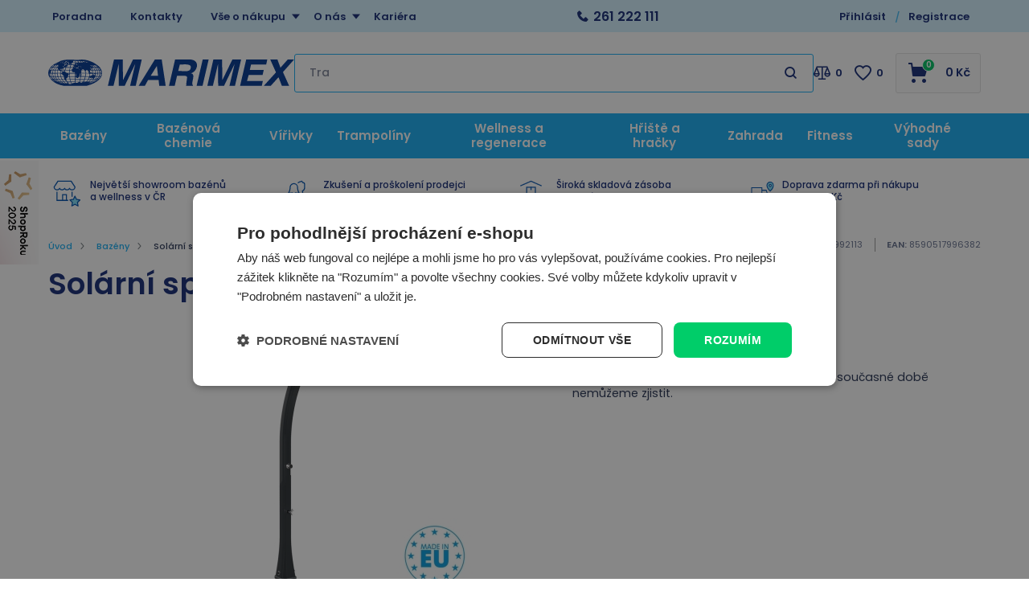

--- FILE ---
content_type: text/html; charset=utf-8
request_url: https://www.marimex.cz/solarni-sprcha-uno-23-l/?utm_source=09c8fee6&utm_medium=affiliate&utm_campaign=ehub&ehub=9ed14c7f666c45cb998c4b3cfd869c9c
body_size: 41102
content:

<!DOCTYPE html>
<html xmlns="http://www.w3.org/1999/xhtml" prefix="og: http://ogp.me/ns#  fb: http://www.facebook.com/2008/fbml" lang="cs">
<head><link rel="image_src" href="https://www.marimex.cz/solarni-sprcha-uno-23-l-img-10992113_10-fd-2.jpg" />
<meta property="og:image" content="https://www.marimex.cz/solarni-sprcha-uno-23-l-img-10992113_10-fd-2.jpg" />

    <link rel="dns-prefetch" href="//connect.facebook.net" />
    <link rel="dns-prefetch" href="//c.imedia.cz" />
    <link rel="dns-prefetch" href="//widget-v1.smartsuppcdn.com" />
    <link rel="dns-prefetch" href="//www.smartsuppchat.com" />
    <link href="//widget-v1.smartsuppcdn.com"  rel="preconnect" crossorigin/>
    
<meta http-equiv="Content-Type" content="text/html; charset=utf-8" />
<meta name="title" content="Solární sprcha UNO 23 l | Marimex.cz" />
<meta name="description" content="Zahradní sprcha UNO s objemem 23 l zajistí ekologický ohřev vody a tím perfektní pocit pohodlí při sprchování teplou nebo vlažnou vodou. Sprcha" />
<meta name="keywords" content="Bazén, bazény, nafukovací bazény, nadzemní bazény, bazény marimex, infrasauny, finské sauny, trampol" />
<meta name="googlebot" content="snippet,archive"/>
<meta name="revisit-after" content="2 days" />
<meta name="format-detection" content="telephone=no" />


<link rel="apple-touch-icon" sizes="180x180" href="/Assets/WebDesign/favicons/apple-touch-icon.png">
<link rel="icon" type="image/png" sizes="32x32" href="/Assets/WebDesign/favicons/favicon-32x32.png">
<link rel="icon" type="image/png" sizes="16x16" href="/Assets/WebDesign/favicons/favicon-16x16.png">
<link rel="manifest" href="/Assets/WebDesign/favicons/site.webmanifest">
<link rel="mask-icon" href="/Assets/WebDesign/favicons/safari-pinned-tab.svg" color="#5bbad5">
<meta name="msapplication-TileColor" content="#603cba">
<meta name="theme-color" content="#ffffff">



<meta name="cache-control" content="no-cache" />

<meta name="viewport" content="width=device-width, initial-scale=1.0" />

<meta name="author" content="Programia s.r.o., Marimex CZ s.r.o." />

<meta property="og:title" content="Solární sprcha UNO 23 l" />
<meta property="og:type" content="product" />
<meta property="og:site_name" content="Marimex.cz" />
<meta property="og:url" content="https://www.marimex.cz/solarni-sprcha-uno-23-l/" />
<meta property="og:description" content="Zahradní sprcha UNO s objemem 23 l zajistí ekologický ohřev vody a tím perfektní pocit pohodlí při sprchování teplou nebo vlažnou vodou. Sprcha"/>


<link rel="shortcut icon" href="/favicon_wwwmarimexcz.ico" />
<script>
    var heightForFancy = '';
    var lang = '';
    var currency = "CZK";
    var cultureInfo = "cs-CZ";
    var gCat = 0, gPCat = 0, gAllArticles = 0, gTags = '', gItem = 0, gProducer = 0;
    
    var waitMessage = 'Čekejte prosím...'; 
    
</script>


<!-- CSS placeholder -->
<link href="/Js/fancyapps/carousel/carousel.min.css?v=316250" type="text/css"  rel="stylesheet"/>
<link href="/Js/fancyapps/carousel/carousel.autoplay.min.css?v=316250" type="text/css"  rel="stylesheet"/>
<link href="/Js/fancyapps/fancybox/fancybox.min.css?v=316250" type="text/css"  rel="stylesheet"/>
<link href="/Js/jQuery/OwlCarousel2-2.3.4/assets/owl.carousel.min.css?v=316250" type="text/css" xx rel="stylesheet"/>
<link href="/Js/jQuery/OwlCarousel2-2.3.4/assets/owl.theme.default.min.css?v=316250" type="text/css" xxx rel="stylesheet"/>
<link href="/Assets/WebDesign/css/screen.min.css?v=316250" type="text/css"  rel="stylesheet"/>
<link href="/Js/libman-jqueryui/themes/smoothness/jquery-ui.min.css?v=316250" type="text/css" xx rel="stylesheet"/>
<link href="/Css/fancybox/jquery.fancybox.v3.5.7.min.css?v=20" type="text/css"  rel="stylesheet"/>
<link href="/Js/libman-select2/css/select2.min.css?v=20" type="text/css"  rel="stylesheet"/>
<link href="/Assets/WebDesign/css/screen-prod-list.min.css?v=316250" type="text/css"  rel="stylesheet"/>
<link href="/Js/libman-jqrangeslider/css/classic.min.css?v=20" type="text/css"  rel="stylesheet"/>
<link href="/Assets/WebDesign/css/screen-helloBank.min.css?v=20" type="text/css"  rel="stylesheet"/>
<link href="/Assets/WebDesign/css/screen-detail.min.css?v=316250" type="text/css"  rel="stylesheet"/>
<link href="/Assets/WebDesign/CSS/screen-configurator.min.css?v=20" type="text/css"  rel="stylesheet"/>

<!-- JS placeholder -->
<script src="/Js/libman-jquery/jquery.min.js?v=20"   ></script>
<script src="/Js/fancyapps/carousel/carousel.umd.min.js?v=20"   ></script>
<script src="/Js/fancyapps/carousel/carousel.autoplay.umd.min.js?v=20"   ></script>
<script src="/Js/fancyapps/fancybox/fancybox.umd.min.js?v=20"   ></script>
<script src="/Js/Classes.min.js?v=316250"   ></script>
<script src="/Js/Global.min.js?v=316250"   ></script>
<script src="/Js/libman-jqueryui/jquery-ui.min.js?v=316250"   ></script>
<script src="/Js/Default.min.js?v=316250" async  ></script>
<script src="/Js/EnhancedEcommerce.min.js?v=316250"   ></script>
<script src="/Js/libman-select2/js/select2.full.min.js?v=20"   ></script>
<script src="/Js/detail.min.js?v=316250"   ></script>
<script src="/Js/DetParam.min.js?v=316250"   ></script>
<script>var $h1 = 'empty'; var $title = 'empty'; var hsh = '54B2E2555184921453460CF105ED5518'; var $h1Orig = 'Solární sprcha UNO 23 l'; var $titleOrig = 'Solární sprcha UNO 23 l'; var $metaDescOrig = 'Zahradní sprcha UNO s objemem 23 l zajistí ekologický ohřev vody a tím perfektní pocit pohodlí při sprchování teplou nebo vlažnou vodou. Sprcha'; var $urlOrig = '/solarni-sprcha-uno-23-l/'; </script>





<meta name="robots" content="noindex, follow" />
<link rel="canonical" href="https://www.marimex.cz/solarni-sprcha-uno-23-l/" />
<link href="/Assets/WebDesign/cssclient/screen-klient.css?v=1" type="text/css"  rel="stylesheet"/><script type="application/ld+json">
{
  "@context": "https://schema.org",
  "@type": "OnlineStore",
  "name": "Marimex",
  "alternateName": "Marimex.cz",
  "url": "https://www.marimex.cz/",
  "logo": "https://www.marimex.cz/ImgGalery/Img1/logo/logo30.svg",
  "sameAs": [
    "https://www.facebook.com/MarimexCZsro",
    "https://www.instagram.com/marimex_czsk/",
    "https://www.youtube.com/user/MarimexCzech",
    "https://www.linkedin.com/company/marimex-cz-s-r-o-"
  ],
  "contactPoint": {
    "@type": "ContactPoint",
    "telephone": "+420261222111",
    "email": "shop@marimex.cz",
    "contactType": "customer service"
  },
  "address": {
    "@type": "PostalAddress",
      "streetAddress": "Libušská 221/264",
      "addressLocality": "Praha 4 - Libuš",
      "postalCode": "14200",
      "addressCountry": "CZ",
      "addressRegion": "Česká Republika"
    }
}
</script>
<!-- GOOGLE schema -->
<div itemprop="offers" itemtype="https://schema.org/Offer" itemscope>
        <meta itemprop="priceCurrency" content="CZK" />
        <meta itemprop="price" content="3990" />
        <meta itemprop="ItemAvailability" content="https://schema.org/InStock" />
<meta itemprop="Availability" content="["Není skladem"]" />

</div>
<!-- GOOGLE schema  konec -->
<script data-cookieconsent="ignore">
    window.dataLayer = window.dataLayer || [];
    function gtag() {
        dataLayer.push(arguments);
    }
    gtag("consent", "default", {
        ad_storage: "denied",
        ad_user_data: "denied",
        ad_personalization: "denied",
        analytics_storage: "denied",
        functionality_storage: "denied",
        personalization_storage: "denied",
        security_storage: "granted",
        wait_for_update: 2000,
    });
    gtag("set", "ads_data_redaction", true);
</script>
<script type="text/javascript" charset="UTF-8" src="//cdn.cookie-script.com/s/37811ca38b40bf745875ec694cb38360.js"></script><script>
(function () {

    function isDesktop() {
        return window.matchMedia("(min-width: 1024px)").matches;
    }

    function initShopRokuWidget() {
        if (!isDesktop()) return;

        // CSS
        const style = document.createElement("style");
        style.innerHTML = `
            .shoproku-sticky-widget {
                position: fixed;
                top: 200px;
                left: -41px;
                z-index: 99999;
            }
            .shoproku-sticky-widget:hover {
                transition: left 0.3s ease;
                left: 0;
            }
        `;
        document.head.appendChild(style);

        // HTML
        const a = document.createElement("a");
        a.href = "https://www.shoproku.cz/soutez?shop=Marimex.cz&utm_campaign=bannery_2025&utm_source=banner_side_cs#hlasovat-v-cene-popularity";
        a.target = "_blank";
        a.className = "shoproku-sticky-widget";

        const img = document.createElement("img");
        img.src = "https://www.shoproku.cz/img/award-icon/cs/widget.png?v=2024";
        img.alt = "ShopRoku";

        a.appendChild(img);
        document.body.appendChild(a);
    }

    // čekáme na DOM
    if (document.readyState === "loading") {
        document.addEventListener("DOMContentLoaded", initShopRokuWidget);
    } else {
        initShopRokuWidget();
    }

})();
</script>
<script id="ehcad" type="text/javascript">
 (function() {
 var ehcjs = document.createElement('script');
 ehcjs.id = 'ehcjsad';
 ehcjs.src = 'https://ehub.marimex.cz/system/scripts/click.js.php';
 ehcjs.async = true;
 ehcjs.defer = true;
 ehcjs.addEventListener('load', function() {
 var ehubClick = new EhubClick();
 ehubClick.setCampaignId('842b8086');
 ehubClick.process();
 });
 document.head.appendChild(ehcjs);
 })();
</script>



<script id="ehc" type="text/javascript">
(function() {
var ehcjs = document.createElement('script');
ehcjs.id = 'ehcjs';
ehcjs.src = 'https://ehub.cz/system/scripts/click.js.php';
ehcjs.async = true;
ehcjs.defer = true;
ehcjs.addEventListener('load', function() {
var ehubClick = new EhubClick();
ehubClick.setSystemId('eretail');
ehubClick.setPublisherId(EhubClick.getQueryParameter('utm_source'));
ehubClick.setCampaignId('842b8086');
ehubClick.process();
});
document.head.appendChild(ehcjs);
})();
</script><script async src="https://scripts.luigisbox.tech/LBX-257527.js"></script><!-- Google Tag Manager -->
<script data-cookieconsent="ignore">(function(w,d,s,l,i){w[l]=w[l]||[];w[l].push({'gtm.start':
new Date().getTime(),event:'gtm.js'});var f=d.getElementsByTagName(s)[0],
j=d.createElement(s),dl=l!='dataLayer'?'&l='+l:'';j.async=true;j.src=
'https://www.googletagmanager.com/gtm.js?id='+i+dl;f.parentNode.insertBefore(j,f);
})(window,document,'script','dataLayer','GTM-NFTG');</script>
<!-- End Google Tag Manager -->
<script>
//console.log("test ContactEmail:  ");
//console.log("test ContactPhone:  ");
//console.log("test JustRegistered: 0");
//console.log("test JustLogged: 0");
//console.log("test ClientID: 0");


window.dataLayer = window.dataLayer || [];

if("0" == "1"){
  window.dataLayer.push({
    event: "registration",
    email: "",
    phoneNumber: "",
    userId: "0"
  });
}

if("0" == "1"){
  window.dataLayer.push({
    event: "user_login",
  });
}

var strLoggedClient = "FALSE";

if("0".length > 0 && "0" != "0" && "0" != "1"){
  strLoggedClient = "TRUE";
}

window.dataLayer.push({
  event: "page_view",
    email: "",
    phoneNumber: "",
    userId: "0",
    userLogin: strLoggedClient 
});
</script><title>
	Solární sprcha UNO 23 l | Marimex.cz
</title></head>
<body onunload=""  class=' content-1 body-item notlogged client-0 b2c notvatpayer first-visit root-619 theme-0   body-item-no-stock body-item-no-stock-when1 body-item-archive body-item-segment-type-bigdetail'   itemscope itemtype="https://schema.org/Product" >
    <div class="unibody head__importantAnnouncment observer__check--sticky"><div class="content"><div class="row">
<!-- UcImportantAnnouncment -->




</div></div></div><div class="unibody header__top"><div class="content"><div class="row">
<!-- Module: ucTextMenu -->

<div class=" nav-collapse">
    <ul id="textMenu">
<li class="mn" data-level="1"><a href="/poradna/" class=''>Poradna</a>
</li>
<li class="mn right" data-level="1"><a href="/kontakt/">Kontakty</a>
</li>
<li class="pl has-submenu right" data-level="1"><a href="/vse-o-nakupu/" class=''>Vše o nákupu</a>
<ul class="sub-menu">
<li class="mn" data-level="2"><a href="/vse-o-nakupu-zpusoby-platby/" class=''>Způsoby platby</a>
</li>
<li class="mn" data-level="2"><a href="/vse-o-nakupu-zpusoby-doruceni/" class=''>Způsoby doručení</a>
</li>
<li class="mn" data-level="2"><a href="/vse-o-nakupu-terminy-doruceni-zbozi/" class=''>Termíny doručení zboží</a>
</li>
<li class="mn" data-level="2"><a href="/vse-o-nakupu-obchodni-podminky/" class=''>Obchodní podmínky</a>
</li>
<li class="mn" data-level="2"><a href="/vse-o-nakupu-nakup-na-splatky/" class=''>Nákup na splátky</a>
</li>
<li class="mn" data-level="2"><a href="/zakaznicke-centrum-reklamace/" class=''>Reklamace</a>
</li>
<li class="mn" data-level="2"><a href="/vse-o-nakupu-vraceni-zbozi-ve-14-ti-denni-lhute/" class=''>Odstoupení od kupní smlouvy</a>
</li>
<li class="mn" data-level="2"><a href="/ochrana-a-zpracovani-osobnich-udaju/" class=''>Ochrana osobních údajů</a>
</li>
<li class="mn" data-level="2"><a href="/zasady-pouzivani-souboru-cookie/" class=''>Nastavení cookies</a>
</li>
<li class="mn" data-level="2"><a href="/zakaznicke-centrum-servis/" class=''>Záruční a pozáruční servis</a>
</li>
<li class="mn" data-level="2"><a href="/pruvodce-nakupem/" class=''>Průvodce nákupem</a>
</li>
<li class="mn" data-level="2"><a href="/jak-uplatnit-slevovy-kupon/" class=''>Jak uplatnit slevový kód</a>
</li>
</ul>
</li>
<li class="pl has-submenu right" data-level="1"><a href="/o-nas/" class=''>O nás</a>
<ul class="sub-menu">
<li class="mn" data-level="2"><a href="/o-nas-o-marimexu/" class=''>O Marimex</a>
</li>
<li class="mn" data-level="2"><a href="/oceneni/" class=''>Ocenění</a>
</li>
<li class="mn" data-level="2"><a href="/affiliate-program-marimex/" class=''>Affiliate program Marimex</a>
</li>
<li class="mn" data-level="2"><a href="/velkoobchodni-spoluprace" class=''>Velkoobchodní spolupráce</a>
</li>
<li class="mn" data-level="2"><a href="/zpetny-odber-elektrospotrebicu/" class=''>Zpětný odběr elektrospotřebičů</a>
</li>
</ul>
</li>
<li class="mn" data-level="1"><a href="/o-nas-kariera/" class=''>Kariéra</a>
</li>
</ul>

</div>
<!-- Module: ucHtmlFreeBlock -->

<div id="freeBlock3">
	
    <div class="header__top--text"><a class="text-phone" href="tel:261%20222%20111">261 222 111</a><span class="text-openH"></span></div>    <span class="header__top--search"></span>

</div>

<!-- Module: ucLoginBoxLite -->


<div id="LoginLite" class="">
    <span><a href="#frmLoginForm" id="linkLoginForm" rel="nofollow"><span class='linkLoginForm-1' >Přihlásit</span><span class='linkLoginForm-2'>Registrace</span></a></span>

</div>
<div style="display: none" id="frmLoginFormWrap">
    <div id="frmLoginForm">


        <div class="loginRegPopupBox">

            <div class="title">Přihlašte se</div>
            <form action="" method="post" id="hsLogForm" onsubmit="return checkLoginForm();">
                <table>
                    <tr id="logFailMess">
                        <td colspan="2"></td>
                    </tr>
                    <tr>
                        <td>
                            E-mail:
                        </td>
                        <td>
                            <input type="text" value="" name="logEmail"  />
                        </td>
                    </tr>
                    <tr>
                        <td>
                            Heslo:
                        </td>
                        <td>
                            <input type="password" value="" name="logPass"  />
                        </td>
                    </tr>
                    <tr>
                        <td colspan="2">
                            <a href="/zapomenute-heslo/">Zapomněli jste heslo?</a>&nbsp;
                          <input type="submit" value="Přihlásit" name="logAdd" />
                        </td>
                    </tr>
                </table>
            </form>
          
            
                <form method="post" id="frmExternalLogin">
                    
                        <button type="submit" class="btn btn-default btn-facebook" name="provider" value="Facebook" title="Facebook">
                          <span class="icon--svg">
<svg xmlns="http://www.w3.org/2000/svg" width="9.319" height="20"><path fill="#3b5998" d="M6.199 20H2.065V10H-.001V6.553h2.066v-2.07C2.064 1.672 3.23 0 6.542 0h2.757v3.447H7.576c-1.289 0-1.374.482-1.374 1.381l-.003 1.725h3.119L8.953 10H6.199v10z"/></svg>
                          </span>
                          Přihlásit přes Facebook
                  		</button>
                    
                        <button type="submit" class="btn btn-default btn-google" name="provider" value="Google" title="Google">
                          <span class="icon--svg">
<svg xmlns="http://www.w3.org/2000/svg" width="20" height="20"><g fill-rule="evenodd"><path fill="#4285f4" d="M19.6 10.227a11.49 11.49 0 0 0-.182-2.045H10v3.868h5.382a4.6 4.6 0 0 1-2 3.018v2.509h3.232a9.753 9.753 0 0 0 2.986-7.35z"/><path fill="#34a853" d="M10 20a9.547 9.547 0 0 0 6.618-2.423l-3.232-2.509a6.033 6.033 0 0 1-8.98-3.168H1.063v2.59A10 10 0 0 0 10 20z" data-name="Shape"/><path fill="#fbbc05" d="M4.4 11.9a5.912 5.912 0 0 1 0-3.8V5.509H1.064a10.013 10.013 0 0 0 0 8.982L4.4 11.9z" data-name="Shape"/><path fill="#ea4335" d="M10 3.977a5.4 5.4 0 0 1 3.823 1.5L16.691 2.6A9.61 9.61 0 0 0 10 0a10 10 0 0 0-8.937 5.509L4.406 8.1a5.96 5.96 0 0 1 5.6-4.123z" data-name="Shape"/><path fill="none" d="M0 0h20v20H0z" data-name="Shape"/></g></svg>
                          </span>
                          Přihlásit přes Google
                  		</button>
                    
                        <button type="submit" class="btn btn-default btn-seznamcz" name="provider" value="SeznamCZ" title="Seznam.cz">
                          <span class="icon--svg">
<svg xmlns="http://www.w3.org/2000/svg" width="20" height="20"><path d="M13.7575.02125c-.13875063.0475-.51875.495-3.555 1.07875-.55875038.09-1.1125.19625-1.665.31625-.36625037.0775-.73125.15-1.09125.2425-.3325.08375-.675.15875-1.0000005.26375-.31499987.1-.625.20375-.93500025.3225-.6038585.23557012-1.16536075.56782787-1.66249987.98375-.30592226.25178188-.58152463.53829163-.82125.85375a6.04866778 6.04866778 0 0 0-.44125.71750025c-.125.23749975-.21249988.51999975-.215.79249975-.00375.8025.50124987 1.475 1.08499987 1.975.19124988.1625.395.3125.60124987.45624962C4.67981462 8.450408 5.3347525 8.827405 6.016249 9.1512495c.69999975.33500012 1.40375025.65625012 2.11624975.9625005.675.28875 1.36250025.53375 2.05875.76624938l.60125.19999937c.63125.21000125 1.275.40500125 1.9.63375.38875.14125.80375.27500125 1.19250125.45125.405.18375125.825.3675 1.18124938.63125062.23749937.17500063.44499937.39250063.59749937.64625063.15.24999937.2425.53625.25.82875.00875.28-.0725.55375-.2225.79125-.39125.615-1.07125125 1.035-1.7275 1.31375-.98000125.41749875-1.98375.7775-3.00625 1.08-.5825.17125-1.16375.3425-1.75000037.49625-.59000013.15375125-1.19000013.31625125-1.78499963.46625125-.59198625.14797625-1.18603375.28627875-1.78250037.41499875-.54266163.116865-1.08912175.23279375-1.6325.34625125-.425.09375-.85125.18625-1.28.2775-.4875.10875-.97375.2125-1.46.31999937-.14124988.03124938-.28249995.06999938-.425.10125063-.125.03-.59749997.14-.24624998.11875.48625003-.0275 1.78624998-.14125 4.56250035-.515 1.00749962-.16749875 2.01749962-.3125 3.025-.4775 1.25635375-.20364125 2.50514625-.45215375 3.74375-.74499875.58937125-.1352075 1.17314875-.29366 1.74999937-.475.97375063-.30500125 2.53625063-.84125125 2.90500063-1.0025 1.4125-.62250125 2.29375-1.09125125 2.75249937-2.2075.16172938-.4008325.22392063-.83488375.18125063-1.265-.04809625-.3951475-.1774775-.77605625-.38-1.11875-.20281625-.31796875-.44987875-.60543875-.73375-.85374875a7.98757986 7.98757986 0 0 0-1.71125-1.17750125c-.17505875-.0919525-.35264-.17907662-.5325-.26125-.53427125-.24986562-1.08223875-.46938825-1.64125-.6575-.8475-.29125-1.7075-.5525-2.56-.8325-.482255-.15608413-.9576575-.33248288-1.425-.52874963-.19746-.08277162-.39255875-.17115-.58500025-.26499987-.22581525-.1106055-.44683937-.23070925-.66250038-.36000013-.26750024-.16250037-.70500012-.44250037-.5825-.82125037.08499976-.27125.3775-.37625.61749988-.47375.22125013-.09.4562495-.15375.6862495-.21375.70375-.18125 1.42375-.305 2.13375-.4575.20875-.04375.4175-.09.62625-.13875.55500125-.13000037 1.125-.22875037 1.65375-.44000025.45500125-.17874975 1.0375-.46624975 1.20625063-.96625.24374937-.73000013-.03250063-1.51875-.42999938-2.135-.14375-.22-.29125-.4375-.44375-.65374994-.20875-.29375002-.43875-.57-.66499938-.85000001-.10125062-.12625-.22500062-.11625-.32999937-.08375V.02125z" fill="#C00"/></svg>
                          </span>	
                          Přihlásit přes Seznam.cz
                   	    </button>
                    
                </form>
            
            <ul class="addLinks">
                
                <li class='li-r'><a href="/registrace/" rel="nofollow">Nemáte účet?</a><a href="/registrace/" rel="nofollow" class='btn'>Vytvořit účet</a></li>
                <li class='li-o'><a href="/url-vyhody-zadejte/" rel="nofollow">Zobrazit výhody vlastního účtu</a></li>
                
            </ul>
            

            <section class="regAdvantages">
                <h3 class="title">Dbáme na vaši bezpečnost</h3>
                <ul class="advPoints">
                    <li>SSL zabezpečení nákupu</li>
                    <li>Zabezpečené online platby</li>
                </ul>
            </section>
        </div>
		
        <div id="RegClientBlock" class="">
            <div id="regfrm">
                <h2 class="title">Registrace</h2>
                <form method="POST" id="registration2" action="/registrace/">
                    <div class="block freetext row-0 redot">
                        <p class="titlebefore showb2c showb2b">Vyplňte email a libovolné heslo s nejméně pěti znaky.</p>
                    </div>
                 
                    <div class="div-start row-1">
                        <div class="block row-semail reguireel">
                            <label>
                                <p class="titlebefore require">E-mail:</p>
                                <input require="require" regex="^ ?([a-zA-Z0-9_\.\-\+])+\@(([a-zA-Z0-9\-])+\.)+([a-zA-Z0-9]{2,4})+ ?$" name="tblClient_sEmail" class="semail showb2c showb2b" value="" tabindex="0" type="text"></label></div>
                        <div class="block row-spassword reguireel">
                            <label>
                                <p class="titlebefore require">Heslo:</p>
                                <input require="require" minlength="5" maxlength="50" name="tblClient_sPassword" class="spassword showb2c showb2b" value="" tabindex="2" type="password" regex="^(?=.*?[A-Z])(?=.*?[a-z])(?=.*?[0-9]).{6,50}$" ></label></div>
                        <div class="block row-password1 reguireel">
                            <label>
                                <p class="titlebefore require">Potvrzení hesla</p>
                                <input require="require" minlength="5" maxlength="50" name="sPassword1" class="sPassword1 showb2c showb2b" value="" tabindex="3" type="password" regex="^(?=.*?[A-Z])(?=.*?[a-z])(?=.*?[0-9]).{6,50}$" >
                          	</label>
                          	<span class="isrequire">Min. 6 znaků<br> Min. jedno velké písmeno<br>Min. jedno malé písmeno<br>Min. jedno číslo<br></span>
                      	</div>
                       <div class="block row-bagreepersonaldata row-type-client reguireel">
                         <label class="custom-chck">
                           <input require="require" name="tblClient_bAgreePersonalData" class="bagreepersonaldata showb2c showb2b" value="1" tabindex="4" type="checkbox"> 
						   Souhlasím se zpracováním <a href='https://www.marimex.cz/ochrana-a-zpracovani-osobnich-udaju/' target='_blank'> osobních údajů</a>
                         </label>
                      </div>
                      <div class="block row-bnews row-type-client">
                         <label class="custom-chck">
                           <input type="checkbox" name="tblClient_bNews" class="bnews showb2c showb2b" value="1"  tabindex="5">
						   Nechci získávat slevové kupony a informace o slevách a akcích
                         </label>
                      </div>
                      <div class="block row-scapcha row-type-clientext reguireel">
                        <label>
                          <p class="titlebefore require">Kolik je 5 a 2?</p>
                          <input type="text" require="require" regex="^7$" name="tblClientExt_sCapcha" class="scapcha showb2c showb2b" value="" tabindex="7">
                        </label>
                      </div>
                    </div>
                    <input name="save" value="1" type="hidden">
                    <input name="type" value="0" type="hidden">
                    
                    <input name="sIdent" value="" type="hidden">
                    <input name="sIdentParent" value="" type="hidden">
                    <input name="clt" value="0" type="hidden">
                    <input type='hidden'  name='tblClient_bAutorized' value='0' />
                    <input name="shs" value="54B2E2555184921453460CF105ED5518" type="hidden">
                    <p class="sendbtn"><input class="savebtn" name="submit" value="Registrovat" type="submit"></p>
                </form>
                <section class="regAdvantages">
                    <h3 class="title">Výhody registrace:</h3>
                    <ul class="advPoints">
                        <li>Slevy pro registrované</li>
                        <li>Přehled svých objednávek</li>
                    </ul>
                </section>
            </div>
        </div>
		
    </div>
</div>
<script type="text/javascript">
  $(document).ready(function () {
  	$(".row-scapcha").addClass("hidden");
  	$(".row-scapcha input").val("7");
    setTimeout(function(){ $(".row-scapcha").hide(); }, 300);
    
    $("#registration2 .reguireel input:not('.scapcha')").change(function () {
        formvalidelement($(this));
    });
  });
  
  if(typeof novalidpswd == 'undefined') {  
      var novalidpswd = "<span class='isrequire'>heslo není bezpečné</span>";
      var novalidemail = "<span class='isrequire'>email není validní</span>";
      var novalidegps = "<span class='isrequire'>Špatně zadané souřadnice GPS</span>";
      var novalidetel = "<span class='isrequire'>telefon není validní</span>";
      var novalidemin = "minimální počet znaků je: ";
      var novalidemax = "maximální počet znaků je: ";
      var novalid = "<span class='isrequire'>Chybně vyplněný text</span>";
      var isvalid = "<span class='isrequireok'></span>";
      var regexnovalid = "<span class='isrequire'>hodnota není validní</span>";
      var pswd1novalid = "<span class='isrequire'>Není stejné s heslem </span>";
      var validtoel = "<span class='isrequire'>toto pole a nebo # jsou povinné</span>";
      var validico = "Zadané IČ není validní";
      var validicocoutry = "Není možné zkontrolovat DIČ mimo Českou a Slovenskou republiku!";
      var validihttperror = "Služba není dostupná";
      var pswdvalid = "";
  }
</script>
<div class="user-navi-panel">
	
    
         
         <div class="fav-navi-bar">
        

         <a class="favorites-not-logged   empty" href="/favorites/">
            ico fav
         </a>
          
         </div>
        

    <div class="compare">
		
           
         <div class="compare-navi-bar commodity-comparison-bar">
        

         <a href="javascript: ShowCommodityComparison(false);">
            ico compare
         </a>
         <span class="fav-navi__count comparison-count"></span>

         
         </div>
        
	</div>
    
    <div class="user">
		
       
	  <a href="javascript:GclidLogin()" id="linkLoginForm" rel="nofollow"></a>
      
	</div>
    
    <div class="html-free">
		
        
<!-- Module: ucHtmlFreeBlock -->

<div id="sdfreeBlock3">
	
    <div class="header__top--text"><a class="text-phone" href="tel:261%20222%20111">261 222 111</a><span class="text-openH"></span></div>    <span class="header__top--search"></span>

</div>

    
	</div>
    <div class="basket">
		
            
         <div class="basket-navi-bar empty">
        

           <a href="/basket-1/">
               ico basket
               
           </a>
         
         </div>
        
	</div>

    <div class="menu">
		
        <a class="menu-btn" href="#menu">MENU</a>
        
<!-- Module: 311 ucCategoryTreeAjax -->
<div id="CategoryTreeAjax">
	
    <h2 class="title">Menu</h2>
        <div class="CategoryTreeAjax">
            <ul class='level-1' data-level='1'><li class='menu-spec1 has-children active' id='cat619' data-id='619'><span class='plusminus' id='plusminus-619'></span><a class='tree-text ' href='/bazeny-prislusenstvi/'><span>Bazény</span></a><ul class='level-2' data-level='2'><li class='menu-spec1 has-children' id='cat211' data-id='211'><span class='plusminus' id='plusminus-211'></span><a class='tree-text ' href='/nadzemni-bazeny/'><span>Nadzemní bazény</span></a></li><li class='has-children' id='cat210' data-id='210'><span class='plusminus' id='plusminus-210'></span><a class='tree-text ' href='/bazenova-filtrace/'><span>Bazénová filtrace a písek</span></a></li><li class='menu-spec5 has-children' id='cat235' data-id='235'><span class='plusminus' id='plusminus-235'></span><a class='tree-text ' href='/ohrev-bazenu-a-vody/'><span>Ohřev bazénu a vody</span></a></li><li class='menu-spec6 has-children' id='cat302' data-id='302'><span class='plusminus' id='plusminus-302'></span><a class='tree-text ' href='/bazenove-prislusenstvi/'><span>Bazénové příslušenství</span></a></li><li class='has-children' id='cat703' data-id='703'><span class='plusminus' id='plusminus-703'></span><a class='tree-text ' href='/zastreseni-a-zakryti-bazenu/'><span>Zastřešení a zakrytí bazénů</span></a></li><li class='has-children' id='cat250' data-id='250'><span class='plusminus' id='plusminus-250'></span><a class='tree-text ' href='/cisteni-bazenu-a-vody/'><span>Čištění bazénů a vody</span></a></li><li class='has-children' id='cat310' data-id='310'><span class='plusminus' id='plusminus-310'></span><a class='tree-text ' href='/vodni-hracky/'><span>Hračky do vody</span></a></li><li class='active' id='cat238' data-id='238'><a class='tree-text current' href='/solarni-sprchy/'><span>Solární sprchy</span></a></li><li class='' id='cat789' data-id='789'><a class='tree-text ' href='/nahradni-dily/'><span>Náhradní díly</span></a></li></ul></li></ul><ul class='level-1' data-level='1'><li class='has-children' id='cat228' data-id='228'><span class='plusminus' id='plusminus-228'></span><a class='tree-text ' href='/bazenova-chemie/'><span>Bazénová chemie</span></a></li></ul><ul class='level-1' data-level='1'><li class='menu-spec3 has-children' id='cat216' data-id='216'><span class='plusminus' id='plusminus-216'></span><a class='tree-text ' href='/virivky/'><span>Vířivky</span></a></li></ul><ul class='level-1' data-level='1'><li class='menu-spec11 has-children' id='cat215' data-id='215'><span class='plusminus' id='plusminus-215'></span><a class='tree-text ' href='/trampoliny/'><span>Trampolíny</span></a></li></ul><ul class='level-1' data-level='1'><li class='menu-spec11 has-children' id='cat214' data-id='214'><span class='plusminus' id='plusminus-214'></span><a class='tree-text ' href='/sauny/'><span>Wellness a regenerace</span></a></li></ul><ul class='level-1' data-level='1'><li class='has-children' id='cat620' data-id='620'><span class='plusminus' id='plusminus-620'></span><a class='tree-text ' href='/hracky-a-volny-cas/'><span>Hřiště a hračky</span></a></li></ul><ul class='level-1' data-level='1'><li class='has-children' id='cat809' data-id='809'><span class='plusminus' id='plusminus-809'></span><a class='tree-text ' href='/zahradni-nabytek/'><span>Zahrada</span></a></li></ul><ul class='level-1' data-level='1'><li class='has-children' id='cat770' data-id='770'><span class='plusminus' id='plusminus-770'></span><a class='tree-text ' href='/domaci-fitness-vybaveni/'><span>Fitness</span></a></li></ul><ul class='level-1' data-level='1'><li class='has-children' id='cat435' data-id='435'><span class='plusminus' id='plusminus-435'></span><a class='tree-text ' href='/vyhodne-sady/'><span>Výhodné sady</span></a></li></ul>
            <ul id="ctatextMenu">
<li class="mn" data-level="1"><a href="/poradna/" class=''>Poradna</a>
</li>
<li class="mn right" data-level="1"><a href="/kontakt/">Kontakty</a>
</li>
<li class="pl has-submenu right" data-level="1"><a href="/vse-o-nakupu/" class=''>Vše o nákupu</a>
<ul class="sub-menu">
<li class="mn" data-level="2"><a href="/vse-o-nakupu-zpusoby-platby/" class=''>Způsoby platby</a>
</li>
<li class="mn" data-level="2"><a href="/vse-o-nakupu-zpusoby-doruceni/" class=''>Způsoby doručení</a>
</li>
<li class="mn" data-level="2"><a href="/vse-o-nakupu-terminy-doruceni-zbozi/" class=''>Termíny doručení zboží</a>
</li>
<li class="mn" data-level="2"><a href="/vse-o-nakupu-obchodni-podminky/" class=''>Obchodní podmínky</a>
</li>
<li class="mn" data-level="2"><a href="/vse-o-nakupu-nakup-na-splatky/" class=''>Nákup na splátky</a>
</li>
<li class="mn" data-level="2"><a href="/zakaznicke-centrum-reklamace/" class=''>Reklamace</a>
</li>
<li class="mn" data-level="2"><a href="/vse-o-nakupu-vraceni-zbozi-ve-14-ti-denni-lhute/" class=''>Odstoupení od kupní smlouvy</a>
</li>
<li class="mn" data-level="2"><a href="/ochrana-a-zpracovani-osobnich-udaju/" class=''>Ochrana osobních údajů</a>
</li>
<li class="mn" data-level="2"><a href="/zasady-pouzivani-souboru-cookie/" class=''>Nastavení cookies</a>
</li>
<li class="mn" data-level="2"><a href="/zakaznicke-centrum-servis/" class=''>Záruční a pozáruční servis</a>
</li>
<li class="mn" data-level="2"><a href="/pruvodce-nakupem/" class=''>Průvodce nákupem</a>
</li>
<li class="mn" data-level="2"><a href="/jak-uplatnit-slevovy-kupon/" class=''>Jak uplatnit slevový kód</a>
</li>
</ul>
</li>
<li class="pl has-submenu right" data-level="1"><a href="/o-nas/" class=''>O nás</a>
<ul class="sub-menu">
<li class="mn" data-level="2"><a href="/o-nas-o-marimexu/" class=''>O Marimex</a>
</li>
<li class="mn" data-level="2"><a href="/oceneni/" class=''>Ocenění</a>
</li>
<li class="mn" data-level="2"><a href="/affiliate-program-marimex/" class=''>Affiliate program Marimex</a>
</li>
<li class="mn" data-level="2"><a href="/velkoobchodni-spoluprace" class=''>Velkoobchodní spolupráce</a>
</li>
<li class="mn" data-level="2"><a href="/zpetny-odber-elektrospotrebicu/" class=''>Zpětný odběr elektrospotřebičů</a>
</li>
</ul>
</li>
<li class="mn" data-level="1"><a href="/o-nas-kariera/" class=''>Kariéra</a>
</li>
</ul>

        </div>

</div>

<!-- Vyrobci -->


    
	</div>


</div>

<!-- Module: ucHtmlFreeBlock -->

<div id="freeBlock10">
	
    <a class="header__mid--logo-mobile" href="/"><img src="/ImgGalery/Img1/design/logo-mobil.png" alt="Marimex.cz - bazény, trampolíny, infrasauny" title="Marimex.cz - bazény, trampolíny, infrasauny"></a>

</div>
</div></div></div><div class="unibody header__mid observer__check--sticky"><div class="content"><div class="row">
<!-- Module: ucHeadWeb -->
<a class="header__mid--logo" href="/"><img src="https://www.marimex.cz/ImgGalery/Img1/logo/logo.svg" alt="Marimex.cz - bazény, trampolíny, infrasauny" title="Marimex.cz - bazény, trampolíny, infrasauny"></a>
<!--
<a class="header__mid--logo" href="/"><img src="/ImgGalery/Img1/design/bitmap-copy.png" alt="Marimex.cz - bazény, trampolíny, infrasauny" title="Marimex.cz - bazény, trampolíny, infrasauny"></a>
-->

<a class="header__mid--logo-mobile" href="/"><img src="/ImgGalery/Img1/design/logo-mobil.png" alt="Marimex.cz - bazény, trampolíny, infrasauny" title="Marimex.cz - bazény, trampolíny, infrasauny"></a>

<!--
<a class="header__mid--logo-mobile" href="/"><img src="https://www.marimex.cz/ImgGalery/Img1/logo/Logo30bile.svg" alt="Marimex.cz - bazény, trampolíny, infrasauny" title="Marimex.cz - bazény, trampolíny, infrasauny"></a>
-->  <!-- Module: ucSearchBox -->  <div id="SearchBox"   >      <div class="title">Vyhledávání</div>      <form action="/" method="get" id="SearchForm" >                    <input type="text" class="searchInput" placeholder="Hledaný výraz..."  name="search" value="" id="searchId" autocomplete="off"/>        <button class="btn btn-search" type="submit" value="&nbsp;" id="searchButt" title="Minimální délka hledaného řetězce je 3 znaky." >&nbsp;</button>                                </form>        <span class="SearchBox--cancel">Zrušit</span>  </div>
<!-- Module: ucCommodityFavoritesBar -->

<div class="commodity-comparison-bar">
	
    <a class="comparison-toggle link" href="javascript: ShowCommodityComparison(false);">
        Porovnat
        <span class="comparison-count"></span>
    </a>

    <script>
        var _settingsMaximumCommodity = 12;
    </script>

</div>



<section class="favoriteBox commodity-favorites-bar " id="CommodityFavoritesBar">
	
    <h2 class="title favoriteBox-link"><a href="#" class="favorites-toggle" rel="nofollow">Oblíbené</a></h2>
    <a href="/favorites/" class="favorites-toggle link" rel="nofollow">
        <strong class="count"><span>0</span></strong>
    </a>

    <div class="favorites-content">
		
        <div class="favorites-title">
            <h2 class="title">Oblíbené produkty</h2>
            <span class="count">0</span>
            
        </div>

      
   <ul class='favorites-items'><li><p class='alert alert-info'>Nemáte žádný oblíbený produkt</p></li></ul>
  

        
        
        
	</div>
  

</section>


<!-- Module: ucBasketBoxLite-->
<div id="basketBoxLite" data-item="0" data-contractor="0">
	
    
    

  <div class="basketBoxLite__inner">
  
    

    <a class="bb_inner--link" href="/basket-1/" rel="nofollow" >Košík</a>
    
    <a href="/basket-1/" class="boxWithVat">
        0 <small>Kč</small>
    </a>
    
    <span class="basketBoxLiteItemCount">
        0
        
    </span>
    
    <div class="BasketDeliveryFreeLimit">
		
        <div class="messDeliveryFreeLimit">Ušetřete! Nakupte ještě za <STRONG>2 990 <small>Kč</small> Kč a máte dopravu ZDARMA.</STRONG></div>

    
	</div>
    
    
    

  </div>
    

</div>


<script>var basketItems = {}; $('#basketBoxLite').removeClass('hasItems');</script>


<script>
$(".header__mid .commodity-comparison-bar").wrap("<div class='basket-wrap'/>");
$(".header__mid .commodity-favorites-bar, #basketBoxLite").insertAfter($(".header__mid .commodity-comparison-bar"));
</script>
</div></div></div><div class="unibody header__bot"><div class="content"><div class="row">
<!-- Module: ucCategoryTreeHorizontal|107 -->
<div class="CategoryTreeHorizontal category-c "><a class="menu-link" href="#menu">Menu</a><div id="menu" class="catmenu-wrap"> <ul class='categoryTree' data-level='1'> <li class=' pl has-submenu  menu-spec1 level-1 first tree-close ' data-id='619' data-lvl='1' > <a href='/bazeny-prislusenstvi/' >   Bazény</a>  <ul class='sub-menu' >  <li class=' pl has-submenu  menu-spec1 level-2 level2  tree-close ' data-id='211' data-lvl='2' > <a href='/nadzemni-bazeny/' > <span class="img" ><img loading='lazy' class='img' src="/Imgp.ashx?co=/ImgGalery/Img1/category/newcat-bazeny-s-lemem.png&amp;fd=dynamic125|65|1|White&amp;pa=1" alt="Nadzemní bazény" /></span> <span class="name" > Nadzemní bazény</span></a>  <ul class='sub-menu' >  <li class=' pl has-submenu  level-3 level2  tree-close ' data-id='207' data-lvl='3' > <a href='/bazeny-tampa/' >   Bazény Tampa</a>  </li> <li class=' pl has-submenu  level-3 level2  tree-close ' data-id='219' data-lvl='3' > <a href='/bazeny-florida/' >   Bazény Florida</a>  </li> <li class=' pl has-submenu  level-3 level2  tree-close ' data-id='213' data-lvl='3' > <a href='/bazeny-florida-premium/' >   Bazény Florida Premium</a>  </li> <li class=' pl has-submenu  level-3 level2  tree-close ' data-id='208' data-lvl='3' > <a href='/bazeny-orlando/' >   Bazény Orlando</a>  </li> <li class=' pl has-submenu  level-3 level2  tree-close ' data-id='283' data-lvl='3' > <a href='/bazeny-orlando-premium/' >   Bazény Orlando Premium</a>  </li> <li class='mn level-3 level2 ' data-id='633' data-lvl='3' > <a href='/bazeny-pro-psy/' >   Bazény pro psy</a>  </li> <li class='mn level-3 level2 ' data-id='635' data-lvl='3' > <a href='/vodni-hracky-detske-bazenky/' >   Dětské nafukovací bazénky</a>  </li> </ul> </li> <li class=' pl has-submenu  level-2 level2  tree-close ' data-id='210' data-lvl='2' > <a href='/bazenova-filtrace/' > <span class="img" ><img loading='lazy' class='img' src="/Imgp.ashx?co=/ImgGalery/Img1/category/newcat-filtrace.png&amp;fd=dynamic125|65|1|White&amp;pa=1" alt="Bazénová filtrace a písek" /></span> <span class="name" > Bazénová filtrace a písek</span></a>  <ul class='sub-menu' >  <li class='mn level-3 level2 ' data-id='225' data-lvl='3' > <a href='/piskova-filtrace/' >   Písková filtrace</a>  </li> <li class='mn level-3 level2 ' data-id='226' data-lvl='3' > <a href='/kartusova-filtrace/' >   Kartušová filtrace</a>  </li> <li class='mn level-3 level2 ' data-id='987' data-lvl='3' > <a href='/solarni-filtrace-a-filtrace-na-filtracni-kulicky/' >   Solární filtrace a filtrace na kuličky</a>  </li> <li class='mn level-3 level2 ' data-id='227' data-lvl='3' > <a href='/prislusenstvi-k-filtracim/' >   Filtrační písek a kartuše</a>  </li> </ul> </li> <li class=' pl has-submenu  menu-spec5 level-2 level2  tree-close ' data-id='235' data-lvl='2' > <a href='/ohrev-bazenu-a-vody/' > <span class="img" ><img loading='lazy' class='img' src="/Imgp.ashx?co=/imggalery/img1/category/newcat-ohrev-solarni2.png&amp;fd=dynamic125|65|1|White&amp;pa=1" alt="Ohřev bazénu a vody" /></span> <span class="name" > Ohřev bazénu a vody</span></a>  <ul class='sub-menu' >  <li class=' pl has-submenu  level-3 level2  tree-close ' data-id='236' data-lvl='3' > <a href='/solarni-ohrevy/' >   Solární ohřev bazénu</a>  </li> <li class='mn level-3 level2 ' data-id='237' data-lvl='3' > <a href='/solarni-plachty/' >   Solární plachty</a>  </li> <li class='mn level-3 level2 ' data-id='671' data-lvl='3' > <a href='/tepelna-cerpadla-1/' >   Tepelná čerpadla</a>  </li> </ul> </li> <li class=' pl has-submenu  menu-spec6 level-2 level2  tree-close ' data-id='302' data-lvl='2' > <a href='/bazenove-prislusenstvi/' > <span class="img" ><img loading='lazy' class='img' src="/Imgp.ashx?co=/ImgGalery/Img1/category/newcat-prislusenstvi2.png&amp;fd=dynamic125|65|1|White&amp;pa=1" alt="Bazénové příslušenství" /></span> <span class="name" > Bazénové příslušenství</span></a>  <ul class='sub-menu' >  <li class=' pl has-submenu  level-3 level2  tree-close ' data-id='308' data-lvl='3' > <a href='/vodoinstalacni-material/' >   Hadice a příslušenství</a>  </li> <li class='mn level-3 level2 ' data-id='305' data-lvl='3' > <a href='/kryci-plachty/' >   Krycí a zimní plachty</a>  </li> <li class='mn level-3 level2 ' data-id='326' data-lvl='3' > <a href='/solarni-plachty/' >   Solární plachty</a>  </li> <li class='mn level-3 level2 ' data-id='304' data-lvl='3' > <a href='/podlozky-pod-bazeny/' >   Podložky pod bazén</a>  </li> <li class='mn level-3 level2 ' data-id='306' data-lvl='3' > <a href='/bazenove-folie/' >   Bazénové fólie</a>  </li> <li class='mn level-3 level2 ' data-id='307' data-lvl='3' > <a href='/schudky/' >   Schůdky do bazénu</a>  </li> <li class='mn level-3 level2 ' data-id='309' data-lvl='3' > <a href='/pumpy/' >   Pumpičky</a>  </li> <li class='mn level-3 level2 ' data-id='392' data-lvl='3' > <a href='/lepeni-a-opravy-bazenu/' >   Lepení a opravy</a>  </li> <li class='mn level-3 level2 ' data-id='311' data-lvl='3' > <a href='/ostatni-doplnky/' >   Ostatní doplňky</a>  </li> </ul> </li> <li class=' pl has-submenu  level-2 level2  tree-close ' data-id='250' data-lvl='2' > <a href='/cisteni-bazenu-a-vody/' > <span class="img" ><img loading='lazy' class='img' src="/Imgp.ashx?co=/imggalery/img1/category/newcat-cisteni-2024.png&amp;fd=dynamic125|65|1|White&amp;pa=1" alt="Čištění bazénů a vody" /></span> <span class="name" > Čištění bazénů a vody</span></a>  <ul class='sub-menu' >  <li class='mn level-3 level2 ' data-id='301' data-lvl='3' > <a href='/bazenove-kartace-a-hubice/' >   Bazénové kartáče</a>  </li> <li class=' pl has-submenu  level-3 level2  tree-close ' data-id='251' data-lvl='3' > <a href='/bazenove-vysavace/' >   Bazénové vysavače</a>  </li> <li class='mn level-3 level2 ' data-id='252' data-lvl='3' > <a href='/solinator-a-uv-lampa/' >   Solinátor a UV lampa</a>  </li> <li class='mn level-3 level2 ' data-id='253' data-lvl='3' > <a href='/skimmer/' >   Skimmery</a>  </li> <li class=' pl has-submenu  level-3 level2  tree-close ' data-id='254' data-lvl='3' > <a href='/bazenove-sitky/' >   Bazénové síťky a tyče</a>  </li> </ul> </li> <li class=' pl has-submenu  level-2 level2  tree-close ' data-id='703' data-lvl='2' > <a href='/zastreseni-a-zakryti-bazenu/' > <span class="img" ><img loading='lazy' class='img' src="/Imgp.ashx?co=/imggalery/img1/category/zastreseni-ikona.png&amp;fd=dynamic125|65|1|White&amp;pa=1" alt="Zastřešení a zakrytí bazénů" /></span> <span class="name" > Zastřešení a zakrytí bazénů</span></a>  <ul class='sub-menu' >  <li class=' pl has-submenu  level-3 level2  tree-close ' data-id='239' data-lvl='3' > <a href='/zastreseni/' >   Zastřešení bazénů</a>  </li> <li class='mn level-3 level2 ' data-id='704' data-lvl='3' > <a href='/solarni-plachty/' >   Solární plachty</a>  </li> <li class='mn level-3 level2 ' data-id='705' data-lvl='3' > <a href='/kryci-plachty/' >   Krycí a zimní plachty</a>  </li> </ul> </li> <li class=' pl has-submenu  level-2 level2  tree-close ' data-id='310' data-lvl='2' > <a href='/vodni-hracky/' > <span class="img" ><img loading='lazy' class='img' src="/Imgp.ashx?co=/imggalery/img1/category/hracky-do-vody-ikona.png&amp;fd=dynamic125|65|1|White&amp;pa=1" alt="Hračky do vody" /></span> <span class="name" > Hračky do vody</span></a>  <ul class='sub-menu' >  <li class='mn level-3 level2 ' data-id='644' data-lvl='3' > <a href='/nafukovaci-lehatka/' >   Nafukovací lehátka</a>  </li> <li class='mn level-3 level2 ' data-id='334' data-lvl='3' > <a href='/vodni-hracky-plovaci-pomucky/' >   Plavecké pomůcky</a>  </li> </ul> </li> <li class='mn level-2 level2 ' data-id='238' data-lvl='2' > <a href='/solarni-sprchy/' > <span class="img" ><img loading='lazy' class='img' src="/Imgp.ashx?co=/imggalery/img1/category/newcat-sprchy-2024.png&amp;fd=dynamic125|65|1|White&amp;pa=1" alt="Solární sprchy" /></span> <span class="name" > Solární sprchy</span></a>  </li> <li class='mn level-2 level2 ' data-id='789' data-lvl='2' > <a href='/nahradni-dily/' > <span class="img" ><img loading='lazy' class='img' src="/Imgp.ashx?co=/imggalery/img1/category/nahradni-dily-ikona.png&amp;fd=dynamic125|65|1|White&amp;pa=1" alt="Náhradní díly" /></span> <span class="name" > Náhradní díly</span></a>  </li> </ul> </li> <li class=' pl has-submenu  level-1 tree-close ' data-id='228' data-lvl='1' > <a href='/bazenova-chemie/' >   Bazénová chemie</a>  <ul class='sub-menu' >  <li class='mn level-2 level2 ' data-id='559' data-lvl='2' > <a href='/chlorova-dezinfekce/' > <span class="img" ><img loading='lazy' class='img' src="/Imgp.ashx?co=/ImgGalery/Img1/category/newcat-chlorova-chemie.png&amp;fd=dynamic125|65|1|White&amp;pa=1" alt="Chlorová dezinfekce" /></span> <span class="name" > Chlorová dezinfekce</span></a>  </li> <li class='mn level-2 level2 ' data-id='561' data-lvl='2' > <a href='/regulace-ph-a-mineralu/' > <span class="img" ><img loading='lazy' class='img' src="/Imgp.ashx?co=/ImgGalery/Img1/category/newcat-regulace-ph.png&amp;fd=dynamic125|65|1|White&amp;pa=1" alt="Regulace pH a minerálů" /></span> <span class="name" > Regulace pH a minerálů</span></a>  </li> <li class='mn level-2 level2 ' data-id='562' data-lvl='2' > <a href='/vlockovace-a-projasnovace/' > <span class="img" ><img loading='lazy' class='img' src="/Imgp.ashx?co=/ImgGalery/Img1/category/newcat-vlockovace.png&amp;fd=dynamic125|65|1|White&amp;pa=1" alt="Vločkovače a projasňovače" /></span> <span class="name" > Vločkovače a projasňovače</span></a>  </li> <li class='mn level-2 level2 ' data-id='563' data-lvl='2' > <a href='/likvidace-ras/' > <span class="img" ><img loading='lazy' class='img' src="/Imgp.ashx?co=/ImgGalery/Img1/category/newcat-likvidace-ras.png&amp;fd=dynamic125|65|1|White&amp;pa=1" alt="Likvidace řas" /></span> <span class="name" > Likvidace řas</span></a>  </li> <li class='mn level-2 level2 ' data-id='233' data-lvl='2' > <a href='/testery/' > <span class="img" ><img loading='lazy' class='img' src="/Imgp.ashx?co=/ImgGalery/Img1/category/newcat-testery.png&amp;fd=dynamic125|65|1|White&amp;pa=1" alt="Testery pH a plováky" /></span> <span class="name" > Testery pH a plováky</span></a>  </li> <li class='mn level-2 level2 ' data-id='293' data-lvl='2' > <a href='/chemie-pro-virivky/' > <span class="img" ><img loading='lazy' class='img' src="/Imgp.ashx?co=/ImgGalery/Img1/category/newcat-pro-virivky.png&amp;fd=dynamic125|65|1|White&amp;pa=1" alt="Chemie pro vířivé bazény" /></span> <span class="name" > Chemie pro vířivé bazény</span></a>  </li> <li class='mn level-2 level2 ' data-id='565' data-lvl='2' > <a href='/zazimovani-bazenu/' > <span class="img" ><img loading='lazy' class='img' src="/Imgp.ashx?co=/ImgGalery/Img1/category/newcat-zazimovani.png&amp;fd=dynamic125|65|1|White&amp;pa=1" alt="Zazimovací přípravky" /></span> <span class="name" > Zazimovací přípravky</span></a>  </li> <li class='mn level-2 level2 ' data-id='566' data-lvl='2' > <a href='/davkovace-chemie/' > <span class="img" ><img loading='lazy' class='img' src="/Imgp.ashx?co=/imggalery/img1/ikony/davkovac-chemie-ikona.png&amp;fd=dynamic125|65|1|White&amp;pa=1" alt="Dávkovače chemie" /></span> <span class="name" > Dávkovače chemie</span></a>  </li> <li class='mn level-2 level2 ' data-id='229' data-lvl='2' > <a href='/aquamar-sety/' > <span class="img" ><img loading='lazy' class='img' src="/Imgp.ashx?co=/imggalery/img1/category/newcat-vyhodna_sada20205.png&amp;fd=dynamic125|65|1|White&amp;pa=1" alt="Výhodné sady chemie" /></span> <span class="name" > Výhodné sady chemie</span></a>  </li> <li class='mn level-2 level2 ' data-id='584' data-lvl='2' > <a href='/pisek-a-sul/' > <span class="img" ><img loading='lazy' class='img' src="/Imgp.ashx?co=/ImgGalery/Img1/category/newcat-pisek-sul.png&amp;fd=dynamic125|65|1|White&amp;pa=1" alt="Písek a sůl" /></span> <span class="name" > Písek a sůl</span></a>  </li> </ul> </li> <li class=' pl has-submenu  menu-spec3 level-1 tree-close ' data-id='216' data-lvl='1' > <a href='/virivky/' >   Vířivky</a>  <ul class='sub-menu' >  <li class=' pl has-submenu  level-2 level2  tree-close ' data-id='269' data-lvl='2' > <a href='/virive-bazeny/' > <span class="img" ><img loading='lazy' class='img' src="/Imgp.ashx?co=/ImgGalery/Img1/category/newcat-virivky.png&amp;fd=dynamic125|65|1|White&amp;pa=1" alt="Nafukovací vířivky" /></span> <span class="name" > Nafukovací vířivky</span></a>  <ul class='sub-menu' >  <li class='mn level-3 level2 ' data-id='729' data-lvl='3' > <a href='/virive-bazeny/?par=kapacita-osob|4' >   Vířivky pro 2 - 4 osoby</a>  </li> <li class='mn level-3 level2 ' data-id='731' data-lvl='3' > <a href='/virive-bazeny/?par=kapacita-osob|6' >   Vířivky pro 6 osob</a>  </li> <li class='mn level-3 level2 ' data-id='732' data-lvl='3' > <a href='/virive-bazeny/?par=kapacita-osob|8' >   Vířivky pro 8 osob</a>  </li> <li class='mn level-3 level2 ' data-id='736' data-lvl='3' > <a href='/virive-bazeny-1/' >   Výhodné sady</a>  </li> </ul> </li> <li class='mn level-2 level2 ' data-id='880' data-lvl='2' > <a href='/virivky-s-pevnou-konstrukci/' > <span class="img" ><img loading='lazy' class='img' src="/Imgp.ashx?co=/imggalery/img1/category/virivky-s-pevnou-stenou-cat.png&amp;fd=dynamic125|65|1|White&amp;pa=1" alt="Vířivky s pevnou konstrukcí" /></span> <span class="name" > Vířivky s pevnou konstrukcí</span></a>  </li> <li class=' pl has-submenu  level-2 level2  tree-close ' data-id='271' data-lvl='2' > <a href='/prislusenstvi-pro-virivky/' > <span class="img" ><img loading='lazy' class='img' src="/Imgp.ashx?co=/ImgGalery/Img1/category/ikona_prislusenstvi-virivky.png&amp;fd=dynamic125|65|1|White&amp;pa=1" alt="Příslušenství pro vířivky" /></span> <span class="name" > Příslušenství pro vířivky</span></a>  <ul class='sub-menu' >  <li class='mn level-3 level2 ' data-id='726' data-lvl='3' > <a href='/vysavace-do-virivky/' >   Vysavače do vířivky</a>  </li> <li class=' pl has-submenu  level-3 level2  tree-close ' data-id='727' data-lvl='3' > <a href='/zastreseni-a-zakryti-virivek/' >   Zastřešení a zakrytí vířivek</a>  </li> <li class='mn level-3 level2 ' data-id='728' data-lvl='3' > <a href='/filtry-a-filtracni-vlozky/' >   Filtry a filtrační vložky</a>  </li> <li class='mn level-3 level2 ' data-id='734' data-lvl='3' > <a href='/vune-do-virivky/' >   Vůně do vířivky</a>  </li> <li class='mn level-3 level2 ' data-id='816' data-lvl='3' > <a href='/solarni-plachty-pro-virivky/' >   Solární plachty pro vířivky</a>  </li> </ul> </li> <li class='mn level-2 level2 ' data-id='377' data-lvl='2' > <a href='/chemie-pro-virive-bazeny/' > <span class="img" ><img loading='lazy' class='img' src="/Imgp.ashx?co=/ImgGalery/Img1/category/newcat-pro-virivky.png&amp;fd=dynamic125|65|1|White&amp;pa=1" alt="Chemie pro vířivky" /></span> <span class="name" > Chemie pro vířivky</span></a>  </li> <li class='mn level-2 level2 ' data-id='737' data-lvl='2' > <a href='/virive-bazeny-1/' > <span class="img" ><img loading='lazy' class='img' src="/Imgp.ashx?co=/imggalery/img1/category/newcat-virivky-2.png&amp;fd=dynamic125|65|1|White&amp;pa=1" alt="Výhodné sady" /></span> <span class="name" > Výhodné sady</span></a>  </li> <li class='mn level-2 level2 ' data-id='804' data-lvl='2' > <a href='/nahradni-dily-pro-virivky/' > <span class="img" ><img loading='lazy' class='img' src="/Imgp.ashx?co=/imggalery/img1/category/nahradni-dily-ikona.png&amp;fd=dynamic125|65|1|White&amp;pa=1" alt="Náhradní díly" /></span> <span class="name" > Náhradní díly</span></a>  </li> </ul> </li> <li class=' pl has-submenu  menu-spec11 level-1 tree-close ' data-id='215' data-lvl='1' > <a href='/trampoliny/' >   Trampolíny</a>  <ul class='sub-menu' >  <li class=' pl has-submenu  level-2 level2  tree-close ' data-id='266' data-lvl='2' > <a href='/trampoliny-marimex/' > <span class="img" ><img loading='lazy' class='img' src="/Imgp.ashx?co=/ImgGalery/Img1/category/newcat-trampoliny.png&amp;fd=dynamic125|65|1|White&amp;pa=1" alt="Trampolíny" /></span> <span class="name" > Trampolíny</span></a>  <ul class='sub-menu' >  <li class='mn level-3 level2 ' data-id='889' data-lvl='3' > <a href='/trampoliny-marimex/?par=modelova-rada|standard' >   Modelová řada STANDARD</a>  </li> <li class='mn level-3 level2 ' data-id='890' data-lvl='3' > <a href='/trampoliny-marimex/?par=modelova-rada|premium' >   Modelová řada PREMIUM</a>  </li> <li class='mn level-3 level2 ' data-id='891' data-lvl='3' > <a href='/trampoliny-marimex/?par=modelova-rada|comfort' >   Modelová řada COMFORT</a>  </li> <li class='mn level-3 level2 ' data-id='892' data-lvl='3' > <a href='/trampoliny-marimex/?par=modelova-rada|freejump' >   Modelová řada FREEJUMP</a>  </li> </ul> </li> <li class=' pl has-submenu  level-2 level2  tree-close ' data-id='267' data-lvl='2' > <a href='/trampoliny-prislusenstvi/' > <span class="img" ><img loading='lazy' class='img' src="/Imgp.ashx?co=/ImgGalery/Img1/category/newcat-trampoliny-prislusenstvi.png&amp;fd=dynamic125|65|1|White&amp;pa=1" alt="Příslušenství trampolín" /></span> <span class="name" > Příslušenství trampolín</span></a>  <ul class='sub-menu' >  <li class='mn level-3 level2 ' data-id='653' data-lvl='3' > <a href='/ochranne-site/' >   Ochranné sítě</a>  </li> <li class='mn level-3 level2 ' data-id='654' data-lvl='3' > <a href='/kryty-pruzin/' >   Kryty pružin</a>  </li> <li class='mn level-3 level2 ' data-id='655' data-lvl='3' > <a href='/ochranne-plachty/' >   Ochranné plachty</a>  </li> <li class='mn level-3 level2 ' data-id='706' data-lvl='3' > <a href='/doplnky-k-trampoline/' >   Doplňky k trampolíně</a>  </li> </ul> </li> <li class='mn level-2 level2 ' data-id='549' data-lvl='2' > <a href='/nahradni-dily-pro-trampoliny/' > <span class="img" ><img loading='lazy' class='img' src="/Imgp.ashx?co=/imggalery/img1/category/nahradni-dily-ikona.png&amp;fd=dynamic125|65|1|White&amp;pa=1" alt="Náhradní díly" /></span> <span class="name" > Náhradní díly</span></a>  </li> </ul> </li> <li class=' pl has-submenu  menu-spec11 level-1 tree-close ' data-id='214' data-lvl='1' > <a href='/sauny/' >   Wellness a regenerace</a>  <ul class='sub-menu' >  <li class=' pl has-submenu  level-2 level2  tree-close ' data-id='222' data-lvl='2' > <a href='/infrasauny/' > <span class="img" ><img loading='lazy' class='img' src="/Imgp.ashx?co=/ImgGalery/Img1/category/newcat-infrasauny.png&amp;fd=dynamic125|65|1|White&amp;pa=1" alt="Infrasauny" /></span> <span class="name" > Infrasauny</span></a>  <ul class='sub-menu' >  <li class='mn level-3 level2 ' data-id='290' data-lvl='3' > <a href='/infrasauny/?par=pocet-osob-v-infrasaune|1' >   Infrasauny pro 1 osobu</a>  </li> <li class='mn level-3 level2 ' data-id='224' data-lvl='3' > <a href='/infrasauny/?par=pocet-osob-v-infrasaune|2' >   Infrasauny pro 2 osoby</a>  </li> <li class='mn level-3 level2 ' data-id='255' data-lvl='3' > <a href='/infrasauny/?par=pocet-osob-v-infrasaune|3' >   Infrasauny pro 3 osoby</a>  </li> <li class='mn level-3 level2 ' data-id='256' data-lvl='3' > <a href='/infrasauny/?par=pocet-osob-v-infrasaune|4-a-vice' >   Infrasauny pro 4  a více osob</a>  </li> <li class='mn publish level-3 level2 ' data-id='871' data-lvl='3' > <a href='/kombinovane-sauny/' >   Kombinované sauny</a>  </li> </ul> </li> <li class=' pl has-submenu  level-2 level2  tree-close ' data-id='618' data-lvl='2' > <a href='/finske-sauny/' > <span class="img" ><img loading='lazy' class='img' src="/Imgp.ashx?co=/ImgGalery/Img1/category/newcat-finska-sauna.png&amp;fd=dynamic125|65|1|White&amp;pa=1" alt="Finské sauny" /></span> <span class="name" > Finské sauny</span></a>  <ul class='sub-menu' >  <li class='mn level-3 level2 ' data-id='693' data-lvl='3' > <a href='/finske-sauny-2/' >   Finské sauny</a>  </li> <li class='mn publish level-3 level2 ' data-id='872' data-lvl='3' > <a href='/kombinovane-sauny/' >   Kombinované sauny</a>  </li> </ul> </li> <li class='mn level-2 level2 ' data-id='864' data-lvl='2' > <a href='/kombinovane-sauny/' > <span class="img" ><img loading='lazy' class='img' src="/Imgp.ashx?co=/imggalery/img1/category/newcat-sauna-kombi.png&amp;fd=dynamic125|65|1|White&amp;pa=1" alt="Kombinované sauny" /></span> <span class="name" > Kombinované sauny</span></a>  </li> <li class=' pl has-submenu  level-2 level2  tree-close ' data-id='471' data-lvl='2' > <a href='/saunove-doplnky/' > <span class="img" ><img loading='lazy' class='img' src="/Imgp.ashx?co=/ImgGalery/Img1/menu-ikony/newcat-is-prislusenstvi.png&amp;fd=dynamic125|65|1|White&amp;pa=1" alt="Saunové doplňky" /></span> <span class="name" > Saunové doplňky</span></a>  <ul class='sub-menu' >  <li class='mn level-3 level2 ' data-id='474' data-lvl='3' > <a href='/masazni-prostredky/' >   Masážní prostředky</a>  </li> <li class='mn level-3 level2 ' data-id='477' data-lvl='3' > <a href='/operky-zad/' >   Opěrky zad</a>  </li> <li class='mn level-3 level2 ' data-id='476' data-lvl='3' > <a href='/udrzba-a-osetreni-infrasauny/' >   Ošetření a údržba</a>  </li> <li class='mn level-3 level2 ' data-id='472' data-lvl='3' > <a href='/solne-lampy-a-produkty/' >   Solné lampy, sůl</a>  </li> </ul> </li> <li class='mn level-2 level2 ' data-id='1020' data-lvl='2' > <a href='/pomucky-pro-regeneraci/' > <span class="img" ><img loading='lazy' class='img' src="/Imgp.ashx?co=/imggalery/img1/category/cat-fitness-regenerace.png&amp;fd=dynamic125|65|1|White&amp;pa=1" alt="Regenerační pomůcky" /></span> <span class="name" > Regenerační pomůcky</span></a>  </li> <li class='mn level-2 level2 ' data-id='778' data-lvl='2' > <a href='/ochlazovaci-kade/' > <span class="img" ><img loading='lazy' class='img' src="/Imgp.ashx?co=/imggalery/img1/category/newcat-kade2025.png&amp;fd=dynamic125|65|1|White&amp;pa=1" alt="Ochlazovací kádě" /></span> <span class="name" > Ochlazovací kádě</span></a>  </li> <li class=' pl has-submenu  level-2 level2  tree-close ' data-id='698' data-lvl='2' > <a href='/saunova-kamna/' > <span class="img" ><img loading='lazy' class='img' src="/Imgp.ashx?co=/imggalery/img1/category/kamnakameny2.png&amp;fd=dynamic125|65|1|White&amp;pa=1" alt="Saunová kamna a kameny" /></span> <span class="name" > Saunová kamna a kameny</span></a>  <ul class='sub-menu' >  <li class='mn level-3 level2 ' data-id='885' data-lvl='3' > <a href='/saunova-kamna-1/' >   Saunová kamna</a>  </li> <li class='mn level-3 level2 ' data-id='884' data-lvl='3' > <a href='/saunove-kameny/' >   Saunové kameny</a>  </li> </ul> </li> </ul> </li> <li class=' pl has-submenu  level-1 tree-close ' data-id='620' data-lvl='1' > <a href='/hracky-a-volny-cas/' >   Hřiště a hračky</a>  <ul class='sub-menu' >  <li class=' pl has-submenu  level-2 level2  tree-close ' data-id='540' data-lvl='2' > <a href='/detske-hraci-sestavy/' > <span class="img" ><img loading='lazy' class='img' src="/Imgp.ashx?co=/ImgGalery/Img1/category/newcat-detska-hriste.png&amp;fd=dynamic125|65|1|White&amp;pa=1" alt="Dětská hřiště" /></span> <span class="name" > Dětská hřiště</span></a>  <ul class='sub-menu' >  <li class='mn level-3 level2 ' data-id='613' data-lvl='3' > <a href='/detske-hraci-sestavy-1/' >   Dětské hrací sestavy</a>  </li> <li class='mn level-3 level2 ' data-id='614' data-lvl='3' > <a href='/doplnky-k-hracim-sestavam/' >   Doplňky k hracím sestavám</a>  </li> </ul> </li> <li class=' pl has-submenu  level-2 level2  tree-close ' data-id='428' data-lvl='2' > <a href='/detske-domecky-a-kuchynky/' > <span class="img" ><img loading='lazy' class='img' src="/Imgp.ashx?co=/ImgGalery/Img1/category/newcat-domecky-stany.png&amp;fd=dynamic125|65|1|White&amp;pa=1" alt="Dětské domečky a kuchyňky" /></span> <span class="name" > Dětské domečky a kuchyňky</span></a>  <ul class='sub-menu' >  <li class='mn level-3 level2 ' data-id='675' data-lvl='3' > <a href='/drevene-detske-domecky/' >   Dřevěné dětské domečky</a>  </li> <li class='mn level-3 level2 ' data-id='676' data-lvl='3' > <a href='/plastove-detske-domecky/' >   Plastové dětské domečky</a>  </li> <li class='mn level-3 level2 ' data-id='701' data-lvl='3' > <a href='/detske-kuchynky/' >   Dětské kuchyňky</a>  </li> <li class='mn level-3 level2 ' data-id='677' data-lvl='3' > <a href='/prislusenstvi-k-domeckum/' >   Příslušenství k dětským domečkům</a>  </li> </ul> </li> <li class=' pl has-submenu  level-2 level2  tree-close ' data-id='634' data-lvl='2' > <a href='/detske-piskoviste/' > <span class="img" ><img loading='lazy' class='img' src="/Imgp.ashx?co=/ImgGalery/Img1/category/newcat-pikoviste.png&amp;fd=dynamic125|65|1|White&amp;pa=1" alt="Dětské pískoviště a písek" /></span> <span class="name" > Dětské pískoviště a písek</span></a>  <ul class='sub-menu' >  <li class='mn level-3 level2 ' data-id='387' data-lvl='3' > <a href='/drevena-piskoviste/' >   Dřevěná pískoviště</a>  </li> <li class='mn level-3 level2 ' data-id='388' data-lvl='3' > <a href='/plastova-piskoviste/' >   Plastová pískoviště</a>  </li> <li class='mn level-3 level2 ' data-id='733' data-lvl='3' > <a href='/pisek-a-podlozka/' >   Písek a podložka</a>  </li> </ul> </li> <li class=' pl has-submenu  level-2 level2  tree-close ' data-id='389' data-lvl='2' > <a href='/detske-skluzavky/' > <span class="img" ><img loading='lazy' class='img' src="/Imgp.ashx?co=/ImgGalery/Img1/category/skluzavky-ikona.png&amp;fd=dynamic125|65|1|White&amp;pa=1" alt="Dětské skluzavky" /></span> <span class="name" > Dětské skluzavky</span></a>  <ul class='sub-menu' >  <li class='mn level-3 level2 ' data-id='680' data-lvl='3' > <a href='/skluzavky-pro-nejmensi/' >   Skluzavky pro nejmenší</a>  </li> <li class='mn level-3 level2 ' data-id='681' data-lvl='3' > <a href='/velke-zahradni-skluzavky/' >   Velké zahradní skluzavky</a>  </li> </ul> </li> <li class=' pl has-submenu  level-2 level2  tree-close ' data-id='429' data-lvl='2' > <a href='/houpacky-a-houpadla/' > <span class="img" ><img loading='lazy' class='img' src="/Imgp.ashx?co=/ImgGalery/Img1/category/newcat-houpacky.png&amp;fd=dynamic125|65|1|White&amp;pa=1" alt="Dětské houpačky a prolézačky" /></span> <span class="name" > Dětské houpačky a prolézačky</span></a>  <ul class='sub-menu' >  <li class='mn level-3 level2 ' data-id='678' data-lvl='3' > <a href='/zavesne-houpacky/' >   Závěsné houpačky</a>  </li> <li class='mn level-3 level2 ' data-id='679' data-lvl='3' > <a href='/houpacky-s-konstrukci/' >   Houpačky s konstrukcí</a>  </li> <li class='mn level-3 level2 ' data-id='715' data-lvl='3' > <a href='/zahradni-houpacky/' >   Houpačky na zahradu</a>  </li> <li class='mn level-3 level2 ' data-id='716' data-lvl='3' > <a href='/drevene-houpacky/' >   Dřevěné houpačky</a>  </li> <li class='mn level-3 level2 ' data-id='718' data-lvl='3' > <a href='/houpaci-kruhy-a-houpaci-hnizda/' >   Houpací kruhy a houpací hnízda</a>  </li> <li class='mn level-3 level2 ' data-id='717' data-lvl='3' > <a href='/houpadla/' >   Houpadla</a>  </li> </ul> </li> <li class=' pl has-submenu  menu-spec12 level-2 level2  tree-close ' data-id='386' data-lvl='2' > <a href='/hracky/' > <span class="img" ><img loading='lazy' class='img' src="/Imgp.ashx?co=/imggalery/img1/category/newcat-tatra_(1).png&amp;fd=dynamic125|65|1|White&amp;pa=1" alt="Hračky" /></span> <span class="name" > Hračky</span></a>  <ul class='sub-menu' >  <li class='mn level-3 level2 ' data-id='427' data-lvl='3' > <a href='/auticka-a-odrazedla/' >   Autíčka a odrážedla</a>  </li> <li class='mn level-3 level2 ' data-id='783' data-lvl='3' > <a href='/plastove-kuchynky/' >   Plastové kuchyňky</a>  </li> <li class='mn level-3 level2 ' data-id='430' data-lvl='3' > <a href='/ostatni-hracky/' >   Ostatní hračky</a>  </li> </ul> </li> <li class=' pl has-submenu  menu-spec8 level-2 level2  tree-close ' data-id='400' data-lvl='2' > <a href='/nafukovaci-nabytek/' > <span class="img" ><img loading='lazy' class='img' src="/Imgp.ashx?co=/imggalery/img1/category/newcat-matrace-postele.png&amp;fd=dynamic125|65|1|White&amp;pa=1" alt="Nafukovací nábytek" /></span> <span class="name" > Nafukovací nábytek</span></a>  <ul class='sub-menu' >  <li class='mn level-3 level2 ' data-id='402' data-lvl='3' > <a href='/nafukovaci-postele-matrace/' >   Nafukovací matrace a postele</a>  </li> <li class='mn level-3 level2 ' data-id='401' data-lvl='3' > <a href='/nafukovaci-kresla/' >   Nafukovací křesla</a>  </li> <li class='mn level-3 level2 ' data-id='403' data-lvl='3' > <a href='/nafukovaci-polstarky/' >   Nafukovací polštáře</a>  </li> <li class='mn level-3 level2 ' data-id='405' data-lvl='3' > <a href='/prislusenstvi-k-nafukovacimu-nabytku/' >   Příslušenství</a>  </li> </ul> </li> </ul> </li> <li class=' pl has-submenu  level-1 tree-close ' data-id='809' data-lvl='1' > <a href='/zahradni-nabytek/' >   Zahrada</a>  <ul class='sub-menu' >  <li class=' pl has-submenu  level-2 level2  tree-close ' data-id='974' data-lvl='2' > <a href='/zahradni-krby-a-ohniste/' > <span class="img" ><img loading='lazy' class='img' src="/Imgp.ashx?co=/imggalery/img1/category/24cat-ohniste.png&amp;fd=dynamic125|65|1|White&amp;pa=1" alt="Zahradní krby a ohniště" /></span> <span class="name" > Zahradní krby a ohniště</span></a>  <ul class='sub-menu' >  <li class='mn level-3 level2 ' data-id='975' data-lvl='3' > <a href='/zahradni-ohniste/' >   Zahradní ohniště</a>  </li> <li class='mn level-3 level2 ' data-id='976' data-lvl='3' > <a href='/prislusenstvi-k-ohnistim/' >   Příslušenství k ohništím</a>  </li> </ul> </li> <li class='mn level-2 level2 ' data-id='811' data-lvl='2' > <a href='/stoly-a-stolky/' > <span class="img" ><img loading='lazy' class='img' src="/Imgp.ashx?co=/imggalery/img1/category/kat-nabytek-stoly.png&amp;fd=dynamic125|65|1|White&amp;pa=1" alt="Stoly a stolky" /></span> <span class="name" > Stoly a stolky</span></a>  </li> <li class='mn level-2 level2 ' data-id='1026' data-lvl='2' > <a href='/zahradni-altany/' > <span class="img" ><img loading='lazy' class='img' src="/Imgp.ashx?co=/imggalery/img1/category/newcat-altany-2025.png&amp;fd=dynamic125|65|1|White&amp;pa=1" alt="Zahradní altány" /></span> <span class="name" > Zahradní altány</span></a>  </li> <li class=' pl has-submenu  level-2 level2  tree-close ' data-id='822' data-lvl='2' > <a href='/houpaci-site-a-sedacky/' > <span class="img" ><img loading='lazy' class='img' src="/Imgp.ashx?co=/imggalery/img1/category/kat-kolaz-houpaci.png&amp;fd=dynamic125|65|1|White&amp;pa=1" alt="Houpací sítě a sedačky" /></span> <span class="name" > Houpací sítě a sedačky</span></a>  <ul class='sub-menu' >  <li class='mn level-3 level2 ' data-id='823' data-lvl='3' > <a href='/houpaci-site/' >   Houpací sítě</a>  </li> <li class='mn level-3 level2 ' data-id='824' data-lvl='3' > <a href='/houpaci-sedacky/' >   Houpací sedačky</a>  </li> <li class='mn level-3 level2 ' data-id='825' data-lvl='3' > <a href='/prislusenstvi-k-houpacim-sitim/' >   Příslušenství k houpacím sítím</a>  </li> </ul> </li> <li class=' pl has-submenu  level-2 level2  tree-close ' data-id='1023' data-lvl='2' > <a href='/bioklimaticke-pergoly-a-prislusenstvi/' > <span class="img" ><img loading='lazy' class='img' src="/Imgp.ashx?co=/imggalery/img1/category/ico-pergoly-komplet.png&amp;fd=dynamic125|65|1|White&amp;pa=1" alt="Bioklimatické pergoly a příslušenství" /></span> <span class="name" > Bioklimatické pergoly a příslušenství</span></a>  <ul class='sub-menu' >  <li class='mn level-3 level2 ' data-id='1024' data-lvl='3' > <a href='/bioklimaticke-pergoly/' >   Bioklimatické pergoly</a>  </li> <li class='mn level-3 level2 ' data-id='1025' data-lvl='3' > <a href='/prislusenstvi-bioklimatickych-pergol/' >   Příslušenství bioklimatických pergol</a>  </li> </ul> </li> <li class='mn level-2 level2 ' data-id='815' data-lvl='2' > <a href='/prislusenstvi-k-nabytku/' > <span class="img" ><img loading='lazy' class='img' src="/Imgp.ashx?co=/imggalery/img1/category/iko-prislu-nabytek2023.png&amp;fd=dynamic125|65|1|White&amp;pa=1" alt="Příslušenství k nábytku" /></span> <span class="name" > Příslušenství k nábytku</span></a>  </li> <li class='mn level-2 level2 ' data-id='1004' data-lvl='2' > <a href='/zavlaha-zahrady/' > <span class="img" ><img loading='lazy' class='img' src="/Imgp.ashx?co=/imggalery/img1/category/newcat-zavlaha.png&amp;fd=dynamic125|65|1|White&amp;pa=1" alt="Závlaha zahrady" /></span> <span class="name" > Závlaha zahrady</span></a>  </li> </ul> </li> <li class=' pl has-submenu  level-1 tree-close ' data-id='770' data-lvl='1' > <a href='/domaci-fitness-vybaveni/' >   Fitness</a>  <ul class='sub-menu' >  <li class='mn level-2 level2 ' data-id='774' data-lvl='2' > <a href='/cyklotrenazery/' > <span class="img" ><img loading='lazy' class='img' src="/Imgp.ashx?co=/imggalery/img1/category/cyklotrenazery-ikona.png&amp;fd=dynamic125|65|1|White&amp;pa=1" alt="Cyklotrenažéry" /></span> <span class="name" > Cyklotrenažéry</span></a>  </li> <li class='mn level-2 level2 ' data-id='771' data-lvl='2' > <a href='/rotopedy-a-ergometry/' > <span class="img" ><img loading='lazy' class='img' src="/Imgp.ashx?co=/imggalery/img1/category/rotopedy-ikona.png&amp;fd=dynamic125|65|1|White&amp;pa=1" alt="Rotopedy a ergometry" /></span> <span class="name" > Rotopedy a ergometry</span></a>  </li> <li class='mn level-2 level2 ' data-id='772' data-lvl='2' > <a href='/elipticke-trenazery/' > <span class="img" ><img loading='lazy' class='img' src="/Imgp.ashx?co=/imggalery/img1/category/e-treznazery-ikona.png&amp;fd=dynamic125|65|1|White&amp;pa=1" alt="Eliptické trenažéry" /></span> <span class="name" > Eliptické trenažéry</span></a>  </li> <li class='mn level-2 level2 ' data-id='776' data-lvl='2' > <a href='/veslarske-trenazery/' > <span class="img" ><img loading='lazy' class='img' src="/Imgp.ashx?co=/imggalery/img1/category/veslarske-trenazery-ikona.png&amp;fd=dynamic125|65|1|White&amp;pa=1" alt="Veslařské trenažéry" /></span> <span class="name" > Veslařské trenažéry</span></a>  </li> <li class=' pl has-submenu  level-2 level2  tree-close ' data-id='784' data-lvl='2' > <a href='/fitness-pomucky/' > <span class="img" ><img loading='lazy' class='img' src="/Imgp.ashx?co=/imggalery/img1/category/newcat-fitness-prislusenstvi.png&amp;fd=dynamic125|65|1|White&amp;pa=1" alt="Fitness pomůcky" /></span> <span class="name" > Fitness pomůcky</span></a>  <ul class='sub-menu' >  <li class='mn level-3 level2 ' data-id='785' data-lvl='3' > <a href='/posilovaci-pomucky/' >   Posilovací pomůcky</a>  </li> <li class='mn level-3 level2 ' data-id='786' data-lvl='3' > <a href='/pomucky-na-jogu/' >   Pomůcky na jogu</a>  </li> <li class='mn level-3 level2 ' data-id='788' data-lvl='3' > <a href='/ostatni-fitness-prislusenstvi/' >   Ostatní fitness příslušenství</a>  </li> </ul> </li> <li class=' pl has-submenu  level-2 level2  tree-close ' data-id='859' data-lvl='2' > <a href='/pomucky-pro-regeneraci/' > <span class="img" ><img loading='lazy' class='img' src="/Imgp.ashx?co=/imggalery/img1/category/cat-fitness-regenerace.png&amp;fd=dynamic125|65|1|White&amp;pa=1" alt="Pomůcky pro regeneraci" /></span> <span class="name" > Pomůcky pro regeneraci</span></a>  <ul class='sub-menu' >  <li class='mn level-3 level2 ' data-id='860' data-lvl='3' > <a href='/masazni-micky-a-valce/' >   Masážní míčky a válce</a>  </li> </ul> </li> </ul> </li> <li class=' pl has-submenu  level-1 last tree-close ' data-id='435' data-lvl='1' > <a href='/vyhodne-sady/' >   Výhodné sady</a>  <ul class='sub-menu' >  <li class='mn level-2 level2 ' data-id='461' data-lvl='2' > <a href='/bazeny-a-prislusenstvi/' > <span class="img" ><img loading='lazy' class='img' src="/Imgp.ashx?co=/ImgGalery/Img1/category/newcat-kryci-plachty.png&amp;fd=dynamic125|65|1|White&amp;pa=1" alt="Nadzemní bazény" /></span> <span class="name" > Nadzemní bazény</span></a>  </li> <li class='mn level-2 level2 ' data-id='460' data-lvl='2' > <a href='/virive-bazeny-1/' > <span class="img" ><img loading='lazy' class='img' src="/Imgp.ashx?co=/imggalery/img1/category/newcat-virivky-sady-2.png&amp;fd=dynamic125|65|1|White&amp;pa=1" alt="Vířivé bazény" /></span> <span class="name" > Vířivé bazény</span></a>  </li> <li class='mn level-2 level2 ' data-id='530' data-lvl='2' > <a href='/bazenove-prislusenstvi-1/' > <span class="img" ><img loading='lazy' class='img' src="/Imgp.ashx?co=/ImgGalery/Img1/category/newcat-prislusenstvi2.png&amp;fd=dynamic125|65|1|White&amp;pa=1" alt="Bazénové příslušenství" /></span> <span class="name" > Bazénové příslušenství</span></a>  </li> <li class='mn level-2 level2 ' data-id='528' data-lvl='2' > <a href='/bazenova-chemie-1/' > <span class="img" ><img loading='lazy' class='img' src="/Imgp.ashx?co=/ImgGalery/Img1/category/newcat-chlorova-chemie.png&amp;fd=dynamic125|65|1|White&amp;pa=1" alt="Bazénová chemie" /></span> <span class="name" > Bazénová chemie</span></a>  </li> <li class='mn level-2 level2 ' data-id='463' data-lvl='2' > <a href='/trampoliny-1/' > <span class="img" ><img loading='lazy' class='img' src="/Imgp.ashx?co=/ImgGalery/Img1/category/newcat-trampoliny.png&amp;fd=dynamic125|65|1|White&amp;pa=1" alt="Trampolíny" /></span> <span class="name" > Trampolíny</span></a>  </li> </ul> </li> </ul> </div> </div> </div></div></div><div class="unibody content__bannerHP"><div class="content"><div class="row">
<!-- Module: ucHtmlFreeBlock_1 -->

<div id="freeBlock1">
	
    <div class="benefits">
<div class="benefits__item item-1">
<figure>
<a href="https://www.marimex.cz/showroom-prodejna-marimex/"><img src="/ImgGalery/Img1/benefity/benefit-1.svg" alt="Největší showroom bazénů" width="42" height="41"></a></figure><a href="https://www.marimex.cz/showroom-prodejna-marimex/">Největší showroom bazénů
<br>a wellness v ČR</a>
</div>
<div class="benefits__item item-2">
<figure><img src="/ImgGalery/Img1/benefity/benefit-2.svg" alt="Zkušení a proškolení prodejci" width="42" height="41"></figure>Zkušení a proškolení prodejci
<br>i servis
</div>
<div class="benefits__item item-3">
<figure><img src="/ImgGalery/Img1/benefity/benefit-3.svg" alt="Široká skladová zásoba" width="42" height="41"></figure>Široká skladová zásoba
<br>a rychlá expedice
</div>
<div class="benefits__item item-4">
<figure>
<a href="https://www.marimex.cz/vse-o-nakupu-zpusoby-doruceni/"><img src="/ImgGalery/Img1/benefity/benefit-4.svg" alt="Doprava zdarma" width="42" height="41"></a></figure><a href="https://www.marimex.cz/vse-o-nakupu-zpusoby-doruceni/">Doprava zdarma při nákupu nad 2990 Kč </a></div>
<!--	
	<div class="benefits__item item-4">
		<figure>
			<a href="https://www.marimex.cz/vse-o-nakupu-zpusoby-doruceni/"><img src="/ImgGalery/Img1/benefity/benefit-4.svg" alt="Doprava zdarma" width="42" height="41"></a></figure><a href="https://www.marimex.cz/vse-o-nakupu-zpusoby-doruceni/"><span class="hidden" id="cenaDoprFree"> Doprava zdarma při nákupu nad 2999 Kč </span></a></div></div>
--></div>

</div>
</div></div></div><div class="unibody content__bannerCat-Det"><div class="content"><div class="row"></div></div></div><div class="unibody main--navigation"><div class="content"><div class="row">
<!-- Module: ucCategoryParent -->









        <div id="CategoryPar"  >
            <span><a href="/" >Úvod</a></span>
    
         <span data-id="619" data-level="1"><a href="/bazeny-prislusenstvi/">Bazény</a></span>
    
         <span data-id="238" data-level="2"><a href="/solarni-sprchy/">Solární sprchy</a></span>
    
        
        </div>
        <div class="code-ean"></div>
    





















</div></div></div><div class="unibody main--Title"><div class="content"><div class="row">
<!-- Module: ucHeadLine -->
<div id="head-line"  class=""><h1 itemprop="name" >Solární sprcha UNO 23 l</h1></div>
</div></div></div><div class="unibody content__Det--Image-Info"><div class="content"><div class="row"><div class="column-1">
<!-- Module: ucDetailImage -->





  <div id="DetailImgBase" class="highslide-gallery">
    
<div class="detail--icons">    
     
     
</div>
    
      <a data-fancybox="gallery" href="/solarni-sprcha-uno-23-l-img-10992113_10-fd-3.jpg" title="Solární sprcha UNO 23 l" rel="imggalery" class="highslide fancyImg fancybox.image" id="thumb1" data-caption="10992113 - Solární sprcha UNO 23 l">
                <img itemprop="image" 
                    src="https://www.marimex.cz/solarni-sprcha-uno-23-l-img-10992113_10-fd-2.jpg" 
                    data-zoom-image="https://www.marimex.cz/solarni-sprcha-uno-23-l-img-10992113_10-fd-3.jpg" 
                    alt="Solární sprcha UNO 23 l" 
                    title="Solární sprcha UNO 23 l" 
                    id="zoomImg" />
        </a>
       <div class="owl-mobile owl-carousel">
            <div class="item-image" ><img class="owl-image" src="https://www.marimex.cz/solarni-sprcha-uno-23-l-img-10992113_10-fd-2.jpg" loading="lazy"  width="600" height="320" /></div><div class="item-image" ><img class="owl-image" src="/solarni-sprcha-uno-23-l-img-10992113_17-fd-12.jpg"  width="600" height="320" /></div><div class="item-image" ><img class="owl-image" src="/solarni-sprcha-uno-23-l-img-10992113_5-fd-12.jpg"  width="600" height="320" /></div><div class="item-image" ><img class="owl-image" src="/solarni-sprcha-uno-23-l-img-10992113_6-fd-12.jpg"  width="600" height="320" /></div><div class="item-image" ><img class="owl-image" src="/solarni-sprcha-uno-23-l-img-10992113_7-fd-12.jpg"  width="600" height="320" /></div><div class="item-image" ><img class="owl-image" src="/solarni-sprcha-uno-23-l-img-10992113_8-fd-12.jpg"  width="600" height="320" /></div><div class="item-image" ><img class="owl-image" src="/solarni-sprcha-uno-23-l-img-10992113_11-fd-12.jpg"  width="600" height="320" /></div><div class="item-image" ><img class="owl-image" src="/solarni-sprcha-uno-23-l-img-10992113_12-fd-12.jpg"  width="600" height="320" /></div><div class="item-image" ><img class="owl-image" src="/solarni-sprcha-uno-23-l-img-10992113_13-fd-12.jpg"  width="600" height="320" /></div><div class="item-image" ><img class="owl-image" src="/solarni-sprcha-uno-23-l-img-10992113_14-fd-12.jpg"  width="600" height="320" /></div><div class="item-image" ><img class="owl-image" src="/solarni-sprcha-uno-23-l-img-10992113_15-fd-12.jpg"  width="600" height="320" /></div><div class="item-image" ><img class="owl-image" src="/solarni-sprcha-uno-23-l-img-10992113_16-fd-12.jpg"  width="600" height="320" /></div><div class="item-image" ><img class="owl-image" src="/solarni-sprcha-uno-23-l-img-10992113_3-fd-12.png"  width="600" height="320" /></div><div class="item-image" ><img class="owl-image" src="/solarni-sprcha-uno-23-l-img-10992113_9-fd-12.jpg"  width="600" height="320" /></div>
       </div>
       <div id="DetailImgGalery"><div id="DetailImgGalerySub" ><a data-fancybox='gallery' rel='imggalery' href='/solarni-sprcha-uno-23-l-img-10992113_17-fd-11.jpg' title='Solární sprcha UNO 23 l' class='highslide fancyImg fancybox.image add ' data-caption='Solární sprcha UNO 23 l' data-index='1' ><img src='/solarni-sprcha-uno-23-l-img-10992113_17-fd-10.jpg' alt='Solární sprcha UNO 23 l' title='Solární sprcha UNO 23 l'  width="80" height="80" /></a>
<a data-fancybox='gallery' rel='imggalery' href='/solarni-sprcha-uno-23-l-img-10992113_5-fd-11.jpg' title='Solární sprcha UNO 23 l' class='highslide fancyImg fancybox.image add ' data-caption='Solární sprcha UNO 23 l' data-index='2' ><img src='/solarni-sprcha-uno-23-l-img-10992113_5-fd-10.jpg' alt='Solární sprcha UNO 23 l' title='Solární sprcha UNO 23 l'  width="80" height="80" /></a>
<a data-fancybox='gallery' rel='imggalery' href='/solarni-sprcha-uno-23-l-img-10992113_6-fd-11.jpg' title='Solární sprcha UNO 23 l' class='highslide fancyImg fancybox.image add ' data-caption='Solární sprcha UNO 23 l' data-index='3' ><img src='/solarni-sprcha-uno-23-l-img-10992113_6-fd-10.jpg' alt='Solární sprcha UNO 23 l' title='Solární sprcha UNO 23 l'  width="80" height="80" /></a>
<a data-fancybox='gallery' rel='imggalery' href='/solarni-sprcha-uno-23-l-img-10992113_7-fd-11.jpg' title='Solární sprcha UNO 23 l' class='highslide fancyImg fancybox.image add ' data-caption='Solární sprcha UNO 23 l' data-index='4' ><img src='/solarni-sprcha-uno-23-l-img-10992113_7-fd-10.jpg' alt='Solární sprcha UNO 23 l' title='Solární sprcha UNO 23 l'  width="80" height="80" /></a>
<a data-fancybox='gallery' rel='imggalery' href='/solarni-sprcha-uno-23-l-img-10992113_8-fd-11.jpg' title='Solární sprcha UNO 23 l' class='highslide fancyImg fancybox.image add  moreimages' data-caption='Solární sprcha UNO 23 l' data-index='5' ><img src='/solarni-sprcha-uno-23-l-img-10992113_8-fd-10.jpg' alt='Solární sprcha UNO 23 l' title='Solární sprcha UNO 23 l'  width="80" height="80" /><span>+9 dalších</span></a>
<a data-fancybox='gallery' rel='imggalery' href='/solarni-sprcha-uno-23-l-img-10992113_11-fd-11.jpg' title='Solární sprcha UNO 23 l' class='highslide fancyImg fancybox.image add  hidden' data-caption='Solární sprcha UNO 23 l' data-index='6' ><img src='/solarni-sprcha-uno-23-l-img-10992113_11-fd-10.jpg' alt='Solární sprcha UNO 23 l' title='Solární sprcha UNO 23 l'  width="80" height="80" /></a>
<a data-fancybox='gallery' rel='imggalery' href='/solarni-sprcha-uno-23-l-img-10992113_12-fd-11.jpg' title='Solární sprcha UNO 23 l' class='highslide fancyImg fancybox.image add  hidden' data-caption='Solární sprcha UNO 23 l' data-index='7' ><img src='/solarni-sprcha-uno-23-l-img-10992113_12-fd-10.jpg' alt='Solární sprcha UNO 23 l' title='Solární sprcha UNO 23 l'  width="80" height="80" /></a>
<a data-fancybox='gallery' rel='imggalery' href='/solarni-sprcha-uno-23-l-img-10992113_13-fd-11.jpg' title='Solární sprcha UNO 23 l' class='highslide fancyImg fancybox.image add  hidden' data-caption='Solární sprcha UNO 23 l' data-index='8' ><img src='/solarni-sprcha-uno-23-l-img-10992113_13-fd-10.jpg' alt='Solární sprcha UNO 23 l' title='Solární sprcha UNO 23 l'  width="80" height="80" /></a>
<a data-fancybox='gallery' rel='imggalery' href='/solarni-sprcha-uno-23-l-img-10992113_14-fd-11.jpg' title='Solární sprcha UNO 23 l' class='highslide fancyImg fancybox.image add  hidden' data-caption='Solární sprcha UNO 23 l' data-index='9' ><img src='/solarni-sprcha-uno-23-l-img-10992113_14-fd-10.jpg' alt='Solární sprcha UNO 23 l' title='Solární sprcha UNO 23 l'  width="80" height="80" /></a>
<a data-fancybox='gallery' rel='imggalery' href='/solarni-sprcha-uno-23-l-img-10992113_15-fd-11.jpg' title='Solární sprcha UNO 23 l' class='highslide fancyImg fancybox.image add  hidden' data-caption='Solární sprcha UNO 23 l' data-index='10' ><img src='/solarni-sprcha-uno-23-l-img-10992113_15-fd-10.jpg' alt='Solární sprcha UNO 23 l' title='Solární sprcha UNO 23 l'  width="80" height="80" /></a>
<a data-fancybox='gallery' rel='imggalery' href='/solarni-sprcha-uno-23-l-img-10992113_16-fd-11.jpg' title='Solární sprcha UNO 23 l' class='highslide fancyImg fancybox.image add  hidden' data-caption='Solární sprcha UNO 23 l' data-index='11' ><img src='/solarni-sprcha-uno-23-l-img-10992113_16-fd-10.jpg' alt='Solární sprcha UNO 23 l' title='Solární sprcha UNO 23 l'  width="80" height="80" /></a>
<a data-fancybox='gallery' rel='imggalery' href='/solarni-sprcha-uno-23-l-img-10992113_3-fd-11.png' title='Solární sprcha UNO 23 l' class='highslide fancyImg fancybox.image add  hidden' data-caption='Solární sprcha UNO 23 l' data-index='12' ><img src='/solarni-sprcha-uno-23-l-img-10992113_3-fd-10.png' alt='Solární sprcha UNO 23 l' title='Solární sprcha UNO 23 l'  width="80" height="80" /></a>
<a data-fancybox='gallery' rel='imggalery' href='/solarni-sprcha-uno-23-l-img-10992113_9-fd-11.jpg' title='Solární sprcha UNO 23 l' class='highslide fancyImg fancybox.image add  hidden' data-caption='Solární sprcha UNO 23 l' data-index='13' ><img src='/solarni-sprcha-uno-23-l-img-10992113_9-fd-10.jpg' alt='Solární sprcha UNO 23 l' title='Solární sprcha UNO 23 l'  width="80" height="80" /></a>
</div></div>
     </div>

</div>
<div class="column-2">
<!-- Module: ucDetailData -->



<form action="#" method="post" id="DetailForm" class="" >
   
    
    
    
    

    
    <div class="detailBlock no-stock no-stock-when1 archive segment-type-bigdetail clearfix" data-id="12479" 
        data-code="10992113" 
        data-contractor="0" 
        data-stock="0"
        data-unitname="ks">
        
        
<div class="product-archive" >

<div class="product-archive-desc" ><strong>Produkt není skladem.</strong><br><br><span style='font-size: 0.9em;'>Termín naskladnění neznáme a bohužel ho v současné době nemůžeme zjistit.</span></div>
<div class="price-with-vat-old"  >
 <span>3 990 <small>Kč</small></span>
</div>

</div>


<div class="product-code"  >
 <strong>Kód zboží:</strong>
 <span>10992113</span>
</div>

<div class="product-ean"  >
 <strong>EAN:</strong>
 <span>8590517996382</span>
</div>


<meta itemprop="productID" content="10992113" />
<meta itemprop="model" content="10992113" />
<meta itemprop="category" content="Bazény/Solární sprchy" />
<meta itemprop="sku" content="10992113" />
<meta itemprop="mpn" content="10992113" />
<meta itemprop="brand" content="Marimex" />
<meta itemprop="manufacturer" content="Marimex" />
<meta itemprop="gtin13" content="8590517996382" />
<div itemprop="offers" itemscope itemtype="https://schema.org/Offer" style='display:none'>
<meta itemprop="url" content="https://www.marimex.cz/solarni-sprcha-uno-23-l/?utm_source=09c8fee6&utm_medium=affiliate&utm_campaign=ehub&ehub=9ed14c7f666c45cb998c4b3cfd869c9c" />
<meta itemprop="availability" content="https://schema.org/OutOfStock" />
<meta itemprop="itemCondition" content="https://schema.org/NewCondition">
<div itemprop="hasMerchantReturnPolicy" itemscope itemtype="https://schema.org/MerchantReturnPolicy">
<meta itemprop="returnPolicyCategory" content="https://schema.org/MerchantReturnFiniteReturnWindow">
<meta itemprop="merchantReturnDays" content="30">
</div>
<div itemprop="shippingDetails" itemscope itemtype="https://schema.org/OfferShippingDetails">
<div itemprop="shippingRate" itemscope itemtype="https://schema.org/MonetaryAmount">
<meta itemprop="value" content="0">
<meta itemprop="currency" content="CZK">
</div>
<div itemprop="shippingDestination" itemscope itemtype="https://schema.org/DefinedRegion">
<meta itemprop="addressCountry" content="CZ">
</div>
</div>
</div>

    </div>
    
</form>



<div style="display:none;">


</div></div>
</div></div></div><div class="unibody content__Det--Variants"><div class="content"><div class="row">
<!-- Module: ucDetailGroupItems -->







</div></div></div><div class="unibody content__Det--Bookmarks"><div class="content"><div class="row">

<!-- UcCommodityWizardStep (355) -->



    <script>
        var commodity = ;
        var $idCommodity = $("input[name='iditem']").val();
        var $ident = "wizard-set";
        var $setBasketSet = 0;

        $(document).ready(function () {
            localStorage.removeItem("set-" + $idCommodity);
            InitCommodityStepWizard();

            if ($setBasketSet > 0) {
                // nacitam set z kosiku, vse zahodim
                $(".select-configuratortab[data-id=" + $setBasketSet + "]").first().click();
                UpdateHtmlSet($setBasketSet, commodity, null);
                localStorage.removeItem("set-" + $idCommodity);
                localStorage.setItem("set-" + $idCommodity, JSON.stringify(commodity));

                $('html, body').animate({ scrollTop: $(".commodity-wizard").offset().top - 150 }, 500);
            }
            else {
                LoadSetUserSetings($idCommodity);
            }
          
          	// carousel na zalozkach
          	if (window.matchMedia("(max-width: 768px)").matches) {
          		var slideCount = $('.configurator__tabs-list li').length;
              
              	if(slideCount > 2) {
                	//setOwl(".configurator__tabs-list", false, false, true, false, 10, false, { 0: { items: 2 }, 500: { items: 3 } }, false);
                }
            };
        });

        $(document).on("click", ".select-configuratortab", function (e) {
            // zobrazit set
            e.preventDefault();
            var $el = $(this);
            var $id = $el.data("id");

            $(".configurator__tabs-list li, .configurator__tab").removeClass("active");
            $(".configurator__tabs").addClass("active");
            $el.closest("li").addClass("active");
            $(".configurator__tab[data-id=" + $id + "]").addClass("active");

            InitCommodityStepWizard();
        });

        $(document).on("click", ".configurator__tab-close", function (e) {
            // schovat aktualni set
            e.preventDefault();
            $(".configurator__tabs-list li, .configurator__tab, .configurator__tabs").removeClass("active");
        });

        $(document).on("change", ".configurator__tab-product .inp_count", function (e) {
            // zmena poctu na hlavni polozce
            var $el = $(this);
            var $id = parseInt($el.closest(".configurator__tab-product-item-count").data("id"));
            var $set = parseInt($el.closest(".configurator__tab-product-item-count").data("set"));
            var $box = parseInt($el.closest(".configurator__tab-product-item-count").data("box"));
            var $main = $el.closest(".configurator__tab-product-item-count").data("main") ?? false;
            var $count = parseInt($(this).val());

            if ($count > 0) {
                $(commodity.Commodity).each(function () {
                    if ($main && this.Id == $id && this.SetId == $set && this.BoxId == $box) {
                        this.Count = $count;
                    }
                    else if (!$main && this.Id == $id && this.SetId == $set && this.BoxId == $box) {
                        this.Count = $count;
                    }
                });

                localStorage.removeItem("set-" + $idCommodity);
                localStorage.setItem("set-" + $idCommodity, JSON.stringify(commodity));
                UpdateHtmlSet($set, commodity, $el);
            }
        });

        $(document).on("click", ".configurator__tab-product-item-actions .btn", function (e) {
            // zobrazit alternativy
            e.preventDefault();
            var $el = $(this);
            var $id = $el.data("id");
            var $type = $el.data("type");
            var $set = $el.data("set");

            if ($type == "edit" && !$el.hasClass("active")) {
                $(".configurator__tab-product-alternative[data-parent=" + $id + "][data-set=" + $set + "][data-type='alternative']").hide().removeClass("hidden").fadeIn(300);
                $(".configurator__tab-product-necessarily[data-parent=" + $id + "][data-set=" + $set + "][data-type='necessary']").addClass("hidden");
                $el.text("Zachovat").addClass("active");
                setOwl(".configurator__tab-product-alternative[data-parent=" + $id + "][data-set=" + $set + "][data-type='alternative'] .configurator__tab-product-items", false, false, true, false, 10, false, { 0: { items: 1 }, 768: { items: 2 }, 960: { items: 3 }, 1190: { items: 4 } }, false);
            }
            else if ($type == "edit" && $el.hasClass("active")) {
                $(".configurator__tab-product-alternative[data-parent=" + $id + "][data-set=" + $set + "][data-type='alternative']").addClass("hidden");
                $(".configurator__tab-product-necessarily[data-parent=" + $id + "][data-set=" + $set + "][data-type='necessary']").hide().removeClass("hidden").fadeIn(300);
                $el.text("Změnit").removeClass("active");
            }
        });

        $(document).on("click", ".add-new-commodity", function (e) {
            // prida zbozi do setu 
            e.preventDefault();
            var $el = $(this);
            var $id = parseInt($el.data("id"));
            var $set = parseInt($el.data("set"));
            var $box = parseInt($el.data("box"));

            $(commodity.Commodity).each(function () {
                if (this.Id == $id && this.BoxId == $box && this.SetId == $set) {
                    if(this.IsBoxNecessary && this.IsDefault && this.Parent == 0) {
                        // toto je hlavni polozka nezbytneho boxu, zde nedavame IsSelected = 1, 
                        // pokud neni deleted, je automaticky soucasti setu
                    }
                    else {
                        this.IsSelected = true;
                    }
                    
                    this.IsDeleted = false;
                }
            });

            // ulozime vyber zbozi klientem
            localStorage.removeItem("set-" + $idCommodity);
            localStorage.setItem("set-" + $idCommodity, JSON.stringify(commodity));
            UpdateHtmlSet($set, commodity, $el);
        });

        $(document).on("click", ".remove-commodity", function (e) {
            // odebere zbozi ze setu 
            e.preventDefault();
            var $el = $(this);
            var $type = $el.data("type");
            var $id = parseInt($el.data("id"));
            var $parent = parseInt($el.data("parent"));
            var $set = parseInt($el.data("set"));
            var $box = parseInt($el.data("box"));
            var $default = $el.data("default");
            var $discount = $el.data("discount");
            var $multiselect = $el.data("multiselect");
            var $IsNecessary = $el.closest(".configurator__tab-product").hasClass("necessary");

            if ($type == "alternative") {
                // chce odebrat zbozi v setu a nahradit alternativnim
                $(commodity.Commodity).each(function () {
                    if (this.Id == $parent && this.BoxId == $box && this.SetId == $set) {
                        this.IsSelected = false;
                        this.Count = this.CountMin;
                        if (this.IsDefault) {
                            this.IsDeleted = false;
                        }
                    }
                    else if (this.Id == $id && this.BoxId == $box && this.SetId == $set && this.Parent == $parent) {
                        this.IsSelected = false;
                        this.IsDeleted = false;
                    }
                });

                // ulozime vyber zbozi klientem a prenacteme set
                localStorage.removeItem("set-" + $idCommodity);
                localStorage.setItem("set-" + $idCommodity, JSON.stringify(commodity));
                UpdateHtmlSet($set, commodity, $el);

            }
            else if ($discount) {
                $.fancyConfirm({
                    title: "",
                    message: "Položku lze vyjmout ze setu. Poté však nelze zaručit bezchybně fungování setu a zároveň je ztracená výhoda snížené ceny.",
                        okButton: "ANO, přijít o slevu",
                        noButton: "Ne, ponechat v setu",
                        appendClass: "wizardstep-fancy discount",
                        callback: function (value) {
                            if (value) {
                                // chce odebrat zbozi v setu
                                $(commodity.Commodity).each(function () {
                                    if (this.Id == $id && this.BoxId == $box && this.SetId == $set) {
                                        this.IsSelected = false;
                                        this.Count = this.CountMin;
                                        if (this.IsDefault || this.IsSubstitute) {
                                            this.IsDeleted = true;
                                        }
                                    }
                                });

                                // ulozime vyber zbozi klientem a prenacteme set
                                localStorage.removeItem("set-" + $idCommodity);
                                localStorage.setItem("set-" + $idCommodity, JSON.stringify(commodity));
                                UpdateHtmlSet($set, commodity, $el);
                            }
                        }
                });
            }
            else if($IsNecessary) {
                $.fancyConfirm({
                    title: "",
                    message: "Položku lze vyjmout ze setu. Poté však nelze zaručit bezchybně fungování setu.",
                        okButton: "ANO, odebrat produkt ",
                        noButton: "Ne, ponechat v setu",
                        appendClass: "wizardstep-fancy",
                        callback: function (value) {
                            if (value) {
                                // chce odebrat zbozi v setu
                                $(commodity.Commodity).each(function () {
                                    if (this.Id == $id && this.BoxId == $box && this.SetId == $set) {
                                        this.IsSelected = false;
                                        this.Count = this.CountMin;
                                        if (this.IsDefault || this.IsSubstitute) {
                                            this.IsDeleted = true;
                                        }
                                    }
                                });

                                // ulozime vyber zbozi klientem a prenacteme set
                                localStorage.removeItem("set-" + $idCommodity);
                                localStorage.setItem("set-" + $idCommodity, JSON.stringify(commodity));
                                UpdateHtmlSet($set, commodity, $el);
                            }
                        }
                });
            }
            else {
                $(commodity.Commodity).each(function () {
                    if (this.Id == $id && this.BoxId == $box && this.SetId == $set) {
                        this.IsSelected = false;
                        this.Count = this.CountMin;
                        if (this.IsDefault || this.IsSubstitute) {
                            this.IsDeleted = true;
                        }
                    }
                });

                // ulozime vyber zbozi klientem a prenacteme set
                localStorage.removeItem("set-" + $idCommodity);
                localStorage.setItem("set-" + $idCommodity, JSON.stringify(commodity));
                UpdateHtmlSet($set, commodity, $el);
            }
        });

        $(document).on("click", ".add-alternative", function (e) {
            // nahradime zbozi v setu alternativnim
            e.preventDefault();
            var $el = $(this);
            var $id = parseInt($el.data("id"));
            var $parent = parseInt($el.data("parent"));
            var $set = parseInt($el.data("set"));
            var $box = parseInt($el.data("box"));
            var $default = $el.data("default");
            var $discount = $el.data("discount");

            if ($discount) {
                $.fancyConfirm({
                    title: "",
                    message: "Položku lze vyjmout ze setu. Poté však nelze zaručit bezchybně fungování setu a zároveň je ztracená výhoda snížené ceny.",
                        okButton: "ANO, přijít o slevu",
                        noButton: "Ne, ponechat v setu",
                        appendClass: "wizardstep-fancy",
                        callback: function (value) {
                            if (value) {
                                // chce odebrat zbozi v setu a nahradit alternativnim
                                $(commodity.Commodity).each(function () {
                                    if (this.Id == $parent && this.BoxId == $box && this.SetId == $set) {
                                        this.IsSelected = false;
                                        this.IsDeleted = true;
                                        
                                    }
                                    else if (this.Id == $id && this.BoxId == $box && this.SetId == $set && this.Parent == $parent) {
                                        this.IsSelected = true;
                                        this.IsDeleted = false;
                                    }
                                });

                                // ulozime vyber zbozi klientem a prenacteme set
                                localStorage.removeItem("set-" + $idCommodity);
                                localStorage.setItem("set-" + $idCommodity, JSON.stringify(commodity));
                                UpdateHtmlSet($set, commodity, $el);
                            }
                        }
                    });
            }
            else {
                // chce odebrat zbozi v setu a nahradit alternativnim
                $(commodity.Commodity).each(function () {
                    if (this.Id == $parent && this.BoxId == $box && this.SetId == $set) {
                        this.IsSelected = false;
                        this.IsDeleted = true;
                    }
                    else if (this.Id == $id && this.BoxId == $box && this.SetId == $set && this.Parent == $parent) {
                        this.IsSelected = true;
                        this.IsDeleted = false;
                    }
                });

                // ulozime vyber zbozi klientem a prenacteme set
                localStorage.removeItem("set-" + $idCommodity);
                localStorage.setItem("set-" + $idCommodity, JSON.stringify(commodity));
                UpdateHtmlSet($set, commodity, $el);
            }
        });

        $(document).on("click", ".configurator__tab-total-actions .basket-add", function (e) {
            // pridani setu do kosiku
            e.preventDefault();
            var $el = $(this);
            var $form = $(this).closest("form");
            var $setId = parseInt($(this).data("set"));
            var $set = commodity.Commodity.filter(item => item.SetId === $setId);
            var $action = "insert";

            if ($setId == 0) {
                $ident = "";
            }
            else {
                $ident = "wizard-set";
            }

            $form.find("input[name='wizardsetid']").val($setId);
            $form.find("input[name='wizardjson']").val(JSON.stringify($set));
            $form.find("input[name='wizardident']").val($ident);
            $form.find("input[name='wizardaction']").val($action);
            $form.find("input[name='fktblCommodity']").val($idCommodity);

            if(CheckBeforeBuy()) {
                ButtonBuyAjax($(this), $(this).closest("form"), "");
            }
        });

        $(document).on("click", ".configurator__tab-product-item-name a", function (e) {
            e.preventDefault();
            var item = $(this).data("id");
            var url = $(this).attr("href");
            var type = "1";
            QuickViewDetailData(item, type, url);
        });

        function CheckBeforeBuy() {
            // kontrola setu pred vlozenim do kosiku
            var ret = true;

            $(".configurator__tab.active .configurator__tab-product.necessary .configurator__tab-product-item").each(function (index, element) {
                // povinne boxy
                var $el = $(this);
                $el.addClass("checked");
                if (ret && $el.hasClass("item-disabled")) {
                    ret = false;
                    scrollToElement($el.closest(".configurator__tab-product"));
                }
                else if (ret && $el.hasClass("item-notin-stock")) {
                    ret = false;
                    scrollToElement($el.closest(".configurator__tab-product"));
                }
            });

            $(".configurator__tab.active .configurator__tab-product.not-necessary .configurator__tab-product-item.is-selected").each(function (index, element) {
                // nepovinne boxy ale vybrane
                var $el = $(this);
                $el.addClass("checked");
                if (ret && $el.hasClass("item-disabled")) {
                    ret = false;
                    scrollToElement($el.closest(".configurator__tab-product"));
                }
                else if (ret && $el.hasClass("item-notin-stock")) {
                    ret = false;
                    scrollToElement($el.closest(".configurator__tab-product"));
                }
            });

            return ret;
        }

        function scrollToElement($target, options = {}) {
            if ($target.length === 0) {
                return;
            }

            // vyska plovouci hlavicky
            var headerHeight = $(".unibody.header__mid").outerHeight() || 0;
            headerHeight = headerHeight + $(".unibody.header__top").outerHeight() || 0;

            const settings = {
                offset: headerHeight + 20, 
                duration: 800,
                easing: 'swing',
                borderColor: 'red',
                borderDuration: 2000,
                ...options
            };

            // pozice ciloveho elementu
            const targetOffset = $target.offset().top - settings.offset;

            $('html, body').animate({
                scrollTop: targetOffset
            }, 
            {
                duration: settings.duration,
                easing: settings.easing,
                complete: function () {
                    highlightElement($target, settings.borderColor, settings.borderDuration);
                }
            });
        }

        function highlightElement($element, color = 'red', duration = 2000) {
            const originalBorder = $element.css('border');
            $element.css('border-color', color);
        }

        function LoadSetUserSetings($idCommodity) {
            if (localStorage.getItem("set-" + $idCommodity) != null) {
                var UserCommodity = JSON.parse(localStorage.getItem("set-" + $idCommodity));

                if (ValidateUserJson(commodity, UserCommodity) && ValidateUserJson(UserCommodity, commodity)) {
                    commodity = UserCommodity;
                    UpdateHtmlSet(0, commodity, null);
                }
                else {
                    // doslo ke zmene v setu, smazeme ulozeny json
                    console.log("JSON bez platné kombinace, box vs set.");
                    localStorage.removeItem("set-" + $idCommodity);
                }
            }
        }

        function ValidateUserJson(mainJson, userJson) {
            // Kontrola struktury JSON objektů
            if (!mainJson || !mainJson.Commodity || !Array.isArray(mainJson.Commodity) ||
                !userJson || !userJson.Commodity || !Array.isArray(userJson.Commodity)) {
                return false;
            }

            // Získání platných hodnot SetId a BoxId z hlavního JSON
            const validSetIds = new Set();
            const validBoxIds = new Set();
            const validCombinations = new Set();

            mainJson.Commodity.forEach(item => {
                if (item.SetId !== undefined) validSetIds.add(item.SetId);
                if (item.BoxId !== undefined) validBoxIds.add(item.BoxId);
                if (item.SetId !== undefined && item.BoxId !== undefined) {
                    validCombinations.add(`${item.SetId}_${item.BoxId}`);
                }
            });

            // Ověřování kombinací a platných hodnot
            let hasValidCombination = false;

            // Ověření jestli userJson obsahuje všechny prvky z mainJson
            for (const userItem of userJson.Commodity) {
                if (!mainJson.Commodity.some(item => item.Id === userItem.Id)) {
                    // Obsahuje prvek, který není v hlavním JSON
                    return false;
                }
            }

            for (const userItem of userJson.Commodity) {
                // Kontrola neplatných hodnot
                if ((userItem.SetId !== undefined && !validSetIds.has(userItem.SetId)) || (userItem.BoxId !== undefined && !validBoxIds.has(userItem.BoxId))) {
                    // Obsahuje neplatnou hodnotu
                    return false;
                }

                // Kontrola platné kombinace
                if (userItem.SetId !== undefined && userItem.BoxId !== undefined) {
                    const key = `${userItem.SetId}_${userItem.BoxId}`;
                    if (validCombinations.has(key)) {
                        hasValidCombination = true;
                    }
                }
            }

            // Vrátí true pouze pokud uživatelský JSON obsahuje platnou kombinaci a nemá žádné neplatné hodnoty
            return hasValidCombination;
        }

        function UpdateHtmlSet($id, $json, $el) {
            preloader(true);
            $scrollTo = 0;
            if ($el != null) {
                $scrollTo = window.pageYOffset || document.documentElement.scrollTop;

            }
            var data = { idSet: $id, idCommodity: $idCommodity, lang: lang, json: JSON.stringify($json) };
            EshopService("CommodityWizardSetLoad", data, true, function (result) {
                if (result.ErrorLevel == 0) {
                    if ($id > 0) {
                        // aktualizuje konkretni set
                        // hlavicka
                        var $set = $(result.Value).find(".configurator__tabs-list li[data-id=" + $id + "]").unwrap().html();
                        if ($set == null || !$set.length) {
                            $set = $(result.Value).filter(".configurator__tabs-list li[data-id=" + $id + "]").unwrap().html();
                        }
                        $(".configurator__tabs-list li[data-id=" + $id + "]").html($set);

                        // telo
                        $set = $(result.Value).find(".configurator__tab").unwrap().html();
                        if ($set == null || !$set.length) {
                            $set = $(result.Value).filter(".configurator__tab").unwrap().html();
                        }
                        $(".configurator__tab[data-id=" + $id + "]").html($set);

                        // aktualizace json commodity po zmene
                        const tempDiv = document.createElement('div');
                        tempDiv.innerHTML = result.Value;
                        const scriptElement = tempDiv.querySelector('script');

                        if (scriptElement) {
                            const scriptContent = scriptElement.innerHTML.trim();
                            try {
                                eval(scriptContent);
                            } catch (error) {
                                console.error('Chyba při aktualizaci proměnné:', error);
                            }

                            scriptElement.remove();
                        }
                    }
                    else {
                        // aktualizace celeho wizarda
                        $(".commodity-wizard").html(result.Value);
                    }

                    InitCommodityStepWizard();

                    var $scrollToNew = window.pageYOffset || document.documentElement.scrollTop;
                    if ($scrollTo > 0 && $scrollTo != $scrollToNew) {
                        $('html, body').animate({ scrollTop: $scrollTo }, 0);
                    }
                }

                preloader(false);
            });
        }

        function InitCommodityStepWizard() {
            $("input.spinbutton").stepper();
            $(".configurator__tab-product-items").each(function (index, element) {
                // upravit vypis produktu v multiselect boxu
                var $el = $(this);
                if ($($el).is(":visible") && $($el).find(".configurator__tab-product-item-owl").length && !$($el).hasClass("set-owl")) {
                    $($el).find(".configurator__tab-product-item-default").insertBefore($el);
                    $($el).wrap("<div class='configurator__tab-product-alternative' />");
                    $("<div class='configurator__tab-product-necessarily-header' />").insertBefore($el);
                    $el.addClass("border-color-red");
                    OwlCarouselAlternativeItems($el);
                    $el.addClass("set-owl");
                }
            });

            $(".configurator__tab-product-alternative[data-type='alternative'] .configurator__tab-product-items").each(function (index, element) {
                // upravit vypis produktu v multiselect boxu
                var $el = $(this);
                if ($($el).is(":visible")) {
                    setOwl($el, false, false, true, false, 10, false, { 0: { items: 1 }, 768: { items: 2 }, 960: { items: 4 } }, false);
                }
            });


            if ($setBasketSet > 0) {
                $(".basket-add[data-set=" + $setBasketSet + "]").addClass("hidden");
                $(".basket-change[data-set=" + $setBasketSet + "]").removeClass("hidden");
            }

            $(".configurator__tab-product-item-actions").each(function () {
                var content = $(this).text();
                if (content.trim() === "") {
                    $(this).empty();
                }
            });
        }

        function OwlCarouselAlternativeItems($el) {
            if ($("body").hasClass("is-mobile")) {
                setOwl($el, false, false, true, false, 10, false, { 0: { items: 2 }, 480: { items: 2 }, 768: { items: 2 }, 960: { items: 2 } }, false);
            }
            else {
                setOwl($el, false, false, true, false, 10, false, { 0: { items: 4 }, 480: { items: 4 }, 768: { items: 4 }, 960: { items: 4 } }, false);
            }
            $el.addClass("set-owl");
            $el.addClass("border-color-blue");
        }

        function QuickViewDetailData(item, type, url) {
            preloader(true);
            $("#quickview-data").remove();
            $("<div id='quickview-data'></div>").appendTo($("body"));

            var data = { commodityId: item, quickViewSegmetType: type, lang: lang, contractor: 0 };
            EshopService("QuickViewDetailData", data, true, function (result) {
                if (result.ErrorLevel == 0) {
                    var $html = result.Value;

                    $html = $html.replace(/tabParameter/g, "tabParameterAjax");
                    $html = $html.replace(/DetailLegend/g, "DetailLegendAjax");
                    $html = $html.replace(/PublishArtForCommodity_136/g, "PublishArtForCommodity_136Ajax");
                    $html = $html.replace(/DetailFiles/g, "DetailFilesAjax");
                    $html = $html.replace(/DetailLinkedCommodity/g, "DetailLinkedCommodityAjax");
                    $html = $html.replace(/BookmarkForModul_1/g, "BookmarkForModulAjax");
                    $html = $html.replace(/DetailCompatibilityCommodity/g, "DetailCompatibilityCommodityAjax");
                    $html = $html.replace(/diskuzeAhodnoceni/g, "diskuzeAhodnoceniAjax");
                    
                    $("#quickview-data").removeClass("error").html("<div class='quickview-data-in'>" + $html + "</div>").addClass("active");
                    $("#quickview-data").data("id", item);
                    if ($("#description" + item).length && $("#description" + item).val() != "") {
                        $("#DetailLegendAjax").html($("#description" + item).val());
                    }
                  	var $link = GetTextDynamic('wizardstep_link_detail_fancy');
					$("<div class='quick-detail-link'><a class='bottom_link' href='" + url + "' target='_blank'>" + $link + "</a></div>").appendTo(".quickview-data-in form");

                    $.fancybox.open({
                        src: "#quickview-data",
                        afterShow: function () {
                            ButtonBuy();
                            var bpCount1 = 0;
                            var bpCount1 = 0;
                            if ($('#DetailLegendAjax').length) { bpCount1++; $('#DetailLegendAjax').appendTo($('.fancybox-container .resp-tabs-container')); } else { $('.fancybox-container li[ident="DetailLegendAjax"]').remove(); };
                            if ($('#tabParameterAjax').length) { bpCount1++; $('#tabParameterAjax').appendTo($('.fancybox-container .resp-tabs-container')); } else { $('.fancybox-container li[ident="tabParameterAjax"]').remove(); };
                            if ($('#DetailLegendAjax_4').length) { bpCount1++; $('#DetailLegendAjax_4').appendTo($('.fancybox-container .resp-tabs-container')); } else { $('.fancybox-container li[ident="DetailLegendAjax_4"]').remove(); };
                            if ($('#DetailFilesAjax').length) { bpCount1++; $('#DetailFilesAjax').appendTo($('.fancybox-container .resp-tabs-container')); } else { $('.fancybox-container li[ident="DetailFilesAjax"]').remove(); };
                            //if ( $('#diskuzeAhodnoceniAjax' ).length) { bpCount1++; $('#diskuzeAhodnoceniAjax' ).appendTo( $('.fancybox-container .resp-tabs-container')); } else { $('.fancybox-container li[ident="diskuzeAhodnoceni"]').remove() ; }; 
                            $('.fancybox-container li[ident="diskuzeAhodnoceniAjax"]').remove();
                            //if ( $('#PublishArtForCommodity_136' ).length) { bpCount1++; $('#PublishArtForCommodity_136' ).appendTo( $('.fancybox-container .resp-tabs-container')); } else { $('li[ident="PublishArtForCommodity_136"]').remove(); };
                            $('.fancybox-container li[ident="PublishArtForCommodity_136Ajax"]').remove();
                            //if ( $('#DetailLinkedCommodity' ).length) { bpCount1++; $('#DetailLinkedCommodity' ).appendTo( $('.fancybox-container .resp-tabs-container')); } else { $('li[ident="DetailLinkedCommodity"]').remove(); }; 
                            $('.fancybox-container li[ident="DetailLinkedCommodityAjax"]').remove();
                            //if ( $('#DetailCompatibilityCommodity' ).length) { bpCount1++; $('#DetailCompatibilityCommodity' ).appendTo( $('.fancybox-container .resp-tabs-container')); } else { $('li[ident="DetailCompatibilityCommodity"]').remove() ; }; 
                            $('.fancybox-container li[ident="DetailCompatibilityCommodityAjax"]').remove();

                            if (!$("body").hasClass("is-mobile")) {
                                $('#BookmarkForModulAjax').easyResponsiveTabs({
                                    type: 'default',
                                    width: 'auto',
                                    fit: true,
                                    closed: 'accordion',
                                    activate: function (event) { var $tab = $(this); var $info = $('#tabInfo'); var $name = $('span', $info); $name.text($tab.text()); $info.show(); $(window).resize(); }
                                });
                            }

                            // rozbalovani parametru v poupu
                            $('#tabParameterAjax .section .group').on('click', function () {
                                let wrap = $(this).closest('.wrap');
                                let group = $(this).closest('.section');
                                let activeGroup = group.attr('data-opened');

                                if (activeGroup == 1) {
                                    wrap.find('.section').removeClass('is--opened');
                                    group.attr('data-opened', '0');
                                } else {
                                    wrap.find('.is--opened').removeClass('is--opened').attr('data-opened', '0');

                                    group.addClass('is--opened');
                                    group.attr('data-opened', '1');
                                }
                            });
                        },
                        beforeClose: function () { $("#quickview-data").remove(); }
                    });
                }
                else {
                    $('#quickview-data').html('Error').addClass("error").removeClass("active");
                }
                preloader(false);
            });
        }

    </script>


<!-- Module: ucBuyWithItem -->





<!-- Module: ucBookmarkForModul_1 -->
<div id="BookmarkForModul_1" class="block-book-mark  modBookmark">
<ul class="resp-tabs-list" data-id="tabs-result" id="tabs_b1">
<li ident='DetailLegend'>Popis produktu</li>
<li ident='tabParameter'>Parametry produktu</li>
<li ident='DetailLegend_4'>Nejčastější otázky</li>
<li ident='DetailFiles'>Návody</li>
<li ident='diskuzeAhodnoceni'>Dotazy k produktu</li>
<li ident='PublishArtForCommodity_136'>Články</li>
<li ident='DetailLinkedCommodity'>Náhradní díly</li>
<li ident='DetailCompatibilityCommodity'>Kompatibilní s</li>
</ul>
<div class="resp-tabs-container"></div>
</div>

<div id='diskuzeAhodnoceni'></div>
<!-- Module: ucDetailLegend -->
  
    
    <div id="DetailLegend"  >
   <h2 class="title">Popis produktu</h2>
   <div class="detail-legend-body"><div><strong>Zahradní sprcha UNO</strong> s objemem 23 l zajistí ekologický ohřev vody a tím perfektní pocit pohodlí při sprchování teplou nebo vlažnou vodou. Sprcha má lehkou konstrukci. Dalším benefitem je nastavení teploty vody pákovou baterií a kohoutek na oplach nohou. Zahradní sprchu na Vaší zahradě smontujete velmi rychle a snadno. Materiál: plast.
</div>

<p>
</p>
<div>&nbsp;Během horkých dnů může teplota ve sprše dosáhnout až 60 °C. Před použitím nastavte směšovač vody nejprve na studenou vodu a postupně přimíchávejte pootočením doleva teplou vodu, až dosáhnete Vámi požadovanou teplotu.
</div>
<div>&nbsp;</div>
<div>


<ul>
<li><strong>Objem zásobníku solární sprchy</strong>: 23 l</li>
<li>Maximální povolený tlak vody na vstupu do armatury: 3 bary</li>
<li><strong>Výška: 220 cm&nbsp;</strong></li>
<li>Hmotnost výrobku Netto: 8,5 kg</li>
</ul>
</div>

<h3>Obsah balení</h3>

<ul>
<div>
<li>tělo sprchy</li>
<li>sprchová hlavice</li>
<li>směšovací baterie</li>
<li>kohoutek na oplach nohou</li>
<li>šroub 15/21 pro přívod vody pro napojení rychlospojky</li>
<li>4 šrouby, hmoždinky, podložky</li>
<li>montážní a&nbsp;uživatelský návod</li>
</div>
</ul>

<div>&nbsp;</div>

<h2 style="color: #00aeef; font-size: 1.5em;">Výhody solárních sprch Marimex</h2>

<p>
<br>
</p>

<table><tbody><tr><td width="110">
<img src="/ImgGalery/Img1/Produkty/sprchy/uspora.png" style="vertical-align: top; margin: 5px auto; text-align: left; width: 85px;">
</td>
<td>

<h2 style="color: #00aeef; font-size: 1.5em;">Úspora</h2>

<p>Solární sprchy jsou velmi úsporným řešením, a to nejen co se prostorové náročnosti týče. Jejich užívání je spojeno zejména s ekonomickými důvody a se snižováním nákladů na ohřev vody.</p>
</td></tr>

<tr><td width="110">
<img src="/ImgGalery/Img1/Produkty/sprchy/instalace.png" style="vertical-align: top; margin: 5px auto; text-align: left; width: 85px;">
</td>
<td>

<h2 style="color: #00aeef; font-size: 1.5em;">Jednoduchost instalace</h2>

<p>Vynikají velmi snadnou montáží bez nutnosti stavebních úprav. Stačí jen najít místo, na kterém bude sprcha chráněna před větrem a na které po nejdelší část dne dopadá sluneční svit.</p>
</td></tr>
<tr><td width="110">
<img src="/ImgGalery/Img1/Produkty/sprchy/doplnek.png" style="vertical-align: top; margin: 5px auto; text-align: left; width: 85px;">
</td>
<td>

<h2 style="color: #00aeef; font-size: 1.5em;">Doplněk bazénu</h2>

<p>Solární sprchy se dají využívat samostatně, ale můžou tvořit i doplněk k bazénům. Pomáhají tak před zbytečným znečištěním bazénové vody například od trávy či hlíny.</p>
</td></tr></tbody></table>

<p>
<br>
</p>

<p>
<br>
</p>
<div><img src="/ImgGalery/Img1/Ilustracni_fotky_texty/UNO-ALU.jpg" border="0" alt="" width="1160" height="390">&nbsp;</div></div>
</div>


<!-- Module: ucDetailLegend -->

<!-- Module: ucDetailSellerRating -->


<!-- Module: ucDetailParameter|48 -->
<div id="tabParameter">
    <h2 class="title">Parametry</h2><input type='hidden' id='paramcount' value='(5)' /><div class='blockParams' ><div class='tabParams' ><div class='wrap'>

<div class='section'><div class='group'>Parametry solární sprchy</div>
<div class='row pn-1309'>
<div class='n'>Kohoutek na nohy</div>
<div class='p'>ano</div>
</div>
<div class='row pn-5'>
<div class='n'>Materiál</div>
<div class='p'>plast</div>
</div>
<div class='row pn-59'>
<div class='n'>Objem vody</div>
<div class='p'>23 <span>litrů</span></div>
</div>
</div><!-- konec sekce -->
<div class='section'><div class='group'>Ostatní</div>
<div class='row pn-1'>
<div class='n'>Hmotnost</div>
<div class='p'>10 <span>kg</span></div>
</div>
<div class='row pn-1273'>
<div class='n'>Stav zboží</div>
<div class='p'>nové</div>
</div>
</div><!-- konec sekce -->
</div><!--konec wrap --></div><!-- konec tabparams --></div>

    

    

    
</div>


<!-- Module: ucForumCommodity -->

<script>
    var helper = "<span class='readmore'>více</span>";
    var limit = 100000;
    var novalid = "<span class='isrequire'>toto pole je povinné</span>";
    var isvalid = "<span class='isrequireok'></span>";
</script>
<form action='/solarni-sprcha-uno-23-l/?utm_source=09c8fee6&utm_medium=affiliate&utm_campaign=ehub&ehub=9ed14c7f666c45cb998c4b3cfd869c9c' method="post" id="frmForumDetail">
    <input type="hidden" value="0" name="iditem" id="iditem" />

    <input type="hidden" value='/solarni-sprcha-uno-23-l/?utm_source=09c8fee6&utm_medium=affiliate&utm_campaign=ehub&ehub=9ed14c7f666c45cb998c4b3cfd869c9c' name="productURL" />
    <input type="hidden" value='12479' name="productID" />
    <input type="hidden" value='1' name="askanswer" />

    <div id="cForumCommodity" class='forumitem ' >
        <input type="hidden" id="forumcount" value="(0)" />
        <h2 class="title">Dotazy k produktu</h2>
      
      
        <div id="controls">
	
            <button id="btnNewAskForm" type="button" class="btn">
                Přidat dotaz na produkt
            </button>
        
            
        
</div>
      
        
        
        <div id="topForum">
            
        </div>
        
        <div id="itemwithpager">
            <div class="modaldiv"></div>

            

            

            
            <span id="ctl31_NewItemBox"><div class="newitem"><a href="javascript:void(0); newmessage();">Přidat dotaz na produkt</a></div></span>
            
        </div>


        <div id="ClientLogAddModul" class="regPortBlock ForumAdd" style="display: none">
            <h2 class="title">Váš dotaz</h2>
            <div id="ForumAddMessage"></div>
            
            <div class="AddModulWrap">
                <div class="formline">
                    <div class="name">Nadpis dotazu: <span class="require">*</span></div>
                    <div class="data">
                        <input type="text" require="require" name="userSubjectTextBox" id="userSubjectTextBox" />
                    </div>
                </div>
                <span id="ctl31_UserNameBox">
                    <div class="formline">
                        <div class="name">
                            Vaše jméno: 
                            <span class="required">*</span>
                        </div>
                        <div class="data">
                            <input type="text" require="require" name="userNameTextBox" id="userNameTextBox" />
                        </div>
                    </div>
                </span>
                <span id="ctl31_UserEmailBox">
                    <div class="formline">
                        <div class="name">Vaše e-mail: <span class="required">*</span></div>
                        <div class="data">
                            <input type="text" require="require" v-type="email" name="userEmailTextBox" id="userEmailTextBox" />
                            <span class="errorcorectemail isrequire" style="display:none;">email není validní</span>
                        </div>
                    </div>
                </span>
                
                <div class="formline textareabox">
                    <div class="name">Dotaz: <span class="required">*</span></div>
                    <div class="data">
                        <textarea name="userTextBox" require="require" id="userTextBox"></textarea>
                    </div>
                </div>
                <span id="ctl31_Label1" class="jsCheckFormSum">
                    <div class="formline">
                        <div class="name ">Napište součet čísel 5 a 2 : <span class="require">*</span></div>
                        <div class="data">
                            <input type="text" require="require" name="Control" id="Control" />
                        </div>
                    </div>
                </span>
                <div class="forum-agree-row">
                    <label class="personal-data custom-chck">
                        <input value="1" name="forumPersonalData" type="checkbox" require="require" /> 
                        Souhlasím se zpracováním <a href='https://www.marimex.cz/ochrana-a-zpracovani-osobnich-udaju/' target='_blank'> osobních údajů</a>
                    </label>
                </div>
                <div class="formline">
                    <div class="name">&nbsp;</div>
                    <div class="data">
                        <input type="submit" class="btn" onclick="javascript: return FormForumValid()" value='Odeslat'/>
                    </div>
                </div>
                
            </div>
        </div>

        
    </div>
</form>
<!-- Module: ucDetailFiles|180 -->

 
<div class=" " id="DetailFiles">
	
    <h2 class="title">Návody a dokumenty</h2>
    <div class="product-files-items">
        <ul>
            <input type="hidden" id="filescount" value="(1)" />
            <li class="file_pdf"><a href="/ImgGalery/Img1/navody-dokumenty/Navod_sprcha_UNO_23_2023_nahled.pdf" target="_blank" title="Návod" >Návod</a><span>0.71<small>MB</small></span></li>
        </ul>
    </div>

</div>





<!-- Module: ucPublishArticlesTitleForCommodity -->

</div></div></div><div class="unibody content__publish--bot"><div class="content"><div class="row">
<!-- Module: ucPublishFotogalery -->

<script type="text/javascript">$(document).ready(function () {imageGallery();});</script>





<script>


// Fires whenever a player has finished loading
function onPlayerReady(event) {event.target.playVideo();}

// Fires when the player's state changes.
function onPlayerStateChange(event) {
    if (event.data === 0) {
        $.fancybox.next();
    }
}
    
// The API will call this function when the page has finished downloading the JavaScript for the player API
function onYouTubePlayerAPIReady() {

    $(document).ready(function () {
        $(".fpg")
            .attr('rel', 'gallery')
            .fancybox({
                openEffect: 'none',
                closeEffect: 'none',
                nextEffect: 'fade',
                prevEffect: 'fade',
                padding: 0,
                margin: 50,
                beforeShow: function () {
                    // Find the iframe ID
                    var id = $.fancybox.inner.find('iframe').attr('id');

                    // Create video player object and add event listeners
                    var player = new YT.Player(id, {
                        events: {
                            'onReady': onPlayerReady,
                            'onStateChange': onPlayerStateChange
                        }
                    });
                }
            });
    });
}
  
  function imageGallery() {
    $('.fpg').fancybox({
   baseClass: 'fancybox-custom-layout',
   thumbs: { autoStart: true, hideOnClose: false, parentEl: '.fancybox-outer' },
   onInit: function(instance) { instance.$refs.inner.wrap('<div class="fancybox-outer"></div>'); },
   afterShow: function() {
     if ($('.fb-navi-ss').length == 0) {
        var fv = $('.fancybox-thumbs-y ul li img[src^="//img.youtube.com"]').length;
        var fi = ($('.fancybox-thumbs-y ul li').length) -fv;
        $('.fancybox-thumbs-y ul li img[src^="//img.youtube.com"]').each(function(index) { $(this).parent().addClass('video') });
        var zal = "Fotografie<span>$countimage</span>a videa<span>$countvideo</span>".replace('$countimage', fi).replace('$countvideo', fv);
        $("<div class='fb-navi-ss'>" + zal + " </div>").insertBefore($(".fancybox-thumbs-y ul"));
     }
   }
  });
  } 
</script>
</div></div></div><div class="unibody content__benefits"><div class="content"><div class="row">
<!-- Module: ucHtmlFreeBlock -->

<div id="freeBlock9">
	
    <div class="benefits">
<div class="benefits__item item-1">
<figure><img src="/ImgGalery/Img1/benefity/benefit-1.svg" alt="Největší showroom bazénů a trampolín v ČR"></figure>Největší showroom bazénů a trampolín v ČR
</div>
<div class="benefits__item item-2">
<figure><img src="/ImgGalery/Img1/benefity/benefit-2.svg" alt="Zkušení a proškolení prodejci i servis"></figure>Zkušení a proškolení prodejci i servis
</div>
<div class="benefits__item item-3">
<figure><img src="/ImgGalery/Img1/benefity/benefit-3.svg" alt="99% sortimentu máme skladem"></figure>99% sortimentu máme skladem
</div>
<div class="benefits__item item-4">
<figure><img src="/ImgGalery/Img1/benefity/benefit-4.svg" alt="Pohodlné a rychlé doručení"></figure>Pohodlné a rychlé doručení
</div>
</div>

</div>
</div></div></div><div class="unibody footer__top"><div class="content"><div class="row">
<!-- Module: ucHtmlFreeBlock -->

<div class=" lazyload" id="freeBlock2" data-ajaxjs="loadFromAjax(&#39;#freeBlock2&#39;, &quot;loadHtmlFreeBlock&quot;, { modulId:36, lang:&#39;CZE&#39;, cat:0})" data-ajax="/empty.html">
	
    

</div>

<!-- Module: ucBottomPageBase -->
<div id="BottomPageBase" class=" lazyload" data-ajaxjs="loadFromAjax('#BottomPageBase', 'loadBottomText', {lang:'CZE'})" data-ajax="/empty.html"></div>


</div></div></div><div class="unibody footer__bot"><div class="content"><div class="row">
<!-- Module: ucHtmlFreeBlock_4 -->

<div id="freeBlock4">
	
    <div class="dealersBox">

<h4 class="dealersBox__title" style="color: #a2defa; font-size: 0.7em; font-weight: normal;">Autorizovaní prodejci</h4>
<div class="dealersBoxInner">

<a class="dealersBox__item item" href="https://www.onlineshop.cz/marimex/" onmouseout="self.document['obrazek'].src='/ImgGalery/Img1/prodejci/onlineshop.png';" onmouseover="self.document['obrazek'].src='/ImgGalery/Img1/prodejci/onlineshop1.png';" target="_blank"><img src="/ImgGalery/Img1/prodejci/onlineshop.png" alt="Onlineshop.cz" name="obrazek"></a>

<a class="dealersBox__item item" href="https://www.alza.cz/marimex/v5985.htm" onmouseout="self.document['obrazek8'].src='/ImgGalery/Img1/prodejci/alza.png';" onmouseover="self.document['obrazek8'].src='/ImgGalery/Img1/prodejci/alza1.png';" target="_blank"><img src="/ImgGalery/Img1/prodejci/alza.png" alt="Alza.cz" name="obrazek8"></a>

<a class="dealersBox__item item" href="https://www.hornbach.cz/s/marimex" onmouseout="self.document['obrazek6'].src='/ImgGalery/Img1/prodejci/hornbach.png';" onmouseover="self.document['obrazek6'].src='/ImgGalery/Img1/prodejci/hornbach1.png';" target="_blank"><img src="/ImgGalery/Img1/prodejci/hornbach.png" alt="Hornbach.cz" name="obrazek6"></a>

<a class="dealersBox__item item" href="https://www.tsbohemia.cz/vyhledavani.htm?productQuery=marimex" onmouseout="self.document['obrazek9'].src='/ImgGalery/Img1/prodejci/tsb.png';" onmouseover="self.document['obrazek9'].src='/ImgGalery/Img1/prodejci/tsb1.png';" target="_blank"><img src="/ImgGalery/Img1/prodejci/tsb.png" alt="TSB" name="obrazek9"></a>


<a class="dealersBox__item item" href="https://www.unihobby.cz/produkty?search=marimex" onmouseout="self.document['obrazek5'].src='/ImgGalery/Img1/prodejci/uh.png';" onmouseover="self.document['obrazek5'].src='/ImgGalery/Img1/prodejci/uh1.png';" target="_blank"><img src="/ImgGalery/Img1/prodejci/uh.png" alt="UniHobby" name="obrazek5"></a>

<a class="dealersBox__item item" href="https://www.baumax.cz/vyhledvn/szukaj.html?szukaj=marimex" onmouseout="self.document['obrazek7'].src='/ImgGalery/Img1/prodejci/baumax.png';" onmouseover="self.document['obrazek7'].src='/ImgGalery/Img1/prodejci/baumax1.png';" target="_blank"><img src="/ImgGalery/Img1/prodejci/baumax.png" alt="Baumax" name="obrazek7"></a>

<a alt="Mironet" class="dealersBox__item item" href="https://www.mironet.cz/ProductList/showSearch?EXPF=marimex" onmouseout="self.document['obrazek10'].src='/ImgGalery/Img1/prodejci/mironet.png';" onmouseover="self.document['obrazek10'].src='/ImgGalery/Img1/prodejci/mironet1.png';" target="_blank"><img src="/ImgGalery/Img1/prodejci/mironet.png" alt="Mironet" title="Mironet" name="obrazek10"></a>


</div>
</div>

</div>

<!-- Module: ucSuggestSearch|138 -->





































<input type="hidden" id="suggestsearchType" value="1" /><script>var suggestSearchWordLength=3;</script>




<!-- zakladni okno s moznosti vstupu na settings-->



</div></div></div>
    
    <script type="application/ld+json">
{"@context":"https://schema.org","@type":"BreadcrumbList","itemListElement":[{"@type":"ListItem","position":1,"item":[{"@id":"https://www.marimex.cz/","name":"Úvod"}]},{"@type":"ListItem","position":2,"item":[{"@id":"https://www.marimex.cz/bazeny-prislusenstvi/","name":"Bazény"}]},{"@type":"ListItem","position":3,"item":[{"@id":"https://www.marimex.cz/solarni-sprchy/","name":"Solární sprchy"}]}]}
</script>

    <script>
  $title = "Solární sprcha UNO 23 l";
  gsNameWeb = "Marimex.cz";
</script>

    <script src='/dynjs-item.js?v=0x0detailpagev31625' type="text/javascript"></script> 
    <script  type="text/javascript">
gtag('config', 'G-TN9FW29D14', {
'content_group':'Detail produktu'
});
</script>
<!-- Matomo -->
<script>
  var _paq = window._paq = window._paq || [];
  /* tracker methods like "setCustomDimension" should be called before "trackPageView" */
  _paq.push(['trackPageView']);
  _paq.push(['trackVisibleContentImpressions']);
  _paq.push(['enableLinkTracking']);
  (function() {
    var u="//mereni.marimex.cz/";
    _paq.push(['setTrackerUrl', u+'matomo.php']);
    _paq.push(['setSiteId', '1']);
    var d=document, g=d.createElement('script'), s=d.getElementsByTagName('script')[0];
    g.async=true; g.src=u+'matomo.js'; s.parentNode.insertBefore(g,s);
  })();

// Push Product View Data to Matomo - Populate parameters dynamically
_paq.push(['setEcommerceView',
    "10992113", // (Required) productSKU
    "Solární sprcha UNO 23 l", // (Optional) productName
    "Bazény | Solární sprchy", // (Optional) categoryName
    3990 // (Optional) price
]);

// You must also call trackPageView when tracking a product view 
_paq.push(['trackPageView']);

</script>
<noscript><img src="//mereni.marimex.cz/matomo.php?idsite=1&amp;rec=1" style="border:0;" alt="" /></noscript>
<!-- End Matomo Code -->


<script type="text/javascript">
try 
{


var enhancedProduct = {"id": "10992113","name": "Solární sprcha UNO 23 l","price": 3990,"brand": "Marimex","category": "Bazény/Solární sprchy","variant": "","position": 0,"quantity": 0};

var enhancedImpressions = {"impressions": []};

var enhancedPromos = {"promos": []};

dataLayer.push({
  "event": "detail",
  "ecommerce": {
   "currencyCode": "CZK",
    "detail": {
      "products": [{
        "id": "10992113",
        "name": "Solární sprcha UNO 23 l",
        "price": "3990",
        "brand": "Marimex",
        "category": "Bazény/Solární sprchy",
        "position": 0
      }]
    }  }
});

}
catch (err)
{
console.log('Uzivatelske scripty :' +err );
}
</script><div style="display:none">
<script type="text/javascript">
var google_tag_params = {
ecomm_prodid: '12479',
ecomm_pagetype: 'product',
ecomm_totalvalue: '3298'
};
</script>

<script type="text/javascript">
/* <![CDATA[ */
var google_conversion_id = '1002992948';
var google_custom_params = window.google_tag_params;
var google_remarketing_only = true;
/* ]]> */
</script>
<script type="text/javascript" src="//www.googleadservices.com/pagead/conversion.js">
</script>
<noscript>
<div style="display:inline;">
<img height="1" width="1" style="border-style:none;" alt="" src="//googleads.g.doubleclick.net/pagead/viewthroughconversion/1002992948/?value=0&guid=ON&script=0"/>
</div>
</noscript>
</div><script type="text/javascript">
// Set webchat configuration
var daktelaGuiConfig = {
        "server":"https://mountfieldv6pbx.daktela.com/",
        "accessToken":"40opo34r545475622pp9q104511n0o01"
};
// Create async script element
var daktelaScriptEl = document.createElement("script");
(function (attrs) { Object.keys(attrs).forEach(function (key) { daktelaScriptEl.setAttribute(key, attrs[key]); }); })
({"src":daktelaGuiConfig.server+"external/web/web.js", "type":"text/javascript", "async":true, "charset":"utf-8"});
daktelaScriptEl.onload = function() { if (!daktelaGui) return; var daktelaWeb = new daktelaGui(); daktelaWeb.init(daktelaGuiConfig); };
document.getElementsByTagName("head")[0].appendChild(daktelaScriptEl);
</script>
 
    
    
    
    
    <!-- novy footer js placeholder -->
    <script src="/Js/jQuery/OwlCarousel2-2.3.4/owl.carousel.min.js?v=20"   ></script>
<script src="/Assets/WebDesign/masonry.pkgd.min.js?v=20"   ></script>
<script src="/Js/validationreg.min.js?v=316250"   ></script>
<script src="/Js/jQuery/easy-responsive-tabs/Js/easyResponsiveTabs.min.js?v=316250"   ></script>
<script src="/Js/Whisperer.min.js?v=316250" async  ></script>
<script src="/Assets/WebDesign/site_1.min.js?v=316250"   ></script>
<script src="/Js/jQuery/JqueryLazy.js?v=316250"   ></script>
<script src="/Js/Counter/jbclock.js?v=316250"   ></script>
<script src="/Js/lazyIntObserver.min.js?v=316250" ajax  ></script>
<script src="/Js/libman-fancybox/jquery.fancybox.min.js?v=20"   ></script>
<script src="/Js/Books.min.js?v=316250" async  ></script>
<script src="/Js/Compare.min.js?v=316250" async  ></script>
<script src="/Js/WatchDog.min.js?v=316250" async  ></script>
<script src="/Js/Favorites.min.js?v=316250" async  ></script>
<script src="/Js/variants.min.js?v=316250"   ></script>
<script src="/Js/libman-jqrangeslider/jQRangeSliderMouseTouch.min.js?v=20"   ></script>
<script src="/Js/libman-jqrangeslider/jQRangeSliderDraggable.min.js?v=20"   ></script>
<script src="/Js/libman-jqrangeslider/jQRangeSliderHandle.min.js?v=20"   ></script>
<script src="/Js/libman-jqrangeslider/jQRangeSliderBar.min.js?v=20"   ></script>
<script src="/Js/libman-jqrangeslider/jQRangeSlider.min.js?v=20"   ></script>
<script src="/Js/libman-jqrangeslider/jQRangeSliderLabel.min.js?v=20"   ></script>
<script src="/Js/DetailVariants.min.js?v=316250"   ></script>
<script src="/Js/forum.min.js?v=316250"   ></script>
<script src="/Js/libman-elevatezoom/jquery.elevatezoom.min.js?v=20"   ></script>
<script src="/Js/CommodityServices.min.js?v=316250"   ></script>
<script src="/Js/DetailVouchers.min.js?v=316250"   ></script>
<script src="/Js/jquery.fs.stepper.min.js?v=316250"   ></script>
<script src="/Js/Review.min.js?v=316250" async  ></script>
<script>
 function IsCookieZoneEnabled(zone) { return true; }
 function IsCookieZoneTypeEnabled(zone) { return true; }

if(typeof ScriptCookieZone == 'function' )ScriptCookieZone();
</script>


    
    <div class='NextPageLoading hidden'><span><img alt='Preloader' src='/ImgGalery/Base/ajax-preloader.png' /></span>Čekejte prosím...</div>
    
</body>
</html>


--- FILE ---
content_type: text/css
request_url: https://www.marimex.cz/Assets/WebDesign/css/screen.min.css?v=316250
body_size: 35675
content:
*,:after,:before,button,input,select,textarea{-webkit-box-sizing:border-box;-moz-box-sizing:border-box}.error-data,html{overflow-y:scroll}button[disabled],input[disabled],label{cursor:default}.fancybox-container .watchdog-info.success.added:before,.fancybox-container .watchdog-info.success.removed:before,.services .service-ico-help-commodity,embed,iframe,img,object,td,th{vertical-align:middle}h1,h2{line-height:1.35}nav ol,nav ul,ol,ul{list-style:none}.doc-not-scrollable,.doc-not-scrollable body{scrollbar-width:none}*,:after,:before{box-sizing:border-box}article,aside,details,figcaption,figure,footer,header,hgroup,main,nav,section,summary{display:block}audio,canvas,video{display:inline-block}[hidden],audio:not([controls]){display:none}html{font-size:100%;-webkit-text-size-adjust:100%;-ms-text-size-adjust:100%}button,html,input,select,textarea{font-family:"Poppins Latin",sans-serif}a:focus{outline:0}abbr[title]{border-bottom:1px dotted}b,strong{font-weight:600}blockquote{margin:1px 40px}dfn{font-style:italic}mark{background:#ff0;color:#000}dl,menu,ol,p,pre,ul{margin:1em 0}code,kbd,pre,samp{font-family:monospace,serif;font-size:1rem}body,input[type=search],input[type=text]{font-family:"Poppins Latin",sans-serif}pre{white-space:pre;white-space:pre-wrap;word-wrap:break-word}q{quotes:none}q:after,q:before{content:"";content:none}small{font-size:100%}sub,sup{font-size:75%;position:relative;vertical-align:baseline}sup{top:-.5em}sub{bottom:-.25em}dd{margin:0 0 0 40px}menu,ol,ul{padding:0 0 0 40px}img{height:auto;max-width:100%;border:0;-ms-interpolation-mode:bicubic}svg:not(:root){overflow:hidden}figure,form{margin:0}fieldset{border:0;margin:0;padding:0}button,input,select,textarea{margin:0;vertical-align:baseline;font-size:100%;box-sizing:border-box;outline:0;-webkit-border-radius:0;-moz-border-radius:0;border-radius:0}select{cursor:pointer}button,input{line-height:normal}button,input[type=button],input[type=reset],input[type=submit]{cursor:pointer;-webkit-appearance:button}input[type=checkbox],input[type=radio]{padding:0;-webkit-box-sizing:border-box;-moz-box-sizing:border-box;box-sizing:border-box}input[type=search],input[type=text]{font-size:1rem;-webkit-appearance:textfield}input[type=search]::-webkit-search-cancel-button,input[type=search]::-webkit-search-decoration,input[type=text]::-webkit-search-cancel-button,input[type=text]::-webkit-search-decoration{-webkit-appearance:none}button::-moz-focus-inner,input::-moz-focus-inner{border:0;padding:0}input[type=datetime],input[type=email],input[type=number],input[type=password],input[type=tel],input[type=text],textarea{padding:0 15px;color:#283555;-webkit-appearance:none;border:1px solid #d0d5da;border-radius:3px;box-sizing:border-box;transition:all .3s ease}.btn,textarea{padding:5px 15px}input[type=datetime]:focus,input[type=email]:focus,input[type=password]:focus,input[type=tel]:focus,input[type=text]:focus,textarea:focus{border-color:#66afe9;outline:0;box-shadow:inset 0 1px 1px rgba(0,0,0,.075),0 0 8px rgba(102,175,233,.6)}.reset,.reset td,.reset th,.reset>dd,.reset>dt,.reset>li,hr,td,th{border:none;background:0 0}input::placeholder{color:#7e8699}.body-publish-cat iframe{width:100%;aspect-ratio:16/9}textarea{overflow:auto;vertical-align:top;resize:vertical}table{width:100%;margin:0;clear:both;border-collapse:collapse;border-spacing:0}caption{padding:0;text-align:left;caption-side:top;font-size:1rem;font-weight:400}td,th{padding:0;text-align:left}th{font-weight:600}.cfx{zoom:1}.cfx:after,.cfx:before{content:"";display:table;clear:both}.reset{margin:0;padding:0;-webkit-box-shadow:none;-moz-box-shadow:none;box-shadow:none}.reset td,.reset th{padding:0}.reset>dd,.reset>dt,.reset>li{width:auto;margin:0;padding:0;float:none;display:inherit;font-weight:inherit;text-align:inherit}body{margin:0;line-height:1.25;font-size:1rem;font-weight:400;-webkit-font-smoothing:antialiased;-moz-osx-font-smoothing:grayscale;color:#283555;background:#FFF}h1,h2,h3,h4,h5,h6{margin:0;font-weight:600;color:#152b76}h1{font-size:2.3125rem}h2{font-size:1.875rem}h3{font-size:1.1875rem;line-height:1.25}h4{font-size:1rem;line-height:1.25}h5,h6{font-size:.8125rem;line-height:1.25}p{margin:0;padding:0;text-rendering:optimizelegibility}hr{height:1px;width:100%;margin:20px 0;overflow:hidden;border-bottom:1px dashed #cdd0d8}a{text-decoration:none;color:#152b76}a[href]:hover{text-decoration:underline;color:#15cfff}a:active{color:#0097dc}ol,ul{margin:0;padding:0}ol ol,ol ul,ul ol,ul ul{margin:0;padding:0;list-style-type:none}ol{margin:0;list-style:decimal}ol li{margin:0;padding:0;background:0 0}.hidden{display:none!important}.hide{display:none}@font-face{font-family:"Poppins Latin";src:url(/Assets/WebDesign/Fonts/subset-PoppinsLatin-Regular.woff2) format("woff2"),url(/Assets/WebDesign/Fonts/subset-PoppinsLatin-Regular.woff) format("woff");font-weight:400;font-style:normal;font-display:fallback}@font-face{font-family:"Poppins Latin";src:url(/Assets/WebDesign/Fonts/subset-PoppinsLatin-Medium.woff2) format("woff2"),url(/Assets/WebDesign/Fonts/subset-PoppinsLatin-Medium.woff) format("woff");font-weight:500;font-style:normal;font-display:fallback}@font-face{font-family:"Poppins Latin";src:url(/Assets/WebDesign/Fonts/subset-PoppinsLatin-SemiBold.woff2) format("woff2"),url(/Assets/WebDesign/Fonts/subset-PoppinsLatin-SemiBold.woff) format("woff");font-weight:600;font-style:normal;font-display:fallback}@font-face{font-family:icomoon;src:url(/Assets/WebDesign/Svg/icomoon.woff2?k5hxb1) format("woff2");font-weight:400;font-style:normal;font-display:block}.doc-not-scrollable{overflow:hidden!important}.alert,.basket-alert,.basketEmptyMessage,.comparison-not-found,.fancybox-container .watchdog-info.success.removed,.fancybox-slide .errortitle,.formvaliderror,.msg-success,.updinfo,.xpost-office-resutl{min-height:54px;width:100%;margin:.625rem 0;padding:.3125rem 1rem;display:flex;align-items:center;justify-content:center;font-size:.875rem;font-weight:500;color:#152b76;background:#fff3d4}.alert:before,.basket-alert:before,.basketEmptyMessage:before,.comparison-not-found:before,.fancybox-container .watchdog-info.success.added:before,.fancybox-container .watchdog-info.success.removed:before,.fancybox-slide .errortitle:before,.formvaliderror:before,.msg-success:before,.updinfo:before,.xpost-office-resutl:before{margin-right:1rem;line-height:24px;font-family:icomoon;font-size:24px;font-weight:400;content:"\e90d";color:#152b76}.alert-error,.alert-warning,.coupon-warning,.deleteifno,.fancy-message.type-error,.fancybox-slide .errortitle,.formvaliderror,.msg-error{min-height:54px;width:100%;margin:.625rem 0;padding:.3125rem 1rem;display:flex;align-items:center;justify-content:center;font-size:.875rem;font-weight:500;color:#FFF;background:#ff2b4a}.alert-error:before,.alert-warning:before,.coupon-warning:before,.deleteifno:before,.fancy-message.type-error:before,.fancybox-slide .errortitle:before,.formvaliderror:before,.msg-error:before{margin-right:1rem;line-height:24px;font-family:icomoon;font-size:24px;font-weight:400;content:"\e90d";color:#FFF}.alert-modal{min-width:450px;text-align:center!important;border-radius:4px}.alert-modal .moda-title{position:relative;padding:60px 0 5px;font-size:20px;font-weight:600;color:#00c263}.alert-modal .moda-title:before{position:absolute;top:5px;left:50%;height:48px;width:48px;margin-left:-24px;content:"";border-radius:50%;background:#00c263}.alert-modal .moda-title:after{position:absolute;top:5px;left:50%;width:48px;margin-left:-24px;line-height:48px;content:"\e90a";font-family:icomoon;font-size:14px;color:#FFF}.icon-eye-open:before,.smartform-alert::before{font-family:icomoon;font-weight:400}.alert-modal .modal-link{text-decoration:underline;font-size:.9375rem;color:#17aef3}.alert-modal .modal-link:hover{text-decoration:none;color:#17aef3}.formvaliderror>.alert-error:before{display:none}.fancy-message.type-error{width:calc(100% - 30px);max-width:650px;display:inline-block!important;padding:20px 45px 20px 55px!important}.body-basket-2 .fancy-message.type-error>.alert-warning:before,.fancybox-container .fancybox-close-small svg,.productBox .productBox_product .frmBuyItem .watch-dog-add,.productBox .productBox_product .wd-show .btn.disabled{display:none}.fancy-message.type-error:before{position:absolute;top:15px;left:15px}.fancy-message.type-error .fancybox-close-small{top:10px!important;right:0!important}.body-basket-2 .fancy-message.type-error>h1{font-size:1.125rem;line-height:1rem;color:#fff}.basket-alert-success,.fancybox-container .watchdog-info.success.added,.updated,.watchdog-list .alert-success{min-height:54px;width:100%;margin:.625rem 0;padding:.3125rem 1rem;display:flex;align-items:center;justify-content:center;font-size:.875rem;font-weight:500;color:#FFF;background:#00c263}.basket-alert-success:before,.fancybox-container .watchdog-info.success.added:before,.updated:before,.watchdog-list .alert-success:before{margin-right:1rem;line-height:24px;font-family:icomoon;font-size:24px;font-weight:400;content:"\e90b";color:#FFF}.fancybox-container .watchdog-info.success.added,.fancybox-container .watchdog-info.success.removed{min-height:initial;max-width:800px;width:calc(100% - 30px);padding:1rem;display:inline-block;text-align:center}.comparison-max-count{width:calc(100% - 28px)}.comparison-max-count .alert{width:calc(100% + 48px);margin:-24px;padding:.3125rem 4rem .3125rem 1rem}.fancybox-container .comparison-max-count .fancybox-close-small{top:8px;right:10px}.basketEmptyMessage a,.formvaliderror a{text-decoration:underline}.basketEmptyMessage a:hover,.formvaliderror a:hover{text-decoration:none}.fancybox-container .delivery-zip-block__confirmation .setdelivery-zip{padding:1.25rem 0 .625rem;display:flex;justify-content:space-between}.fancybox-container .delivery-zip-block__container .search-other a{text-decoration:underline}.fancybox-container .delivery-zip-block__box .zipcode-control{padding:.625rem 0;gap:.625rem;display:flex}.fancybox-slide .errortitle{margin-top:35px}.userdata .block .alert.ajax-check-result{position:relative;padding-top:10px;padding-left:45px;display:block}.userdata .block .alert.ajax-check-result a{text-decoration:underline}.btn,.toggleHide,.toggleShow,.userdata .block .alert.ajax-check-result a:hover,.watchDog .watch-dog-add:hover,a.btn:hover{text-decoration:none}.userdata .block .alert.ajax-check-result:before{position:absolute;top:13px;left:10px}.smartform-alert{position:relative;min-height:54px;width:100%;margin:.625rem 0;padding-left:.625rem;display:flex;align-items:center;justify-content:left;font-size:.875rem;font-weight:500;color:#152b76;background:#fff3d4}.smartform-alert::before{margin-right:1rem;line-height:24px;font-size:24px;content:"\e90d";color:#152b76}.smartform-alert.smartform-baddomain,.smartform-alert.smartform-baddomain:before,.smartform-alert.smartform-badsyntax,.smartform-alert.smartform-badsyntax:before,.smartform-alert.smartform-notfound,.smartform-alert.smartform-notfound:before{color:#ff2b4a}.comparison-not-found{max-width:1160px;margin:.625rem auto}.icon-eye-open{display:inline-block;cursor:pointer}.icon-eye-open:before{content:"\e90e";line-height:16px;font-size:16px;color:#7e8699}.icon-eye-open.activ:before{color:#ff2b4a}.btn{margin:0;display:flex;align-items:center;line-height:1.25;font-size:.9375rem;font-weight:600;color:#fefefe;border-radius:3px;border:0;transition:all .5s ease;background:#00cd69}.btn:hover{background:#2a3d8e}.btn:active{background:#00b45b}.btn:disabled{background:#cdd0d8}.btn-blue{min-height:50px;padding:5px 30px;background:#17aef3}.btn-blue:hover{background:#15cfff}.btn-blue:active{background:#0097dc}.btn-blue:disabled{background:#cdd0d8}.productBox .productBox_product .btn{position:relative;min-height:42px;padding:5px 20px 5px 55px;font-size:.9375rem;color:#fefefe}.productBox .productBox_product .btn:before{position:absolute;top:9px;left:22px;height:24px;content:"\e905";line-height:24px;font-family:icomoon;font-size:24px;font-weight:400}.detailBlock .watchDog .watch-dog-add:before,.watchDog .watch-dog-add:before{content:"\e948";font-family:icomoon}.productBox .productBox_product .btn:hover{background:#2a3d8e}.productBox .productBox_product .btn.disabled{padding:5px 15px 5px 40px;font-size:13px}.productBox .productBox_product .btn.disabled:hover{background:#cdd0d8}.productBox .productBox_product .btn.disabled:before{left:9px}.productBox .productBox_product .frmBuyItem .wd-show .watch-dog-add{display:flex}.watchDog .watch-dog-add{position:relative;min-height:42px;min-width:135px;padding:5px 20px 5px 55px;display:inline-flex;align-items:center;line-height:1.25;font-size:.9375rem;font-weight:600;color:#FFF;border-radius:3px;border:0;transition:all .5s ease;background:#fea700}.detailBlock .watchDog .watch-dog-add{min-height:55px;padding:5px 40px 5px 125px}.detailBlock .watchDog .watch-dog-add:before{position:absolute;top:14px;left:80px;height:25px;line-height:25px;font-size:25px;font-weight:400}.watchDog .watch-dog-add:hover{color:#FFF;background:#2a3d8e}.watchDog .watch-dog-add:before{position:absolute;top:9px;left:20px;height:24px;line-height:24px;font-size:24px;font-weight:400}a.btn,a.btn:hover{color:#FFF}.avail_0{color:#00c263}.avail_U{color:#ffa700!important}.wd-show .avail_U{color:#ff2b4a!important}.detailBlock .avail-stores.avail_U [class*=avail-].avail-nok.store0{color:#ffa700!important}.detailBlock.wd-show .avail-stores.avail_U [class*=avail-].avail-nok{color:#ff2b4a!important}.fancybox-container .fancybox-content,.fancybox-container .fancybox-slide>*{padding:25px}.fancybox-container{font-family:"Poppins Latin"}.fancybox-container .fancybox-close-small{top:20px;right:20px}.fancybox-container .watchdog-info .fancybox-close-small{top:0;right:0}.fancybox-container .fancybox-close-small:after{position:absolute;top:0;left:0;height:40px;width:40px;line-height:40px;font-family:icomoon;font-size:14px;font-weight:400;content:"\e909";color:#152b76;border-radius:0}.fancybox-container .watchdog-info .fancybox-close-small:after{top:2px;left:3px}.fancybox-container .fancybox-close-small:hover:after{background:0 0}.min-count-error h3{padding:20px 0 15px}.compensate-for-scrollbar{margin-right:0!important}.fancy-message.type-error h2.title{font-size:1rem}.stepper{display:inline-block}.stepper .stepper-step.down,.stepper .stepper-step.up{display:unset}.ui-tooltip{z-index:99999!important;width:250px!important;padding:8px!important;opacity:1!important;color:#FFF!important;font-family:"Poppins Latin"!important;font-size:11px!important;font-weight:500!important;border:0!important;border-radius:5px;box-shadow:0 0 0 transparent!important;background:rgba(40,53,85,.9)!important}.toggleHide,.toggleShow{min-height:71px;padding:15px 10px;display:flex;border-bottom:0;cursor:pointer}.ui-tooltip.tooltip-compar,.ui-tooltip.tooltip-favor{width:auto!important}.ui-tooltip.tooltip-compar:before,.ui-tooltip.tooltip-favor:before{position:absolute;bottom:-8px;height:0;width:0;content:"";border-left:8px solid transparent;border-right:8px solid transparent;border-top:8px solid rgba(40,53,85,.9)}.toggleHide span:before,.toggleShow span:before{left:50%;bottom:-17px;height:33px;width:33px;margin-left:-16.5px;line-height:33px;font-weight:400;color:#17aef3;border-radius:50%;background:#FFF;text-align:center}.toggleShow{position:relative;z-index:1;align-items:center;justify-content:center;font-size:.875rem;color:#17aef3;background:#FFF;box-shadow:0 10px 8px -7px rgba(21,43,118,.18)}.toggleShow span:before{position:absolute;content:"\e912";font-family:icomoon;font-size:8px;box-shadow:0 10px 15px -5px rgba(21,43,118,.18)}#textMenu li,.toggleHide,.unibody .row{position:relative}.toggleHide{z-index:1;align-items:center;justify-content:center;font-size:.875rem;color:#17aef3;background:#FFF;box-shadow:0 10px 8px -7px rgba(21,43,118,.18)}.toggleHide span:before{position:absolute;content:"\e92b";font-family:icomoon;font-size:8px;box-shadow:0 10px 15px -5px rgba(21,43,118,.18)}.rating .over,.rating .over span{height:15px;max-width:96px;display:inline-block}.ui-widget{font-family:"Poppins Latin",sans-serif}.rating .over{width:96px}.rating .over span{vertical-align:top;background:url(/Assets/WebDesign/imgGalery/star.png) no-repeat}.NextPageLoading,.page-info-message{position:fixed;z-index:9999999999;background:#222426;right:0;color:#FFF}.NextPageLoading{top:15px;padding:6px 15px 6px 5px;font-size:14px;transition:transform .4s ease;-webkit-transform:translate(0,-70px);-ms-transform:translate(0,-70px);transform:translate(0,-70px)}.NextPageLoading.NextPageLoading-notify{-webkit-transform:translate(0,0);-ms-transform:translate(0,0);transform:translate(0,0)}.page-info-message{top:72px;padding:8px 15px 8px 10px;display:flex;align-items:center;font-size:14px;transition:transform .4s ease;transform:translate(0,0)}.page-info-message.compare:before,.page-info-message.copylink:before,.page-info-message.favorite:before{margin-right:10px;font-size:21px;font-weight:400;line-height:21px;font-family:icomoon}.page-info-message.compare:before{content:"\e940"}.page-info-message.favorite:before{content:"\e92c"}.page-info-message.copylink:before{content:"\e943"}.new-filters .preloader{margin:15px -15px 0;padding:6px 15px 6px 5px;text-align:center;font-weight:600;color:#FFF;background:#b1c1d5}.NavBar .pager-wrap a:hover,.header__top{background:#d4f1ff}.NextPageLoading img{margin-right:10px;-webkit-animation:spinning-cog 1.3s infinite ease;-moz-animation:spinning-cog 1.3s infinite ease;-ms-animation:spinning-cog 1.3s infinite ease;-o-animation:spinning-cog 1.3s infinite ease;animation:spinning-cog 1.3s infinite ease}@-webkit-keyframes spinning-cog{0%{-webkit-transform:rotate(0)}20%{-webkit-transform:rotate(-45deg)}100%{-webkit-transform:rotate(360deg)}}@-moz-keyframes spinning-cog{0%{-moz-transform:rotate(0)}20%{-moz-transform:rotate(-45deg)}100%{-moz-transform:rotate(360deg)}}@-o-keyframes spinning-cog{0%{-o-transform:rotate(0)}20%{-o-transform:rotate(-45deg)}100%{-o-transform:rotate(360deg)}}@keyframes spinning-cog{0%{transform:rotate(0)}20%{transform:rotate(-45deg)}100%{transform:rotate(360deg)}}@-webkit-keyframes shrinking-cog{0%{-webkit-transform:scale(1)}20%{-webkit-transform:scale(1.2)}100%{-webkit-transform:scale(0)}}@-moz-keyframes shrinking-cog{0%{-moz-transform:scale(1)}20%{-moz-transform:scale(1.2)}100%{-moz-transform:scale(0)}}@-o-keyframes shrinking-cog{0%{-o-transform:scale(1)}20%{-o-transform:scale(1.2)}100%{-o-transform:scale(0)}}@keyframes shrinking-cog{0%{transform:scale(1)}20%{transform:scale(1.2)}100%{transform:scale(0)}}.overlay-loader .loader-icon.shrinking-cog{-webkit-animation:shrinking-cog .3s 1 ease forwards;-moz-animation:shrinking-cog .3s 1 ease forwards;-ms-animation:shrinking-cog .3s 1 ease forwards;-o-animation:shrinking-cog .3s 1 ease forwards;animation:shrinking-cog .3s 1 ease forwards}.unibody{max-width:none;margin:auto}.unibody .content{padding:0 16px}.user-navi-panel{display:none}.header__top .content{max-width:1192px;margin:auto}.header__top .content .row{min-height:40px;display:flex;align-items:center;justify-content:space-between}#CategoryTreeAjax{display:none}#textMenu{margin:0 -12.5px;display:flex;flex-wrap:wrap;align-items:center}#textMenu li{z-index:99}#textMenu li.pl:before{position:absolute;top:12px;right:0;content:"\e919";line-height:10px;font-family:icomoon;font-size:10px;font-weight:400;color:#152b76}#textMenu li:hover.pl:before{transform:rotate(180deg)}#textMenu li a{padding:10px 17.5px;display:inline-block;line-height:1;font-size:.8125rem;font-weight:600}#textMenu li a img{display:none}#textMenu li .sub-menu{position:absolute;top:30px;left:0;width:250px;padding:20px 0;display:none;background:#FFF;border-radius:3px;box-shadow:3px 10px 10px rgba(0,0,0,.17)}#textMenu li:hover .sub-menu{display:block}#textMenu li .sub-menu li{padding:0 15px}#textMenu li .sub-menu li a{position:relative;padding:0 0 0 20px;white-space:nowrap;font-size:.8125rem;font-weight:500}#textMenu li .sub-menu li a:before{position:absolute;top:0;left:0;content:"\e93a";font-family:icomoon;font-size:12px;font-weight:400}.header__top--text{padding:5px 15px}.header__top--text .text-phone{position:relative;padding:0 15px 0 20px;font-size:1rem;font-weight:600}.header__top--text .text-phone:before{position:absolute;top:1px;left:0;height:14px;width:14px;content:"\e904";line-height:14px;font-family:icomoon;font-size:14px;font-weight:400;color:#152b76}.header__top--text .text-openH{font-size:.75rem;font-weight:500;color:#494c55}#LoginLite{position:relative}#LoginLite>span{padding:0 14px}.body-basket-1 #LoginLite>span,.body-basket-2 #LoginLite>span{padding:0}#LoginLite #linkLoginForm{padding:5px 0;display:inline-block;line-height:1;font-size:.8125rem;font-weight:600}.body-basket-1 #LoginLite #linkLoginForm,.body-basket-2 #LoginLite #linkLoginForm{position:relative;padding:0 0 0 25px;text-decoration:underline}#frmLoginForm a:hover,#frmLoginForm input[type=submit],.body-basket-1 #LoginLite #linkLoginForm:hover,.body-basket-2 #LoginLite #linkLoginForm:hover{text-decoration:none}.body-basket-1 #LoginLite #linkLoginForm:before,.body-basket-2 #LoginLite #linkLoginForm:before{position:absolute;top:-1px;left:0;line-height:16px;content:"\e934";font-family:icomoon;font-size:16px;font-weight:400}#LoginLite #linkLoginForm .linkLoginForm-1{position:relative;margin-right:14px;padding-right:14px}#LoginLite #linkLoginForm .linkLoginForm-1:after{position:absolute;top:1px;right:-4px;content:"/";font-weight:500;color:#41bcf6}#LoginLite>span:first-child{position:relative}#LoginLite>span:first-child:before{position:absolute}.logged #LoginLite>span{padding:0}#LoginLite .link-my-profile{position:relative;padding:5px 0 5px 25px;display:inline-block;line-height:1;font-size:.8125rem;font-weight:600}#LoginLite .link-my-profile:before{position:absolute;top:3px;left:0;line-height:16px;content:"\e934";font-family:icomoon;font-size:16px;font-weight:400}#LoginLite #frmLoginFormWrap{position:absolute;z-index:999;top:22px;right:0;padding:20px 15px 10px;background:#FFF;border-radius:3px;box-shadow:3px 10px 10px rgba(0,0,0,.17)}#LoginLite #frmLoginFormWrap .user-menu li{position:relative;margin-bottom:5px;padding-left:20px;display:block;white-space:nowrap;font-size:.8125rem;font-weight:500}#LoginLite #frmLoginFormWrap .user-menu li:before{position:absolute;top:0;left:0;content:"\e93a";font-family:icomoon;font-size:12px;font-weight:400}#frmLoginForm{max-width:850px}[class*=body-basket] #frmLoginForm{min-width:400px}#frmLoginForm .loginRegPopupBox{width:50%;padding:0 50px 0 0;float:left}[class*=body-basket] #frmLoginForm .loginRegPopupBox{width:100%;padding:0;float:none}#frmLoginForm input[type=password],#frmLoginForm input[type=text]{height:38px;width:100%;margin-top:5px;margin-bottom:10px;padding:4.5px 15px}#frmLoginForm #RegClientBlock input[type=password],#frmLoginForm #RegClientBlock input[type=text]{margin-bottom:0}#frmLoginForm input[type=submit]{position:relative;min-height:34px;margin:0;padding:5px 25px;display:flex;align-items:center;line-height:1.15;font-size:.875rem;font-weight:600;color:#fefefe;border-radius:3px;border:0;transition:all .5s ease;background:#00cd69}#frmLoginForm input[type=submit]:hover{background:#2a3d8e}#frmLoginForm input[type=submit]:active{background:#00b45b}#frmLoginForm #logFailMess{display:none}#frmLoginForm #logFailMess td{min-height:54px;width:100%;margin:.625rem 0;padding:.3125rem 1rem;display:flex;align-items:center;justify-content:flex-start;font-size:.875rem;font-weight:500;color:#152b76;background:#fff3d4}#frmLoginForm #logFailMess td:before{margin-right:1rem;line-height:24px;font-family:icomoon;font-size:24px;font-weight:400;content:"\e90d";color:#152b76}#frmLoginForm a{text-decoration:underline}#frmLoginForm .loginRegPopupBox div.title{margin-bottom:10px;font-size:1.875rem;font-weight:600;line-height:1.35;color:#152b76}#frmLoginForm .loginRegPopupBox form table td{display:block;font-size:.875rem;font-weight:500}#frmLoginForm .loginRegPopupBox form table tr:last-child td{padding-top:10px;display:flex;align-items:center;justify-content:space-between}#frmLoginForm .loginRegPopupBox .addLinks{display:none}#frmLoginForm .regAdvantages{padding:25px 0 0}#frmLoginForm .regAdvantages h3.title{padding-bottom:8px}#frmLoginForm .regAdvantages li{position:relative;margin:4px 0;padding-left:20px;font-size:.875rem}#frmLoginForm .regAdvantages li:before{position:absolute;top:1px;left:0;content:"\e925";line-height:14px;font-family:icomoon;font-size:14px;font-weight:400;color:#267adb}#frmLoginForm #RegClientBlock{width:50%;padding:0 25px 0 0;float:left}#frmLoginForm #RegClientBlock h2.title{padding-bottom:10px}#frmLoginForm #RegClientBlock form .block{position:relative;font-size:.875rem;font-weight:500}#frmLoginForm #RegClientBlock form .block.freetext{padding-bottom:15px}#frmLoginForm #RegClientBlock form .block label .titlebefore{margin-top:10px}#frmLoginForm #RegClientBlock form .block .icon-eye-open{position:absolute;top:34px;right:50px}#frmLoginForm .row-bagreepersonaldata,#frmLoginForm .row-bnews{padding-top:10px}#frmLoginForm .row-bagreepersonaldata .isrequire{left:0}#frmLoginForm .row-type-client label{position:relative;margin-bottom:8px;padding:0 0 0 24px;display:block;font-size:.75rem;font-weight:400;color:#65708e}#frmLoginForm .row-type-client label input[type=checkbox]{position:absolute;top:1px;left:0}#frmLoginForm .sendbtn{padding-top:10px;display:flex;justify-content:flex-end}#frmExternalLogin{margin:20px 0 0;display:block}#frmExternalLogin .btn.btn-default{min-height:37px;width:100%;margin:0 0 10px;padding:3px 10px;display:flex!important;flex-grow:1;align-items:center;justify-content:flex-start;text-align:left;line-height:unset;font-size:15px;border:0}#frmExternalLogin .btn.btn-default .icon--svg{height:25px;width:25px;margin-right:10px;display:inline-flex;align-items:center;justify-content:center;line-height:20px}#frmExternalLogin .btn.btn-seznamcz{line-height:unset;border:unset;color:#FFF;background:#c00}#frmExternalLogin .btn.btn-seznamcz:hover{background:rgba(204,0,0,.8)}#frmExternalLogin .btn.btn-seznamcz .icon--svg path{fill:#FFF}#frmExternalLogin .btn.btn-facebook{background:#1a77f2}#frmExternalLogin .btn.btn-facebook:hover{background:rgba(26,119,242,.8)}#frmExternalLogin .btn.btn-facebook .icon--svg{align-items:flex-end;border-radius:50%;background:#FFF}#frmExternalLogin .btn.btn-facebook .icon--svg path{fill:#1a77f2}#frmExternalLogin .btn.btn-google{color:rgba(0,0,0,.54);background:#fff;box-shadow:0 1px 4px 0 rgba(0,0,0,.15)}#frmExternalLogin .btn.btn-google:hover{box-shadow:0 1px 6px 0 rgba(0,0,0,.25)}.block .isrequire{position:relative;width:100%;margin:5px 0;padding-left:24px;display:block;font-size:.8125rem;font-weight:500;color:#ff2b4a}.userdata .block label .isrequire{margin-left:160px}.userdata .block.row-bagreeterms label .isrequire{margin-left:0}.block .isrequire:before{position:absolute;top:0;left:0;content:"\e933";line-height:16px;font-family:icomoon;font-size:16px;font-weight:400}.userdata .block.form--checkbox label .isrequire{margin-left:-25px}.block.is-not-valid input{border:1px solid #ff2b4a}.block.is-not-valid.is-valid input{border:1px solid #d0d5da}.head__importantAnnouncment:before{position:fixed;height:1px;width:100%;content:"";background:0 0}.header__mid{position:sticky;z-index:9;top:0;max-width:unset!important;background:#FFF}.header__mid .content{max-width:1192px;margin:auto}.header__mid .content .row{min-height:101px;gap:30px;display:flex;align-items:center;justify-content:space-between;transition:all .2s ease}.observer__check--sticky-active .header__mid .content .row{min-height:70px}#freeBlock10{display:none}#freeBlock10 .header__mid--logo-mobile{top:18px}#freeBlock10 .header__mid--logo-mobile.logo--active{top:37px;display:block}#SearchBox .title,.header__mid--logo-mobile{display:none}.header__mid--logo{position:relative;z-index:9;xtop:36px;xleft:0;cursor:pointer}.header__mid--logo img{height:33px}#SearchBox{xposition:absolute;top:28px;left:0;xwidth:100%;xpadding:0 311px 0 387px;flex-grow:1}#SearchBox form{position:relative;height:48px;padding:12px 0 12px 18px;display:flex;align-items:center;border:1px solid #17aef3;border-radius:3px;background:#FFF;transition:all .5s ease}#SearchBox form .searchInput{width:calc(100% - 50px);height:19px;padding-left:0;line-height:19px;font-size:14px;font-weight:500;color:#283555;border:0;border-radius:3px}#SearchBox form .searchInput:focus{border-color:none;outline:0;box-shadow:inset 0 0 0 transparent,0 0 0 transparent}#SearchBox form .btn-search{width:50px;line-height:22px;text-align:center;border-radius:3px;background:0 0}#SearchBox form .btn-search:before{content:"\e903";line-height:22px;font-family:icomoon;font-size:16px;font-weight:400;color:#152b76}#SearchBox .SearchBox--cancel{padding:0 0 0 30px;display:none;cursor:pointer;text-decoration:underline;font-size:14px;color:#FFF}#SearchBox .SearchBox--cancel:hover{text-decoration:none}.suggestSearch-box{position:absolute;top:48px;left:0;z-index:999;padding:10px 20px;min-width:380px;font-size:.875rem;background:#FFF;border-radius:3px;box-shadow:3px 10px 10px rgba(0,0,0,.17)}.suggestSearch-box h3{margin:0;padding:6px 0}.suggestSearch-box h3 label{padding-left:10px;font-size:.6875rem;font-weight:400;color:#65708e}.suggestSearch-box ul{margin-bottom:10px;padding:0 0 10px;border-bottom:1px dashed #cdd0d8}.suggestSearch-box ul.products{margin-bottom:0;border-bottom:0}.suggestSearch-box ul.products>li a{position:relative;min-height:65px;padding:5px 0;display:flex;align-items:center;text-decoration:none;border-bottom:1px dashed #cdd0d8}.suggestSearch-box ul.products>li .name{padding-left:15px;text-decoration:underline;font-weight:500}.suggestSearch-box ul.products>li .name:hover{text-decoration:none}.suggestSearch-box ul.products>li .img{height:45px;width:45px;display:inline-block}.suggestSearch-box ul.products>li .img img{max-height:100%}.suggestSearch-box ul.category li{padding-bottom:5px}.suggestSearch-box ul.category a{text-decoration:underline}.suggestSearch-box ul.category a:hover{text-decoration:none}.suggestSearch-box ul.category .results{padding-left:5px;font-size:.6875rem;font-weight:400;color:#65708e}.suggestSearch-box ul.article li{padding-bottom:5px}.suggestSearch-box ul.article a{text-decoration:underline}#basketBoxLite .bb_inner--link:hover,#basketBoxLite .boxWithVat,.suggestSearch-box ul.article a:hover{text-decoration:none}.suggestSearch-box p.more{margin:0;padding:0 0 10px}.suggestSearch-box p.more a{text-decoration:underline}.suggestSearch-box p.more label{padding-left:5px;font-size:.6875rem;color:#65708e}.basket-wrap{position:relative;z-index:99;xtop:27px;xright:0;display:flex;align-items:center}#CommodityFavoritesBar,#basketBoxLite,.commodity-comparison-bar{display:none}.basket-wrap #CommodityFavoritesBar,.basket-wrap #basketBoxLite,.basket-wrap .commodity-comparison-bar{display:flex}#basketBoxLite{position:relative;margin-left:15px;padding:0 12px 0 0;display:none;align-items:center;border-radius:3px;border:1px solid #e1e1e1;background:#fcfcfc}#basketBoxLite .basketBoxLite__inner{min-height:48px;display:flex;align-items:center}#basketBoxLite .bb_inner--link{position:relative;padding:0 7px 0 15px;font-size:0;color:#24293d}#basketBoxLite .bb_inner--link:before{content:"\e900";line-height:24px;font-family:icomoon;font-size:24px;font-weight:400;color:#152b76}#basketBoxLite .boxWithVat{padding-left:15px;font-size:.875rem;font-weight:600}#basketBoxLite .boxWithVat:hover{color:#152b76}#basketBoxLite .basketBoxLiteItemCount{position:absolute;top:6px;left:32px;height:16px;width:16px;padding-top:1px;display:flex;align-items:center;justify-content:center;font-size:.625rem;font-weight:600;color:#FFF;background:#00c263;border-radius:50%;border:1px solid #FFF}#CommodityFavoritesBar .favorites-content,#basketBoxLite .basketBox-content{max-height:calc(100dvh - 100px);overflow:auto;background:#FFF;box-shadow:3px 10px 10px rgba(0,0,0,.17);right:0}#basketBoxLite .BasketDeliveryFreeLimit,#basketBoxLite .basketBoxLiteItemCount label{display:none}#basketBoxLite .basketBox-content{position:absolute;top:40px;width:400px;padding:15px 25px;display:none;border-radius:3px}#basketBoxLite.active .basketBox-content{display:block}#basketBoxLite .basketBox-content .title{margin-bottom:10px;font-size:1.125rem;font-weight:600;color:#152b76}#basketBoxLite .basket-items .row-commodity{position:relative;min-height:95px;margin-bottom:5px;padding:10px 0 10px 95px;border-bottom:1px dashed #cdd0d8}#basketBoxLite .basket-items .row-commodity .spc{display:flex;flex-wrap:wrap}#basketBoxLite .basket-items .row-commodity .image{position:absolute;top:0;left:0}#basketBoxLite .basket-items .row-commodity .image img{max-height:85px;max-width:85px}#basketBoxLite .basket-items .row-commodity .name{width:100%;margin-bottom:5px;display:block;text-decoration:underline;font-size:.875rem;font-weight:500}#basketBoxLite .basket-items .row-commodity .name:hover{text-decoration:none}#basketBoxLite .basket-items .row-commodity .items{order:20;display:flex;align-items:center;font-size:.75rem;color:#7e8699}#basketBoxLite .basket-items .row-commodity .items:before{content:"("}#basketBoxLite .basket-items .row-commodity .items:after{content:")"}#basketBoxLite .basket-items .row-commodity .price-with-vat{flex-grow:1;order:10;font-size:1rem;font-weight:600}#basketBoxLite .basket-items .row-commodity .avail{width:100%;margin-top:5px;order:30;font-size:.75rem}#basketBoxLite .basket-items .row-commodity .avail span{padding-left:5px;font-weight:500}#basketBoxLite .basket-items .hiddenItems{display:none}#basketBoxLite .basketBox-content .full-price{padding:10px 0 15px;display:block;text-align:right;font-size:1.125rem;font-weight:600;color:#ff2b4a}#basketBoxLite .basketBox-content .full-price .title{padding-right:5px;font-size:.875rem;font-weight:400;color:#283555}#basketBoxLite .basketBox-content .basket-actions-bottom{display:flex;justify-content:flex-end}#basketBoxLite .basketBox-content .basket-actions-bottom .show-basket{position:relative;min-height:38px;margin:0;padding:5px 20px;text-decoration:none;display:flex;align-items:center;line-height:1.25;font-size:.9375rem;font-weight:600;color:#fefefe;border-radius:3px;border:0;transition:all .5s ease;background:#00cd69}#basketBoxLite .basketBox-content .basket-actions-bottom .show-basket:hover{background:#2a3d8e}#basketBoxLite .basketBox-content .basket-actions-bottom .show-basket:active{background:#00b45b}#basketBoxLite .basketItemsHidde,#basketBoxLite .basketItemsMore{width:100%;margin-bottom:5px;padding:5px 15px 10px;display:flex;cursor:pointer;align-items:center;justify-content:center;text-align:center;font-size:1rem;font-weight:600;border-bottom:1px dashed #cdd0d8}#CommodityFavoritesBar .favoriteBox-link,#basketBoxLite .basket-items .basketItemsHidde,#basketBoxLite .basket-items .hiddenItems,#basketBoxLite .delivery-free-limit{display:none}#basketBoxLite .basketItemsHidde span:before,#basketBoxLite .basketItemsMore span:before{margin-right:5px;content:"\e93d";font-family:icomoon;font-size:13px;font-weight:400;color:#152b76}#basketBoxLite .basketItemsHidde span:after,#basketBoxLite .basketItemsMore span:after{margin-left:5px;content:"\e939";font-family:icomoon;font-size:13px;font-weight:400;color:#152b76}#CommodityFavoritesBar{margin-left:15px}#CommodityFavoritesBar .favorites-toggle{display:flex;align-items:center;font-size:.8125rem}#CommodityFavoritesBar .favorites-toggle:hover{text-decoration:none}#CommodityFavoritesBar .favorites-toggle:before{margin-right:6px;content:"\e92c";line-height:21px;font-family:icomoon;font-size:21px;font-weight:400}#CommodityFavoritesBar .favorites-content{position:absolute;z-index:9999;top:36px;width:400px;padding:15px 25px;display:none;border-radius:3px}#CommodityFavoritesBar .favorites-content.active{display:block}#CommodityFavoritesBar .favorites-content .favorites-title .title{margin-bottom:10px;font-size:1.125rem;font-weight:600;color:#152b76}#CommodityFavoritesBar .favorites-content .favorites-title .count,#CommodityFavoritesBar .favorites-content .favorites-title .favorites-delete{display:none}#CommodityFavoritesBar .favorites-content .favorites-items .item{position:relative;min-height:95px;margin-bottom:5px;padding:10px 0 10px 95px;display:flex;flex-wrap:wrap;border-bottom:1px dashed #cdd0d8}#CommodityFavoritesBar .favorites-content .favorites-items .item .image{position:absolute;top:0;left:0}#CommodityFavoritesBar .favorites-content .favorites-items .item .image img{max-height:85px;max-width:85px}#CommodityFavoritesBar .favorites-content .favorites-items .item .name{width:100%;margin-bottom:5px;display:block;text-decoration:underline;font-size:.875rem;font-weight:500}#CommodityFavoritesBar .favorites-content .favorites-items .item .name:hover{text-decoration:none}#CommodityFavoritesBar .favorites-content .favorites-items .item .items{order:20;display:flex;align-items:center;font-size:.75rem;color:#7e8699}#CommodityFavoritesBar .favorites-content .favorites-items .item .items:before{content:"("}#CommodityFavoritesBar .favorites-content .favorites-items .item .items:after{content:")"}#CommodityFavoritesBar .favorites-content .favorites-items .item .price-with-vat{flex-grow:1;order:10;font-size:1rem;font-weight:600}#CommodityFavoritesBar .favorites-content .favorites-items .item .avail{width:100%;margin-top:5px;order:30;font-size:.75rem}#CommodityFavoritesBar .favorites-content .favorites-items .item .avail span{padding-left:5px;font-weight:500}#CommodityFavoritesBar .favorites-content .favorites-items .item .add-favorites{display:none}#CommodityFavoritesBar .favorites-actions-bottom{padding:10px 0 0}#CommodityFavoritesBar .favorites-actions-bottom a{position:relative;margin-bottom:5px;padding-left:20px;display:block;white-space:nowrap;font-size:.8125rem;font-weight:500}#CommodityFavoritesBar .favorites-actions-bottom a:before{position:absolute;top:0;left:0;content:"\e93a";font-family:icomoon;font-size:12px;font-weight:400}.commodity-comparison-bar .comparison-toggle{display:flex;align-items:center;font-size:0}.commodity-comparison-bar .comparison-toggle:hover{text-decoration:none}.commodity-comparison-bar .comparison-toggle:before{margin-right:6px;content:"\e940";line-height:21px;font-family:icomoon;font-size:21px;font-weight:400}.commodity-comparison-bar .comparison-toggle .comparison-count{font-size:.8125rem;font-weight:600}.fc-content.content-favorites{width:450px;padding:25px}.fc-content.content-favorites h3{padding-bottom:5px}.fc-content.content-favorites .tright{padding-top:15px;display:flex;justify-content:space-between}.fc-content.content-favorites .tright .btn.close-btn{margin-right:10px}.fc-content.content-favorites .tright .btn.btn-red{margin-left:10px}.fc-content.content-favorites .tright a{position:absolute;z-index:10;top:10px;right:10px;width:40px;height:40px;padding:0;margin:0;display:block;text-align:center;cursor:pointer;font-size:0;border:0;border-radius:0;background:0 0}.fc-content.content-favorites .tright a:after{position:absolute;top:0;left:0;height:40px;width:40px;line-height:40px;font-family:icomoon;font-size:14px;font-weight:400;content:"\e909";color:#152b76;border-radius:0}.fc-content.content-favorites .tright a:hover:after{background:0 0}.header__bot{position:sticky;z-index:8;top:101px;background:#17aef3;transition:all .2s ease}.observer__check--sticky-active .header__bot{top:69px}.header__bot .content{max-width:1192px;margin:auto}.header__bot .content .row{position:static;min-height:56px;display:flex;align-items:center;justify-content:space-between}.CategoryTreeHorizontal{xposition:absolute;z-index:8;top:0;left:0;width:100%;padding:0;display:block;overflow:hidden;transition:all .5s ease}.CategoryTreeHorizontal .categoryTree{xposition:relative;width:100%;display:flex;align-items:center;justify-content:space-between;text-align:center}.CategoryTreeHorizontal .menu-link{display:none}.categoryTree>li{width:auto;display:inline-block}.categoryTree>li>a{padding:8px 15px;display:inline-block}.categoryTree>li>a:hover{text-decoration:none}.CategoryTreeHorizontal .categoryTree .level-1{min-height:56px;display:flex;align-items:center}.CategoryTreeHorizontal .categoryTree .level-1>a{font-size:.9375rem;font-weight:600;color:#FFF}.CategoryTreeHorizontal .categoryTree .level-1.has-submenu.active{background:#FFF}.CategoryTreeHorizontal .categoryTree .level-1.has-submenu.active>a{position:relative;color:#17aef3}.CategoryTreeHorizontal .categoryTree .sub-menu{height:0;width:0;visibility:hidden;opacity:0}.CategoryTreeHorizontal .categoryTree>li>.subcat-wrap{position:absolute;top:56px;left:0;width:100%;padding:25px 15px 15px;flex-wrap:wrap;visibility:hidden;opacity:0;text-align:left;overflow:hidden;background:#FFF;transition:all .3s ease;box-shadow:3px 10px 10px rgba(0,0,0,.17)}.CategoryTreeHorizontal .categoryTree>li.active>.subcat-wrap{visibility:visible;display:block;opacity:1}.CategoryTreeHorizontal .categoryTree>li>.subcat-wrap .sub-menu{height:auto;width:100%;max-width:1192px;margin:auto;display:flex;flex-wrap:wrap;flex-direction:column}.CategoryTreeHorizontal .categoryTree>li>.subcat-wrap>.sub-menu:before{position:absolute;left:calc(33.33333% - 10px);height:100%;width:1px;content:"";background:url(/Assets/WebDesign/imggalery/menu-sep.png) repeat-y}.CategoryTreeHorizontal .categoryTree>li>.subcat-wrap>.sub-menu:after{position:absolute;left:calc(66.66666% - 10px);height:100%;width:1px;content:"";background:url(/Assets/WebDesign/imggalery/menu-sep.png) repeat-y}.CategoryTreeHorizontal .categoryTree>li.active>.subcat-wrap .sub-menu{visibility:visible;opacity:1}.CategoryTreeHorizontal .categoryTree>li>.subcat-wrap>.sub-menu>li{position:relative;width:33.33333%;margin:0;padding:0 0 20px 125px;xvisibility:hidden;xopacity:0}.CategoryTreeHorizontal .categoryTree>li.active>.subcat-wrap>.sub-menu>li{xvisibility:visible;xopacity:1}.CategoryTreeHorizontal .categoryTree>li>.subcat-wrap>.sub-menu>li>a{height:auto!important;padding:17px 0;display:inline-block;font-size:.875rem;font-weight:600}.CategoryTreeHorizontal .categoryTree>li>.subcat-wrap>.sub-menu>li>a:hover{text-decoration:none;color:#267adb}.CategoryTreeHorizontal .categoryTree>li>.subcat-wrap>.sub-menu ul li a{height:auto!important;padding:4px 0;display:inline-block;font-size:.8125rem;font-weight:400;color:#17aef3}.CategoryTreeHorizontal .categoryTree>li>.subcat-wrap>.sub-menu ul li a:hover{text-decoration:underline}.CategoryTreeHorizontal .categoryTree>li>.subcat-wrap>.sub-menu li a span.img{position:absolute;top:0;left:0;height:65px;width:125px;display:flex;align-items:center;justify-content:center}.CategoryTreeHorizontal .categoryTree>li>.subcat-wrap>.sub-menu li a span.img img{max-height:65px;max-width:125px}.CategoryTreeHorizontal .categoryTree>li>.subcat-wrap>.sub-menu .level-2 .sub-menu li{width:100%}.content__benefits .content{padding:0!important}#freeBlock1{border-bottom:1px solid #cdd0d8}.body-category #freeBlock1,.body-category #freeBlock9,.body-index #freeBlock1,.body-index #freeBlock9,.body-item #freeBlock1,.body-item #freeBlock9{border-bottom:0}#freeBlock9{display:none;border-top:1px solid #cdd0d8;background:#f5f6f7}.benefits{min-height:82px;max-width:1160px;margin:auto;padding:10px 0;display:flex;align-items:center;flex-wrap:wrap}.benefits .benefits__item{position:relative;width:25%;padding:5px 50px 5px 0;display:flex;align-items:center;font-size:.75rem;font-weight:500;color:#152b76}.benefits .benefits__item figure{padding-right:10px}.content__bannerHP{max-width:none}.content__bannerHP .content{padding:0!important}.f-carousel{--f-carousel-dot-color:hsl(198.8, 100%, 84.3%);--f-carousel-dot-opacity:1}.pgmbanner-fig:not(:first-child){display:none}#BannImg_1,.pgmbanner.is-horizontal .pgmbanner-fig{display:block}#BannImg_1{position:relative;height:calc(31.65vw + 40px);width:100%;margin:0;text-align:center;overflow:hidden;background:#f5f6f7}.banner--Det .f-carousel__dots .is-current .f-carousel__dot,.banner--catDet .f-carousel__dots .is-current .f-carousel__dot{background:#17aef3}#BannImg_1 .f-carousel__dots,#BannImg_1 .f-carousel__nav{left:0;right:0;max-width:1160px;width:100%;margin:auto}.banner--catDet{height:calc(16.55vw + 25px);margin:0!important;overflow:hidden}.banner--catDet .f-carousel__nav{display:none}.banner--catDet .f-carousel__dots{position:absolute;bottom:0;left:0;height:28px;width:100%;text-align:center}.banner--catDet .f-carousel__dots .f-carousel__dot{width:10px;height:10px;margin:0 7px;display:inline-block;zoom:1;font-size:0;transition:background-color .3s ease}.banner--catDet a{display:block}.banner--Det{height:calc(9.48vw + 25px);margin-bottom:-5px;overflow:hidden}.banner--Det .f-carousel__nav{display:none}.banner--Det .f-carousel__dots{position:absolute;bottom:0;left:0;height:28px;width:100%;text-align:center}.banner--Det .f-carousel__dots .f-carousel__dot{width:10px;height:10px;margin:0 7px;display:inline-block;zoom:1;font-size:0;transition:background-color .3s ease}.banner--Det a{display:block}#BannImg_12{position:fixed;right:50%;margin-right:596px}#BannImg_13{position:fixed;left:50%;margin-left:596px}.body-index [id^=BannImg] .f-carousel__dots{position:absolute;bottom:15px;left:0;height:18px;width:100%;text-align:center}.body-index [id^=BannImg] .f-carousel__dots .f-carousel__dot{width:10px;height:10px;margin:0 7px;display:inline-block;zoom:1;font-size:0;border-radius:50%;background:#afe6ff;transition:background-color .3s ease}.body-index [id^=BannImg] .f-carousel__dots li{opacity:1}.body-index [id^=BannImg] .f-carousel__dots .is-current .f-carousel__dot{background:#17aef3}.body-index [id^=BannImg] .f-carousel__nav .f-button{width:51px;height:51px;text-align:center;background:#fff;opacity:1;border-radius:50%}.body-index [id^=BannImg] .f-carousel__nav .f-button svg{display:none}.body-index [id^=BannImg] .f-carousel__nav .is-next:after,.body-index [id^=BannImg] .f-carousel__nav .is-prev:after{font-family:icomoon;font-size:18px;line-height:51px;color:#17aef3}.body-index [id^=BannImg] .f-carousel__nav .is-next{right:0}.body-index [id^=BannImg] .f-carousel__nav .is-next:after{content:"\e902"}.body-index [id^=BannImg] .f-carousel__nav .is-prev{left:0}.body-index [id^=BannImg] .f-carousel__nav .is-prev:after{content:"\e901"}.productBoxDetail .f-carousel__nav,[id^=BannImg] .f-carousel__nav{position:absolute;top:50%;width:100%;max-width:1160px}.productBoxDetail .f-carousel__nav .f-button,[id^=BannImg] .f-carousel__nav .f-button{position:absolute;margin:0;padding:0;text-align:center;opacity:.7;font-size:0;border-radius:0;transition:all .5s ease}.owl-carousel .owl-item img{width:auto;transform-style:initial!important}.content__HP{padding-bottom:60px;background:#f5f6f7}.content__HP .content{max-width:1192px;margin:auto}.CategoryTreeDirectory{padding:0 0 10px}.CategoryTreeDirectory h2{padding-top:15px;padding-bottom:30px;text-align:center;font-size:1.875rem;color:#17aef3}.CategoryTreeDirectory .cat_dir_ul{margin:0 -7px;display:flex;flex-wrap:wrap}.CategoryTreeDirectory .cat_dir_ul li{width:calc(16.66667% - 14px);margin:0 7px;padding:15px 10px 20px;text-align:center;background:#FFF;border-radius:3px;box-shadow:0 11px 29px 0 rgba(56,80,97,.1)}.CategoryTreeDirectory .cat_dir_ul li .img{height:130px;display:flex;align-items:center;justify-content:center}.CategoryTreeDirectory .cat_dir_ul li .img img{max-height:130px}.CategoryTreeDirectory .cat_dir_ul li .link{padding-top:15px;display:block;font-size:.875rem;font-weight:500}.CategoryTreeDirectory .cat_dir_ul li .count{margin-top:3px;display:inline-block;font-size:.6875rem;color:#65708e}.content__HP--article{padding-bottom:48px}.article__items .article__item{position:relative;padding:48px 0 0;display:flex;justify-content:space-between}.article__items .article__item .item--info{width:calc(100% - 456px);padding:0 40px 0 0}.article__items .article__item .item--info .item--name a{padding-top:0;padding-bottom:30px;display:inline-block;font-size:1.875rem;color:#152b76}#PublishArtTitlEasyCat_184,.article__items .article__item .item--infoInner{display:none}.article__items .article__item .item--info .item--anotation{padding-bottom:40px;line-height:1.45;font-size:.875rem}.article__items .article__item .item--info .item--link{display:flex;align-items:center}.article__items .article__item .item--info .item--link .link-articles{position:relative;margin-left:40px;padding-right:19px;display:inline-block;font-size:.875rem;font-weight:600;color:#17aef3}.article__items .article__item .item--info .item--link .link-articles:before{position:absolute;top:1px;right:0;line-height:12px;content:"\e93b";font-family:icomoon;font-size:12px;font-weight:400}.article__items .article__item .item--image a img{max-width:456px;border-radius:2px}.article__items .itemall{position:absolute;bottom:15px;left:215px}.article__items .itemall a{position:relative;padding-right:18px;font-size:.9375rem;font-weight:600;color:#17aef3}.article__items .itemall a:hover{color:#15cfff}.article__items .itemall a:after{position:absolute;top:2px;right:0;line-height:12px;content:"\e93a";font-family:icomoon;font-size:12px;font-weight:400}#PublishArtTitlEasyCat_184 .article__items .itemall{position:static}.footer__top{background:#f5f6f7;border-top:1px solid #e6e7eb}.footer__top .content{max-width:1192px;margin:auto}.certificateBox{padding:35px 0 0;overflow:hidden}.certificateBox .certificateBox__items{margin:0 -25px;display:flex;align-items:center;justify-content:space-between}.certificateBox .certificateBox__items .cb__items--item{padding:10px 25px}.certificateBox .certificateBox__logoSocSite{padding:25px 0;display:flex;align-items:center;border-bottom:1px solid #e6e7eb}.logoSocSite--socSite{margin-left:35px;padding-left:35px;display:flex;align-items:center;border-left:1px solid #e6e7eb}.logoSocSite--socSite a{height:47px;width:47px;margin-right:18px;display:block;text-align:center;text-decoration:none;border-radius:50%;background:#17aef3}.logoSocSite--socSite a:hover{text-decoration:none;background:#15cfff}.logoSocSite--socSite a:before{font-family:icomoon;font-size:18px;line-height:47px;color:#FFF}.logoSocSite--socSite a.item-1:before{content:"\e907"}.logoSocSite--socSite a.item-2:before{content:"\e908"}.logoSocSite--socSite a.item-3:before{content:"\e906"}.logoSocSite--socSite a.item-4:before{font-size:22px;content:"\ea92"}.logoSocSite--socSite a.item-5:before{font-size:22px;content:"\eaca"}.footerBox{padding:35px 0 25px;display:flex;flex-wrap:wrap}.footerBox .articleLink{width:calc(100% - 340px);display:flex;flex-wrap:wrap}.footerBox .articleLink .articleLink__item{width:33.33333%;padding:0 25px 0 0}.footerBox .articleLink .articleLink__item .articleLink__title{padding-bottom:25px;font-size:.9375rem;font-weight:600;color:#65708e}.footerBox .articleLink .articleLink__item ul li a{margin-bottom:10px;display:block;font-size:.875rem;color:#65708e}.footerBox .mailBox{width:340px}.footerBox .mailBox .mailBox__title{padding-bottom:25px;font-size:.9375rem;font-weight:600;color:#65708e}.footerBox .mailBox .mailBox__text{margin-bottom:6px;font-size:.875rem;color:#65708e}.footerBox .mailBox .mb__text--head .text--head-mobile{display:none}.footerBox .mailBox .mailBox__submit{padding:35px 0 15px;display:flex}.footerBox .mailBox .mailBox__submit .form-control{height:54px;width:calc(100% - 54px);padding:0 20px;line-height:19px;font-size:14px;font-weight:500;color:#283555;border:0;border-radius:5px 0 0 5px}.footerBox .mailBox .mailBox__submit .btn-blue{position:relative;width:54px;padding:0;justify-content:center;border-radius:0 5px 5px 0}.footerBox .footerBox__corpCert,.footerBox .footerBox__corpCert .corpCert-items.item-1{align-items:center;display:flex}.footerBox .mailBox .mailBox__submit .btn-blue:before{line-height:54px;content:"\e93a";font-family:icomoon;font-size:12px;font-weight:400;color:#FFF}.footerBox .footerBox__corpCert{width:100%;padding:40px 0 5px;justify-content:space-between}.footerBox .footerBox__corpCert .corpCert-items.item-1 .item{margin-right:30px;display:flex;align-items:center;white-space:nowrap;font-size:.6875rem;color:#65708e}.footerBox .footerBox__corpCert .corpCert-items.item-1 .item:nth-child(1){margin-right:30px}.footerBox .footerBox__corpCert .corpCert-items.item-1 .item:nth-child(1):after{height:16px;padding-left:30px;display:inline-block;content:"";border-right:1px solid #e6e7eb}.footerBox .footerBox__corpCert .corpCert-items.item-2{margin:0 -10px}.footerBox .footerBox__corpCert .corpCert-items.item-2 a{margin:5px 10px;display:inline-block}.footerBox .socSite--forMobile{display:none}.registrace-line.custom-chck-disabled,label.custom-chck-disabled{display:none!important}.footer__bot{background:#17aef3}.footer__bot .content{max-width:1192px;margin:auto}.mailnews-agree-row label{position:relative;padding-left:25px;font-size:.75rem;color:#65708e}.mailnews-agree-row label input[type=checkbox]{position:absolute;top:0;left:0}label.custom-chck-second:before,label.custom-chck:before{position:absolute;top:-1px;left:0;line-height:16px;font-size:16px;font-weight:400}.mailnews-agree-row label a{text-decoration:underline;color:#65708e}label.custom-chck,label.custom-chck-second{cursor:pointer}label.custom-chck input[type=checkbox],label.custom-chck-second input[type=checkbox]{position:absolute;xdisplay:none;transform:scale(0)}label.custom-chck:before{content:"\e91e";font-family:icomoon;color:#9398a7}label.custom-chck-second:before{content:"\e91f";font-family:icomoon;color:#267adb}#tabOrderItemsHistory label.custom-chck,#tabOrderItemsHistory label.custom-chck-second{position:relative}#tabOrderItemsHistory label.custom-chck-second:before,#tabOrderItemsHistory label.custom-chck:before{top:-8px;left:-8px}.registrace-line.custom-chck-second:before,.registrace-line.custom-chck:before{top:-1px;line-height:16px;font-family:icomoon;font-size:16px;font-weight:400;position:absolute}.registrace-line.custom-chck input[type=checkbox],.registrace-line.custom-chck-second input[type=checkbox]{opacity:0}.registrace-line.custom-chck:before{left:0;content:"\e91e";color:#9398a7}#registration-order .registrace-line.custom-chck:before{top:2px}.registrace-line.custom-chck-second:before{left:0;content:"\e91f";color:#267adb}#registration-order .registrace-line.custom-chck-second:before{top:2px}#SearchBox_withoutWhisperer label.custom-chck-second:before,#SearchBox_withoutWhisperer label.custom-chck:before{top:1px}.dealersBox{padding:25px 0 35px}.dealersBox .dealersBox__title{padding-bottom:15px;font-size:.875rem;font-weight:600;color:#FFF}.dealersBox .dealersBox__item{min-height:40px;display:flex;align-items:center;justify-content:center}.dealersBox .dealersBox__item img{transition:all .3s ease}.dealersBox .dealersBox__item img:hover{transition:all .3s ease;x-webkit-filter:contrast(1.5);xfilter:contrast(1.8)}.dealersBoxInner.owl-theme .owl-nav{position:absolute;top:50%;width:100%;max-width:1160px;margin-top:-15px}.dealersBoxInner.owl-theme .owl-controls .owl-nav [class*=owl-]{position:absolute;margin:0;padding:0;font-size:0;transition:all .5s ease;width:30px;height:30px;text-align:center;background:#fff;opacity:1;border-radius:50%}.dealersBoxInner.owl-theme .owl-controls .owl-nav .owl-next:after,.dealersBoxInner.owl-theme .owl-controls .owl-nav .owl-prev:after{font-family:icomoon;font-size:14px;line-height:30px;color:#17aef3}.dealersBoxInner.owl-theme .owl-controls .owl-nav .owl-next{right:0}.dealersBoxInner.owl-theme .owl-controls .owl-nav .owl-next:after{content:"\e902"}#article__faq .inner-title:before,.dealersBoxInner.owl-theme .owl-controls .owl-nav .owl-prev:after{content:"\e901"}.dealersBoxInner.owl-theme .owl-controls .owl-nav .owl-prev{left:0}#CategoryPar{padding:15px 0}#CategoryPar a,#CategoryPar span{display:inline-block;font-size:.6875rem;font-weight:500;color:#17aef3}#CategoryPar span{position:relative;margin-right:11px;padding-right:15px}#CategoryPar span:before{position:absolute;top:50%;right:0;margin-top:-4.5px;content:"\e902";font-family:icomoon;font-size:9px;line-height:1;color:#6f767a}.body-error #CategoryPar span:before{display:block!important}#CategoryPar span:last-of-type:before{display:none}#CategoryPar span:last-of-type>a{color:#283555}#CategoryPar.naviCatPar__box span.title a{font-size:.6875rem;font-weight:500;color:#17aef3}#CategoryPar .nav--uni a:first-of-type:before,#CategoryPar.naviCatPar__box span.title:before{top:50%;margin-top:-4.5px;display:block!important;content:"\e902";font-family:icomoon;font-size:9px;line-height:1;right:0}#CategoryPar.naviCatPar__box span.title:before{position:absolute;color:#6f767a}#CategoryPar.naviCatPar__box a[class*=row]{color:#283555}#CategoryPar .nav--uni a:first-of-type{position:relative;margin-right:11px;padding-right:15px;color:#17aef3}#CategoryPar .nav--uni a:first-of-type:before{position:absolute;color:#6f767a}.body-article #CategoryPar span a span.title,.body-publish-cat #CategoryPar span a span.title{margin:0;padding:0}#head-line{padding-bottom:15px}.NavBar{padding:30px 0}.product-content .NavBar{padding:30px 7px}.NavBar .itemCount,.NavBar.pos-1{display:none}.NavBar .pager-wrap{position:relative;min-height:50px;padding-left:235px;display:flex;align-items:center;justify-content:flex-end}.NavBar .pager-wrap img,.basketPopup-container .content .item .count strong,.basketPopup-container .content .item .price.pricenovat{display:none}.NavBar .pager-wrap a{min-height:37px;width:37px;margin:0;padding:5px 0;order:10;text-decoration:none;display:flex;align-items:center;justify-content:center;line-height:1.25;font-size:.875rem;font-weight:600;color:#17aef3;border-radius:3px;border:0;transition:all .5s ease}.NavBar .pager-wrap a.activ{color:#FFF;background:#17aef3}.NavBar .pager-wrap span{order:10}.NavBar .pager-wrap .NextPageBtn{position:absolute;top:0;left:0;min-height:50px;width:auto;margin:0;padding:5px 30px;order:5;text-decoration:none;display:flex;align-items:center;line-height:1.25;font-size:.9375rem;font-weight:600;color:#FFF;border-radius:3px;border:0;transition:all .5s ease;background:#17aef3}.NavBar .pager-wrap .next:before,.NavBar .pager-wrap .prev:before{content:"\e902";line-height:37px;color:#17aef3;font-family:icomoon}.NavBar .pager-wrap .NextPageBtn:hover{background:#15cfff}.NavBar .pager-wrap .NextPageBtn .pageCount{padding-left:3px}.NavBar .pager-wrap .prev{height:37px;width:37px;font-size:0}.NavBar .pager-wrap .prev:before{position:relative;top:-2px;font-size:12px;transform:rotate(180deg)}.NavBar .pager-wrap .next{height:37px;width:37px;font-size:0}.NavBar .pager-wrap .next:before{font-size:12px}.fancybox-container .fancybox-basket-popup{padding-bottom:0;border-radius:4px}.basketPopup-container{width:980px;padding:27px 0 0}.basketPopup-container .head{position:relative;margin:auto;padding:0 80px;display:table;text-align:center;font-size:1.875rem;font-weight:600;color:#152b76}.basketPopup-container .head:before{position:absolute;top:-4px;left:17px;height:48px;width:48px;content:"";border-radius:50%;background:#5f70a8}.basketPopup-container .head:after{position:absolute;top:-4px;left:17px;width:48px;line-height:48px;content:"\e90a";font-family:icomoon;font-size:14px;color:#FFF}.basketPopup-container .content{padding:27px 0 0}.basketPopup-container .content .item{padding:0 25px;gap:0 15px;display:grid;grid-template-columns:66px calc(100% - 81px)}.basketPopup-container .content .item .image{grid-row:1/3;height:66px;width:66px;display:flex;align-items:center;justify-content:center;border:1px solid #d7dae0;border-radius:3px}.basketPopup-container .content .item .image img{max-height:64px;max-width:64px;border-radius:3px}.basketPopup-container .content .item .item-content{grid-column:2;padding:0;display:flex;align-items:center;justify-content:space-between;flex-grow:1}.basketPopup-container .content .item .item-content h3{font-size:.875rem}.basketPopup-container .content .item .item-content h3 a{margin-bottom:3px;display:block}.basketPopup-container .content .item .item-content .with-gift{position:relative;padding:2px 0 0 25px}.basketPopup-container .content .item .item-content .with-gift:before{position:absolute;top:0;left:0;height:18px;content:"\e914";line-height:18px;font-family:icomoon;font-size:18px;font-weight:400;color:#152b76}.basketPopup-container .content .item .count{padding:0 30px;font-size:.9375rem;font-weight:600}.basketPopup-container .content .item .count small{padding-left:3px}.basketPopup-container .content .item .price.common-price{display:block;text-decoration:line-through;text-align:right;font-size:.875rem;color:#7e8699}.basketPopup-container .content .item .price{white-space:nowrap;font-size:1.4375rem;font-weight:600}.basketPopup-container .content .item .price small{font-size:.875rem}.basketPopup-container .content .item .price strong{display:none}.basketPopup-container .content .item .gift{grid-column:2;position:relative;width:100%;padding:10px 0 0 50px}.basketPopup-container .content .item .gift:before{position:absolute;top:10px;left:0;height:31px;content:"\e914";line-height:31px;font-family:icomoon;font-size:31px;font-weight:400;color:#152b76}.basketPopup-container .content .item .gift .price--free{font-size:.9375rem;font-weight:600;color:#00c263}.basketPopup-container .foot{padding:11px 25px 14px;display:flex;align-items:center;justify-content:space-between}.basketPopup-container .foot button{position:relative;margin:0;padding:0 0 0 19px;display:flex;align-items:center;text-decoration:underline;line-height:1.25;font-size:.875rem;font-weight:600;color:#17aef3;border-radius:0;border:0;transition:all .5s ease;background:0 0}.basketPopup-container .foot button:before{position:absolute;top:1px;left:0;line-height:12px;content:"\e93b";font-family:icomoon;font-size:12px;font-weight:400;transform:rotate(180deg)}.basketPopup-container .foot button:hover{text-decoration:none;color:#15cfff}.basketPopup-container .foot button .forMobile{display:none}.basketPopup-container .foot a{position:relative;min-height:52px;margin:0;padding:5px 52px 5px 25px;text-decoration:none;display:flex;align-items:center;line-height:1.25;font-size:.9375rem;font-weight:600;color:#fefefe;border-radius:3px;border:0;transition:all .5s ease;background:#00cd69}.basketPopup-container .foot a:before{position:absolute;top:21px;right:18px;line-height:12px;content:"\e93b";font-family:icomoon;font-size:12px;font-weight:400}.basketPopup-container .foot a:hover{background:#2a3d8e}.basketPopup-container .foot a:active{background:#00b45b}.basketPopup-container .foot #frmBasketPopUp{display:none}.basketPopup-container .delivery-free-limit{margin:0 -25px;padding:17px 140px;background:#d4f1ff;border-radius:0 0 4px 4px}.basketPopup-container .delivery-free-limit .delivery-free-text{position:relative;padding:0 0 0 41px;font-size:.875rem}.basketPopup-container .delivery-free-limit .delivery-free-text:before{position:absolute;top:-1px;left:0;line-height:24px;content:"\e917";font-family:icomoon;font-size:30px;font-weight:400}.basketPopup-container .delivery-free-limit .progress{height:6px;margin:14px 0 5px;border-radius:6px;background:#afe6ff}.basketPopup-container .delivery-free-limit .progress .progress-bar{height:6px;border-radius:6px;background:#17aef3}.basketPopup-container .delivery-free-limit.is-free .progress .progress-bar{background:#00cd69}.basketPopup-container .delivery-free-limit .info-prices{display:none;align-items:center;justify-content:space-between;font-size:.875rem;font-weight:600}.header__mid .delivery-free-limit{display:none}.observer__check--sticky-active .header__mid .delivery-free-limit{display:block}.header__mid .delivery-free-limit #messDeliveryFreeLimit{position:relative;padding:0;gap:10px;display:flex;align-items:center;font-size:12px}.header__mid .delivery-free-limit #messDeliveryFreeLimit:before{line-height:24px;content:"\e917";font-family:icomoon;font-size:30px;font-weight:400}.header__mid .delivery-free-limit .progress{height:6px;margin:5px 0;border-radius:6px;background:#afe6ff}.header__mid .delivery-free-limit .progress .progress-bar{height:6px;border-radius:6px;background:#17aef3}.header__mid .delivery-free-limit.is-free .progress .progress-bar{background:#00cd69}.header__mid .delivery-free-limit .info-prices{display:none;align-items:center;justify-content:space-between;font-size:.875rem;font-weight:600}.manOnPhone{width:380px;margin:0 0 0 80px;padding:25px 25px 30px;text-align:center;background:#d4f1ff;border-radius:4px}.manOnPhone h3.title{padding-bottom:14px}.manOnPhone .image{height:65px;width:65px;padding:3px;display:inline-block;background:#fff;border-radius:50%}.body-publish-cat .manOnPhone .image{height:71px;width:71px}.manOnPhone .image img{height:59px;width:59px;border-radius:50%}.body-publish-cat .manOnPhone .image img{height:65px;width:65px}.manOnPhone .manOnPhoneInner{padding:0 0 10px}.manOnPhone .manInfo{font-size:.8125rem}.manOnPhone .manInfo .name{padding:15px 0 5px}.manOnPhone .manInfo .name span{display:none}.manOnPhone .manInfo .phone{position:relative;margin-bottom:3px;padding-left:15px;display:inline-block;font-weight:400}.body-index .content__publish--theme2 .manOnPhone,.body-publish-cat.theme-0 .manOnPhone,.manOnPhone .manInfo .email{display:none}.manOnPhone .manInfo .phone:before{position:absolute;top:1px;left:0;height:11px;width:11px;content:"\e904";line-height:11px;font-family:icomoon;font-size:11px;font-weight:400;color:#152b76}.manOnPhone .manInfo .phone strong{font-weight:400}.manOnPhone .btn{min-height:42px;margin:15px 25px 0;justify-content:center;background:#17aef3}.manOnPhone .btn:hover{background:#15cfff}.askform-wrap{width:650px}.askform-wrap table{margin-top:15px}.askform-wrap table th{padding-bottom:5px;display:block}.askform-wrap table td{padding-bottom:15px;display:block}.askform-wrap table td input[type=text]{width:100%;height:38px;padding:4.5px 15px}.askform-wrap table td textarea{width:100%;height:80px;padding:4.5px 15px}.askform-wrap table .error-msg{position:relative;width:100%;margin:5px 0;padding-left:24px;display:none;font-size:.8125rem;font-weight:500;color:#ff2b4a}.askform-wrap table .error-msg:before{position:absolute;top:0;left:0;content:"\e933";line-height:16px;font-family:icomoon;font-size:16px;font-weight:400}.askform-wrap .row-submit{padding-top:15px;display:flex}.askform-wrap .row-submit button{margin:0 10px 0 0;padding:5px 15px;text-decoration:none;display:flex;align-items:center;line-height:1.25;font-size:.9375rem;font-weight:600;color:#fefefe;border-radius:3px;border:0;transition:all .5s ease;background:#00cd69}#formPassOnMail input[type=submit]:hover,.askform-wrap .row-submit button:hover{background:#2a3d8e}.askform-wrap .row-submit .btn-close{display:none}.askform-wrap .book-agree-row .personal-data{position:relative;padding:0 0 0 25px;display:block;font-size:.75rem;color:#65708e}.askform-wrap .book-agree-row .personal-data input[type=checkbox]{position:absolute;top:0;left:0}.askform-wrap .book-agree-row .personal-data a{text-decoration:underline;color:#65708e}.askform-wrap .book-agree-row .personal-data a:hover{text-decoration:none}#sendPassOnMail{padding:0 0 1.5625rem}#sendPassOnMail.alert{padding:1.25rem 1rem}#formPassOnMail,.change-pasword{padding:0 0 1.5625rem}#formPassOnMail input[type=submit],.change-pasword table .btn{min-height:38px;margin:0;padding:5px 25px;display:flex;color:#fefefe;border-radius:3px;transition:all .5s ease}#formPassOnMail div{position:relative;margin:.9375rem 0 0;display:flex;align-items:center;font-size:.875rem;font-weight:500}#formPassOnMail input[type=text]{height:38px;width:250px;margin:0 10px 0 15px;padding:4.5px 15px;vertical-align:top}#formPassOnMail input[type=submit]{position:relative;text-decoration:none;align-items:center;line-height:1.15;font-size:.875rem;font-weight:600;border:0;background:#00cd69}.change-pasword .title{padding-bottom:10px}.change-pasword table tr{display:flex;align-items:center}.change-pasword table tr td{position:relative;padding:5px 0}.change-pasword table tr td:first-child{width:150px;font-size:.875rem;font-weight:500}.change-pasword table .show-password-content{height:38px;width:250px;margin:0 10px 0 15px;padding:4.5px 15px;vertical-align:top}.change-pasword table .icon-eye-open{position:absolute;bottom:12px;right:25px}.change-pasword table .btn{position:relative;text-decoration:none;align-items:center;line-height:1.15;font-size:.875rem;font-weight:600;border:0;background:#00cd69}.change-pasword table .btn:hover{background:#2a3d8e}html{height:100%}body.fancybox-active{height:100%;overflow:hidden}#importantAnnounc{position:fixed;z-index:999;bottom:0;left:0;width:100%}#importantAnnounc section{position:relative;max-width:1160px;margin:auto;padding:7px 45px 9px 16px;font-size:15px}#importantAnnounc section .footer{position:absolute;top:0;right:0}#importantAnnounc section .footer .btn{padding:0;text-align:center;line-height:34px;font-size:0;background:0 0!important}#importantAnnounc section .footer .btn:before{height:34px;width:34px;font-family:icomoon;font-size:12px;font-weight:400;content:"\e909";color:#FFF;border-radius:0}.watchdog-info,[class*=-watchdog]{min-width:500px}.watchdog-info .watchDog,[class*=-watchdog] .watchDog{padding:0 40px 0 0}.watchdog-info a,[class*=-watchdog] a{text-decoration:underline;color:#00a8f6}.watchdog-info .watchdog__line,[class*=-watchdog] .watchdog__line{margin-bottom:10px;font-size:1.875rem;font-weight:600;line-height:1.35;color:#152b76}.watchdog-info .watchDog #p,[class*=-watchdog] .watchDog #p{display:none}.watchdog-info .infoText,.watchdog-info .watchdog-agree-row,.watchdog-info .watchdog__check,[class*=-watchdog] .infoText,[class*=-watchdog] .watchdog-agree-row,[class*=-watchdog] .watchdog__check{padding-bottom:10px}.watchdog-info .watchdog-agree-row label,.watchdog-info .watchdog__check label,[class*=-watchdog] .watchdog-agree-row label,[class*=-watchdog] .watchdog__check label{position:relative;display:flex;flex-wrap:wrap;align-items:center;font-size:.75rem;color:#65708e}.watchdog-info .watchdog-agree-row label a,[class*=-watchdog] .watchdog-agree-row label a{margin-left:3px}.watchdog-info .watchdog-agree-row label [type=checkbox],.watchdog-info .watchdog__check label [type=checkbox],[class*=-watchdog] .watchdog-agree-row label [type=checkbox],[class*=-watchdog] .watchdog__check label [type=checkbox]{margin-right:5px}.watchdog-info .watchdog__btn,[class*=-watchdog] .watchdog__btn{display:flex}.watchdog-info .watchdog__btn input,[class*=-watchdog] .watchdog__btn input{position:relative;min-height:34px;margin:0 10px 0 0;padding:5px 25px;text-decoration:none;display:inline-flex;align-items:center;line-height:1.15;font-size:.875rem;font-weight:600;color:#fefefe;border-radius:3px;border:0;transition:all .5s ease;background:#00cd69}.watchdog-info .watchdog__btn input:hover,[class*=-watchdog] .watchdog__btn input:hover{background:#2a3d8e}.watchdog-info .watchdog__btn input:active,[class*=-watchdog] .watchdog__btn input:active{background:#00b45b}[class*=-watchdog] .title{margin-bottom:10px;font-size:1.875rem;font-weight:600;line-height:1.35;color:#152b76}[class*=-watchdog] .row .c1 span{display:block;font-size:.875rem;font-weight:500}[class*=-watchdog] .row .c2 input[type=text]{height:38px;width:100%;margin-top:5px;margin-bottom:10px;padding:4.5px 15px}[class*=-watchdog] .save-btn .btn{position:relative;min-height:34px;margin:0;padding:5px 25px;text-decoration:none;display:inline-flex;align-items:center;line-height:1.15;font-size:.875rem;font-weight:600;color:#fefefe;border-radius:3px;border:0;transition:all .5s ease;background:#00cd69}[class*=-watchdog] .save-btn .btn:hover{background:#2a3d8e}[class*=-watchdog] .save-btn .btn:active{background:#00b45b}[class*=-watchdog] .watchdog-email-row{font-size:.875rem}[class*=-watchdog] .email{padding-top:10px;padding-bottom:10px;font-size:.875rem;font-weight:500}[class*=-watchdog] .email input[type=text]{height:38px;width:500px;margin-top:5px;margin-bottom:10px;padding:4.5px 15px;display:block}.detailBlock .watchDog{width:275px;padding:15px 0}.watchdog-info{font-size:.875rem}.watchdog-info .watchdog-message.reg-ok{min-height:54px;width:100%;margin:.625rem 0;padding:.3125rem 1rem;display:flex;align-items:center;justify-content:center;font-size:.875rem;font-weight:500;color:#152b76;background:#fff3d4}.watchdog-info .watchdog-message.reg-ok:before{margin-right:1rem;line-height:24px;font-family:icomoon;font-size:24px;font-weight:400;content:"\e90b";color:#152b76}.watchdog-info .alert-success{color:#FFF;background:#00c263}.watchdog-info .alert-success:before{color:#FFF}.watchdog-simple-mode{font-size:.875rem}.watchdog-list{padding-top:15px}.watchdog-list h3.title{padding-bottom:10px}.watchdog-list .watchdog-agree-row{position:relative;font-size:.75rem;color:#65708e}.watchdog-list .watchdog-agree-row label{display:flex;flex-wrap:wrap;align-items:center}.watchdog-list .watchdog-agree-row label [type=checkbox]{margin-right:5px}.watchdog-list .watchdog-agree-row a{margin-left:3px;text-decoration:underline;color:#00a8f6}.watchdog-list .watchdog-agree-row a:hover{text-decoration:none}.watchdog-list .watchdog-email-edit-row{padding:30px 0 15px}.watchdog-list .edit-body .text{padding-bottom:5px;display:block;font-size:.875rem;font-weight:500}.watchdog-list .edit-body .line{display:flex}.watchdog-list .edit-body .line input{height:38px;width:325px;margin-right:10px;padding:4.5px 15px}.watchdog-list .watchdog-email-row{width:100%;padding:30px 0 0}.watchdog-list .watchdog-email-row .text{padding-bottom:5px;font-size:.875rem}.watchdog-list .watchdog-tableBox{width:100%;margin-bottom:25px;display:none;overflow-x:auto}.watchdog-list .watchdog-table{width:100%}.watchdog-list .watchdog-table th{padding:10px 15px;font-size:.875rem}.watchdog-list .watchdog-table td{padding:8px 15px;font-size:.75rem;border-bottom:1px solid #cdd0d8}.watchdog-list .watchdog-table td a{text-decoration:underline;color:#00a8f6}.watchdog-list .watchdog-table td a:hover{text-decoration:none}.watchdog-list .watchdog-table .cell-1{display:none}.watchdog-list .watchdog-table td.cell-4 p{white-space:nowrap}.watchdog-list .watchdog-items{margin:0 -10px;padding:0 0 30px;display:flex;flex-wrap:wrap}.watchdog-list .watchdog-items .watchdog-item{position:relative;width:calc(33.33333% - 20px);margin:0 10px;padding:16px 16px 22px;display:flex;flex-direction:column;text-align:center;box-shadow:0 10px 20px 0 rgba(56,80,97,.1)}.watchdog-list .watchdog-items .watchdog-item .name{min-height:3.1875rem;margin:10px 0;display:inline-block;font-size:.875rem;font-weight:500}.watchdog-list .watchdog-items .watchdog-item .row-store{padding:10px 0 15px;font-size:.875rem}.watchdog-list .watchdog-items .watchdog-item .row-store .store1{display:flex;justify-content:center;align-items:center}.watchdog-list .watchdog-items .watchdog-item .row-store .store1 input{margin-right:5px}.watchdog-list .watchdog-items .watchdog-item .btn{justify-content:center;white-space:normal}.watchdog-list .watchdog-empty{margin-bottom:25px}.watchdoglogin .error-message:empty{display:none!important}.tblOrderQuickWhisperer{margin:10px 0 0}.tblOrderQuickWhisperer thead th{padding:8px 0;white-space:nowrap;font-size:.8125rem;font-weight:400;border-bottom:1px solid #cdd0d8}.tblOrderQuickWhisperer td.pbTab-1 a{height:66px;width:66px;display:flex;align-items:center;justify-content:center;border:1px solid #d7dae0;border-radius:3px}.tblOrderQuickWhisperer td.pbTab-1 img{max-height:64px;max-width:64px;border-radius:3px}.tblOrderQuickWhisperer tbody td{padding-top:5px;padding-bottom:5px}.tblOrderQuickWhisperer .pbTab-1,.tblOrderQuickWhisperer .pbTab-2{font-size:0}.tblOrderQuickWhisperer td.pbTab-3,.tblOrderQuickWhisperer td.pbTab-4{font-size:.875rem}.tblOrderQuickWhisperer .pbTab-3{padding-left:15px}.tblOrderQuickWhisperer .pbTab-4{padding-left:20px;padding-right:20px;text-align:center}.tblOrderQuickWhisperer .pbTab-6{padding-left:15px;text-align:right}.tblOrderQuickWhisperer td.pbTab-6{font-weight:600}#commodityAvailCheck .btn{margin-left:auto}#article__faq{margin:20px 0}#article__faq .faq--title{margin-bottom:20px;padding:0!important;font-size:1rem;line-height:1.25;color:#17aef3}#article__faq .faq--inner{margin-bottom:25px;padding:0!important;border:1px solid #e1e3e8;border-radius:3px}#article__faq .inner-title{position:relative;padding:10px 110px 10px 50px!important;cursor:pointer;font-size:1rem;font-weight:600;line-height:1.25;color:#7e8699;background:#f5f5f5}#article__faq .inner-title:before{position:absolute;top:9px;right:65px;height:22px;width:22px;transform:rotate(270deg);text-align:center;line-height:22px;font-family:icomoon;font-size:14px;font-weight:400;color:#FFF;background:#17aef3;border-radius:2px}#article__faq .inner-text{padding:30px 50px!important;display:none;font-size:.9375rem;color:#7e8699}#article__faq .inner-close{padding:10px 60px 10px 0!important;display:none;cursor:pointer;text-align:right;text-decoration:underline;font-size:.8125rem;color:#7e8699;background:#f5f5f5}.basketPopup-container .services,.services{padding:.625rem 0 0;border-top:1px dashed #cdd0d8}#article__faq .inner-close:hover{text-decoration:none}#article__faq .faq--inner.active .inner-title{color:#17aef3}#article__faq .faq--inner.active .inner-title:before{transform:rotate(90deg);background:#7e8597}#article__faq .faq--inner.active .inner-close,#article__faq .faq--inner.active .inner-text{display:block}.select2-container{z-index:99999}.services{flex-grow:1}.basketPopup-container .services{margin-top:1.25rem;border-bottom:1px dashed #cdd0d8}.services h2.title{padding-bottom:.9375rem;display:none;font-size:1.5rem}.services .service{margin-bottom:.5625rem;padding-bottom:.5625rem;border-bottom:1px dashed #cdd0d8}.services .service:last-child{padding-bottom:0;border-bottom:0}.services .service-img{padding-bottom:.3125rem;display:flex;gap:.625rem;align-items:center}.services .service-img .service-img__image{width:37px}.services .service-img img{max-height:2.3125rem}.services .service-img .service-img__title{font-size:.8125rem;font-weight:600;color:#152b76}.services .service-items .service-item{margin-bottom:.0625rem;padding:.25rem .625rem .25rem 0;display:flex;align-items:start}.services .service-items .service-item .service-item-chck{margin-top:.125rem}.services .service-items .service-item form{display:flex;align-items:center}.services .service-items .service-item .service-item-link{padding:0 .625rem 0 .3125rem;font-size:.8125rem;color:#283555}.services .service-items .service-item .service-item-link .service-item-name a{color:#283555}.services .service-items .service-item .service-item-count{padding-right:.1875rem}.services .service-items .service-item .service-item-price{white-space:nowrap;text-align:right;font-size:.875rem;font-weight:600}.services .service-items .service-item .service-item-price.free{color:#00c263}.services .service-items .service-item .service-item-price.novat,.services .service-items .service-item .service-item-price.perunit{display:none}.services .service-items .service-item .ok{display:none;font-size:0}.services .service-items .service-item .ok:before{content:"\e923";line-height:14px;font-family:icomoon;font-size:14px;font-weight:400;color:#20a11d}.services .service-items .service-item .ko,.services .service-items .service-item .service-item-code,.services .service-items .service-item .service-item-params{display:none}.body-item .detailBlock .services .service-items .service-item{position:relative;padding-left:3rem}.services .service-ico-help-commodity{height:17px;min-width:17px;display:inline-block;text-decoration:none!important;font-size:0}.services .service-ico-help-commodity:after{margin-left:.3125rem;cursor:pointer;content:"\e90c";line-height:17px;font-family:icomoon;font-size:17px;font-weight:400;color:#9398a7}.services .service-item-anotation-relative{position:absolute;z-index:9;top:25px;left:0;width:508px;padding:14px 15px;display:none;border-radius:4px;background:#f5f6f7}.services .service-item-anotation-relative .service-item-anotation{font-size:.6875rem}.services .service-item.active .service-item-anotation-relative{display:block}.body-basket-1 .services{padding:0;border-top:0}.body-basket-1 .services .service{border-bottom:0}.body-basket-1 .services .service-img{position:relative;padding-bottom:.125rem;padding-left:8.125rem}.body-basket-1 .services .service-img .service-img__image{position:absolute;top:0;left:5rem}.body-basket-1 .services .service-img .service-img__title{font-size:.9375rem}.body-basket-1 .services .service-items .service-item{padding:.25rem .625rem .25rem 8.125rem}.body-basket-1 .services .service-items .service-item .service-item-price{min-width:5rem;margin-left:auto;padding-right:3.75rem}.body-basket-1 .services .service-item-anotation{display:none}.sServiceHelp{min-width:400px;padding-top:40px!important;font-size:1rem}.sServiceHelp div,.sServiceHelp p{padding:0 0 10px;font-size:.6875rem}.body-htmlsitemap #head-line{font-size:2.3125rem;line-height:1.35;font-weight:600}.body-htmlsitemap .content__publish{margin-bottom:1.25rem}.body-htmlsitemap .content__publish>.content>.row{display:grid;grid-template-columns:repeat(3,1fr);gap:1.25rem}.body-htmlsitemap .content__publish section h2{font-size:1rem}.body-htmlsitemap .content__publish section ul{font-size:.9375rem}.body-htmlsitemap .content__publish section ul li{position:relative;padding-left:.9375rem}.body-htmlsitemap .content__publish section ul li:before{position:absolute;top:5px;left:0;height:6px;width:6px;content:"";background:#17aef3;border-radius:50%}.body-htmlsitemap .content__publish section ul li a{font-size:.8125rem}.body-htmlsitemap .content__publish section ul ul{padding:.3125rem 0 .3125rem .9375rem}.body-htmlsitemap .content__publish section ul ul li a{font-size:.75rem;text-transform:none}.body-htmlsitemap .content__publish .others{display:none}#ul-gift-items .gift-item{padding:1px 0;display:flex;align-items:center;justify-content:space-between}#ul-gift-items .gift-item img{height:66px;width:66px;border:1px solid #d7dae0;border-radius:3px}#ul-gift-items .gift-item a{padding:0;flex-grow:1;font-size:.8125rem;font-weight:500;color:#283555}#ul-gift-items .gift-item .price{display:none;line-height:1;font-size:.875rem;font-weight:600;color:#00c263}#ul-gift-items .gift-item .price-fogift{padding-left:10px;display:none;color:#00c263}.error-arrow{position:fixed;right:230px;bottom:0;height:auto;color:#FFF;font-size:24px;font-weight:700;text-shadow:2px 2px 5px #595959;text-align:center;padding:15px 40px;cursor:pointer;border-radius:5px 5px 0 0;-webkit-box-shadow:3px -3px 10px 0 #A8A8A8;-moz-box-shadow:3px -3px 10px 0 #A8A8A8;box-shadow:3px -3px 10px 0 #A8A8A8;background:#73bf45;background:-moz-radial-gradient(center,ellipse cover,#73bf45 0,#5f9440 100%);background:-webkit-gradient(radial,center center,0,center center,100%,color-stop(0,#73bf45),color-stop(100%,#5f9440));background:-webkit-radial-gradient(center,ellipse cover,#73bf45 0,#5f9440 100%);background:-o-radial-gradient(center,ellipse cover,#73bf45 0,#5f9440 100%);background:-ms-radial-gradient(center,ellipse cover,#73bf45 0,#5f9440 100%);background:radial-gradient(ellipse at center,#bf4545 0,#e23215 100%);filter:progid:DXImageTransform.Microsoft.gradient( startColorstr="#73bf45", endColorstr="#5f9440", GradientType=1 );z-index:9999}.error-data.active .error-arrow{bottom:60%;z-index:9999}.error-data{position:fixed;width:100%;bottom:-2px;height:0;background:#f9e7e7;z-index:9999999;border-top:2px solid #e23215;font-size:13px;color:#000}.error-data .error-data-tbl{padding:10px}.error-data .error-data-tbl:nth-child(odd){background-color:#E6B6B6}.error-data.active{height:60%;bottom:0}@media (min-width:250px){body.fancybox-active{height:auto!important}}@media (min-width:768px){#BannImg_1 .owl-stage-outer .owl-item .banner-item picture{width:100%;display:flex;justify-content:center}}@media (min-width:1160px){#BannImg_1{height:415px}.banner--catDet{height:230px}.banner--Det{height:135px}}@media (min-width:1192px){.unibody{max-width:1192px}.content__Basket--nav,.content__Det--Bookmarks,.content__HP,.content__bannerHP,.content__benefits,.content__catagories--filterProducts,.content__publish--fullWidth,.content__search,.footer__bot,.footer__top,.unibody.header__bot,.unibody.header__top{max-width:none}}@media (max-width:1300px){#BannImg_12,#BannImg_13{display:none}}@media (max-width:1192px){.benefits{padding:10px 16px}}@media (max-width:1150px){.new-filters .preloader{display:none}.CategoryTreeHorizontal .categoryTree .level-1>a{font-size:.875rem}.article__items .article__item{align-items:center}.article__items .article__item .item--info{width:calc(100% - 150px)}.basketPopup-container{width:100%}}@media (max-width:1050px){.body-htmlsitemap .content__publish>.content>.row{grid-template-columns:repeat(1,1fr)}}@media (max-width:1000px){.header__top--text .text-phone:hover,.user-navi-panel .basket-navi-bar a:hover,.user-navi-panel .compare-navi-bar a:hover,.user-navi-panel .fav-navi-bar a:hover,.user-navi-panel .menu .menu-btn:hover,.user-navi-panel .user a:hover{text-decoration:none}.unibody .content{padding:0 28px}.user-navi-panel{width:100%;padding:0 0 0 145px;display:flex;align-items:center;justify-content:flex-end}.logged .user-navi-panel .user a:after,.user-navi-panel .fav-navi__count{top:-5px;height:16px;padding:2px;text-align:center;background:#43c04e;color:#FFF}.user-navi-panel .fav-navi__count{position:absolute;left:32px;width:16px;display:block;line-height:9px;font-size:8px;font-weight:600;border:2px solid #FFF;border-radius:50%}.user-navi-panel .compare-navi-bar,.user-navi-panel .fav-navi-bar{padding:0 20px;position:relative}.user-navi-panel .fav-navi-bar{order:10}.user-navi-panel .fav-navi-bar a{font-size:0}.user-navi-panel .fav-navi-bar a:before{content:"\e94a";line-height:18px;font-family:icomoon;font-size:18px;font-weight:400;color:#FFF}.user-navi-panel .compare{order:20}.user-navi-panel .compare-navi-bar a{font-size:0}.user-navi-panel .compare-navi-bar a:before{content:"\e940";line-height:20px;font-family:icomoon;font-size:20px;font-weight:400;color:#FFF}.user-navi-panel .basket{order:50}.user-navi-panel .basket-navi-bar{position:relative;padding:0 20px 0 15px}.user-navi-panel .basket-navi-bar a{font-size:0}.user-navi-panel .basket-navi-bar a:before{content:"\e900";line-height:19px;font-family:icomoon;font-size:19px;font-weight:400;color:#FFF}.user-navi-panel .basket-navi-bar .fav-navi__count{left:30px}.user-navi-panel .user{position:relative;padding:0 15px;order:30}.user-navi-panel .user a{font-size:0}.user-navi-panel .user a:before{content:"\e935";line-height:18px;font-family:icomoon;font-size:18px;font-weight:400;color:#FFF}.logged .user-navi-panel .user a:after{position:absolute;left:25px;width:16px;display:block;content:"\e920";font-family:icomoon;line-height:9px;font-size:6px;font-weight:600;border:2px solid #FFF;border-radius:50%}.user-navi-panel .menu{padding:0 0 0 20px;order:60}.user-navi-panel .menu .menu-btn{position:relative;display:block;font-size:0}.user-navi-panel .menu .menu-btn:before{content:"\e92a";line-height:24px;font-family:icomoon;font-size:24px;font-weight:400;color:#FFF}.user-navi-panel.navi--active .menu .menu-btn{z-index:9}.user-navi-panel.navi--active .menu .menu-btn:before{position:absolute;top:4px;right:17px;font-size:18px;content:"\e909";color:#152b76}.user-navi-panel .html-free{position:relative;margin-left:10px;order:5}.user-navi-panel .html-free .header__top--text{display:none}.user-navi-panel .html-free .header__top--search{padding:0 5px 0 15px;display:block;cursor:pointer;font-size:0}.user-navi-panel .html-free .header__top--search:before{content:"\e903";line-height:24px;font-family:icomoon;font-size:18px;font-weight:400;color:#FFF}.search--active .user-navi-panel .html-free .header__top--search:after{position:absolute;top:30px;left:13px;display:inline-block;content:"\e919";line-height:12px;font-family:icomoon;font-size:18px;font-weight:400;color:#FFF;transform:rotate(180deg)}.header__top{position:sticky;z-index:10;top:0;background:#17aef3}.header__top .content .row{min-height:58px}#CategoryTreeAjax.active{position:absolute;z-index:5;top:13px;left:0;width:100%;max-height:calc(100dvh - 20px);display:block;overflow:auto;background:#FFF;border-radius:3px;box-shadow:3px 10px 10px rgba(0,0,0,.17)}#CategoryTreeAjax .title{height:59px;width:calc(100% - 100px);margin:auto;display:flex;justify-content:center;align-items:center;line-height:14px;font-size:.75rem;font-weight:500;color:#7e8699}#CategoryTreeAjax .CategoryTreeAjax ul li{position:relative}#CategoryTreeAjax .CategoryTreeAjax ul li .plusminus{position:absolute;top:0;right:7px;height:37px;width:37px;display:flex;align-items:center;justify-content:center;cursor:pointer}#CategoryTreeAjax .CategoryTreeAjax .level-2 li .plusminus{right:12px;height:27px;width:27px}#CategoryTreeAjax .CategoryTreeAjax ul li.ajax-active>.plusminus{transform:rotate(180deg)}#CategoryTreeAjax .CategoryTreeAjax ul li .plusminus:before{content:"\e919";line-height:10px;font-family:icomoon;font-size:10px;font-weight:400;color:#17aef3}#CategoryTreeAjax .CategoryTreeAjax .level-1>li{padding:0 37px 0 17px}#CategoryTreeAjax .CategoryTreeAjax .level-1>li.ajax-active{background:#f5f6f7}#CategoryTreeAjax .CategoryTreeAjax .level-1>li>a{padding:10px 0;display:block;font-size:14px;font-weight:600}#CategoryTreeAjax .CategoryTreeAjax .level-2{margin:0 -37px 0 -17px;padding:0 0 10px}#CategoryTreeAjax .CategoryTreeAjax .level-2 li{padding:0 37px 0 35px}#CategoryTreeAjax .CategoryTreeAjax .level-2 li a{padding:5px 0;display:block;font-size:13px;font-weight:400;color:#17aef3}#CategoryTreeAjax .CategoryTreeAjax .level-3{margin:5px -37px 5px -35px;padding:5px 0;background:#FFF;border-top:1px dashed #cdd0d8;border-bottom:1px dashed #cdd0d8}#CategoryTreeAjax .CategoryTreeAjax .level-3 li{padding:0 37px 0 50px}#CategoryTreeAjax .CategoryTreeAjax .level-3 li a{padding:5px 0;display:block;font-size:12px;font-weight:400;color:#17aef3}#CategoryTreeAjax .CategoryTreeAjax .level-1>li .level-2{display:none}#CategoryTreeAjax .CategoryTreeAjax .level-1>li.ajax-active .level-2{display:block}#CategoryTreeAjax .CategoryTreeAjax .level-2>li .level-3{display:none}#CategoryTreeAjax .CategoryTreeAjax .level-2>li.ajax-active .level-3{display:block}#ctatextMenu{margin-top:10px;padding:10px 0;border-top:1px dashed #cdd0d8}#ctatextMenu li{padding:0 0 0 17px}#ctatextMenu li a{padding:5px 0;display:block;font-size:13px;font-weight:400}#ctatextMenu .sub-menu,.header__mid--logo-mobile,.header__mid--logo-mobile.logo--active img,.header__top--text .text-openH{display:none}.header__top--text{padding:0}.header__top--text .text-phone{padding:0 15px;font-size:0}.header__top--text .text-phone:before{position:static;height:18px;width:18px;line-height:18px;font-size:18px;color:#FFF}.header__mid{top:57px;background:#17aef3;transition:all .2s ease}.observer__check--sticky-active .header__mid{z-index:1;top:-70px}.header__mid .content .row{min-height:63px;display:block}.observer__check--sticky-active .header__mid .content .row{min-height:63px}.header__mid.header__mid--active{z-index:-1}.header__mid--logo-mobile{position:absolute;z-index:1;top:-45px;left:0;height:33px;width:130px;align-items:center}.header__mid--logo-mobile.logo--active{z-index:5;top:-22px;left:22px;height:18px;width:18px}.header__mid--logo-mobile.logo--active:before{content:"\e916";line-height:18px;font-family:icomoon;font-size:18px;font-weight:400;color:#17aef3}#freeBlock10,#freeBlock10 .header__mid--logo-mobile{display:block}#SearchBox{display:flex;align-items:center}#SearchBox form{width:100%;border:0}#SearchBox form .btn-search{width:60px;height:48px;padding-left:18px;line-height:39px;font-size:0;background:#00cd69}#SearchBox form .btn-search:before{font-size:22px;color:#FFF}.search--active #SearchBox .SearchBox--cancel{display:block}#LoginLite,#basketBoxLite,#freeBlock3,.CategoryTreeHorizontal,.basket-wrap,.header__bot,.header__mid--logo,.nav-collapse,.observer__check--sticky-active .header__mid .delivery-free-limit,[id^=BannImg] .f-carousel__nav{display:none}.header__bot{position:static}.benefits .benefits__item{padding-right:25px}.CategoryTreeDirectory .cat_dir_ul li .img{height:85px}.CategoryTreeDirectory .cat_dir_ul li .img img{max-height:85px}.CategoryTreeDirectory .cat_dir_ul li .link{font-size:.75rem}.footerBox .articleLink .articleLink__item{width:50%;padding-bottom:25px}.watchdog-info,[class*=-watchdog]{min-width:100%}.watchdog-info .watchdog__line,[class*=-watchdog] .title,[class*=-watchdog] .watchdog__line{font-size:1.3125rem;line-height:1.25}[class*=-watchdog] .email input[type=text]{width:100%}.watchdog-list .watchdog-items .watchdog-item{width:calc(50% - 20px)}.detailBlock .services{border-bottom:1px dashed #cdd0d8}}@media (max-width:850px){.footerBox .articleLink{width:100%}.footerBox .articleLink .articleLink__item{width:33.33333%}.footerBox .mailBox{width:100%}}@media (max-width:768px){.unibody .content{padding:0 14px}.content__catagories--top .content{padding:0 31px}#frmLoginForm .loginRegPopupBox{width:100%;padding:0 0 25px;float:none}#frmLoginForm #RegClientBlock{width:100%;padding:0;float:none}.userdata .block label .isrequire{margin-left:0}#freeBlock9{display:block;border-top:0}#freeBlock1,.article__items .article__item .item--image,.banner--Det .f-carousel__nav,.banner--catDet .f-carousel__dots,.banner--catDet .f-carousel__nav,.body-index #freeBlock9{display:none}.body-index #freeBlock1{margin-top:5px;display:block}.body-index #freeBlock9{display:block}.benefits .benefits__item{width:50%}.content__bannerHP .content .row{display:flex;flex-wrap:wrap}#freeBlock1{order:5}#BannImg_1{background:#FFF}.banner--catDet{height:calc(16.25vw + 15px);margin-bottom:0;padding-top:0}.banner--Det{height:calc(9.48vw + 20px);margin-bottom:0;padding-top:15px}.CategoryTreeDirectory{padding:25px 0 10px}.CategoryTreeDirectory .cat_dir_ul{margin:0 -5px}.CategoryTreeDirectory .cat_dir_ul li{width:calc(33.33333% - 10px);margin:0 5px 10px}.article__items .article__item .item--info{width:100%;padding-right:0}#PublishArtTitlEasyCat_184{margin:0 -14px;padding:0 31px 48px;display:block;background:#FFF}.certificateBox .certificateBox__logoSocSite,.footerBox .mailBox .mb__text--head strong{display:none}#PublishArtTitlEasyCat_184 .article__items .itemall{position:static;padding-top:30px}.certificateBox .certificateBox__items{margin:0 -7px;flex-wrap:wrap;justify-content:flex-start}.certificateBox .certificateBox__items .cb__items--item{width:25%;padding:10px 7px;text-align:center}.certificateBox .certificateBox__items .cb__items--item img{max-height:95px}.footerBox{padding:15px 0 25px}.certificateBox{padding-top:14px}.logoSocSite--socSite{margin-left:0;padding-left:0;border:0}.logoSocSite--socSite a{margin-right:10px}.logoSocSite--socSite a:last-child{margin-right:0}.footerBox .corpCert--forMobile{padding-top:22px}.footerBox .mailBox .mailBox__title{padding-bottom:15px;font-size:.8125rem}.footerBox .mailBox .mailBox__submit{padding:10px 0 15px}.footerBox .mailBox .mailBox__text{font-size:.75rem}.footerBox .mailBox .mb__text--head .text--head-mobile{display:block}.footerBox .mailBox .text--forDesktop{display:none}.footerBox .articleLink .articleLink__item{width:50%}.footerBox .articleLink .articleLink__item .articleLink__title{padding-bottom:15px;font-size:.8125rem}.footerBox .articleLink .articleLink__item ul li a{font-size:.75rem}.footerBox .socSite--forMobile{width:50%;display:block}.basketPopup-container .delivery-free-limit .delivery-free-text:before,.footerBox .footerBox__corpCert .corpCert-items.item-2{display:none}.footerBox .footerBox__corpCert .corpCert-items.item-1{flex-wrap:wrap}.body-category #head-line{padding-left:17px;padding-right:17px}.NavBar .pager-wrap{padding:80px 0 0;justify-content:center}.NavBar .pager-wrap a{min-height:33px;width:33px;font-size:.8125rem}.NavBar .pager-wrap .NextPageBtn{left:50%;min-height:33px;width:auto;margin:0 0 0 -90px;padding:6px 30px 5px;font-size:.8125rem}.fancybox-container .fancybox-basket-popup{width:calc(100% - 28px);padding-left:17px;padding-right:17px}.basketPopup-container{padding-top:0}.basketPopup-container .head{padding:58px 0 0;font-size:1.375rem}.basketPopup-container .head:after,.basketPopup-container .head:before{top:0;left:50%;margin-left:-24px}.basketPopup-container .content .item{padding:0;gap:10px 15px}.basketPopup-container .content .item .image{grid-row:1/2}.basketPopup-container .content .item .gift{grid-column:1/3}.basketPopup-container .foot{padding:11px 0 14px}.basketPopup-container .delivery-free-limit{margin:0 -17px;padding:17px}.body-index .content__publish--theme2 .manOnPhone{width:100%;margin:0 0 30px;display:block;text-align:left}.body-index .content__publish--theme2 .manOnPhone .manOnPhoneInner{display:flex;align-items:center}.body-index .content__publish--theme2 .manOnPhone .manInfo{padding-left:10px}.body-index .content__publish--theme2 .manOnPhone .btn{margin:15px 0 0}.askform-wrap{width:100%}.body-basket-1 .services .service-img{position:relative;padding-bottom:.125rem;padding-left:2.1875rem}.body-basket-1 .services .service-img .service-img__image{left:0}.body-basket-1 .services .service-img .service-img__image img{max-height:1.25rem}.body-basket-1 .services .service-items .service-item{padding:.25rem 0 .25rem 2.1875rem}.body-basket-1 .services .service-items .service-item .service-item-price{min-width:auto;margin-left:auto;padding-right:0}.body-basket-1 .services .service-items .service-item .service-item-link,.body-basket-1 .services .service-items .service-item .service-item-price{font-size:.8125rem}}@media (max-width:650px){.services .service-item-anotation-relative{display:none!important}.sServiceHelp{min-width:100%}}@media (max-width:600px){#formPassOnMail div{flex-wrap:wrap}#formPassOnMail div span{width:100%;padding-bottom:5px;display:block}#formPassOnMail input[type=text]{width:calc(100% - 150px);margin:0 10px 0 0}#formPassOnMail input[type=submit]{width:140px;padding:5px 10px;justify-content:center}.tblOrderQuickWhisperer .pbTab-3,.tblOrderQuickWhisperer .pbTab-4,.tblOrderQuickWhisperer .pbTab-6{padding-left:10px}.tblOrderQuickWhisperer thead th{font-size:.75rem}.tblOrderQuickWhisperer td.pbTab-3,.tblOrderQuickWhisperer td.pbTab-4{font-size:.8125rem}.tblOrderQuickWhisperer td.pbTab-1 a{height:56px;width:56px}.tblOrderQuickWhisperer td.pbTab-1 img{max-height:54px;max-width:54px}.tblOrderQuickWhisperer .pbTab-4{padding-right:10px}.tblOrderQuickWhisperer td.pbTab-6{font-size:.875rem}}@media (max-width:550px){#BannImg_1{height:calc(68vw + 40px)}.banner--catDet{height:calc(72vw + 40px)}#article__faq .inner-title{padding:10px 60px 10px 20px!important}#article__faq .inner-title:before{right:15px}#article__faq .inner-text{padding:15px 20px!important}#article__faq .inner-close{padding:10px 15px 10px 0!important}.services{padding:.625rem 0 .3125rem}.services .service{padding-bottom:.3125rem}.services .service-img .service-img__image img{max-height:1.25rem}.services .service-items .service-item{padding-right:0}.services .service-items .service-item .service-item-link{font-size:.8125rem}.services .service-items .service-item .service-item-price{margin-left:auto;font-size:.8125rem}}@media (max-width:480px){#frmLoginForm .loginRegPopupBox div.title,h1,h2,h3{line-height:1.25}#frmLoginForm .regAdvantages,.body-index [id^=BannImg] .f-carousel__dots{display:none}h1{font-size:1.625rem}h2{font-size:1.3125rem}h3{font-size:1rem}.fancybox-container .delivery-zip-block__confirmation .setdelivery-zip{flex-wrap:wrap;justify-content:center}.fancybox-container .delivery-zip-block__confirmation .setdelivery-zip button{margin:.3125rem}.detailBlock .watchDog .watch-dog-add{padding:5px 20px;justify-content:center}.detailBlock .watchDog .watch-dog-add:before{position:static;margin-right:20px}.user-navi-panel .menu{padding:0 0 0 10px}.user-navi-panel .basket-navi-bar{padding:0 15px 0 10px}.header__top--text .text-phone,.user-navi-panel .user{padding:0 10px}.user-navi-panel .basket-navi-bar .fav-navi__count{left:25px}.user-navi-panel .user a:after{left:20px}.user-navi-panel .compare-navi-bar{padding:0 15px}.user-navi-panel .compare-navi-bar .fav-navi__count{left:32px}.user-navi-panel .fav-navi-bar{padding:0 10px}.user-navi-panel .fav-navi-bar .fav-navi__count{left:22px}[class*=body-basket] #frmLoginForm{min-width:100%}#frmLoginForm .loginRegPopupBox div.title{font-size:1.3125rem}#frmExternalLogin .btn{min-width:unset;width:100%}.suggestSearch-box{min-width:100%}.fc-content.content-favorites{width:100%;padding:25px}.body-index #freeBlock1{margin-top:0}.benefits .benefits__item{width:100%;padding-right:0}.benefits .benefits__item figure{padding-left:13px;padding-right:28px}#BannImg_1{height:68vw}.banner--catDet{height:78vw}.content__HP{padding-bottom:0;overflow:hidden}.CategoryTreeDirectory{padding:10px 0}.CategoryTreeDirectory h2{padding-bottom:20px;font-size:1.3125rem;color:#152b76}.article__items .article__item{padding:10px 0 0}.article__items .article__item .item--info .item--name a{padding-top:30px;padding-bottom:15px;font-size:1.3125rem;color:#152b76}#PublishArtTitlEasyCat_184,.article__items .article__item .item--info .item--anotation{padding-bottom:30px}.article__items .itemall{position:static;padding-top:30px}.footerBox .footerBox__corpCert{padding:25px 0 5px}.footerBox .footerBox__corpCert .corpCert-items.item-1 .item{width:100%}.footerBox .footerBox__corpCert .corpCert-items.item-1 .item:nth-child(1){margin-bottom:10px}.footerBox .footerBox__corpCert .corpCert-items.item-1 .item:nth-child(1):after{border-right:0}.dealersBox{padding:25px 0 20px}.dealersBox .dealersBox__title{text-align:center}.dealersBox .dealersBoxInner{display:flex;flex-wrap:wrap;align-items:center}.dealersBox .dealersBox__item{width:50%;padding:10px 0}.basketPopup-container .content .item .item-content{position:relative;flex-direction:column;align-items:center;align-items:flex-end}.basketPopup-container .content .item .count{position:absolute;left:16px;bottom:0;padding:0}.basketPopup-container .content .item .price{font-size:1rem}.basketPopup-container .delivery-free-limit .delivery-free-text{padding:0;text-align:center}.basketPopup-container .foot button .forMobile{display:block}.basketPopup-container .foot button .forDesktop{display:none}.change-pasword table tr{flex-wrap:wrap}.change-pasword table tr td{width:100%}.change-pasword table .show-password-content{width:100%;margin:0}input[type=email],input[type=number],input[type=password],input[type=tel],input[type=text],select{font-size:16px!important}.watchdog-info .infoText,[class*=-watchdog] .infoText{font-size:.75rem}.detailBlock .watchDog{width:100%;padding:5px 0 50px}}@media (max-width:450px){.body-publish-cat iframe{height:100%}}@media (max-width:400px){.fancybox-container .delivery-zip-block__box .zipcode-control{flex-wrap:wrap}.user-navi-panel .user{margin-left:5px}.user-navi-panel .compare-navi-bar{display:none}}@media (max-width:370px){.watchdog-list .watchdog-items .watchdog-item{width:calc(100% - 20px)}}@media (max-width:360px){.user-navi-panel .user{padding:0 5px}.user-navi-panel .fav-navi-bar{padding:0 5px 0 10px}.user-navi-panel .html-free{margin-left:0}.user-navi-panel .basket-navi-bar{padding:0 10px}}@media all and (-ms-high-contrast:none),(-ms-high-contrast:active){#CliAdmMenu h2:after,#CliAdmMenu ul li:after,#DetailImgBase .iconsDetail div:after,#basketBoxLite .basketBoxLite__inner:after,#basketCouponBlock #addCoupon2:after,#basketCouponBlock #addCoupon:after,#buttonnextprew .next a:after,#buttonnextprew .next button[type=submit]:after,#cForumCommodity .NavBar .pager-wrap-forum a:after,#form-cetelem .row .right-row .content .row4 .btn_add_basket:after,#regProfilHome .getProfil a:after,.CategoryTreeHorizontal .categoryTree .level-1:after,.NavBar .pager-wrap .NextPageBtn:after,.NavBar .pager-wrap a:after,.alert:after,.basketPopup-container .foot a:after,.btn:after,.header__top .content .row:after,.productBox .productBox_product .btn:after,.updinfo:after{content:"";display:block;min-height:inherit;font-size:0}#basketBoxLite .basketBoxLiteItemCount{padding-top:3px;display:inline-block;text-align:center}.GroupItems .Items .list{display:table-row!important}.GroupItems .Items .list .img{display:table-cell!important}.GroupItems .Items .list .img img{max-width:64px}#cForumCommodity #controls .btn:after{min-height:unset!important}#DetailFiles h2.title,#DetailLegend h2.title,#DetailLinkedCommodity h2.title,#PublishArtForCommodity_136 h2.title,#cForumCommodity h2.title,#tabParameter h2.title{padding-bottom:10px;text-align:left!important}#cForumCommodity{display:block!important}#cForumCommodity #itemwithpager{padding:35px 0 0 30px!important}#DetailFiles .product-files-items,#DetailLegend div[itemprop=description],#DetailLinkedCommodity .product-content,#tabParameter .blockParams{width:100%!important}#DetailLegend h3{margin-left:0!important;padding-left:0!important}#navistep [class*=step-]:before{padding-top:7px}#basketcommoditysimple [id^=baskItems] tr{display:table-row!important}#basketcommoditysimple [id^=baskItems] .name{display:table-cell!important;width:100%!important}#basketcommoditysimple [id^=baskItems] .img a img{max-width:48px!important}#SearchResultsArticles .art-item a img,#SearchResultsFiles .items a img,#searchBlockCat .items .imgCont img,.cetelemCalc .product-info .product-image img{max-width:64px!important}#divOrdersHistory form table tr{display:table-row!important}#basketcommoditysimple [id^=baskItems] .giftBody,#basketcommoditysimple [id^=baskItems] .giftHeader{display:none!important}#DelPayNoContrModul .deliveryPaymentBlock .del-block li,#DelPayNoContrModul .deliveryPaymentBlock .paym-block li{min-height:50px!important}#DelPayNoContrModul .deliveryPaymentBlock .del-block li .text .img,#DelPayNoContrModul .deliveryPaymentBlock .paym-block li .text .img{top:10px!important}#DelPayNoContrModul .deliveryPaymentBlock .del-block li .text:before,#DelPayNoContrModul .deliveryPaymentBlock .del-block li.active .text:after,#DelPayNoContrModul .deliveryPaymentBlock .paym-block li .text:before,#DelPayNoContrModul .deliveryPaymentBlock .paym-block li.active .text:after{top:22px!important}#basketcommoditysimple [id^=baskItems] .count{padding-right:15px!important}}
.CategoryTreeHorizontal .bf {background: #000; color: #FFF !important; }
.CategoryTreeHorizontal .bf:hover {color: #000 !important; background: #FFF; }
.CategoryTreeHorizontal .bf:hover a {color: #000 !important; background: #FFF; }

.CategoryTreeHorizontal .categoryTree .bf.level-1.has-submenu.active > a {color: #000 !important; }


.CategoryTreeHorizontal .categoryTree {height: 55px; }

@media (max-width: 1000px) {
    #CategoryTreeAjax .CategoryTreeAjax .level-1 > li.bf {background: #000; }
    #CategoryTreeAjax .CategoryTreeAjax .level-1 > li.bf a {color: #FFF !important; }
    #CategoryTreeAjax .CategoryTreeAjax ul li.bf .plusminus:before {color: #FFF !important; }
}

--- FILE ---
content_type: text/css
request_url: https://www.marimex.cz/Assets/WebDesign/css/screen-prod-list.min.css?v=316250
body_size: 5783
content:
#TitleParam_6{padding:25px 0 10px}#TitleParam_6 h2.title{color:#17aef3;font-size:1.875rem;padding-bottom:30px;padding-top:15px;text-align:center}#PublishArtCommodity .productBox .productBox_product{margin-bottom:14px;width:calc(33.33333% - 14px)}#PublishCatCommodity .productBox .productBox_product{margin-bottom:14px}.product-content,.productBox{margin:0 -7px}.productBox .productBox,.productBox.catalog{display:flex;flex-wrap:wrap;margin:0;width:100%}.productBox .productBox_product{background:#fff;border-radius:3px;box-shadow:0 11px 29px 0 rgba(56,80,97,.1);display:flex;flex-direction:column;justify-content:space-between;margin:0 7px;text-align:center;width:calc(25% - 14px)}.product-content .productBox .productBox_product{margin-bottom:14px;width:calc(33.33333% - 14px)}.productBox .productBox_product .productBox--inner{padding:22px 16px 16px}.productBox .productBox_product .product-name a{display:inline-block;font-size:.875rem;font-weight:500;min-height:3.1875rem}.productBox .productBox_product .product-image{padding:15px 0}.productBox .productBox_product .product-icons{min-height:58px}.productBox .productBox_product .product-icons .iconsItem{xdisplay:flex;display:inline;flex-wrap:wrap;justify-content:center}.productBox .productBox_product .product-icons .iconsItem div{xdisplay:flex;align-items:center;background:#17aef3;border-radius:3px;color:#fff;display:inline-block;font-size:12px;font-weight:600;margin:0 3px 5px;min-height:23px;padding:4px 10px}.productBox .productBox_product .product-icons .iconsItem .iconDeliveryFree{background:#ffa218}.productBox .productBox_product .product-icons .iconsItem .iconPar_3{background:#ff2b6f}.productBox .productBox_product .product-icons .iconsItem .iconDiscount,.productBox .productBox_product .product-icons .iconsItem .iconGroupItems{display:none}.productBox .productBox_product .product-icons .usrAttr{xdisplay:flex;display:inline;flex-wrap:wrap;justify-content:center}.productBox .productBox_product .product-icons .usrAttr .attr{display:inline-block;margin:0 3px 5px}.productBox .productBox_product .mainparams .mainparams-items{padding:10px 0 0}.productBox .productBox_product .mainparams .mainparams-items li{color:#65708e;display:block;font-size:.8125rem}.productBox .productBox_product .mainparams .mainparams-items li strong{font-weight:400}.productBox .productBox_product .catanotation{color:#65708e;font-size:.8125rem;height:3.625rem;overflow:hidden;padding:10px 0 0}.productBox .productBox_product .catanotation strong{font-weight:400}.productBox .productBox_product .productBox--info{align-content:end;border-top:1px solid #e1e3e8;flex:1;padding:16px 16px 22px;text-align:left}.productBox .productBox_product .frmBuyItem{display:flex;justify-content:space-between}.productBox .productBox_product.is-voucher .frmBuyItem{align-items:flex-end}.productBox .productBox_product .product--price .pricerecom .price-recom{color:#7e8699;font-size:.875rem;text-decoration:line-through}.productBox .productBox_product .product--price .pricerecom .prefix{display:none}.productBox .productBox_product .product--price .price{display:block;font-size:1.1875rem}.productBox .productBox_product .product--price .price small{font-size:.875rem}.productBox .productBox_product .product--price .dater-fb-info,.productBox .productBox_product .product--price span[class*=avail]{color:#00c263;cursor:default;display:inline-block;font-size:.75rem;font-weight:600}.productBox .productBox_product .product--price .avail_0.a-orange{color:#ffa700!important}.productBox .productBox_product .product--price .dater-fb-info:hover{text-decoration:none}.productBox .productBox_product .product--submit{align-self:end}.productBox .productBox_product .product--submit.hidden{display:none!important}.productBox .productBox_product .add-favorites,.productBox .productBox_product .gift,.productBox .productBox_product .inp_count{display:none}.usrAttr img{border-radius:3px}.detail--icons .usrAttr a{display:block;margin-bottom:5px}#CommRecommInBasketPupUp{background:#f5f6f7;border-radius:0 0 4px 4px;margin:0 -25px;padding:45px 25px 0;position:relative}#CommRecommInBasketPupUp h3.title{padding-bottom:20px;text-align:center}#CommRecommInBasketPupUp .owl-carousel .owl-stage-outer{z-index:2}#CommRecommInBasketPupUp .owl-stage{xdisplay:flex}#CommRecommInBasketPupUp .owl-stage .owl-item{display:flex;padding:10px 0 25px}#CommRecommInBasketPupUp .product-content{margin:0}#CommRecommInBasketPupUp .productBox_product{box-shadow:0 10px 20px 0 rgba(56,80,97,.1);margin:0 10px;position:relative;width:100%}#CommRecommInBasketPupUp .productBox .productBox_product .product-icons{display:none}#CommRecommInBasketPupUp .productBox .productBox_product .productBox--inner{display:flex;flex-direction:column;justify-content:space-between}#CommRecommInBasketPupUp .productBox .productBox_product .productBox--inner .product-name{order:5}#CommRecommInBasketPupUp .productBox .productBox_product .product--priceInner{align-items:center;display:flex;justify-content:center;padding-bottom:12px}#CommRecommInBasketPupUp .productBox .productBox_product .product--priceInner .price,#CommRecommInBasketPupUp .productBox .productBox_product .product--priceInner .pricerecom{padding:0 4px}#CommRecommInBasketPupUp .productBox .productBox_product .productBox--info{border-top:0;padding-top:0}#CommRecommInBasketPupUp .productBox .productBox_product .frmBuyItem{flex-direction:column}#CommRecommInBasketPupUp .productBox .productBox_product .btn{min-height:37px}#CommRecommInBasketPupUp .productBox .productBox_product .btn:before{font-size:21px}#CommRecommInBasketPupUp .productBox .productBox_product .product--submit{display:flex;justify-content:center}#CommRecommInBasketPupUp .productBox .productBox_product .product--price .dater-fb-info,#CommRecommInBasketPupUp .productBox .productBox_product .product--price span[class*=avail]{display:none}#CommRecommInBasketPupUp .owl-controls{margin-top:-25.5px;position:absolute;top:50%;width:100%}#CommRecommInBasketPupUp .owl-theme .owl-dots{display:none}#CommRecommInBasketPupUp .owl-theme .owl-controls .owl-nav{display:flex;justify-content:space-between}#CommRecommInBasketPupUp .owl-theme .owl-controls .owl-nav.disabled{display:none}#CommRecommInBasketPupUp .owl-theme .owl-controls .owl-nav [class*=owl-]{background:transparent;border-radius:50%;font-size:0;height:51px;margin:0;opacity:1;padding:0;position:relative;text-align:center;width:51px;z-index:9}#CommRecommInBasketPupUp .owl-theme .owl-controls .owl-nav .owl-next:after,#CommRecommInBasketPupUp .owl-theme .owl-controls .owl-nav .owl-prev:after{color:#17aef3;font-family:icomoon;font-size:18px;line-height:51px}#CommRecommInBasketPupUp .owl-theme .owl-controls .owl-nav .owl-next{margin-right:0}#CommRecommInBasketPupUp .owl-theme .owl-controls .owl-nav .owl-next:after{content:"\e902"}#CommRecommInBasketPupUp .owl-theme .owl-controls .owl-nav .owl-prev{margin-left:0}#CommRecommInBasketPupUp .owl-theme .owl-controls .owl-nav .owl-prev:after{content:"\e901"}#DetailRecommended{xoverflow:hidden;margin:-10px;padding:45px 0;position:relative}#DetailRecommended h2.title{padding:0 0 25px 10px}#DetailRecommended .owl-carousel .owl-stage-outer{z-index:2}#DetailRecommended .owl-stage{display:flex}#DetailRecommended .owl-stage .owl-item{display:flex;padding:10px 0 35px}#DetailRecommended .product-content,#DetailRecommended .productBox{margin:0}#DetailRecommended .product-content .productBox .productBox_product{box-shadow:0 10px 20px 0 rgba(56,80,97,.1);margin:0 10px;position:relative;width:100%}#DetailRecommended .productBox .productBox_product .product-icons{display:none}#DetailRecommended .productBox .productBox_product .productBox--inner{display:flex;flex-direction:column;justify-content:space-between}#DetailRecommended .productBox .productBox_product .productBox--inner .product-name{order:5}#DetailRecommended .productBox .productBox_product .product--priceInner{align-items:center;display:flex;justify-content:center;padding-bottom:12px}#DetailRecommended .productBox .productBox_product .product--priceInner .price,#DetailRecommended .productBox .productBox_product .product--priceInner .pricerecom{padding:0 4px}#DetailRecommended .productBox .productBox_product .productBox--info{border-top:0;padding-top:0}#DetailRecommended .productBox .productBox_product .frmBuyItem{flex-direction:column}#DetailRecommended .productBox .productBox_product .btn{min-height:37px}#DetailRecommended .productBox .productBox_product .btn:before{font-size:21px}#DetailRecommended .productBox .productBox_product .product--submit{display:flex;justify-content:center}#DetailRecommended .productBox .productBox_product .product--price .dater-fb-info,#DetailRecommended .productBox .productBox_product .product--price span[class*=avail]{display:none}#DetailRecommended .owl-controls{margin-top:-25.5px;position:absolute;top:50%;width:100%;z-index:5}#DetailRecommended .owl-theme .owl-dots{display:none}#DetailRecommended .owl-theme .owl-controls .owl-nav{display:flex;justify-content:space-between}#DetailRecommended .owl-theme .owl-controls .owl-nav.disabled{display:none}#DetailRecommended .owl-theme .owl-controls .owl-nav [class*=owl-]{background:transparent;border-radius:50%;font-size:0;height:51px;margin:0;opacity:1;padding:0;text-align:center;width:51px}#BuyWithItem .owl-theme .owl-controls .owl-nav .owl-prev:after,#DetailRecommended .owl-theme .owl-controls .owl-nav .owl-next:after{color:#17aef3;font-family:icomoon;font-size:18px;line-height:51px}#DetailRecommended .owl-theme .owl-controls .owl-nav .owl-next{margin-right:-51px}#DetailRecommended .owl-theme .owl-controls .owl-nav .owl-next:after{content:"\e902"}#DetailRecommended .owl-theme .owl-controls .owl-nav .owl-prev{margin-left:-51px}#DetailRecommended .owl-theme .owl-controls .owl-nav .owl-prev:after{content:"\e901"}#BuyWithItem{margin:0 -10px;padding:45px 0;position:relative}#BuyWithItem h2.title{padding:0 0 25px 10px}#BuyWithItem .owl-carousel .owl-stage-outer{z-index:2}#BuyWithItem .owl-stage{display:flex}#BuyWithItem .owl-stage .owl-item{display:flex;padding:10px 0 35px}#BuyWithItem .product-content,#BuyWithItem .productBox{margin:0}#BuyWithItem .product-content .productBox .productBox_product{box-shadow:0 10px 20px 0 rgba(56,80,97,.1);margin:0 10px;position:relative;width:100%}#BuyWithItem .productBox .productBox_product .product-icons{display:none}#BuyWithItem .productBox .productBox_product .productBox--inner{display:flex;flex-direction:column;justify-content:space-between}#BuyWithItem .productBox .productBox_product .productBox--inner .product-name{order:5}#BuyWithItem .productBox .productBox_product .product--priceInner{align-items:center;display:flex;justify-content:center;padding-bottom:12px}#BuyWithItem .productBox .productBox_product .product--priceInner .price,#BuyWithItem .productBox .productBox_product .product--priceInner .pricerecom{padding:0 4px}#BuyWithItem .productBox .productBox_product .productBox--info{border-top:0;padding-top:0}#BuyWithItem .productBox .productBox_product .frmBuyItem{flex-direction:column}#BuyWithItem .productBox .productBox_product .btn{min-height:37px}#BuyWithItem .productBox .productBox_product .btn:before{font-size:21px;top:7px}#BuyWithItem .productBox .productBox_product .product--submit{align-self:auto;display:flex;justify-content:center}#BuyWithItem .productBox .productBox_product .product--price .dater-fb-info,#BuyWithItem .productBox .productBox_product .product--price span[class*=avail],#BuyWithItem .productBox_product .frmBuyItem .watch-dog-add,#BuyWithItem .productBox_product .wd-show .btn.disabled{display:none}#BuyWithItem .productBox_product .frmBuyItem .wd-show .watch-dog-add{display:flex;min-height:37px}#BuyWithItem .stars{display:none!important}#BuyWithItem .owl-controls{margin-top:-25.5px;position:absolute;top:50%;width:100%;z-index:5}#BuyWithItem .owl-theme .owl-dots{display:none}#BuyWithItem .owl-theme .owl-controls .owl-nav{display:flex;height:0;justify-content:space-between}#BuyWithItem .owl-theme .owl-controls .owl-nav.disabled{display:none}#BuyWithItem .owl-theme .owl-controls .owl-nav [class*=owl-]{background:transparent;border-radius:50%;font-size:0;height:51px;margin:0;opacity:1;padding:0;text-align:center;width:51px}#BuyWithItem .owl-theme .owl-controls .owl-nav .owl-next:after,#BuyWithItem .owl-theme .owl-controls .owl-nav .owl-prev:after{color:#17aef3;font-family:icomoon;font-size:18px;line-height:51px}#BuyWithItem .owl-theme .owl-controls .owl-nav .owl-next{margin-right:-51px}#BuyWithItem .owl-theme .owl-controls .owl-nav .owl-next:after{content:"\e902"}#BuyWithItem .owl-theme .owl-controls .owl-nav .owl-prev{margin-left:-51px}#BuyWithItem .owl-theme .owl-controls .owl-nav .owl-prev:after{content:"\e901"}.body-basket-1 .fancybox-container .fancybox-basket-popup{padding-bottom:45px}#DetailAlternate{width:980px}#DetailAlternate h2.title{padding:0 0 25px 10px}#DetailAlternate .product-content,#DetailAlternate .productBox{margin:0}#DetailAlternate .product-content .productBox .productBox_product{box-shadow:0 10px 20px 0 rgba(56,80,97,.1);margin:0 10px;position:relative;width:100%}#DetailAlternate .productBox .productBox_product .product-icons{display:none}#DetailAlternate .productBox .productBox_product .productBox--inner{display:flex;flex-direction:column;justify-content:space-between}#DetailAlternate .productBox .productBox_product .productBox--inner .product-name{order:5}#DetailAlternate .productBox .productBox_product .product--priceInner{align-items:center;display:flex;justify-content:center;padding-bottom:12px}#DetailAlternate .productBox .productBox_product .product--priceInner .price,#DetailAlternate .productBox .productBox_product .product--priceInner .pricerecom{padding:0 4px}#DetailAlternate .productBox .productBox_product .productBox--info{border-top:0;padding-top:0}#DetailAlternate .productBox .productBox_product .frmBuyItem{flex-direction:column}#DetailAlternate .productBox .productBox_product .btn{min-height:37px}#DetailAlternate .productBox .productBox_product .btn:before{font-size:21px;top:7px}#DetailAlternate .productBox .productBox_product .product--submit{display:flex;justify-content:center}#DetailAlternate .productBox .productBox_product .product--price .dater-fb-info,#DetailAlternate .productBox .productBox_product .product--price span[class*=avail],#DetailAlternate .productBox_product .frmBuyItem .watch-dog-add,#DetailAlternate .productBox_product .wd-show .btn.disabled{display:none}#DetailAlternate .productBox_product .frmBuyItem .wd-show .watch-dog-add{display:flex;min-height:37px}#CommodityFavorites .productBox{margin:0 -10px}#CommodityFavorites .productBox .productBox_product{box-shadow:0 10px 20px 0 rgba(56,80,97,.1);margin:0 10px 20px;position:relative;width:calc(25% - 20px);width:calc(33.33333% - 20px)}#CommodityFavorites .productBox .productBox_product .product-icons{display:none}#CommodityFavorites .productBox .productBox_product .productBox--inner{display:flex;flex-direction:column;justify-content:space-between}#CommodityFavorites .productBox .productBox_product .productBox--inner .product-name{order:5}#CommodityFavorites .productBox .productBox_product .product--priceInner{align-items:center;display:flex;justify-content:center}#CommodityFavorites .productBox .productBox_product .product--priceInner .price,#CommodityFavorites .productBox .productBox_product .product--priceInner .pricerecom{padding:0 4px}#CommodityFavorites .productBox .productBox_product [id*=DaterDelivery]{display:block;padding-bottom:12px}#CommodityFavorites .productBox .productBox_product .productBox--info{border-top:0;padding-top:0}#CommodityFavorites .productBox .productBox_product .frmBuyItem{flex-direction:column}#CommodityFavorites .productBox .productBox_product .btn:before{font-size:21px}#CommodityFavorites .productBox .productBox_product .product--submit{display:flex;flex-wrap:wrap;justify-content:center;width:100%}#CommodityFavorites .productBox .productBox_product div{padding-top:10px;text-align:center}#CommodityFavorites .productBox .productBox_product .product--price{width:100%}#CommodityFavorites .productBox .productBox_product .add-favorites{display:block;font-size:.8125rem;margin-top:15px;text-decoration:underline}#CommodityFavorites .productBox .productBox_product .add-favorites:hover{text-decoration:none}#CommodityFavorites .title{margin-bottom:20px}#CommodityFavorites .favorites-title{display:none}@media (max-width:1300px){#DetailRecommended .owl-theme .owl-controls .owl-nav [class*=owl-]{align-items:center;background:#17aef3;border-radius:50%;display:flex;font-size:0;height:76px;justify-content:center;margin:0;padding:0;position:absolute;width:76px}#DetailRecommended .owl-theme .owl-controls .owl-nav [class*=owl-]:before{color:#fff;font-family:icomoon;font-size:22px;font-weight:400;line-height:22px}#DetailRecommended .owl-theme .owl-controls .owl-nav .owl-prev{left:-45px}#DetailRecommended .owl-theme .owl-controls .owl-nav .owl-prev:before{content:"\e939";margin-left:25px}#DetailRecommended .owl-theme .owl-controls .owl-nav .owl-next{right:-45px}#DetailRecommended .owl-theme .owl-controls .owl-nav .owl-next:before{content:"\e93d";margin-right:25px}#BuyWithItem .owl-theme .owl-controls .owl-nav [class*=owl-]{align-items:center;background:#17aef3;border-radius:50%;display:flex;font-size:0;height:76px;justify-content:center;margin:0;padding:0;position:absolute;width:76px}#BuyWithItem .owl-theme .owl-controls .owl-nav [class*=owl-]:before{color:#fff;font-family:icomoon;font-size:22px;font-weight:400;line-height:22px}#BuyWithItem .owl-theme .owl-controls .owl-nav .owl-prev{left:-45px}#BuyWithItem .owl-theme .owl-controls .owl-nav .owl-prev:before{content:"\e939";margin-left:25px}#BuyWithItem .owl-theme .owl-controls .owl-nav .owl-next{right:-45px}#BuyWithItem .owl-theme .owl-controls .owl-nav .owl-next:before{content:"\e93d";margin-right:25px}}@media (max-width:1150px){#PublishArtCommodity .productBox .productBox_product{width:calc(25% - 14px)}#PublishCatCommodity .productBox .productBox_product{width:calc(33.33333% - 14px)}.body-category .product-content .productBox .productBox_product .frmBuyItem{align-items:center;flex-direction:column;flex-wrap:wrap;justify-content:center;text-align:center}.body-category .product-content .productBox .productBox_product .frmBuyItem .product--price{padding-bottom:5px}.body-category .product-content .productBox .productBox_product .catanotation{font-size:.75rem}.body-category .product-content .productBox .productBox_product .btn{font-size:.875rem}.body-category .product-content .productBox .productBox_product .btn:before{font-size:22px}#CommRecommInBasketPupUp{display:none}#DetailAlternate{width:100%}#DetailAlternate .productBox .productBox_product .product--priceInner{flex-wrap:wrap}#CommodityFavorites .productBox .productBox_product{width:calc(33.33333% - 20px)}}@media (max-width:1000px){.productBox .productBox_product .frmBuyItem{align-items:center;flex-direction:column;flex-wrap:wrap;justify-content:center;text-align:center}.productBox .productBox_product .frmBuyItem .product--price{padding-bottom:5px}.productBox .productBox_product .catanotation{font-size:.75rem}.productBox .productBox_product .btn{font-size:.875rem}.productBox .productBox_product .btn:before{font-size:22px}.body-category .product-content .productBox .productBox_product{width:calc(50% - 14px)}#BuyWithItem,#DetailRecommended{padding:45px 14px}}@media (max-width:950px){#CommodityFavorites .productBox{margin:0}}@media (max-width:850px){#PublishArtCommodity .productBox .productBox_product,#PublishCatCommodityContent .productBox .productBox_product,.body-index .productBox .productBox_product{margin-bottom:14px;width:calc(50% - 14px)}.body-category .product-content .productBox .productBox_product{width:calc(33.33333% - 14px)}}@media (max-width:768px){.body-category .product-content .productBox .productBox_product{width:calc(50% - 14px)}.fancybox-container #BuyWithItem{display:none}#CommodityFavorites .productBox{margin:0 -10px;padding-top:10px;width:auto}#CommodityFavorites .productBox .productBox_product{width:calc(50% - 20px)}}@media (max-width:480px){#TitleParam_6{padding:10px 0}#TitleParam_6 h2.title{color:#152b76;font-size:1.3125rem;padding-bottom:20px;padding-top:0}.body-index .productBox{margin:0}.body-index .productBox .productBox_product{margin:0 0 14px;width:100%}.body-index .productBox .owl-dots{display:none}.body-index .productBox .owl-nav{left:0;margin-top:-38px;position:absolute;top:50%;width:100%}.body-index .productBox .owl-nav [class*=owl-]{align-items:center;background:#17aef3;border-radius:50%;display:flex;font-size:0;height:76px;justify-content:center;margin:0;padding:0;position:absolute;width:76px}.body-index .productBox .owl-nav [class*=owl-]:before{color:#fff;font-family:icomoon;font-size:22px;font-weight:400;line-height:22px}.body-index .productBox .owl-nav .owl-prev{left:-52px}.body-index .productBox .owl-nav .owl-prev:before{content:"\e939";margin-left:25px}.body-index .productBox .owl-nav .owl-next{right:-52px}.body-index .productBox .owl-nav .owl-next:before{content:"\e93d";margin-right:25px}.productBox .productBox_product .frmBuyItem{align-items:flex-end;flex-direction:row;flex-wrap:nowrap;justify-content:space-between;text-align:left}.body-category .product-content .productBox .productBox_product{width:calc(100% - 14px)}.body-category .product-content .productBox .productBox_product .frmBuyItem{align-items:flex-end;flex-direction:row;flex-wrap:nowrap;justify-content:space-between;text-align:left}#PublishArtCommodity,#PublishCatCommodity{padding:30px 0 0}#PublishArtCommodity .productBox,#PublishCatCommodityContent .productBox{margin:0}#PublishArtCommodity .productBox .productBox_product,#PublishCatCommodityContent .productBox .productBox_product{margin:0 0 40px;width:100%}#PublishArtCommodity .productBox .owl-dots,#PublishCatCommodityContent .productBox .owl-dots{display:none}#PublishArtCommodity .productBox .owl-nav,#PublishCatCommodityContent .productBox .owl-nav{left:0;margin-top:-38px;position:absolute;top:50%;width:100%}#PublishArtCommodity .productBox .owl-nav [class*=owl-],#PublishCatCommodityContent .productBox .owl-nav [class*=owl-]{align-items:center;background:#17aef3;border-radius:50%;display:flex;font-size:0;height:76px;justify-content:center;margin:0;padding:0;position:absolute;width:76px}#PublishArtCommodity .productBox .owl-nav [class*=owl-]:before,#PublishCatCommodityContent .productBox .owl-nav [class*=owl-]:before{color:#fff;font-family:icomoon;font-size:22px;font-weight:400;line-height:22px}#PublishArtCommodity .productBox .owl-nav .owl-prev,#PublishCatCommodityContent .productBox .owl-nav .owl-prev{left:-45px}#PublishArtCommodity .productBox .owl-nav .owl-prev:before,#PublishCatCommodityContent .productBox .owl-nav .owl-prev:before{content:"\e939";margin-left:25px}#PublishArtCommodity .productBox .owl-nav .owl-next,#PublishCatCommodityContent .productBox .owl-nav .owl-next{right:-45px}#PublishArtCommodity .productBox .owl-nav .owl-next:before,#PublishCatCommodityContent .productBox .owl-nav .owl-next:before{content:"\e93d";margin-right:25px}#BuyWithItem .productBox .productBox_product .frmBuyItem,#DetailRecommended .productBox .productBox_product .frmBuyItem{align-items:center}#CommodityFavorites .title{margin:10px 0 20px}#CommodityFavorites .productBox .productBox_product{width:100%}}

--- FILE ---
content_type: text/css
request_url: https://www.marimex.cz/Assets/WebDesign/css/screen-detail.min.css?v=316250
body_size: 21261
content:
.content__Det--Image-Info .content .row{display:flex;padding:25px 0 50px}.content__Det--Image-Info .content .column-1{padding-right:50px;width:calc(100% - 508px)}.content__Det--Image-Info .content .column-2{width:508px}.body-item .main--navigation .row{display:flex;justify-content:space-between}.body-item .code-ean{align-items:center;color:#65708e;display:flex;font-size:.6875rem}.body-item .code-ean .product-ean{margin-left:15px;padding-left:15px;position:relative}.body-item .code-ean .product-ean:after{background:#979797;content:"";height:17px;left:0;position:absolute;top:-2px;width:1px}#DetailImgBase{position:relative}#DetailImgBase .detail--icons{left:0;position:absolute;top:0}#DetailImgBase .iconsDetail{align-items:flex-start;display:flex;flex-direction:column}#DetailImgBase .iconsDetail div{align-items:center;background:#17aef3;border-radius:3px;color:#fff;display:flex;font-size:12px;font-weight:600;margin:0 0 5px;min-height:23px;padding:2px 10px}#DetailImgBase .iconsDetail .iconDeliveryFree{background:#ffa218}#DetailImgBase .iconsDetail .iconPar_3{background:#ff2b6f}#DetailImgBase .iconsDetail .iconDiscount,#DetailImgBase .iconsDetail .iconGroupItems{display:none}#DetailImgBase .usrAttr{align-items:flex-start;display:flex;flex-direction:column}#DetailImgGalery{margin:50px 0 35px;position:relative;text-align:center}#DetailImgGalery #DetailImgGalerySub{display:flex;justify-content:flex-start}#DetailImgGalery .owl-item,#DetailImgGalery .owl-stage{display:flex}#DetailImgGalery .fancyImg{align-items:center;border:1px solid #cdd0d8;border-radius:4px;display:flex;height:82px;justify-content:center;margin-right:13px;width:82px}#DetailImgGalery .fancyImg:hover{border:2px solid #17aef3;text-decoration:none}#DetailImgGalery .fancyImg.hidden{display:none!important}#DetailImgGalery .fancyImg.moreimages img,#DetailImgGalery .fancyImg.morevideos img{display:none}#DetailImgGalery .fancyImg img{border-radius:4px}#DetailImgGalery .fancyImg span{color:#17aef3;display:block;font-size:.6875rem;font-weight:600;position:relative}#DetailImgGalery .fancyImg span:before{color:#17aef3;display:block;font-family:icomoon;font-size:26px;font-weight:400;line-height:30px;margin:5px 0}#DetailImgGalery .fancyImg.moreimages span:before{content:"\e93b"}#DetailImgGalery .fancyImg.morevideos span:before{content:"\e944"}#DetailImgGalery .owl-controls{display:none}.body-mobile .content__Det--Image-Info{overflow:hidden}.body-mobile #DetailImgBase{padding:0 0 20px}.body-mobile #DetailImgBase .detail--icons,.body-mobile #DetailImgBase .fancyImg{display:none}.body-mobile #DetailImgBase .owl-nav{left:0;margin-top:-38px;position:absolute;top:50%;width:100%}.body-mobile #DetailImgBase .owl-dots{padding-top:20px}.body-mobile #DetailImgBase .iconsDetail{left:0;position:absolute;top:0}.body-mobile #DetailImgBase .owl-theme .owl-nav [class*=owl-]{align-items:center;background:#17aef3;border-radius:50%;display:flex;font-size:0;height:76px;justify-content:center;margin:0;padding:0;position:absolute;width:76px}.body-mobile #DetailImgBase .owl-theme .owl-nav [class*=owl-]:before{color:#fff;font-family:icomoon;font-size:22px;font-weight:400;line-height:22px}.body-mobile #DetailImgBase .owl-theme .owl-nav .owl-prev{left:-52px}.body-mobile #DetailImgBase .owl-theme .owl-nav .owl-prev:before{content:"\e939";margin-left:25px}.body-mobile #DetailImgBase .owl-theme .owl-nav .owl-next{right:-52px}.body-mobile #DetailImgBase .owl-theme .owl-nav .owl-next:before{content:"\e93d";margin-right:25px}.body-mobile #DetailImgGalery{display:none}.owl-mobile.owl-carousel .owl-video-play-icon{margin-top:40px}.BannCommDetail{border-bottom:1px dashed #cdd0d8;color:#ff2b4a;font-size:.8125rem;font-weight:600;margin-bottom:10px;padding-bottom:10px;text-align:center}.actionPrice .BannCommDetail{border:0;margin-bottom:0}.detailBlock .block-wrap{align-items:center;display:flex;flex-wrap:wrap}.detailBlock .block-wrap .block-wrap_inner1{padding:15px 20px 5px 0;width:calc(100% - 275px)}.detailBlock .block-wrap .block-wrap_inner2{border-top:1px dashed #cdd0d8;width:100%}.detailBlock .block-wrap .block-wrap_inner3{display:flex;padding-top:23px;position:relative;width:100%}#BannImg_4+.block-wrap_inner3{padding-top:10px}.detailBlock .common-price{color:#7e8699;font-size:.75rem;padding:1px 0}.detailBlock .common-price strong{font-weight:400}.detailBlock .common-price span{font-weight:600;text-decoration:line-through}.detailBlock .price-diff{color:#7e8699;font-size:.75rem;padding:1px 0}.detailBlock .price-diff strong{font-weight:400}.detailBlock .price-diff span{font-weight:600}.detailBlock .saving{color:#7e8699;font-size:.75rem}.detailBlock .saving strong{font-weight:400}.detailBlock .saving span{font-weight:600}.detailBlock .price-no-vat{color:#7e8699;font-size:.75rem;margin-top:-2px}.detailBlock .price-no-vat strong,.detailBlock .price-with-vat strong{display:none}.detailBlock .price-with-vat span{font-size:1.875rem;font-weight:600}.detailBlock.item-action .price-with-vat span{color:#ff2b4a}.detailBlock .price-with-vat span small{font-size:1.1875rem}.detailBlock .action-pricevat strong{display:none}.detailBlock .action-pricevat span{color:#ff2b4a;font-size:1.875rem;font-weight:600}.detailBlock .action-pricevat span small{font-size:1.1875rem}.detailBlock.actionPrice .action-price,.detailBlock.actionPrice .price-with-vat,.detailBlock.actionPrice .price-with-vat.isAction,x.detailBlock.actionPrice .price-diff{display:none}.detailBlock .fees{color:#7e8699;font-size:.75rem}.detailBlock .fees .feePrice{padding-left:3px}.detailBlock .fees .fee-type-1{display:none}.detailBlock .avail-stores{display:flex;flex-wrap:wrap;font-size:.8125rem;font-weight:600;margin-top:10px;padding-bottom:10px;padding-right:25px;position:relative;width:100%}.detailBlock .avail-stores span{align-items:center;display:flex}.detailBlock .avail-stores .hidden{display:none}.detailBlock .avail-stores [class*=avail-]{margin-right:15px;padding:4px 25px 4px 0;position:relative}.detailBlock .avail-stores [class*=avail-].avail-ok,.fancybox-container [class*=avail-].avail-ok{color:#00c263}.detailBlock .avail-stores [class*=avail-].avail-nok,.fancybox-container [class*=avail-].avail-nok{color:#ff2b4a}.detailBlock .avail-stores.a-orange [class*=avail-].store0,.fancybox-container [class*=avail-].store0.a-orange{color:#ffa700}.detailBlock .avail-stores [class*=avail-] .store-name,.fancybox-container [class*=avail-] .store-name{color:#283555;font-weight:400;padding-right:5px}.detailBlock .avail-stores .avail_help{cursor:default;font-size:0;height:17px;justify-content:flex-end;position:absolute;right:0;top:2px;vertical-align:middle}.detailBlock .avail-stores .avail_help:before{color:#9398a7;content:"\e90c";font-family:icomoon;font-size:17px;font-weight:400;line-height:17px}.detailBlock .avail-stores .other-stores{background:#f5f6f7;border-radius:4px;display:none!important;left:0;padding:10px 15px;position:absolute;top:25px;width:508px;z-index:9}.detailBlock .avail-stores .other-stores.os--3{top:50px}.detailBlock .avail-stores [class*=os--]{display:block!important}.detailBlock .avail-stores .other-stores span{flex-wrap:wrap}.detailBlock .avail-stores .other-stores .store-name{font-weight:600;margin-right:0;padding-right:3px;padding-top:0}.detailBlock .avail-stores .other-stores .hidden{display:block}.detailBlock .avail-stores .other-stores .avail_help{display:none}.detailBlock .avail-stores .other-stores .avail_tooltip,.fancybox-container .other-stores .avail_tooltip{color:#283555;font-weight:400;width:100%}.detailBlock .avail-stores .store2{display:none}.detailBlock .avail-stores .other-stores .store2{display:block}.detailBlock .avail-stores .os--0 .store1,.detailBlock .avail-stores .os--0 .store2,.detailBlock .avail-stores .os--0 .store3,.detailBlock .avail-stores .os--1 .store0,.detailBlock .avail-stores .os--1 .store3,.detailBlock .avail-stores .os--3 .store0,.detailBlock .avail-stores .os--3 .store1,.detailBlock .avail-stores .os--3 .store2{display:none}.fancybox-container .other-stores{padding-right:75px}.fancybox-container.os--0 .other-stores .store1,.fancybox-container.os--0 .other-stores .store2,.fancybox-container.os--0 .other-stores .store3,.fancybox-container.os--1 .other-stores .store0,.fancybox-container.os--1 .other-stores .store3,.fancybox-container.os--3 .other-stores .store0,.fancybox-container.os--3 .other-stores .store1,.fancybox-container.os--3 .other-stores .store2{display:none}.other-stores .avail-nok,.other-stores .avail-ok{padding-bottom:10px}.other-stores .store-name{font-weight:600;margin-right:5px;padding-top:5px}.other-stores .avail_tooltip{display:block;font-size:.6875rem;padding-top:3px}.other-stores div{padding-top:5px}.detailBlock #DaterDelivery{display:none}.detailBlock .buy{padding:15px 0;width:275px}.detailBlock .buy label.unit,.detailBlock .buy strong{display:none}.detailBlock .buy span{display:flex}.detailBlock .buy .stepper{border:1px solid #cdd0d8;border-radius:3px;height:55px;margin-right:12px;padding:0 24.5px;position:relative;text-align:center;width:91px}.detailBlock .buy .stepper .stepper-step{cursor:pointer;font-size:0;height:53px;justify-content:center;position:absolute;top:0;width:24.5px}.detailBlock .buy .stepper .stepper-step.step-disabled{cursor:default}.detailBlock .buy .stepper .stepper-step.step-disabled:before,.detailBlock .buy .stepper .stepper-step.step-disabled:hover:before{color:#d4d7dd!important}.detailBlock .buy .stepper .stepper-step.up{right:0}.detailBlock .buy .stepper .stepper-step.down{left:0}.detailBlock .buy .stepper .stepper-step:before{font-family:icomoon;font-size:8px;font-weight:400;line-height:53px}.detailBlock .buy .stepper .stepper-step:hover:before{color:#17aef3}.detailBlock .buy .stepper .stepper-step.up:before{color:#283555;content:"\e912"}.detailBlock .buy .stepper .stepper-step.down:before{color:#283555;content:"\e911";font-size:2px}.detailBlock .buy .stepper .stepper-step.down:hover:before,.detailBlock .buy .stepper .stepper-step.up:hover:before{color:#17aef3}.detailBlock .buy .inp_count{border:0;font-size:.9375rem;font-weight:600;height:53px;padding:0 1px;text-align:center;width:40px}.detailBlock .buy .inp_count:focus{box-shadow:inset 0 0 0 transparent,0 0 0 transparent;outline:0}.detailBlock .buy .btn_add_basket{align-items:center;background:#00cd69;border:0;border-radius:3px;color:#fefefe;display:flex;flex-grow:1;font-size:.9375rem;font-weight:600;line-height:1.25;margin:0;min-height:55px;padding:5px 40px 5px 82px;position:relative;text-decoration:none;transition:all .5s ease}.detailBlock .buy .btn_add_basket:before{content:"\e905";font-family:icomoon;font-size:25px;font-weight:400;height:25px;left:38px;line-height:25px;position:absolute;top:14px}.detailBlock .buy .btn_add_basket:hover{background:#2a3d8e}.detailBlock .buy .btn_add_basket:active{background:#00b45b}.detailBlock .buy .disabled{align-items:center;background:#cdd0d8;border:0;border-radius:3px;color:#fefefe;display:flex;flex-grow:1;font-size:.9375rem;font-weight:600;line-height:1.25;margin:0 0 0 auto;min-height:55px;padding:5px 40px 5px 82px;position:relative;text-decoration:none;transition:all .5s ease}.detailBlock .buy .disabled:before{content:"\e905";font-family:icomoon;font-size:25px;font-weight:400;height:25px;left:38px;line-height:25px;position:absolute;top:14px}.detailBlock .buy .disabled:hover{background:#cdd0d8}.detailBlock .buy .alert{margin:0}#ulwrap-gift-items{display:none;padding-top:45px}.fancybox-container #ulwrap-gift-items{display:block}#ulwrap-gift-items .fancybox-close-small{position:absolute;top:10px}#ulwrap-gift-items h4{display:none;font-size:1.1875rem;line-height:1.25;margin-top:-25px;padding:0 35px 15px 0}#ulwrap-gift-items h4 .fancybox-close-small{display:none}.detailBlock .gift{border-bottom:1px dashed #cdd0d8;color:#152b76;font-size:.8125rem;font-weight:600;margin-top:10px;position:relative}.detailBlock .giftInner{background:#f5f6f7;margin-bottom:10px;padding:10px 20px 10px 60px;position:relative}.detailBlock .gift span{color:#00c263}.detailBlock .gift #ulwrap-gift-items{display:block;padding-top:0}.detailBlock .block-wrap_inner1 .gift{display:none}.detailBlock .giftInner:before{color:#152b76;content:"\e914";font-family:icomoon;font-size:31px;font-weight:400;height:31px;left:10px;line-height:31px;position:absolute;top:10px}.detailBlock .gift .title{color:#152b76;font-size:.8125rem;font-weight:600;margin-bottom:3px}.detailBlock .gift .giftsum{display:none;padding-bottom:3px;text-decoration:underline}.detailBlock .gift .giftsum:hover{text-decoration:none}.detailBlock .gift .gift-items li{font-size:.75rem}.detailBlock .gift .gift-items li a{color:#152b76;text-decoration:underline}.detailBlock .gift .gift-items li a:hover{text-decoration:none}.detailBlock .payments{color:#152b76;display:flex;font-size:.8125rem;gap:20px;justify-content:space-between;margin-top:20px;padding:0;position:relative;width:100%}.mod--SK .detailBlock .payments{align-items:center;display:flex;flex-wrap:wrap;padding-left:0;width:100%}.mod--SK .detailBlock .payments:before{display:none}.mod--SK .detailBlock .payments .homecreditcalc-wrap a{background:url(/ImgGalery/Img1/template/ico-homecredit-v2.png) no-repeat;display:inline-block;height:35px;margin-right:10px;width:178px}.mod--SK .detailBlock .payments #quatro_root a{background:url(/ImgGalery/Img1/ikony/quatro.png) no-repeat;display:inline-block;height:30px;width:141px}.detailBlock .cetelem_block{padding:0 0 0 45px;position:relative}.detailBlock .cetelem_block:before{background:url(/ImgGalery/Img1/ikony/hellobank.svg) no-repeat;background-size:cover;content:"";height:40px;left:0;position:absolute;top:0;width:37px}.detailBlock .homecredit_block{padding:0 0 0 75px;position:relative}.detailBlock .homecredit_block:before{background:url(/ImgGalery/Img1/ikony/homeCredit.svg) no-repeat;background-size:cover;content:"";height:40px;left:0;position:absolute;top:0;width:67px}.detailBlock .payments span.title{color:#152b76;display:block;font-size:.8125rem;font-weight:600;letter-spacing:-.5px;margin-bottom:3px}.mod--SK .detailBlock .payments span.title{width:100%}.detailBlock .payments .title a{border:1px solid #17aef3;border-radius:3px;color:#17aef3;display:inline-block;font-size:.75rem;font-weight:600;padding:3px 10px}.detailBlock .payments p span a{color:#7e8699;font-size:.75rem;margin-left:4px;text-decoration:underline}.detailBlock .payments p span a:hover{text-decoration:none}.detailBlock .commodity-comparison-anchor{align-items:center;display:flex;font-size:.8125rem;font-weight:500;margin:5px 20px 5px 0;text-transform:uppercase}.detailBlock .commodity-comparison-anchor:hover{text-decoration:none}.detailBlock .commodity-comparison-anchor:before{content:"\e940";font-family:icomoon;font-size:21px;font-weight:400;line-height:21px;margin-right:6px}.detailBlock .add-favorites{align-items:center;display:flex;font-size:.8125rem;font-weight:500;margin:5px 20px 5px 0;text-transform:uppercase}.detailBlock .add-favorites:hover{text-decoration:none}.detailBlock .add-favorites:before{content:"\e92c";font-family:icomoon;font-size:19px;font-weight:400;line-height:19px;margin-right:6px}.detailBlock .product-code,.detailBlock .product-ean{display:none}.detailBlock .share-wrap{align-items:center;border:2px solid #e2e3e8;border-radius:4px;display:flex;font-size:.8125rem;font-weight:600;margin-right:20px;min-height:48px;padding:5px 20px 5px 15px;width:120px}.detailBlock .share-wrap.active{width:auto}.detailBlock .share-wrap a{align-items:center;display:flex;padding-right:42px;position:relative;text-transform:uppercase}.detailBlock .share-wrap.active a{padding-right:0}.detailBlock .share-wrap a:after{color:#bebebe;content:"\e938";font-family:icomoon;font-size:22px;font-weight:400;line-height:22px;position:absolute;right:0;top:-3px}.detailBlock .share-wrap.active a:after{display:none}.detailBlock .share-wrap a:hover{text-decoration:none}.detailBlock .share-wrap #shareBlock{display:none}.detailBlock .share-wrap.active #shareBlock{align-items:center;display:flex}.detailBlock .share-wrap #shareBlock .senddetail a{font-size:0;margin-left:20px;padding:0}.detailBlock .share-wrap #shareBlock .senddetail a:before{color:#bebebe;content:"\e91a";font-family:icomoon;font-size:16px;font-weight:400;line-height:16px}.detailBlock .share-wrap #shareBlock .facebook-in{align-items:center;display:flex}.detailBlock .share-wrap #shareBlock .facebook-in .fb-like{font-size:0;margin-left:20px;padding:0}.detailBlock .share-wrap #shareBlock .facebook-in .fb-like:before{color:#152b76;content:"\e91b";font-family:icomoon;font-size:14px;font-weight:400;line-height:14px}.detailBlock .share-wrap #shareBlock .tweet-share{font-size:0;margin-left:20px;padding:0}.detailBlock .share-wrap #shareBlock .tweet-share:before{color:#17aef3;content:"\e942";font-family:icomoon;font-size:14px;font-weight:400;line-height:14px}.detailBlock .share-wrap #shareBlock .copylink{font-size:0;margin-left:20px;padding:0}.detailBlock .share-wrap #shareBlock .copylink:before{color:#bebebe;content:"\e943";font-family:icomoon;font-size:16px;font-weight:400;line-height:16px}.detailBlock .share-wrap #shareBlock .copylink.active:before{color:#ff2b4a}.detailBlock .share-wrap #shareBlock .whatsapp-in{align-items:center;display:flex}.detailBlock .share-wrap #shareBlock .whatsapp-in .whatsapp{font-size:0;margin-left:20px;padding:0}.detailBlock .share-wrap #shareBlock .whatsapp-in .whatsapp:before{color:#40c351;content:"\e947";font-family:icomoon;font-size:18px;font-weight:400;line-height:18px}.detailBlock .share-wrap #shareBlock .messenger-in{align-items:center;display:flex}.detailBlock .share-wrap #shareBlock .messenger-in .fb-messenger{font-size:0;margin-left:20px;padding:0}.detailBlock .share-wrap #shareBlock .messenger-in .fb-messenger:before{color:#007ff8;content:"\e949";font-family:icomoon;font-size:18px;font-weight:400;line-height:18px}.detailBlock .clock{border-bottom:1px dashed #cdd0d8;font-size:.6875rem;margin:15px 0 0;padding:10px 0;text-align:center;width:100%}.detailBlock .clock canvas{display:none}.detailBlock .clock p{margin:0}.detailBlock .titleClock{color:#152b76;font-size:.875rem;font-weight:600;padding:0 0 13px;position:relative}.detailBlock .titleClock:before{border-bottom:1px dashed #cdd0d8;content:"";height:1px;left:0;margin-top:-7px;position:absolute;top:50%;width:100%}.detailBlock .titleClock span{background:#fff;padding:0 10px;position:relative}.detailBlock .clock p[class*=val]{font-size:1.5rem;font-weight:500}.detailBlock .clock p[class*=type]{font-size:.6875rem;font-weight:600}.detailBlock .clock .type_hours,[id^=BannImg] .clock .type_minutes,[id^=BannImg] .clock .type_seconds{xdisplay:none}.detailBlock .clock .clock_days,.detailBlock .clock .clock_hours,.detailBlock .clock .clock_minutes,.detailBlock .clock .clock_seconds{background:#0daaf4;color:#fff;display:inline-block;padding:10px 24px}.detailBlock .clock .clock_days,.detailBlock .clock .clock_hours{border-radius:5px 0 0 5px}.detailBlock .clock.more-day .clock_hours{border-radius:0}.detailBlock .clock .clock_seconds{border-radius:0 5px 5px 0}.detailBlock .clock .clock_days{position:relative}.detailBlock .clock .clock_days.dayZero{display:none}.detailBlock .clock .clock_days:before{color:#fff;content:":";font-size:1.875rem;position:absolute;right:-2.5px;top:6px}.detailBlock .clock .clock_minutes{position:relative}.detailBlock .clock .clock_minutes:after{color:#fff;content:":";font-size:1.875rem;left:-2.5px;position:absolute;top:6px}.detailBlock .clock .clock_minutes:before{color:#fff;content:":";font-size:1.875rem;position:absolute;right:-2.5px;top:6px}.detailBlock .clock .timeEnd{font-size:.75rem;font-weight:500;padding:13px 0 8px}.detailBlock .clock .clock_afterend{background:#0daaf4;color:#fff;display:none;font-size:.75rem;padding:10px 24px}.detailBlock.archive .price-with-vat-old{display:none}.detailBlock .detArchiveAlternative{padding-top:15px}.detailBlock .detArchiveAlternative .title{padding-bottom:10px}.detailBlock .alternativeProducts{display:flex;flex-wrap:wrap;margin:0 -7.5px}.detailBlock .alternativeProducts li{background:#fff;box-shadow:0 10px 20px 0 rgba(56,80,97,.1);margin:7.5px;padding:22px 16px;text-align:center;width:calc(50% - 15px)}.detailBlock .alternativeProducts li .img{display:block;padding:15px 0}.detailBlock .alternativeProducts li .link{display:block;font-size:.875rem;font-weight:500;min-height:3.1875rem}.detailBlock .alternativeProducts li .price{display:block;font-size:1.1875rem;padding-top:16px}.detailBlock .alternativeProducts li .price small{font-size:.875rem}.content__Det--Bookmarks{background:#f5f6f7;overflow:hidden}.content__Det--Bookmarks .content{margin:auto;max-width:1192px}#BookmarkForModul_1{padding:25px 0}#BookmarkForModul_1 .resp-tabs-list{display:flex}#BookmarkForModul_1 .resp-tabs-list li{align-items:center;color:#7e8699;cursor:pointer;display:flex;font-size:.875rem;font-weight:500;min-height:71px;padding:5px 25px}#BookmarkForModul_1 .resp-tabs-list li.resp-tab-active{background:#fff;color:#17aef3}#BookmarkForModul_1 .resp-tabs-container{background:#fff;border-radius:0 4px 4px 4px;box-shadow:0 10px 26px 0 rgba(56,80,97,.1)}#BookmarkForModul_1 .resp-tabs-container .resp-accordion,#BookmarkForModul_1 .resp-tabs-container .resp-tab-content{display:none}#BookmarkForModul_1 .resp-tabs-container .resp-tab-content-active{xborder-bottom:1px dashed #cdd0d8;display:flex;flex-wrap:wrap;padding:60px 30px;width:100%}#DetailLegend,#DetailLegend_4{display:flex;font-size:.8125rem}#DetailLegend[style="display:block"],#DetailLegend_4[style="display:block"]{display:flex!important}#DetailLegend h2.title,#DetailLegend_4 h2.title{flex-grow:1;font-size:1.1875rem;padding-right:70px;text-align:right}#DetailLegend .detail-legend-body,#DetailLegend_4 .DetailLegend__inner{width:calc(100% - 330px)}#DetailLegend .detail-legend-body.full-width{width:100%}#DetailLegend h3,#DetailLegend_4 h3{margin-bottom:13px;margin-left:-330px;margin-top:20px;padding-left:113px}#DetailLegend a,#DetailLegend_4 a{color:#00a8f6;text-decoration:underline}#DetailLegend a:hover,#DetailLegend_4 a:hover{text-decoration:none}#DetailLegend .detail-legend-body ol,#DetailLegend_4 .DetailLegend__inner ol{margin:10px 0 20px 15px}#DetailLegend .detail-legend-body ol li,#DetailLegend_4 .DetailLegend__inner ol li{padding-bottom:5px}#DetailLegend .detail-legend-body ul,#DetailLegend_4 .DetailLegend__inner ul{margin:10px 0 20px}#DetailLegend .detail-legend-body ul li,#DetailLegend_4 .DetailLegend__inner ul li{padding-bottom:5px;padding-left:20px;position:relative}#DetailLegend .detail-legend-body ul li:before,#DetailLegend_4 .DetailLegend__inner ul li:before{background:#17aef3;border-radius:50%;content:"";height:6px;left:0;position:absolute;top:5px;width:6px}#DetailLegend .detail-legend-body p,#DetailLegend_4 .DetailLegend__inner p{padding-bottom:8px}#cely-prostor{margin-left:-330px}#cely-prostor h3{margin-left:0;padding-left:0}#DetailLegend .detail-legend-body.full-width #cely-prostor{margin-left:0}#tabParameter{display:flex;font-size:.875rem;padding:60px 30px 15px!important}#tabParameter[style="display:block"]{display:flex!important}#tabParameter h2.title{flex-grow:1;font-size:1.1875rem;padding-right:70px;text-align:right}#tabParameter .blockParams{width:calc(100% - 330px)}#tabParameter .tabParams .wrap{display:flex;flex-wrap:wrap}#tabParameter .tabParams .wrap .section{padding:0 70px 45px 0;width:50%}#tabParameter .tabParams .wrap .section .group{color:#152b76;font-size:.8125rem;font-weight:600;padding-bottom:15px}#tabParameter .tabParams .wrap .row{border-bottom:1px solid #e9eaee;display:flex;justify-content:space-between;padding:6px 0}#tabParameter .tabParams .wrap .row:last-of-type{border-bottom:0}#tabParameter .tabParams .wrap .row .n{color:#7e8699}#tabParameter .tabParams .wrap .row .p{text-align:right}#DetailFiles{display:flex;font-size:.8125rem}#DetailFiles[style="display:block"]{display:flex!important}#DetailFiles h2.title{flex-grow:1;font-size:1.1875rem;padding-right:70px;text-align:right}#DetailFiles .product-files-items{width:calc(100% - 330px)}#DetailFiles ul li{border-bottom:1px solid #e9eaee;margin-bottom:14px;padding:15px 0;position:relative}#DetailFiles ul li:last-of-type{border-bottom:0;margin-bottom:0}#DetailFiles ul li.file_pdf{padding-left:55px}#DetailFiles ul li.file_pdf:before{color:#00a8f6;content:"\e930";font-family:icomoon;font-size:47px;font-weight:400;left:0;line-height:47px;position:absolute;top:10px}#DetailFiles ul li a{color:#00a8f6;display:block;font-size:.9375rem;margin-bottom:8px;text-decoration:underline}#DetailFiles ul li a:hover{text-decoration:none}#DetailFiles ul li span{color:#7e8699;font-size:.8125rem}.moduleSellerRating{border-bottom:1px dashed #cdd0d8;margin:0 -30px 30px;padding:0 30px 30px}.moduleSellerRating h2.title{font-size:1.1875rem;padding-bottom:40px;text-align:center}.moduleSellerRating #cSellerRating,.moduleSellerRating #cSellerRating .top{align-items:center;display:flex}.moduleSellerRating #cSellerRating .top .rank{display:flex;flex-direction:column;flex-grow:1;justify-content:flex-end;text-align:right;width:260px}.moduleSellerRating #cSellerRating .top .rank>span{color:#162c77;font-size:3.125rem;font-weight:600}.moduleSellerRating #cSellerRating .top .rank .rating{display:block;height:15px;line-height:15px}.moduleSellerRating #cSellerRating .top .rank .rating span{line-height:15px}.moduleSellerRating #cSellerRating .top .plus{padding:0 25px 0 50px;width:315px}.moduleSellerRating #cSellerRating .top .plus .title{display:none}.moduleSellerRating #cSellerRating .top .plus ul li{color:#00c262;font-size:.875rem;font-weight:500;margin-bottom:8px;padding-left:32px;position:relative}.moduleSellerRating #cSellerRating .top .plus ul li:before{content:"\e929";font-family:icomoon;font-size:16px;font-weight:400;left:0;line-height:16px;position:absolute;top:0}.moduleSellerRating #cSellerRating .top .minus{display:none}#cForumCommodity,.moduleSellerRating #cSellerRating .description{font-size:.8125rem}#cForumCommodity{display:flex;flex-wrap:wrap}#cForumCommodity[style="display:block"]{display:flex!important}#cForumCommodity h2.title{flex-grow:1;font-size:1.1875rem;padding-right:70px;text-align:right}#cForumCommodity #controls{width:calc(100% - 330px)}#cForumCommodity #controls .btn{background:#17aef3;min-height:51px;padding-left:45px;padding-right:25px;position:relative}#cForumCommodity #controls .btn:before{color:#fff;content:"\e946";font-family:icomoon;font-size:18px;font-weight:400;left:16px;line-height:16px;position:absolute;top:18px;z-index:1}#cForumCommodity #controls .btn:hover{background:#15cfff}#cForumCommodity #controls .btn:active{background:#0097dc}#cForumCommodity #topForum{width:100%}#cForumCommodity #itemwithpager{padding:35px 0 0 330px;width:100%}#cForumCommodity #itemwithpager .newitem{display:none}#ForumListAddModul .container-ask-answer{border-bottom:1px dashed #cdd0d8;padding:20px 0}#ForumListAddModul .container-ask-answer:last-of-type{border:0}#ForumListAddModul .container-ask-answer .subject{display:block;font-size:.875rem;font-weight:500;margin-bottom:10px;position:relative}#ForumListAddModul .container-ask-answer .subject:before{color:#a8aeba;content:"\e926";font-family:icomoon;font-size:16px;font-weight:400;left:-32px;line-height:16px;position:absolute;top:0}#ForumListAddModul .forum-answer .questionContent{font-size:.8125rem}#ForumListAddModul .forum-answer a{color:#00a8f6;text-decoration:underline}#ForumListAddModul .forum-answer a:hover{text-decoration:none}#ForumListAddModul .forum-answer .answerContent{font-size:.8125rem;font-weight:600;margin-top:10px;padding-left:25px;position:relative}#ForumListAddModul .forum-answer .answerContent:before{background:#3eadf4;content:"";height:9px;left:0;position:absolute;top:0;width:2px}#ForumListAddModul .forum-answer .answerContent:after{background:#3eadf4;content:"";height:2px;left:0;position:absolute;top:7px;width:9px}#cForumCommodity .NavBar{display:grid;padding:30px 0}#cForumCommodity .NavBar .title{align-items:center;display:flex;grid-column:1}#cForumCommodity .NavBar .title .itemCount{display:block}#cForumCommodity .NavBar .title strong{padding-right:3px}#cForumCommodity .NavBar .pager-wrap-forum{align-items:center;display:flex;grid-column:2;grid-row:1/3;justify-content:flex-end;min-height:50px;padding-left:25px;position:relative}#cForumCommodity .NavBar .pager-wrap-forum img{display:none}#cForumCommodity .NavBar .pager-wrap-forum a{align-items:center;border:0;border-radius:3px;color:#17aef3;display:flex;font-size:.875rem;font-weight:600;justify-content:center;line-height:1.25;margin:0;min-height:37px;order:10;padding:5px 0;text-decoration:none;transition:all .5s ease;width:37px}#cForumCommodity .NavBar .pager-wrap-forum a:hover{background:#d4f1ff}#cForumCommodity .NavBar .pager-wrap-forum a.activ{background:#17aef3;color:#fff}#cForumCommodity .NavBar .pager-wrap-forum span{order:10}#cForumCommodity .NavBar .pager-wrap-forum .prev{font-size:0;height:37px;width:37px}#cForumCommodity .NavBar .pager-wrap-forum .prev:before{color:#17aef3;content:"\e902";font-family:icomoon;font-size:12px;line-height:37px;position:relative;top:-2px;transform:rotate(180deg)}#cForumCommodity .NavBar .pager-wrap-forum .next{font-size:0;height:37px;width:37px}#cForumCommodity .NavBar .pager-wrap-forum .next:before{color:#17aef3;content:"\e902";font-family:icomoon;font-size:12px;line-height:37px}#cForumCommodity #itemwithpager .jump{display:none;padding:20px 0}#cForumCommodity #itemwithpager .jump a{color:#17aef3;font-size:.875rem;font-weight:600;padding-right:19px;position:relative}#cForumCommodity #itemwithpager .jump a:before{content:"\e93a";font-family:icomoon;font-size:9px;font-weight:400;line-height:9px;position:absolute;right:0;top:3px}#ClientLogAddModul{display:flex;padding-top:25px;width:100%}#ClientLogAddModul .AddModulWrap{width:calc(100% - 330px)}.fancybox-container #ClientLogAddModul{width:650px}.fancybox-container #ClientLogAddModul .AddModulWrap{margin-top:10px;width:100%}#ClientLogAddModul .AddModulWrap .formline .name{font-weight:600;padding-bottom:5px}#ClientLogAddModul .AddModulWrap .formline .data{padding-bottom:15px}#ClientLogAddModul .AddModulWrap .formline .data input[type=text]{height:38px;padding:4.5px 15px;width:100%}#ClientLogAddModul .AddModulWrap .formline .data textarea{height:80px;padding:4.5px 15px;width:100%}#ClientLogAddModul .AddModulWrap .formline .data .btn{min-height:37px}#ClientLogAddModul .forum-agree-row .personal-data{color:#65708e;display:block;font-size:.75rem;padding:0 0 0 25px;position:relative}#ClientLogAddModul .forum-agree-row .personal-data input[type=checkbox]{left:0;position:absolute;top:0}#ClientLogAddModul .forum-agree-row .personal-data a{color:#65708e;text-decoration:underline}#ClientLogAddModul .forum-agree-row .personal-data a:hover{text-decoration:none}#ClientLogAddModul .isrequire{color:#ff2b4a;display:block;font-size:.8125rem;font-weight:500;margin:5px 0;padding-left:24px;position:relative;width:100%}#ClientLogAddModul .isrequire:before{content:"\e933";font-family:icomoon;font-size:16px;font-weight:400;left:0;line-height:16px;position:absolute;top:0}.detailBlock.is-voucher-electronic .block-wrap{justify-content:space-between}.detailBlock.is-voucher-electronic .block-wrap .buy{width:auto}.detailBlock.is-voucher-electronic .buy.buy-voucher .btn{align-items:center;background:#00cd69;border:0;border-radius:3px;color:#fefefe;display:flex;flex-grow:1;font-size:.9375rem;font-weight:600;line-height:1.25;margin:0;min-height:55px;padding:5px 40px 5px 82px;position:relative;text-decoration:none;transition:all .5s ease}.detailBlock.is-voucher-electronic .buy.buy-voucher .btn:hover{background:#2a3d8e}.detailBlock.is-voucher-electronic .buy.buy-voucher .btn:before{content:"\e905";font-family:icomoon;font-size:25px;font-weight:400;height:25px;left:38px;line-height:25px;position:absolute;top:14px}#DetailVoucherElectronic{max-width:980px;width:100%}#DetailVoucherElectronic h2{margin-bottom:10px}#DetailVoucherElectronic .dve-row{width:100%}#DetailVoucherElectronic .dve-row .dve-c1{font-weight:600;padding-bottom:5px}#DetailVoucherElectronic .dve-row .dve-c2{padding-bottom:15px}#DetailVoucherElectronic .dve-row .dve-c2 input[type=text]{height:38px;padding:4.5px 15px;width:100%}#DetailVoucherElectronic .dve-row textarea{height:80px;padding:4.5px 15px;width:100%}#DetailVoucherElectronic .dve-row.dve-btn{padding-top:20px}#DetailVoucherElectronic .dve-row.dve-btn .btn{min-height:37px}#DetailVoucherElectronic .detail-send-agree-row{padding-top:15px}#DetailVoucherElectronic .detail-send-agree-row .personal-data{color:#65708e;display:block;font-size:.75rem;padding:0 0 0 25px;position:relative}#DetailVoucherElectronic .detail-send-agree-row .personal-data input[type=checkbox]{left:0;position:absolute;top:0}#DetailVoucherElectronic .detail-send-agree-row .personal-data a{color:#65708e;text-decoration:underline}#DetailVoucherElectronic .detail-send-agree-row .personal-data a:hover{text-decoration:none}#DetailVoucherElectronic .isrequire{color:#ff2b4a;display:block;font-size:.8125rem;font-weight:500;margin:5px 0;padding-left:24px;position:relative;width:100%}#DetailVoucherElectronic .isrequire:before{content:"\e933";font-family:icomoon;font-size:16px;font-weight:400;left:0;line-height:16px;position:absolute;top:0}#DetailVoucherElectronic .alert{margin-top:40px}.detailSend{width:650px}.detailSend #DetailSendForm{margin-top:10px}.detailSend #DetailSendForm table{margin-top:15px}.detailSend #DetailSendForm table th{display:block;padding-bottom:5px}.detailSend #DetailSendForm table td{display:block;padding-bottom:15px}.detailSend #DetailSendForm table td input[type=email],.detailSend #DetailSendForm table td input[type=text]{height:38px;padding:4.5px 15px;width:100%}.detailSend #DetailSendForm table td textarea{height:80px;padding:4.5px 15px;width:100%}.detailSend #DetailSendForm table .error-msg{color:#ff2b4a;display:none;font-size:.8125rem;font-weight:500;margin:5px 0;padding-left:24px;position:relative;width:100%}.detailSend #DetailSendForm table .error-msg:before{content:"\e933";font-family:icomoon;font-size:16px;font-weight:400;left:0;line-height:16px;position:absolute;top:0}.detailSend #DetailSendForm button{display:none}.detailSend #DetailSendForm button[name=submitSend]{align-items:center;background:#00cd69;border:0;border-radius:3px;color:#fefefe;display:flex;font-size:.9375rem;font-weight:600;line-height:1.25;margin:25px 10px 15px 0;min-height:37px;padding:5px 15px;text-decoration:none;transition:all .5s ease}.detailSend #DetailSendForm button[name=submitSend]:hover{background:#2a3d8e}.detailSend #DetailSendForm .detail-send-agree-row .personal-data{color:#65708e;display:block;font-size:.75rem;padding:0 0 0 25px;position:relative}.detailSend #DetailSendForm .detail-send-agree-row .personal-data input[type=checkbox]{left:0;position:absolute;top:0}.detailSend #DetailSendForm .detail-send-agree-row .personal-data a{color:#65708e;text-decoration:underline}.detailSend #DetailSendForm .detail-send-agree-row .personal-data a:hover{text-decoration:none}#ForumAddMessage:empty{display:none}#ForumAddMessage{width:calc(100% - 330px)}.fancybox-container #ClientLogAddModul #ForumAddMessage{width:100%}#cForum .forumItemPresentation{border-bottom:1px dashed #cdd0d8;display:flex;padding:10px 0 25px}#cForum .forumItemPresentation .forum-item-desc{font-weight:500;padding:10px 0 15px 25px}#cForum .subHead{display:none}.body-forum #itemwithpager{padding:0 0 0 35px}.body-forum #topForum{padding:35px 0 15px}#ForumListAddModul .level1 .subject{display:block;font-size:.875rem;font-weight:500;margin-bottom:10px;position:relative}#ForumListAddModul .level1 .subject:before{color:#a8aeba;content:"\e926";font-family:icomoon;font-size:16px;font-weight:400;left:-32px;line-height:16px;position:absolute;top:0}#ForumListAddModul .level2{border-bottom:1px dashed #cdd0d8;margin-bottom:20px;padding:0 0 20px}#ForumListAddModul .level2 .subject{font-size:.8125rem;font-weight:600;margin-bottom:5px;margin-top:15px;padding-left:25px;position:relative}#ForumListAddModul .level2 .subject:before{background:#3eadf4;content:"";height:9px;left:0;position:absolute;top:0;width:2px}#ForumListAddModul .level2 .subject:after{background:#3eadf4;content:"";height:2px;left:0;position:absolute;top:7px;width:9px}#ForumListAddModul .body{font-size:.8125rem}#ForumListAddModul .body a{color:#00a8f6;text-decoration:underline}#ForumListAddModul .body a:hover{text-decoration:none}#ForumListAddModul .reply{display:none}#ForumListAddModul [class*=container]:last-of-type{border:0}.GroupItems{padding:15px 0 50px}.GroupItems h2.title{margin-bottom:25px}.GroupItems .Items{background-color:#fff}.GroupItems .Items tbody{display:block;padding:1.25rem}.GroupItems .Items .list{align-items:center;border-bottom:1px dashed #cdd0d8;display:flex;margin:0;min-height:84px;padding:9px 0;width:100%}.GroupItems .Items .list:last-child{border:0}.GroupItems .Items .list .img{align-items:center;border:1px solid #d7dae0;border-radius:3px;display:flex;height:66px;justify-content:center;width:66px}.GroupItems .Items .list .name{flex-grow:1;padding-left:16px;padding-right:16px}.GroupItems .Items .list .name a{display:block;font-size:.875rem;font-weight:500;min-height:auto}.GroupItems .Items .list .name p{color:#65708e;font-size:.8125rem;padding:4px 0}.GroupItems .Items .list .avail{color:#00c263;cursor:default;font-size:.75rem;font-weight:600}.GroupItems .Items .list .price{padding-right:60px;text-align:right;width:225px}.GroupItems .Items .list .price .variant-common-price{display:block;font-size:0}.GroupItems .Items .list .price .variant-common-price s{color:#7e8699;font-size:.8125rem}.GroupItems .Items .list .price strong{display:block;font-size:1.1875rem}.GroupItems .Items .list .price strong small{font-size:.875rem}.GroupItems .Items .list .buy .inp_count,.GroupItems .Items .list .buy .stepper,.GroupItems .Items .list .buy .unit{display:none}.GroupItems .Items .list .btn{color:#fefefe;font-size:.9375rem;min-height:37px;padding:5px 20px 5px 55px;position:relative}.GroupItems .Items .list .btn:before{content:"\e905";font-family:icomoon;font-size:22px;font-weight:400;height:24px;left:22px;line-height:24px;position:absolute;top:6px}.GroupItems .Items .list .btn:hover{background:#2a3d8e}#PublishArtForCommodity_136{display:flex;flex-wrap:wrap;font-size:.8125rem}#PublishArtForCommodity_136[style="display:block"]{display:flex!important}#PublishArtForCommodity_136 h2.title{flex-grow:1;font-size:1.1875rem;padding-right:70px;text-align:right}#PublishArtForCommodity_136 .Items{width:calc(100% - 330px)}#PublishArtForCommodity_136 .Items .art-item{display:flex;padding-bottom:40px}#PublishArtForCommodity_136 .Items .art-item:last-of-type{padding-bottom:0}#PublishArtForCommodity_136 .Items .art-item .article--image{padding:0 25px 0 0;width:116px}#PublishArtForCommodity_136 .Items .art-item .article--info{display:none}#PublishArtForCommodity_136 .Items .art-item .articleBox--info{flex-grow:1}#PublishArtForCommodity_136 .Items .art-item .article--text{padding:10px 0}#PublishArtForCommodity_136 .Items .art-item .article--more{color:#17aef3;font-size:.9375rem;font-weight:600;padding-right:18px;position:relative}#PublishArtForCommodity_136 .Items .art-item .article--more:after{content:"\e93a";font-family:icomoon;font-size:12px;font-weight:400;line-height:12px;position:absolute;right:0;top:2px}.block-book-mark [id^=Detail]{display:flex;flex-wrap:wrap;font-size:.8125rem}.block-book-mark #DetailCompatibilityCommodity{justify-content:flex-end}.block-book-mark [id^=Detail][style="display:block"]{display:flex!important}.block-book-mark [id^=Detail] h2.title{flex-grow:1;font-size:1.1875rem;padding-right:70px;text-align:right}.block-book-mark #DetailCompatibilityCommodity h2.title{padding:0 0 25px 100px;text-align:left;width:100%}.block-book-mark [id^=Detail] .product-content{margin:0;width:calc(100% - 330px)}.block-book-mark [id^=Detail] .productBox_product{align-items:center;border-bottom:1px dashed #cdd0d8;display:flex;margin:0;min-height:84px;padding:9px 0;position:relative;width:100%}.block-book-mark [id^=Detail] .productBox_product:last-of-type{border:0}.block-book-mark [id^=Detail] .productBox_product .product-icons{display:none}.block-book-mark [id^=Detail] .productBox_product .productBox--inner{flex-grow:1;padding:0 0 0 82px}.block-book-mark [id^=Detail] .productBox_product .product-image{left:0;padding:0;position:absolute;top:9px}.block-book-mark [id^=Detail] .productBox_product .product-image a{align-items:center;border:1px solid #d7dae0;border-radius:3px;display:flex;height:66px;justify-content:center;width:66px}.block-book-mark [id^=Detail] .productBox_product .product-image img{border-radius:3px;max-height:64px;max-width:64px}.block-book-mark [id^=Detail] .productBox_product .product-name a{display:block;font-size:.875rem;font-weight:500;min-height:auto;padding-right:30px}.block-book-mark [id^=Detail] .productBox_product .product-name [class*=product-name]{color:#283555;display:block;font-size:.8125rem;font-weight:400}.block-book-mark [id^=Detail] .productBox_product .product-name .product-name__code{margin-top:5px}.block-book-mark [id^=Detail] .productBox_product .product-name [class*=product-name] strong{padding-right:5px}.block-book-mark [id^=Detail] .productBox_product .product--price{align-items:center;display:flex;width:100%}.block-book-mark [id^=Detail] .productBox_product .product--priceInner{order:5;text-align:right;width:185px}.block-book-mark [id^=Detail] .productBox_product .product--price .pricerecom{display:none}.block-book-mark [id^=Detail] .productBox_product .product--price .pricerecom .price-recom{color:#7e8699;font-size:.8125rem;text-decoration:line-through}.block-book-mark [id^=Detail] .productBox_product .product--price .pricerecom .prefix{display:none}.block-book-mark [id^=Detail] .productBox_product .product--price .price{display:block;font-size:1.1875rem;padding-bottom:5px}.block-book-mark [id^=Detail] .productBox_product .product--price .price:after{content:"s DPH";font-size:.9375rem;padding-left:1px}.block-book-mark [id^=Detail] .productBox_product .product--price .price small{font-size:.875rem}.block-book-mark [id^=Detail] .productBox_product .product--price [id*=DaterDelivery]{font-size:.875rem;font-weight:600;position:relative;top:19px;white-space:nowrap}.block-book-mark [id^=Detail] .productBox_product .product--submit{display:flex;justify-content:flex-end}.block-book-mark [id^=Detail] .productBox_product .product--submit input[type=text],.block-book-mark [id^=Detail] .productBox_product .product--submit.hidden{display:none}.block-book-mark [id^=Detail] .productBox_product .product--submit .btn{color:#fefefe;font-size:.9375rem;min-height:37px;padding:5px 20px 5px 55px;position:relative}.block-book-mark [id^=Detail] .productBox_product.productBox_product--notInStock .product--submit .btn{justify-content:center;min-width:125px;padding:5px 20px}.block-book-mark [id^=Detail] .productBox_product .product--submit .btn:before{content:"\e905";font-family:icomoon;font-size:21px;font-weight:400;height:24px;left:22px;line-height:24px;position:absolute;top:7px}.block-book-mark [id^=Detail] .productBox_product .add-favorites,.block-book-mark [id^=Detail] .productBox_product .frmBuyItem .watch-dog-add,.block-book-mark [id^=Detail] .productBox_product .wd-show .btn.disabled,.block-book-mark [id^=Detail] .productBox_product.productBox_product--notInStock .product--submit .btn:before{display:none}.block-book-mark [id^=Detail] .productBox_product .frmBuyItem .wd-show .watch-dog-add{display:flex;min-height:37px}.cetelemCalc{height:auto!important;width:980px!important}.cetelemCalc h2.title{padding:0 50px;text-align:center}.cetelemCalc .product-info{align-items:center;border-bottom:1px dashed #cdd0d8;display:flex;justify-content:space-between;margin:0 -25px;padding:25px 40px 15px}.cetelemCalc .product-info .product-image{align-items:center;border:1px solid #d7dae0;border-radius:3px;display:flex;height:66px;justify-content:center;width:66px}.cetelemCalc .product-info .product-name{flex-grow:1;font-size:.875rem;font-weight:500;padding:5px 35px 5px 25px}.cetelemCalc .product-info .product-price{font-size:1.4375rem;font-weight:600}.cetelemCalc .product-info .product-price small{font-size:.875rem;font-weight:500}#form-cetelem .row{display:flex}#form-cetelem .row .left-row{display:flex;flex-wrap:wrap;padding:0 15px 65px;width:calc(100% - 390px)}#form-cetelem .row .left-row h4.title{color:#283555;font-size:.875rem;font-weight:500;width:100%}#form-cetelem .row .left-row .typ-uveru{font-size:.875rem;font-weight:500;padding:35px 0 0;width:50%}#form-cetelem .row .left-row .typ-uveru p{padding-top:12px}#form-cetelem .row .left-row .typ-uveru p strong{align-items:center;display:flex;margin-bottom:9px;position:relative}#form-cetelem .row .left-row .typ-uveru p label{align-items:center;color:#283555;display:flex;font-size:.75rem;font-weight:400;padding-left:30px;position:relative}#form-cetelem .row .left-row .typ-uveru p label:before{color:#9398a7;content:"\e937";font-family:icomoon;font-size:16px;font-weight:400;height:16px;left:0;line-height:16px;position:absolute;top:0;width:16px}#form-cetelem .row .left-row .typ-uveru p strong.active label:before{color:#267adb;content:"\e936"}#form-cetelem .row .left-row .typ-uveru p label input{height:0;opacity:0;width:0}#form-cetelem .row .left-row .typ-uveru p label .tooltip{display:inline-block;height:16px;margin-left:8px;width:16px}#form-cetelem .row .left-row .typ-uveru p label .tooltip:before{color:#9398a7;content:"\e90f";font-family:icomoon;font-size:16px;font-weight:400;line-height:16px}#form-cetelem .row .left-row .pojisteni{font-size:.875rem;font-weight:500;padding:35px 0 0;width:50%}#form-cetelem .row .left-row .pojisteni p{padding-top:12px}#form-cetelem .row .left-row .pojisteni p strong{align-items:center;display:flex;margin-bottom:9px;position:relative}#form-cetelem .row .left-row .pojisteni p label{align-items:center;color:#283555;display:flex;font-size:.75rem;font-weight:400;padding-left:30px;position:relative}#form-cetelem .row .left-row .pojisteni p label:before{color:#9398a7;content:"\e937";font-family:icomoon;font-size:16px;font-weight:400;height:16px;left:0;line-height:16px;position:absolute;top:0;width:16px}#form-cetelem .row .left-row .pojisteni p strong.active label:before{color:#267adb;content:"\e936"}#form-cetelem .row .left-row .pojisteni p label input{height:0;opacity:0;width:0}#form-cetelem .row .tooltip{cursor:pointer;display:inline-block;height:16px;margin-left:8px;width:16px}#form-cetelem .row .tooltip:before{color:#9398a7;content:"\e90f";font-family:icomoon;font-size:16px;font-weight:400;line-height:16px}#form-cetelem .row .left-row .zaloha{align-items:center;display:flex;flex-wrap:wrap;padding-top:25px;width:100%}#form-cetelem .row .left-row .zaloha h4.title{padding-bottom:5px}#form-cetelem .row .left-row .zaloha input[type=text]+small{color:#7e8699;display:inline-block;font-size:.8125rem;width:60px}#form-cetelem .row .left-row input[type=text]{height:38px;margin-right:15px;padding:4.5px 15px;text-align:right;width:84px}#form-cetelem .row .left-row input[type=text][readonly=readonly]{opacity:.3}#form-cetelem .row .left-row .ui-slider{background:#cdd0d8;border:0;border-radius:0;flex-grow:1;height:3px;margin:0 100px 0 20px}#form-cetelem .row .left-row .ui-slider p.label{display:flex;font-size:.75rem;font-weight:400;justify-content:space-between;margin-top:20px;width:100%}#form-cetelem .row .left-row .ui-slider p.label .span1_4{text-align:right;width:25%}#form-cetelem .row .left-row .ui-slider p.label .span1_4.first{left:-5px;position:relative;text-align:left}#form-cetelem .row .left-row .ui-slider p.label .span1_4.last{position:relative;right:-30px;text-align:right}#form-cetelem .row .left-row .ui-slider p.label .first{left:-2px;position:relative;text-align:left}#form-cetelem .row .left-row .splatky .ui-slider p.label .last{position:relative;right:-9px;text-align:right}#form-cetelem .row .left-row .odklad .ui-slider p.label .last{position:relative;right:-5px;text-align:right}#form-cetelem .row .left-row .ui-slider .ui-slider-handle{background:none;border:0;height:16px;margin-left:-6.5px;text-decoration:none;top:-6px;width:13px}#form-cetelem .row .left-row .ui-slider .ui-slider-handle:before{color:#267adb;content:"\e93f";font-family:icomoon;font-size:16px;font-weight:400;line-height:16px}#form-cetelem .row .left-row .splatky{align-items:center;display:flex;flex-wrap:wrap;padding-top:25px;width:100%}#form-cetelem .row .left-row .splatky h4.title{padding-bottom:5px}#form-cetelem .row .left-row .splatky small{color:#7e8699;display:inline-block;font-size:.8125rem;width:60px}#form-cetelem .row .left-row .odklad{align-items:center;display:flex;flex-wrap:wrap;padding-top:25px;width:100%}#form-cetelem .row .left-row .odklad h4.title{padding-bottom:5px}#form-cetelem .row .left-row .odklad small{color:#7e8699;display:inline-block;font-size:.8125rem;width:60px}#form-cetelem .row .right-row{background:#f5f6f7;margin:0 -25px -25px 0;width:415px}#form-cetelem .row .right-row .content{padding:40px 15px 40px 45px}#form-cetelem .row .right-row .content h4{align-items:center;color:#283555;display:flex;font-size:.875rem;font-weight:500;margin-bottom:10px;width:100%}#form-cetelem .row .right-row .content h4 .tooltip{order:5}#form-cetelem .row .right-row .content .row1{color:#00cd69;font-size:1.875rem;font-weight:600;padding-bottom:30px}#form-cetelem .row .right-row .content .row2{font-size:.8125rem;padding-bottom:30px}#form-cetelem .row .right-row .content .row3{font-size:.8125rem;padding-bottom:55px}#form-cetelem .row .right-row .content .row3 p{padding-top:5px}#form-cetelem .row .right-row .content .row4 .btn_add_basket{align-items:center;background:#00cd69;border:0;border-radius:3px;color:#fefefe;display:flex;font-size:.9375rem;font-weight:600;line-height:1.25;margin:0;min-height:55px;padding:5px 40px 5px 82px;position:relative;text-decoration:none;transition:all .5s ease}#form-cetelem .row .right-row .content .row4 .btn_add_basket:before{content:"\e927";font-family:icomoon;font-size:25px;font-weight:400;height:25px;left:38px;line-height:25px;position:absolute;top:14px}#BannImg_4:not(:empty){border-bottom:1px dashed #cdd0d8;padding:20px 0 10px;width:100%}@media (min-width:300px){.is-mobile .fancybox-custom-layout .fancybox-content{padding:0!important}.is-mobile .fancybox-outer{display:flex;flex-direction:column;flex-wrap:wrap;width:100%}.is-mobile .fancybox-outer .fancybox-inner{position:static;width:100%}.is-mobile .fancybox-outer .fancybox-inner .fancybox-slide--image{xpadding:55px 0 55px!important}.is-mobile .fancybox-outer .fancybox-inner .fancybox-caption .fancybox-caption__body{-webkit-line-clamp:3;-webkit-box-orient:vertical;display:-webkit-box!important;overflow:hidden;text-overflow:ellipsis;white-space:pre-wrap}.is-mobile .fancybox-outer .fancybox-inner .fancybox-infobar,.is-mobile .fancybox-outer .fancybox-inner .fancybox-progress{display:none}.is-mobile .fancybox-outer .fancybox-inner .fancybox-toolbar{opacity:1!important;visibility:visible!important}.is-mobile .fancybox-outer .fancybox-inner .fancybox-toolbar .fancybox-button{border:1px solid #fff;display:none;margin-left:10px;padding:7px;right:5px;top:5px}.is-mobile .fancybox-outer .fancybox-inner .fancybox-toolbar .fancybox-button svg path{fill:#fff!important}.is-mobile .fancybox-outer .fancybox-inner .fancybox-toolbar .fancybox-button.fancybox-button--close{display:inline-block}.is-mobile .fancybox-outer .fancybox-inner .fancybox-navigation .fancybox-button{opacity:1!important;visibility:visible!important}.is-mobile .fancybox-outer .fancybox-thumbs{bottom:105px;display:none;padding:2px;top:auto;width:100%}.is-mobile .fancybox-can-pan .fancybox-outer .fancybox-inner .fancybox-toolbar .fancybox-button--zoom{background:hsla(0,0%,80%,.4)}.is-mobile .fancybox-can-pan .fancybox-outer .fancybox-inner .fancybox-toolbar .fancybox-button--zoom svg path{fill:#17aef3!important}.is-mobile .fancybox-custom-layout .fancybox-navigation .fancybox-button{height:auto;padding:0;top:calc(50% - 16px);width:auto}.is-mobile .fancybox-custom-layout .fancybox-navigation .fancybox-button div{background:unset;border:1px solid #000;height:32px;padding:0;width:32px}.is-mobile .fancybox-custom-layout .fancybox-navigation .fancybox-button div:before{color:#000;font-size:20px;line-height:32px}.is-mobile .fancybox-custom-layout .fancybox-navigation .fancybox-button.fancybox-button--arrow_left{left:15px}.is-mobile .fancybox-custom-layout .fancybox-navigation .fancybox-button.fancybox-button--arrow_left div:before{content:"\e901"}.is-mobile .fancybox-custom-layout .fancybox-navigation .fancybox-button.fancybox-button--arrow_right{right:15px}.is-mobile .fancybox-custom-layout .fancybox-navigation .fancybox-button.fancybox-button--arrow_right div:before{content:"\e902"}.is-mobile .fancybox-thumbs__list{line-height:1.25;overflow:auto!important}.is-mobile .fancybox-thumbs__list a{background-color:#fff;display:inline-block;float:none!important;max-height:calc(100% - 2px);max-width:calc(100% - 2px)}.is-mobile .fancybox-thumbs__list a:before{border:1px solid #1b1b1b}}@media (min-width:650px){.fancybox-custom-layout .fancybox-outer{background:#fff;bottom:50px;box-shadow:10px 10px 15px rgba(0,0,0,.3);left:50px;margin:auto;max-height:calc(100vh - 210px);max-width:100vw;overflow:visible;right:50px;top:-20px;transition:opacity .3s}.fancybox-custom-layout.fancybox-is-closing .fancybox-outer{opacity:0}.fancybox-custom-layout .fancybox-caption{xborder-right:1px solid hsla(0,0%,100%,.08);background:#fff;bottom:auto;left:0;margin:0;opacity:1!important;padding:0;pointer-events:all;position:relative;right:auto;top:100%;visibility:visible!important;width:100%;z-index:99999}.fancybox-custom-layout.fancybox-show-thumbs .fancybox-caption{width:calc(100% + 290px)}.fancybox-custom-layout .fancybox-stage{xright:300px}.fancybox-custom-layout .fancybox-stage .fancybox-slide{padding:0!important}.fancybox-custom-layout .fancybox-caption .fancybox-caption__body{align-items:center;background:#f1f1f1;border:0;color:#1b1b1b;display:flex;font-size:20px;justify-content:center;line-height:24px;min-height:70px;padding:5px 60px;text-align:center}.fancybox-custom-layout .fancybox-toolbar{background:transparent;bottom:0;height:44px;left:auto;opacity:1;right:0;top:0;visibility:visible;width:44px;z-index:999999}.fancybox-custom-layout.fancybox-show-thumbs .fancybox-toolbar{right:0}.fancybox-custom-layout .fancybox-toolbar .fancybox-button svg{display:none}.fancybox-custom-layout .fancybox-toolbar .fancybox-button:after{color:#7a7a7a;content:"\e909";font-family:icomoon;font-size:16px;height:16px;line-height:16px;right:10px;top:10px;width:16px}.fancybox-custom-layout .fancybox-toolbar .fancybox-button:hover:after{background:transparent;color:#7a7a7a;opacity:.7}.fancybox-custom-layout .fancybox-toolbar .fancybox-button--download,.fancybox-custom-layout .fancybox-toolbar .fancybox-button--fullscreen,.fancybox-custom-layout .fancybox-toolbar .fancybox-button--play,.fancybox-custom-layout .fancybox-toolbar .fancybox-button--thumbs,.fancybox-custom-layout .fancybox-toolbar .fancybox-button--zoom{display:none!important}.fancybox-custom-layout .fancybox-button,.fancybox-custom-layout .fancybox-navigation button:before{background:transparent}.fancybox-custom-layout .fancybox-navigation button{color:#333!important;height:100%;margin-top:0;padding:10px;top:0}.fancybox-custom-layout .fancybox-navigation button:hover:before{color:#7a7a7a!important}.fancybox-custom-layout.fancybox-custom-layout .fancybox-button--arrow_left{left:0}.fancybox-custom-layout.fancybox-custom-layout .fancybox-button--arrow_left svg{display:none}.fancybox-custom-layout.fancybox-show-thumbs .fancybox-button--arrow_right{right:0}.fancybox-custom-layout.fancybox-show-thumbs .fancybox-button--arrow_right svg{display:none}.fancybox-custom-layout.fancybox-show-thumbs .fancybox-button--arrow_right:before{color:#e4e4e4;content:"\e902";display:inline-block;font-family:icomoon;font-size:48px;font-weight:400;line-height:48px;position:absolute;right:18px;top:50%}.fancybox-custom-layout.fancybox-custom-layout .fancybox-button--arrow_left:before{color:#e4e4e4;content:"\e901";display:inline-block;font-family:icomoon;font-size:48px;font-weight:400;line-height:48px;position:absolute;right:10px;top:50%}.fancybox-custom-layout .fancybox-infobar{bottom:0;display:none;top:auto}.fancybox-custom-layout .fancybox-thumbs{background:#d4f1ff;padding:30px 15px 20px 18px}.fancybox-custom-layout .fancybox-thumbs .fancybox-thumbs__list{align-content:flex-start;display:flex;flex-wrap:wrap}.fancybox-custom-layout .fancybox-thumbs .fancybox-thumbs__list a{background-color:#fff;background-size:contain;height:110px;margin:0 5px 10px;width:110px}.fancybox-custom-layout .fancybox-thumbs .fancybox-thumbs__list a:before{border:1px solid #254879}.fancybox-custom-layout .fancybox-thumbs .fancybox-thumbs__list a:hover:before{border:1px solid #254879;opacity:1}.fancybox-thumbs .fancybox-thumbs__list a.video:after{color:#d72d1e;content:"\e944";font-family:icomoon;font-size:32px;font-weight:400;left:40px;line-height:24px;position:absolute;top:45px}.fancybox-custom-layout .fancybox-thumbs .fb-navi-ss{align-items:center;display:flex;padding:0 15px 15px 0;text-align:center}.fancybox-custom-layout .fancybox-thumbs .fb-navi-ss span{align-items:center;background:#254879;border-radius:50%;color:#fff;display:flex;font-size:12px;height:20px;justify-content:center;margin:0 4px;padding-right:1px;width:20px}.fancybox-show-thumbs .fancybox-inner{right:290px}.fancybox-custom-layout .fancybox-thumbs{width:290px}.fancybox-custom-layout .fancybox-thumbs .fancybox-thumbs__list{height:calc(100% - 40px)}.fancybox-custom-layout .fancybox-thumbs .fancybox-thumbs__list a{float:none;max-height:100%;max-width:100%}.fancybox-custom-layout .fancybox-inner{background:#fff}.fancybox-custom-layout .fancybox-thumbs .fancybox-thumbs__list::-webkit-scrollbar{width:8px}.fancybox-custom-layout .fancybox-thumbs .fancybox-thumbs__list::-webkit-scrollbar-track{background:#f9f9f9}.fancybox-custom-layout .fancybox-thumbs .fancybox-thumbs__list::-webkit-scrollbar-thumb{background:#254879;border-radius:3px;width:8px}}@media (max-width:1150px){#DetailVoucherElectronic{max-width:100%;width:100%}.GroupItems .Items .list .name a{font-size:.8125rem;text-decoration:underline}.GroupItems .Items .list .name p{font-size:.75rem}.GroupItems .Items .list .price{padding-right:30px;width:160px}}@media (max-width:1000px){.content__Det--Image-Info .content .row{flex-wrap:wrap}.content__Det--Image-Info .content .column-1{padding-right:0;text-align:center;width:100%}.content__Det--Image-Info .content .column-2{width:100%}.detailBlock .block-wrap .block-wrap_inner1{order:5;padding:15px 0 5px;width:100%}.detailBlock .block-wrap .block-wrap_inner2{order:25}.detailBlock .block-wrap .block-wrap_inner3{order:30}.detailBlock .fees{order:10}.detailBlock .avail-stores{order:20}.detailBlock .avail-stores .other-stores.os--3{top:25px}.detailBlock .buy{order:15;width:100%}.detailBlock .buy .btn_add_basket{justify-content:center;padding:5px 40px}.detailBlock .buy .btn_add_basket:before{margin-right:15px;position:static}.detailBlock .buy .disabled{margin-left:0}.detailBlock .commodity-comparison-anchor{display:none}#BookmarkForModul_1,.content__Det--Bookmarks .content{padding:0}#BookmarkForModul_1 .resp-tabs-list{display:none}#BookmarkForModul_1 .resp-tabs-container .resp-tab-content{display:flex!important;flex-wrap:wrap;padding:30px 28px 10px}#DetailLegend h2.title,#DetailLegend_4 h2.title{padding-bottom:15px;padding-right:0;text-align:left;width:100%}#DetailLegend .detail-legend-body,#DetailLegend_4 .DetailLegend__inner{width:100%}#DetailLegend h3,#DetailLegend_4 h3{margin-left:0;padding-left:0}#tabParameter{padding:30px 28px 10px!important}#tabParameter h2.title{padding-bottom:15px;padding-right:0;text-align:left;width:100%}#tabParameter .blockParams,#tabParameter .tabParams .wrap{width:100%}#tabParameter .tabParams .wrap .section{background:#fff;border-bottom:1px solid #e9eaee;margin:0 -28px;padding:0 28px;width:calc(100% + 56px)}#tabParameter .tabParams .wrap .section:last-of-type{border-bottom:0}#tabParameter .tabParams .wrap .section.row-hide{background:#f5f6f7;padding-bottom:15px}#tabParameter .tabParams .wrap .section .group{cursor:pointer;padding-top:15px;position:relative}#tabParameter .tabParams .wrap .section .group:before{color:#17aef3;content:"\e912";font-family:icomoon;font-size:8px;font-weight:400;line-height:2px;position:absolute;right:0;top:22px}#tabParameter .tabParams .wrap .section.row-hide .group:before{content:"\e92b"}#tabParameter .tabParams .wrap .row{display:none;margin:0 16px}#tabParameter .tabParams .wrap .row-hide .row,#tabParameter .tabParams .wrap .xyz+.row{display:flex}#DetailFiles h2.title{padding-bottom:15px;padding-right:0;text-align:left;width:100%}#DetailFiles .product-files-items{width:100%}.moduleSellerRating{border:0;padding-bottom:14px}.moduleSellerRating h2.title{padding-bottom:15px;padding-right:0;text-align:left;width:100%}.moduleSellerRating #cSellerRating{flex-wrap:wrap}.moduleSellerRating #cSellerRating .top .plus{padding:0 0 0 50px;width:calc(100% - 260px)}.moduleSellerRating #cSellerRating .description{font-style:oblique;padding-top:15px;width:100%}#cForumCommodity h2.title{padding-bottom:15px;padding-right:0;text-align:left;width:100%}#cForumCommodity #controls{width:100%}#cForumCommodity #itemwithpager{padding:35px 0 0 35px}.content__Det--Variants{background:#f5f6f7}.GroupItems .Items .list .name{width:calc(100% - 351px)}.GroupItems .Items .list .avail{display:none}#PublishArtForCommodity_136 h2.title{padding-bottom:15px;padding-right:0;text-align:left;width:100%}#PublishArtForCommodity_136 .Items{width:100%}#PublishArtForCommodity_136 .Items .art-item{padding-bottom:25px}#PublishArtForCommodity_136 .Items .art-item .articleBox--info{width:calc(100% - 116px)}.block-book-mark [id^=Detail] h2.title{padding-bottom:15px;padding-right:0;text-align:left;width:100%}.block-book-mark #DetailCompatibilityCommodity h2.title{padding:0 0 25px}.block-book-mark [id^=Detail] .product-content{width:100%}.cetelemCalc{margin-top:0;width:calc(100% - 28px)!important}.cetelemCalc .product-info{padding:25px 20px 15px}#form-cetelem .row .left-row{padding:0 15px 20px 0;width:calc(100% - 225px)}#form-cetelem .row .left-row .pojisteni,#form-cetelem .row .left-row .typ-uveru{padding:15px 0 0;width:100%}#form-cetelem .row .left-row .odklad,#form-cetelem .row .left-row .splatky,#form-cetelem .row .left-row .zaloha{padding-top:10px}#form-cetelem .row .left-row .ui-slider{margin-right:20px}#form-cetelem .row .right-row{width:250px}#form-cetelem .row .right-row .content{padding:15px 15px 20px 20px}}@media (max-width:800px){.fancybox-custom-layout .fancybox-button{background:none;top:calc(50% - 75px)}.fancybox-custom-layout .fancybox-button div{background:#8d8d8d;border-radius:0;font-size:0;height:60px;margin:0;padding:0;text-align:center;width:30px}.fancybox-custom-layout .fancybox-button div:before{color:#fff;font-family:icomoon;font-size:32px;font-style:normal;font-weight:400;line-height:60px}.fancybox-custom-layout .fancybox-button--arrow_left{padding:0 26px 0 6px}.fancybox-custom-layout .fancybox-button--arrow_left div:before{content:"\e90c"}.fancybox-custom-layout .fancybox-button--arrow_right{padding:0 6px 0 26px}.fancybox-custom-layout .fancybox-button--arrow_right div:before{content:"\e90b"}.fancybox-custom-layout .fancybox-button div svg{display:none}}@media (max-width:768px){.body-item .main--navigation .code-ean{display:none}#BookmarkForModul_1 .resp-tabs-container .resp-tab-content{padding:30px 14px 10px}#tabParameter{padding:30px 14px 10px!important}#tabParameter .tabParams .wrap .section{margin:0 -14px;padding:0 14px;width:calc(100% + 28px)}#tabParameter .tabParams .wrap .section.row-hide{padding-bottom:13px}#tabParameter .tabParams .wrap .section .group{padding-bottom:13px;padding-top:13px}#tabParameter .tabParams .wrap .section .group:before{top:17px}.moduleSellerRating #cSellerRating .top .rank{text-align:left;width:110px}.moduleSellerRating #cSellerRating .top .rank>span{font-size:2.375rem}.moduleSellerRating #cSellerRating .top .plus{padding:0 0 0 30px;width:calc(100% - 110px)}.moduleSellerRating #cSellerRating .top .plus ul li{font-size:.8125rem}#cForumCommodity .NavBar{padding-bottom:0}#cForumCommodity .NavBar .title{padding-bottom:3px}#cForumCommodity .NavBar .pager-wrap-forum{grid-column:1;grid-row:3;padding:10px 0 0}#cForumCommodity .NavBar .pager-wrap-forum a{font-size:.8125rem;min-height:33px;width:33px}.fancybox-container #ClientLogAddModul{width:100%}.detailSend{width:calc(100% - 20px)}.block-book-mark [id^=Detail] .productBox_product .product-name a{font-size:.75rem}.block-book-mark [id^=Detail] .productBox_product .product--price{flex-wrap:wrap;justify-content:flex-end;padding-bottom:3px}.block-book-mark [id^=Detail] .productBox_product .product--priceInner{order:0;width:145px}.block-book-mark [id^=Detail] .productBox_product .product--price [id*=DaterDelivery]{font-size:.75rem;text-align:right;top:0;width:100%}.block-book-mark [id^=Detail] .productBox_product .product--price .price{font-size:.9375rem;padding-bottom:0}.block-book-mark [id^=Detail] .productBox_product .product--submit .btn:before{font-size:20px;height:20px;line-height:20px}.cetelemCalc h2.title{font-size:1.3125rem;line-height:1.25;padding-left:0;text-align:left}.cetelemCalc .product-info{margin:0;padding:10px 0 15px}.cetelemCalc .product-info .product-name{padding:5px 35px 5px 15px}.cetelemCalc .product-info .product-price{font-size:1rem;white-space:nowrap}#form-cetelem .row{flex-wrap:wrap}#form-cetelem .row .left-row{padding-right:0;width:100%}#form-cetelem .row .left-row input[type=text]{height:30px}#form-cetelem .row .left-row .ui-slider{margin-top:15px;width:100%}#form-cetelem .row .left-row .zaloha{padding-top:20px}#form-cetelem .row .left-row .odklad,#form-cetelem .row .left-row .splatky{padding-top:40px}#form-cetelem .row .right-row{margin:25px -25px -25px;width:calc(100% + 50px)}#form-cetelem .row .right-row .content .row1,#form-cetelem .row .right-row .content .row2,#form-cetelem .row .right-row .content .row3{padding-bottom:10px}}@media (max-width:650px){.detailBlock .avail-stores .other-stores{width:350px}.detailBlock .avail-stores:hover .other-stores{display:none!important}#cForum .forumItemPresentation{flex-wrap:wrap}#cForum .forumItemPresentation .forum-item-image{width:100%}#cForum .forumItemPresentation .forum-item-desc{padding-left:0;padding-top:15px;width:100%}.GroupItems .Items .list{align-items:flex-start}.GroupItems .Items .list .img{height:57px;width:57px}.GroupItems .Items .list .name{width:calc(100% - 57px)}.GroupItems .Items .list .name a{color:#17aef3}.GroupItems .Items .list .price{align-self:flex-end;padding-bottom:4px;padding-right:0;white-space:nowrap;width:auto}.GroupItems .Items .list .price strong{font-size:.9375rem}.GroupItems .Items .list .buy{display:none}}@media (max-width:550px){.detailBlock .cetelem_block{padding:0 0 0 75px}.detailBlock .payments{flex-direction:column;gap:15px}.detailBlock .payments p span{display:block;padding-top:5px}.detailBlock .payments p span a{margin:0}.detailBlock .payments .title a{padding:6px 10px}.detailBlock .commodity-comparison-anchor{display:none}.detailBlock .add-favorites{margin:15px 0 15px 15px}}@media (max-width:480px){.content__Det--Image-Info .content .row{padding-bottom:20px}#DetailImgGalery .fancyImg.moreimages,#DetailImgGalery .fancyImg.morevideos{background:#d4f1ff;border:1px solid #d4f1ff}.detailBlock .block-wrap{align-items:center}.detailBlock .block-wrap .block-wrap_inner1{position:relative}.detailBlock .block-wrap .block-wrap_inner2{border-top:0;padding:10px 0}.detailBlock .block-wrap .block-wrap_inner2:empty{display:none}.detailBlock .block-wrap .block-wrap_inner3{flex-wrap:wrap;padding:10px 0}.detailBlock .fees{padding-bottom:15px}.detailBlock .avail-stores{align-items:start;flex-direction:column}.detailBlock .avail-stores .store0{margin-bottom:5px}.detailBlock .avail-stores .avail_help{left:auto;right:0;width:auto}.detailBlock .buy{padding:0 0 20px}.detailBlock .share-wrap{margin-right:0}.detailBlock .clock{border-bottom:0;display:flex;flex-wrap:wrap;justify-content:center}.detailBlock .titleClock{display:none}.detailBlock .clock .clock_days,.detailBlock .clock .clock_hours,.detailBlock .clock .clock_minutes,.detailBlock .clock .clock_seconds{padding:10px;width:25%}#tabParameter{font-size:.8125rem}.detailBlock.is-voucher-electronic .block-wrap .buy{padding:0 0 20px;width:100%}.detailBlock.is-voucher-electronic .block-wrap .buy .btn{justify-content:center;padding:5px 40px}.detailBlock.is-voucher-electronic .block-wrap .block-wrap_inner3{width:100%}.block-book-mark [id^=Detail] .productBox_product{flex-wrap:wrap}.block-book-mark [id^=Detail] .productBox_product .product--priceInner{width:100%}.block-book-mark [id^=Detail] .productBox_product .productBox--info{padding-left:82px;padding-top:5px;width:100%}.block-book-mark [id^=Detail] .productBox_product .productBox--info .frmBuyItem{display:flex}.block-book-mark [id^=Detail] .productBox_product .productBox--info .frmBuyItem .product--price{padding-right:20px}.cetelemCalc .product-info{flex-wrap:wrap}.cetelemCalc .product-info .product-name{width:calc(100% - 66px)}.cetelemCalc .product-info .product-price{text-align:right;width:100%}#form-cetelem .row .left-row .pojisteni p strong,#form-cetelem .row .left-row .typ-uveru p strong{margin-bottom:20px}#form-cetelem .row .left-row .pojisteni p,#form-cetelem .row .left-row .typ-uveru p{align-items:flex-start;display:flex;flex-direction:column}#form-cetelem .row .left-row .pojisteni p label,#form-cetelem .row .left-row .typ-uveru p label{display:inline-flex}#form-cetelem .row .left-row .pojisteni p .tooltip,#form-cetelem .row .left-row .typ-uveru p .tooltip{height:25px;position:absolute;right:-40px;top:-5px;width:25px;z-index:9}#form-cetelem .row .left-row .pojisteni p .tooltip:before,#form-cetelem .row .left-row .typ-uveru p .tooltip:before{font-size:25px;line-height:25px}#form-cetelem .row .tooltip{height:25px;width:25px}#form-cetelem .row .tooltip:before{font-size:25px;line-height:25px}}@media (max-width:370px){.detailBlock .clock p[class*=val]{font-size:1rem}}

--- FILE ---
content_type: text/css
request_url: https://www.marimex.cz/Assets/WebDesign/CSS/screen-configurator.min.css?v=20
body_size: 11597
content:
:root{--pgm-c-0:#fff;--pgm-c-1:#f5f6f7;--pgm-c-2:#7e8699;--pgm-c-3:#5d6888;--pgm-c-4:#17abf0;--pgm-c-5:#f5f5f5;--pgm-c-6:#9398a7;--pgm-c-7:#fea700;--pgm-c-8:#9398a7;--pgm-c-9:#e5e6ea;--pgm-c-10:#05cb68;--pgm-c-11:#f4f5f6;--pgm-c-12:#ed0000;--pgm-c-13:#e7e9f1}.updinfo.wizard-error{gap:.3125rem}.configurator{margin:auto;max-width:74.5rem;padding:3.4375rem 0}.configurator__header{padding-bottom:1.25rem}.configurator__header h2{font-size:2.3125rem;line-height:1.6}.configurator__header p{color:var(--pgm-c-6)}.configurator__tabs-list{background:var(--pgm-c-0);padding:1.25rem}.configurator__tabs-list li{align-items:center;border-bottom:1px dashed #cdd0d8;display:grid;gap:1.25rem;grid-template-columns:6.25rem 1fr 6.25rem 12.5rem;padding:.625rem 0}.configurator__tabs-list li:last-child{border:0}.configurator__tabs-list-img{background:var(--pgm-c-0);border:1px solid var(--pgm-c-2);border-radius:5px;overflow:hidden;text-align:center}.configurator__tabs-list-name .select-configuratortab{display:block;font-weight:700;margin-bottom:.625rem}.configurator__tabs-list-desc{font-size:.875rem}.configurator__tabs-list-price{text-align:right}.configurator__tabs-list-price-old{color:#a0a5b7;font-size:.875rem;text-decoration:line-through}.configurator__tabs-list-price-main{font-size:1.25rem}.configurator__tabs-list-show{display:flex;justify-content:end}.configurator__tabs-list-show .btn{min-height:2.3125rem;padding:.3125rem 1.25rem}.configurator__tabs-list .owl-controls{margin-top:-4.0625rem}.configurator__tabs-list .owl-controls .owl-nav{display:flex;height:0;justify-content:space-between}.configurator__tabs-list .owl-controls .owl-nav.disabled{display:none}.configurator__tabs-list .owl-controls .owl-nav [class*=owl-]{background:transparent;border-radius:50%;font-size:0;height:3.1875rem;margin:0;opacity:1;padding:0;text-align:center;width:3.1875rem}.configurator__tabs-list .owl-controls .owl-nav .owl-next:after,.configurator__tabs-list .owl-controls .owl-nav .owl-prev:after{color:#17aef3;font-family:icomoon;font-size:1.125rem;line-height:3.1875rem}.configurator__tabs-list .owl-controls .owl-nav .owl-next{margin-right:-3.1875rem}.configurator__tabs-list .owl-controls .owl-nav .owl-next:after{content:"\e902"}.configurator__tabs-list .owl-controls .owl-nav .owl-prev{margin-left:-3.1875rem}.configurator__tabs-list .owl-controls .owl-nav .owl-prev:after{content:"\e901"}.configurator__tabs-content{background:var(--pgm-c-0);padding:0 4rem}.configurator__tabs.active .configurator__tabs-content{padding:2.5625rem 1.8125rem}.configurator__tabs.active .configurator__tabs-list{background:transparent;display:flex;padding:0}.configurator__tabs.active .configurator__tabs-list li{background:transparent;border:0;display:initial;padding:0}.configurator__tabs.active .configurator__tabs-list li a{align-items:center;color:var(--pgm-c-2);display:flex;font-size:1.125rem;font-weight:500;justify-content:center;margin:0;padding:1.5625rem 1.4375rem}.configurator__tabs.active .configurator__tabs-list li.active a{background:var(--pgm-c-0);box-shadow:8px 0 3px 0 #f5f6f7;color:var(--pgm-c-4)}.configurator__tabs.active .configurator__tabs-list-desc,.configurator__tabs.active .configurator__tabs-list-img,.configurator__tabs.active .configurator__tabs-list-price,.configurator__tabs.active .configurator__tabs-list-show{display:none}.configurator__tab{display:none;position:relative}.configurator__tab.active{display:block}.configurator__tab-close{position:absolute;right:.625rem;text-decoration:underline;top:-1.5625rem}.configurator__tab-product{background:var(--pgm-c-5);border:1px solid var(--pgm-c-2);border-radius:5px;margin-top:.6875rem}.configurator__tab-product .configurator__tab-product-items:empty{display:none}.configurator__tab-product-header{align-items:center;border-bottom:1px dashed #cdd0d8;display:flex;justify-content:space-between;margin:0 2.0625rem;padding:1.25rem 2.0625rem}.configurator__tab-product-header p{font-size:.875rem}.configurator__tab-product-items.owl-loaded .configurator__tab-product-item-actions{align-items:center}.configurator__tab-product-item{align-items:center;border-bottom:1px dashed #cdd0d8;display:grid;gap:0 .625rem;grid-template-columns:6.875rem 3fr 7.375rem 12.1875rem 8.875rem 1.375rem;margin:0 .75rem 0 1.3125rem;min-height:5.66125rem;padding:.3125rem 0}.configurator__tab-product-item:first-child{border:0}.configurator__tab-product-item-img{background:var(--pgm-c-0);border:1px solid var(--pgm-c-2);border-radius:5px;overflow:hidden;text-align:center}.configurator__tab-product-item-img img{max-height:4.875rem}.configurator__tab-product-item-name{padding-left:.625rem}.configurator__tab-product-item-count{align-items:center;display:flex;gap:.3125rem;justify-content:end}.configurator__tab-product-item-count .stepper{display:flex}.configurator__tab-product-item-count .stepper-input{border:1px solid var(--pgm-c-9);border-left:0;border-radius:0;border-right:0;font-size:.9375rem;font-weight:600;height:3.3125rem;order:2;padding:0 1px;text-align:center;width:2.5rem}.configurator__tab-product-item-count .stepper-input:focus{border-color:var(--pgm-c-9);box-shadow:none}.configurator__tab-product-item-count .stepper-step{align-items:center;background:var(--pgm-c-0);border:1px solid var(--pgm-c-9);cursor:pointer;display:flex!important;font-size:0;height:3.3125rem;justify-content:center;width:1.5rem}.configurator__tab-product-item-count .stepper-step:after{font-family:icomoon;font-size:.5rem}.configurator__tab-product-item-count .stepper-step.up{border-left:0;order:3}.configurator__tab-product-item-count .stepper-step.up:after{content:"\e912"}.configurator__tab-product-item-count .stepper-step.down{border-right:0;order:1}.configurator__tab-product-item-count .stepper-step.down:after{content:"\e911";font-size:.125rem}.configurator__tab-product-item-desc{-webkit-line-clamp:3;-webkit-box-orient:vertical;display:-webkit-box;overflow:clip}.configurator__tab-product-item-price{text-align:right}.configurator__tab-product-item-price-main{font-size:1.25rem;font-weight:600}.configurator__tab-product-item-price-main small{font-size:.9375rem}.configurator__tab-product-item-price-discount{align-items:center;color:var(--pgm-c-7);display:flex;flex-wrap:wrap;gap:.625rem;justify-content:end}.configurator__tab-product-item-price-old{font-size:.875rem}.configurator__tab-product-item-actions,.configurator__tab-product-item-change{align-items:end;display:flex;flex-direction:column;gap:.3125rem}.configurator__tab-product-item-actions .btn,.configurator__tab-product-item-change .btn{justify-content:center;min-height:2.3125rem;min-width:7.5rem;padding:.3125rem}.configurator__tab-product-item-actions .btn--added,.configurator__tab-product-item-change .btn--added{align-items:center;display:flex;gap:.3125rem;justify-content:center}.configurator__tab-product-item-actions .btn--added:before,.configurator__tab-product-item-change .btn--added:before{color:var(--pgm-c-0);content:"\e920";font-family:icomoon;font-size:1rem;font-weight:400}.configurator__tab-product-item-actions .btn--added:hover,.configurator__tab-product-item-change .btn--added:hover{background-color:#00cd69}.configurator__tab-product-item-actions .btn.add-new-commodity,.configurator__tab-product-item-change .btn.add-new-commodity{align-items:center;display:flex;gap:.3125rem;justify-content:center}.configurator__tab-product-item-actions .btn.add-new-commodity:before,.configurator__tab-product-item-change .btn.add-new-commodity:before{content:"\e905";font-family:icomoon;font-size:1.25rem;font-weight:400;height:1.25rem;line-height:1.25rem}.configurator__tab-product-item-actions .btn--change.active,.configurator__tab-product-item-change .btn--change.active{font-size:0}.configurator__tab-product-item-actions .btn--change.active:after,.configurator__tab-product-item-change .btn--change.active:after{color:var(--pgm-c-0);content:"\e901";font-family:icomoon;font-size:1.25rem;font-weight:400;padding:0 .3125rem;transform:rotate(90deg)}.configurator__tab-product-item-actions .btn-blue:hover,.configurator__tab-product-item-change .btn-blue:hover{background:#2a3d8e}.configurator__tab-product-item-delete{text-align:right}.configurator__tab-product-item-delete .btn-delete{background:transparent;border:0;font-size:0;padding:0}.configurator__tab-product-item-delete .btn-delete:after{color:#b8bfd5;content:"\e910";cursor:pointer;font-family:icomoon;font-size:1.25rem;font-weight:400;line-height:1rem;position:relative;top:.125rem}.configurator__tab-product-item.item-notin-stock .stepper-input,.configurator__tab-product-item.item-notin-stock .stepper-step{border-color:var(--pgm-c-12)}.configurator__tab-product-item.item-disabled .configurator__tab-product-item-actions,.configurator__tab-product-item.item-disabled .configurator__tab-product-item-img,.configurator__tab-product-item.item-disabled .configurator__tab-product-item-name,.configurator__tab-product-item.item-disabled .configurator__tab-product-item-price{opacity:.4}.configurator__tab-product-item .configurator__tab-product-item-nostock{color:var(--pgm-c-12);font-weight:600}.configurator__tab-product.not-necessary .configurator__tab-product-alternative{padding-bottom:.625rem}.configurator__tab-product.not-necessary .owl-loaded .owl-controls{margin:0;top:calc(50% - 40px)}.configurator__tab-product-necessarily-header{font-size:.875rem;padding:.625rem 1.3125rem .125rem}.configurator__tab-product-necessarily-header h3{font-size:1.0625rem}.configurator__tab-product-necessarily .configurator__tab-product-item{border-bottom:1px dashed #cdd0d8;grid-template-columns:6.25rem 3fr 7.375rem 12.1875rem 8.875rem 1.375rem;margin:0 1.375rem;padding-left:7.5rem;padding-right:0}.configurator__tab-product-necessarily .configurator__tab-product-item:last-child{border:0}.configurator__tab-product-necessarily .configurator__tab-product-item img{max-height:3.875rem}.configurator__tab-product-necessarily .configurator__tab-product-item-name{font-size:.875rem}.configurator__tab-product-necessarily .configurator__tab-product-item-price-main{font-size:1.125rem}.configurator__tab-product-necessarily .configurator__tab-product-item-count .stepper-input{height:2.75rem;width:2.25rem}.configurator__tab-product-necessarily .configurator__tab-product-item-count .stepper-step{height:2.75rem;width:1.125rem}.configurator__tab-product--extra .configurator__tab-product-item{border-bottom:1px dashed #cdd0d8;margin:0 2.0625rem;padding-left:0;padding-right:0}.configurator__tab-product-alternative{margin:0 2.0625rem;padding:0 1.4375rem}.configurator__tab-product-alternative-header{padding:.625rem 2.0625rem}.configurator__tab-product-alternative .configurator__tab-product-item{background:var(--pgm-c-0);gap:.625rem 0;grid-template-columns:1fr;grid-template-rows:8.75rem minmax(2.0625rem,auto) minmax(3.75rem,auto) 1.25rem 2.5rem;margin:0;padding:.625rem!important;text-align:center;width:14.9375rem}.configurator__tab-product-alternative .configurator__tab-product-item-img{border:0;justify-self:center}.configurator__tab-product-alternative .configurator__tab-product-item-img img{max-height:8.75rem}.configurator__tab-product-alternative .configurator__tab-product-item-name{align-self:baseline;justify-content:center;text-align:center}.configurator__tab-product-alternative .configurator__tab-product-item-name a{-webkit-line-clamp:2;-webkit-box-orient:vertical;color:#152b76;display:-webkit-box;font-size:.8125rem;font-weight:500;overflow:hidden}.configurator__tab-product-alternative .configurator__tab-product-item-desc{color:#65708e;font-size:.8125rem}.configurator__tab-product-alternative .configurator__tab-product-item-count{display:none}.configurator__tab-product-alternative .configurator__tab-product-item-price{text-align:center}.configurator__tab-product-alternative .configurator__tab-product-item-price-discount{display:none}.configurator__tab-product-alternative .configurator__tab-product-item-price-old{color:var(--pgm-c-6);display:inline;font-size:1.1875rem;text-decoration:line-through}.configurator__tab-product-alternative .configurator__tab-product-item-price-wrap .configurator__tab-product-item-price-old{display:none}.configurator__tab-product-alternative .configurator__tab-product-item-actions{align-items:center}.configurator__tab-product-alternative .configurator__tab-product-item-actions .btn{align-items:center;display:flex;gap:.625rem}.configurator__tab-product-alternative .configurator__tab-product-item-actions .btn:before{content:"\e905";font-family:icomoon;font-size:1.5625rem;font-weight:400;height:1.5625rem;left:2.375rem;line-height:1.5625rem}.configurator__tab-product-alternative .configurator__tab-product-item-delete{display:none}.configurator__tab-product-alternative .owl-controls{margin-top:-1.59375rem;position:absolute;top:50%;width:100%;z-index:5}.configurator__tab-product-alternative .owl-theme .owl-item img{margin:auto}.configurator__tab-product-alternative .owl-theme .owl-dots{display:none}.configurator__tab-product-alternative .owl-theme .owl-controls .owl-nav{display:flex;height:0;justify-content:space-between}.configurator__tab-product-alternative .owl-theme .owl-controls .owl-nav.disabled{display:none}.configurator__tab-product-alternative .owl-theme .owl-controls .owl-nav [class*=owl-]{background:transparent;border-radius:50%;font-size:0;height:3.1875rem;margin:0;opacity:1;padding:0;text-align:center;width:3.1875rem}.configurator__tab-product-alternative .owl-theme .owl-controls .owl-nav .owl-next:after,.configurator__tab-product-alternative .owl-theme .owl-controls .owl-nav .owl-prev:after{color:#17aef3;font-family:icomoon;font-size:1.125rem;line-height:3.1875rem}.configurator__tab-product-alternative .owl-theme .owl-controls .owl-nav .owl-next{margin-right:-3.1875rem}.configurator__tab-product-alternative .owl-theme .owl-controls .owl-nav .owl-next:after{content:"\e902"}.configurator__tab-product-alternative .owl-theme .owl-controls .owl-nav .owl-prev{margin-left:-3.1875rem}.configurator__tab-product-alternative .owl-theme .owl-controls .owl-nav .owl-prev:after{content:"\e901"}.configurator__tab-product-alternative .owl-theme .alert{left:0;position:absolute;right:0;top:0}.configurator__tab-product-discount-info{display:flex;gap:1.25rem;padding:1.25rem .625rem}.configurator__tab-product-discount-info .btn-silver{background:var(--pgm-c-2)}.configurator__tab-title{margin-top:.9375rem;padding:1.25rem 0 0}.configurator__tab-total{align-items:center;display:flex;gap:2.5rem;justify-content:end;padding:1.25rem 2.0625rem}.configurator__tab-total-prices-action,.configurator__tab-total-prices-full{align-items:center;display:flex;gap:3.125rem;justify-content:space-between}.configurator__tab-total-prices-price{font-size:1.25rem}.configurator__tab-total-prices-discount{align-items:center;color:var(--pgm-c-7);display:flex;justify-content:space-between}.configurator__tab-total-prices-discount .configurator__tab-total-prices-price{font-size:1rem;font-weight:400}.configurator__tab-total-actions .btn{gap:.625rem;justify-content:center;min-height:3.125rem}.configurator__tab-total-actions .btn:before{content:"\e905";font-family:icomoon;font-size:1.5rem;font-weight:400;height:1.5rem;line-height:1.5rem}.configurator__tab-substitute,.configurator__tab-substitute_buttons{padding:1.25rem}#CategorySub strong.wizardHelpPopup{background-color:var(--pgm-c-10)}#CategorySub strong.wizardHelpPopup h2{color:var(--pgm-c-0);font-size:.875rem}#CategorySub strong.wizardHelpPopup h2:hover{text-decoration:underline}#CategorySub strong.wizardHelpPopup h2 span{display:none}.badge{align-items:center;background:var(--pgm-c-7);border-radius:5px;color:var(--pgm-c-0);display:inline-flex;font-size:.875rem;font-weight:600;justify-content:center;padding:.3125rem .625rem}.wizardstep-fancy{font-size:1.3125rem;max-width:37.625rem;text-align:center}.wizardstep-fancy .text-right{align-items:center;display:flex;flex-direction:row-reverse;gap:1.3125rem;justify-content:center;padding:1.25rem 0}.wizardstep-fancy .btn{cursor:pointer;font-size:1.125rem;padding:1.171875rem 1.375rem}.wizardstep-fancy .btn.btn-primary{background-color:#fda500}.type-wizardset{background:var(--pgm-c-11);max-width:50rem;padding:2.5rem!important}.type-wizardset .fancybox-close-text{background:transparent;border:0;height:auto;outline:none;padding:0;position:absolute;right:.625rem;text-decoration:underline;top:.625rem;width:auto}.type-wizardset .fancybox-close-text:hover{color:#ccc}.type-wizardset .alert-wizardset{background:var(--pgm-c-0);display:block;padding:1.25rem}.type-wizardset .alert-wizardset:before{display:none}.type-wizardset .alert-wizardset h3{margin-bottom:.625rem}.type-wizardset .alert-wizardset strong{font-size:1.125rem;font-weight:400}.type-wizardset .alert-wizardset p{margin-bottom:1.25rem}.type-wizardset .fancybox-close-small{display:none}.type-wizardset h2{font-size:1.5625rem;padding-left:1.5625rem;position:relative;text-transform:uppercase}.type-wizardset h2:before{color:#9398a7;content:"\e90c";font-family:icomoon;font-size:1.0625rem;font-weight:400;left:0;line-height:1.0625rem;position:absolute;top:.4375rem}.type-wizardset h2 span{display:block;font-weight:400;width:100%}[id^=baskItems] .delete{padding-right:.625rem}[id^=baskItems] .row-commodity-custom-set{background-color:#e7e9f1;border:5px solid var(--pgm-c-13);margin:0 -10px;padding:0 8px 0 4px}[id^=baskItems] .row-commodity-custom-set+tr{border-top:0!important}[id^=baskItems] .row-commodity-custom-set .img{align-self:center;grid-area:image;order:2;padding-left:.25rem}[id^=baskItems] .row-commodity-custom-set td{background:var(--pgm-c-13)}[id^=baskItems] .row-commodity-custom-set td .stepper-step{background-color:#fff}[id^=baskItems] .row-commodity-custom-set .count{font-weight:600;min-width:2.125rem;padding:.3125rem .3125rem .3125rem 0;text-align:center!important}[id^=baskItems] .row-commodity-custom-set .count:after{background-color:#e7e9f1}[id^=baskItems] .row-commodity-custom-set .avail{grid-area:avail}[id^=baskItems] .row-commodity-custom-set .withvat{padding:.3125rem .125rem .3125rem .3125rem!important;white-space:normal}[id^=baskItems] .row-commodity-custom-set .withvat .saveprice{font-size:.75rem!important;font-weight:400}[id^=baskItems] .itemset{margin:0 -10px}[id^=baskItems] .itemset td{padding:0}[id^=baskItems] .itemset .items{border-bottom:1px dashed #cdd0d8;display:flex;flex-wrap:wrap;justify-content:space-between}[id^=baskItems] .itemset .items:last-child{border-bottom:2px solid #e7e9f1}[id^=baskItems] .itemset .img{align-self:center;order:2;padding-left:.25rem}[id^=baskItems] .itemset .setname{flex:1;font-size:.875rem;font-weight:500;order:3;padding:.625rem 1.25rem .625rem 1rem;width:calc(100% - 175px)}[id^=baskItems] .itemset .setcount{align-items:baseline;border-left:2px solid #e7e9f1;display:flex;font-size:1.0625rem;font-weight:600;justify-content:center;min-width:2.6875rem;order:1;padding:.625rem .3125rem .625rem .5rem}[id^=baskItems] .itemset .setcount:after{content:"x";font-size:.75rem}[id^=baskItems] .itemset .setcount small{display:none}[id^=baskItems] .itemset .saveprice strong{word-wrap:anywhere}[id^=baskItems] .itemset .novat,[id^=baskItems] .itemset .setItemHeader,[id^=baskItems] .itemset .withvat{display:none!important}[id^=baskItems] .itemset .setprice.withvat{align-content:center;border-right:2px solid #e7e9f1;display:flex!important;flex-wrap:wrap;justify-content:end;order:4;padding:.625rem 1.3125rem .625rem .3125rem!important;white-space:normal}[id^=baskItems] .itemset .setprice.withvat .saveprice{font-size:.75rem!important;font-weight:400}[id^=baskItems] .setItem{border:5px solid var(--pgm-c-13);border-bottom:0;border-top:0;padding:0 8px 0 4px}[id^=baskItems] .setItem .img{padding-left:.25rem}[id^=baskItems] .setItem .avail{text-align:center}[id^=baskItems] .setItem .count_in{align-items:center;border:1px solid #cdd0d8;border-radius:3px;display:flex;font-weight:600;height:44px;justify-content:center;padding:0 24.5px;width:91px}[id^=baskItems] .setItem .count_in small{display:none}[id^=baskItems] .setItem.setItem-last{border-bottom:5px solid var(--pgm-c-13)}[id^=baskItems] .setItem.setItem-last+tr{border-top:0}[id^=baskItems] .setItem .saveprice{background:var(--pgm-c-7);border-radius:3px;color:var(--pgm-c-0);display:inline-flex;font-size:.75rem;font-weight:600;margin-right:.3125rem;padding:.1875rem .3125rem}[id^=baskItems] .setItem .saveprice.couponInfo{padding:.1875rem 1.25rem .1875rem .3125rem}[id^=baskItems] .setItem .saveprice form .btn{right:2px;top:2px}[id^=baskItems] .setItem .setprice{padding:.3125rem 1.875rem .3125rem .3125rem}[id^=baskItems] .setItem .setprice .saveprice{background:transparent;color:var(--pgm-c-7);display:flex;font-size:.75rem;justify-content:end;padding:.1875rem 0}[id^=baskItems] .btn-update-set{background:#17aef3;justify-content:center;min-height:2.625rem}[id^=baskItems] .btn-update-set:hover{background:#15cfff}#basketcommoditysimple [id^=baskItems] .row-commodity-custom-set{border-bottom:0!important;border-top:0!important;display:flex;flex-wrap:wrap;justify-content:space-between}#basketcommoditysimple [id^=baskItems] .row-commodity-custom-set:last-child{border-bottom:2px solid #e7e9f1}#basketcommoditysimple [id^=baskItems] .row-commodity-custom-set .img{align-self:center;order:2;padding:.3125rem 0 .3125rem .25rem;width:3.4375rem}#basketcommoditysimple [id^=baskItems] .row-commodity-custom-set .name{flex:1;font-size:.875rem;font-weight:500;order:3;padding:.625rem 1.25rem .625rem 1rem;width:calc(100% - 175px)}#basketcommoditysimple [id^=baskItems] .row-commodity-custom-set .count{align-items:baseline;align-self:flex-start;border-left:2px solid #e7e9f1;display:flex;justify-content:center;min-width:1.875rem;order:1;padding:1.1875rem .3125rem .625rem 0}#basketcommoditysimple [id^=baskItems] .row-commodity-custom-set .count small{display:none}#basketcommoditysimple [id^=baskItems] .row-commodity-custom-set .saveprice strong{word-wrap:anywhere}#basketcommoditysimple [id^=baskItems] .row-commodity-custom-set .withvat{align-content:center;border-right:2px solid #e7e9f1;display:flex!important;flex-wrap:wrap;justify-content:end;order:4;padding:.3125rem .5rem .3125rem .3125rem!important;white-space:normal}#basketcommoditysimple [id^=baskItems] .row-commodity-custom-set .withvat .saveprice{font-size:.75rem!important;font-weight:400}#basketcommoditysimple [id^=baskItems] .row-commodity-custom-set .withvat.perunit{display:none!important}#quickview-data{background:#f5f6f7;max-width:100%;width:56.25rem}#quickview-data #DetailImgGalery,#quickview-data .detail--icons{display:none}#quickview-data .detailBlock{display:grid;gap:1.25rem;grid-template-areas:"name image" "desc desc";grid-template-columns:1fr 18.75rem;grid-template-rows:auto 1fr;height:90dvh;overflow:auto}#quickview-data .detailBlock .column-1{grid-area:name}#quickview-data .detailBlock .column-2{grid-area:image;padding-right:1.25rem}#quickview-data .detailBlock .column-bottom{grid-area:desc}#quickview-data h1{font-size:1.875rem}#quickview-data .resp-tabs-list{display:flex}#quickview-data .resp-tabs-list li{align-items:center;color:#7e8699;cursor:pointer;display:flex;font-size:.875rem;font-weight:500;min-height:71px;padding:5px 25px}#quickview-data .resp-tabs-list li.resp-tab-active{background:#fff;color:#17aef3}#quickview-data .resp-tabs-container{background:#fff;border-radius:0 4px 0 0;box-shadow:0 10px 26px 0 rgba(56,80,97,.1)}#quickview-data .resp-tabs-container .resp-accordion,#quickview-data .resp-tabs-container .resp-tab-content{display:none}#quickview-data .resp-tabs-container .resp-tab-content-active{display:flex;flex-wrap:wrap;padding:60px 30px;width:100%}#quickview-data #DetailLegendAjax h2{margin:0 0 .625rem;text-align:left}#quickview-data #DetailLegendAjax h3{margin:1.25rem 0 .625rem}#quickview-data #DetailLegendAjax ol{margin:10px 0 20px 15px}#quickview-data #DetailLegendAjax ol li{padding-bottom:5px}#quickview-data #DetailLegendAjax ul{margin:10px 0 20px}#quickview-data #DetailLegendAjax ul li{padding-bottom:5px;padding-left:20px;position:relative}#quickview-data #DetailLegendAjax ul li:before{background:#17aef3;border-radius:50%;content:"";height:6px;left:0;position:absolute;top:5px;width:6px}#quickview-data #DetailLegendAjax p{padding-bottom:8px}#quickview-data #DetailLegendAjax img{width:4.1875rem!important}#quickview-data #DetailLegendAjax td[width="110"]{width:5rem}#quickview-data .quick-detail-link{background-color:var(--pgm-c-0);border-radius:0 0 4px 4px;box-shadow:0 10px 26px 0 rgba(56,80,97,.1);padding:1.25rem;position:relative;text-align:center;z-index:1}#quickview-data .bottom_link{align-items:center;background:#17aef3;border:0;border-radius:3px;color:#fefefe;display:inline-flex;font-size:.9375rem;font-weight:600;line-height:1.25;margin:0;min-height:50px;padding:5px 30px;text-decoration:none;transition:all .5s ease}#quickview-data .bottom_link:hover{background:#15cfff}#quickview-data h2.title{font-size:1.1875rem;margin-bottom:.625rem;text-align:left}#quickview-data .tabParams{font-size:.875rem}#quickview-data .tabParams .wrap{display:flex;flex-wrap:wrap}#quickview-data .tabParams .wrap .section{padding:0 4.375rem 2.8125rem 0;width:50%}#quickview-data .tabParams .wrap .section .group{color:#152b76;font-size:.8125rem;font-weight:600;padding-bottom:15px}#quickview-data .tabParams .wrap .section .row{border-bottom:1px solid #e9eaee;display:flex;justify-content:space-between;padding:.375rem 0}#quickview-data .tabParams .wrap .section .row:last-of-type{border-bottom:0}#quickview-data .tabParams .wrap .section .row .n{color:#7e8699}#quickview-data .tabParams .wrap .section .row .p{text-align:right}#quickview-data .tabParams .wrap .section.is--opened .group:after{content:"\e92b"}#quickview-data .tabParams .wrap .section.is--opened .row{border-bottom:1px solid #e9eaee;height:auto;padding:.375rem 0}#quickview-data .tabParams .wrap .section.is--opened .row:last-of-type{border-bottom:0}#quickview-data .block-book-mark [id^=Detail][style="display:block"]{display:block!important}#quickview-data #DetailFilesAjax{font-size:.8125rem}#quickview-data #DetailFilesAjax h2.title{font-size:1.1875rem;margin-bottom:.625rem}#quickview-data #DetailFilesAjax .product-files-items{width:calc(100% - 330px)}#quickview-data #DetailFilesAjax ul li{border-bottom:1px solid #e9eaee;margin-bottom:14px;padding:15px 0;position:relative}#quickview-data #DetailFilesAjax ul li:last-of-type{border-bottom:0;margin-bottom:0}#quickview-data #DetailFilesAjax ul li.file_pdf{padding-left:3.4375rem}#quickview-data #DetailFilesAjax ul li.file_pdf:before{color:#00a8f6;content:"\e930";font-family:icomoon;font-size:47px;font-weight:400;left:0;line-height:47px;position:absolute;top:10px}#quickview-data #DetailFilesAjax ul li a{color:#00a8f6;display:block;font-size:.9375rem;margin-bottom:.5rem;text-decoration:underline}#quickview-data #DetailFilesAjax ul li a:hover{text-decoration:none}#quickview-data #DetailFilesAjax ul li span{color:#7e8699;font-size:.8125rem}@media (max-width:1200px){.configurator__tab-product-necessarily .configurator__tab-product-item{padding-left:3.75rem}}@media (max-width:1000px){.configurator__header,.configurator__tabs.active .configurator__tabs-content{padding:1.25rem .625rem}.configurator__tab-product-necessarily-header{font-size:.8125rem;padding:.625rem}.configurator__tab-product-necessarily-header h3{font-size:.75rem}.configurator__tab-product-necessarily .configurator__tab-product-item{padding-left:.625rem}}@media (max-width:800px){.updinfo.wizard-error{display:block;padding-left:2.5rem;position:relative}.updinfo.wizard-error:before{left:.625rem;position:absolute;top:.625rem}.configurator__header h2{font-size:1.25rem}.configurator__header p,.configurator__tabs-list-price-main{font-size:.875rem}.configurator__tabs-list-show .btn{font-size:.8125rem;min-height:2.3125rem}.configurator__tabs.active .configurator__tabs-list li a{font-size:.75rem;padding:.625rem;text-align:center}.configurator__tab-close{font-size:.75rem;right:.3125rem;top:-.3125rem}.configurator__tab-product-header{display:block;font-size:.8125rem;margin:0 .625rem;padding:.625rem 0 .5rem}.configurator__tab-product-header p{font-size:.8125rem}.configurator__tab-product-item{gap:0 .25rem;grid-template-areas:"image name name" "image price price" "image nostock nostock" "count action action";grid-template-columns:7.5rem 1fr auto;margin:0 .625rem;padding:.6875rem 0}.configurator__tab-product-item:has(.configurator__tab-product-item-actions:empty),.configurator__tab-product-item:not(:has(.configurator__tab-product-item-actions)){grid-template-areas:"image name" "image price" "image nostock" "image action";grid-template-columns:7.5rem 1fr}.configurator__tab-product-item:has(.configurator__tab-product-item-actions:empty) .configurator__tab-product-item-count,.configurator__tab-product-item:not(:has(.configurator__tab-product-item-actions)) .configurator__tab-product-item-count{grid-column:initial}.configurator__tab-product-item:has(.configurator__tab-product-item-actions:empty) .configurator__tab-product-item-delete,.configurator__tab-product-item:not(:has(.configurator__tab-product-item-actions)) .configurator__tab-product-item-delete{grid-column:2/3;text-align:right}.configurator__tab-product-item-img{align-items:center;border-radius:5px 5px 0 0;display:flex;grid-area:image;height:7.5rem;justify-content:center;width:7.5rem}.configurator__tab-product-item-name{font-size:.8125rem;grid-area:name;padding-left:0;text-align:right}.configurator__tab-product-item-name a{color:#17aef3;text-decoration:underline}.configurator__tab-product-item-name .alert{font-size:.6875rem;text-align:left}.configurator__tab-product-item-name .alert:before{font-size:.875rem}.configurator__tab-product-item-count{border:1px solid var(--pgm-c-2);border-radius:0 0 5px 5px;border-top:0;grid-area:count;max-width:7.5rem;overflow:hidden}.configurator__tab-product-item-count .stepper{width:100%}.configurator__tab-product-item-count .stepper-input{border:0;font-size:.625rem!important;font-weight:600;height:1.875rem;width:33%}.configurator__tab-product-item-count .stepper-step{border:0;height:1.875rem;width:33%}.configurator__tab-product-item-count .stepper-step:after{font-size:.3125rem}.configurator__tab-product-item-count .stepper-step.down:after{font-size:.0625rem}.configurator__tab-product-item-price{grid-area:price}.configurator__tab-product-item-price-main{font-size:.875rem}.configurator__tab-product-item-price-discount{font-size:.6875rem}.configurator__tab-product-item-actions,.configurator__tab-product-item-change{flex-direction:row;gap:.875rem;grid-area:action;grid-column:2/3;justify-content:end;justify-self:end}.configurator__tab-product-item-actions:empty,.configurator__tab-product-item-change:empty{display:none}.configurator__tab-product-item-actions .btn,.configurator__tab-product-item-change .btn{font-size:.75rem;min-height:2rem;min-width:4.75rem;padding:.3125rem}.configurator__tab-product-item-actions .btn--added,.configurator__tab-product-item-change .btn--added{font-size:.75rem;min-height:2.125rem;min-width:5rem}.configurator__tab-product-item-actions .btn--added:before,.configurator__tab-product-item-change .btn--added:before{font-size:.75rem}.configurator__tab-product-item-actions .btn--change,.configurator__tab-product-item-change .btn--change{align-self:end;font-size:0;min-width:1.9375rem;padding:0 .1875rem 0 .125rem}.configurator__tab-product-item-actions .btn--change:after,.configurator__tab-product-item-change .btn--change:after{color:var(--pgm-c-0);content:"\e94b";font-family:icomoon;font-size:1.5rem;font-weight:400}.configurator__tab-product-item-delete{grid-area:action;grid-column:3/4;margin:0 .25rem 0 .625rem;text-align:left}.configurator__tab-product-item .configurator__tab-product-item-nostock{font-size:.75rem;font-weight:400;grid-area:nostock;text-align:right}.configurator__tab-product.not-necessary .owl-loaded .configurator__tab-product-item{grid-template-areas:"name" "image" "price" "action";grid-template-rows:1.875rem auto auto auto}.configurator__tab-product.not-necessary .owl-loaded .configurator__tab-product-item-desc{display:none}.configurator__tab-product.not-necessary .owl-loaded .configurator__tab-product-item-actions .btn{min-height:1.875rem;min-width:4.5rem}.configurator__tab-product.not-necessary .owl-loaded .configurator__tab-product-item-actions .btn:before{display:none}.configurator__tab-product-necessarily .configurator__tab-product-item{grid-template-columns:8.125rem 3fr;margin:0 .625rem;padding-left:0}.configurator__tab-product-necessarily .configurator__tab-product-item-price-main{font-size:.875rem}.configurator__tab-product-alternative{border:0;margin:0 .625rem;padding:0 .625rem}.configurator__tab-product-alternative .configurator__tab-product-item{gap:.625rem;grid-template-areas:"name" "image" "desc" "price" "action";grid-template-columns:1fr;grid-template-rows:subgrid;margin:auto;max-width:16.9375rem;width:auto}.configurator__tab-product-alternative .configurator__tab-product-item-name{grid-area:name}.configurator__tab-product-alternative .configurator__tab-product-item-desc{font-size:.6875rem}.configurator__tab-product-alternative .configurator__tab-product-item-price{grid-area:price}.configurator__tab-product-alternative .configurator__tab-product-item-price-old{font-size:.6875rem}.configurator__tab-product-alternative .configurator__tab-product-item-actions{grid-column:initial;justify-self:center}.configurator__tab-product-alternative .configurator__tab-product-item-actions .btn{min-height:2.1875rem;min-width:9.5rem}.configurator__tab-product-discount-info{display:block;font-size:.6875rem;text-align:right}.configurator__tab-product-discount-info .btn-silver{font-size:.75rem;margin:.625rem 0 0 auto;min-height:1.875rem;min-width:4.5rem}.configurator__tab-title{font-size:.8125rem;padding:.625rem 0}.configurator__tab-total{display:block;padding:.625rem 0}.configurator__tab-total-prices-action{font-size:.8125rem}.configurator__tab-total-prices-full{font-size:.75rem}.configurator__tab-total-prices-discount,.configurator__tab-total-prices-discount .configurator__tab-total-prices-price,.configurator__tab-total-prices-price{font-size:.8125rem}.configurator__tab-total-actions form{display:flex;justify-content:end;padding-top:.625rem}.configurator__tab-total-actions .btn{font-size:.8125rem;min-height:2.5rem}.badge,.configurator__tab-substitute{font-size:.6875rem}.badge{padding:.1875rem}.wizardstep-fancy{font-size:.75rem}.wizardstep-fancy .text-right{flex-direction:column}.wizardstep-fancy .btn{font-size:.8125rem;padding:.625rem}}@media (max-width:768px){.configurator__tabs-list li{gap:.625rem;grid-template-areas:"image name name" ". action price";grid-template-columns:3.75rem 1fr auto}.configurator__tabs-list-img{grid-area:image}.configurator__tabs-list-name{grid-area:name}.configurator__tabs-list-price{grid-area:price}.configurator__tabs-list-show{grid-area:action}.configurator__tabs-list .owl-controls .owl-nav .owl-next{margin-right:0}.configurator__tabs-list .owl-controls .owl-nav .owl-prev{margin-left:0}.configurator__tab,.configurator__tab h3{font-size:.8125rem}.configurator__tab-product-alternative .owl-theme .owl-controls .owl-nav .owl-next{margin-right:-35px}.configurator__tab-product-alternative .owl-theme .owl-controls .owl-nav .owl-prev{margin-left:-35px}.body-basket-1 [id^=baskItems] .row-commodity-custom-set{display:grid;gap:0 .875rem;grid-template-areas:"image name delete" "image count price" ". . avail";grid-template-columns:3.75rem 1fr 1fr;margin:0 -.625rem;padding:.75rem .25rem}[id^=baskItems] .row-commodity-custom-set .img{align-self:baseline;grid-area:image;position:static}[id^=baskItems] .row-commodity-custom-set .name{grid-area:name;grid-column:2/span 2}[id^=baskItems] .row-commodity-custom-set .count{align-self:end;grid-area:count;padding-top:.625rem}[id^=baskItems] .row-commodity-custom-set .withvat{position:static}[id^=baskItems] .row-commodity-custom-set .priceboth{grid-area:price;padding-top:.625rem;width:auto}[id^=baskItems] .row-commodity-custom-set .priceboth .novat{color:#5d6888;font-size:.75rem;font-weight:400}[id^=baskItems] .row-commodity-custom-set .delete{grid-area:delete;justify-self:end;position:static}[id^=baskItems] .itemset .items{border-left:2px solid #e7e9f1;border-right:2px solid #e7e9f1}[id^=baskItems] .itemset .img{align-self:baseline;grid-area:image;height:100%;position:static}[id^=baskItems] .itemset .setname{height:50%}[id^=baskItems] .itemset .setcount{border:0;font-size:.875rem;height:100%;justify-content:left;padding:.625rem .3125rem .625rem .6875rem}[id^=baskItems] .itemset .setprice.withvat{border:0;flex-wrap:wrap;height:50%;padding:.625rem .5rem .625rem .3125rem!important;position:static!important;width:auto}[id^=baskItems] .itemset .setprice.withvat .saveprice{width:100%}.body-basket-1 [id^=baskItems] .setItem{display:grid;gap:0 .875rem;grid-template-areas:"image name name" "image avail price" "image count price";grid-template-columns:3.75rem 1fr 1fr;margin:0 -.625rem;padding:.75rem .25rem}[id^=baskItems] .setItem .img{align-self:baseline;grid-area:image;position:static}[id^=baskItems] .setItem .name{grid-area:name;padding-right:.3125rem}[id^=baskItems] .setItem .name a{font-size:.8125rem}[id^=baskItems] .setItem .avail{grid-area:avail;padding:0 0 .4375rem;text-align:left}[id^=baskItems] .setItem .count{align-self:end;grid-area:count}[id^=baskItems] .setItem .count_in{height:2.1875rem;width:5.5rem}[id^=baskItems] .setItem .saveprice{display:none}[id^=baskItems] .setItem .setprice{grid-area:price}[id^=baskItems] .setItem .priceboth{align-self:end;font-size:.875rem;padding:0 .3125rem 0 0;width:auto}[id^=baskItems] .setItem .priceboth .novat{color:#5d6888;font-size:.75rem;font-weight:400}#basketcommoditysimple [id^=baskItems] .row-commodity-custom-set{border-left:2px solid #e7e9f1;border-right:2px solid #e7e9f1}#basketcommoditysimple [id^=baskItems] .row-commodity-custom-set .img{align-self:baseline;grid-area:image;height:100%;position:static;width:4.125rem}#basketcommoditysimple [id^=baskItems] .row-commodity-custom-set .name{height:50%}#basketcommoditysimple [id^=baskItems] .row-commodity-custom-set .count{border:0;font-size:.875rem;height:100%;justify-content:center}#basketcommoditysimple [id^=baskItems] .row-commodity-custom-set .withvat{border:0;flex-wrap:wrap;height:50%;padding:.3125rem 0 .3125rem .3125rem!important;position:static!important}#basketcommoditysimple [id^=baskItems] .row-commodity-custom-set .withvat .saveprice{width:100%}#quickview-data{background:var(--pgm-c-0);padding:.625rem}#quickview-data .detailBlock{grid-template-columns:1fr 4.375rem}#quickview-data h1{font-size:1rem}#quickview-data .resp-tabs-list{display:none}#quickview-data #DetailLegendAjax h2{font-size:.9375rem!important;margin-bottom:0}#quickview-data #DetailLegendAjax h3{font-size:.9375rem;margin-bottom:0}#quickview-data #tabParameterAjax{padding:.9375rem 0}#quickview-data h2.title{font-size:.9375rem}#quickview-data .tabParams .wrap{display:block}#quickview-data .tabParams .wrap .section{border-bottom:1px solid #e9eaee;padding:.875rem 0 0;width:100%}#quickview-data .tabParams .wrap .section .group{align-items:center;display:flex;font-size:.625rem;justify-content:space-between}#quickview-data .tabParams .wrap .section .group:after{color:#00a8f6;content:"\e912";font-family:icomoon;font-size:.875rem;font-weight:400}#quickview-data .tabParams .wrap .section .row{border:0;cursor:pointer;font-size:.625rem;height:0;overflow:hidden;padding:0}#quickview-data #DetailFilesAjax h2.title{font-size:.9375rem;margin-bottom:0}#quickview-data #DetailFilesAjax .product-files-items{width:auto}#quickview-data #DetailFilesAjax ul li{font-size:.75rem}#quickview-data #DetailFilesAjax ul li.file_pdf{padding-left:2.5rem}#quickview-data #DetailFilesAjax ul li.file_pdf:before{font-size:2.1875rem}#quickview-data #DetailFilesAjax ul li a{font-size:.75rem;margin-bottom:.3125rem}}@media (max-width:500px){.configurator__tab-product.not-necessary .owl-loaded .configurator__tab-product-item{padding:.3125rem .625rem}}@media (max-width:400px){.configurator__tab-product.not-necessary .configurator__tab-product-alternative{margin:auto;max-width:18.5rem}}

--- FILE ---
content_type: text/css
request_url: https://www.marimex.cz/Assets/WebDesign/cssclient/screen-klient.css?v=1
body_size: 996
content:
    a#CybotCookiebotDialogPoweredbyCybot,div#CybotCookiebotDialogPoweredByText {
        display: none;
    }


/* Nastaveni vzhledu   - pro katalog */
/* Doprava zdarma */
.productBox .productBox_product .product-icons .iconsItem .iconDeliveryFree{background:#021cde}

.productBox .productBox_product .product-icons .iconsItem .iconPar_1{background:red !important}

/* Novinka */
.productBox .productBox_product .product-icons .iconsItem .iconPar_2{background:#009AD5 !important}

/* Darek k nakupu zdarma */
.productBox .productBox_product .product-icons .iconsItem .iconGift{background:#00B500 !important}

/* Akce */
.productBox .productBox_product .product-icons .iconsItem .iconPar_3{background:#FF0000 !important}

/* Vyprodej */
.productBox .productBox_product .product-icons .iconsItem .iconPar_4{background:#00be00 !important}

/* Nejprodavanejsi */
.productBox .productBox_product .product-icons .iconsItem .iconPar_5{background:#00008b !important}
/* ---------------------------------------------------------------------------------------------------------------------- */

/* Nastaveni vzhledu - pro detail produktu */

/* Doprava zdarma */
#DetailImgBase .iconsDetail .iconDeliveryFree{background:#021cde !important}

/* Darek k nakupu zdarma */
#DetailImgBase .iconsDetail .iconGift{background:#00B500 !important}

#DetailImgBase .iconsDetail .iconPar_1{background:red !important}

/* Novinka */
#DetailImgBase .iconsDetail .iconPar_2{background: #009AD5 !important}

/* Akce */
#DetailImgBase .iconsDetail .iconPar_3{background:#FF0000 !important}

/* Vyprodej */
#DetailImgBase .iconsDetail .iconPar_4{background:#00be00 !important}

/* Nejprodavanejsi */
#DetailImgBase .iconsDetail .iconPar_5{background:#00008b !important}
/* ---------------------------------------------------------------------------------------------------------------------- */


/* Atributy */
.productBox .productBox_product .product-icons .usrAttr .atribut-text,
.detail--icons .usrAttr .atribut-text
{min-height: 23px; margin: 0 0 5px; padding: 4px 10px; display: inline-block; font-size: 12px; font-weight: 600; border-radius: 3px;}
/* ---------------------------------------------------------------------------------------------------------------------- */

/* Tabulka-popis */
#DetailLegend .tabulka-popis {margin-top: 15px; } 
/* Head */
#DetailLegend .tabulka-popis thead th {height: 60px; padding: 5px 10px 5px 20px; color: #FFF; background: #267adc; }
/* Body */
#DetailLegend .tabulka-popis tbody tr td {height: 50px; padding: 5px 10px 5px 20px; background: #e7ebee; }
/* Pozadi ob radek*/
#DetailLegend .tabulka-popis tbody tr:nth-child(2n+1) td {background: #f5f6f8; }
#DetailLegend .tabulka-popis tbody tr td:first-child {font-weight: 600; }    
/* ---------------------------------------------------------------------------------------------------------------------- */

/* Tabulka-popis */

#DetailLegend .tabulka-popis-vyhody {margin-top: 15px; overflow-x: auto; } 
/* Head */
#DetailLegend .tabulka-popis-vyhody thead th {height: 60px; padding: 5px 10px 5px 20px; color: #FFF; background: #00aeef; border: 1px solid #abe3fa; }
/* Body */
#DetailLegend .tabulka-popis-vyhody tbody tr td {height: 50px; padding: 5px 10px 5px 20px; background: #ffffff; border: 1px solid #abe3fa; }
/* Pozadi  zvyraznene */
#DetailLegend .tabulka-popis-vyhody .is {height: 50px; padding: 5px 10px 5px 20px; background: #d4effd; border: 1px solid #abe3fa; font-weight: 600;}
/* ---------------------------------------------------------------------------------------------------------------------- */

/* Tabulka - postele */
/* Tabulka-popis */
#DetailLegend .tabulka-popis-vyhody-2 {margin-top: 15px; } 
/* Head */
#DetailLegend .tabulka-popis-vyhody-2 thead th {height: 45px; padding: 5px 10px 5px 20px; color: #FFF; background: #00aeef; border: 1px solid #abe3fa; }
/* Body */
#DetailLegend .tabulka-popis-vyhody-2 tbody tr td {height: 35px; padding: 3px 10px 3px 20px; background: #ffffff; border: 1px solid #abe3fa; }
/* Pozadi  zvyraznene */
#DetailLegend .tabulka-popis-vyhody-2 .is {height: 50px; padding: 5px 10px 5px 20px; background: #d4effd; border: 1px solid #abe3fa; font-weight: 600;}
/* ---------------------------------------------------------------------------------------------------------------------- */


/* Tabulka-popis - clanky */
#clanek-tabulka .tabulka-popis-vyhody {margin-top: 15px; } 
/* Head */
#clanek-tabulka .tabulka-popis-vyhody thead th {height: 60px; padding: 5px 10px 5px 20px; color: #FFF; background: #00aeef; border: 1px solid #abe3fa; }
/* Body */
#clanek-tabulka .tabulka-popis-vyhody tbody tr td {height: 50px; padding: 5px 10px 5px 20px; background: #ffffff; border: 1px solid #abe3fa; }
/* Pozadi  zvyraznene */
#clanek-tabulka .tabulka-popis-vyhody .is {height: 50px; padding: 5px 10px 5px 20px; background: #d4effd; border: 1px solid #abe3fa; font-weight: 600;}
/* ---------------------------------------------------------------------------------------------------------------------- */


/* Poradna (kategorie) - clanky */
#PublishCatText .tabulka-popis-vyhody {margin-top: 15px; } 
/* Head */
#PublishCatText .tabulka-popis-vyhody thead th {height: 60px; padding: 5px 10px 5px 20px; color: #FFF; background: #00aeef; border: 1px solid #abe3fa; }
/* Body */
#PublishCatText .tabulka-popis-vyhody tbody tr td {height: 50px; padding: 5px 10px 5px 20px; background: #ffffff; border: 1px solid #abe3fa; }
/* Pozadi  zvyraznene */
#PublishCatText .tabulka-popis-vyhody .is {height: 50px; padding: 5px 10px 5px 20px; background: #d4effd; border: 1px solid #abe3fa; font-weight: 600;}
/* ---------------------------------------------------------------------------------------------------------------------- */


--- FILE ---
content_type: text/javascript; charset=utf-8
request_url: https://www.marimex.cz/dynjs-item.js?v=0x0detailpagev31625
body_size: 19725
content:
AddClassByResolution('680', '1160'); $(document).ready(function () { AddItemToLocalStorage("voucherInBasket", "0"); }); 
site = 1; langId = 1;

////////////////////////////////////////////////  
// 280|UcImportantAnnouncment|0|

////////////////////////////////////////////////  
// 2|publish/ucTextMenu|0|

////////////////////////////////////////////////  
// 38|htmlblock/ucHtmlFreeBlock|0|

////////////////////////////////////////////////  
// 5|clientpages/ucLoginBoxLite|0|
 $(function() {
$('a#linkLoginForm').fancybox({'hideOnContentClick': true, 'beforeClose': function() {$('#logFailMess').html('').css('display','none'); } });
  $('a#linkLoginForm').unbind('fancybox').unbind('click')
  $('a#linkLoginForm').attr('href', 'javascript:GclidLogin()')
  if ( $('#logFailMess > td').html() != '' )
  {  $('#linkLoginForm').trigger('click');  };
});
function GclidLogin() {
  var box = $('#frmLoginForm');
  $.fancybox.open(box);
}
$(document).ready(function () {
  $('#hsLogForm input[name="logEmail"], #hsLogForm input[name="logPass"]').keypress(function(){ loginError(''); }); 
});
 // kontrola formulare pro prihlaseni
 function checkLoginForm() { 
   var RetValue = true; 
   if ( $('#hsLogForm input[name="logEmail"]').length > 0) { 
   $('#hsLogForm input[name="logEmail"]').removeClass('inp-error'); 
   } 
   if ( $('#hsLogForm input[name="logPass"]').length > 0) { 
   $('#hsLogForm input[name="logPass"]').removeClass('inp-error'); 
   } 
   if ( $('#hsLogForm input[name="logEmail"]').val().trim() == '') { 
     $('#hsLogForm input[name="logEmail"]').addClass('inp-error'); 
     loginError("Vyplňte přihlašovací jméno"); return false; 
   } 
   if ( !RunMailContr ($('#hsLogForm input[name="logEmail"]').val())) { 
     $('#hsLogForm input[name="logEmail"]').addClass('inp-error'); 
     loginError("Nesprávný formát, zadejte e-mail"); return false;
   } 
   if ( $('#hsLogForm input[name="logPass"]').val().trim() == '') { 
     $('#hsLogForm input[name="logPass"]').addClass('inp-error'); 
     loginError("Vyplňte heslo"); return false; 
   } 
     loginWarning("Čekejte prosím, ..."); 
   if (!checkUserLogin($('#hsLogForm input[name="logEmail"]').val(), $('#hsLogForm input[name="logPass"]').val(),'1','1','CZE','')) { 
     if (checkUserLoginState==='-1') { 
        loginError("Nesprávné přihlašovací jméno"); 
     $('#hsLogForm input[name="logEmail"]').addClass('inp-error'); 
     } 
     else if (checkUserLoginState==='-2') { 
        window.location.href = '/password-change-required/'; 
     } 
     else  { 
      loginError("Neplatné přihlášení."); 
      $('#hsLogForm input[name="logEmail"]').addClass('inp-error'); 
      $('#hsLogForm input[name="logPass"]').addClass('inp-error');  
     } 
     return false; 
   } 
   return RetValue; 
 }

////////////////////////////////////////////////  
// 443|others/UcNaviPanel|0|

////////////////////////////////////////////////  
// 325|htmlblock/ucHtmlFreeBlock|0|

////////////////////////////////////////////////  
// 1|ucHeadWeb|0|

////////////////////////////////////////////////  
// 3|ucSearchBox|0|

////////////////////////////////////////////////  
// 199|ucCommodityFavoritesBar|0|

////////////////////////////////////////////////  
// 6|basket/ucBasketBoxLite|0|

////////////////////////////////////////////////  
// 107|category/ucCategoryTreeHorizontal|0|
$(function() {
   var $menu = $('#menu'),
   $menulink = $('.CategoryTreeHorizontal .menu-link'),
   $menuTrigger = $('.has-submenu > a', '.CategoryTreeHorizontal');
   $menulink.click(function (e) {
       e.preventDefault();
       $menulink.toggleClass('active');
       $menu.toggleClass('active');
   });
   $menuTrigger.click(function (e) {
       if ($(document).width() < 769 && !$(this).parent().hasClass('level2')) {
           e.preventDefault();
           var $this = $(this);
           $this.toggleClass('active').next('ul').toggleClass('active');
       }
   });
});

////////////////////////////////////////////////  
// 34|htmlblock/ucHtmlFreeBlock_1|0|

////////////////////////////////////////////////  
// 97|banners/ucBanners|0|

////////////////////////////////////////////////  
// 362|banners/ucBanners|0|

////////////////////////////////////////////////  
// 363|banners/ucBanners|0|

////////////////////////////////////////////////  
// 94|banners/ucBanners|0|

////////////////////////////////////////////////  
// 9|category/ucCategoryParent|0|

////////////////////////////////////////////////  
// 10|ucHeadLine|0|

////////////////////////////////////////////////  
// 27|detail/ucDetailImage|0|

if ($('body').hasClass('is-mobile')) {
    $(document).ready(function () {
        var $owl = $('.content__Det--Image-Info .owl-mobile');

        $("#DetailImgGalerySub .add-video").addClass("owl-video");

        $owl.on('changed.owl.carousel', function (event) {
            var current = event.item.index;
            var currentVideo = $(event.target).find('.owl-video-tn');

            if (currentVideo.length) {
                var currentVideoSrc = currentVideo.attr("srctype");
                $(currentVideo).replaceWith(function () {
                    return $("<img />", {
                        src: currentVideoSrc
                    }).append($(this).contents());
                });
            }
        });

        $owl.on('initialize.owl.carousel', event => {
            afterInitOwl()
        });

        $owl.owlCarousel({
            loop: false,
            responsiveClass: true,
            video: true,
            nav: true,
            dots: true,
            margin: 0,
            autoplay: false,
            items: 1,
            lazyLoad: true,
            autoHeight: true
        });

        $("a.fancyImg").fancybox({
            baseClass: 'fancybox-custom-layout',
            backFocus: false,
            thumbs: {
                autoStart: true,
                hideOnClose: false,
                parentEl: '.fancybox-outer'
            },
            onInit: function (instance) {
                instance.$refs.inner.wrap('<div class="fancybox-outer"></div>');
            },
            youtube: {
                autoplay: 0,
            },
            afterLoad: function () {
                $(".fancybox-thumbs__list a").each(function (index) {
                    if ($(this).attr("style").indexOf("youtube") >= 0 && !$(this).find(".youtube__ico").length) {
                        $(this).addClass("youtube");
                        $(this).append("<span class='youtube__ico'>" + GetTextDynamic("ig_nextvideo_1") + "</span>");
                    }
                });
            }
        });

        $(".iconVideo").attr("title", GetTextDynamic("detailccvideo_title"));
    });
	
	function afterInitOwl() {
		$(".owl-image").click(function (e) {
			$("#thumb1").click();
		});

		if ($('#DetailImgBase').find('.iconDiscount').length) {
			if ($('#DetailImgBase').find('.iconDiscount').text().length == 0) {
				$('#DetailImgBase').find('.iconDiscount').remove();
			} else {
				$("<div class='iconDiscount'></div>").insertAfter(".iconsDetail");
			}
		}

		// video
		if ($(".morevideos").length) {
			$("<div class='iconVideo'></div>").appendTo(".iconsDetail");
			$(".iconsDetail").removeClass("hidden");
			$(".morevideos span").addClass("youtube__ico");
			$("#DetailImgGalerySub .moreimages").appendTo("#DetailImgGalerySub");
			$(".add-video").prependTo('#DetailImgGalerySub');
			// $(".morevideos").prependTo('#DetailImgGalerySub');
			if ($("#DetailImgGalerySub a").length <= 4) {
				$("#DetailImgGalerySub .add-video.hidden").append("<span class='youtube__ico'>" + GetTextDynamic("ig_nextvideo_1") + "</span>").removeClass("hidden");
			}
		}
	}
} 
else {
    var detail_galery_ss = '';
    function detailSetGallery(isSmall) {
        if (isSmall) {
            detailSetOwl();
        } else {
            detailSetFancy();
        }
    }
    function detailSetFancy() {
        if (detail_galery_ss.indexOf("fb") != -1)
            return;
        $('.highslide').fancybox({
            baseClass: 'fancybox-custom-layout',
            thumbs: {
                autoStart: true,
                hideOnClose: false,
                parentEl: '.fancybox-outer'
            },
            onInit: function (instance) {
                instance.$refs.inner.wrap('<div class="fancybox-outer"></div>');
            },
            afterShow: function () {
                if ($('.fb-navi-ss').length == 0) {
                    var fv = $('.fancybox-thumbs-y ul li img[src^="//img.youtube.com"]').length;
                    var fi = ($('.fancybox-thumbs-y ul li').length) - fv;
                    $('.fancybox-thumbs-y ul li img[src^="//img.youtube.com"]').each(function (index) {
                        $(this).parent().addClass('video')
                    });
                    var zal = "Fotografie<span>$countimage</span>a videa<span>$countvideo</span>".replace('$countimage', fi).replace('$countvideo', fv);
                    $("<div class='fb-navi-ss'>" + zal + " </div>").insertBefore($(".fancybox-thumbs-y ul"));
                }
            }
        });
        detail_galery_ss += "fb";
    }
    function detailSetOwl() {
        if (detail_galery_ss.indexOf("owl") != -1)
            return;
        setTimeout(function () {
            $('.owl-mobile').owlCarousel({
                loop: true,
                responsiveClass: true,
                video: true,
                nav: true,
                dots: true,
                margin: 0,
                autoplay: false,
                items: 1
            });
        }, 300);
        detail_galery_ss += "owl";
    }
    $(document).ready(function () {
        try {
            detailSetGallery($(window).width() < 650);
        } catch (err) {
            console.log(err);
        }
    });
}


////////////////////////////////////////////////  
// 12|detail/ucDetailData|0|


var msgPriceWithAddons = 'Cena včetně příslušenství';
var msgAdvanceFeatureAdd = 'Přidat';
var msgAdvanceFeatureDel = 'Odebrat';

AntiSpamByHiddenInputHshSession($("#askMeForm > form"));


////////////////////////////////////////////////  
// 393|detail/UcDetailVoucher|0|

////////////////////////////////////////////////  
// 80|detail/ucDetailGroupItems|0|

////////////////////////////////////////////////  
// 355|UcCommodityWizardStep|0|

////////////////////////////////////////////////  
// 156|commoditybox/ucBuyWithItem|0|

////////////////////////////////////////////////  
// 98|bookmark/ucBookmarkForModul_1|0|
$(document).ready(function () {
var bpCount1=0;

 var bpCount1 = 0;
 if ( $('#DetailLegend' ).length) { bpCount1++; $('#DetailLegend' ).appendTo( $('#BookmarkForModul_1 .resp-tabs-container')); } else { $('li[ident="DetailLegend"]').remove() ; }; 
 if ( $('#tabParameter' ).length) { bpCount1++; $('#tabParameter' ).appendTo( $('#BookmarkForModul_1 .resp-tabs-container')); } else { $('li[ident="tabParameter"]').remove() ; }; 
 if ( $('#DetailLegend_4' ).length) { bpCount1++; $('#DetailLegend_4' ).appendTo( $('#BookmarkForModul_1 .resp-tabs-container')); } else { $('li[ident="DetailLegend_4"]').remove() ; }; 
 if ( $('#DetailFiles' ).length) { bpCount1++; $('#DetailFiles' ).appendTo( $('#BookmarkForModul_1 .resp-tabs-container')); } else { $('li[ident="DetailFiles"]').remove() ; }; 
 if ( $('#diskuzeAhodnoceni' ).length) { bpCount1++; $('#diskuzeAhodnoceni' ).appendTo( $('#BookmarkForModul_1 .resp-tabs-container')); } else { $('li[ident="diskuzeAhodnoceni"]').remove() ; }; 
 if ( $('#PublishArtForCommodity_136' ).length) { bpCount1++; $('#PublishArtForCommodity_136' ).appendTo( $('#BookmarkForModul_1 .resp-tabs-container')); } else { $('li[ident="PublishArtForCommodity_136"]').remove() ; }; 
 if ( $('#DetailLinkedCommodity' ).length) { bpCount1++; $('#DetailLinkedCommodity' ).appendTo( $('#BookmarkForModul_1 .resp-tabs-container')); } else { $('li[ident="DetailLinkedCommodity"]').remove() ; }; 
 if ( $('#DetailCompatibilityCommodity' ).length) { bpCount1++; $('#DetailCompatibilityCommodity' ).appendTo( $('#BookmarkForModul_1 .resp-tabs-container')); } else { $('li[ident="DetailCompatibilityCommodity"]').remove() ; }; 
    $('#BookmarkForModul_1').easyResponsiveTabs({
        type: 'default',
        width: 'auto',
        fit: true,
        closed: 'accordion',
        activate: function(event) {var $tab = $(this); var $info = $('#tabInfo'); var $name = $('span', $info); $name.text($tab.text()); $info.show(); $(window).resize(); }
     });
if (typeof AfterBookmarkForModul1 == 'function'){ AfterBookmarkForModul1();}
 if (bpCount1 == 0) {  $('#BookmarkForModul_1').addClass('emptyContent');  }; 
 });

////////////////////////////////////////////////  
// 29|detail/ucDetailLegend|0|

////////////////////////////////////////////////  
// 132|detail/ucDetailLegend|0|

////////////////////////////////////////////////  
// 228|detail/ucDetailSellerRating|0|

////////////////////////////////////////////////  
// 48|detail/ucDetailParameter|0|

////////////////////////////////////////////////  
// 139|forum/ucForumCommodity|0|
$(document).ready(function () {
$('.jsCheckFormSum').hide();
$('input', '.jsCheckFormSum').val('7');

$('#btnNewAskForm').click(function(){

	$.fancybox.open({
		src: '#ClientLogAddModul', 
		afterClose: function(){            
		   $('.AddModulWrap').show();
		   $('#userSubjectTextBox').val('');
		   $('#userTextBox').val('');
		   $('#ForumAddMessage').html('');
		}
	});
	return false;
});

$('#userSubjectTextBox').val('');
$('#userTextBox').val('');

$('input[type="submit"]', '#frmForumDetail').bind('click', function (e) {
    e.preventDefault();
   // if (formvalid())
  if (FormForumValid())
    {
		if ($('#ForumAddMessage').length == 0)
		{
			$('<div id="ForumAddMessage" ></div>').insertAfter('h2','#ClientLogAddModul');
		}

		var prms = $('#frmForumDetail').serialize()
		+ "&control=" + $('#Control', '.jsCheckFormSum').val()
		+ "&userSubjectTextBox=" + $('#userSubjectTextBox').val()
		+ "&userNameTextBox=" + $('#userNameTextBox').val()
		+ "&userEmailTextBox=" + $('#userEmailTextBox').val()
		+ "&userTextBox=" + $('#userTextBox').val() ;
		
		$.post("/ajax/layerContent.aspx?type=forumproductadd", prms, function (data) {
			$('#ForumAddMessage').html(data); 
			$('.AddModulWrap').hide();
		}).fail(function () {
			$('#ForumAddMessage').html('"<div class=\"msg-error\" >Došlo k chybě. Upravte dotaz a opakujte akci.</div>")%>');
		});
    }

    return false;
});


// zpracovani zobraz skryt
$('.subject', '.container-ask-answer').bind('click', function(e){
     if (! $(this).parent().hasClass('open') )
     { 
       $('.container-ask-answer').removeClass('open');
       $(this).parent().addClass('open');
     }
});

$('.container-ask-answer').eq(0).addClass('open');

});

////////////////////////////////////////////////  
// 180|detail/ucDetailFiles|0|

////////////////////////////////////////////////  
// 440|detail/ucDetailLinkedCommodity|0|

////////////////////////////////////////////////  
// 471|detail/ucDetailCompatibilityCommodity|0|

////////////////////////////////////////////////  
// 136|publish/ucPublishArticlesTitleForCommodity|0|

////////////////////////////////////////////////  
// 75|publish/ucPublishFotogalery|0|

////////////////////////////////////////////////  
// 324|htmlblock/ucHtmlFreeBlock|0|

////////////////////////////////////////////////  
// 36|htmlblock/ucHtmlFreeBlock|0|

////////////////////////////////////////////////  
// 18|ucBottomPageBase|0|

////////////////////////////////////////////////  
// 39|htmlblock/ucHtmlFreeBlock_4|0|

////////////////////////////////////////////////  
// 346|banners/ucBanners|0|

////////////////////////////////////////////////  
// 138|ucSuggestSearch|0|

////////////////////////////////////////////////  
// 289|UcCookiesSetting|0|
<!-- category tree ajax -->
 function bindCategoryAjax() { 
  $('.CategoryTreeAjax .plusminus').unbind('click'); 
  $('.CategoryTreeAjax .plusminus').click(function(e) { 
      e.preventDefault();  
      if ( $(this).parent().find('ul').length>0) { $(this).parent().toggleClass('ajax-active'); return false; }  
      var id = $(this).attr('id').replace('plusminus-', '') * 1; 
      var level = $(this).parents('ul').eq(0).attr('data-level').replace('level-', '') * 1; 
      ajaxLoadCategories(id, level, e); 
  }); 
 } 
 function ajaxLoadCategories(id, l, e) { 
   var $idElement = e?.target?.id === 'plusminus-'+id ? $(e.target) : $('#plusminus-'+id); 
   $idElement.parent().append('<div class="tree-ajax-layer"></div>'); 
   EshopService('LoadAjaxCategories',{category:id, level:l, lang:lang}, true, function (result) { $('.tree-ajax-layer').remove(); $idElement.parent().append(result.Value).toggleClass('ajax-active'); bindCategoryAjax(); });   
 } 
$(document).ready(function () {
 bindCategoryAjax();
});
 function BasketBoxLiteHover() {
 var $hover; $('#basketBoxLite').on('mouseenter', function() { clearTimeout($hover); $('.basketBox-content').fadeIn(); }).on('mouseleave', function() { $hover = setTimeout(function() { $('.basketBox-content').fadeOut(); }, 500);  });
 }
$(function() {var thisCache;
var hoverTimeout;
$(document).on('mouseenter', '#basketBoxLite .basketBoxLite__inner', function(ev) {
    thisCache = $(this);
    hoverTimeout = setTimeout(function() {
        $('#basketBoxLite').addClass('active show-items');
        $('.basketBox-content').fadeIn();
    }, 300)
});
$(document).on('mouseleave', '#basketBoxLite .basketBoxLite__inner', function(ev) {
    clearTimeout(hoverTimeout);
    $('#basketBoxLite').removeClass('active show-items');
    $('.basketBox-content').fadeOut();
});});_langTexts = {"basket_coupon_alerts_can_use_only_one_coupon": [{
"1":"Povolený je pouze jeden kupón.",
"5":"Povolený je pouze jeden kupón.",
}],
"basket_coupon_alerts_cant_use": [{
"1":"Tento kupon není možné vložit.",
"5":"Tento kupon není možné vložit.",
}],
"basket_coupon_alerts_cant_use_commodity_removed": [{
"1":"Zboží z kupónu bylo vyjmuto a nelze kupón uplatnit.",
"5":"Zboží z kupónu bylo vyjmuto a nelze kupón uplatnit.",
}],
"basket_coupon_alerts_cant_use_low_order_price": [{
"1":"Nelze uplatnit kupón, cena objednávky je nízká.",
"5":"Nelze uplatnit kupón, cena objednávky je nízká.",
}],
"basket_coupon_alerts_cant_use_more_time": [{
"1":"Kupón byl již uplatněn a není platný",
"5":"Kupón byl již uplatněn a není platný",
}],
"basket_coupon_alerts_cant_use_voucher_more_time": [{
"1":"Již máte vložený jiný voucher. Před vložením nového voucheru je nutné původní voucher z košíku odebrat.",
"5":"Již máte vložený jiný voucher. Před vložením nového voucheru je nutné původní voucher z košíku odebrat.",
}],
"basket_coupon_alerts_cant_use_wrong_commodity": [{
"1":"Pro Vámi zadaný produkt nelze slevový kupón uplatnit",
"5":"Pro Vámi zadaný produkt nelze slevový kupón uplatnit",
}],
"basket_coupon_alerts_disabled": [{
"1":"Kupón není platný",
"5":"Kupón není platný",
}],
"basket_coupon_alerts_wrong_type": [{
"1":"Nesouhlasí typ kuponu. Vložte kupon do kolonky kuponu.",
"5":"Nesouhlasí typ kuponu. Vložte kupon do kolonky kuponu.",
}],
"basket_coupon_alerts_wrong_type_voucher": [{
"1":"Nesouhlasí typ kuponu. Pokud vlastníte voucher na přesnou částku, zadejte jej do kolonky Voucher.",
"5":"Nesouhlasí typ kuponu. Pokud vlastníte voucher na přesnou částku, zadejte jej do kolonky Voucher.",
}],
"basket_quick_order_inbasket_text": [{
"1":"Položka je už v košíku, upravte její množství zde",
"5":"Položka je už v košíku, upravte její množství zde",
}],
"basket_quick_order_inbasket_title": [{
"1":"Položka je již v košíku",
"5":"Položka je již v košíku",
}],
"client_commodity_stock_info": [{
"1":"Maximáln odběr je \u003cstrong\u003e#count#unit\u003c/strong\u003e do \u003cstrong\u003e#date\u003c/strong\u003e. (per #datecount dnů)",
"5":"Maximáln odběr je \u003cstrong\u003e#count#unit\u003c/strong\u003e do \u003cstrong\u003e#date\u003c/strong\u003e. (per #datecount dnů)",
}],
"client_commodity_stock_max": [{
"1":"Odebráno #count#unit a zbývá max \u003cstrong\u003e#countmax#unit\u003c/strong\u003e do \u003cstrong\u003e#date\u003c/strong\u003e.",
"5":"Odebráno #count#unit a zbývá max \u003cstrong\u003e#countmax#unit\u003c/strong\u003e do \u003cstrong\u003e#date\u003c/strong\u003e.",
}],
"client_commodity_stock_stop": [{
"1":"Dosáhli jste maximálního odběru \u003cstrong\u003e#count#unit\u003c/strong\u003e.\u003cbr/\u003eDalší odběr je možný po \u003cstron\u003e#date\u003c/strong\u003e.",
"5":"Dosáhli jste maximálního odběru \u003cstrong\u003e#count#unit\u003c/strong\u003e.\u003cbr/\u003eDalší odběr je možný po \u003cstron\u003e#date\u003c/strong\u003e.",
}],
"commodity_compare": [{
"1":"Porovnání produktů",
"5":"Porovnanie produktov",
}],
"commodity_list_comparison_del": [{
"1":"Odebrat z porovnání",
"5":"Odobrať z porovnania",
}],
"commodity_list_comparison_text": [{
"1":"Porovnat",
"5":"POROVNAŤ",
}],
"commodity_max": [{
"1":"Maximální odběrové množství je #max#",
"5":"Maximální odběrové množství je #max#",
}],
"commodity_max_client": [{
"1":"Maximální možný odběr je \u003cstrong\u003e#count#unit\u003c/strong\u003e za období do \u003cstrong\u003e#date\u003c/strong\u003e\u003cbr/\u003eDo košíku bude vloženo \u003cstrong\u003e#countmax#unit\u003c/strong\u003e",
"5":"Maximální možný odběr je \u003cstrong\u003e#count#unit\u003c/strong\u003e za období do \u003cstrong\u003e#date\u003c/strong\u003e\u003cbr/\u003eDo košíku bude vloženo \u003cstrong\u003e#countmax#unit\u003c/strong\u003e",
}],
"commodity_max_client_title": [{
"1":"Omezení prodeje zboží",
"5":"Omezení prodeje zboží",
}],
"commodity_min": [{
"1":"Minimální odběrové množství je #min#",
"5":"Minimální odběrové množství je #min#",
}],
"commodity_step": [{
"1":"Povolené jsou pouze násobky čísla #step#",
"5":"Povolené jsou pouze násobky čísla #step#",
}],
"document_error_files": [{
"1":"Chyba ve výběru souboru",
"5":"Chyba ve výběru souboru",
}],
"document_error_files1": [{
"1":"Soubor musí být obrázek",
"5":"Soubor musí být obrázek",
}],
"document_error_size": [{
"1":"Maximální velikost souboru je 3MB",
"5":"Maximální velikost souboru je 3MB",
}],
"dopr_free_text": [{
"1":"Doprava zdarma při nákupu\u003cbr/\u003enad $#PRICE#$",
"5":"Doprava zadarmo pri nákupe \u003cbr/\u003e od $#PRICE#$",
}],
"fancybox_button_close": [{
"1":"Zavřít",
"5":"Zavřít",
}],
"fancybox_button_next": [{
"1":"Další",
"5":"Ďalšie ",
}],
"fancybox_button_prev": [{
"1":"Předchozí",
"5":"Předchozí",
}],
"filter_producer_name_query_par": [{
"1":"znacka",
"5":"znacka",
}],
"filters_param_brand": [{
"1":"znacka",
"5":"znacka",
}],
"js_error": [{
"1":"Došlo k chybě, opakujte prosím pozděkuji.",
"5":"Došlo k chybě, opakujte prosím pozděkuji.",
}],
"js_wrong_mail_format": [{
"1":"Nesprávný formát e-mailu.",
"5":"Nesprávný formát e-mailu.",
}],
"marimex_basket_othercountry": [{
"1":"Zboží není možné zaslat do zahraničí. Prosím vyberte doručovací adresu v ČR.",
"5":"Nelze doručovat do ciziny.",
}],
"payment_repeat_confirm_change": [{
"1":"Opravdu chcete změnit platbu na : #payment ?",
"5":"Opravdu chcete změnit platbu na : #payment ?",
}],
"payment_repeat_email_failed": [{
"1":"Nepodařilo se odeslat email se změnou platby.",
"5":"Nepodařilo se odeslat email se změnou platby.",
}],
"payment_repeat_change_failed": [{
"1":"Nepodařilo se změnit platbu.",
"5":"Nepodařilo se změnit platbu.",
}],
"payment_repeat_change_success": [{
"1":"Na Váš email byla zaslána informace o změně objednávky.",
"5":"Na Váš email byla zaslána informace o změně objednávky.",
}],
"pplevening_js_failed": [{
"1":"\u003cstrong\u003eVEČERNÍ DORUČENÍ NA UVEDENÉ PSČ NENÍ K DISPOZICI\u003c/strong\u003e\u003cspan\u003eMůžete zadat \u003cstrong\u003ejiné PSČ,\u003c/strong\u003e a nebo \u003cstrong\u003evybrat denní doručení.\u003c/strong\u003e\u003c/span\u003e",
"5":"\u003cstrong\u003eVEČERNÍ DORUČENÍ NA UVEDENÉ PSČ NENÍ K DISPOZICI\u003c/strong\u003e\u003cspan\u003eMůžete zadat \u003cstrong\u003ejiné PSČ,\u003c/strong\u003e a nebo \u003cstrong\u003evybrat denní doručení.\u003c/strong\u003e\u003c/span\u003e",
}],
"pplevening_js_failed_1": [{
"1":"Neplatné PSČ",
"5":"Neplatné PSČ",
}],
"pplevening_js_succes": [{
"1":"\u003cstrong\u003eNA PSČ {zipCode} VÁM VEČER ZÁSILKU DORUČÍME\u003c/strong\u003e\u003cspan\u003ePřesto můžete \u003ca class=\u0027show-zip-control\u0027 href=\u0027javascript:void(0);\u0027\u003ezkusit odlišné PSČ\u003c/a\u003e, pokud si přejete.\u003c/span\u003e",
"5":"\u003cstrong\u003eNA PSČ {zipCode} VÁM VEČER ZÁSILKU DORUČÍME\u003c/strong\u003e\u003cspan\u003ePřesto můžete \u003ca class=\u0027show-zip-control\u0027 href=\u0027javascript:void(0);\u0027\u003ezkusit odlišné PSČ\u003c/a\u003e, pokud si přejete.\u003c/span\u003e",
}],
"registration_form_adres_del": [{
"1":"Zboží chci zaslat na jinou doručovací adresu",
"5":"Doručiť na túto adresu",
}],
"URL_POSTFIX_CATEGORY": [{
"1":"/",
"5":"/",
}],
"URL_POSTFIX_PRODUCT_CATEGORY": [{
"1":"/",
"5":"/",
}],
"variantbyparams-js-choose_param_coupled": [{
"1":"Zvolte velikost zboží spodního dílu",
"5":"Zvolte velikost zboží spodního dílu",
}],
"variantbyparams-js-choose_param_error": [{
"1":"Došlo k chybě a produkt není možné vložit v tomto místě do košíku. Zkuste přejít na produkt pomocí kliknutí na název nebo obrázek produktu a koupit jej.",
"5":"Došlo k chybě a produkt není možné vložit v tomto místě do košíku. Zkuste přejít na produkt pomocí kliknutí na název nebo obrázek produktu a koupit jej.",
}],
"variantbyparams-js-choose_param1": [{
"1":"Zvolte velikost zboží",
"5":"Zvolte velikost zboží",
}],
"variantbyparams-js-choose_param2": [{
"1":"Zvolte barvu zboží",
"5":"Zvolte barvu zboží",
}],
"variantbyparams-js-choose_param3": [{
"1":"Zvolte prm3",
"5":"Zvolte prm3",
}],
"wait_for_ajax_msg": [{
"1":"Čekejte prosím...",
"5":"Čakajte prosím...",
}],
"twisto_error": [{
"1":"\u003cp class=\u0027alert alert-error\u0027\u003eDošlo k chybě při odesílání objednávky na platební bránu Twisto. Zkuste to prosím znovu, případně si vyberte jinou platební metodu.\u003cbr /\u003e\u003ca href=\"/basket-2/\"\u003eZpět na výběr dopravy a platby\u003c/a\u003e\u003c/p\u003e",
"5":"\u003cp class=\u0027alert alert-error\u0027\u003eDošlo k chybě při odesílání objednávky na platební bránu Twisto. Zkuste to prosím znovu, případně si vyberte jinou platební metodu.\u003cbr /\u003e\u003ca href=\"/basket-2/\"\u003eZpět na výběr dopravy a platby\u003c/a\u003e\u003c/p\u003e",
}],
"twisto_error_custom": [{
"1":"\u003cp class=\u0027alert alert-error\u0027\u003e$message\u003cbr /\u003e\u003ca href=\"/basket-2/\"\u003eZpět na výběr dopravy a platby\u003c/a\u003e\u003c/p\u003e",
"5":"\u003cp class=\u0027alert alert-error\u0027\u003e$message\u003cbr /\u003e\u003ca href=\"/basket-2/\"\u003eZpět na výběr dopravy a platby\u003c/a\u003e\u003c/p\u003e",
}],
"twisto_loading": [{
"1":"\u003cp class=\u0027alert alert-info\u0027\u003eOvěřujeme možnost platby u společnosti Twisto.\u003c/p\u003e",
"5":"\u003cp class=\u0027alert alert-info\u0027\u003eOvěřujeme možnost platby u společnosti Twisto.\u003c/p\u003e",
}],
"twisto_success": [{
"1":"\u003cp class=\u0027alert alert-success\u0027\u003eOvěření proběhlo v pořádku. Budete přesměrování na dokončení objednávky.\u003c/p\u003e",
"5":"\u003cp class=\u0027alert alert-success\u0027\u003eOvěření proběhlo v pořádku. Budete přesměrování na dokončení objednávky.\u003c/p\u003e",
}],
"search_box_input_search_label": [{
"5":"Čo hľadáte ? napr.: skimmer, filtrácia, trampolína...",
"1":"Hledaný výraz...",
}],
"sort_type_code_url": [{
"1":"dle-kodu-vzestupne",
"5":"dle-kodu-vzestupne",
}],
"sort_type_codelow_url": [{
"1":"dle-kodu-sestupne",
"5":"dle-kodu-sestupne",
}],
"sort_type_date_url": [{
"1":"dle-nejnovejsich",
"5":"dle-nejnovejsich",
}],
"sort_type_datelow_url": [{
"1":"dle-nejstarsich",
"5":"dle-nejstarsich",
}],
"sort_type_heureka_url": [{
"1":"dle-hodnoceni",
"5":"dle-hodnoceni",
}],
"sort_type_high_url": [{
"1":"od-nejdrazsiho",
"5":"od-nejdrazsiho",
}],
"sort_type_low_url": [{
"1":"od-nejlevnejsiho",
"5":"od-nejlevnejsiho",
}],
"sort_type_name_url": [{
"1":"podle-nazvu",
"5":"podle-nazvu",
}],
"sort_type_namelow_url": [{
"1":"podle-nazvu-z-a",
"5":"podle-nazvu-z-a",
}],
"sort_type_top_url": [{
"1":"top-produkty",
"5":"top-produkty",
}],
"sort_type_topsale_url": [{
"1":"nejprodavanejsi",
"5":"nejprodavanejsi",
}],
"sort_title_type_advice": [{
"5":"",
"1":"",
}],
"mailnews_edit_awaiting_DOI": [{
"1":"Je možné že čekáme na potvrzení odběru z aktivačního emailu.",
"5":"Je možné že čekáme na potvrzení odběru z aktivačního emailu.",
}],
"mailnews_edit_DOI": [{
"1":"Zařazení do odběru novinek je následně potřeba potvrdit odkazem z aktivačního emailu.",
"5":"Zařazení do odběru novinek je následně potřeba potvrdit odkazem z aktivačního emailu.",
}],
"mailnews_personal_data_error": [{
"1":"Musíte souhlasit se zpracováním osobních údajů.",
"5":"Musíte súhlasiť so spracovaním osobných údajov.",
}],
"book_personal_data_error": [{
"1":"Musíte souhlasit se zpracováním osobních údajů.",
"5":"Musíte souhlasit se zpracováním osobních údajů.",
}],
"registration_form_disable_text": [{
"1":"\u003ch2\u003eToto pole nemůžete měnit. Proč to?\u003c/h2\u003eNa váš e-mail je vázána vaše registrace.\u003cbr/\u003ePokud potřebujete změnit e-mail, snadno to uděláte v editaci vašeho profilu.\u003cbr/\u003eMějte však na paměti, že změnou e-mailu změníte i přhlašovací jméno k vašemu účtu.\u003cbr/\u003eDoporučujeme proto měnit e-mail pouze vyjímečně.",
"5":"\u003ch2\u003eToto pole nemôžete meniť. Prečo?\u003ch2\u003eNa Váš e-mail je viazaná Vaša registrácia. \u003cbr/\u003eAk potrebujete zmeniť e-mail, ľahko to urobíte v editácii Vášho profilu.\u003cbr/\u003eMajte však na pamäti, že zmenou e-mailu zmeníte aj prihlasovacie meno k Vašemu účtu.\u003cbr/\u003eOdporúčame preto meniť e-mail len výnimočne.",
}],
"registration_form_disable_title": [{
"1":"Toto pole nemůžete měnit. \u003ca href=",
"5":"Toto pole nemôžete meniť. \u003ca href=",
}],
"basket_coupon_frm_msg_wizard": [{
"5":"Slevový kupón nelze uplatnit pro konfigurovatelné sety",
"1":"Slevový kupón nelze uplatnit pro konfigurovatelné sety",
}],
"forum_personal_data_error": [{
"1":"Musíte souhlasit se zpracováním osobních údajů.",
"5":"Musíte súhlasiť so spracovaním osobných údajov.",
}],
"registration_form_novalid": [{
"5":"tento údaj je povinný",
"1":"Chybně vyplněný text",
}],
"registration_form_novalid_street": [{
"5":"ulice nie je validná",
"1":"ulice není validní",
}],
"registration_form_novalid_zip": [{
"5":"psč není platné",
"1":"psč není platné",
}],
"registration_form_smartform-email-baddomain": [{
"1":"Špatně zadaná doména.",
"5":"Špatně zadaná doména.",
}],
"registration_form_smartform-email-badsyntax": [{
"1":"Špatně zadaná e-mailová adresa.",
"5":"Špatně zadaná e-mailová adresa.",
}],
"registration_form_smartform-email-exists": [{
"1":"E-mailová adresa je v pořádku.",
"5":"E-mailová adresa je v poriadku.",
}],
"registration_form_smartform-email-notfound": [{
"1":"E-mailová schránka neexistuje.",
"5":"E-mailová schránka neexistuje.",
}],
"registration_form_smartform-email-unknown": [{
"1":"Není jisté, zda e-mailová schránka existuje.",
"5":"#",
}],
"registration_form_tel_prefix": [{
"1":"+420",
"5":"+421",
}],
"registration_form_date_novalid": [{
"1":"zadané datum není validní",
"5":"zadaný dátum nie je validný",
}],
"fast_order-js-alertcount": [{
"5":"Položku #code# máte vloženou vícekrát",
"1":"Položku #code# máte vloženou vícekrát",
}],
"fast_order-js-alertmax": [{
"5":"Maximální počet řádků je 100.",
"1":"Maximální počet řádků je 100.",
}],
"basket_commodity_delete_selected": [{
"1":"Chystáte se smazat",
"5":"Chystáte se smazat",
}],
"basket_commodity_delete_selected_com1": [{
"1":"produkt",
"5":"produkt",
}],
"basket_commodity_delete_selected_com2": [{
"1":"produkty",
"5":"produkty",
}],
"basket_commodity_delete_selected_com5": [{
"1":"produktů",
"5":"produktů",
}],
"basket_commodity_delete_selected_text": [{
"1":"Opravdu si přejete odstranit z košíku? Pozor, nepůjde to vrátit zpět :)",
"5":"Opravdu si přejete odstranit z košíku? Pozor, nepůjde to vrátit zpět :)",
}],
"basket_page_pay_transfer": [{
"1":"Platba předem",
"5":"Platba předem",
}],
"basket_delivery_personalpickup_error": [{
"5":"Ve vámi zvoleném datu není možné zboží vyzvednout. Vyberte jiný den vyzvednutí.",
"1":"Ve vámi zvoleném datu není možné zboží vyzvednout. Vyberte jiný den vyzvednutí.",
}],
"basket_delpaym_placeInfoAppendText": [{
"5":"\u003ca class=\u0027change-place\u0027 \u003eZmeniť\u003c/a\u003e",
"1":"\u003ca class=\u0027change-place\u0027 \u003eZměnit\u003c/a\u003e",
}],
"basket_fancy_personal_agree": [{
"5":"Beriem na vedomie a potvrdzujem tento spôsob dopravy.",
"1":"Beru na vědomí a potvrzuji tento způsob dopravy",
}],
"basket_personal_delivery": [{
"5":"Osobní odběr",
"1":"Osobní odběr",
}],
"delivery_country_content": [{
"5":"Doručujeme iba v rámci Slovenskej republiky!",
"1":"Marimex.cz doručuje pouze v rámci České republiky. \u003cbr\u003e\u003cbr\u003ePokud jste zvolili fakturační adresu mimo Českou republiku, je třeba jako dodací adresu zvolit adresu v České republice. \u003cbr\u003eV opačném případě nemůžeme objednávku přijmout.",
}],
"delivery_country_no": [{
"5":"Nesúhlasím",
"1":"Nesouhlasím",
}],
"delivery_country_ok": [{
"5":"Beriem na vedomie",
"1":"Beru na vědomí",
}],
"delivery_country_title": [{
"5":"Nákup do zahraničia?",
"1":"Jste klient ze zahraničí?",
}],
"basket_smartform_address_novalid": [{
"1":"Zadaná adresa, město nebo PSČ není správné. Prosíme o kontrolu zadaných údajů.",
"5":"Zadané PSČ není validní.",
}],
"basket_action_product_send_error": [{
"5":"Nemáte vybranou žádnou položky, nastavte prosím počty u položek.",
"1":"Nemáte vybranou žádnou položky, nastavte prosím počty u položek.",
}],
"basket_coupon_frm_msg_emptycode": [{
"1":"Zadejte kód kupónu",
"5":"Zadajte kód kupónu",
}],
"basket_coupon_frm_msg_for_notregistered": [{
"1":"Je nám líto, ale tento kupón je pouze pro neregistrované klienty.",
"5":"Je nám líto, ale tento kupón je pouze pro neregistrované klienty.",
}],
"basket_coupon_frm_msg_for_registered": [{
"1":"Slevový kupón lze uplatnit pouze registrovaným zákazníkem. Pro uplatnění se prosím přihlaste nebo registrujte",
"5":"Slevový kupón lze uplatnit pouze registrovaným zákazníkem. Pro uplatnění se prosím přihlaste nebo registrujte",
}],
"basket_coupon_alert_commodity": [{
"1":"na konkretní zboží",
"5":"na konkrétny tovar",
}],
"basket_coupon_alert_select": [{
"1":"V košíku již máte uplatněný slevový kupon, který se nemůže s vloženým kuponem #coupon# kombinovat. Chcete použít kupon #coupon# #couponType# a již uplatněný kupon z objednávky odstranit ?",
"5":"V košíku už máte uplatnený zľavový kupón, ktorý sa nemôže s vloženým kupónom #coupon# kombinovať. Chcete použiť kupón #coupon# #couponType# a už uplatnení kupón z objednávky odstrániť ?",
}],
"basket_coupon_alert_vote_no": [{
"1":"Ne - ponechat uplatněné kupony",
"5":"Nie - ponechať použité kupóny",
}],
"basket_coupon_alert_vote_yes": [{
"1":"Ano - použít kupon",
"5":"Ano - použiť kupón",
}],
"basket_coupon_alert_whole_order": [{
"1":"na celou objednávku",
"5":"na celú objednávku",
}],
"basket_coupon_alerts_disabled_gift": [{
"1":"Pro tento slevový kupón (#coupon#) dárky bohužel nejsou povoleny.",
"5":"Pro tento slevový kupón (#coupon#) dárky bohužel nejsou povoleny.",
}],
"basket_coupon_voucher_frm_btnsend": [{
"1":"Použít",
"5":"Použiť",
}],
"basket_coupons_alert_select": [{
"1":"V košíku již máte uplatněné slevové kupony, které se nemohou s vloženým kuponem #coupon# kombinovat.Chcete použít kupon #coupon# na #couponType# a již uplatněné kupony z objednávky odstranit ?",
"5":"V košíku už máte uplatnené zľavové kupóny, ktoré sa nemôžu s vloženým kupónom #coupon# kombinovať. Chcete použiť kupón #coupon# na #couponType# a už uplatnené kupóny z objednávky odstrániť ?",
}],
"payment_essox_err_request_text": [{
"1":"Nepodařilo se odeslat žádost.",
"5":"Nepodařilo se odeslat žádost.",
}],
"payment_essox_err_request_title": [{
"1":"Chyba",
"5":"Chyba",
}],
"favorites_group_text1": [{
"5":"Tu si môžete uložiť skupinu produktov pre neskoršie vloženie do košíka.",
"1":"Zde si můžete uložit skupinu produktů pro pozdější vložení do košíku.",
}],
"favorites_group_text2": [{
"5":"Uložiť pod novým názvom",
"1":"Uložit pod novým názven",
}],
"favorites_group_title": [{
"5":"Uloženie produktov k obľúbeným",
"1":"Uložení produktů do oblíbených",
}],
"favorites_group_delete_title": [{
"5":"Zmazať vybranú skupinu?",
"1":"Smazat vybranou skupinu?",
}],
"favorites_group_save": [{
"5":"Uložiť",
"1":"Uložit",
}],
"favorites_delete_all_title": [{
"5":"Odstrániť všetky položky?",
"1":"Odstranit všechny položky?",
}],
"favorites_group_close": [{
"5":"Zavrieť",
"1":"Zavřít",
}],
"favorites_group_delete": [{
"5":"Zmazať",
"1":"Smazat",
}],
"commodity_favorites_sharing-info": [{
"5":"Produkty se přidají do vybraného seznamu, v případě duplicity budou nahrazeny.",
"1":"Produkty se přidají do vybraného seznamu, v případě duplicity budou nahrazeny.",
}],
"client_category_favorites_del": [{
"1":"Odebrat z oblíbené kategorie",
"5":"Odebrat z oblíbené kategorie",
}],
"client_commodity_favorites_add": [{
"1":"do oblíbených",
"5":"do obľúbených",
}],
"client_commodity_favorites_del": [{
"1":"Odebrat z oblíbených",
"5":"Odobrať z obľúbených",
}],
"client_commodity_favorites_del_title": [{
"1":"Odebrat z oblíbených",
"5":"Odobrať z obľúbených",
}],
"client_commodity_favorites_user_menu": [{
"1":"Oblíbené položky",
"5":"Obľúbené položky",
}],
"commodity_favorites_cat_all_del": [{
"1":"Opravdu si přejete smazat všechy oblíbené kategorie?",
"5":"Skutočne si prajete zmazať všetky obľúbené kategórie ?",
}],
"commodity_favorites_group_superior": [{
"5":"Mé osobní seznamy",
"1":"Mé osobní seznamy",
}],
"commodity_favorites_sharing_ok": [{
"5":"Nastavit",
"1":"Nastavit",
}],
"commodity_favorites_sharing-fancy_title": [{
"5":"Přejete si zpřístupnit tento seznam dalším uživatelům této provozovny?",
"1":"Přejete si zpřístupnit tento seznam dalším uživatelům této provozovny?",
}],
"favorites_group_delete_supervisor": [{
"1":"POZOR, tento seznam se smaže u všech klientů.",
"5":"POZOR, tento seznam se smaže u všech klientů.",
}],
"favorites_group_text_seperior": [{
"1":"POZOR, vloží se ke klientovi a pokud změníte název, tak i do vašeho seznamu.",
"5":"POZOR, vloží se ke klientovi a pokud změníte název, tak i do vašeho seznamu.",
}],
"commodity_favorites_show_all": [{
"1":"Zobrazit vše",
"5":"Zobrazit vše",
}],
"commodity_favorites_title": [{
"1":"Oblíbené produkt",
"5":"Obľúbené produkty",
}],
"commodity_favorites_body": [{
"1":"Oblíbené položky si lze prohlédnout jen jako přihlášený uživatel.",
"5":"Oblíbené položky si lze prohlédnout jen jako přihlášený uživatel.",
}],
"favorites_add_product_js": [{
"1":"Přidáno do oblíbených",
"5":"Pridané do obľúbených",
}],
"detailreview_automatic_translate_hide_original": [{
"1":"Skrýt původní znění",
"5":"Skrýt původní znění",
}],
"detailreview_automatic_translate_show_original": [{
"1":"Zobrazit původní znění",
"5":"Zobrazit původní znění",
}],
"WatchDog_eshopSvc_EmailWrongFormat": [{
"5":"E-mail je v nesprávnom formáte.",
"1":"E-mail je ve špatném formátu. ",
}],
"WatchDog_eshopSvc_regOk": [{
"5":"Registrácia bola založená. Na Váš e-mail {0} bol odoslaný aktivačný link. Prosíme o aktiváciu účtu strážneho psa. Ďakujeme",
"1":"Hlídání dostupnosti zboží bude aktivováno po kliknutí na aktivační odkaz.\u003cbr\u003eOdkaz jsme vám poslali na email {0}",
}],
"WatchDog_PageBase_ActivationMailSubject": [{
"5":"Aktivácia registrácie Strážneho psa",
"1":"Aktivace hlídání dostupnosti zboží",
}],
"watchdog_personal_data_error": [{
"5":"Musíte súhlasiť so spracovaním osobných údajov.",
"1":"Bez souhlasu se zpracováním osobních údajů nelze hlídání položky aktivovat",
}],
"WatchDog_UcWatchdog_BoxTitle": [{
"5":"Strážny pes prihlásený",
"1":"Hlídání dostupnosti zboží",
}],
"WatchDog_UcWatchDog_Logged": [{
"5":"Strážime",
"1":"Hlídáme",
}],
"WatchDog_UcWatchDog_WatchDog": [{
"5":"Strážiť",
"1":"Hlídat",
}],
"WatchDog_UcWatchDog_WatchOver": [{
"5":"Strážiť:",
"1":"Hlídat skladovou dostupnost",
}],
"WatchDog_UcWatchDog_WatchOver_info": [{
"5":"Pri naskladnení / zlacnení Vami vybranej položky Vás bude systém automaticky informovať na Váš email o požadovanej zmene.",
"1":"Při naskladnění vybrané položky Vás bude systém automaticky informovat emailem o dostupnosti.",
}],
"WatchDog_UcWatchDog_WatchOver_info2": [{
"5":"Zoznam strážených položiek môžete upravovať tu",
"1":"Seznam hlídaných položek a email můžete upravovat zde",
}],
"watchdog_account_activate": [{
"5":" Aktivácia stráženia dostupnosti tovaru prebehlo v poriadku",
"1":"Aktivace hlídání dostupnosti zboží proběhlo v pořádku",
}],
"watchdog_account_deactivate": [{
"5":"Deaktivácia stráženia dostupnosti tovaru prebehlo v poriadku",
"1":"Zrušení hlídání dostupnosti zboží proběhlo v pořádku",
}],
"watchdog_account_notactivate": [{
"5":"Aktivácia účtu strážneho psa neprebehla v poriadku. Akciu prosím opakujte alebo kontaktuje zákaznícku podporu.",
"1":"Aktivace účtu hlídacího psa neproběhla v pořádku. Akci prosím opakujte nebo kontaktuje podporu webu.",
}],
"watchdog_account_notdeactivate": [{
"5":"Deaktivácia účtu strážneho psa neprebehla v poriadku. Akciu prosím opakujte alebo kontaktuje zákaznícku podporu",
"1":"Deaktivace účtu hlídacího psa neproběhla v pořádku. Akci prosím opakujte nebo kontaktuje podporu webu.",
}],
"watchdog_all_del": [{
"1":"Opravdu si přejete smazat hlídání dostupnosti u všech produktů?",
"5":"Naozaj chcete zmazať všetky položky strážneho psa?",
}],
"watchdog_all_del_close": [{
"1":"Zavřít",
"5":"Zavrieť",
}],
"watchdog_allbtn_delete": [{
"1":"Smazat",
"5":"Zmazať",
}],
"watchdog_delall_title": [{
"1":"Produkty, u kterých hlídáte dostupnost",
"5":"Položky strážneho psa ",
}],
"watchdog_email_itemadd": [{
"1":"\u003cdiv style=\u0027Float:left; width: 100%; border-bottom: 1px dotted #000;clear: both;margin:10px 0px\u0027\u003e \t\u003cp style=\u0027Float:left;width:10%;\u0027\u003e\u003cimg src=\u0027#sImage#\u0027/\u003e\u003c/p\u003e \t\u003cp style=\u0027Float:left;width:80%;\u0027\u003e \t\t\u003ca href=\u0027#sUrl#\u0027\u003e \t\t\t\u003cstrong\u003e#sName#\u003c/strong\u003e \t\t\u003c/a\u003e \t\t\u003cbr/\u003e \t\t\u003csmall\u003eskladové číslo: #sCode#\u003c/small\u003e \t\u003c/p\u003e \u003c/div\u003e",
"5":"",
}],
"watchdog_email_stock": [{
"1":"\u003cdiv\u003e\u003cimg src=\u0027#sImage#\u0027 /\u003e\u003c/div\u003e\u003cdiv\u003e#sCode# \u003cbr/\u003e\u003ca href=\u0027#sUrl#\u0027\u003e#sName#\u003c/a\u003e\u003c/div\u003e\u003cdiv\u003eSkladová dostupnost produktu  byla změněna z \u003cstrong\u003e#sAvailable#\u003c/strong\u003e na \u003cstrong\u003e#sActualAvailable#\u003c/strong\u003e\u003c/div\u003e",
"5":"Skladová dostupnost produktu #sName# bola zmenená z #sAvailable# na #sActualAvailable#.",
}],
"watchdog_email_subject": [{
"1":"Vámi hlídané zboží je možné objednat! ",
"5":"Strážny pes - informácie o zmenách u strážených položiek",
}],
"sort_type_watchdog": [{
"1":"",
"5":"",
}],
"sort_type_watchdoglow": [{
"1":"",
"5":"",
}],
"watchdog_userlist_edit_title": [{
"1":"Váš e-mail pro hlídání skladové dostupnosti",
"5":"Zmeniť email môžete tu",
}],
"watchdog_userlist_email": [{
"1":"Email",
"5":"Email",
}],
"watchdog_userlist_title": [{
"1":"Seznam hlídaných produktů",
"5":"Strážny pes výpis strážených položiek",
}],
"watchdog_userlist_used_email": [{
"1":"Nastavení",
"5":"Zadaný email pre zasielanie zmien",
}],
"basket_quick_order_msg_error_simple": [{
"5":"Hmm... Máme toho spoustu, ale tohle ne :)",
"1":"Hmm... Máme toho spoustu, ale tohle ne :)",
}],
"basket_quick_add_status_addzero": [{
"5":"nulové množství, vložíme #count #unit",
"1":"nulové množství, vložíme #count #unit",
}],
"basket_quick_add_status_archive": [{
"5":"produkt je zrušený, nevložíme",
"1":"produkt je zrušený, nevložíme",
}],
"basket_quick_add_status_duplicity": [{
"5":"vkládáte vícekrát, spojíme",
"1":"vkládáte vícekrát, spojíme",
}],
"basket_quick_add_status_inbasket": [{
"5":"už máte v košíku, přidáme",
"1":"už máte v košíku, přidáme",
}],
"basket_quick_add_status_mincount": [{
"5":"navýšíme na min. množství",
"1":"navýšíme na min. množství",
}],
"basket_quick_add_status_notexists": [{
"5":"produkt neexistuje, nevložíme",
"1":"produkt neexistuje, nevložíme",
}],
"basket_quick_add_title": [{
"5":"Pozor, tohle jste možná nechtěli...",
"1":"Pozor, tohle jste možná nechtěli...",
}],
"basket_quick_modal_cancel": [{
"5":"Zrušit",
"1":"Zrušit",
}],
"basket_quick_modal_copy": [{
"5":"Zkopíruj do schránky",
"1":"Zkopíruj do schránky",
}],
"basket_quick_modal_copy_add": [{
"5":"Vloženo do schránky",
"1":"Vloženo do schránky",
}],
"basket_quick_modal_import": [{
"5":"Rozumím, provést import",
"1":"Rozumím, provést import",
}],
"postoffice_selected_prefix": [{
"1":"Adresa:",
"5":"Adresa:",
}],
"detail_send_personal_data_error": [{
"5":"Musíte súhlasiť so spracovaním osobných údajov.",
"1":"Musíte souhlasit se zpracováním osobních údajů.",
}],
"filterfull_section_AvailAttr": [{
"1":"Skladová dostupnost",
"5":"Skladovosť a žiarovky",
}],
"compare_add_product_js": [{
"5":"Pridané na porovnávanie",
"1":"Přidáno k porovnáváni",
}],
"commodity_comparison_max_count": [{
"1":"\u003cp class=\u0027alert\u0027\u003ePočet položek v porovnávání. \u003cbr/\u003eByl dosažen maximální počet #count vložených položek do porovnávaní.\u003c/p\u003e",
"5":"\u003cp class=\u0027alert\u0027\u003ePočet položiek v porovnávaní. \u003cbr/\u003eBol dosiahnutý maximálny počet #count vložených položiek do porovnávania.\u003c/p\u003e",
}],
"wizardstep_link_detail_fancy": [{
"1":"Kompletní detail produktu",
"5":"Kompletný detail produktu",
}],
"remind_personal_data_error": [{
"5":"Musíte souhlasit se zpracováním osobních údajů.",
"1":"Musíte souhlasit se zpracováním osobních údajů.",
}],
"review_personal_data_error": [{
"1":"Musíte souhlasit se zpracováním osobních údajů.",
"5":"Musíte souhlasit se zpracováním osobních údajů.",
}],
"detailreview_modal_notlogged": [{
"1":"Hodnotit produkty můžou jen přihlášení uživatelé. \u003ca href=\"javascript:void\" onclick=\"clickOnLogin(event)\" id=\"ReviewModalLogin\" title=\"Přihlásit se\"\u003ePřihlaste se\u003c/a\u003e prosím, pokud již máte registraci nebo věnujte minutu času \u003ca href=\"/registrace/\" title=\"Registrace\"\u003eZaregistrování\u003c/a\u003e. Během chvíle tak získáte řadu výhod, včetně možnosti věrnostních slev.",
"5":"Hodnotit produkty můžou jen přihlášení uživatelé. \u003ca href=\"javascript:void\" onclick=\"clickOnLogin(event)\" id=\"ReviewModalLogin\" title=\"Přihlásit se\"\u003ePřihlaste se\u003c/a\u003e prosím, pokud již máte registraci nebo věnujte minutu času \u003ca href=\"/registrace/\" title=\"Registrace\"\u003eZaregistrování\u003c/a\u003e. Během chvíle tak získáte řadu výhod, včetně možnosti věrnostních slev.",
}],
"detailreview_modal_title": [{
"1":"Nové hodnocení",
"5":"Nové hodnocení",
}],
"refund_commodity_error_select_coupled": [{
"1":"Zvolte prosím doplňkové zboží",
"5":"Zvolte prosím doplňkové zboží",
}],
"refund_commodity_error_select_param": [{
"1":"Zvolte prosím velikost a barvu",
"5":"Zvolte prosím velikost a barvu",
}],
"refund_data_delivery_info_fancy": [{
"5":"Info k dopravě, staticky text refund_data_delivery_info_fancy",
"1":"Info k dopravě, staticky text refund_data_delivery_info_fancy",
}],
"refund_data_submit": [{
"5":"Potvrdit",
"1":"Potvrdit",
}],
"refund_ticked_print_error": [{
"1":"Při generovaní došlo k chybě. Chybu zjištujeme.",
"5":"Při generovaní došlo k chybě. Chybu zjištujeme.",
}],
"refund_ticked_print_ok": [{
"1":"Výborně, právě jsme vám poslali email s podací lístky české pošty.",
"5":"Výborně, právě jsme vám poslali email s podací lístky české pošty.",
}],
"detailvoucher_add_error": [{
"5":"Došlo k chybě.",
"1":"Došlo k chybě.",
}],
"detailvoucher_mailfrom_error": [{
"5":"Neprávně zadaný tvar e-mailu odesilatele.",
"1":"Neprávně zadaný tvar e-mailu odesilatele.",
}],
"detailvoucher_mailto_error": [{
"5":"Nesprávně zadaný tvar e-mailu příjemce.",
"1":"Nesprávně zadaný tvar e-mailu příjemce.",
}],
"detailvoucher_name_error": [{
"5":"Neprávně zadané jméno.",
"1":"Neprávně zadané jméno.",
}],
"detail_data_buy_disables_by_voucher": [{
"5":"Zboží nelze vložit do košíku spolu s Elektronickým šekem.",
"1":"Zboží nelze vložit do košíku spolu s dárkovým poukazem",
}],
"undelivereditems_delete_info_fancy": [{
"5":"Opravdu si přejete položku odstranit ze seznamu nedodaných položek?",
"1":"Opravdu si přejete položku odstranit ze seznamu nedodaných položek?",
}],
"products_news": [{
"5":"Novinky",
"1":"Novinky",
}],
"products_news_all": [{
"5":"Všechny novinky",
"1":"Všechny novinky",
}],
"invoice_send_mail": [{
"5":"Odeslat",
"1":"Odeslat",
}],
"invoice_send_mail_header": [{
"5":"Odeslání objednávky/faktury na e-mail",
"1":"Odeslání objednávky/faktury na e-mail",
}],
"article_howonit": [{
"1":"Jak to u nás funguje",
"5":"Jak to u nás funguje",
}],
"article_howonit_all": [{
"1":"Nápověda k eshopu",
"5":"Nápověda k eshopu",
}],
"article_important_all": [{
"1":"Všechna upozornění",
"5":"Všechna upozornění",
}],
"detailreview_error": [{
"5":"Chyba",
"1":"Chyba",
}],
"detailreview_add_denied": [{
"5":"Přidání recenze produktu je podmíněna jeho nákupem.",
"1":"Přidání recenze produktu je podmíněna jeho nákupem.",
}],
"delivery_group_ico": [{
"5":"",
"1":"",
}],
"delivery_group_name": [{
"5":"Dodání na adresu",
"1":"Dodání na adresu",
}],
"delivery_point_name": [{
"5":"Výdejní místa",
"1":"Výdejní místa",
}],
"delivery_point_select_all": [{
"5":"Vybrat vše",
"1":"Vybrat vše",
}],};
var features = new Features();features.AccessoryGroup = false;features.ActionPrices = true;features.AdminOrderPaymentChange = false;features.AdvertisementStripe = false;features.Advice = false;features.AiGeneration = false;features.AIGenerationImageRanks = false;features.AlternaticeCommodityParam = false;features.AlternativeCommodity = false;features.AmitadFeed = false;features.ApiZboziCz = true;features.ArticleAndPublishFulltextSearch = false;features.ArticleExportEmailsCsv = false;features.Arukereso = false;features.Atlas = false;features.AtlasAdvertisement = false;features.AtlasAlternatives = false;features.AtlasParameters = false;features.AtlasPhotogalery = false;features.AtlasReview = false;features.AtlasUserProfiles = false;features.AtlasVideogallery = false;features.AttributesTimeRestriction = true;features.Auction = false;features.AutomaticallyEmailSender = true;features.AutomaticallyGeneratedGiftCoupon = true;features.AutomaticDeeplTranslate = false;features.AutomaticGenerateCommodityCategoryGroup = true;features.Balikobot = false;features.BannerInCatalog = true;features.BannersInstedOfPicsInMenu = false;features.BannerSlideTime = false;features.BannerTemplates = false;features.BasketRemind = false;features.BasketStockCheck = true;features.BonusSystem = false;features.Branches = false;features.BranchesSameAddres = false;features.BulkOperation = true;features.BZItems = false;features.Calendar = false;features.Canonical = false;features.CatalogFiles = false;features.CatalogMoreImages = false;features.CatalogVariantsBuy = false;features.CategoryAtributes = false;features.CategoryBackground = true;features.CategoryByCustomerType = false;features.CategoryMenuRandomHtml = false;features.CategoryPercentDiscount = false;features.CategorySorting = true;features.CeneoFeed = false;features.CircularCountDown = true;features.ClientAtributes = true;features.ClientCommodityStock = false;features.ClientContent = false;features.ClientCredit = false;features.ClientRoles = false;features.ClientScripts = true;features.ClientStock = false;features.ClientTracking = false;features.CommodityCompatible = false;features.CommodityConnected = true;features.CommodityContractorAction = false;features.CommodityCoupledSumPrice = false;features.CommodityCoupledSumPriceShow = false;features.CommodityDetailDimensions = true;features.CommodityDetailProducerDescription = false;features.CommodityFees = true;features.CommodityFeesWitOut = false;features.CommodityProducerCodes = true;features.CommodityReclamation = false;features.CommodityRelated = false;features.CommodityReviewByExpert = true;features.CommoditySeries = false;features.CommodityServiceBlock = false;features.CommodityServices = true;features.CommodityServiceSale = false;features.CommodityServicesFree = false;features.CommoditySets = false;features.CommoditySetsVat = false;features.CommoditySubstitute = false;features.CommodityUnits = false;features.Compari = false;features.CompariFeed = false;features.ContractorPerRegion = false;features.CookiesExtended = true;features.CouponCommodityDiscount = false;features.CouponCommodityGlobalDiscount = false;features.CouponConditionOR = false;features.CouponFromUrl = false;features.CouponLimitNotLowetThanDiscount = false;features.CouponMarimex = true;features.CouponOtherServer = false;features.CouponPriceBase = false;features.CouponPriceLimitCheck = false;features.CouponProducerDiscount = false;features.CouponsPresentsAsRow = false;features.CustomSet = true;features.CzechPostBalikomat = false;features.CzechPostBalikovna = true;features.CzechPostDeliveryZone = false;features.CzechPostNapostu = true;features.CzechPostOnlyEventingDelivery = false;features.DataDynamic = false;features.DaterDeliveryAdd = false;features.DelForDay = true;features.DeliveryAdressRestrict = false;features.DeliveryBonusPrice = false;features.DeliveryChangeClientData = false;features.DeliveryChoiceTime = false;features.DeliveryPerCategory = false;features.DeliveryPerCommodity = true;features.DeliveryPerParts = true;features.DeliveryPointCollection = false;features.DeliveryPoints = false;features.DeliveryUlozenka = false;features.DeliveryZip = true;features.DelPayForRegistered = false;features.DelPayForVatPayer = false;features.DelPayInvoiceLimitation = false;features.DelPayLimit = false;features.DelPayPerClientType = false;features.DelPayPerCountry = false;features.DelPayWithClientExtended = false;features.DelPayWithCommodity = true;features.DelPayWithPriceGroup = false;features.DelPriceGroupErp = false;features.DetailDynamicAnotation = false;features.Dictionary = false;features.DiscountCoupons = true;features.DiscountSystems = false;features.DpdParcelshop = false;features.DynamicPromo = false;features.Ecomail = false;features.EditAllContacts = false;features.Emailmachine = false;features.Eps = false;features.EshopData = false;features.ExcludeProductFromMaterPrice = false;features.ExchangeByClientSettings = false;features.ExportPrioritize = false;features.Exports = true;features.ExternalLoginApple = false;features.ExternalLoginFacebook = true;features.ExternalLoginGoogle = true;features.ExternalLoginMicrosoft = false;features.ExternalLoginMojeId = false;features.ExternalLoginSeznamCZ = true;features.ExternalLoginTwitter = false;features.ExternalPaymentState = false;features.FavoritesCommodities = true;features.FilterParamsConditionAnd = true;features.FilterParamsSearchOnlyInVariant = false;features.FiltersFreeDelivery = false;features.FixIt = false;features.Fondy = false;features.ForceLogin = false;features.ForgetBasket = false;features.GeolocationJavaScript = false;features.GiftCommodityAtribute = false;features.GiftForClient = false;features.GiftForOrder = false;features.GiftForProduct = true;features.GiftForProductAlternateItem = false;features.GiftForProductPrice = false;features.GLSShops = false;features.GoogleAnalyticsAdvert = true;features.GoogleAnalyticsEnhancedEcommerce = true;features.GoogleAnalyticsExternalIdAsId = false;features.GoogleAnalyticsPerClientType = false;features.GoogleAnalyticsTagManager = true;features.GoogleEshopReview = false;features.GoogleFeedImage = false;features.GoogleMeasurementProtocol = false;features.HeurekaApiSendMail = false;features.HeurekaBasket = true;features.HeurekaBasketApi = true;features.HeurekaCommodityReview = true;features.HeurekaEshopReview = false;features.HeurekaHundredPercentReview = false;features.HeurekaIdProductAllow = false;features.HeurekaSort = true;features.IcoCheck = false;features.ImageMarker = false;features.ImagesFromGiftDefinition = false;features.ImportantAnnouncement = true;features.InjectionProduct = false;features.InpostPaczkomat = false;features.Inspiration = true;features.InternalSearchDisabled = false;features.KlarnaCheckout = false;features.KlarnaPayments = false;features.LanguageImageSets = true;features.LayzyImage = true;features.LoginNameForLogin = false;features.LogInTracking = false;features.LuigisBox = true;features.MailBlacklist = false;features.Maileon = false;features.MailChimp = false;features.MailChimpExtended = false;features.Mailkit = false;features.MailStep = false;features.MallApi = false;features.MarketingCategories = true;features.MasterCoupon = false;features.MaxPriceProduct = false;features.MealTicketPay = false;features.MergeClient = false;features.MetadataEmail = false;features.MinCountRoundUp = false;features.MoreContractor = false;features.Multiprice = false;features.Namedays = false;features.NoProductItemsVat = false;features.OneStopShop = false;features.OnlineCommodityRefund = false;features.OperativeBasket = false;features.OrderBlacklist = false;features.OrderDateTimeDelivery = false;features.OrderEdit = false;features.OrderEmails = false;features.OrderHistory = false;features.OrderMaxPrice = false;features.OrderMinPrice = false;features.OrderRepetition = false;features.PageInformation = false;features.PageInspiration = false;features.ParametersDynamic = false;features.ParametersHelpTooltip = false;features.ParametersMain = true;features.ParametersSpecialBehavior = false;features.ParametricCommodityCompare = true;features.ParametricSearchbox = false;features.PayBenefitPlus = false;features.PayComGate = false;features.PayGate24Pay = false;features.PayGateAdyen = false;features.PayGateAgmo = false;features.PayGateCetelem = true;features.PayGateEssox = false;features.PayGateGoPay = false;features.PayGateGpe = false;features.PayGateHomeCredit = true;features.PayGatePayU = true;features.PayGateProxyPay = false;features.PayGateQuatro = false;features.Payment = false;features.PaymentDiscount = false;features.PaymentForbitByRulesStock = false;features.PayPal = false;features.PayPluxee = false;features.PerDayCoupon = false;features.Personalization = true;features.PersonalizationProductClientCategory = false;features.PersonalUrl = true;features.PersooScripts = false;features.PickupSystem = false;features.PinterstMetaTags = false;features.PlatimPak = false;features.PlatiOnlinePayment = false;features.PopUpWindow = false;features.PostaBezHranic = false;features.PPLEventingDelivery = false;features.PPLOnlyEventingDelivery = false;features.PplParcelBox = false;features.PPLShops = true;features.PreferClubPriceInCatalog = false;features.PriceGroupAvgDiscount = false;features.PriceGroupPerDomain = false;features.PriceOffer = false;features.PriceReference = false;features.ProfileDeliverySort = false;features.ProfiSms = false;features.ProfiSmsNotification = false;features.ProgramiaTracker = false;features.PubArtDynamicCommodities = false;features.PubArtMultipleCat = false;features.PublishArticlesFiles = false;features.PublishCategoryCommodity = true;features.QrCodePayment = false;features.QuantityDiscountMinimalPrice = false;features.QuantityDiscounts = false;features.QuantityDiscountsPriceGroup = false;features.QuantityDiscountsWithCatalogUpdatePrice = false;features.QuantityDiscountsWithClient = false;features.QuantityDiscountsWithUnitsAndPriceGroups = false;features.QuantityProduct = false;features.QuantityProductPercent = false;features.RecentlyPurchased = false;features.Referrer = false;features.RegistrationFee = false;features.ResetSortAfterLogin = false;features.RestrictionLogged = false;features.RestrictionNotLogged = false;features.Reviews = true;features.ReviewsAutomaticallyMail = false;features.RichSnippets = true;features.RoundB2B = false;features.SaferPay = false;features.SearchCommodity = false;features.SearchExternalEnabled = false;features.SearchInParam = false;features.SeasonEvents = false;features.SectionCategory = false;features.SEOParam = false;features.SeoUrlRegenerate = false;features.SilverPop = false;features.Sklik = false;features.Sku = false;features.SlovenskaPostaBalikNaPostu = false;features.SlovenskaPostaBalikoBox = false;features.SmartEmailing = false;features.Snippet = false;features.SofortPayment = false;features.StatisticsPrecountClient = false;features.StatisticsPrecountCommodity = false;features.StockFilterByVariants = false;features.StockRecount = false;features.StockRulesWithContractorLimit = false;features.Stores = true;features.StoresClient = false;features.Survey = false;features.Synonyms = true;features.TagPreview = false;features.Tags = true;features.TextAvailabilityDesc = true;features.TilendoUnits = false;features.TitleBackground = true;features.TrustPilot = false;features.TwistoV2 = false;features.UlozenkaConsigmentWrite = false;features.UpdateStockAfterOrder = true;features.UpsAccessPoint = false;features.UpsTimeInTransit = false;features.UseCookies = true;features.VariantsByMastersSlave = false;features.VariantsByParameter = false;features.VatByVatPayer = false;features.VatTableDisabled = false;features.VhlCarrier = false;features.VirtualCategory = true;features.Vivnetworks = false;features.VolumeDiscount = false;features.Vouchers = true;features.WatchDog = true;features.WebPageCounter = false;features.WelcomePageForNotLogged = false;features.WhenDelIsZeroAddDel = true;features.WriteUs = true;features.XmlFeedAddedImage = true;features.XmlFeedPerClient = false;features.XmlFeedPerPriceGroup = false;features.ZalohovaFaktura = false;features.Zasilkovna = true;features.ZasilkovnaCarriers = false;features.ZasilkovnaWidget = true;features.ZasilkovnaZBox = false;


--- FILE ---
content_type: application/javascript
request_url: https://www.marimex.cz/Js/Default.min.js?v=316250
body_size: 1769
content:
function _typeof(t){"@babel/helpers - typeof";return(_typeof="function"==typeof Symbol&&"symbol"==typeof Symbol.iterator?function(t){return typeof t}:function(t){return t&&"function"==typeof Symbol&&t.constructor===Symbol&&t!==Symbol.prototype?"symbol":typeof t})(t)}function ScriptCookieZone(){var t=document.querySelectorAll('script[type="text/plain"][cookie-consent]');for(var e in t){var o=t[e];if("object"==_typeof(o)){var e=o.getAttribute("cookie-consent");if(!IsCookieZoneEnabled(e))continue;var n=document.createElement("script");n.setAttribute("type","text/javascript"),n.setAttribute("cookie-consent-set",e),null!==o.getAttribute("src")?n.setAttribute("src",o.getAttribute("src")):n.text=o.innerHTML,null!==o.getAttribute("async")&&(n.async=!0),null!==o.getAttribute("defer")&&(n.defer=!0),o.parentNode.insertBefore(n,o.nextSibling),o.parentNode.removeChild(o)}}}var mywindow;$(document).ready(function(){checkFacebookReturnUrl(),bookMarkBack(),$('head link[rel="next"], head link[rel="prev"]').remove(),showPasswordContent(),$(".fancybox").length>0&&$(".fancybox").fancybox();var t=!0;"function"==typeof ChangeFancyTouch&&(t=ChangeFancyTouch()),$(document).on("click",".fbajax",function(e){e.preventDefault();var o=$(this).attr("href");$.fancybox.open({src:o,touch:t,hideOnOverlayClick:!0,animationDuration:100,afterLoad:function(){$(".fancybox-slide--ajax").on("click",function(t){$(t.target).is(".fancybox-slide--ajax")&&$.fancybox.close()}),"function"==typeof AfterfbAjaxLoad&&AfterfbAjaxLoad()},autoSize:!1,type:"ajax",helpers:{overlay:{locked:!1}}})}),$(".popup").click(function(t){t.preventDefault();var e=encodeURI($(this).data("url")),o=($(window).width()-575)/2,n=($(window).height()-400)/2,a=e,c="status=1,width=575,height=400,top="+n+",left="+o;return mywindow=window.open(a,"twitter",c),!1}),SearchInputRule(),ButtonBuy(),"function"==typeof $("input.spinbutton").stepper&&$("input.spinbutton").stepper(),$(document).on("change","input[name='count'][multiple='on'], input[name='count'][min]",function(t){this.value=this.value.replace(/[^0-9]/g,""),CheckMinMaxCount($(this),!0)}),toggleControlElement(),InitAttributesToolTip(),($("body").hasClass("body-category")||$("body").hasClass("body-item"))&&AddItemToLocalStorage("bcs","0"),$(".multipleClickBlock").click(function(t){if($(t.currentTarget).is(":button")){var e=$(this);e.prop("disabled",!0),setTimeout(function(){e.prop("disabled",!1)},1e3)}else if($(t.currentTarget).is("a, a *")){var o=$(this);o.css("pointer-events","none"),setTimeout(function(){o.css("pointer-events","auto")},1e3)}}),$(".exportcsv").length&&ExportToCsv(),$(document).on("click",".start-cookie-setting",function(t){EshopService("CookiesSettingGetPopUp",{site:site,lang:lang},!0,function(t){if(0===t.ErrorLevel){$("#cookieSetting").hide();var e=t.Value,o=e.indexOf("open-as-modal");o&&$.fancybox.close(),$.fancybox.open(e,{tpl:{closeBtn:o?"":'<a title="'+GetTextDynamic("fancybox_button_close")+'" class="fancybox-item fancybox-close" href="javascript:;" ></a>'},baseClass:"fancybox-cookie",modal:o,helpers:{overlay:{locked:!1}}})}})}),ShowAppError()}),window.onload=function(t){try{"function"==typeof IsCookieZoneTypeEnabled&&IsCookieZoneTypeEnabled("M")||"object"===_typeof($.fancybox)&&($.fancybox.defaults.media.youtube={url:"https://www.youtube-nocookie.com/embed/$4"})}catch(t){console.log("fancybox block video content err")}},$.ConfirmDialog=function(t){$.fancybox.open({type:"html",src:'<div class="fc-content content-favorites"><h3>'+t.title+"</h3><p>"+t.message+'</p><p class="tright"><button data-value="1" data-fancybox-close class="btn close-btn">'+t.okButton+'</button> <button data-value="-1" data-fancybox-close class="btn btn-red">'+t.delButton+'</button> <a data-value="0" data-fancybox-close  class="close-small">'+t.noButton+"</a></p></div>",opts:{animationDuration:350,animationEffect:"material",modal:!0,baseTpl:'<div class="fancybox-container fc-container" role="dialog" tabindex="-1"><div class="fancybox-bg"></div><div class="fancybox-inner"><div class="fancybox-stage"></div></div></div>',beforeClose:function(t,e,o){},afterClose:function(e,o,n){var a=n?n.target||n.currentTarget:null,c=a?$(a).data("value"):0;t.callback(c)}}})};

--- FILE ---
content_type: application/javascript
request_url: https://www.lhinsights.com/agent.js?t=cGuD69dcQo60WoK
body_size: 22943
content:
(function(){'use strict';var l;function aa(a){var b=0;return function(){return b<a.length?{done:!1,value:a[b++]}:{done:!0}}}function m(a){var b="undefined"!=typeof Symbol&&Symbol.iterator&&a[Symbol.iterator];return b?b.call(a):{next:aa(a)}}var q="undefined"!=typeof window&&window===this?this:"undefined"!=typeof global&&null!=global?global:this,ba="function"==typeof Object.defineProperties?Object.defineProperty:function(a,b,c){a!=Array.prototype&&a!=Object.prototype&&(a[b]=c.value)};
function v(a,b){if(b){var c=q;a=a.split(".");for(var d=0;d<a.length-1;d++){var e=a[d];e in c||(c[e]={});c=c[e]}a=a[a.length-1];d=c[a];b=b(d);b!=d&&null!=b&&ba(c,a,{configurable:!0,writable:!0,value:b})}}
v("Promise",function(a){function b(a){this.b=0;this.c=void 0;this.a=[];var b=this.f();try{a(b.resolve,b.reject)}catch(n){b.reject(n)}}function c(){this.a=null}function d(a){return a instanceof b?a:new b(function(b){b(a)})}if(a)return a;c.prototype.b=function(a){if(null==this.a){this.a=[];var b=this;this.c(function(){b.g()})}this.a.push(a)};var e=q.setTimeout;c.prototype.c=function(a){e(a,0)};c.prototype.g=function(){for(;this.a&&this.a.length;){var a=this.a;this.a=[];for(var b=0;b<a.length;++b){var c=
a[b];a[b]=null;try{c()}catch(p){this.f(p)}}}this.a=null};c.prototype.f=function(a){this.c(function(){throw a;})};b.prototype.f=function(){function a(a){return function(d){c||(c=!0,a.call(b,d))}}var b=this,c=!1;return{resolve:a(this.o),reject:a(this.g)}};b.prototype.o=function(a){if(a===this)this.g(new TypeError("A Promise cannot resolve to itself"));else if(a instanceof b)this.s(a);else{a:switch(typeof a){case "object":var c=null!=a;break a;case "function":c=!0;break a;default:c=!1}c?this.m(a):this.h(a)}};
b.prototype.m=function(a){var b=void 0;try{b=a.then}catch(n){this.g(n);return}"function"==typeof b?this.u(b,a):this.h(a)};b.prototype.g=function(a){this.i(2,a)};b.prototype.h=function(a){this.i(1,a)};b.prototype.i=function(a,b){if(0!=this.b)throw Error("Cannot settle("+a+", "+b+"): Promise already settled in state"+this.b);this.b=a;this.c=b;this.j()};b.prototype.j=function(){if(null!=this.a){for(var a=0;a<this.a.length;++a)f.b(this.a[a]);this.a=null}};var f=new c;b.prototype.s=function(a){var b=this.f();
a.N(b.resolve,b.reject)};b.prototype.u=function(a,b){var c=this.f();try{a.call(b,c.resolve,c.reject)}catch(p){c.reject(p)}};b.prototype.then=function(a,c){function d(a,b){return"function"==typeof a?function(b){try{e(a(b))}catch(w){f(w)}}:b}var e,f,g=new b(function(a,b){e=a;f=b});this.N(d(a,e),d(c,f));return g};b.prototype.catch=function(a){return this.then(void 0,a)};b.prototype.N=function(a,b){function c(){switch(d.b){case 1:a(d.c);break;case 2:b(d.c);break;default:throw Error("Unexpected state: "+
d.b);}}var d=this;null==this.a?f.b(c):this.a.push(c)};b.resolve=d;b.reject=function(a){return new b(function(b,c){c(a)})};b.race=function(a){return new b(function(b,c){for(var e=m(a),f=e.next();!f.done;f=e.next())d(f.value).N(b,c)})};b.all=function(a){var c=m(a),e=c.next();return e.done?d([]):new b(function(a,b){function f(b){return function(c){g[b]=c;h--;0==h&&a(g)}}var g=[],h=0;do g.push(void 0),h++,d(e.value).N(f(g.length-1),b),e=c.next();while(!e.done)})};return b});
function ca(){ca=function(){};q.Symbol||(q.Symbol=da)}function ea(a,b){this.a=a;ba(this,"description",{configurable:!0,writable:!0,value:b})}ea.prototype.toString=function(){return this.a};var da=function(){function a(c){if(this instanceof a)throw new TypeError("Symbol is not a constructor");return new ea("jscomp_symbol_"+(c||"")+"_"+b++,c)}var b=0;return a}();
function fa(){ca();var a=q.Symbol.iterator;a||(a=q.Symbol.iterator=q.Symbol("Symbol.iterator"));"function"!=typeof Array.prototype[a]&&ba(Array.prototype,a,{configurable:!0,writable:!0,value:function(){return ha(aa(this))}});fa=function(){}}function ha(a){fa();a={next:a};a[q.Symbol.iterator]=function(){return this};return a}function ia(){this.h=!1;this.b=null;this.c=void 0;this.a=1;this.j=this.g=0;this.f=null}function ja(a){if(a.h)throw new TypeError("Generator is already running");a.h=!0}
ia.prototype.i=function(a){this.c=a};function la(a,b){a.f={Y:b,ka:!0};a.a=a.g||a.j}ia.prototype.return=function(a){this.f={return:a};this.a=this.j};function x(a,b,c){a.a=c;return{value:b}}function ma(a){a.a=0;a.g=0}function na(a){a.g=0;var b=a.f.Y;a.f=null;return b}function oa(a){this.a=new ia;this.b=a}function pa(a,b){ja(a.a);var c=a.a.b;if(c)return qa(a,"return"in c?c["return"]:function(a){return{value:a,done:!0}},b,a.a.return);a.a.return(b);return ra(a)}
function qa(a,b,c,d){try{var e=b.call(a.a.b,c);if(!(e instanceof Object))throw new TypeError("Iterator result "+e+" is not an object");if(!e.done)return a.a.h=!1,e;var f=e.value}catch(g){return a.a.b=null,la(a.a,g),ra(a)}a.a.b=null;d.call(a.a,f);return ra(a)}function ra(a){for(;a.a.a;)try{var b=a.b(a.a);if(b)return a.a.h=!1,{value:b.value,done:!1}}catch(c){a.a.c=void 0,la(a.a,c)}a.a.h=!1;if(a.a.f){b=a.a.f;a.a.f=null;if(b.ka)throw b.Y;return{value:b.return,done:!0}}return{value:void 0,done:!0}}
function sa(a){this.next=function(b){ja(a.a);a.a.b?b=qa(a,a.a.b.next,b,a.a.i):(a.a.i(b),b=ra(a));return b};this.throw=function(b){ja(a.a);a.a.b?b=qa(a,a.a.b["throw"],b,a.a.i):(la(a.a,b),b=ra(a));return b};this.return=function(b){return pa(a,b)};fa();this[Symbol.iterator]=function(){return this}}function ta(a){function b(b){return a.next(b)}function c(b){return a.throw(b)}return new Promise(function(d,e){function f(a){a.done?d(a.value):Promise.resolve(a.value).then(b,c).then(f,e)}f(a.next())})}
function y(a){return ta(new sa(new oa(a)))}v("Object.is",function(a){return a?a:function(a,c){return a===c?0!==a||1/a===1/c:a!==a&&c!==c}});v("Array.prototype.includes",function(a){return a?a:function(a,c){var b=this;b instanceof String&&(b=String(b));var e=b.length;c=c||0;for(0>c&&(c=Math.max(c+e,0));c<e;c++){var f=b[c];if(f===a||Object.is(f,a))return!0}return!1}});
v("String.prototype.includes",function(a){return a?a:function(a,c){if(null==this)throw new TypeError("The 'this' value for String.prototype.includes must not be null or undefined");if(a instanceof RegExp)throw new TypeError("First argument to String.prototype.includes must not be a regular expression");return-1!==this.indexOf(a,c||0)}});v("Object.entries",function(a){return a?a:function(a){var b=[],d;for(d in a)Object.prototype.hasOwnProperty.call(a,d)&&b.push([d,a[d]]);return b}});
v("Object.values",function(a){return a?a:function(a){var b=[],d;for(d in a)Object.prototype.hasOwnProperty.call(a,d)&&b.push(a[d]);return b}});var ua="function"==typeof Object.assign?Object.assign:function(a,b){for(var c=1;c<arguments.length;c++){var d=arguments[c];if(d)for(var e in d)Object.prototype.hasOwnProperty.call(d,e)&&(a[e]=d[e])}return a};v("Object.assign",function(a){return a||ua});var va=va||{},z=this;function A(a){return"string"==typeof a}function C(){}
function D(a){var b=typeof a;if("object"==b)if(a){if(a instanceof Array)return"array";if(a instanceof Object)return b;var c=Object.prototype.toString.call(a);if("[object Window]"==c)return"object";if("[object Array]"==c||"number"==typeof a.length&&"undefined"!=typeof a.splice&&"undefined"!=typeof a.propertyIsEnumerable&&!a.propertyIsEnumerable("splice"))return"array";if("[object Function]"==c||"undefined"!=typeof a.call&&"undefined"!=typeof a.propertyIsEnumerable&&!a.propertyIsEnumerable("call"))return"function"}else return"null";
else if("function"==b&&"undefined"==typeof a.call)return"object";return b}function E(a){return"function"==D(a)}function wa(a){var b=typeof a;return"object"==b&&null!=a||"function"==b}var xa="closure_uid_"+(1E9*Math.random()>>>0),ya=0;function za(a,b,c){return a.call.apply(a.bind,arguments)}
function Aa(a,b,c){if(!a)throw Error();if(2<arguments.length){var d=Array.prototype.slice.call(arguments,2);return function(){var c=Array.prototype.slice.call(arguments);Array.prototype.unshift.apply(c,d);return a.apply(b,c)}}return function(){return a.apply(b,arguments)}}function F(a,b,c){Function.prototype.bind&&-1!=Function.prototype.bind.toString().indexOf("native code")?F=za:F=Aa;return F.apply(null,arguments)}
function Ba(a,b){var c=Array.prototype.slice.call(arguments,1);return function(){var b=c.slice();b.push.apply(b,arguments);return a.apply(this,b)}}function G(a,b){function c(){}c.prototype=b.prototype;a.R=b.prototype;a.prototype=new c;a.prototype.constructor=a;a.oa=function(a,c,f){for(var d=Array(arguments.length-2),e=2;e<arguments.length;e++)d[e-2]=arguments[e];return b.prototype[c].apply(a,d)}};var Ca={info:function(){},debug:function(){},error:function(){}};function Da(a,b){a&&(a.addEventListener?a.addEventListener("submit",b,!1):a.attachEvent&&a.attachEvent("submit",b))};function Ea(a){var b=void 0===b?5:b;var c=void 0===c?1E3:c;return y(function(d){return d.return(Fa(function(){a:{if(window.dataLayer){var b=0;for(var c=window.dataLayer.length;b<c;b++){var d=window.dataLayer[b];if(a(d)){b=d;break a}}}b=null}return b},b,c))})}
function Fa(a,b,c){b=void 0===b?5:b;c=void 0===c?1E3:c;var d;return y(function(e){if(1==e.a)return x(e,a(),5);if(4!=e.a){if(d=e.c)return e.return(d);b--;return x(e,new Promise(function(a){return setTimeout(a,c)}),4)}0<b?(e.a=1,e=void 0):e=e.return(null);return e})};function Ga(a){return/^\s*$/.test(a)?!1:/^[\],:{}\s\u2028\u2029]*$/.test(a.replace(/\\["\\\/bfnrtu]/g,"@").replace(/(?:"[^"\\\n\r\u2028\u2029\x00-\x08\x0a-\x1f]*"|true|false|null|-?\d+(?:\.\d*)?(?:[eE][+\-]?\d+)?)[\s\u2028\u2029]*(?=:|,|]|}|$)/g,"]").replace(/(?:^|:|,)(?:[\s\u2028\u2029]*\[)+/g,""))}function Ha(a){a=String(a);if(Ga(a))try{return eval("("+a+")")}catch(b){}throw Error("Invalid JSON string: "+a);}function Ia(a){var b=[];Ja(new Ka,a,b);return b.join("")}function Ka(){}
function Ja(a,b,c){if(null==b)c.push("null");else{if("object"==typeof b){if("array"==D(b)){var d=b;b=d.length;c.push("[");for(var e="",f=0;f<b;f++)c.push(e),Ja(a,d[f],c),e=",";c.push("]");return}if(b instanceof String||b instanceof Number||b instanceof Boolean)b=b.valueOf();else{c.push("{");e="";for(d in b)Object.prototype.hasOwnProperty.call(b,d)&&(f=b[d],"function"!=typeof f&&(c.push(e),La(d,c),c.push(":"),Ja(a,f,c),e=","));c.push("}");return}}switch(typeof b){case "string":La(b,c);break;case "number":c.push(isFinite(b)&&
!isNaN(b)?String(b):"null");break;case "boolean":c.push(String(b));break;case "function":c.push("null");break;default:throw Error("Unknown type: "+typeof b);}}}var Ma={'"':'\\"',"\\":"\\\\","/":"\\/","\b":"\\b","\f":"\\f","\n":"\\n","\r":"\\r","\t":"\\t","\x0B":"\\u000b"},Na=/\uffff/.test("\uffff")?/[\\"\x00-\x1f\x7f-\uffff]/g:/[\\"\x00-\x1f\x7f-\xff]/g;
function La(a,b){b.push('"',a.replace(Na,function(a){var b=Ma[a];b||(b="\\u"+(a.charCodeAt(0)|65536).toString(16).substr(1),Ma[a]=b);return b}),'"')};function H(){this.a=new Oa}H.prototype.set=function(a,b){void 0!==b?this.a.set(a,Ia(b)):this.a.remove(a)};H.prototype.get=function(a){try{var b=this.a.get(a)}catch(c){return}if(null!==b)try{return JSON.parse(b)}catch(c){throw"Storage: Invalid value was encountered";}};H.prototype.remove=function(a){this.a.remove(a)};function Pa(a){if(Error.captureStackTrace)Error.captureStackTrace(this,Pa);else{var b=Error().stack;b&&(this.stack=b)}a&&(this.message=String(a))}G(Pa,Error);Pa.prototype.name="CustomError";var Qa=Array.prototype.indexOf?function(a,b){return Array.prototype.indexOf.call(a,b,void 0)}:function(a,b){if(A(a))return A(b)&&1==b.length?a.indexOf(b,0):-1;for(var c=0;c<a.length;c++)if(c in a&&a[c]===b)return c;return-1},Ra=Array.prototype.forEach?function(a,b,c){Array.prototype.forEach.call(a,b,c)}:function(a,b,c){for(var d=a.length,e=A(a)?a.split(""):a,f=0;f<d;f++)f in e&&b.call(c,e[f],f,a)},Sa=Array.prototype.map?function(a,b){return Array.prototype.map.call(a,b,void 0)}:function(a,b){for(var c=
a.length,d=Array(c),e=A(a)?a.split(""):a,f=0;f<c;f++)f in e&&(d[f]=b.call(void 0,e[f],f,a));return d};function Ta(a){a:{var b=Ua;for(var c=a.length,d=A(a)?a.split(""):a,e=0;e<c;e++)if(e in d&&b.call(void 0,d[e],e,a)){b=e;break a}b=-1}return 0>b?null:A(a)?a.charAt(b):a[b]}function Va(a,b){b=Qa(a,b);var c;(c=0<=b)&&Array.prototype.splice.call(a,b,1);return c}function Wa(a){return Array.prototype.concat.apply([],arguments)}
function Xa(a){var b=a.length;if(0<b){for(var c=Array(b),d=0;d<b;d++)c[d]=a[d];return c}return[]};function Ya(){};function Za(){}G(Za,Ya);function I(a){this.a=a}G(I,Za);I.prototype.set=function(a,b){try{this.a.setItem(a,b)}catch(c){if(0==this.a.length)throw"Storage mechanism: Storage disabled";throw"Storage mechanism: Quota exceeded";}};I.prototype.get=function(a){a=this.a.getItem(a);if(!A(a)&&null!==a)throw"Storage mechanism: Invalid value was encountered";return a};I.prototype.remove=function(a){this.a.removeItem(a)};I.prototype.key=function(a){return this.a.key(a)};function Oa(){var a=null;try{a=window.localStorage||null}catch(b){}this.a=a}G(Oa,I);function $a(a,b){var c=JSON.parse(""+(a.get("_lhis_platform")||"{}"));c.loggedUserData=b;a.set("_lhis_platform",JSON.stringify(c))};function ab(a,b){this.c=a;this.f=b;this.b=0;this.a=null}ab.prototype.get=function(){if(0<this.b){this.b--;var a=this.a;this.a=a.next;a.next=null}else a=this.c();return a};function bb(a,b){a.f(b);100>a.b&&(a.b++,b.next=a.a,a.a=b)};function cb(){this.b=this.a=null}var eb=new ab(function(){return new db},function(a){a.reset()});cb.prototype.add=function(a,b){var c=eb.get();c.set(a,b);this.b?this.b.next=c:this.a=c;this.b=c};cb.prototype.remove=function(){var a=null;this.a&&(a=this.a,this.a=this.a.next,this.a||(this.b=null),a.next=null);return a};function db(){this.next=this.a=this.D=null}db.prototype.set=function(a,b){this.D=a;this.a=b;this.next=null};db.prototype.reset=function(){this.next=this.a=this.D=null};var fb=String.prototype.trim?function(a){return a.trim()}:function(a){return/^[\s\xa0]*([\s\S]*?)[\s\xa0]*$/.exec(a)[1]};function gb(a,b){return a<b?-1:a>b?1:0};var J;a:{var hb=z.navigator;if(hb){var ib=hb.userAgent;if(ib){J=ib;break a}}J=""}function K(a){return-1!=J.indexOf(a)};var jb="constructor hasOwnProperty isPrototypeOf propertyIsEnumerable toLocaleString toString valueOf".split(" ");function kb(a,b){for(var c,d,e=1;e<arguments.length;e++){d=arguments[e];for(c in d)a[c]=d[c];for(var f=0;f<jb.length;f++)c=jb[f],Object.prototype.hasOwnProperty.call(d,c)&&(a[c]=d[c])}};function lb(a){z.setTimeout(function(){throw a;},0)}var mb;
function nb(){var a=z.MessageChannel;"undefined"===typeof a&&"undefined"!==typeof window&&window.postMessage&&window.addEventListener&&!K("Presto")&&(a=function(){var a=document.createElement("IFRAME");a.style.display="none";a.src="";document.documentElement.appendChild(a);var b=a.contentWindow;a=b.document;a.open();a.write("");a.close();var c="callImmediate"+Math.random(),d="file:"==b.location.protocol?"*":b.location.protocol+"//"+b.location.host;a=F(function(a){if(("*"==d||a.origin==d)&&a.data==
c)this.port1.onmessage()},this);b.addEventListener("message",a,!1);this.port1={};this.port2={postMessage:function(){b.postMessage(c,d)}}});if("undefined"!==typeof a&&!K("Trident")&&!K("MSIE")){var b=new a,c={},d=c;b.port1.onmessage=function(){if(void 0!==c.next){c=c.next;var a=c.X;c.X=null;a()}};return function(a){d.next={X:a};d=d.next;b.port2.postMessage(0)}}return"undefined"!==typeof document&&"onreadystatechange"in document.createElement("SCRIPT")?function(a){var b=document.createElement("SCRIPT");
b.onreadystatechange=function(){b.onreadystatechange=null;b.parentNode.removeChild(b);b=null;a();a=null};document.documentElement.appendChild(b)}:function(a){z.setTimeout(a,0)}};function ob(a,b){pb||qb();rb||(pb(),rb=!0);sb.add(a,b)}var pb;function qb(){if(z.Promise&&z.Promise.resolve){var a=z.Promise.resolve(void 0);pb=function(){a.then(tb)}}else pb=function(){var a=tb;!E(z.setImmediate)||z.Window&&z.Window.prototype&&!K("Edge")&&z.Window.prototype.setImmediate==z.setImmediate?(mb||(mb=nb()),mb(a)):z.setImmediate(a)}}var rb=!1,sb=new cb;function tb(){for(var a;a=sb.remove();){try{a.D.call(a.a)}catch(b){lb(b)}bb(eb,a)}rb=!1};function L(a){this.a=M;this.i=void 0;this.f=this.b=this.c=null;this.g=this.h=!1;if(a!=C)try{var b=this;a.call(void 0,function(a){N(b,ub,a)},function(a){N(b,O,a)})}catch(c){N(this,O,c)}}var M=0,ub=2,O=3;function vb(){this.next=this.c=this.b=this.f=this.a=null;this.g=!1}vb.prototype.reset=function(){this.c=this.b=this.f=this.a=null;this.g=!1};var wb=new ab(function(){return new vb},function(a){a.reset()});function xb(a,b,c){var d=wb.get();d.f=a;d.b=b;d.c=c;return d}
function yb(a,b,c){zb(a,b,c,null)||ob(Ba(b,a))}function Ab(a){return new L(function(b,c){var d=a.length,e=[];if(d)for(var f=function(a,c){d--;e[a]=c;0==d&&b(e)},g=function(a){c(a)},h=0,n;h<a.length;h++)n=a[h],yb(n,Ba(f,h),g);else b(e)})}L.prototype.then=function(a,b,c){return Bb(this,E(a)?a:null,E(b)?b:null,c)};L.prototype.$goog_Thenable=!0;L.prototype.cancel=function(a){this.a==M&&ob(function(){var b=new Cb(a);Db(this,b)},this)};
function Db(a,b){if(a.a==M)if(a.c){var c=a.c;if(c.b){for(var d=0,e=null,f=null,g=c.b;g&&(g.g||(d++,g.a==a&&(e=g),!(e&&1<d)));g=g.next)e||(f=g);e&&(c.a==M&&1==d?Db(c,b):(f?(d=f,d.next==c.f&&(c.f=d),d.next=d.next.next):Eb(c),Fb(c,e,O,b)))}a.c=null}else N(a,O,b)}function Gb(a,b){a.b||a.a!=ub&&a.a!=O||Hb(a);a.f?a.f.next=b:a.b=b;a.f=b}
function Bb(a,b,c,d){var e=xb(null,null,null);e.a=new L(function(a,g){e.f=b?function(c){try{var e=b.call(d,c);a(e)}catch(p){g(p)}}:a;e.b=c?function(b){try{var e=c.call(d,b);void 0===e&&b instanceof Cb?g(b):a(e)}catch(p){g(p)}}:g});e.a.c=a;Gb(a,e);return e.a}L.prototype.m=function(a){this.a=M;N(this,ub,a)};L.prototype.o=function(a){this.a=M;N(this,O,a)};
function N(a,b,c){a.a==M&&(a===c&&(b=O,c=new TypeError("Promise cannot resolve to itself")),a.a=1,zb(c,a.m,a.o,a)||(a.i=c,a.a=b,a.c=null,Hb(a),b!=O||c instanceof Cb||Ib(a,c)))}function zb(a,b,c,d){if(a instanceof L)return Gb(a,xb(b||C,c||null,d)),!0;if(a)try{var e=!!a.$goog_Thenable}catch(g){e=!1}else e=!1;if(e)return a.then(b,c,d),!0;if(wa(a))try{var f=a.then;if(E(f))return Jb(a,f,b,c,d),!0}catch(g){return c.call(d,g),!0}return!1}
function Jb(a,b,c,d,e){function f(a){h||(h=!0,d.call(e,a))}function g(a){h||(h=!0,c.call(e,a))}var h=!1;try{b.call(a,g,f)}catch(n){f(n)}}function Hb(a){a.h||(a.h=!0,ob(a.j,a))}function Eb(a){var b=null;a.b&&(b=a.b,a.b=b.next,b.next=null);a.b||(a.f=null);return b}L.prototype.j=function(){for(var a;a=Eb(this);)Fb(this,a,this.a,this.i);this.h=!1};
function Fb(a,b,c,d){if(c==O&&b.b&&!b.g)for(;a&&a.g;a=a.c)a.g=!1;if(b.a)b.a.c=null,Kb(b,c,d);else try{b.g?b.f.call(b.c):Kb(b,c,d)}catch(e){Lb.call(null,e)}bb(wb,b)}function Kb(a,b,c){b==ub?a.f.call(a.c,c):a.b&&a.b.call(a.c,c)}function Ib(a,b){a.g=!0;ob(function(){a.g&&Lb.call(null,b)})}var Lb=lb;function Cb(a){Pa.call(this,a)}G(Cb,Pa);Cb.prototype.name="cancel";var Mb={purchase:function(a){a.products=(a.products||[]).filter(function(a){return!String((a||{}).product_id||"").includes("wizard-set-")});return a},setcart:function(a){a.products=(a.products||[]).filter(function(a){return!String((a||{}).product_id||"").includes("wizard-set-")});return a}};function Nb(){var a={storage:new H};try{Ob(),Pb(),Qb(a)}catch(b){Ca.error("Platform init failed",b)}}
function Ob(){for(var a={},b=m(document.querySelectorAll('form#FormBasket[action="/basket-2/"]')),c=b.next();!c.done;a={J:a.J},c=b.next())a.J=c.value,Da(a.J,function(a){return function(){var b=a.J,c={address:{}},d=b.querySelector('input[name="sEmail"]');d&&d.value&&d.value.includes("@")&&(c.email=d.value);(d=b.querySelector('input[name="sFirstName"]'))&&d.value&&(c.first_name=d.value);(d=b.querySelector('input[name="sLastName"]'))&&d.value&&(c.last_name=d.value);(d=b.querySelector('input[name="sPhone"]'))&&
d.value&&(c.phone=d.value);(d=b.querySelector('input[name="sStreet"]'))&&d.value&&(c.address.street=d.value);(d=b.querySelector('input[name="sStreetHouseNo"]'))&&d.value&&(c.address.house_number=d.value);(d=b.querySelector('input[name="sCity"]'))&&d.value&&(c.address.city=d.value);(d=b.querySelector('input[name="sZipCode"]'))&&d.value&&(c.address.zip=d.value);(d=b.querySelector('input[name="bNews"]'))&&!d.checked&&(c.subscribe=["newsletters"]);(b=b.querySelector('input[name="bAgreeTerms"]'))&&b.checked&&
(c.email||c.phone)&&window.lhi("identify",c)}}(a));a={};b=m(document.querySelectorAll('form#registration2[action="/registrace/"]'));for(c=b.next();!c.done;a={K:a.K},c=b.next())a.K=c.value,Da(a.K,function(a){return function(){var b=a.K,c={},d=b.querySelector('input[name="tblClient_sEmail"]');d&&d.value&&d.value.includes("@")&&(c.email=d.value);(d=b.querySelector('input[name="tblClient_bNews"]'))&&!d.checked&&(c.subscribe=["newsletters"]);(b=b.querySelector('input[name="tblClient_bAgreePersonalData"]'))&&
b.checked&&c.email&&window.lhi("identify",c)}}(a));a={};b=m(document.querySelectorAll("form#emf"));for(c=b.next();!c.done;a={L:a.L},c=b.next())a.L=c.value,Da(a.L,function(a){return function(){var b=a.L,c=b.querySelector('input[name="email"]');c&&c.value&&c.value.includes("@")&&(c=c.value,(b=b.querySelector('input[name="mailnewsPersonalData"]'))&&b.checked&&window.lhi("identify",{email:c,subscribe:["newsletters"]}))}}(a));a={};b=m(document.querySelectorAll('form[action="/profil-edit/pe10/"]'));for(c=
b.next();!c.done;a={I:a.I},c=b.next())a.I=c.value,Da(a.I,function(a){return function(){var b=a.I,c={address:{}},d=b.querySelector('input[name="tblClient_sEmail"]');d&&d.value&&d.value.includes("@")&&(c.email=d.value);(d=b.querySelector('input[name="tblClient_sFirstName"]'))&&d.value&&(c.first_name=d.value);(d=b.querySelector('input[name="tblClient_sLastName"]'))&&d.value&&(c.last_name=d.value);(d=b.querySelector('input[name="tblClient_sPhone"]'))&&d.value&&(c.phone=d.value);(d=b.querySelector('input[name="tblClient_sStreet"]'))&&
d.value&&(c.address.street=d.value);(d=b.querySelector('input[name="tblClient_sStreetHouseNo"]'))&&d.value&&(c.address.house_number=d.value);(d=b.querySelector('input[name="tblClient_sCity"]'))&&d.value&&(c.address.city=d.value);(d=b.querySelector('input[name="tblClient_sZipCode"]'))&&d.value&&(c.address.zip=d.value);(d=b.querySelector('input[name="tblClient_bNews"]'))&&!d.checked&&(c.subscribe=["newsletters"]);(b=b.querySelector('input[name="tblClient_bAgreePersonalData"]'))&&b.checked&&(c.email||
c.phone)&&(window.lhi("identify",c),d&&d.checked&&window.lhi("unsubscribe",{email:c.email,interests:["newsletters"]}))}}(a))}function Pb(){var a,b;y(function(c){if(1==c.a)return x(c,Ea(function(a){return"checkout"===a.event}),2);if(a=c.c)b=(((a.ecommerce||{}).checkout||{}).products||[]).map(function(a){return{product_id:String(a.id),quantity:Number(a.quantity)||1}}),window.lhi("setCart",{products:b});c.a=0})}
function Qb(a){var b,c,d,e,f;y(function(g){if(1==g.a)return x(g,Ea(function(a){return"page_view"===a.event}),2);if(b=g.c)if(c={user_id:b.userId,email:b.email},c.user_id&&c.email){d=JSON.parse(""+(a.storage.get("_lhis_platform")||"{}"));e=d.loggedUserData||{};f=Date.now();if(e.timestamp&&f<e.timestamp+3E5&&e.user_id===c.user_id&&e.email===c.email)return g.return();window.lhi("identify",c);$a(a.storage,Object.assign({},{timestamp:f},c))}g.a=0})}var Rb={};function Sb(){0!=Tb&&(Ub[this[xa]||(this[xa]=++ya)]=this);this.h=this.h;this.g=this.g}var Tb=0,Ub={};Sb.prototype.h=!1;Sb.prototype.C=function(){if(this.g)for(;this.g.length;)this.g.shift()()};function Vb(a){Vb[" "](a);return a}Vb[" "]=C;function Wb(a,b){var c=Xb;return Object.prototype.hasOwnProperty.call(c,a)?c[a]:c[a]=b(a)};var Yb=K("Opera"),Zb=K("Trident")||K("MSIE"),$b=K("Edge"),ac=K("Gecko")&&!(-1!=J.toLowerCase().indexOf("webkit")&&!K("Edge"))&&!(K("Trident")||K("MSIE"))&&!K("Edge"),bc=-1!=J.toLowerCase().indexOf("webkit")&&!K("Edge");function cc(){var a=z.document;return a?a.documentMode:void 0}var dc;
a:{var ec="",fc=function(){var a=J;if(ac)return/rv:([^\);]+)(\)|;)/.exec(a);if($b)return/Edge\/([\d\.]+)/.exec(a);if(Zb)return/\b(?:MSIE|rv)[: ]([^\);]+)(\)|;)/.exec(a);if(bc)return/WebKit\/(\S+)/.exec(a);if(Yb)return/(?:Version)[ \/]?(\S+)/.exec(a)}();fc&&(ec=fc?fc[1]:"");if(Zb){var gc=cc();if(null!=gc&&gc>parseFloat(ec)){dc=String(gc);break a}}dc=ec}var Xb={};
function hc(a){return Wb(a,function(){for(var b=0,c=fb(String(dc)).split("."),d=fb(String(a)).split("."),e=Math.max(c.length,d.length),f=0;0==b&&f<e;f++){var g=c[f]||"",h=d[f]||"";do{g=/(\d*)(\D*)(.*)/.exec(g)||["","","",""];h=/(\d*)(\D*)(.*)/.exec(h)||["","","",""];if(0==g[0].length&&0==h[0].length)break;b=gb(0==g[1].length?0:parseInt(g[1],10),0==h[1].length?0:parseInt(h[1],10))||gb(0==g[2].length,0==h[2].length)||gb(g[2],h[2]);g=g[3];h=h[3]}while(0==b)}return 0<=b})}var ic;var jc=z.document;
ic=jc&&Zb?cc()||("CSS1Compat"==jc.compatMode?parseInt(dc,10):5):void 0;var kc;(kc=!Zb)||(kc=9<=Number(ic));var lc=kc,mc=Zb&&!hc("9"),nc=function(){if(!z.addEventListener||!Object.defineProperty)return!1;var a=!1,b=Object.defineProperty({},"passive",{get:function(){a=!0}});try{z.addEventListener("test",C,b),z.removeEventListener("test",C,b)}catch(c){}return a}();function P(a,b){this.type=a;this.currentTarget=this.target=b;this.a=!1;this.$=!0}P.prototype.stopPropagation=function(){this.a=!0};P.prototype.preventDefault=function(){this.$=!1};function Q(a,b){P.call(this,a?a.type:"");this.relatedTarget=this.currentTarget=this.target=null;this.button=this.screenY=this.screenX=this.clientY=this.clientX=0;this.key="";this.metaKey=this.shiftKey=this.altKey=this.ctrlKey=!1;this.pointerId=0;this.pointerType="";this.b=null;if(a){var c=this.type=a.type,d=a.changedTouches&&a.changedTouches.length?a.changedTouches[0]:null;this.target=a.target||a.srcElement;this.currentTarget=b;if(b=a.relatedTarget){if(ac){a:{try{Vb(b.nodeName);var e=!0;break a}catch(f){}e=
!1}e||(b=null)}}else"mouseover"==c?b=a.fromElement:"mouseout"==c&&(b=a.toElement);this.relatedTarget=b;d?(this.clientX=void 0!==d.clientX?d.clientX:d.pageX,this.clientY=void 0!==d.clientY?d.clientY:d.pageY,this.screenX=d.screenX||0,this.screenY=d.screenY||0):(this.clientX=void 0!==a.clientX?a.clientX:a.pageX,this.clientY=void 0!==a.clientY?a.clientY:a.pageY,this.screenX=a.screenX||0,this.screenY=a.screenY||0);this.button=a.button;this.key=a.key||"";this.ctrlKey=a.ctrlKey;this.altKey=a.altKey;this.shiftKey=
a.shiftKey;this.metaKey=a.metaKey;this.pointerId=a.pointerId||0;this.pointerType=A(a.pointerType)?a.pointerType:oc[a.pointerType]||"";this.b=a;a.defaultPrevented&&this.preventDefault()}}G(Q,P);var oc={2:"touch",3:"pen",4:"mouse"};Q.prototype.stopPropagation=function(){Q.R.stopPropagation.call(this);this.b.stopPropagation?this.b.stopPropagation():this.b.cancelBubble=!0};
Q.prototype.preventDefault=function(){Q.R.preventDefault.call(this);var a=this.b;if(a.preventDefault)a.preventDefault();else if(a.returnValue=!1,mc)try{if(a.ctrlKey||112<=a.keyCode&&123>=a.keyCode)a.keyCode=-1}catch(b){}};var pc="closure_listenable_"+(1E6*Math.random()|0),qc=0;function rc(a,b,c,d,e){this.listener=a;this.proxy=null;this.src=b;this.type=c;this.capture=!!d;this.O=e;this.key=++qc;this.A=this.M=!1}function sc(a){a.A=!0;a.listener=null;a.proxy=null;a.src=null;a.O=null};function tc(a){this.src=a;this.a={};this.b=0}tc.prototype.add=function(a,b,c,d,e){var f=a.toString();a=this.a[f];a||(a=this.a[f]=[],this.b++);var g=uc(a,b,d,e);-1<g?(b=a[g],c||(b.M=!1)):(b=new rc(b,this.src,f,!!d,e),b.M=c,a.push(b));return b};tc.prototype.remove=function(a,b,c,d){a=a.toString();if(!(a in this.a))return!1;var e=this.a[a];b=uc(e,b,c,d);return-1<b?(sc(e[b]),Array.prototype.splice.call(e,b,1),0==e.length&&(delete this.a[a],this.b--),!0):!1};
function vc(a,b){var c=b.type;c in a.a&&Va(a.a[c],b)&&(sc(b),0==a.a[c].length&&(delete a.a[c],a.b--))}function uc(a,b,c,d){for(var e=0;e<a.length;++e){var f=a[e];if(!f.A&&f.listener==b&&f.capture==!!c&&f.O==d)return e}return-1};var wc="closure_lm_"+(1E6*Math.random()|0),xc={},yc=0;function zc(a,b,c,d,e){if(d&&d.once)Ac(a,b,c,d,e);else if("array"==D(b))for(var f=0;f<b.length;f++)zc(a,b[f],c,d,e);else c=Bc(c),a&&a[pc]?a.b.add(String(b),c,!1,wa(d)?!!d.capture:!!d,e):Cc(a,b,c,!1,d,e)}
function Cc(a,b,c,d,e,f){if(!b)throw Error("Invalid event type");var g=wa(e)?!!e.capture:!!e,h=Dc(a);h||(a[wc]=h=new tc(a));c=h.add(b,c,d,g,f);if(!c.proxy){d=Ec();c.proxy=d;d.src=a;d.listener=c;if(a.addEventListener)nc||(e=g),void 0===e&&(e=!1),a.addEventListener(b.toString(),d,e);else if(a.attachEvent)a.attachEvent(Fc(b.toString()),d);else if(a.addListener&&a.removeListener)a.addListener(d);else throw Error("addEventListener and attachEvent are unavailable.");yc++}}
function Ec(){var a=Gc,b=lc?function(c){return a.call(b.src,b.listener,c)}:function(c){c=a.call(b.src,b.listener,c);if(!c)return c};return b}function Ac(a,b,c,d,e){if("array"==D(b))for(var f=0;f<b.length;f++)Ac(a,b[f],c,d,e);else c=Bc(c),a&&a[pc]?a.b.add(String(b),c,!0,wa(d)?!!d.capture:!!d,e):Cc(a,b,c,!0,d,e)}
function Hc(a,b,c,d,e){if("array"==D(b))for(var f=0;f<b.length;f++)Hc(a,b[f],c,d,e);else(d=wa(d)?!!d.capture:!!d,c=Bc(c),a&&a[pc])?a.b.remove(String(b),c,d,e):a&&(a=Dc(a))&&(b=a.a[b.toString()],a=-1,b&&(a=uc(b,c,d,e)),(c=-1<a?b[a]:null)&&Ic(c))}
function Ic(a){if("number"!=typeof a&&a&&!a.A){var b=a.src;if(b&&b[pc])vc(b.b,a);else{var c=a.type,d=a.proxy;b.removeEventListener?b.removeEventListener(c,d,a.capture):b.detachEvent?b.detachEvent(Fc(c),d):b.addListener&&b.removeListener&&b.removeListener(d);yc--;(c=Dc(b))?(vc(c,a),0==c.b&&(c.src=null,b[wc]=null)):sc(a)}}}function Fc(a){return a in xc?xc[a]:xc[a]="on"+a}
function Jc(a,b,c,d){var e=!0;if(a=Dc(a))if(b=a.a[b.toString()])for(b=b.concat(),a=0;a<b.length;a++){var f=b[a];f&&f.capture==c&&!f.A&&(f=Kc(f,d),e=e&&!1!==f)}return e}function Kc(a,b){var c=a.listener,d=a.O||a.src;a.M&&Ic(a);return c.call(d,b)}
function Gc(a,b){if(a.A)return!0;if(!lc){if(!b)a:{b=["window","event"];for(var c=z,d=0;d<b.length;d++)if(c=c[b[d]],null==c){b=null;break a}b=c}d=b;b=new Q(d,this);c=!0;if(!(0>d.keyCode||void 0!=d.returnValue)){a:{var e=!1;if(0==d.keyCode)try{d.keyCode=-1;break a}catch(g){e=!0}if(e||void 0==d.returnValue)d.returnValue=!0}d=[];for(e=b.currentTarget;e;e=e.parentNode)d.push(e);a=a.type;for(e=d.length-1;!b.a&&0<=e;e--){b.currentTarget=d[e];var f=Jc(d[e],a,!0,b);c=c&&f}for(e=0;!b.a&&e<d.length;e++)b.currentTarget=
d[e],f=Jc(d[e],a,!1,b),c=c&&f}return c}return Kc(a,new Q(b,this))}function Dc(a){a=a[wc];return a instanceof tc?a:null}var Lc="__closure_events_fn_"+(1E9*Math.random()>>>0);function Bc(a){if(E(a))return a;a[Lc]||(a[Lc]=function(b){return a.handleEvent(b)});return a[Lc]};function R(){Sb.call(this);this.b=new tc(this);this.ba=this;this.G=null}G(R,Sb);R.prototype[pc]=!0;R.prototype.addEventListener=function(a,b,c,d){zc(this,a,b,c,d)};R.prototype.removeEventListener=function(a,b,c,d){Hc(this,a,b,c,d)};
function S(a,b){var c,d=a.G;if(d)for(c=[];d;d=d.G)c.push(d);a=a.ba;d=b.type||b;if(A(b))b=new P(b,a);else if(b instanceof P)b.target=b.target||a;else{var e=b;b=new P(d,a);kb(b,e)}e=!0;if(c)for(var f=c.length-1;!b.a&&0<=f;f--){var g=b.currentTarget=c[f];e=Mc(g,d,!0,b)&&e}b.a||(g=b.currentTarget=a,e=Mc(g,d,!0,b)&&e,b.a||(e=Mc(g,d,!1,b)&&e));if(c)for(f=0;!b.a&&f<c.length;f++)g=b.currentTarget=c[f],e=Mc(g,d,!1,b)&&e}
R.prototype.C=function(){R.R.C.call(this);if(this.b){var a=this.b,b=0,c;for(c in a.a){for(var d=a.a[c],e=0;e<d.length;e++)++b,sc(d[e]);delete a.a[c];a.b--}}this.G=null};function Mc(a,b,c,d){b=a.b.a[String(b)];if(!b)return!0;b=b.concat();for(var e=!0,f=0;f<b.length;++f){var g=b[f];if(g&&!g.A&&g.capture==c){var h=g.listener,n=g.O||g.src;g.M&&vc(a.b,g);e=!1!==h.call(n,d)&&e}}return e&&0!=d.$};function Nc(a,b,c){if(E(a))c&&(a=F(a,c));else if(a&&"function"==typeof a.handleEvent)a=F(a.handleEvent,a);else throw Error("Invalid listener argument");return 2147483647<Number(b)?-1:z.setTimeout(a,b||0)};function Oc(){}Oc.prototype.a=null;function Pc(a){var b;(b=a.a)||(b={},Qc(a)&&(b[0]=!0,b[1]=!0),b=a.a=b);return b};var Sc;function Tc(){}G(Tc,Oc);function Uc(a){return(a=Qc(a))?new ActiveXObject(a):new XMLHttpRequest}function Qc(a){if(!a.b&&"undefined"==typeof XMLHttpRequest&&"undefined"!=typeof ActiveXObject){for(var b=["MSXML2.XMLHTTP.6.0","MSXML2.XMLHTTP.3.0","MSXML2.XMLHTTP","Microsoft.XMLHTTP"],c=0;c<b.length;c++){var d=b[c];try{return new ActiveXObject(d),a.b=d}catch(e){}}throw Error("Could not create ActiveXObject. ActiveX might be disabled, or MSXML might not be installed");}return a.b}Sc=new Tc;function Vc(a,b){this.b={};this.a=[];this.c=0;var c=arguments.length;if(1<c){if(c%2)throw Error("Uneven number of arguments");for(var d=0;d<c;d+=2)this.set(arguments[d],arguments[d+1])}else if(a)if(a instanceof Vc)for(c=a.w(),d=0;d<c.length;d++)this.set(c[d],a.get(c[d]));else for(d in a)this.set(d,a[d])}l=Vc.prototype;l.F=function(){Wc(this);for(var a=[],b=0;b<this.a.length;b++)a.push(this.b[this.a[b]]);return a};l.w=function(){Wc(this);return this.a.concat()};
l.remove=function(a){return T(this.b,a)?(delete this.b[a],this.c--,this.a.length>2*this.c&&Wc(this),!0):!1};function Wc(a){if(a.c!=a.a.length){for(var b=0,c=0;b<a.a.length;){var d=a.a[b];T(a.b,d)&&(a.a[c++]=d);b++}a.a.length=c}if(a.c!=a.a.length){var e={};for(c=b=0;b<a.a.length;)d=a.a[b],T(e,d)||(a.a[c++]=d,e[d]=1),b++;a.a.length=c}}l.get=function(a,b){return T(this.b,a)?this.b[a]:b};l.set=function(a,b){T(this.b,a)||(this.c++,this.a.push(a));this.b[a]=b};
l.forEach=function(a,b){for(var c=this.w(),d=0;d<c.length;d++){var e=c[d],f=this.get(e);a.call(b,f,e,this)}};function T(a,b){return Object.prototype.hasOwnProperty.call(a,b)};var Xc=/^(?:([^:/?#.]+):)?(?:\/\/(?:([^/?#]*)@)?([^/#?]*?)(?::([0-9]+))?(?=[/#?]|$))?([^?#]+)?(?:\?([^#]*))?(?:#([\s\S]*))?$/;function Yc(a,b){if(a){a=a.split("&");for(var c=0;c<a.length;c++){var d=a[c].indexOf("="),e=null;if(0<=d){var f=a[c].substring(0,d);e=a[c].substring(d+1)}else f=a[c];b(f,e?decodeURIComponent(e.replace(/\+/g," ")):"")}}};function Zc(a){R.call(this);this.headers=new Vc;this.o=a||null;this.c=!1;this.m=this.a=null;this.B="";this.f=this.u=this.i=this.s=!1;this.H=0;this.j=null;this.U=$c;this.S=this.V=!1}G(Zc,R);var $c="",ad=/^https?$/i,bd=["POST","PUT"],cd=[];function dd(a,b){var c=new Zc;cd.push(c);b&&c.b.add("complete",b,!1,void 0,void 0);c.b.add("ready",c.ea,!0,void 0,void 0);ed(c,a)}l=Zc.prototype;
l.ea=function(){if(!this.h&&(this.h=!0,this.C(),0!=Tb)){var a=this[xa]||(this[xa]=++ya);if(0!=Tb&&this.g&&0<this.g.length)throw Error(this+" did not empty its onDisposeCallbacks queue. This probably means it overrode dispose() or disposeInternal() without calling the superclass' method.");delete Ub[a]}Va(cd,this)};
function ed(a,b){if(a.a)throw Error("[goog.net.XhrIo] Object is active with another request="+a.B+"; newUri="+b);a.B=b;a.s=!1;a.c=!0;a.a=a.o?Uc(a.o):Uc(Sc);a.m=a.o?Pc(a.o):Pc(Sc);a.a.onreadystatechange=F(a.Z,a);try{a.u=!0,a.a.open("GET",String(b),!0),a.u=!1}catch(e){fd(a);return}b=new Vc(a.headers);var c=Ta(b.w()),d=z.FormData&&!1;!(0<=Qa(bd,"GET"))||c||d||b.set("Content-Type","application/x-www-form-urlencoded;charset=utf-8");b.forEach(function(a,b){this.a.setRequestHeader(b,a)},a);a.U&&(a.a.responseType=
a.U);"withCredentials"in a.a&&a.a.withCredentials!==a.V&&(a.a.withCredentials=a.V);try{gd(a),0<a.H&&(a.S=hd(a.a),a.S?(a.a.timeout=a.H,a.a.ontimeout=F(a.aa,a)):a.j=Nc(a.aa,a.H,a)),a.i=!0,a.a.send(""),a.i=!1}catch(e){fd(a)}}function hd(a){return Zb&&hc(9)&&"number"==typeof a.timeout&&void 0!==a.ontimeout}function Ua(a){return"content-type"==a.toLowerCase()}l.aa=function(){"undefined"!=typeof va&&this.a&&(S(this,"timeout"),this.abort(8))};
function fd(a){a.c=!1;a.a&&(a.f=!0,a.a.abort(),a.f=!1);id(a);jd(a)}function id(a){a.s||(a.s=!0,S(a,"complete"),S(a,"error"))}l.abort=function(){this.a&&this.c&&(this.c=!1,this.f=!0,this.a.abort(),this.f=!1,S(this,"complete"),S(this,"abort"),jd(this))};l.C=function(){this.a&&(this.c&&(this.c=!1,this.f=!0,this.a.abort(),this.f=!1),jd(this,!0));Zc.R.C.call(this)};l.Z=function(){this.h||(this.u||this.i||this.f?kd(this):this.la())};l.la=function(){kd(this)};
function kd(a){if(a.c&&"undefined"!=typeof va&&(!a.m[1]||4!=(a.a?a.a.readyState:0)||2!=ld(a)))if(a.i&&4==(a.a?a.a.readyState:0))Nc(a.Z,0,a);else if(S(a,"readystatechange"),4==(a.a?a.a.readyState:0)){a.c=!1;try{md(a)?(S(a,"complete"),S(a,"success")):id(a)}finally{jd(a)}}}function jd(a,b){if(a.a){gd(a);var c=a.a,d=a.m[0]?C:null;a.a=null;a.m=null;b||S(a,"ready");try{c.onreadystatechange=d}catch(e){}}}function gd(a){a.a&&a.S&&(a.a.ontimeout=null);a.j&&(z.clearTimeout(a.j),a.j=null)}
function md(a){var b=ld(a);a:switch(b){case 200:case 201:case 202:case 204:case 206:case 304:case 1223:var c=!0;break a;default:c=!1}if(!c){if(b=0===b)a=String(a.B).match(Xc)[1]||null,!a&&z.self&&z.self.location&&(a=z.self.location.protocol,a=a.substr(0,a.length-1)),b=!ad.test(a?a.toLowerCase():"");c=b}return c}function ld(a){try{return 2<(a.a?a.a.readyState:0)?a.a.status:-1}catch(b){return-1}};function nd(a,b){var c={};return c[a("init")]=b("init"),c[a("pageview")]=b("pageview"),c[a("pageviewAlive")]=b("pageviewAlive"),c[a("fb")]=b("fb"),c[a("setCart")]=b("setCart"),c[a("addToCart")]=b("addToCart"),c[a("removeFromCart")]=b("removeFromCart"),c[a("emptyCart")]=b("emptyCart"),c[a("beginCheckout")]=b("beginCheckout"),c[a("checkout")]=b("checkout"),c[a("search")]=b("search"),c[a("identify")]=b("identify"),c[a("subscribe")]=b("subscribe"),c[a("unsubscribe")]=b("unsubscribe"),c[a("unsubscribeFromAll")]=
b("unsubscribeFromAll"),c[a("addTag")]=b("addTag"),c[a("removeTag")]=b("removeTag"),c[a("unknown")]=b("unknown"),c[a("viewCategory")]=b("viewCategory"),c[a("viewContent")]=b("viewContent"),c[a("viewHome")]=b("viewHome"),c[a("viewCart")]=b("viewCart"),c[a("popupViewTeaser")]=b("popupViewTeaser"),c[a("popupViewContent")]=b("popupViewContent"),c[a("popupSubmit")]=b("popupSubmit"),c[a("popupClosed")]=b("popupClosed"),c[a("initiateCheckout")]=b("initiateCheckout"),c[a("purchase")]=b("purchase"),c[a("gtm-pageview")]=
b("gtm-pageview"),c};var od=nd(function(a){return a.toLowerCase()},function(a){return a}),U=nd(function(a){return a},function(a){return a.toLowerCase()});var pd={na:"WEB_ANALYTICS",W:"RECOMMENDATIONS",ma:"ADS_PIXEL_TRACKING",ca:"POPUPS"};function qd(){return 1*new Date+"."+(""+Math.random()).substring(2)}function rd(){var a=(new Date).getTime();return"xxxxxxxx-xxxx-4xxx-yxxx-xxxxxxxxxxxx".replace(/[xy]/g,function(b){var c=(a+16*Math.random())%16|0;a=Math.floor(a/16);return("x"===b?c:c&3|8).toString(16)})};function sd(a){a=encodeURIComponent(a)+"=";for(var b=document.cookie.split(";"),c=0,d=b.length;c<d;c++){for(var e=b[c];" "===e.charAt(0);)e=e.substring(1,e.length);if(0===e.indexOf(a))return decodeURIComponent(e.substring(a.length,e.length))}return null}function td(a){if("undefined"===typeof a)throw Error("Domain is undefined.");return a&&"localhost"!==a?"."===a[0]?a:"."+a:""}
function ud(a,b,c){c=td(c);var d=(new Date((new Date).getTime()+63072E6)).toUTCString();a=encodeURIComponent(a)+"="+encodeURIComponent(b)+"; path=/; domain="+c+"; expires="+d;document.cookie=a}function vd(a){a=td(a);a=encodeURIComponent("_lhihdct")+"=; path=/; domain="+a+"; expires=Thu, 01 Jan 1970 00:00:01 GMT";document.cookie=a}
function wd(a){for(var b=qd(),c=window.location.hostname.split("."),d=2;d<=c.length;d++){var e=c.slice(c.length-d).join(".");ud("_lhihdct",b,e);if(sd("_lhihdct")===b){vd(e);ud("_lhic",a,e);break}vd(e)}};var xd=JSON;
function yd(a){var b;(b=void 0===b?{}:b)||(b={});"function"===typeof b&&(b={cmp:b});var c=b.qa||"";"number"===typeof c&&(c=Array(c+1).join(" "));var d="boolean"===typeof b.ga?b.ga:!1,e=b.pa||function(a,b){return b},f=b.cmp&&function(a){return function(b){return function(c,d){return a({key:c,value:b[c]},{key:d,value:b[d]})}}}(b.cmp),g=[];return function t(a,b,k,u){var n=c?"\n"+Array(u+1).join(c):"",p=c?": ":":";k&&k.toJSON&&"function"===typeof k.toJSON&&(k=k.toJSON());k=e.call(a,b,k);if(void 0!==k){if("object"!==
typeof k||null===k)return xd.stringify(k);if(zd(k)){a=[];for(b=0;b<k.length;b++)p=t(k,b,k[b],u+1)||xd.stringify(null),a.push(n+c+p);return"["+a.join(",")+n+"]"}if(-1!==g.indexOf(k)){if(d)return xd.stringify("__cycle__");throw new TypeError("Converting circular structure to JSON");}g.push(k);var w=Ad(k).sort(f&&f(k));a=[];for(b=0;b<w.length;b++){var ka=w[b],Rc=t(k,ka,k[ka],u+1);Rc&&(ka=xd.stringify(ka)+p+Rc,a.push(n+c+ka))}g.splice(g.indexOf(k),1);return"{"+a.join(",")+n+"}"}}({"":a},"",a,0)}
var zd=Array.isArray||function(a){return"[object Array]"==={}.toString.call(a)},Ad=Object.keys||function(a){var b=Object.prototype.hasOwnProperty||function(){return!0},c=[],d;for(d in a)b.call(a,d)&&c.push(d);return c};function Bd(a){return Sa(a,function(a){a=a.toString(16);return 1<a.length?a:"0"+a}).join("")};function Cd(){this.b=-1};function Dd(a,b){this.b=Ed;this.f=z.Uint8Array?new Uint8Array(this.b):Array(this.b);this.g=this.c=0;this.a=[];this.i=a;this.h=b;this.j=z.Int32Array?new Int32Array(64):Array(64);void 0!==Fd||(z.Int32Array?Fd=new Int32Array(Gd):Fd=Gd);this.reset()}var Fd;G(Dd,Cd);for(var Ed=64,Hd=Ed-1,Id=[],Jd=0;Jd<Hd;Jd++)Id[Jd]=0;var Kd=Wa(128,Id);Dd.prototype.reset=function(){this.g=this.c=0;this.a=z.Int32Array?new Int32Array(this.h):Xa(this.h)};
function Ld(a){for(var b=a.f,c=a.j,d=0,e=0;e<b.length;)c[d++]=b[e]<<24|b[e+1]<<16|b[e+2]<<8|b[e+3],e=4*d;for(b=16;64>b;b++){e=c[b-15]|0;d=c[b-2]|0;var f=(c[b-16]|0)+((e>>>7|e<<25)^(e>>>18|e<<14)^e>>>3)|0,g=(c[b-7]|0)+((d>>>17|d<<15)^(d>>>19|d<<13)^d>>>10)|0;c[b]=f+g|0}d=a.a[0]|0;e=a.a[1]|0;var h=a.a[2]|0,n=a.a[3]|0,p=a.a[4]|0,k=a.a[5]|0,u=a.a[6]|0;f=a.a[7]|0;for(b=0;64>b;b++){var t=((d>>>2|d<<30)^(d>>>13|d<<19)^(d>>>22|d<<10))+(d&e^d&h^e&h)|0;g=p&k^~p&u;f=f+((p>>>6|p<<26)^(p>>>11|p<<21)^(p>>>25|p<<
7))|0;g=g+(Fd[b]|0)|0;g=f+(g+(c[b]|0)|0)|0;f=u;u=k;k=p;p=n+g|0;n=h;h=e;e=d;d=g+t|0}a.a[0]=a.a[0]+d|0;a.a[1]=a.a[1]+e|0;a.a[2]=a.a[2]+h|0;a.a[3]=a.a[3]+n|0;a.a[4]=a.a[4]+p|0;a.a[5]=a.a[5]+k|0;a.a[6]=a.a[6]+u|0;a.a[7]=a.a[7]+f|0}
function Md(a,b,c){void 0===c&&(c=b.length);var d=0,e=a.c;if(A(b))for(;d<c;)a.f[e++]=b.charCodeAt(d++),e==a.b&&(Ld(a),e=0);else{var f=D(b);if("array"==f||"object"==f&&"number"==typeof b.length)for(;d<c;){f=b[d++];if(!("number"==typeof f&&0<=f&&255>=f&&f==(f|0)))throw Error("message must be a byte array");a.f[e++]=f;e==a.b&&(Ld(a),e=0)}else throw Error("message must be string or array");}a.c=e;a.g+=c}
var Gd=[1116352408,1899447441,3049323471,3921009573,961987163,1508970993,2453635748,2870763221,3624381080,310598401,607225278,1426881987,1925078388,2162078206,2614888103,3248222580,3835390401,4022224774,264347078,604807628,770255983,1249150122,1555081692,1996064986,2554220882,2821834349,2952996808,3210313671,3336571891,3584528711,113926993,338241895,666307205,773529912,1294757372,1396182291,1695183700,1986661051,2177026350,2456956037,2730485921,2820302411,3259730800,3345764771,3516065817,3600352804,
4094571909,275423344,430227734,506948616,659060556,883997877,958139571,1322822218,1537002063,1747873779,1955562222,2024104815,2227730452,2361852424,2428436474,2756734187,3204031479,3329325298];function Nd(){Dd.call(this,8,Od)}G(Nd,Dd);var Od=[1779033703,3144134277,1013904242,2773480762,1359893119,2600822924,528734635,1541459225];function Pd(a){var b=new Nd;Md(b,a);a=[];var c=8*b.g;56>b.c?Md(b,Kd,56-b.c):Md(b,Kd,b.b-(b.c-56));for(var d=63;56<=d;d--)b.f[d]=c&255,c/=256;Ld(b);for(d=c=0;d<b.i;d++)for(var e=24;0<=e;e-=8)a[c++]=b.a[d]>>e&255;return Bd(a)};var Qd=[],Rd=!1,Sd=!1;function Td(){if(!Rd){Rd=!0;for(var a=0;a<Qd.length;a++)Qd[a].D.call(window,Qd[a].fa);Qd=[]}}function Ud(){"complete"===document.readyState&&Td()}
function Vd(){var a={};if("function"!==typeof Nb)throw new TypeError("callback for docReady(fn) must be a function");Rd?setTimeout(function(){Nb(a)},1):(Qd.push({D:Nb,fa:a}),"complete"===document.readyState||!document.attachEvent&&"interactive"===document.readyState?setTimeout(Td,1):Sd||(document.addEventListener?(document.addEventListener("DOMContentLoaded",Td,!1),window.addEventListener("load",Td,!1)):(document.attachEvent("onreadystatechange",Ud),window.attachEvent("onload",Td)),Sd=!0))};function Wd(a,b){for(var c=0,d=b.length;c<d;c++)if(!Xd(a,b[c]))return!1;return!0}
function Xd(a,b){switch(b){case "email":case "EMAIL":return(""+(void 0===a?"":a)).toLowerCase().match(/[a-z0-9!#$%&'*+/=?^_`{|}~-]+(?:\.[a-z0-9!#$%&'*+/=?^_`{|}~-]+)*@(?:[a-z0-9](?:[a-z0-9-]*[a-z0-9])?\.)+[a-z0-9](?:[a-z0-9-]*[a-z0-9])?/);case "phone":return(void 0===a?"":a).replace(/[ -.]+/g,"").replace(" ","").match(/^\+[0-9]{7,15}$/);case "phoneprefix":return(void 0===a?"":a).replace(/\s/g,"").replace(/[.-]/g,"").match(/^\+[0-9]{3}$/);case "phonepart":return(void 0===a?"":a).replace(/\s/g,"").replace(/[.-]/g,
"").match(/^[0-9]{4,12}$/);case "date":return(void 0===a?"":a).match(/^[0-9]{4}-[0-9]{2}-[0-9]{2}$/);case "not-empty":case "NOT_EMPTY":return!!a}return!0};function Yd(a,b){var c=a.dataset.lhAction;switch(c){case "next-page":case "prev-page":Zd(a,c,b);break;case "go-to-page":$d(a,c,b);break;case "subscribe":ae(a,c,b);break;case "close":case "close-with-ban":be(a,c,b)}}function Zd(a,b,c){a.addEventListener("click",function(a){c({type:b,payload:null});a.stopPropagation()})}function $d(a,b,c){a.addEventListener("click",function(a){var d=Number(a.currentTarget.dataset.lhPayloadScreen);isNaN(d)||c({type:b,payload:{screenIndex:d}});a.stopPropagation()})}
function ae(a,b,c){a.addEventListener("submit",function(a){a.preventDefault();a=a.currentTarget;for(var d=a.dataset.lhActionSkipBan,f=a.dataset.lhActionGoToScreen,g=a.dataset.lhActionPayload.split(",").map(function(a){return a.trim()}),h=a.querySelectorAll("[data-lh-value]"),n=!0,p={},k=0,u=h.length;k<u;k++){var t=h[k],B=(t.value||"").trim(),r=(t.dataset.lhValidate||"").split(",");p[t.dataset.lhValue]=B;0<r.length&&(Wd(B,r)?t.classList.remove("invalid"):(n=!1,t.classList.add("invalid")))}u=a.querySelectorAll("[data-lh-validate]");
k={};h={};t=0;for(B=u.length;t<B;t++)if(r=u[t],"checkbox"!==r.type&&"radio"!==r.type||"not-empty"!==r.dataset.lhValidate)"select-one"===r.type&&"not-empty"===r.dataset.lhValidate&&(w=r.dataset.lhTagGroup||r.name,h[w]=h[w]||[],h[w].push(r));else{var w=r.dataset.lhTagGroup||r.name;k[w]=k[w]||[];k[w].push(r)}u=Object.keys(k);t=0;for(B=u.length;t<B;t++)r=u[t],w=k[r]||[],w.some(function(a){return a.checked})?(w.forEach(function(a){return a.classList.remove("invalid")}),a.classList.remove("lh-form-invalid--"+
r)):(n=!1,w.forEach(function(a){return a.classList.add("invalid")}),a.classList.add("lh-form-invalid--"+r));k=Object.keys(h);u=0;for(t=k.length;u<t;u++)B=k[u],r=h[B]||[],r.some(function(a){return a.value})?(r.forEach(function(a){return a.classList.remove("invalid")}),a.classList.remove("lh-form-invalid--"+B)):(n=!1,r.forEach(function(a){return a.classList.add("invalid")}),a.classList.add("lh-form-invalid--"+B));h=!1;"true"===d&&(h=!0);d=Number(f);isNaN(d)&&(d=null);n?(a.classList.remove("lh-form-invalid"),
c({type:b,payload:{lists:g,formData:p,skipBan:h,goToScreen:d}})):a.classList.add("lh-form-invalid")})}function be(a,b,c){a.addEventListener("click",function(){c({type:b,payload:null})})};function ce(a){if(a){a=a.querySelectorAll("[data-lh-tag-type]")||[];for(var b={},c=0,d=a.length;c<d;c++){var e=a[c];if("text"===e.dataset.lhTagType){var f=(""+(e.value||"")).trim(),g=e.dataset.lhTagGroup;e=e.dataset.lhTagKey;f&&(b[g]=b[g]||{},b[g][e]=f)}else if("number"===e.dataset.lhTagType){f=Number(e.value);g=e.dataset.lhTagGroup;var h=e.dataset.lhTagKey,n=e.min;e=e.max;n=""!==n?Number(n):void 0;e=""!==e?Number(e):void 0;isNaN(f)||(isNaN(n)||(f=Math.max(f,n)),isNaN(e)||(f=Math.min(f,e)),b[g]=b[g]||
{},b[g][h]=f)}else if("radio"===e.dataset.lhTagType)f=e.dataset.lhTagGroup,g=e.dataset.lhTagKey,h=e.dataset.lhTagValue,e.checked&&void 0!==h&&null!==h&&""!==h&&(b[f]=b[f]||{},b[f][g]="true"===h||"True"===h?!0:"false"===h||"False"===h?!1:h);else if("checkbox"===e.dataset.lhTagType)f=e.dataset.lhTagGroup,g=e.dataset.lhTagValue,e.checked&&void 0!==g&&null!==g&&""!==g&&(b[f]=b[f]||{},b[f][g]=!0);else if("select"===e.dataset.lhTagType&&(f=e.value,g=e.dataset.lhTagGroup,h=e.dataset.lhTagKey,void 0!==f&&
null!==f&&""!==f))if(b[g]=b[g]||{},"lh-select-boolean"===h)if(e=e.options,e=e[e.selectedIndex].dataset.lhTagKey,"true"===f||"True"===f)b[g][e]=!0;else{if("false"===f||"False"===f)b[g][e]=!1}else b[g][h]=f}0<Object.keys(b).length&&Object.entries(b).forEach(function(a){var b=m(a);a=b.next().value;b=b.next().value;a=Object.assign({},b,{type:a});window.lhi&&window.lhi("addTag",a)})}};function de(){for(var a=m(document.querySelectorAll("[data-lh-block=weblayer]")),b=a.next();!b.done;b=a.next())ee(b.value)}function ee(a){if("1"!==a.dataset.bind){for(var b=a.querySelectorAll("[data-lh-action]"),c=function(b){return fe(b,a)},d=0,e=b.length;d<e;d++)Yd(b[d],c);a.dataset.bind="1"}}
function fe(a,b){var c=a.type,d=a.payload;try{switch(c){case "next-page":ge(function(a){return a+1},b);break;case "prev-page":ge(function(a){return Math.max(0,a-1)},b);break;case "go-to-page":ge(function(){return d.screenIndex},b);break;case "subscribe":var e=d.formData,f=d.goToScreen,g={subscribe:d.lists};e.email&&(g.email=(""+e.email).trim());e.firstname&&(g.firstname=(""+e.firstname).trim());e.lastname&&(g.lastname=(""+e.lastname).trim());e.confirmationId&&(g.subscribeConfirmationId=e.confirmationId);
e.phone&&(g.phone=(""+e.phone).replace(/[. -]+/g,""));e.phoneprefix&&e.phonepart&&(g.phone=(""+e.phoneprefix+e.phonepart).replace(/[. -]+/g,""));e.zipCode&&(g.address=g.address||{},g.address.zipCode=e.zipCode);e.houseNumber&&(g.address=g.address||{},g.address.houseNumber=e.houseNumber);e.street&&(g.address=g.address||{},g.address.street=e.street);e.city&&(g.address=g.address||{},g.address.city=e.city);e.countryCode&&(g.address=g.address||{},g.address.countryCode=e.countryCode);window.lhi&&(window.lhi("identify",
g),ce(b));null!==f?ge(function(){return f},b):ge(function(a){return a+1},b)}}catch(h){console.error(h)}}function ge(a,b){a=a(Number(b.dataset.screen)||0);b.dataset.screen=""+a;b=b.querySelectorAll("[data-lh-screen]");for(var c=0,d=b.length;c<d;c++)b[c].style.display=c===a?"block":"none"};var he="mousemove mousedown mouseup scroll wheel keydown touchstart touchmove".split(" "),ie;function je(a){function b(){clearTimeout(ie);c();ie=setTimeout(function(){d()},3E4)}var c=a.active,d=a.P;he.forEach(function(a){window.addEventListener(a,b)});b()};function V(a,b){this.b=this.i=this.f="";this.j=null;this.g=this.a="";this.h=!1;var c;a instanceof V?(this.h=void 0!==b?b:a.h,ke(this,a.f),this.i=a.i,this.b=a.b,le(this,a.j),this.a=a.a,me(this,ne(a.c)),this.g=a.g):a&&(c=String(a).match(Xc))?(this.h=!!b,ke(this,c[1]||"",!0),this.i=oe(c[2]||""),this.b=oe(c[3]||"",!0),le(this,c[4]),this.a=oe(c[5]||"",!0),me(this,c[6]||"",!0),this.g=oe(c[7]||"")):(this.h=!!b,this.c=new pe(null,this.h))}
V.prototype.toString=function(){var a=[],b=this.f;b&&a.push(qe(b,re,!0),":");var c=this.b;if(c||"file"==b)a.push("//"),(b=this.i)&&a.push(qe(b,re,!0),"@"),a.push(encodeURIComponent(String(c)).replace(/%25([0-9a-fA-F]{2})/g,"%$1")),c=this.j,null!=c&&a.push(":",String(c));if(c=this.a)this.b&&"/"!=c.charAt(0)&&a.push("/"),a.push(qe(c,"/"==c.charAt(0)?se:te,!0));(c=this.c.toString())&&a.push("?",c);(c=this.g)&&a.push("#",qe(c,ue));return a.join("")};
V.prototype.resolve=function(a){var b=new V(this),c=!!a.f;c?ke(b,a.f):c=!!a.i;c?b.i=a.i:c=!!a.b;c?b.b=a.b:c=null!=a.j;var d=a.a;if(c)le(b,a.j);else if(c=!!a.a){if("/"!=d.charAt(0))if(this.b&&!this.a)d="/"+d;else{var e=b.a.lastIndexOf("/");-1!=e&&(d=b.a.substr(0,e+1)+d)}e=d;if(".."==e||"."==e)d="";else if(-1!=e.indexOf("./")||-1!=e.indexOf("/.")){d=0==e.lastIndexOf("/",0);e=e.split("/");for(var f=[],g=0;g<e.length;){var h=e[g++];"."==h?d&&g==e.length&&f.push(""):".."==h?((1<f.length||1==f.length&&
""!=f[0])&&f.pop(),d&&g==e.length&&f.push("")):(f.push(h),d=!0)}d=f.join("/")}else d=e}c?b.a=d:c=""!==a.c.toString();c?me(b,ne(a.c)):c=!!a.g;c&&(b.g=a.g);return b};function ke(a,b,c){a.f=c?oe(b,!0):b;a.f&&(a.f=a.f.replace(/:$/,""))}function le(a,b){if(b){b=Number(b);if(isNaN(b)||0>b)throw Error("Bad port number "+b);a.j=b}else a.j=null}function me(a,b,c){b instanceof pe?(a.c=b,ve(a.c,a.h)):(c||(b=qe(b,we)),a.c=new pe(b,a.h))}
function xe(a){var b=window.location;return(b instanceof V?new V(b):new V(b,void 0)).c.get(a)}function oe(a,b){return a?b?decodeURI(a.replace(/%25/g,"%2525")):decodeURIComponent(a):""}function qe(a,b,c){return A(a)?(a=encodeURI(a).replace(b,ye),c&&(a=a.replace(/%25([0-9a-fA-F]{2})/g,"%$1")),a):null}function ye(a){a=a.charCodeAt(0);return"%"+(a>>4&15).toString(16)+(a&15).toString(16)}var re=/[#\/\?@]/g,te=/[#\?:]/g,se=/[#\?]/g,we=/[#\?@]/g,ue=/#/g;
function pe(a,b){this.b=this.a=null;this.c=a||null;this.f=!!b}function W(a){a.a||(a.a=new Vc,a.b=0,a.c&&Yc(a.c,function(b,c){a.add(decodeURIComponent(b.replace(/\+/g," ")),c)}))}l=pe.prototype;l.add=function(a,b){W(this);this.c=null;a=ze(this,a);var c=this.a.get(a);c||this.a.set(a,c=[]);c.push(b);this.b+=1;return this};l.remove=function(a){W(this);a=ze(this,a);return T(this.a.b,a)?(this.c=null,this.b-=this.a.get(a).length,this.a.remove(a)):!1};function Ae(a,b){W(a);b=ze(a,b);return T(a.a.b,b)}
l.forEach=function(a,b){W(this);this.a.forEach(function(c,d){Ra(c,function(c){a.call(b,c,d,this)},this)},this)};l.w=function(){W(this);for(var a=this.a.F(),b=this.a.w(),c=[],d=0;d<b.length;d++)for(var e=a[d],f=0;f<e.length;f++)c.push(b[d]);return c};l.F=function(a){W(this);var b=[];if(A(a))Ae(this,a)&&(b=Wa(b,this.a.get(ze(this,a))));else{a=this.a.F();for(var c=0;c<a.length;c++)b=Wa(b,a[c])}return b};
l.set=function(a,b){W(this);this.c=null;a=ze(this,a);Ae(this,a)&&(this.b-=this.a.get(a).length);this.a.set(a,[b]);this.b+=1;return this};l.get=function(a,b){if(!a)return b;a=this.F(a);return 0<a.length?String(a[0]):b};l.toString=function(){if(this.c)return this.c;if(!this.a)return"";for(var a=[],b=this.a.w(),c=0;c<b.length;c++){var d=b[c],e=encodeURIComponent(String(d));d=this.F(d);for(var f=0;f<d.length;f++){var g=e;""!==d[f]&&(g+="="+encodeURIComponent(String(d[f])));a.push(g)}}return this.c=a.join("&")};
function ne(a){var b=new pe;b.c=a.c;a.a&&(b.a=new Vc(a.a),b.b=a.b);return b}function ze(a,b){b=String(b);a.f&&(b=b.toLowerCase());return b}function ve(a,b){b&&!a.f&&(W(a),a.c=null,a.a.forEach(function(a,b){var c=b.toLowerCase();b!=c&&(this.remove(b),this.remove(c),0<a.length&&(this.c=null,this.a.set(ze(this,c),Xa(a)),this.b+=a.length))},a));a.f=b};var Be=[U.identify,U.subscribe,U.unsubscribe,U.unsubscribeFromAll,U.addTag,U.removeTag,U.purchase,U.checkout];
function Ce(a,b,c){var d=this;this.c=c;this.l=a;this.G=b;this.o=1*new Date;this.storage=new H;this.m=sd("_lhic")||qd();De(this);this.j=[];Ee(this);Fe(this);Ge(this);He(this);Ie(this,function(){var a=X(d,"stats"),b=1*new Date,c=a.timestamp||b;a.timeOnSiteSession=(a.timeOnSiteSession||0)+Math.round((b-c)/100)/10;a.timeOnPage=(a.timeOnPage||0)+Math.round((b-Math.max(a.timeOnPageTimestamp||b,c))/100)/10;Je(d,a)});this.h=null;this.u=!1;this.B=null;Ke(this);this.l.enabled&&(this.s=null,Le(this,this.l));
this.l.exit_intent_title&&this.l.exit_intent_title.enabled&&Me(this.l.exit_intent_title);this.l.web_effects&&this.l.web_effects.snowfall&&this.l.web_effects.snowfall.enabled&&(this.g=null,Ne(this,this.l.web_effects.snowfall));try{de(),this.c.bindWeblayer=ee}catch(e){}this.b&&this.b.ia&&!this.b.ia(this.l.consent_settings)||wd(this.m);this.a={};this.f=!0;this.i={active:[],P:[]};this.H=function(a){d.i.active.push(a)};je({active:function(){if(!d.f)for(d.f=!0;0<d.i.active.length;){var a=d.i.active.shift();
a&&a()}},P:function(){if(d.f)for(d.f=!1;0<d.i.P.length;){var a=d.i.P.shift();a&&a()}}})}function Ge(a){if(window&&window.location)try{var b=xe("utm_lhm");if(b){var c=X(a,"leadhub_tmid");c.seen||(c.seen=[]);-1==c.seen.indexOf(b)&&(c.seen.push(b),a.v("identify",{tmid:b},void 0),Y(a,c,"leadhub_tmid"))}}catch(d){}}
function He(a){if(window&&window.location)try{var b=xe("utm_lhms");if(b){var c=X(a,"leadhub_sms_message_id");c.seen||(c.seen=[]);-1==c.seen.indexOf(b)&&(c.seen.push(b),a.v("identify",{sms_message_id:b},void 0),Y(a,c,"leadhub_sms_message_id"))}}catch(d){}}
Ce.prototype.v=function(a,b,c){a=(a||"").toLowerCase();var d=od[a];if(this.b&&this.b.ja&&!this.b.ja(a,this.l.consent_settings))return!1;if(Mb&&Mb[a])try{b=Mb[a](b)}catch(e){}switch(a){case U.pageview:Oe(this,c);break;case U.setCart:case U.addToCart:case U.removeFromCart:case U.emptyCart:case U.search:case U.identify:case U.subscribe:case U.unsubscribe:case U.unsubscribeFromAll:case U.addTag:case U.removeTag:case U.viewCart:case U.popupViewTeaser:case U.popupViewContent:case U.popupSubmit:case U.popupClosed:Z(this,d,
b,c);break;case U.viewContent:this.l.permissions[pd.W]&&Pe(this,b,c);break;case U.viewCategory:this.l.permissions[pd.W]&&Z(this,d,b,c);break;case U.initiateCheckout:case U.beginCheckout:Z(this,"beginCheckout",b,c);break;case U.purchase:try{b=Qe(b),b=Re(this,b)}catch(e){}Z(this,"purchase",b,c);break;case U.checkout:try{b=Qe(b),b=Re(this,b)}catch(e){}Z(this,"checkout",b,c);break;default:Se(this,{t:"unknown",tag:a,data:JSON.stringify(b)},c)}Be.includes(a)&&(a=Te(this),null!==a&&Y(this,{timestamp:1*new Date-
1E4,payload:a},"fetch_popup"))};function Oe(a,b){var c=""+window.location;if(a.B===c)b&&b.reject&&b.reject(Error("Pageview can not be tracked twice from same location."));else{a.B=c;a.o=1*new Date;Se(a,{t:"pageview",dt:document.title,dr:document.referrer},b);var d=function(c,f){a.f&&Se(a,{t:"pageviewAlive",dt:document.title,dr:document.referrer},b);setTimeout(function(){d(f,c+f)},3E3*f)};a.u||(a.u=!0,setTimeout(function(){d(1,1)},3E3));Ue(a)}}
function Pe(a,b,c){var d=b.type||"product",e=b.products||[],f=b.score||0;if(0!==e.length){var g=1*new Date;Z(a,"viewContent",{type:d,products:e,engagement:{time_s:0,score:0},visit_timestamp_ms:g},c);1<e.length||e.filter(function(a){return a&&a.product_id}).forEach(function(b){var e=b.product_id;if(!a.a[e]){var h=function(b,f){if(window.location.pathname===a.a[e].visit_pathname){var g=1*new Date;a.a[e].time_s+=Math.round((g-a.a[e].last_timestamp_ms)/1E3);a.a[e].last_timestamp_ms=g;Z(a,"viewContent",
{type:d,products:[{product_id:e}],engagement:{time_s:a.a[e].time_s,score:a.a[e].score},visit_timestamp_ms:a.a[e].visit_timestamp_ms},c);setTimeout(function(){a.f?h(f,b+f):a.H(function(){a.a[e].last_timestamp_ms=1*new Date;setTimeout(function(){h(1,1)},1E3)})},Math.min(1E3*f,3E4))}};setTimeout(function(){h(1,1)},1E3)}a.a[e]=a.a[e]||{visit_pathname:window.location.pathname,visit_timestamp_ms:g,last_timestamp_ms:g,score:0,time_s:0};f&&(a.a[e].score+=f,Z(a,"viewContent",{products:[{product_id:e}],engagement:{time_s:a.a[e].time_s,
score:a.a[e].score},visit_timestamp_ms:a.a[e].visit_timestamp_ms},c))})}}function Z(a,b,c,d){Se(a,{t:b,data:JSON.stringify(c)},d)}
function Se(a,b,c){b=Object.assign(b,{tid:"cGuD69dcQo60WoK",cid:a.m,dl:""+window.location,eid:rd(),hit:1*new Date,pvts:a.o,pvtd:Math.round(1*new Date-a.o)});var d="//www.lhinsights.com/collect?",e=Object.entries(b).filter(function(a){a=m(a);a.next();return!!a.next().value}).map(function(a){var b=m(a);a=b.next().value;b=b.next().value;return encodeURIComponent(a)+"="+encodeURIComponent(b)}).join("&"),f=Pd(e).substring(0,8);d+=e+"&sign="+f;c&&c.resolve&&c.reject?Ve(b.eid,d,c):We(a,b.eid,d,b.hit);try{window&&
window.postMessage&&window.postMessage({type:"leadhub-extension-bridge",payload:{type:"event",data:b}},"*")}catch(g){}}function We(a,b,c,d,e){function f(c){var d=document.createElement("img");d.onload=function(){Xe(a,b);d=void 0};d.onerror=function(){};d.src=c}Ye(a,b,c,d,void 0===e?0:e);try{dd(c,function(d){md(d.target)?Xe(a,b):f(c)})}catch(g){f(c)}}function Ve(a,b,c){var d=c.resolve,e=c.reject;try{dd(b,function(b){md(b.target)?d(a):e(Error("Xhr failed"))})}catch(f){e(f)}}
function Re(a,b){if(b.order_id||b.orderId)return b;try{var c=Pd(yd({value:b.value,currency:b.currency,products:b.products})),d=X(a,"generated_order_id_cache"),e=1*new Date,f=d[c];if(f&&f.timestamp&&f.timestamp+6E5>e)b.generated_order_id=f.uniqueId;else{var g=rd();b.generated_order_id=g;d[c]={timestamp:e,uniqueId:g};Y(a,d,"generated_order_id_cache")}}catch(h){}return b}
function Qe(a){a&&a.products&&Array.isArray(a.products)&&(a.products=a.products.map(function(a){a&&void 0===a.product_id&&void 0!==a.id&&(a.product_id=a.id);return a}));return a}function X(a,b){var c=void 0===c?"{}":c;return JSON.parse(""+(a.storage.get(b?"_lhis_"+b:"_lhis")||c))}function Y(a,b,c){a.storage.set(c?"_lhis_"+c:"_lhis",JSON.stringify(b))}function Ye(a,b,c,d,e){var f=X(a);f[b]={url:c,hit:d,count:e};Y(a,f)}function Xe(a,b){var c=X(a);void 0!==c[b]&&(delete c[b],Y(a,c))}
function De(a){Ze(a);setInterval(function(){return Ze(a)},1E3)}function Ze(a){var b=X(a),c=1*new Date,d=Object.keys(b).sort(function(a,c){return(b[c].count||0)-(b[a].count||0)});if(0<d.length){d=d[0];var e=b[d].url,f=b[d].hit,g=(b[d].count||0)+1;f+1E3*g<c&&(f+36E5>c?We(a,d,e,c,g):Xe(a,d))}}function Ee(a){setInterval(function(){a.j.forEach(function(a){return a&&a()})},2500)}function Ie(a,b){b();return a.j.push(b)-1}
function Fe(a){var b=X(a,"stats"),c=1*new Date;(b.timestamp||c)+18E5<c&&(b.pageviewsSession=0,b.timeOnSiteSession=0);b.timeOnPageTimestamp=c;b.timeOnPage=0;Je(a,b)}function Ue(a){var b=X(a,"stats");b.pageviewsSession=(b.pageviewsSession||0)+1;var c=1*new Date;b.timeOnPageTimestamp=c;b.timeOnPage=0;Je(a,b);b=X(a,"history");var d=b.pageviewHistory||[];d.unshift({url:window.location.href,time:c});b.pageviewHistory=d.slice(0,1E3);Y(a,b,"history")}
function Je(a,b){b.timestamp=1*new Date;Y(a,b,"stats")}function Te(a){a=X(a,"fetch_popup");return a.timestamp?a.timestamp+1E4>1*new Date?a.payload:null:null}function Ke(a){var b=Te(a);null!==b?$e(a,b):(b="//www.lhinsights.com/collect".replace("collect","popup?t=cGuD69dcQo60WoK&cid="+a.m),dd(b,function(b){b=b.target;if(md(b)){if(b.a)b:{b=b.a.responseText;if(z.JSON)try{var c=z.JSON.parse(b);break b}catch(e){}c=Ha(b)}else c=void 0;Y(a,{timestamp:1*new Date,payload:c},"fetch_popup");$e(a,c)}}))}
function $e(a,b){if(0!==b.length){var c=document.createElement("script");c.async=1;c.onload=function(){c.onload=null;a.h=new a.c.plugins.Popup(b,"_lhis_popup",function(){return a.l.permissions[pd.ca]},function(){return a.l.should_display_branding||!1},a.b&&a.b.T?a.b.T():{},function(){return a.b&&a.b.ha?a.b.ha(a.l.consent_settings):!0});var d=Ie(a,function(){var b=X(a,"stats"),c=X(a,"history");a.h.onEvent(b,c)});a.h.registerOnDisplayCallback(function(){a.j[d]=null});document.body.addEventListener("mouseleave",
function(){var b=X(a,"stats"),c=X(a,"history");b.exit=!0;a.h.onEvent(b,c)});a.c.plugins.Popup.open=function(b){a.h.directOpen(b)};a.c.plugins.Popup.close=function(){a.h.dispose()}};c.onerror=function(){};c.src="//www.lhinsights.com/collect".replace("collect","agent-plugin-popup.js");var d=document.getElementsByTagName("script")[0];d.parentNode.insertBefore(c,d)}}
function Le(a,b){var c=document.createElement("script");c.async=1;c.onload=function(){c.onload=null;a.s=new a.c.plugins.PrivacyCenter(b,"_lhis_privacy",function(b){a.G(b)});a.c.plugins.PrivacyCenter.open=function(b){a.s.render(b)};a.c.plugins.PrivacyCenter.close=function(){a.s.dispose()}};c.onerror=function(){};c.src="//www.lhinsights.com/collect".replace("collect","agent-plugin-privacy-center.js");var d=document.getElementsByTagName("script")[0];d.parentNode.insertBefore(c,d)}
function Ne(a,b){var c=document.createElement("script");c.async=1;c.onload=function(){c.onload=null;a.g=new a.c.plugins.Fall(b,a.b&&a.b.T?a.b.T():{});var d=Ie(a,function(){var b=X(a,"stats"),c=X(a,"history");a.g.onEvent(b,c)});a.g.registerOnDisplayCallback(function(){a.j[d]=null});document.body.addEventListener("mouseleave",function(){var b=X(a,"stats"),c=X(a,"history");b.exit=!0;a.g.onEvent(b,c)});a.c.plugins.Fall.open=function(){a.g.render()};a.c.plugins.Fall.close=function(){a.g.dispose()}};c.onerror=
function(){};c.src="//www.lhinsights.com/collect".replace("collect","agent-plugin-fall.js");var d=document.getElementsByTagName("script")[0];d.parentNode.insertBefore(c,d)}
function Me(a){function b(h){f&&("switch"===a.type?(document.title=0===h%2?a.payload.text:d,e=setTimeout(function(){return b(h+1)},a.payload.duration||1E3)):"typing"===a.type?h>=Math.ceil(g/4)+1?(document.title=d,e=setTimeout(function(){return b(0)},2*(a.payload.duration||1E3))):(document.title=f.substr(0,c(4*(h+1)))||d,e=setTimeout(function(){return b(h+1)},a.payload.duration||1E3)):"rotation"===a.type&&(h>=Math.ceil(g/4)+1?(document.title=d,e=setTimeout(function(){return b(0)},2*(a.payload.duration||
1E3))):(0===h?document.title=f:document.title=f.substr(c(4*h,!0),g)||d,e=setTimeout(function(){return b(h+1)},a.payload.duration||1E3))))}function c(a,b){var c=h[a];return c?(void 0===b?0:b)?c.start:c.end:a}var d=document.title,e,f=a.payload.text||"",g=f.length,h={};f.replace(/(?:[\u2700-\u27bf]|(?:\ud83c[\udde6-\uddff]){2}|[\ud800-\udbff][\udc00-\udfff]|[\u0023-\u0039]\ufe0f?\u20e3|\u3299|\u3297|\u303d|\u3030|\u24c2|\ud83c[\udd70-\udd71]|\ud83c[\udd7e-\udd7f]|\ud83c\udd8e|\ud83c[\udd91-\udd9a]|\ud83c[\udde6-\uddff]|[\ud83c[\ude01-\ude02]|\ud83c\ude1a|\ud83c\ude2f|[\ud83c[\ude32-\ude3a]|[\ud83c[\ude50-\ude51]|\u203c|\u2049|[\u25aa-\u25ab]|\u25b6|\u25c0|[\u25fb-\u25fe]|\u00a9|\u00ae|\u2122|\u2139|\ud83c\udc04|[\u2600-\u26FF]|\u2b05|\u2b06|\u2b07|\u2b1b|\u2b1c|\u2b50|\u2b55|\u231a|\u231b|\u2328|\u23cf|[\u23e9-\u23f3]|[\u23f8-\u23fa]|\ud83c\udccf|\u2934|\u2935|[\u2190-\u21ff])/g,
function(a,b){for(var c=b+1;c<b+a.length;c++)h[c]={start:b,end:b+a.length};return a});document.addEventListener("visibilitychange",function(){"visible"===document.visibilityState?(clearTimeout(e),document.title=d):(d=document.title,b(0))})};Object.keys({});function af(){var a=bf;this.a=[];this.storage=new H;cf(this,a)}function cf(a,b){var c;y(function(d){if(1==d.a)return x(d,df(a),2);c=d.c;ef(a,b,c);Rb.da?Rb.da().then(function(){ff(a,b)}):ff(a,b);d.a=0})}
function df(a){var b,c,d;return y(function(e){try{b=a.storage.get("_lhis_privacy")||{}}catch(f){}c=Object.values(pd).reduce(function(a,b){a[b]=!0;return a},{});d=d={"enabled": false, "should_display_branding": false, "exit_intent_title": {"enabled": false}, "web_effects": {"enabled": false}, "consent_settings": {}};"string"===typeof d&&(d={});d.permissions=Object.assign(c,d.enabled?d.permissions||{}:{},b.permissions||{});return e.return(d)})}function ef(a,b,c){a.a.push(new Ce(c,function(){a.a.forEach(function(a){a.l=c})},b));Nb&&Vd()}
function ff(a,b){if(b.q)for(;0<b.q.length;)a.v(b.q.pop());b.q={push:function(b){return a.v(b)}};b.plugins={};b.api={track:function(b){return gf(a,b)}}}af.prototype.v=function(a){var b=this,c,d,e;return y(function(f){switch(f.a){case 1:f.g=2;c=a[0].toLowerCase();d=a[1];f.a=4;break;case 5:d=f.c;case 4:b.a.forEach(function(a){return a.v(c,d)});ma(f);break;case 2:throw e=na(f),e;}})};
function gf(a,b){var c,d,e;return y(function(f){switch(f.a){case 1:f.g=2;c=b[0].toLowerCase();d=b[1];f.a=4;break;case 5:d=f.c;case 4:return x(f,Ab(a.a.map(function(a){return new L(function(b,e){return a.v(c,d,{resolve:b,reject:e})})})),6);case 6:ma(f);break;case 2:throw e=na(f),e;}})};var hf;if("undefined"!==typeof window&&!window._lhAgentLoaded){window._lhAgentLoaded=!0;var bf=window.LHInsights;try{!hf&&bf&&(hf=new af)}catch(a){}};}).call(window);


--- FILE ---
content_type: application/javascript
request_url: https://www.marimex.cz/Js/jQuery/easy-responsive-tabs/Js/easyResponsiveTabs.min.js?v=316250
body_size: 3310
content:
function _typeof(t){"@babel/helpers - typeof";return(_typeof="function"==typeof Symbol&&"symbol"==typeof Symbol.iterator?function(t){return typeof t}:function(t){return t&&"function"==typeof Symbol&&t.constructor===Symbol&&t!==Symbol.prototype?"symbol":typeof t})(t)}!function($){$.fn.extend({easyResponsiveTabs:function easyResponsiveTabs(options){var defaults={type:"default",width:"auto",fit:!0,closed:!1,activate:function(){}},options=$.extend(defaults,options),opt=options,jtype=opt.type,jfit=opt.fit,jwidth=opt.width;$(this).bind("tabactivate",function(t,a){"function"==typeof options.activate&&options.activate.call(a,t)}),this.each(function(){function jtab_options(){"vertical"==jtype&&$respTabs.addClass("resp-vtabs"),1==jfit&&$respTabs.css({width:"100%",margin:"0px"}),"accordion"==jtype&&($respTabs.addClass("resp-easy-accordion"),$respTabs.find(".resp-tabs-list").css("display","none"))}var $respTabs=$(this),$respTabsList=$respTabs.find("ul.resp-tabs-list");$respTabs.find("ul.resp-tabs-list li").addClass("resp-tab-item"),$respTabs.css({display:"block",width:jwidth}),$respTabs.find(".resp-tabs-container").children().addClass("resp-tab-content"),jtab_options();var $tabItemh2;$respTabs.find(".resp-tab-content").before("<h2 class='resp-accordion' role='tab'><span class='resp-arrow'></span></h2>");var itemCount=0;$respTabs.find(".resp-accordion").each(function(){$tabItemh2=$(this);var t=$respTabs.find(".resp-tab-item:eq("+itemCount+")").html();$respTabs.find(".resp-accordion:eq("+itemCount+")").append(t),$tabItemh2.attr("aria-controls","tab_item-"+itemCount),itemCount++});var count=0,$tabContent;$respTabs.find(".resp-tab-item").each(function(){$tabItem=$(this),$tabItem.attr("aria-controls","tab_item-"+count),$tabItem.attr("id","tab_item-"+count),$tabItem.attr("role","tab"),!0===options.closed||"accordion"===options.closed&&!$respTabsList.is(":visible")||"tabs"===options.closed&&$respTabsList.is(":visible")||"closed"===GetItemFromLocalStorage("openTab")||($respTabs.find(".resp-tab-item").first().addClass("resp-tab-active"),$respTabs.find(".resp-accordion").first().addClass("resp-tab-active"),$respTabs.find(".resp-tab-content").first().addClass("resp-tab-content-active").attr("style","display:block"));var t=0;$respTabs.find(".resp-tab-content").each(function(){$tabContent=$(this),$tabContent.attr("aria-labelledby","tab_item-"+t),t++}),count++}),$respTabs.find("[role=tab]").each(function(){var $currentTab=$(this),$parentAttr=$currentTab.parent().attr("role");"undefined"!=_typeof($parentAttr)&&0!=$parentAttr||$currentTab.parent().attr("role","tablist"),$currentTab.click(function(){var $tabAria=$currentTab.attr("aria-controls"),$idTab=$currentTab.closest(".modBookmark").attr("id");if(AddItemToLocalStorage($idTab,$tabAria),$("body").hasClass("is-mobile")&&!$currentTab.hasClass("disable-scroll")&&setTimeout(function(){$currentTab[0].scrollIntoView({behavior:"smooth"})},500),$currentTab.hasClass("resp-accordion")&&$currentTab.hasClass("resp-tab-active"))return $respTabs.find(".resp-tab-content-active").slideUp("",function(){$(this).addClass("resp-accordion-closed")}),$currentTab.removeClass("resp-tab-active"),$(".resp-tab-item.resp-tab-active").removeClass("resp-tab-active"),DelItemFromLocalStorage("openTab"),AddItemToLocalStorage("openTab","closed"),!1;!$currentTab.hasClass("resp-tab-active")&&$currentTab.hasClass("resp-accordion")?($respTabs.find(".resp-tab-active").removeClass("resp-tab-active"),$respTabs.find(".resp-tab-content-active").slideUp().removeClass("resp-tab-content-active resp-accordion-closed"),$respTabs.find("[aria-controls="+$tabAria+"]").addClass("resp-tab-active"),$respTabs.find(".resp-tab-content[aria-labelledby = "+$tabAria+"]").slideDown().addClass("resp-tab-content-active"),$("div").find("[aria-labelledby='"+$("div").find($(".resp-tab-active")).attr("aria-controls")+"']").attr("id"),$("h2").attr("ident",$("div").find("[aria-labelledby='"+$("div").find($(".resp-tab-active")).attr("aria-controls")+"']").attr("id")),AddItemToLocalStorage("openTab",$(".resp-tab-active").attr("ident"))):(AddItemToLocalStorage("openTab",$(".resp-tab-item.resp-tab-active").attr("ident")),1===$(".resp-tabs-list:visible").length?($respTabs.find(".resp-tab-active").removeClass("resp-tab-active"),$respTabs.find(".resp-tab-content-active").removeAttr("style").removeClass("resp-tab-content-active").removeClass("resp-accordion-closed"),$respTabs.find("[aria-controls="+$tabAria+"]").addClass("resp-tab-active"),$respTabs.find(".resp-tab-content[aria-labelledby = "+$tabAria+"]").addClass("resp-tab-content-active").attr("style","display:block")):($respTabs.find(".resp-tab-active").removeClass("resp-tab-active"),$respTabs.find(".resp-tab-content-active").removeAttr("style").removeClass("resp-tab-content-active").removeClass("resp-accordion-closed"),null!==GetItemFromLocalStorage("openTab")&&"undefined"!==GetItemFromLocalStorage("openTab")&&($respTabs.find("[aria-controls="+$tabAria+"]").addClass("resp-tab-active"),$respTabs.find(".resp-tab-content[aria-labelledby = "+$tabAria+"]").addClass("resp-tab-content-active").attr("style","display:block")))),$currentTab.trigger("tabactivate",$currentTab);var owl=$currentTab.find(".owl-carousel");if(owl.each(function(){$(this).trigger("destroy.owl.carousel").removeClass("owl-carousel owl-loaded"),$(this).find(".owl-stage-outer").children().unwrap(),$(this).owlCarousel()}),$("div.resp-tab-content-active[data-ajaxjs]").length){var ajax=$("div.resp-tab-content-active").data("ajaxjs");eval(ajax)}}),$(window).resize(function(){$respTabs.find(".resp-accordion-closed").removeAttr("style")})})})}})}(jQuery),function(t){t.fn.extend({easyResponsiveTabsNested:function(a){var e={type:"default",width:"auto",fit:!0,closed:!1,tabidentify:"",activetab_bg:"",inactive_bg:"",active_border_color:"",active_content_border_color:"",activate:function(){}},a=t.extend(e,a),s=a,r=s.type,i=s.fit,o=s.width,n="vertical",c="accordion",d=window.location.hash,b=!(!window.history||!history.replaceState);t(this).bind("tabactivate",function(t,e){"function"==typeof a.activate&&a.activate.call(e,t)}),this.each(function(){var e=t(this),s=e.find("ul.resp-tabs-list."+a.tabidentify),l=e.attr("id");e.find("ul.resp-tabs-list."+a.tabidentify+" li").addClass("resp-tab-item").addClass(a.tabidentify),e.css({display:"block",width:o}),"vertical"==a.type&&s.css("margin-top","3px"),e.find(".resp-tabs-container."+a.tabidentify).css("border-color",a.active_content_border_color),e.find(".resp-tabs-container."+a.tabidentify+" > div").addClass("resp-tab-content").addClass(a.tabidentify),function(){r==n&&e.addClass("resp-vtabs").addClass(a.tabidentify),1==i&&e.css({width:"100%",margin:"0px"}),r==c&&(e.addClass("resp-easy-accordion").addClass(a.tabidentify),e.find(".resp-tabs-list").css("display","none"))}();var p;e.find(".resp-tab-content."+a.tabidentify).before("<h2 class='resp-accordion "+a.tabidentify+"' role='tab'><span class='resp-arrow'></span></h2>"),e.find(".resp-tab-content."+a.tabidentify).prev("h2").css({"background-color":a.inactive_bg,"border-color":a.active_border_color});var f=0;e.find(".resp-accordion").each(function(){p=t(this);var s=e.find(".resp-tab-item:eq("+f+")"),r=e.find(".resp-accordion:eq("+f+")");r.append(s.html()),r.data(s.data()),p.attr("aria-controls",a.tabidentify+"_tab_item-"+f),f++});var v,$=0;e.find(".resp-tab-item").each(function(){$tabItem=t(this),$tabItem.attr("aria-controls",a.tabidentify+"_tab_item-"+$),$tabItem.attr("role","tab"),$tabItem.css({"background-color":a.inactive_bg,"border-color":"none"});var s=0;e.find(".resp-tab-content."+a.tabidentify).each(function(){v=t(this),v.attr("aria-labelledby",a.tabidentify+"_tab_item-"+s).css({"border-color":a.active_border_color}),s++}),$++});var u=0;if(""!=d){var y=d.match(new RegExp(l+"([0-9]+)"));null!==y&&2===y.length&&(u=parseInt(y[1],10)-1)>$&&(u=0)}t(e.find(".resp-tab-item."+a.tabidentify)[u]).addClass("resp-tab-active").css({"background-color":a.activetab_bg,"border-color":a.active_border_color}),!0===a.closed||"accordion"===a.closed&&!s.is(":visible")||"tabs"===a.closed&&s.is(":visible")||(t(e.find(".resp-accordion."+a.tabidentify)[u]).addClass("resp-tab-active").css({"background-color":a.activetab_bg+" !important","border-color":a.active_border_color,background:"none"}),t(e.find(".resp-tab-content."+a.tabidentify)[u]).addClass("resp-tab-content-active").addClass(a.tabidentify).attr("style","display:block")),e.find("[role=tab]").each(function(){var s=t(this),r=s.parent().attr("role");"undefined"!=_typeof(r)&&0!=r||s.parent().attr("role","tablist"),s.click(function(){var s=t(this),r=s.attr("aria-controls");if(s.hasClass("resp-accordion")&&s.hasClass("resp-tab-active"))return e.find(".resp-tab-content-active."+a.tabidentify).slideUp("",function(){t(this).addClass("resp-accordion-closed")}),s.removeClass("resp-tab-active").css({"background-color":a.inactive_bg,"border-color":"none"}),!1;if(!s.hasClass("resp-tab-active")&&s.hasClass("resp-accordion")?(e.find(".resp-tab-active."+a.tabidentify).removeClass("resp-tab-active").css({"background-color":a.inactive_bg,"border-color":"none"}),e.find(".resp-tab-content-active."+a.tabidentify).slideUp().removeClass("resp-tab-content-active resp-accordion-closed"),e.find("[aria-controls="+r+"]").addClass("resp-tab-active").css({"background-color":a.activetab_bg,"border-color":a.active_border_color}),e.find(".resp-tab-content[aria-labelledby = "+r+"]."+a.tabidentify).slideDown().addClass("resp-tab-content-active")):(e.find(".resp-tab-active."+a.tabidentify).removeClass("resp-tab-active").css({"background-color":a.inactive_bg,"border-color":"none"}),e.find(".resp-tab-content-active."+a.tabidentify).removeAttr("style").removeClass("resp-tab-content-active").removeClass("resp-accordion-closed"),e.find("[aria-controls="+r+"]").addClass("resp-tab-active").css({"background-color":a.activetab_bg,"border-color":a.active_border_color}),e.find(".resp-tab-content[aria-labelledby = "+r+"]."+a.tabidentify).addClass("resp-tab-content-active").attr("style","display:block")),s.trigger("tabactivate",s),b){var i=window.location.hash,o=r.split("tab_item-"),n=l+(parseInt(o[1],10)+1).toString();if(""!=i){var c=new RegExp(l+"[0-9]+");n=null!=i.match(c)?i.replace(c,n):i+"|"+n}else n="#"+n}})}),t(window).resize(function(){e.find(".resp-accordion-closed").removeAttr("style")})})}})}(jQuery);

--- FILE ---
content_type: image/svg+xml
request_url: https://www.marimex.cz/ImgGalery/Img1/benefity/benefit-4.svg
body_size: 2796
content:
<?xml version="1.0" encoding="UTF-8"?>
<svg width="40px" height="40px" viewBox="0 0 40 40" version="1.1" xmlns="http://www.w3.org/2000/svg" xmlns:xlink="http://www.w3.org/1999/xlink">
    <!-- Generator: Sketch 55.2 (78181) - https://sketchapp.com -->
    <title>04</title>
    <desc>Created with Sketch.</desc>
    <g id="04" stroke="none" stroke-width="1" fill="none" fill-rule="evenodd">
        <g id="pohodlne-mobil" transform="translate(6.000000, 6.000000)">
            <g id="Group-12">
                <g id="delivery" transform="translate(0.000000, 8.800000)">
                    <polyline id="Path" stroke="#0051AE" stroke-width="1.27999992" points="15.5983087 3.78823529 22.2832981 3.78823529 24.5116279 10.2823529 24.5116279 15.1529412 21.6705074 15.1529412"></polyline>
                    <path d="M16.2110994,15.1529412 L8.90050634,15.1529412" id="Path" stroke="#0051AE" stroke-width="1.09771191"></path>
                    <polyline id="Path" stroke="#0051AE" stroke-width="1.27999992" points="2.78541226 15.1529412 0 15.1529412 0 0 15.5983087 0 15.5983087 10.8235294"></polyline>
                    <path d="M5.84936575,19.2870588 C7.89668919,19.2870588 9.5533192,17.610939 9.5533192,15.5470588 C9.5533192,13.4831786 7.89668919,11.8070589 5.84936575,11.8070589 C3.80204231,11.8070589 2.1454123,13.4831786 2.1454123,15.5470588 C2.1454123,17.610939 3.80204231,19.2870588 5.84936575,19.2870588 Z M5.84936575,18.0070589 C4.51233962,18.0070589 3.42541222,16.9073441 3.42541222,15.5470588 C3.42541222,14.1867736 4.51233962,13.0870588 5.84936575,13.0870588 C7.18639189,13.0870588 8.27331928,14.1867736 8.27331928,15.5470588 C8.27331928,16.9073441 7.18639189,18.0070589 5.84936575,18.0070589 Z" id="Oval" fill="#0051AE" fill-rule="nonzero"></path>
                    <ellipse id="Oval" stroke="#0051AE" stroke-width="1.27999992" stroke-linecap="square" cx="18.9408034" cy="15.8082353" rx="2.78541226" ry="2.82"></ellipse>
                </g>
                <g id="pin-3" transform="translate(22.930233, 0.000000)">
                    <path d="M10.6217054,5.51111111 C10.6217054,9.51111111 5.69302326,13.9555556 5.69302326,13.9555556 C5.69302326,13.9555556 0.764341085,9.51111111 0.764341085,5.51111111 C0.764341085,2.81105233 2.97098726,0.622222222 5.69302326,0.622222222 C8.41505926,0.622222222 10.6217054,2.81105233 10.6217054,5.51111111 Z" id="Path" fill="#4CC6FF"></path>
                    <path d="M10.3054264,5.33333333 C10.3054264,9.33333333 5.37674419,13.7777778 5.37674419,13.7777778 C5.37674419,13.7777778 0.448062016,9.33333333 0.448062016,5.33333333 C0.448062016,2.63327456 2.65470819,0.444444444 5.37674419,0.444444444 C8.09878019,0.444444444 10.3054264,2.63327456 10.3054264,5.33333333 Z" id="Path" stroke="#0051AE" stroke-width="1.27999992" fill="#7CDEFA" stroke-linecap="round" stroke-linejoin="round"></path>
                    <ellipse id="Oval" stroke="#0051AE" stroke-width="1.27999992" fill="#FFFFFF" stroke-linecap="round" stroke-linejoin="round" cx="5.53488372" cy="5.6" rx="1.58139535" ry="1.6"></ellipse>
                </g>
            </g>
        </g>
    </g>
</svg>

--- FILE ---
content_type: application/javascript
request_url: https://www.marimex.cz/Js/Compare.min.js?v=316250
body_size: 843
content:
function InitCommodityComparison(){var o=GetItemFromLocalStorage(_lsComparison);if(o&&o.length){var t=o.split(","),a=t.length;$(".comparison-count").html(a),$.each(t,function(o,t){var a=WordToUrl(t);a=a.replace("+","-");var m=$("#compare"+a);m&&m.length&&(m.addClass("active").attr("title",GetTextDynamic("commodity_list_comparison_del")),m.text().length&&m.text(GetTextDynamic("commodity_list_comparison_del")))}),$(".commodity-comparison-bar").addClass("active")}else $(".comparison-count").length&&($(".comparison-count").html(0),$(".commodity-comparison-bar").removeClass("active"))}function HandleParamComparisonList(o,t){var a=null==GetItemFromLocalStorage(_lsComparison)?"":GetItemFromLocalStorage(_lsComparison),m=a.split(","),e=m.length,i=!1,n="number"==typeof _settingsMaximumCommodity?_settingsMaximumCommodity:2;if(t&&n==e){preloader(!1),$.fancybox.getInstance()&&$.fancybox.getInstance().close();var r=GetTextDynamic("commodity_comparison_max_count");return $.fancybox.open("<div class='comparison-max-count'>"+r.replace("#count",_settingsMaximumCommodity)+"</div>"),!1}if(t){for(var s=0;s<e;s++)m[s]==o&&(i=!0);i||(a+=0==a.length?o:","+o)}else{a="";for(var s=0;s<e;s++)m[s]!=o&&(a+=m[s]+",");a.length>0&&(a=a.substring(0,a.length-1))}return AddItemToLocalStorage(_lsComparison,a),!0}function RemoveAllCommodityFromComparisonList(){DelItemFromLocalStorage(_lsComparison),document.location.href="/comparison/?c="}function ShowCommodityComparison(o,t){void 0===t&&(t=0);var a=null==GetItemFromLocalStorage(_lsComparison)?"":GetItemFromLocalStorage(_lsComparison);a.length>0?o?window.open("/comparison/?c="+encodeURIComponent(a)):document.location.href="/comparison/?c="+encodeURIComponent(a)+(t>0?"&ccat="+t:""):document.location.href="/comparison/?c="}function RemoveCommodityFromComparison(o,t){void 0===t&&(t=0),preloader(!0),HandleParamComparisonList(o,!1),ShowCommodityComparison(!1,t)}function AddCommodityToComparison(o){var t,a=$("body").hasClass("body-item"),m=$(o).data("id"),e=$(o).hasClass("active"),i=!1;if("function"!=typeof AddCommodityToComparisonCustom||e||(i=!0,AddCommodityToComparisonCustom()),e)HandleParamComparisonList(m,!1),$(o).toggleClass("active"),$(o).attr("title",GetTextDynamic("commodity_list_comparison_text")),$(o).text().length&&$(o).text(GetTextDynamic("commodity_list_comparison_text"));else{if(HandleParamComparisonList(m,!0)){if(a)t=$("#DetailImgBase .fancyImg").find("img");else{var n=$(o).closest(".Item");n.length||(n=$(o).closest("article")),t=n.find("img")}var r=GetTextDynamic("compare_add_product_js");i||(""!==r?showInfoMessage(r,"compare",1e3):flyToElement(t,$(".commodity-comparison-bar"))),$(o).toggleClass("active"),$(o).attr("title",GetTextDynamic("commodity_list_comparison_del")),$(o).text().length&&$(o).text(GetTextDynamic("commodity_list_comparison_del"))}}InitCommodityComparison()}function CheckLocalStorageCodes(o){if(o!=GetItemFromLocalStorage(_lsComparison)){var t=o.split(","),a=t.length;DelItemFromLocalStorage(_lsComparison);for(var m=0;m<a;m++)HandleParamComparisonList(t[m],!0);InitCommodityComparison()}}$(document).ready(function(){InitCommodityComparison()});

--- FILE ---
content_type: image/svg+xml
request_url: https://www.marimex.cz/ImgGalery/Img1/benefity/benefit-1.svg
body_size: 1652
content:
<?xml version="1.0" encoding="UTF-8"?>
<svg width="40px" height="40px" viewBox="0 0 40 40" version="1.1" xmlns="http://www.w3.org/2000/svg" xmlns:xlink="http://www.w3.org/1999/xlink">
    <!-- Generator: Sketch 55.2 (78181) - https://sketchapp.com -->
    <title>01</title>
    <desc>Created with Sketch.</desc>
    <g id="01" stroke="none" stroke-width="1" fill="none" fill-rule="evenodd">
        <g id="nejvetsi-mobil" transform="translate(7.000000, 8.000000)" stroke="#0051AE">
            <g id="shop" stroke-width="1.27999992">
                <polyline id="Path" points="10.0804196 22.7027027 10.0804196 15.8918919 14.5606061 15.8918919 14.5606061 22.7027027"></polyline>
                <path d="M3.36013986,13.0540541 L3.36013986,22.7027027 L15.8974359,22.7027027 M21.2808858,17.8378378 L21.2808858,13.0540541" id="Shape" stroke-linecap="square"></path>
                <path d="M24.6410256,6.81081081 C24.5957764,8.73593188 23.0202989,10.2599865 21.1207191,10.2162162 C19.9557799,10.2247355 18.8603354,9.65543397 18.187317,8.69172973 C17.5086984,9.64888256 16.4168729,10.2163549 15.2539149,10.2163549 C14.0909569,10.2163549 12.9991314,9.64888256 12.3205128,8.69172973 C11.6418943,9.64888256 10.5500688,10.2163549 9.38711072,10.2163549 C8.22415269,10.2163549 7.13232719,9.64888256 6.45370862,8.69172973 C5.78069022,9.65543397 4.68524573,10.2247355 3.52030653,10.2162162 C1.6207267,10.2599865 0.0452492552,8.73593188 0,6.81081081 L4.48018648,0 L20.1608392,0 L24.6410256,6.81081081 Z" id="Path" stroke-linecap="square"></path>
            </g>
            <g id="star" transform="translate(18.282051, 17.027027)" fill="#7CDEFA" stroke-linecap="round" stroke-linejoin="round" stroke-width="1.19999993">
                <polygon id="Path" points="6.35897436 0.702972973 8.20148718 4.51054054 12.3205128 5.12108108 9.33974359 8.08459459 10.0432051 12.27 6.35897436 10.2940541 2.67474359 12.27 3.37820513 8.08459459 0.397435897 5.12108108 4.51646154 4.51054054"></polygon>
            </g>
        </g>
    </g>
</svg>

--- FILE ---
content_type: application/javascript
request_url: https://www.marimex.cz/Assets/WebDesign/site_1.min.js?v=316250
body_size: 13108
content:
function _typeof(obj){"@babel/helpers - typeof";return _typeof="function"==typeof Symbol&&"symbol"==typeof Symbol.iterator?function(obj){return typeof obj;}:function(obj){return obj&&"function"==typeof Symbol&&obj.constructor===Symbol&&obj!==Symbol.prototype?"symbol":typeof obj;},_typeof(obj);}
var isSmartformAddressValid=false;if($('.kontakt__marimex').length==1){$("#freeBlock5").addClass("map--show");};var offBookMarkBack="";function catItemsHeight(){return false;}
var $reorganizeMenu=true;function reorganizeMenu(){if(!$reorganizeMenu){return;}
$('.categoryTree > li.has-submenu').append('<div class="subcat-wrap"></div>');$('.categoryTree > li > .subcat-wrap').each(function(i){var x=$(this).siblings('ul.sub-menu');$(this).append(x);});$('.subcat-wrap .custom-html').each(function(i){var x='<div class="custom-html" >'+$(this).html()+"</div>";$(this).parent().parent().append(x);$(this).remove();});$('.categoryTree .subcat-wrap > .sub-menu').masonry({columnWidth:'.CategoryTreeHorizontal .categoryTree > li > .subcat-wrap > .sub-menu > li',itemSelector:'.categoryTree .subcat-wrap > .sub-menu > li'});$reorganizeMenu=false;}
function globalRunAllEverywhere(){$(".article__faq .inner-title, .article__faq .inner-close").click(function(e){e.preventDefault();$(this).parent().toggleClass("active");});var menuindex=-1;var Timermenu=null;var TimermenuOut=null;var jsempryc=true;menunavlast=null;menutimerhoverms=400;$(".categoryTree > .level-1").each(function(){$(this).hover(function(){reorganizeMenu();var nav=$(this);jsempryc=false;if($('.plusminus').is(':visible')){return false;}
Timermenu=setTimeout(function(){nav.addClass("active");menuindex=nav.index();if(menunavlast!=null&&nav!=menunavlast){menunavlast.removeClass("active");};menunavlast=nav;},menutimerhoverms);if(TimermenuOut!=null){menutimerhoverms=0;clearTimeout(TimermenuOut);}},function(){if($('.plusminus').is(':visible')){return false;}
var nav=$(this);jsempryc=true;TimermenuOut=setTimeout(function(){if(!jsempryc){menutimerhoverms=0;return;};menutimerhoverms=400;nav.removeClass("active");menunavlast=null;},200);if(Timermenu!=null){clearTimeout(Timermenu);}});});NaviBarReBind("");$('.menu-btn').click(function(e){e.preventDefault();$('#CategoryTreeAjax').toggleClass("active");$('.user-navi-panel').toggleClass("navi--active");$('.header__mid--logo-mobile').toggleClass("logo--active");});$('#menu .level-1 > a').on('touchstart',function(e){window.location.href=$(this).attr('href');return false;});if($('.dealersBoxInner .item ').length>0&&$('.is-mobile').length===0){setOwl('.dealersBoxInner',true,true,true,false,0,true,{0:{items:2},480:{items:2},768:{items:4},960:{items:4}},false);};eyePwdEvent('.spassword');eyePwdEvent('.sPassword1');setCustomCheckbox('.mailnews-agree-row input[type=checkbox]');var ie='; rv:11.0) like gecko';if(navigator.userAgent.toLowerCase().substr(-ie.length)===ie){$('body').addClass('IE11');}
setTimeout(function(){DealerLogoHover();},1500);FlowMenu();}
function FlowMenu(){if(!$(".unibody header__mid").hasClass("delivery-added")&&!$("body").hasClass("is-mobile")&&$(".unibody.header__bot").is(":visible")){EshopService('DeliveryFreeLimitGet',{},true,function(result){$(result.Value).insertAfter($("#SearchBox"));$(".unibody.header__mid #DeliveryFreeLimit .text-standart").addClass("hidden");$(".unibody.header__mid #DeliveryFreeLimit .text-menu").removeClass("hidden");$(".unibody.header__mid").addClass("delivery-added");});}
$("#searchId").on("focus",function(){$("head link[href='https://cdn.luigisbox.com/recco/css/luigis.css']").prependTo($("head"));$("head link[href='https://cdn.luigisbox.com/autocomplete.css']").prependTo($("head"));$(".luigi-ac-heromobile-input-clear").addClass("hidden");});$(".header__top--search, .SearchBox--cancel").click(function(){$("html").toggleClass("search--active");if($("html").hasClass("search--active")){if($("body").hasClass("body-tablet")||$("body").hasClass("is-mobile")){window.scrollTo(0,0);}
setTimeout(function(){$("#searchId").focus();$("#searchId").val(" ");$("#searchId").click();},100);}
else{$(".luigi-ac-heromobile-input-clear").click();setTimeout(function(){$(".luigi-ac-heromobile-input-clear").click();},100);}});$(document).on("focus, keyup",".luigi-ac-heromobile-input, #searchId",function(e){var $text=$(this).val();showHideCloseLuigis($text);if($(this).val().trim()!=""){$(".luigi-ac-heromobile-input-clear").removeClass("hidden");}
else{$(".luigi-ac-heromobile-input-clear").addClass("hidden");}});}
function showHideCloseLuigis($val){if(window.LbAcActive){$("html").addClass("search--active");}else{$("html").removeClass("search--active");}}
function globalRunOnTitle(){if($("#TitleParamItems_6 #Items").length>0&&$('.is-mobile').length>0){setOwl("#TitleParamItems_6 #Items",false,true,true,true,0,false,{0:{items:1},480:{items:2},768:{items:5},960:{items:5}},false);};}
var owlImg=null;var owlImgSrc="";function DealerLogoHover(){$('.owl-stage .dealersBox__item').hover(function(){$('.dealersBoxInner').trigger('stop.owl.autoplay');$('.ch-img').each(function(e){$(this).attr('src',$(this).attr('src').replace('_hover',''));$(this).removeClass('ch-img');});owlImg=$(this).find('img');owlImg.addClass('ch-img');owlImgSrc=owlImg.attr('src');owlImg.attr('src',owlImgSrc.substring(0,owlImgSrc.length-4)+'_hover'+owlImgSrc.substring(owlImgSrc.length-4));},function(){owlImg.attr('src',owlImgSrc);owlImg.removeClass('ch-img');$('.dealersBoxInner').trigger('play.owl.autoplay');});$('.dealersBoxInner').on('changed.owl.carousel',function(event){$('.ch-img').each(function(e){$(this).attr('src',$(this).attr('src').replace('_hover',''));$(this).removeClass('ch-img');});});}
function globalRunOnPublishArticle(){if($("#PublishArtCommodityContent #Items").length>0&&$('.is-mobile').length>0){setOwl("#PublishArtCommodityContent #Items",false,true,true,true,0,false,{0:{items:1},480:{items:2},768:{items:5},960:{items:5}},false);};if($('#fotoInsert').length==1){$("#PublishFotoGal2").appendTo("#fotoInsert");};}
function globalRunAllOnCategory(){Tiket20476();$('#formSort').click(function(e){e.preventDefault();$('#formSort').toggleClass('active');});$(document).on('click','#xformFiltersParam .hide-filter-data, #xformFiltersParam .title--filters',function(e){e.preventDefault();$('#xformFiltersParam').toggleClass('active');$('#price-slider').rangeSlider('resize');if($('.priceSliderBox').length){SetSliderPrices();};if($('#sl_celkovyobjemvodyvbazenu').length&&typeof InitSliderIfVisible_sl_celkovyobjemvodyvbazenu==='function'){setTimeout(function(){InitSliderIfVisible_sl_celkovyobjemvodyvbazenu();},100);}
if($('.body-mobile').length>0&&!$('#xformFiltersParam').hasClass('active')){setTimeout(function(){$('#price-slider').rangeSlider('resize');try{$('#formFiltersParam .jqrangeslider').each(function(i){$(this).slider('resize');});}catch(ex){;};},120);}});if(typeof initializeLazy!='function'){$('img.lazy:not(#menu img.lazy)').lazy({removeAttribute:true,bind:'event',chainable:false,afterLoad:function afterLoad(element){$(element).removeClass('lazy-hidden').addClass('lazy-loaded');}});}}
function globalRunOnDetail(){if($('.detail-legend-body #cely-prostor').index()==0){$('#DetailLegend h2.title').hide();$('#DetailLegend .detail-legend-body').addClass('full-width');}
if(!$("div.common-price")[0]){$("div.iconPar_3").hide();}else if($("div.common-price")[0]&&!$("div.iconPar_3")[0]){$("div.iconsDetail").prepend('<div class="iconPar_3" title="Akce">Akce</div>');}
$(".detailBlock .product-code").appendTo(".code-ean");$(".detailBlock .product-ean").appendTo(".code-ean");if($('.moduleSellerRating').length>0){$('.moduleSellerRating').appendTo("#diskuzeAhodnoceni");}
if($('#detailHeureka').length>0){$('#detailHeureka').appendTo("#diskuzeAhodnoceni");}
if($('#frmForumDetail').length>0){$('#frmForumDetail').appendTo("#diskuzeAhodnoceni");}
if($("#BuyWithItem #Items").length>0){setOwl("#BuyWithItem #Items",false,true,true,true,0,false,{0:{items:1},480:{items:2},768:{items:3},960:{items:4},1150:{items:5}},false);};$('.avail-stores .avail-ok .avail_help, .avail-stores .avail-nok .avail_help').click(function(){$('.other-stores .avail_help').remove();$('.other-stores .avail_tooltip').removeClass('hidden');var appendClass="";if($(this).parents(".store0").length){appendClass="os--0";}else if($(this).parents(".store1").length){appendClass="os--1 os--2";}else if($(this).parents(".store3").length){appendClass="os--3";}
if($.fancybox.getInstance()){$.fancybox.getInstance().close();}
$.fancybox.open($('.other-stores'),{'autoSize':true,'baseClass':appendClass});});$('.tabParams div.group').click(function(e){$(this).parents('.section').toggleClass('row-hide');});$(".avail_help").hover(function(){var parentElement=$(this).closest("div[class*='store']");if(parentElement.hasClass("store0")){$(".other-stores").addClass("os--0");}else if(parentElement.hasClass("store1")){$(".other-stores").addClass("os--1").addClass("os--2");}else if(parentElement.hasClass("store3")){$(".other-stores").addClass("os--3");}},function(){$(".other-stores").removeClass(function(index,css){return(css.match(/(^|\s)os--\S+/g)||[]).join(' ');});});$(".service-ico-help-commodity").hover(function(){var parentElement=$(this).closest("div[class*='service-item']");if(parentElement.hasClass('active')){parentElement.removeClass('active');}else{parentElement.addClass('active');}});if(typeof initializeLazy!='function'){$('img.lazy:not(#menu img.lazy)').lazy({removeAttribute:true,bind:'event',chainable:false,afterLoad:function afterLoad(element){$(element).removeClass('lazy-hidden').addClass('lazy-loaded');}});}
$('#DetailLegend_4').find("div:eq(0)").addClass('DetailLegend__inner');PhotoGallery();if($('.block-wrap .avail-stores.a-orange').length>0){$('.block-wrap .other-stores .store0').addClass('a-orange');}}
function globalRunOnBasket1(){$(".basket-form:not('.basket-form-coupon')").attr("action","stayonpage");$(document).on('keydown','.inp_count',function(ev){$(this).addClass("active");if(ev.which===13&&CheckMinMaxCount($(this),true)){var $form=$(this).closest("form");if(!$form.hasClass("submited")){if($("body").hasClass("body-basket-1")){$form.find("button[name='update']").click();}else{$form.find(".btn_add_basket").click();}}
$form.addClass("submited");setTimeout(function(){$form.removeClass("submited");},1500);}});$('#basketCouponBlock .title').click(function(e){e.preventDefault();$('#basketCouponBlock').toggleClass("active");});$(document).on("change","#basketcommodity .inp_count",function(e){var $el=$(this);var $form=$el.closest("form");if(!$form.hasClass("submited")&&CheckMinMaxCount($el,true)){$el.closest("form").find("button[name='update']").click();$form.addClass("submited");}});$(document).ready(function(){$('.count_in').children('.basket-form').each(function(){var max=$(this).find('.stepper-input').attr('max');var count=$(this).find('.stepper-input').val();if(parseInt(count)>parseInt(max)){$(this).find('.stepper-input').val(max);$(this).find("button[name='update']").click();;}});});AlternativeItemsSet();}
function globalRunOnBasket2(){$('.row-fktblcountry select').change();setTimeout(function(){DeliveryInfoCheck($(".bcertifiedsalesagent").is(":checked"),true);},200);$(".bcertifiedsalesagent").change(function(){DeliveryInfoCheck($(this).is(":checked"),false);});$(".deliveryadress").insertAfter($(".textheadline"));if($(".ul-delivery li").length>3){setTimeout(function(){$(".ul-delivery li").each(function(index){if(index>2&&!$(this).find("input[name='delpaymentD']").is(":checked")){$(this).addClass('dynamic');}});var sh="<li class='show-hide'><span class='z'>Zobrazit další možnosti</span><span class='s'>Skrýt další možnosti</span></li>";$(".ul-delivery").append(sh);},100);}
$('.deliveryPaymentIcoHelp').each(function(i){var $p=$(this).parent('li');var $t=$($p).find('.text');$($t).append($(this));});$('.legend-inline').each(function(i){var $p=$(this).parent('li');var $t=$($p).find('.text');$($t).append($(this));});$('.delivery-info').each(function(i){var $p=$(this).parent('.text');var $t=$($p).find('.deliveryPaymentIcoHelp');$($(this)).insertAfter($t);});$('.pickup-external-delivery').each(function(i){var $p=$(this).parent('li');var $t=$($p).find('.delivery-info');$($(this)).insertAfter($t);});setPaymentDynamic();Basket2ShowHide();RemoveDeliveryCountryEU();setCustomCheckbox('#FormBasket input[type=checkbox]:not(.bcertifiedsalesagent)');$(".personal-delivery").bind("click",function(e){e.preventDefault();e.stopPropagation();var nzData=$(this).find('.deliveryPaymentIcoHelp').attr('href');var h=typeof heightForFancy=='string'?heightForFancy:'auto';var $input=$(this).find("input[name='delpaymentD']")[0];$.fancybox.open({src:nzData,hideOnOverlayClick:true,animationDuration:100,height:h,titleShow:true,title:'',titlePosition:'over',afterLoad:function afterLoad(){$(".fancybox-slide--ajax").on("click",function(e){if($(e.target).is(".fancybox-slide--ajax")){$.fancybox.close();}});if(typeof AfterfbAjaxLoad=='function'){AfterfbAjaxLoad();}
$(".fancybox-content").append('<a class="btn" id="basket_fancy_personal_agree" href="javascript:void(0)">'+GetTextDynamic('basket_fancy_personal_agree')+'</a>');$("#basket_fancy_personal_agree").bind('click',function(event){$($input).prop("checked",true);showInlineInfo($input);setPayment();var selectedPayment=$("input[name=delpaymentP]:checked");if(selectedPayment.length){showInlineInfo(selectedPayment[0]);}
$deliveryCurrent=$('input[name="delpaymentD"]:checked').val();checkExternalPayments();checkExternalDelivery();savepaydel();$('#MsgNotChosenPayDel').remove();$('#ulozenkaInfo').hide();$('.delivery-info').hide();$.fancybox.close();});},autoSize:false,type:'ajax',tpl:{closeBtn:'<a title="'+GetTextDynamic("fancybox_button_close")+'" class="fancybox-item fancybox-close" href="javascript:;"></a>',next:'<a title="'+GetTextDynamic("fancybox_button_next")+'" class="fancybox-nav fancybox-next" href="javascript:;"><span></span></a>',prev:'<a title="'+GetTextDynamic("fancybox_button_prev")+'" class="fancybox-nav fancybox-prev" href="javascript:;"><span></span></a>'},helpers:{overlay:{locked:false}}});});checkCountryClient();$(".check-country .fktblcountry").on("change",function(){checkCountryClient();});$(".row-bagreeheureka input").on("change",function(){var $checked=$(this).is(":checked");$(".row-bagreezbozi input").prop("checked",$checked);});BasketHomeCredit();}
function reRegisterSubmitEvent(){$(document).ready(function(){setTimeout(function(){$("#FormBasket").unbind("submit");$("#FormBasket").submit(function(event){var city=$("div.block.row-scity");$(".smartformAddressError",city).remove();if(!formvalid()){event.preventDefault();}else if(!isSmartformAddressValid&&$(".fktblcountry").val()==1){event.preventDefault();var alertDiv=$("<div class='smartformAddressError alert'></div>").text(GetTextDynamic("basket_smartform_address_novalid"));city.append(alertDiv);}else{var $form=$(this);if($form.data('submitted')===true){event.preventDefault();}else{$form.data('submitted',true);preloader(true);}}});},100);});}
function addressValidationCallback(response){isSmartformAddressValid=response.result.type=="HIT"&&response.result.addressArray[0].ZIP==$(".smartform-address-zip").val().replace(" ","");}
function checkCountryClient(){$(".deliveryadress .row-fktblcountry.row-type-delivery option[value != '1']").attr("disabled","disabled");var $val=$(".check-country select").val();var $pscFak=$(".row-szipcode.row-type-client .szipcode");var $checkbox=$(".deliveryadresissselect input[type='checkbox'], .deliveryadressselect input[type='checkbox']");if($val!=="1"){$pscFak.removeAttr("regex");$checkbox.prop("checked",true).attr("readonly","readonly").change();$checkbox.addClass("hidden");$(".prg-newdeladdr").show();$.fancyConfirm({title:GetTextDynamic('delivery_country_title'),message:GetTextDynamic('delivery_country_content'),okButton:GetTextDynamic('delivery_country_ok'),noButton:GetTextDynamic('delivery_country_no'),callback:function callback(value){if(value){}else{$(".check-country select").val("1").change();$checkbox.removeClass("hidden");}}});}else{var reg="^[1-7]\\d{2} ?\\d{2}$";$pscFak.attr("regex",reg);if(!$(".deliveryadress .sfirstname").val()&&!$(".deliveryadress .slastname").val()){$checkbox.prop("checked",false).removeAttr("readonly","readonly").change();$(".prg-newdeladdr").hide();}
$checkbox.removeClass("hidden");}
if($pscFak.val()){formvalidelement($pscFak);}}
$.fancyConfirm=function(opts){opts=$.extend(true,{title:'',message:'',okButton:'OK',noButton:'Cancel',callback:$.noop,appendClass:'fb--client'},opts||{});$.fancybox.open({type:'html','baseClass':opts.appendClass,src:'<div class="fc-content '+opts.appendClass+'">'+'<h3>'+opts.title+'</h3>'+'<p>'+opts.message+'</p>'+'<p class="text-right">'+'<a data-value="0" data-fancybox-close class="btn mr-2">'+opts.noButton+'</a> '+'<button data-value="1" data-fancybox-close class="btn btn-primary">'+opts.okButton+'</button>'+'</p>'+'</div>',opts:{animationDuration:350,animationEffect:'material',modal:true,baseTpl:'<div class="fancybox-container fc-container" role="dialog" tabindex="-1">'+'<div class="fancybox-bg"></div>'+'<div class="fancybox-inner">'+'<div class="fancybox-stage"></div>'+'</div>'+'</div>',afterClose:function afterClose(instance,current,e){var button=e?e.target||e.currentTarget:null;var value=button?$(button).data('value'):0;opts.callback(value);}}});};function setPaymentDynamic(){if($('.paym-block li:not(".disabled")').length>0){$('.paym-block').show();}else{$('.paym-block').hide();}
var sh="<p class='show-hide hidden'><span class='z'>Zobrazit další možnosti</span><span class='s'>Skrýt další možnosti</span></p>";$('.paym-block').append(sh);setPaymentDynamicLi();}
function setPaymentDynamicLi(){var l=$('.paym-block li:not(".disabled")').length;if(l>3)
$('.paym-block .show-hide').removeClass('hidden');else
$('.paym-block .show-hide').addClass('hidden');$('.paym-block li:not(".disabled")').each(function(index){if(index>2&&!$(this).find("input[name='delpaymentP']").is(":checked")){$(this).addClass('dynamic');}else{$(this).removeClass('dynamic');}});}
function globalRunAllOnBasket3(){eyePwdEvent(".ord-reg-password");setCustomCheckbox('#ord-reg_news');}
function eyePwdEvent(c){setTimeout(function(){if($(c).length&&!$(c).hasClass("show-password-content")){$(c).parent().append("<i class='icon-eye-open'></i>");$(c).parent().find(".icon-eye-open").mouseup(function(e){$(this).parent().find(c).attr("type","password");$(this).removeClass("activ");}).mousedown(function(){$(this).parent().find(c).attr("type","text");$(this).addClass("activ");});$(c).parent().find(".icon-eye-open").bind('touchstart',function(e){if($(this).hasClass("activ")){$(this).parent().find(".show-password-content").attr("type","password");$(this).removeClass("activ");}else{$(this).parent().find(".show-password-content").attr("type","text");$(this).addClass("activ");}});}},500);}
function Basket2ShowHide(){$(document).on("click",".show-hide span",function(e){if($(this).parents('div').hasClass('showAll')){$('html, body').animate({scrollTop:$(this).parents('div').offset().top},100);}
$(this).parents('div').toggleClass('showAll');});}
function globalRunAllOnPortalAdminPartner(){$('#CliAdmMenu h2').click(function(e){e.preventDefault();$('#CliAdmMenu').toggleClass("active");});setCustomCheckbox('#RegClientBlock input[type=checkbox]');if($(".newddelivery").length){$(".row.delivery .savedata").appendTo(".prg-newdeladdr");}}
function globalRunOnRegistrationShop(){setCustomCheckbox('#registration input[type=checkbox]');}
function setCustomCheckbox(selector){$(".custom-chck").each(function(i){if($(this).find("input").is(":checked")){$(this).addClass('custom-chck-second').removeClass('custom-chck');;}});$(selector).each(function(i){if($(this).is(":checked")){$(this).parent().addClass('custom-chck-second');}else{$(this).parent().addClass('custom-chck');}});$(".custom-chck input, .custom-chck-second input").off().on("click touchstart change",function(e){if($(this).is(":checked")){$(this).parent().removeClass('custom-chck').addClass('custom-chck-second');}else{$(this).parent().addClass('custom-chck').removeClass('custom-chck-second');}});}
function globalRunOnPublishCategory(){$('.dict-wrap .article__items:first').addClass('active');$('.article--mobileSwitch').click(function(e){$(this).parent().toggleClass('active');});if($("#PublishCatCommodity #Items").length>0&&$('.is-mobile').length>0){setOwl("#PublishCatCommodity #Items",false,true,true,true,0,false,{0:{items:1},480:{items:2},768:{items:5},960:{items:5}},false);};}
function DeliveryInfoCheck(checked,afterLoad){if(!afterLoad&&checked){$(".row-sinfo").removeClass("hidden");}else if(afterLoad&&!checked&&$(".row-sinfo .sinfo").val().trim().length){$(".row-sinfo").removeClass("hidden");}else if(!afterLoad&&!checked){$(".row-sinfo").addClass("hidden");$(".row-sinfo .sinfo").val("");}else if(checked){$(".row-sinfo").removeClass("hidden");}}
function ButtonBuyComplete($frm){if($("body").hasClass("body-basket-1")){preloader(true);var data={lang:lang,commodity:true,commoditySimple:false,sumPrice:true};EshopService("BasketGet",data,true,function(result){setModulesHtml(result);$("input.spinbutton").stepper();if($(".basketEmptyMessage").length){$("#basketCouponBlock, #buttonnextprew").hide();}
preloader(false);});data="";EshopService("DeliveryFreeLimitGet",data,true,function(result){var $html=$(result.Value).contents().unwrap();$("#DeliveryFreeLimit").html($html);});}}
function setModulesHtml(result){if(result.ErrorLevel==0){var json=jQuery.parseJSON(result.Value);$.each(json,function(i,item){$(json[i].HtmlId).html(json[i].Value);if(json[i].Id=='244'){AlternativeItemsSet();}});$(".basket-form").attr("action","stayonpage");ButtonBuy();}}
function NaviBarReBind(type){if(type===""){$('.user-navi-panel .user a[href="#frmLoginForm"]').click(function(e){$('#linkLoginForm').trigger('click');});}}
function setOwl(htmlItem,useLoop,useClass,useNav,useDots,marginValue,useAutoPlay,responsiveItems,useLazy){$(htmlItem).addClass('owl-carousel');$('.nocarousel',htmlItem).remove();var owl1=$(htmlItem).owlCarousel({loop:useLoop,responsiveClass:useClass,nav:useNav,dots:useDots,margin:marginValue,autoplay:useAutoPlay,responsive:responsiveItems});if(useLazy){owl1.on('changed.owl.carousel',function(e){initializeLazy();});}};function AjaxAfter(){InitAttributesToolTip();}
function ecomailAppSubmitForm(){ecomailAppSubmitFormClear();if(!ValidateEmail($('#emf input[name="email"]').val())){$('#emf').append("<div id='emAlert' class='alert alert-warning' style='display:none'>Vyplňte prosím e-mail.</div>");$('#emf input[name="email"]').focus();$('#emAlert').fadeIn();return false;}else if(!$('#emf input[name="mailnewsPersonalData"]').is(':checked')){$('#emf').append("<div id='emAlert' class='alert alert-warning'  style='display:none'>Musíte souhlasit se zpracováním osobních údajů.</div>");$('#emAlert').fadeIn();return false;}
return true;}
function ecomailAppSubmitFormClear(){$('#emAlert').fadeOut().remove();}
function globalRunOnPortalAdminPartner(){$('.newddelivery select.fktblcountry option[value="2"]').remove();if($(".newddelivery").length){$(".newddelivery input[name='adresissselect']").click();$(".newddelivery input[name='adresissselect']").parent().addClass("hidden");}}
function RemoveDeliveryCountryEU(){$('.row-delivery-adress select.fktblcountry option[value="2"]').remove();$('.row-delivery-adress select.fktblcountry option[value=""]').remove();$('.row-delivery-adress select.fktblcountry').val('1');}
function checkOrderMarimex(){var chname='adresissselect';if($('input[name="'+chname+'"]').length==0)
chname='adressselect';var ic=$('.row-invoice select.fktblcountry').val();var dc=$('.row-delivery-adress select.fktblcountry').val();var dod=$('input[name="'+chname+'"]').is(':checked');if(ic==2&&!dod){$('input[name="'+chname+'"]').trigger('click');fancyMessage("",GetTextDynamic("marimex_basket_othercountry"),"error delivery-err");return false;}
return true;}
function globalRunOnBasket3(){if($('.body-basket-3 #payu_form').length>0){window.setTimeout(function(){$('#payu_form').submit();},5000);}else if($('.body-basket-3 #cetelem_form').length>0){window.setTimeout(function(){$('#cetelem_form').submit();},5000);}}
$(document).ready(function(){$('a.comparison-toggle.link').attr("title",GetTextDynamic("commodity_compare"));$('a.favorites-toggle.link').attr("title",GetTextDynamic("client_commodity_favorites_user_menu"));$('a.comparison-toggle.link').tooltip({position:{my:"left-25 bottom",at:"center top-15"},tooltipClass:'tooltip-compar'});$('a.favorites-toggle.link').tooltip({position:{my:"left-25 bottom",at:"center top-15"},tooltipClass:'tooltip-favor'});if($("body").hasClass("is-mobile")){if(_typeof($("#head-line"))!=undefined){$("div.code-ean").insertAfter($("#head-line"));}}
var dopravaOrig=$("#cenaDoprFree").html();if($("#cenaDoprFree").length){var hodnota='';if($("div.info-prices").length){console.log("sDiv.info-prices");hodnota=$("span.price-to").text();}else if($("#basketBoxLite .messDeliveryFreeLimit strong").length){var textD="";textD=$("#basketBoxLite .messDeliveryFreeLimit strong").html();if(_typeof(textD)!=undefined&&textD!=""){var poz1=textD.indexOf("<small>");var poz2=textD.indexOf("</small>");hodnota=textD.substring(0,poz1);hodnota=hodnota+textD.substring(poz1+7,poz2);}}else{$("#cenaDoprFree").html(dopravaOrig);$("#cenaDoprFree").removeClass("hidden");return;}
var textP=GetTextDynamic("dopr_free_text").replace('$#PRICE#$',hodnota);$("#cenaDoprFree").html(textP);$("#cenaDoprFree").removeClass("hidden");}
$("#searchId").click(function(){$(this).attr("placeholder","");});$("#searchId").mouseleave(function(){if($(this).val()==""){$(this).attr("placeholder",GetTextDynamic("search_box_input_search_label"));}});var txtSearch='';$("#searchId_withoutWhisperer").click(function(){txtSearch=$(this).attr("placeholder");$(this).attr("placeholder","");});$("#searchId_withoutWhisperer").mouseleave(function(){if($(this).val()==""){$(this).attr("placeholder",txtSearch);}});});function jsAction(type){switch(type){case"#TitleParam_6":ButtonBuy();if(IntObs){observerIt(document.querySelectorAll('img[data-src]'),'lazyOwl');}else{$('img[data-src]').each(function(i){$(this).attr('src',$(this).data('src'));$(this).removeAttr("data-src");});}
break;}}
function basketRemoveProduct(code,callback){var prod=findBasketProduct(code);if(prod===null||typeof prod==="undefined"){return;}
if(prod.quantity===0){return;}
dataLayer.push({"event":"removeFromCart","ecommerce":{"currencyCode":currency,"remove":{"products":[{"id":prod.id,"name":prod.name,"price":prod.price,"brand":prod.brand,"category":prod.category,"variant":prod.variant,"position":prod.position,"quantity":prod.quantity}]}},'eventCallback':function eventCallback(){return;},'eventTimeout':2000});}
function basketUpdateProduct(code,oldCount,newCount,callback){if(!features.GoogleAnalyticsEnhancedEcommerce){return;}
var isAdd=newCount>oldCount;if(newCount===0||oldCount+newCount===0){basketRemoveProduct(code,callback);}
var prod=findBasketProduct(code);if(prod===null||typeof prod==="undefined"){return;}
if(Math.abs(newCount-oldCount)===0){return;}
console.log(1);if(isAdd){dataLayer.push({"event":"addToCart","ecommerce":{"currencyCode":currency,"add":{"products":[{"id":prod.id,"name":prod.name,"price":prod.price,"brand":prod.brand,"category":prod.category,"variant":prod.variant,"position":prod.position,"quantity":Math.abs(newCount-oldCount)}]}},'eventCallback':function eventCallback(){console.log("posláno");return;},'eventTimeout':2000});}else{dataLayer.push({"event":"removeFromCart","ecommerce":{"currencyCode":currency,"remove":{"products":[{"id":prod.id,"name":prod.name,"price":prod.price,"brand":prod.brand,"category":prod.category,"variant":prod.variant,"position":prod.position,"quantity":Math.abs(newCount-oldCount)}]}},'eventCallback':function eventCallback(){console.log("posláno");return;},'eventTimeout':2000});}}
function AddCommodityToComparisonCustom(){var html='<div class="alert-modal">'+'<h3 class="moda-title">'+GetTextDynamic("compare_add_product_js")+'</h3>'+'<a class="modal-link" href="javascript: ShowCommodityComparison(false);">'+GetTextDynamic("commodity_compare")+'</a></div>';$.fancybox.open(html);}
function AlternativeItemsSet(){var commodity="";$('.row-commodity .custom-text').each(function(index){commodity=commodity+"|"+$(this).attr("data-id");});if(commodity.length){EshopService('CommodityRelAltGet',{commodity:commodity},true,function(result){if(result.ErrorLevel==0&&result.Value!='{}'){$("button[class*='alternative-btn']").each(function(index){var el=$(this);var id=el.parent().data('id');$.each(jQuery.parseJSON(result.Value),function(key,value){if(key==='Alternative')
{for(var i=0;i<value.length;i++){if(value[i].Id===id){el.attr("data-exist","1");el.parent().addClass("active");break;}}}});});}});}}
function getAlternative(nItem){if($(".alternative-btn-"+nItem).is('[data-exist]')){var data={item:nItem,lang:lang,useCommodityList:true};EshopService('DetailAlternateItemsGet',data,true,function(result){if(result.ErrorLevel==0){$.fancybox.open("<div class='fancybox-basket-popup'>"+result.Value+"</div>");$("div#DetailAlternate").find("div#Items").addClass("productBox");if(typeof initializeLazy!='function'){$('img.lazy:not(#menu img.lazy)').lazy({removeAttribute:true,bind:'event',chainable:false,afterLoad:function afterLoad(element){$(element).removeClass('lazy-hidden').addClass('lazy-loaded');}});}}
preloader(false);});}}
var pg=null;var PHT=null;function PhotoGallery(){if($(window).width()<650||$('.is-mobile').length>0)
return;pg=$('#zoomImgWebP').attr('srcset')+";"+$('#zoomImg').attr('src');$('#DetailImgGalerySub a.fancybox\\.image:not(".moreimages"):not(".threeD")').mouseenter(function(){var pgAdd=$(this).find('img').attr('src').replace('fd-10.jpg','fd-12.webp').replace('fd-10.png','fd-12.png')+";"+$(this).find('img').attr('src').replace('fd-10.png','fd-12.png').replace('fd-10.','fd-12.');SetMainImage(pgAdd);}).mouseleave(function(){SetMainImage(pg);}).mousedown(function(){SetI(pg);});}
function SetMainImage(p){if(PHT!=null)
clearTimeout(PHT);PHT=setTimeout(function(){SetI(p);},100);}
function SetI(p){var ap=p.split(';');if(ap[0].substring(ap[0].length-4)===".png")
$('#zoomImgWebP').attr('type','image/png');else
$('#zoomImgWebP').attr('type','image/wepb');$('#zoomImgWebP').attr('srcset',ap[0]);$('#zoomImg').attr('src',ap[1]);}
function AjaxCatalogComplete(){Tiket20476();if($('#sl_celkovyobjemvodyvbazenu').length&&typeof InitSliderIfVisible_sl_celkovyobjemvodyvbazenu==='function'){setTimeout(function(){InitSliderIfVisible_sl_celkovyobjemvodyvbazenu();},100);}}
function globalRunOnSearch(){Tiket20476();}
function Tiket20476(){$('article.productBox_product').each(function(i,obj){if(!$(this).find('span.price-recom').length){$(this).find('div.iconPar_3').hide();}else if($(this).find('span.price-recom').length&&!$(this).find('div.iconPar_3').length){$("div.iconsDetail").prepend('<div class="iconPar_3" title="Akce">Akce</div>');}});}
function BasketHomeCredit(){if($('.homecreditcalc a').length>0&&$('.homecreditcalc a').attr('href').indexOf('?productSetCode=&')!=-1){$('.homecreditcalc a').attr('href',$('.homecreditcalc a').attr('href').replace('?productSetCode=&','?productSetCode=MIXONLZDA&'));}}

--- FILE ---
content_type: application/javascript
request_url: https://www.marimex.cz/Js/Review.min.js?v=316250
body_size: 1427
content:
function replyReview(e){runChangeReview(e,"reply")}function editReview(e){runChangeReview(e,"edit")}function runChangeReview(e,a){if($("body").hasClass("logged")){var t=parseInt($(e).parent().data("id")),n=parseInt($(e).parent().data("commodity-id"));if("undefined"===t||null===t)return;preloader(!0),"undefined"!==n&&null!==n||(n=0),EshopService("CommodityReviewModal",{commodityId:n,action:a,reviewId:t},!1,function(e){preloader(!1),$.fancybox.getInstance()&&$.fancybox.getInstance().close(),$.fancybox.open(e.Value,{type:"inline",tpl:{closeBtn:'<a title="'+GetTextDynamic("fancybox_button_close")+'" class="fancybox-item fancybox-close" href="javascript:;"></a>',next:'<a title="'+GetTextDynamic("fancybox_button_next")+'" class="fancybox-nav fancybox-next" href="javascript:;"><span></span></a>',prev:'<a title="'+GetTextDynamic("fancybox_button_prev")+'" class="fancybox-nav fancybox-prev" href="javascript:;"><span></span></a>'},helpers:{overlay:{locked:!1}}})})}else $.fancybox.open("<div class='modal-review-denied'><header><h3>"+GetTextDynamic("detailreview_modal_title")+"</h3></header><div class='modal-review-denied__body'>"+GetTextDynamic("detailreview_modal_notlogged")+"</div></div>",{})}function deleteReview(e){if($("body").hasClass("logged")){var a=parseInt($(e).parent().data("id")),t=parseInt($(e).parent().data("commodity-id"));if("undefined"===a||null===a)return;preloader(!0),"undefined"!==t&&null!==t||(t=0),EshopService("CommodityReviewModal",{commodityId:t,action:"delete",reviewId:a},!1,function(e){preloader(!1),$.fancybox.getInstance()&&$.fancybox.getInstance().close(),$.fancybox.open(e.Value,{type:"inline",tpl:{closeBtn:'<a title="'+GetTextDynamic("fancybox_button_close")+'" class="fancybox-item fancybox-close" href="javascript:;"></a>',next:'<a title="'+GetTextDynamic("fancybox_button_next")+'" class="fancybox-nav fancybox-next" href="javascript:;"><span></span></a>',prev:'<a title="'+GetTextDynamic("fancybox_button_prev")+'" class="fancybox-nav fancybox-prev" href="javascript:;"><span></span></a>'},helpers:{overlay:{locked:!1}}})})}else $.fancybox.open("<div class='modal-review-denied'><header><h3>"+GetTextDynamic("detailreview_modal_title")+"</h3></header><div class='modal-review-denied__body'>"+GetTextDynamic("detailreview_modal_notlogged")+"</div></div>",{})}function addReviewModal(e,a,t){$("body").hasClass("logged")?(preloader(!0),e.preventDefault(),EshopService("CommodityReviewModal",{commodityId:parseInt(a),action:"insert",orderId:t},!1,function(e){$.fancybox.open(e.Value,{type:"inline",touch:!1,tpl:{closeBtn:'<a title="'+GetTextDynamic("fancybox_button_close")+'" class="fancybox-item fancybox-close" href="javascript:;"></a>',next:'<a title="'+GetTextDynamic("fancybox_button_next")+'" class="fancybox-nav fancybox-next" href="javascript:;"><span></span></a>',prev:'<a title="'+GetTextDynamic("fancybox_button_prev")+'" class="fancybox-nav fancybox-prev" href="javascript:;"><span></span></a>'},helpers:{overlay:{locked:!1}}}),preloader(!1)})):$.fancybox.open("<div class='modal-review-denied'><header><h3>"+GetTextDynamic("detailreview_modal_title")+"</h3></header><div class='modal-review-denied__body'>"+GetTextDynamic("detailreview_modal_notlogged")+"</div></div>",{})}function submitReviewModal(e,a,t,n,o,i,d,c,r,l,s){$("body").hasClass("logged")?("undefined"==l&&(l=""),"undefined"==r&&(r=""),EshopService("CommodityReviewModalSubmit",{reviewId:parseInt(e),commodityId:parseInt(a),name:t,pros:n,cons:o,summary:i,stars:d,action:c,files:r,email:l,orderId:s},!0,function(e){$.fancybox.getInstance()&&$.fancybox.getInstance().close(),"reply"!=c&&$.fancybox.open(e.Value,{type:"inline",tpl:{closeBtn:'<a title="'+GetTextDynamic("fancybox_button_close")+'" class="fancybox-item fancybox-close" href="javascript:;"></a>',next:'<a title="'+GetTextDynamic("fancybox_button_next")+'" class="fancybox-nav fancybox-next" href="javascript:;"><span></span></a>',prev:'<a title="'+GetTextDynamic("fancybox_button_prev")+'" class="fancybox-nav fancybox-prev" href="javascript:;"><span></span></a>'},helpers:{overlay:{locked:!1}},afterClose:function(){"function"==typeof ReviewAfterSubmitAdd&&ReviewAfterSubmitAdd()}})})):$.fancybox.open("<div class='modal-review-denied'><header><h3>"+GetTextDynamic("detailreview_modal_title")+"</h3></header><div class='modal-review-denied__body'>"+GetTextDynamic("detailreview_modal_notlogged")+"</div></div>",{})}var reviewSortType=0;$(document).on("click",".reviews-sort-tabs a",function(e){var a;e.preventDefault();var t=$(this),n=t.parent().hasClass("active");if(("function"!=typeof onReviewTabClicked||onReviewTabClicked(t))&&!n){var o=$(".reviews-sort-tabs").data("id");reviewSortType=null!==(a=$(this).data("sort"))&&void 0!==a?a:0;var i={lang:lang,pk:o,page:1,sort:reviewSortType};preloader(!0),EshopService("ReviewCommdityGet",i,!0,function(e){0==e.ErrorLevel&&($(".review-commdity-add").remove(),$(".review-item").remove(),$("#cDetailReview").append(e.Value),$(".reviews-sort-tabs li").removeClass("active"),t.parent().addClass("active"),"function"==typeof SetRecommended&&SetRecommended()),preloader(!1)})}}),$(document).on("click",".review-commdity-add",function(e){e.preventDefault();var a=$(this).data("id"),t=$(this).data("page")+1,n={lang:lang,pk:a,page:t,sort:reviewSortType};preloader(!0),EshopService("ReviewCommdityGet",n,!0,function(e){0==e.ErrorLevel&&($(".review-commdity-add").remove(),$("#cDetailReview").append(e.Value),"function"==typeof SetRecommended&&SetRecommended()),preloader(!1)})}),$(document).on("click",".review__commodity_recommended__hand:not('.active')",function(e){e.preventDefault();var a=$(this),t=$(this).data("id"),n=$(this).data("item"),o={pk:t,item:n};preloader(!0),EshopService("ReviewnRecommendAdd",o,!0,function(e){if(0==e.ErrorLevel){a.addClass("active");var n=a.parent().find(".review__commodity_recommended__count");n.text(parseInt(a.data("count"))+1+"x"),n.removeClass("zero-recommended");var o=JSON.parse(GetItemFromLocalStorage("reviewnRecommend"))||[];o.push(t),AddItemToLocalStorage("reviewnRecommend",JSON.stringify(o))}else fancyMessage(GetTextDynamic("detailreview_error"),e.Message,e.Value);preloader(!1)})});

--- FILE ---
content_type: image/svg+xml
request_url: https://www.marimex.cz/ImgGalery/Img1/benefity/benefit-3.svg
body_size: 1525
content:
<?xml version="1.0" encoding="UTF-8"?>
<svg width="40px" height="40px" viewBox="0 0 40 40" version="1.1" xmlns="http://www.w3.org/2000/svg" xmlns:xlink="http://www.w3.org/1999/xlink">
    <!-- Generator: Sketch 55.2 (78181) - https://sketchapp.com -->
    <title>03</title>
    <desc>Created with Sketch.</desc>
    <g id="03" stroke="none" stroke-width="1" fill="none" fill-rule="evenodd">
        <g id="sortiment-mobil" transform="translate(7.000000, 8.000000)">
            <g id="storage-unit" stroke="#0C59B1" stroke-width="1.19999993">
                <rect id="Rectangle" stroke-linecap="square" x="7.42628993" y="7.16034272" width="10.2825553" height="8.2619339"></rect>
                <polyline id="Path" points="0 5.50795594 12.5675676 0 25.1351351 5.50795594"></polyline>
                <path d="M12.5675676,7.16034272 L12.5675676,9.91432069" id="Path" stroke-linecap="square"></path>
                <rect id="Rectangle" stroke-linecap="square" x="2.28501229" y="15.4222766" width="10.2825553" height="8.2619339"></rect>
                <path d="M7.42628993,15.4222766 L7.42628993,18.1762546" id="Path" stroke-linecap="square"></path>
                <polyline id="Path" stroke-linecap="square" points="15.8108108 23.6842105 12.5675676 23.6842105 12.5675676 15.4222766 22.8501229 15.4222766 22.8501229 17.3684211"></polyline>
                <path d="M17.7088452,15.4222766 L17.7088452,18.1762546" id="Path" stroke-linecap="square"></path>
            </g>
            <g id="Group-13-Copy" transform="translate(18.648649, 19.736842)" stroke="#0051AE" stroke-linecap="square" stroke-width="1.16159991">
                <ellipse id="Oval" fill="#7CDEFA" cx="5.3480121" cy="5.0709936" rx="5.3480121" ry="5.0709936"></ellipse>
                <polyline id="Path" points="3.5653414 5.0709936 4.75378854 6.19788107 7.13068281 3.94410613"></polyline>
            </g>
        </g>
    </g>
</svg>

--- FILE ---
content_type: application/javascript
request_url: https://www.marimex.cz/Js/libman-jqrangeslider/jQRangeSliderMouseTouch.min.js?v=20
body_size: 360
content:
(function($,undefined){"use strict";$.widget("ui.rangeSliderMouseTouch",$.ui.mouse,{enabled:true,_mouseInit:function(){var that=this;$.ui.mouse.prototype._mouseInit.apply(this);this._mouseDownEvent=false;this.element.bind("touchstart."+this.widgetName,function(event){return that._touchStart(event)})},_mouseDestroy:function(){$(document).unbind("touchmove."+this.widgetName,this._touchMoveDelegate).unbind("touchend."+this.widgetName,this._touchEndDelegate);$.ui.mouse.prototype._mouseDestroy.apply(this)},enable:function(){this.enabled=true},disable:function(){this.enabled=false},destroy:function(){this._mouseDestroy();$.ui.mouse.prototype.destroy.apply(this);this._mouseInit=null},_touchStart:function(event){if(!this.enabled)return false;event.which=1;event.preventDefault();this._fillTouchEvent(event);var that=this,downEvent=this._mouseDownEvent;this._mouseDown(event);if(downEvent!==this._mouseDownEvent){this._touchEndDelegate=function(event){that._touchEnd(event)};this._touchMoveDelegate=function(event){that._touchMove(event)};$(document).bind("touchmove."+this.widgetName,this._touchMoveDelegate).bind("touchend."+this.widgetName,this._touchEndDelegate)}},_mouseDown:function(event){if(!this.enabled)return false;return $.ui.mouse.prototype._mouseDown.apply(this,[event])},_touchEnd:function(event){this._fillTouchEvent(event);this._mouseUp(event);$(document).unbind("touchmove."+this.widgetName,this._touchMoveDelegate).unbind("touchend."+this.widgetName,this._touchEndDelegate);this._mouseDownEvent=false;$(document).trigger("mouseup")},_touchMove:function(event){event.preventDefault();this._fillTouchEvent(event);return this._mouseMove(event)},_fillTouchEvent:function(event){var touch;if(typeof event.targetTouches==="undefined"&&typeof event.changedTouches==="undefined"){touch=event.originalEvent.targetTouches[0]||event.originalEvent.changedTouches[0]}else{touch=event.targetTouches[0]||event.changedTouches[0]}event.pageX=touch.pageX;event.pageY=touch.pageY;event.which=1}})})(jQuery);


--- FILE ---
content_type: application/javascript
request_url: https://www.marimex.cz/Js/DetailVariants.min.js?v=316250
body_size: 899
content:
function initDetailVariantAndCompatible(){var t=this;availability(),$("#DetailVariants .tooltip").length>0&&$("#DetailVariants .tooltip").tooltip(),$("#DetailVariants button.btnShowAll").on("click",function(){detailVariantAndCompatible("0"===$("#DetailVariants button.btnShowAll").attr("data-all"),0)}),$("#DetailVariants a.showAll").on("click",function(){detailVariantAndCompatible("0"===$("#DetailVariants a.showAll").attr("data-all"),0)}),$("#DetailVariants .detailvariants-headline select.paramSelector").on("change",function(){var a=!1,i=parseInt($(t).data("id"));$("#DetailVariants .detailvariants-headline select.paramSelector").each(function(){"-1"!==$(this).find("option:selected").val()&&(a=!0)}),detailVariantAndCompatible(a,i)}),$("#DetailVariants .detailvariants-item").each(function(){var t=$(this);t.find("input.inp_count[name=count]").on("change",function(){var a,i=parseInt(null===(a=$(this).val())||void 0===a?void 0:a.toString());i<=0&&(i=1,$(this).val(i));var e=$(t).find(".detailvariants-price-total .price"),n=parseInt(e.data("price")),l=e.data("exchange"),r=Math.round(100*parseFloat((n*parseFloat(i.toString())).toString()))/100;e.html(r.toLocaleString(cultureInfo,{style:"currency",currency:l}).replace(",00","").replace(".00",""));var o=t.find(".availFancy").not(".availAlternate"),d=t.find(".availFancy.availAlternate");if(void 0!==o&&null!=o&&void 0!==d&&null!=d){i>o.data("limit-count")?(o.hide(),d.show()):(o.show(),d.hide())}})})}function detailVariantAndCompatible(t,a){preloader(!0);var i=$("#DetailForm input[type=hidden][name=iditem]").val(),e="";$("#DetailVariants .detailvariants-headline select.paramSelector").each(function(){if("-1"!==$(this).find("option:selected").val()){var t=parseInt($(this).data("id"));0===a||a!==t?e+=t.toString()+"|"+$(this).find("option:selected").val()+";":e=t.toString()+"|"+$(this).find("option:selected").val()+";"+e}}),EshopService("DetailVariantsAndCompatible",{commodityId:i,isAll:t,parameters:e},!0,function(a){0===a.ErrorLevel&&(t||$("html, body").animate({scrollTop:$("#DetailVariants").offset().top-100},1e3),$("#DetailVariants").html(a.Value),initDetailVariantAndCompatible(),$("#DetailVariants .spinbutton").stepper(),ButtonBuy(),globalRunOnDetail(),preloader(!1))})}function changeVariantFilter(){var t=$('#variantwithfilter select[name="param1"]').val(),a=$('#variantwithfilter select[name="param2"]').val();$("#variantwithfilter .block .block_item-notfound").hide(),"0"===a?($("#variantwithfilter .block").fadeIn(200).removeClass("xxx"),"0"===t?$("#variantwithfilter .block-item").fadeIn(200).removeClass("xxx"):($("#variantwithfilter .block").fadeOut(200),$('#variantwithfilter .block-item[data-group-item="'+t+'"]').fadeIn(200).removeClass("xxx"),$('#variantwithfilter .block-item[data-group-item="'+t+'"]').parent().fadeIn(200),$('#variantwithfilter .block-item[data-group-item!="'+t+'"]').fadeOut(200).addClass("xxx"))):($('#variantwithfilter .block[data-group="'+a+'"]').fadeIn(200).removeClass("xxx"),$('#variantwithfilter .block[data-group!="'+a+'"]').fadeOut(200).addClass("xxx"),"0"===t?$('#variantwithfilter .block[data-group="'+a+'"] .block-item').fadeIn(200).removeClass("xxx"):($('#variantwithfilter .block[data-group="'+a+'"] .block-item[data-group-item="'+t+'"]').fadeIn(200).removeClass("xxx"),$('#variantwithfilter .block[data-group="'+a+'"] .block-item[data-group-item!="'+t+'"]').fadeOut(200).addClass("xxx"))),$("#variantwithfilter .block").each(function(t){$(this).find(".xxx").length===$(this).find(".block-item").length&&$(this).hide(),$(this).find(".block-item").length===$(this).find(".xxx").length&&$(this).find(".block_item-notfound").show()})}

--- FILE ---
content_type: image/svg+xml
request_url: https://www.marimex.cz/ImgGalery/Img1/logo/logo.svg
body_size: 9748
content:
<svg xmlns="http://www.w3.org/2000/svg" viewBox="0 0 240.3 25.9"><path d="M194.3 20.9h15.5l-1.1 4.9h-21.2l6-25.8h20.6L213 5h-14.8l-1.2 5.3h13.6l-1.1 4.9h-13.6l-1.6 5.7zM180 0l-9.7 19.9h-.1L169.9 0h-8.5l-5.9 25.8h5.4l5-21.2h.1l.1 21.2h5.7L182 4.6h.1l-5 21.2h5.4l6-25.8H180zm60.3 0h-6.2L227 8l-3-8h-7l5.6 12.6-12 13.2h6.8l7.7-8.5 3.3 8.5h7.1l-6.1-13.5L240.3 0zM82.9 0l-9.7 19.9h-.1L72.8 0h-8.5l-6 25.8h5.5l5-21.2h.1l.1 21.2h5.7L84.9 4.6h.1l-5 21.2h5.5L91.4 0h-8.5zm28 0l3.9 25.8h-6.3l-.6-5.8H97.6l-3.2 5.8h-6.1L103.8.7l.5-.8h6.6zm-3.6 15.8l-1.1-9.4h-.1c-1.4 2.2-4.5 7.2-5.9 9.4h7.1zM151 0l-6 25.8h5.8l6-25.8H151zm-11.6 13.5c5.6.6-.7 10.3 2.1 11.6l-.2.7h-6.5c.6-11.1 4.1-9.9-8.9-9.9l-2.3 9.9H118L124 0h14.1c10.8 0 8.2 11.6 1.3 13.5zm-10.8-8.6l-1.6 6.4c3.3-.6 11.6 1.9 12.2-2.8 1.7-5.1-7.8-3.4-10.6-3.6zM50.5 7.8c7.2 9.6-5 16.1-13 17.9-6.7-.1-15.6.2-22.3 0-16-2.7-21.9-16.8-5-23.3C15.4-1.1 24.3.7 30.2.3 37.4-.9 46 2.9 50.5 7.8zm-2.1.2c.8.7.8 2.2 2.1 2.2-.5-1.1-.8-2.1-2.1-2.2zm.2 10c.3-.6.7-1.7-.9-1.1-.3.1-1.8 2.8-.5 1.7-.2-.1.4-.1.1.1l.1.2c-.2.1-.4.1-.6.3 0 0 .5.2.7.2.1-.2.2-.3.3-.5-.6-.2.3-1.1.8-.9zm-6.9-3.8h-.9c-.7 3.6.9 1.2 2.6.9 0-.6 0-.9.1-1.4-.7.2-.7.2-1.1.6-.3-.7-.5-.6-1.4-.6.3.2-.1.4.7.5zm.6 5.1c1.3 0 1.5 0 1.9-.8-.2 0-.7.1-.7.1s0-.7-.2-.7c-.6 0-.8 1-1 1.4zm-.1-11.8c1.4-.2.4-.8-.1-1.2.2.6.4.7.1 1.2zm.8-.7c-.1-.2-.2-.2-.4-.4.1 0 .8.9.4.4zm.4 3.3h1.9c-.5-1-.5-1.9-1.8-2.2.1 0 .1.4.2.5-1.3.4-.6.7-.3 1.7zm0-2.6c.4.2.2-.2-.1-.3l.1.3zm2.6 8.7c2 .6 1.9-.8 2-2.5h-1.5c.2 1.4 0 1-.5 2.5zm2-3c0-1.1-.2-1.8-.5-2.7H46c.2.6.4 1.3.5 1.9.1 1.2.3.8 1.5.8zm1.1-3.1C48.6 9 48.3 8 46.6 8c.3.6.7 1.2 1.1 1.8.3.4.6.3 1.4.3zM44.7 8c.6 1.1.8 2.5 2.5 2.2-.5-1.3-.7-2.2-2.5-2.2zm-1.1 2.5c.2.8.2 1.7.4 2.7h2c-.1-2.4.1-2.7-2.4-2.7zm1.1 4.3c-.2 1.4.4.6.8-.1 0 .1.2-.2.2-.2.2.9.2.6.3-.3-.9 0-1.1-.3-1.9-.6-.3 1.6-.2.7.6 1.2zm-2.8 4.9c-.1 0-2.9 2.7-.4 1.9.4 0 3.2-2.7.4-1.9zm1.1 2c.7-.5 3.2-2.4.9-1.9 0-.1-2.7 2.4-.9 1.9zm2.6-2.4c.1 0 2.8-3.1.7-2.5-.3.1-3.3 3.4-.7 2.5zm3.8-2.9c.3-.8.5-1.6.6-2.8h-1.5c0 1.2-.4 1.8-.5 2.8h1.4zm1.2 0c.3-.9.5-1.6.7-2.8h-.8c-.1.5-.1 1.2-.3 1.7-.1.8-.6.9.4 1.1zm-.6-3.2c0-1.1-.2-1.9-.6-2.7H48c.2.9.4 1.6.5 2.7H50zm-1.8-6.8c.3.3.5.7.9.9.6.6-.6-.7-.9-.9zm-2.5-1c.7.7 1.7 2.5 2.9 2-.4 0-1.8-1.7-2.9-2zm-1.5 0c.8.8 1.6 2.7 2.9 1.9-.8-.7-1.6-1.8-2.9-1.9zm-1.6 0c.2.2 1.6 2 1.7 2.1 1.1.4 1.2.1.7-.5-.7-.8-1.3-1-2.4-1.6zm-1.5 0c.2.2 0 .5.8.6-.5.1 1.2.3.1-.5-.2-.1-.5 0-.9-.1zm-.2 2.9c.6.3 1.1 1 1.1 1.9 2 .1 0-1.8-.9-2.2 0 .1-.3.2-.2.3zm-.3 2.2c.4.8.1 1.1.3 2.3.7-.2.7-.4 1.1-.8.2 1.2.2 1 1.5 1.1 0-1-.2-1.8-.4-2.6-.9 0-.6.1-.2.9-.8-.3-.8-.2-.8-.9h-1.5zm-.1 7.6c.1-.4 0-1-.1-1.2-.2.9-.5 1.6-.9 2.2.6.1 2 .5 2.5-.2 1.3-2 0-.8-1.5-.8zM26.7 8c.3.2.5.6.8.8.6-.3 1.2-.2 2.1-.2 0-.2.1-.4.1-.6h-3zm.5-4.6h-.6c.1 1 .2.5.6 0zm.9.8c-.6-.4-1.4 1.3 0 .9 1.1-.4-.9-.6 0-.9zm.7 2.9c1.2-.2 2.3.4.9-.6 0 .1 0-.1-.9.6zm.6-2.7s.4-.6.2-.5c-.2.1-.6.6-.2.5zm.6 5.1c.1.1.3.6.4.7.5.2.2-.3-.4-.7zm-3.4 7.3c0 .7-.1 1.7-.1 2.5H31c.2-.8.3-1.8.4-2.5h-1.5c-.9 2.3-2.2 1.1-3.3 0zm5.1-3.1c-.1 0-.5 0-.7-.1 0 .8 0 1.9-.8 2.4.1 0-.3.2.8.4.2-.8.5-1.4.7-2.7zm.1-4.9c.4.4.5.5 1 .9 0 0 .2-.4 0-.3 0 0-.7-.3-1-.6zm.8-2s-.1.3-.1.4c.1-.1.4-.5.1-.4zm.8 3.1c.1 1 3.6-.1-.5-.5l.2.2c.1 0 .6.4.3.3zm-.8 1.9c-.2.5-.3.7-.5 1.3 1.2.1 2.9.1 4.3.1-.2-1.2-.7-1.8-.8-2.7-.9-.2-4.9-.2-3 1.3zm-.7-4.3c-.1-.3-.1-.9-.5-.8-.6.2.3.7.5.8zm-.4 11.8h3.8c.2-.8.5-1.7.6-2.5H32c-.2.8-.4 1.6-.5 2.5zm4.6-3c.1-.8.1-2 .2-2.7h-4.1c.2 1.1.4 1.6-.2 2.7 1.4.1 2.9.1 4.1 0zm-.2 3H39c.3-.8.7-1.7.9-2.5h-3.4c-.2.9-.4 1.6-.6 2.5zm4.2-2.9c.4-3.3.2-2.8-3.3-2.8 0 1-.1 1.8-.2 2.8h3.5zm-3-5.9c-1.3 1.9-.4 3.2 2.3 2.7-.1-.2-.4-.5-.5-.8.2-.1-.1-.2.1-.1.5.2.9.9 1.4.9-.9-.3-1.4-3.4-3.3-2.7zm.6-8.6c.4.3.9.8 1.4.9.8.3-1-.7-1.4-.9zM36 1.6c.4.4 1.1 1.2 1.6 1.4.7.2.7-.1.3-.3-.6-.4-1.2-.7-1.9-1.1zm-2.2 0c.5 1.1.9.9 2.1.8.4.8 1.3.8.1 0-.7-.4-.9-.8-2.2-.8zm-2 0c.2.3.5 1.2.9 1.4 1.3.5 1.5-1.4-.9-1.4zm-2.4 0c.6 1.7.7 1.4 2.7 1.4-.9-1.2-.6-1.4-2.7-1.4zm1.2-.6c0-.1-1 .6-1.6-.4.5 1.1 1.6.4 1.6.4zm-.1-.2c0 .1 0 .1 0 0 0 .1 0 0 0 0zm-1.6 1c-.4-.1-1.5-.2-2.3-.2v1.3h2.8c-.2-.4-.4-.7-.5-1.1zm-.4-.9c0 .2-.6.3-1.9.3v.1c1.4 0 2-.2 1.9-.4zm-2 12.8c0 .9 0 2 .1 2.8.1 0 .4-.1.5 0-.2-1.1.1-1.7-.2-2.8h-.4zM24 2.9h2.1c0-1.8-.3-1.3-1.9-1.3.4.2-.1.7-.2 1.3zM26.1.7c0 .1-.1.5 0 .5h-2v.1h2.1c-.2-.1-.1-.6-.1-.6zm-3 2.7c.1.6-.6.9-.7 1.6h3.7V3.4c-.9 0-2.2-.2-3 0zm-1.9 16.3h-3.6c1 2.3.9 1.9 4.2 1.9-.2-.5-.5-1.2-.6-1.9zm.3-.4H26c0-.8 0-1.8-.1-2.5h-4.7c.1.7.2 1.6.3 2.5zM.8 13.2c.1-1 .3-1.9.6-2.7h-.1c-.2.8-.4 1.7-.5 2.7-.2-.1-.4-.1-.6-.1v.1c.2 0 .5-.1.6 0zm.4-.5c.1.3.3.5.9.5 0-1.1.2-1.8.5-2.7-.3.8-.4 1.5-.4 2.6-.6 0-.9-.1-1-.4zm5.4-2.2H5.1c-.4 1.3-1.1 3.2 1 2.7.2-1 .3-1.8.5-2.7zm-.5 3.2H4.6c.2 1.5 0 3.1 2 2.8-.2-1-.3-1.8-.5-2.8zM9 10.5H7.1c-.2.8-.4 1.6-.5 2.7h2.1c0-1 .1-1.9.3-2.7zm-.4 3.2h-2c.3 2.2-.3 2.8 2.4 2.8-.1-.9-.3-1.9-.4-2.8zm.8-5.3h-.3c-.3-.4.2-.3-.6-.4-.5.7-1 1.4-1.1 2.2 1.7-.1 2.2-.2 2-1.8zm-4 1.7h1.4c2.3-3.2-.8-2.9-1.4 0zm2.1-4.7c-.2 0-3.7 2.9-1 2.1-.1 0 3-2.7 1-2.1zm-4.1 4.7h1.4c2.5-3.3-.6-2.9-1.4 0zm-.3.4c-.2.6-.4 1.2-.5 1.8-.1 1.1.6.9 1.5.9.1-1.1.2-1.8.5-2.7H3.1zm1 3.2H2.6c.3 1.4 0 3.1 2 2.8-.2-1-.3-1.8-.5-2.8zm-2.8 0c.2 1.1.2 2.1 1 2.8.1-.1.3 0 .5 0-.3-.9-.5-1.6-.6-2.8h-.9zm1 3.1c1.5 2.7 3.2 3.6.7 0h-.7zm3.9 2.5c-.5-.8-1-1.6-1.4-2.5H3.6c.8 1.1 1 2.5 2.6 2.5zm1.8 0c-.4-.8-.9-1.5-1.3-2.5H5.4c.6 1.1.9 2.7 2.6 2.5zm2.3 0c-1.1-1.6-.2-2.5-2.9-2.5.6 1.6.5 2.5 2.9 2.5zm2.4-9.2c1.4-.1 1.9 0 3.6 0 .2-.9 1.3-2.7-.5-2.2-.3.1-.2.5-.4.6-.4.2-.7.2-1 .4.4.9-.4 1.2-.5.1-.9-.1-1 .4-1.2 1.1zm.7-6.3c.4.1.8-.2 0-.4v.4zm4 .4c-.6.3-1.1.4-1.6.6 0 0-.1.2-.1.3.4-.1 2 .4 1.5-.4 1.4 1 2.1-.1.1-.3.7-.4 1.2-1.2-.2-.9-.9.1 1.1.3.3.7zm.6 2.4c-.2.3-.3.6-.4.9h3.5c.1-.5.4-1.2.6-1.7v-.4h-3c.2.6.8.5.1 1.1 0 0 .4 0 .2.1.2-.1-.3.4-1 0zM20.4 2c0-.1.1-.3 0-.3V2c-.2-.1-.3-.1-.3-.1-.1.1 0 .1.3.1zM20 3.4c-.4.6-.7 1.1-1 1.6h2.9c.1-.2.1-.4.2-.7-.8.3-1.3.5-1.9.3.1-.8.5-.8-.2-1.2zm1.9-1.6c0 .1.1.2.1.2-.1 0 .1-.3 0-.4 0 .1-.1.3-.1.3v-.1zm2.3 4.4c.1-.4.2-.5.3-.8h-2.3c-.2.7-.3 1.4-.5 2.1.6 0 1.8.2 2.4 0 .5-.2-.7-.8 1-.5-.1-.7-.2-.8-.1-1.4h-.4c.2.4-.1.5-.4.6zM21.5 8c-.1.8-.2 1.4-.3 2.2 1.8.5 2.3-1.2 3.6-2.2h-3.3zm-4.4-.8c-.1 0-.3.3.1.3 0 0 .2-.4-.1-.3zm-1.7-1.8c.6.6.4.9 1.1.3.5-.5-.6-.3-1.1-.3zM14.6 7c-.6.6 0 .3.4 0 .2.1-.3.8.4.5.7-.6-1.8-1.8-.8-.5zm-.2-3.3s-.1.2-.1.3c.4-.2.6-.1.1-.3zm5 12.7h1.1c.1-.8 0-1.8 0-2.8h-1c.5.2 1.2 1.4.1 1.5-.1.2-.1.7-.2.9.1.1 0 .4 0 .4zm1.3-5.9h-4.1c-.1 1-.1 1.3.2 1.9.6-.2 1 .2 1 .8h2.9c-.1-1-.1-2 0-2.7zm-8 6.3c.3 2 .9 2.8 3.1 2.5-.2-.8-.4-1.8-.6-2.5h-2.5zm2.7-.9c-1.7-.3-1.5-2.1-3.2-2.2 0 1 .1 1.8.3 2.7 1 0 2.5.4 2.9-.5zm.5-4.2c.8-1.8-1.7-.8-3.1-1.1.2 1.3 2.3.9 3.1 1.1zm-3.5-.5c-.1.6-.2 1.3-.3 2 2.7 0 1.5-1.4.3-2zm-2.7 5.6c.3 2.1 1.2 3 3.4 2.5-1.1-2.2 0-2.5-3.4-2.5zm2.3-.4c-.1-.9-.3-1.9-.4-2.8H9.1c.3 2.9-.2 2.8 2.9 2.8zm-2.8 3.3c1.4 2.4 4.6 3 1.5 0-.4-.1-1.1 0-1.5 0zm5.6 2c-.4-.7-.9-1.2-1.2-1.9h-2.3c.9 1.3 1.2 1.9 3.5 1.9zm3.1 0c-.6-1.4-.3-.6-1.2-1.1-.3-1.2-1.6-.8-2.7-.8 1.2 1.7.9 1.9 3.9 1.9zm3.1-2.4c-.1-.9-.2-1.7-.4-2.5H19c-.1 1.2-.4 1.1-1.2 1.4.2.5 0 .5-.4.5-.6.9 2.7.6 3.6.6zM21.2 8h-3.7c-.2.7-.5 1.3-.7 2.2h4c.1-.8.2-1.6.4-2.2zm-.1 5.2h5c0-1.1-1.2-1-1.7-.7-1-.5-1.4-.9-1.3-2h-1.8c-.2.9-.2 1.7-.2 2.7zm4.4-7.4c.6-.3.7-.2-.1-.4.1.1.1.3.1.4zm-2-5.1c.1.1 0 .3-.1.5-.5 0-1.3-.1-1.5-.3 0 .2 1 .3 1.5.3.2-.2.2-.4.1-.5zm-2 0c0 .1-.1.2-.3.4-.5.2-.9.1-1-.1.1.2.5.3 1 .1.3-.1.4-.3.3-.4zm-2.1 1.5c-1.6.9-1.9.8.4.8 0 0 .1-.3.2-.4-.4-.2-.3-.5-.6-.4zm.2-1.5c0 .2-.4.5-.5.5-.3.1-.5.1-.5 0 0 .1.1.1.6 0 .1 0 .6-.4.4-.5zm-3 1.8s-.1.4-.2.5c.7-.1.8-.2 1.2-.5-.8-.2-.2-.1.3-.4.8-.4.4-.5-.5-.5 0 .1-1.1 1.1-.8.9zm-.7.5c.4 0 .4-.4 0-.4V3zm-.3.4c-1.1.2-.3.8.4.6.6-.2.4-.7-.4-.6zm-.5-1.7c-.2.1-2.8 1.6-1.6 1.2.2 0 2.1-1.4 1.6-1.2zm-2 .6s.5-.4.1-.2c-1.7.8-1.6 1.3-.1.2zm-1.2 1.5c.6-.3 1-.3 0-.4v.4zm-.3 6.3s.4.1.5.1c0-.1.6-1.2.2-1.1-.4.1-.5.7-.7 1zm-2.2.4c-.2.9-.3 1.6-.4 2.7h2.7c0-.9.1-1.5.2-2.2-1.2.3-.9-.4-2.5-.5zm.5-1.3c-.1.3 0 .8-.3.8 1.1.1 1-.1.3-.8zm.1-3c-.3.2-1.3 1.2-.6 1.3.1-.2.8-1.4.6-1.3zm-.9-.8c-.2 0-3.5 3-.8 2.1 0 0 3-2.8.8-2.1zm-.5-1.8c.2-.4-1.4.8-1.8 1-1.6.9 1.5-.5 1.8-1zM4.2 7.5c.7-.3 1.6-1 2-1.7.1-.4-1.6 1.4-2 1.7zm1.6-1.9C5.1 5 4.1 6.7 3.4 7c-1 1.7 2-1 2.4-1.4zm-3.7 4.5c.1 0 .4 0 .7.1 2.2-3.2.4-2.6-.7-.1zm-.4 0c.3-.8.8-1.5 1.4-2.1h-.6c-.4.6-1.2 1.2-1.3 2-.3-.1.3.1.5.1zm-.2 6.3c-.3-.8-.6-1.8-.7-2.8.1 1 .4 2 .7 2.8-.4-.1-.7-.2-.8-.4 0 0 0 .1.1.1.1.4.2.2.7.3zm2 2.7c-1-.3-1.1-1.9-2.3-2.3.2.6.8 1.5 1.3 2.1.4.4 1.3.3 1 .2zm2.9 2.6c-.9-.7-1.6-1.6-2.9-1.9.9.6 1.6 1.2 2.5 1.8 0 0 .3 0 .4.1zm-1.6-2c.7.5 1.3 1.1 2.1 1.5 1 .7-1.6-1.2-2.1-1.5zm2 0c-.2-.1-.7 0-.9 0 .6.5 1.2 1.1 1.9 1.5 2 1.5-1-1.4-1-1.5zm3.4 1.8c-.9-.8-1.2-1.7-2.9-1.7.5.5 1.1 1.2 1.7 1.6.5.3.8.1 1.2.1zm2.6 2c-.9-.5-1.3-1.2-2.6-1.4.7.5 1.3.9 2.2 1.3 0 0 .3 0 .4.1zm1.4-.3c-.9-.5-1-1.2-2.5-1.2.6.5 1.1.9 1.9 1.2-.2.8.2-.2.2-.2l.4.2zm1.1-1.2c-.4-.1-1.1 0-1.6 0 .7.5 1.2 1.1 2.2 1.3 1.1.3-.6-1.2-.6-1.3zm3.5 1.1c-.4-1.7-1.5-1.1-2.8-1.1.2.3.8 1.1 1.1 1.2.4.1.7-.6.7.1.5-.1.8-.2 1-.2zm3.8.8c-.2-.7-.5-1.1-.7-1.8h-2.7c.2.7.8 1 1 1.9.8-.1 1.7-.1 2.4-.1zM26 22h-3.6c.2.6.5 1 .7 1.5.8-.5 1.6-.8 2.8-.7 0-.1 0-.4.1-.8zm0-2.3h-4.3c.2.7.3 1.3.5 1.9H26v-1.9zm0-6h-5c0 1 0 1.9.1 2.8 1.6 0 3.4 0 4.9-.1v-2.7zm-.1-6.8c-.2.1-.8 1 .1.6 0 0 .3-.7-.1-.6zm.6 15.1v.7c1.1-.1 1.7.4 2.7-.3 2.6-.3-1.7-.4-2.7-.4zm3.9-.3c.2-.6.3-1.2.5-1.9h-4.4v1.9h3.9zm.5 0c3.2 0 3.2.4 4.3-1.9h-3.7c-.2.6-.5 1.2-.6 1.9zm.3.3s.1.3.1.4c1 .1 1.3.6 2.1-.1.6-.3-1.7-.3-2.2-.3zm5.6.2c-.5 0-1.7-.2-2.5-.2.2.1 1.7.2 2.5.2zm1.9-2.5h-3c-.3.7-.6 1.3-1 1.9 3.1.1 2.7.1 4-1.9zm2.5.1h-2c-.4.7-.9 1.2-1.2 1.8 2.1 0 2.3-.5 3.2-1.8zm-1.4 3.9c-.4.1-.2.2.2.3 0-.1.3-.4-.2-.3zm.8-1.5c.6-.2-.7-.2-.9-.2.4.2.2.4.9.2zm.5.9c-.2.1-.7.7-.6.7.2-.1 1.7-1 .6-.7zm.5-1.1c-.1 0-1 1-.2.7.2 0 1.1-1 .2-.7zm.6.9c.5-.1.8-.2 1.1-.5 1.3-1.4-2.7.9-1.1.5zm2.4-1.2c.2-.1 3.8-2.8 1.1-1.9.1-.1-3 2.4-1.1 1.9zm1.2-.1c.8-.4 1.5-1.2 2.2-1.7-.6-.5-1 .6-1.4 1-.3 0-1.5.9-.8.7zm2.9-1.8c-.2.1-.3.3-.5.5-.9.9.8-.7.5-.5zm1.7-3h-.7c-.4.9-1.1 1.6-1.5 2.5 1.1-.5 1.6-1.4 2.2-2.5zm1 .1c-.1 0-.3 0-.5-.1-.4.9-1 1.4-1.4 2.2-.4.6 1.6-1.6 1.9-2.1zm.9-3.2c-.1 0-.4.1-.5 0 .1.9-1.1 2.5-.1 2.7.3-1 .5-1.6.6-2.7zm-1-3.2c.2.9.3 1.7.5 2.7.1 0 .4-.1.5 0-.2-1.3-.3-2-1-2.7zm0 2.7c0-1.3 0-2.6-1.4-2.7.2.5.5 1.1.6 1.7.1.9-.2.9.8 1zM49.7 8c.4.5.8 1.5 1.2 2 1.1.9-.8-1.7-1.2-2z" fill="#003692"/></svg>

--- FILE ---
content_type: application/javascript
request_url: https://www.marimex.cz/Js/DetailVouchers.min.js?v=316250
body_size: 400
content:
function initDetailVoucher(){var e=$("#DetailVoucherElectronic"),i=$("form#DetailForm, #productDetail form.buyProduct");e.find("#btnDveSubmit").on("click",function(){var t,a,r,n,o,l=null===(t=e.find("input[name=dveFromEmail]").val())||void 0===t?void 0:t.toString(),d=null===(a=e.find("input[name=dveFromName]").val())||void 0===a?void 0:a.toString(),u=null===(r=e.find("input[name=dveToEmail]").val())||void 0===r?void 0:r.toString(),m=null===(n=e.find("textarea[name=dveMessage]").val())||void 0===n?void 0:n.toString(),c=null===(o=i.find("input[type=hidden][name=iditem]").val())||void 0===o?void 0:o.toString(),v=void 0!==e.find("input[name=dveFromEmail]").attr("required"),f=void 0!==e.find("input[name=dveFromName]").attr("required"),h=void 0!==e.find("input[name=dveToEmail]").attr("required");if(v&&!ValidateEmail(l))return void alert(GetTextDynamic("detailvoucher_mailfrom_error"));if(f&&0===d.length)return void alert(GetTextDynamic("detailvoucher_name_error"));if(h&&!ValidateEmail(u))return void alert(GetTextDynamic("detailvoucher_mailto_error"));if(l.length+u.length>0&&$('#DetailVoucherElectronic input[name="detailsendPersonalData"]').length>0&&!$('#DetailVoucherElectronic input[name="detailsendPersonalData"]').is(":checked"))return void alert(GetTextDynamic("book_personal_data_error"));var D={emailFrom:l,emailTo:u,name:d,text:m,commodityId:c};EshopService("DetailVoucherSet",D,!1,function(t){0===t.ErrorLevel&&"0"!==t.Value?(e.find("input[type=hidden][name=voucherId]").val(t.Value),i.find("[name=addbasket]").trigger("click"),AddItemToLocalStorage("voucherInBasket","1")):1===t.ErrorLevel?alert(t.Value):(console.log(t.Message),alert(t.Value),alert(GetTextDynamic("detailvoucher_add_error")))})})}$(document).ready(function(){$("#DetailVoucherElectronic").length&&initDetailVoucher()});

--- FILE ---
content_type: application/javascript
request_url: https://www.marimex.cz/Js/jquery.fs.stepper.min.js?v=316250
body_size: 1018
content:
function _typeof(e){"@babel/helpers - typeof";return(_typeof="function"==typeof Symbol&&"symbol"==typeof Symbol.iterator?function(e){return typeof e}:function(e){return e&&"function"==typeof Symbol&&e.constructor===Symbol&&e!==Symbol.prototype?"symbol":typeof e})(e)}jQuery&&function(e){function t(t){t=t||{},isMobile&&(t.trueMobile=!0,void 0===t.mobile&&(t.mobile=!0));var s=e.extend({},o,t);return e(this).each(function(t){var a=e(this),n="";if(a.parent(".stepper ").length>0){void 0===e._data(a.parent(".stepper")[0],"events")&&(a.parent(".stepper").find(".stepper-step").remove(),a.unwrap().removeClass("stepper-input"))}if(!a.data("stepper")&&0==a.parent(".stepper").length){var i=parseFloat(a.attr("min")),o=parseFloat(a.attr("max")),d=parseFloat(a.attr("step"))||1;void 0===_typeof(i)||isNaN(i)||(n="st-change-down",i==parseFloat(a.val())&&(n+=" step-disabled",a.change(function(t){parseFloat(e(this).val())>=i?e(this).parent(".stepper").find(".st-change-down").removeClass("step-disabled"):e(this).parent(".stepper").find(".st-change-down").addClass("step-disabled")}))),a.addClass("stepper-input").wrap('<div class="stepper '+s.customClass+'" />').after('<span class="stepper-step up">Up</span><span class="stepper-step down '+n+'">Down</span>');var l=a.parent(".stepper");a.is(":disabled")&&l.addClass("disabled");var u=e.extend({$stepper:l,$input:a,$steps:l.find(".stepper-steps"),min:void 0!==_typeof(i)&&!isNaN(i)&&i,max:void 0!==_typeof(o)&&!isNaN(o)&&o,step:void 0===_typeof(d)||isNaN(d)?1:d},s);u.digits=r(u.step),l.on("mousedown.stepper",".stepper-step",u,p).data("stepper",u)}})}function p(t){t.preventDefault(),t.stopPropagation(),n();var p=t.data;if(!p.$stepper.hasClass("disabled")){a(p,e(t.target).hasClass("up")),e("body").on("mouseup.stepper",p,s)}}function s(e){e.preventDefault(),e.stopPropagation(),n()}function a(e,t){var p=e.$input.val().replace(",",".").replace(String.fromCharCode(160),""),s=parseFloat(p);s=void 0===_typeof(s)||isNaN(s)?0:s;var a=s+(t?e.step:-e.step);!1!==e.min&&a<e.min&&(a=e.min),!1!==e.max&&a>e.max&&(a=e.max,"function"==typeof StepperMax&&StepperMax(a)),a!==s&&(a=i(a,e.digits),e.$input.val(a),clearTimeout(d),d=setTimeout(function(){e.$input.trigger("change")},300))}function n(){e("body").off(".stepper")}function r(e){var t=new String(e);return t.indexOf(".")>-1?t.length-t.indexOf(".")-1:0}function i(e,t){var p=Math.pow(10,t);return Math.round(e*p)/p}var o=(isMobile=/Android|webOS|iPhone|iPad|iPod|BlackBerry/i.test(navigator.userAgent||navigator.vendor||window.opera),{customClass:""}),d=null,l={defaults:function(t){return o=e.extend(o,t||{}),e(this)},disable:function(){return e(this).each(function(t){var p=e(this),s=p.parent(".stepper");p.attr("disabled","disabled"),s.addClass("disabled")})},enable:function(){return e(this).each(function(t){var p=e(this),s=p.parent(".stepper");p.attr("disabled",null),s.removeClass("disabled")})},destroy:function(){return e(this).each(function(t){var p=e(this);p.parent(".stepper").off(".stepper").find(".stepper-step").remove(),p.unwrap().removeClass("stepper-input")})}};e.fn.stepper=function(e){return l[e]?l[e].apply(this,Array.prototype.slice.call(arguments,1)):"object"!==_typeof(e)&&e?this:t.apply(this,arguments)}}(jQuery);

--- FILE ---
content_type: application/javascript
request_url: https://www.marimex.cz/Js/Favorites.min.js?v=316250
body_size: 7673
content:
function FavoritesMenu(){if("function"==typeof redefineFavoritesBar)return void redefineFavoritesBar();$(document).on("click",".favorites-toggle",function(e){e.preventDefault(),$(".favorites-content").toggleClass("active")}),$(document).on("click",function(e){$(e.target).closest(".favorites-content").length||$(e.target).closest(".favorites-toggle").length||$(".favorites-content").removeClass("active")})}function AddToFavoritiesFromLocalStorage(){var e=-1==$("body").prop("class").indexOf("notlogged"),t=GetItemFromLocalStorage(_lsFavorites);if(t&&(t=t.replace(/;/g,",")),!e&&null!=t&&""!=t){var a=t.split(","),o=a.length;$("#Items").find(".add-favorites:not(.del-favorites)").html(GetTextDynamic("client_commodity_favorites_add")).removeClass("active").prop("title",GetTextDynamic("client_commodity_favorites_add"));for(var i=0;i<o;i++){var n=parseInt(a[i]);if(n>0){var r="a.fav"+n;$(r).length||(r="a#fav"+n),$(r).length&&$(r).html(GetTextDynamic("client_commodity_favorites_del")).addClass("active").prop("title",GetTextDynamic("client_commodity_favorites_del"))}}FavoritesLoadBar()}if(e&&null!=t&&""!=t){var a=t.split(","),o=a.length,s={commodityIds:t};EshopService("AddLocalStorageFavorites",s,!0,function(e){DelItemFromLocalStorage(_lsFavorites),setCookie(_lsFavorites,null,1),"undefined"!=typeof pageType&&null!==pageType&&(pageType.PartnerAdminPage||pageType.AllProductsPage||pageType.PortalPage)&&$("#CommodityFavorites").length?LoadFavorites(1,!1):FavoritesLoadBar();for(var t=0;t<o;t++){var i=parseInt(a[t]);if(i>0){var n="a.fav"+i;$(n).length||(n="a#fav"+i),$(n).length&&$(n).html(GetTextDynamic("client_commodity_favorites_del")).addClass("active")}}})}}function AddToFavoritesBasket(){EshopService("AddBasketToFavorites",{},!1,function(e){$.fancybox.open(e.Message,{tpl:{closeBtn:'<a title="'+GetTextDynamic("fancybox_button_close")+'" class="fancybox-item fancybox-close" href="javascript:;"></a>',next:'<a title="'+GetTextDynamic("fancybox_button_next")+'" class="fancybox-nav fancybox-next" href="javascript:;"><span></span></a>',prev:'<a title="'+GetTextDynamic("fancybox_button_prev")+'" class="fancybox-nav fancybox-prev" href="javascript:;"><span></span></a>'},helpers:{overlay:{locked:!1}}})})}function AllCategoryFavoritesRemove(){$.ConfirmDialog({title:GetTextDynamic("client_commodity_favorites_del_title"),message:GetTextDynamic("commodity_favorites_cat_all_del"),okButton:GetTextDynamic("favorites_group_close"),noButton:GetTextDynamic("favorites_group_close"),delButton:GetTextDynamic("favorites_group_delete"),setValue:function(e,t){},callback:function(e){-1===e&&$(".group-category .del-item").each(function(){$(this).click()})}})}function AddCategoryToFavorites(e,t){var a=$(t).hasClass("active");clearTimeout(Timer),$(t).toggleClass("active").attr("title",GetTextDynamic(a?"client_commodity_favorites_add":"client_category_favorites_del")),EshopService("AddCategoryToFavorites",{cat:e,delete:a},!1,function(e){Timer=setTimeout(function(){"undefined"!=typeof pageType&&null!==pageType&&(pageType.PartnerAdminPage||pageType.AllProductsPage||pageType.PortalPage)&&$("#CommodityFavorites").length?(preloader(!0),LoadFavorites(1,!1)):FavoritesLoadBar()},100)})}function GroupFavoritesSave(e,t,a,o){var i=$(a).hasClass("active")||$(a).hasClass("del-item"),n=$(a).hasClass("is-superior"),r=$(a).data("contact");if("undefined"==r&&(r="0"),i)$.ConfirmDialog({title:GetTextDynamic("client_commodity_favorites_del_title"),message:GetTextDynamic("favorites_group_delete_title")+(n?"<div class='alert alert-warning'>"+GetTextDynamic("favorites_group_delete_supervisor")+"</div>":""),okButton:GetTextDynamic("favorites_group_close"),noButton:GetTextDynamic("favorites_group_close"),delButton:GetTextDynamic("favorites_group_delete"),setValue:function(e,t){},callback:function(a){-1===a&&EshopService("FavoritesGroupAdd",{items:t,groupName:e,delete:!0,superiorGroup:n,changeGroupName:"",contact:r,contactCopy:0},!1,function(e){o?($(".group-name").remove(),$("input[name='groupname'], input[name='groupids']").val(""),$("#CommodityFavorites").removeClass("group-selected"),LoadFavorites(1,!1)):FavoritesLoadBar()})}});else{var s=GetTextDynamic("favorites_group_text1")+(n?"<div class='alert alert-warning'>"+GetTextDynamic("favorites_group_text_seperior")+"</div>":"")+"<p class='row-input'><input readonly='readonly' type='text' id='namegroup' value='"+e+"' /></p><p class='row-text'><label><input type='checkbox' id='changeName' onchange=\"$('#namegroup').attr('readonly', function(_, attr){ return !attr}); $('.fav-delete').remove();\" /> "+GetTextDynamic("favorites_group_text2")+"</label></p>";$.FavoritesConfirmDialog({title:GetTextDynamic("favorites_group_title"),message:s,okButton:GetTextDynamic("favorites_group_save"),noButton:GetTextDynamic("favorites_group_close"),delButton:GetTextDynamic("favorites_group_delete"),setValue:function(t,a){e=t,a&&(i=!1)},callback:function(a){1!==a&&-1!==a||(-1===a&&(i=!0),EshopService("FavoritesGroupAdd",{items:t,groupName:e,delete:i,superiorGroup:!n,changeGroupName:"",contact:0,contactCopy:0},!1,function(e){o?LoadFavorites(1,!1):FavoritesLoadBar()}))}})}}function FavoritesAddInfo(e){var t=GetTextDynamic("favorites_add_product_js");""!==t?showInfoMessage(t,"favorite",1e3):flyToElement(e,$(".commodity-favorites-bar"))}function AddToFavorites(e,t){var a;if(void 0!=t)o={commodityId:e,type:1};else{var o={commodityId:e},i="a.fav"+e;if($(i).length||(i="a#fav"+e),$(i).length){var n="detail"==$(i).attr("data-type"),r=$(i).closest(".basket-items-table").length,s=!1;try{s=$(i).prop("class").indexOf("tooltip")>-1,s&&$(i).tooltip("destroy")}catch(e){}if(n)a=$("#DetailImgBase img");else if(r)i=".basket-items-table a.fav"+e,a=$(i).closest("tr").hasClass("endline")?$(i).closest("tr").prev().find(".img img"):$(i).closest("tr").find(".img img");else for(var c=$(i).eq(0).parent();;){if("body"==c.prop("tagName"))break;if(c.find("img[src*='-fd-']").length>0){a=c.find("img[src*='-fd-']");break}c=c.parent()}}}if($("body").hasClass("notlogged"))if(void 0!=t)$.ConfirmDialog({title:GetTextDynamic("client_commodity_favorites_del_title"),message:GetTextDynamic("favorites_delete_all_title"),okButton:GetTextDynamic("favorites_group_close"),noButton:GetTextDynamic("favorites_group_close"),delButton:GetTextDynamic("favorites_group_delete"),setValue:function(e,t){},callback:function(e){-1===e&&(DelItemFromLocalStorage(_lsFavorites),setCookie(_lsFavorites,null,1),$("a.add-favorites.active").html(GetTextDynamic("client_commodity_favorites_add")).removeClass("active").prop("title",GetTextDynamic("client_commodity_favorites_add")),"undefined"!=typeof pageType&&null!==pageType&&(pageType.PartnerAdminPage||pageType.AllProductsPage||pageType.PortalPage)&&$("#CommodityFavorites").length?(preloader(!0),LoadFavorites(1,!1)):FavoritesLoadBar())}});else{var l=!1;o=GetItemFromLocalStorage(_lsFavorites),o&&(o=o.replace(/;/g,",")),null==o||""==o?(o=e+",",$(i).html(GetTextDynamic("client_commodity_favorites_del")).addClass("active").prop("title",GetTextDynamic("client_commodity_favorites_del")),l=!0):o.indexOf(e+",")>-1?(void 0!=i&&$(i).html(GetTextDynamic("client_commodity_favorites_add")).removeClass("active").prop("title",GetTextDynamic("client_commodity_favorites_add")),o=o.replace(e+",",""),l=!1,$(i).closest("#CommodityFavorites").length&&$(i).closest(".productBox_product").remove()):(void 0!=i&&$(i).html(GetTextDynamic("client_commodity_favorites_del")).addClass("active").prop("title",GetTextDynamic("client_commodity_favorites_del")),o+=e+",",l=!0),l&&FavoritesAddInfo(a),AddItemToLocalStorage(_lsFavorites,o),setCookie(_lsFavorites,o.split(","),7),"undefined"!=typeof pageType&&null!==pageType&&(pageType.PartnerAdminPage||pageType.AllProductsPage||pageType.PortalPage)&&$("#CommodityFavorites").length?(preloader(!0),LoadFavorites(1,!1)):FavoritesLoadBar()}else if("undefined"!=typeof _settingsFavoritesGroup&&_settingsFavoritesGroup&&void 0==t){var d="<p>"+GetTextDynamic("favorites_group_text1")+"</p>";if(parseInt(e)>0){var p=!1;"undefined"!=typeof _favoritesItems&&_favoritesItems&&_favoritesItems.forEach(function(t){t[0]==e&&(p=!0)}),d+="<p class='no-group'><label class='group-name"+(p?" active":"")+"'><input type='checkbox' name='groupName' value='none' "+(p?"checked='checked'":"")+" /> <span class='group-name__fav'>"+GetTextDynamic("commodity_favorites_bar_title")+"</span></label></p>"}"undefined"!=typeof _favoritesGroup&&_favoritesGroup.length&&(d+="<p class='has-group'>",_favoritesGroup.forEach(function(t){var a=t[1].search(e)>-1;d+="<label class='group-name"+(a>0?" active":"")+"'><input type='checkbox' data-contact='"+_favoritesContact+"' name='groupName' value='"+t[0]+"' "+(a?"checked='checked'":"")+"/> <span class='group-name__item'>"+t[0]+" ("+t[2]+")</span></label>"}),d+="</p>"),"undefined"!=typeof _favoritesGroupSupervisor&&_favoritesGroupSupervisor.length&&(d+="<p class='has-group supervisor'><p>"+GetTextDynamic("commodity_favorites_group_superior")+"</p>",_favoritesGroupSupervisor.forEach(function(t){var a=t[1].search(e)>-1;d+="<label class='group-name"+(a>0?" active":"")+"'><input type='checkbox' data-contact='"+_favoritesSupervisor+"' name='groupName' value='"+t[0]+"' "+(a?"checked='checked'":"")+"/> <span class='group-name__item'>"+t[0]+" ("+t[2]+")</span></label>"}),d+="</p>"),d+="<p class='new-group'>"+GetTextDynamic("favorites_group_text2")+"<span class='new-group__input'><input type='text' id='namegroup' value='' placeholder='"+GetTextDynamic("favorites_group_placeholder")+"' /></span></p>";var m="",v="0"==_favoritesSupervisor?_favoritesContact:_favoritesSupervisor;$.FavoritesConfirmDialog({title:GetTextDynamic("favorites_group_title"),message:d,okButton:GetTextDynamic("favorites_group_save"),noButton:GetTextDynamic("favorites_group_close"),delButton:GetTextDynamic("favorites_group_delete"),setValue:function(e,t){m=$("input[name='groupName']:checked").map(function(){return this.value+"|"+$(this).data("contact")}).get().join(","),$("#namegroup").val().length&&(m+=(m.length?",":"")+$("#namegroup").val()+"|"+v)},callback:function(t){1!==t&&-1!==t||EshopService("AddFavoritesInGroup",{fktblCommodity:e,groupName:m},!1,function(e){m.length?(m.search("none")>-1?($(i).addClass("active"),FavoritesAddInfo(a)):($(i).removeClass("active"),$(i).html(GetTextDynamic("client_commodity_favorites_add")).prop("title",GetTextDynamic("client_commodity_favorites_add"))),"undefined"!=typeof pageType&&null!==pageType&&(pageType.PartnerAdminPage||pageType.AllProductsPage||pageType.PortalPage)&&$("#CommodityFavorites").length&&LoadFavorites(1,!1)):"undefined"!=typeof pageType&&null!==pageType&&(pageType.PartnerAdminPage||pageType.AllProductsPage||pageType.PortalPage)&&$("#CommodityFavorites").length?LoadFavorites(1,!1):($(i).removeClass("active"),$(i).html(GetTextDynamic("client_commodity_favorites_add")).prop("title",GetTextDynamic("client_commodity_favorites_add"))),setTimeout(function(){FavoritesLoadBar()},100)})}})}else void 0!=t?$.ConfirmDialog({title:GetTextDynamic("client_commodity_favorites_del_title"),message:GetTextDynamic("favorites_delete_all_title"),okButton:GetTextDynamic("favorites_group_close"),noButton:GetTextDynamic("favorites_group_close"),delButton:GetTextDynamic("favorites_group_delete"),setValue:function(e,t){},callback:function(e){-1===e&&($(i).toggleClass("active"),$.ajax({type:"GET",cache:!1,dataType:"json",data:o,headers:{"cache-control":"no-cache"},url:"/ajax/CommodityFavoritesAdd.aspx",success:function(e){if(0==e.state&&(FavoritesAddInfo(a),$(i).html(GetTextDynamic("client_commodity_favorites_del")).prop("title",GetTextDynamic("client_commodity_favorites_del"))),1==e.state)if("undefined"!=typeof pageType&&null!==pageType&&(pageType.PartnerAdminPage||pageType.AllProductsPage||pageType.PortalPage))if("function"==typeof loadAjaxContent)"function"==typeof LogMe&&LogMe("Default.js run loadAjaxContent"),loadAjaxContent();else{var t=$(i).closest(".Item");$(t).length||(t=$(i).closest("article")),$(t).length?$(t).fadeOut("slow"):location.reload(!0)}else void 0!==i&&$(i).html(GetTextDynamic("client_commodity_favorites_add")).prop("title",GetTextDynamic("client_commodity_favorites_add"));2==e.state&&("undefined"!=typeof pageType&&null!==pageType&&(pageType.PartnerAdminPage||pageType.AllProductsPage||pageType.PortalPage)&&$("#CommodityFavorites").length?(preloader(!0),LoadFavorites(1,!1)):$("a.add-favorites").each(function(e){$(this).prop("class").indexOf("active")>-1&&$(this).html(GetTextDynamic("client_commodity_favorites_add")).removeClass("active").prop("title",GetTextDynamic("client_commodity_favorites_add"))})),FavoritesLoadBar()},error:function(){}}))}}):($(i).toggleClass("active"),$.ajax({type:"GET",cache:!1,dataType:"json",data:o,headers:{"cache-control":"no-cache"},url:"/ajax/CommodityFavoritesAdd.aspx",success:function(e){if(0==e.state&&(FavoritesAddInfo(a),$(i).html(GetTextDynamic("client_commodity_favorites_del")).prop("title",GetTextDynamic("client_commodity_favorites_del"))),1==e.state)if("undefined"!=typeof pageType&&null!==pageType&&(pageType.PartnerAdminPage||pageType.AllProductsPage||pageType.PortalPage)&&$("#CommodityFavorites").length){var t=$(i).closest(".Item");if($(t).length||(t=$(i).closest("article")),$(t).length){$(t).fadeOut("slow");var o=1;$(".pager-wrap .activ").length&&(o=$(".pager-wrap .activ").data("page")),null!==o&&void 0!==o&&0!==o||(o=1),LoadFavorites(o,!1)}else location.reload(!0)}else void 0!=i&&$(i).html(GetTextDynamic("client_commodity_favorites_add")).prop("title",GetTextDynamic("client_commodity_favorites_add"));FavoritesLoadBar()},error:function(){}}));ButtonBuy(),s&&$(i).tooltip({position:{my:"center bottom",at:"center top-20"},tooltipClass:"favoritesTooltip"}).addClass("tooltip")}function FavoritesLoadBar(){var e=$("body").hasClass("logged"),t="";e||(t=GetItemFromLocalStorage(_lsFavorites))&&(t=t.replace(/;/g,",")),EshopService("RefreshFavoritesBar",{commodityIds:t},!1,function(e){if(0==e.ErrorLevel){var a=e.Value;$("#CommodityFavoritesBar").replaceWith($(a).filter("#CommodityFavoritesBar")),refreshNavi("fav",t),"function"==typeof redefineFavoritesBar?redefineFavoritesBar():($favoritesTimer=null,$("#CommodityFavoritesBar").mouseenter(function(){null!=$favoritesTimer&&clearTimeout($favoritesTimer),$favoritesTimer=setTimeout(function(){$("#CommodityFavoritesBar .favorites-content").addClass("active")},100)}).mouseleave(function(){null!=$favoritesTimer&&clearTimeout($favoritesTimer),$favoritesTimer=setTimeout(function(){$("#CommodityFavoritesBar .favorites-content").removeClass("active")},500)})),$(".favorites-not-logged").on("click",function(){$.fancybox.open("<h4>"+GetTextDynamic("commodity_favorites_title")+'</h4><div class="alert favourite">'+GetTextDynamic("commodity_favorites_body")+"</div>",{tpl:{closeBtn:'<a title="'+GetTextDynamic("fancybox_button_close")+'" class="fancybox-item fancybox-close" href="javascript:;"></a>',next:'<a title="'+GetTextDynamic("fancybox_button_next")+'" class="fancybox-nav fancybox-next" href="javascript:;"><span></span></a>',prev:'<a title="'+GetTextDynamic("fancybox_button_prev")+'" class="fancybox-nav fancybox-prev" href="javascript:;"><span></span></a>'},helpers:{overlay:{locked:!1}}})}),ButtonBuy()}})}function LoadFavorites(e,t){"undefined"!=e&&null!==e||(e=1),void 0==t&&(t=!1);var a=GetItemFromLocalStorage(_lsFavorites);a&&(a=a.replace(/;/g,","));var o="",i=!1,n=$("#vcp").val();$(".group-name li.active").length&&(o=$(".group-name li.active").find("input[name='groupname']").val(),a=$(".group-name li.active").find("input[name='groupids']").val(),i=$(".group-name li.active").closest(".row-superior").length),preloader(!0),EshopService("CommodityFavoritesLoad",{commodityIds:a,page:e,group:o,superiorGroup:i,vcp:n,lang:lang},!0,function(e){if($("#formNavBar2, .NavBar.pos-2").remove(),t){var a=$(e.Value).find(".NavBar.pos-2").parent();null!=a&&a.length||null!=(a=$(e.Value).filter(".NavBar.pos-2").parent())&&a.length||(a=$(e.Value).filter(".NavBar.pos-2"));var i=$(e.Value).find("#Items").unwrap().html();null!=i&&i.length||(i=$(e.Value).filter("#Items").unwrap().html()),$("#Items").append(i),$(a).insertAfter("#Items")}else $("#CommodityFavorites").html(e.Value),$("html, body").animate({scrollTop:0},500),$("#CommodityFavorites #Items .Item").length||$("#CommodityFavorites").addClass("is-empty");o.length||$("#CommodityFavorites").removeClass("group-selected"),preloader(!1),"function"==typeof $("input.spinbutton").stepper&&$("input.spinbutton").stepper(),"function"==typeof AjaxAfter&&AjaxAfter(),"function"==typeof AjaxCatalogComplete&&AjaxCatalogComplete(),"function"==typeof ProductPreview&&ProductPreview(),"function"==typeof availability&&availability(),FavoritesLoadBar(),preloader(!1)})}function FavoritesSharingGroup(e,t,a,o){var i=!1;$("#confirm").remove();var n="<div id='confirm' class='favorites-sharing-content'><h2>"+GetTextDynamic("commodity_favorites_sharing-fancy_title")+"</h2><div class='content'>";$.each(_favoritesSharingContact,function(e,t){n+="<label class='group-name "+(1==t.admin?"admin":"slave")+"'><input type='checkbox' class='sharing-contact' name='groupName' value='"+t.pkc+"'/> <span class='group-name__item'>"+t.firstname+" "+t.lastname+"</span></label>"}),n+="</div><div class='row-button'><button type='button' class='confirm yes btn btn-green'>"+GetTextDynamic("commodity_favorites_sharing_ok")+"</button></div></div>",$("body").append(n),$.fancybox.open({src:"#confirm",modal:!1,afterShow:function(){$("#confirm .btn").on("click",function(e){$(e.target).is(".yes")&&(i=!0),$.fancybox.getInstance().close()})},afterClose:function(){i&&($(".sharing-contact:checked").each(function(){var o=$(this).val();EshopService("FavoritesGroupAdd",{items:t,groupName:e,delete:0,superiorGroup:0,changeGroupName:"",contact:a,contactCopy:o},!1,function(e){})}),o&&LoadFavorites(1,!1),$("#confirm").remove())}})}$(document).ready(function(){FavoritesMenu(),AddToFavoritiesFromLocalStorage(),$(".add-favorites.disabled").bind("click",function(){fancyMessage("",$(this).attr("title"),"info")})}),$(document).on("click",".row-item__sub__btn",function(e){$(e.target).hasClass("change-name-group")||$(e.target).hasClass("sharing-group")||0!==$(e.target).closest(".row-item__sub__change").length||($(".header-group, #Items").hide(),$(this).closest("li").addClass("active"),LoadFavorites(1,!1))}),$(document).on("click","#CommodityFavorites .NavBar a",function(e){if(e.preventDefault(),!$(this).hasClass("activ")){LoadFavorites(parseInt($(this).attr("data-page")),$(this).hasClass("NextPageBtn"))}}),$(document).on("click",".change-name-group",function(e){e.stopPropagation(),e.preventDefault();var t=$(this).closest("li");t.addClass("is-edit"),t.find(".row-item__sub__change").removeClass("hidden"),t.find(".row-item__sub__change").find("input[name='newNameGroup']").select(),t.find(".row-item__sub__name").addClass("hidden")}),$(document).on("click",".close-change-name-group",function(e){e.stopPropagation(),e.preventDefault();var t=$(this).closest("li");t.removeClass("is-edit"),t.find(".row-item__sub__change").addClass("hidden"),t.find(".row-item__sub__name").removeClass("hidden")}),$(document).on("click",".favorites-back",function(e){e.preventDefault(),$(".header-group, #Items").hide(),$(".header-group li").removeClass("active"),LoadFavorites(1,!1)}),$(document).on("keydown",".row-item__sub__btn input[name='newNameGroup']",function(e){13===e.which&&(e.preventDefault(),$parent=$(this).parent(),$parent.find(".set-name-group").click())}),$(document).on("click",".set-name-group",function(e){var t=$(this).closest("li"),a=t.find("input[name='groupname']").val(),o=t.find("input[name='newNameGroup']").val(),i=t.find("input[name='con']").val();o.length&&EshopService("FavoritesGroupAdd",{items:"",groupName:a,delete:!1,superiorGroup:!1,changeGroupName:o,contact:i,contactCopy:0},!1,function(e){LoadFavorites(1,!1)})});var Timer;$.FavoritesConfirmDialog=function(e){$.fancybox.open({type:"html",src:'<div class="fc-content content-favorites"><h3>'+e.title+'</h3><div class="content">'+e.message+'</div><p class="tright"><button data-value="1" data-fancybox-close class="btn close-btn">'+e.okButton+'</button> <a data-value="0" data-fancybox-close>'+e.noButton+"</a></p></div>",opts:{animationDuration:350,animationEffect:"material",modal:!0,baseTpl:'<div class="fancybox-container fc-container" role="dialog" tabindex="-1"><div class="fancybox-bg"></div><div class="fancybox-inner"><div class="fancybox-stage"></div></div></div>',beforeClose:function(t,a,o){var i=$("#namegroup").val(),n=$("#changeName").is(":checked");e.setValue(i,n)},afterClose:function(t,a,o){var i=o?o.target||o.currentTarget:null,n=i?$(i).data("value"):0;e.callback(n)}}})};

--- FILE ---
content_type: application/javascript
request_url: https://www.marimex.cz/Js/Whisperer.min.js?v=316250
body_size: 2925
content:
function _typeof(e){"@babel/helpers - typeof";return(_typeof="function"==typeof Symbol&&"symbol"==typeof Symbol.iterator?function(e){return typeof e}:function(e){return e&&"function"==typeof Symbol&&e.constructor===Symbol&&e!==Symbol.prototype?"symbol":typeof e})(e)}function goWhisperer(e){27===e.which&&$("#searchId").val("").change(),null!==TimerKeyPress&&clearTimeout(TimerKeyPress),null!==TimerEmpty&&clearTimeout(TimerEmpty),eventSuggest=e,null===suggestsearchTypeInput&&(suggestsearchTypeInput=document.getElementById("suggestsearchType"),typeWhisperer=null===suggestsearchTypeInput?"0":suggestsearchTypeInput.value),TimerKeyPress=setTimeout("goWhisperer2();",350)}function goWhisperer2(){var minSuggestSearchLength="undefined"!=typeof suggestSearchWordLength?suggestSearchWordLength:3,e=eventSuggest,categorySearchId=$("select[name=categorySearchId]").length>0?$("select[name=categorySearchId]").val():0,EXPS=objGet("searchId"),sEXPS=removeSpecChars(EXPS.value),searchLength=sEXPS.length,$searchType=$("input[name='searchaction']").length?$("input[name='searchaction']:checked").val():"";if(sEXPS.indexOf(" ")>=0){var searchArray=sEXPS.split(" ");searchLength=Math.max.apply(Math,$.map(searchArray,function(e){return e.length}))}if(searchLength>=minSuggestSearchLength){if(initWhisperer(),searchOnMouse&&(GetResult1(""),objSelect.style.visibility="hidden",searchOnMouse=!1),sEXPS!==lastSuggest&&(lastSuggest=sEXPS,xmlSuggest)){0!==xmlSuggest.readyState&&xmlSuggest.abort();var searchValue=sEXPS;xmlSuggest.open("GET","/ajax/suggestSearch.aspx?search="+self.encFunc(searchValue)+"&categorySearchId="+self.encFunc(categorySearchId)+(lang.length>0?"&lang="+lang:"")+($searchType.length?"&searchType="+$searchType:""),FT),xmlSuggest.setRequestHeader("Content-type","text/html"),xmlSuggest.onreadystatechange=function(){if(4===xmlSuggest.readyState&&200===xmlSuggest.status){FT=!0;var responseText=xmlSuggest.responseText.replace(/\r\n/g,"");"1"===typeWhisperer?GetResult1(responseText):GetResult0(responseText),EXPS.value.length>0&&responseText.length>0?objSelect.style.visibility="visible":objSelect.style.visibility="hidden","function"==typeof suggestSearchComplete&&suggestSearchComplete(),$("#Whisperer").find("script").each(function(i){eval($(this).text())})}},xmlSuggest.send(null)}intKeyPress=0,"0"===typeWhisperer&&(clearTimeout(Timer),KeyMove(e))}else lastSuggest="","on"!==EXPS.getAttribute("data-focus")&&(objGet("Whisperer").style.visibility="hidden")}function initWhisperer(){suggestsearchTypeInput=document.getElementById("suggestsearchType"),typeWhisperer=null===suggestsearchTypeInput?"0":suggestsearchTypeInput.value,"0"===typeWhisperer&&null!==Timer&&clearTimeout(Timer),self.objSelect=objGet("Whisperer"),null===xmlSuggest&&(xmlSuggest=objXml("Msxml2.XMLHTTP"),xmlSuggest||(xmlSuggest=objXml("Microsoft.XMLHTTP")),xmlSuggest||"undefined"!=typeof XMLHttpRequest&&(xmlSuggest=new XMLHttpRequest)),self.encFunc=encodeURIComponent||escape,"0"===typeWhisperer&&(objSelect.onclick=ClickHandler,objSelect.onmouseover=SelectClear,objGet("searchId").onblur=ClearWhisperer,document.body.onkeypress=PressHandler,document.body.onkeydown=MoveHandler)}function GetResult1(e){objSelect.innerHTML=e}function GetResult0(e){var t,n=e.split(",");objSelect.innerHTML="",SetIndexClear();for(var s=0;s<n.length-1;s++)t=n[s].split("|"),"1"===t[1]?objSelect.innerHTML+="<div class='Whis_p' id='option"+(s+1)+"' >"+t[0]+" <span>(značka)</span></div>":"2"===t[1]?objSelect.innerHTML+="<div class='Whis_p' id='option"+(s+1)+"' >"+t[0]+" <span>(kategorie)</span></div>":objSelect.innerHTML+="<div class='Whis_p' id='option"+(s+1)+"'>"+t[0]+"</div>";intSelectIndexMax=s}function MoveHandler(e){intKeyPress>0||(intKeyPress=0,38===KeyCodeGet(e)&&"visible"===objSelect.style.visibility&&(intKeyPress=38,Timer=window.setInterval("MoveHandlerCycle(intKeyPress)",200)),40===KeyCodeGet(e)&&"visible"===objSelect.style.visibility&&(intKeyPress=40,Timer=window.setInterval("MoveHandlerCycle(intKeyPress)",200)))}function MoveHandlerCycle(e){if(parseFloat(intSelectIndex)===parseFloat(intSelectIndexMax)&&40===intKeyPress||1===parseFloat(intSelectIndex)&&38===intKeyPress)return intKeyPress=0,void clearTimeout(Timer);intKeyPress>0?KeyMove(e):clearTimeout(Timer)}function PressHandler(e){if(13===KeyCodeGet(e)&&"visible"===objSelect.style.visibility){var t="option"+intSelectIndex;text=objGet(t).innerHTML,Final(text)}}function ClickHandler(e){if(!e)var e=window.event;var t=e.srcElement?e.srcElement:e.target;"span"===t.tagName.toLowerCase()&&(t=IE?t.offsetParent:t.parentNode);var n=parseFloat(t.id.replace("option",""));SetActive(t.id),SetPassive(),intSelectIndexLast=n,Final(t.innerHTML.trim())}function Final(e){bAction=1,IE&&(event.returnValue=!1),e=e.toLowerCase().replace("<span>",""),e=e.replace("</span>",""),objGet("searchId").value=e,objSelect.style.visibility="hidden",objGet("searchButt").focus(),objGet("searchButt").click()}function KeyMove(e){var t;t="object"===_typeof(e)?KeyCodeGet(e):e;var n=intSelectIndex+1,s=intSelectIndex-1,r=intSelectIndexMax;if(s<0&&(s=0),n>r&&(n=r),40===t){if(parseFloat(intSelectIndexMax)===parseFloat(intSelectIndex))return;if("visible"===objSelect.style.visibility)return SetActive("option"+n),SetPassive(),intSelectIndex+=1,void(intSelectIndexLast=intSelectIndex)}if(38===t){if(1===parseFloat(intSelectIndex))return;if("visible"===objSelect.style.visibility)return SetActive("option"+s),SetPassive(),intSelectIndex-=1,void(intSelectIndexLast=intSelectIndex)}}function KeyCodeGet(e){return e?e.charCode?e.charCode:e.keyCode:window.event.charCode?window.event.charCode:window.event.keyCode}function objXml(e){try{return new ActiveXObject(e)}catch(e){return null}}function SetIndexClear(){intSelectIndex=0,intSelectIndexMax=0,intSelectIndexLast=0,intKeyPress=0}function ClearWhisperer(){0===bAction&&setTimeout("ClearWhispererSub()",1e3)}function ClearWhispererSub(){objGet("Whisperer").style.visibility="hidden"}function SelectClear(){SetPassive()}function SetPassive(){0!==intSelectIndexLast&&null!==objGet("option"+intSelectIndexLast)&&(objGet("option"+intSelectIndexLast).className="Whis_p")}function SetActive(e){""!==e&&null!==objGet(e)&&(objGet(e).className="Whis_a")}function SearchInputFocus(){searchOnMouse=!0,$.ajax({type:"GET",cache:!1,url:"/ajax/suggestSearch.aspx?empty=on",success:function(e){var t=e.replace(/\r\n/g,"");""!==$.trim(t)&&$("#Whisperer").html(t).css("visibility","visible")},error:function(){console.log("err whisperer")}})}function MostFrequentlySearchedWordsSave(){$(document).on("click","#Whisperer ul li a, #searchButt",function(e){var t=$("#searchId").val();if($("#searchId").attr("placeholder")==t&&(t="",$(this).closest("#Whisperer").length&&(t=$(this).text())),t&&t.length>3){var n="EshopService('MostFrequentlySearchedWordsSave', { word: '"+t+"', lang: '"+lang+"' }, true, function (result) { });";AddItemToLocalStorage("Whisperer",n)}});var $previous=GetItemFromLocalStorage("Whisperer");null!=$previous&&(eval($previous),DelItemFromLocalStorage("Whisperer")),$(document).on("click",".delete-mostsearch-word",function(e){var t={word:"delete",lang:lang};EshopService("MostFrequentlySearchedWordsSave",t,!0,function(e){}),$(".client-search-sentence li").fadeOut("slow").remove()})}var FT=!0,intSelectIndex=0,intSelectIndexMax=0,intSelectIndexLast=0,bAction=0,intKeyPress=0,Timer=null,TimerEmpty=null,searchOnMouse=!1,lastSuggest="",suggestsearchTypeInput=document.getElementById("suggestsearchType"),typeWhisperer=0,xmlSuggest=null,TimerKeyPress=null,eventSuggest=null;

--- FILE ---
content_type: application/javascript
request_url: https://www.marimex.cz/Js/CommodityServices.min.js?v=316250
body_size: 269
content:
function servicesOnDetail(){$(".service-items .service-item-chck").bind("click",function(){var e=$(this),i=e.is("[data-blocked]")?e.data("blocked").toString():"",c=[];if(""!=i&&i.indexOf("|")>-1?c=i.split("|"):""!=i&&c.push(i),e.is(":checked")){e.closest(".service-items").addClass("active");var s=$(e).parent().closest(".service-items");$(s).each(function(){$(this).find(".service-item").removeClass("active"),$(this).find(".service-item").find(".service-item-chck").not(e).prop("checked",!1)}),""!=i&&$.each(c,function(e,i){$(".service-item-chck[data-id="+i+"]").data("is-checked",$(".service-item-chck[data-id="+i+"]").is(":checked")),$(".service-item-chck[data-id="+i+"]").prop("checked",!1).attr("disabled","disabled"),$(".service-item-chck[data-id="+i+"]").closest(".service-items").removeClass("active").addClass("disabled")})}else e.closest(".service-items").removeClass("active"),""!=i&&$.each(c,function(e,i){$(".service-item-chck[data-id="+i+"]").removeAttr("disabled"),$(".service-item-chck[data-id="+i+"]").prop("checked",$(".service-item-chck[data-id="+i+"]").data("is-checked")),$(".service-item-chck[data-id="+i+"]").closest(".service-items").addClass("active").removeClass("disabled")});"function"==typeof ServiceChanged&&ServiceChanged()}),$(".service-items").length&&$(".service-items").each(function(e,i){$(this).find(".service-item-chck").is(":checked")&&$(this).addClass("active")})}function servicesOnPopUp(){$("input[name=serviceAdd]",".bp-service-row").on("change",function(){var e=$(this);e.data("id"),e.attr("id");e.is(":checked")&&$("input[type=checkbox][data-id=${itemId}]",".bp-service-row").not("#${id}").prop("checked",!1)})}$(document).ready(function(){if(features.CommodityServices){$("body").hasClass("body-item")&&servicesOnDetail()}});

--- FILE ---
content_type: image/svg+xml
request_url: https://www.marimex.cz/ImgGalery/Img1/benefity/benefit-2.svg
body_size: 2157
content:
<?xml version="1.0" encoding="UTF-8"?>
<svg width="40px" height="40px" viewBox="0 0 40 40" version="1.1" xmlns="http://www.w3.org/2000/svg" xmlns:xlink="http://www.w3.org/1999/xlink">
    <!-- Generator: Sketch 55.2 (78181) - https://sketchapp.com -->
    <title>02</title>
    <desc>Created with Sketch.</desc>
    <g id="02" stroke="none" stroke-width="1" fill="none" fill-rule="evenodd" stroke-linecap="square">
        <g id="zkuseni-mobil" transform="translate(7.000000, 8.000000)" stroke="#0051AE">
            <g id="Group-13" transform="translate(18.947368, 18.527778)" stroke-width="1.16159991">
                <ellipse id="Oval" fill="#7CDEFA" cx="5.20727494" cy="5.17429162" rx="5.20727494" ry="5.17429162"></ellipse>
                <polyline id="Path" points="3.47151663 5.17429162 4.62868884 6.3241342 6.94303326 4.02444904"></polyline>
            </g>
            <g id="users-wm" stroke-width="1.19999993">
                <path d="M9.91128589,15.3016974 L9.71215909,13.8661974 C12.4220634,14.4998092 13.9055024,13.7368421 13.9055024,13.7368421 C12.9345668,12.192738 12.3604177,10.4202841 12.2368421,8.58552632 L12.2368421,7.59761842 C12.2677736,5.14650551 10.4566113,3.08557905 8.08354665,2.87157237 C6.854568,2.78712685 5.64655013,3.23065788 4.74709071,4.09657225 C3.8476313,4.96248661 3.3372012,6.17331458 3.33732057,7.44078947 L3.33732057,8.58552632 C3.21374502,10.4202841 2.6395959,12.192738 1.66866029,13.7368421 C1.66866029,13.7368421 3.15209928,14.4998092 5.86200359,13.8661974 L5.66287679,15.3016974 C5.60207406,15.7425964 5.29831387,16.1071975 4.88416866,16.236375 L1.18919856,17.3765329 C0.483466766,17.5943871 0,18.2627541 0,19.0209474 L0,21.75 L15.5741627,21.75 L15.5741627,19.0209474 C15.5741627,18.2627541 15.0906959,17.5943871 14.3849641,17.3765329 L10.6927751,16.236375 C10.2775441,16.1081306 9.97253946,15.7433387 9.91128589,15.3016974 Z" id="Path"></path>
                <path d="M24.4736842,17.8006579 C24.4736842,17.0786502 24.0345634,16.4338373 23.3751495,16.1871513 L18.9810108,14.5433092 C18.5938812,14.3992375 18.3157191,14.0469449 18.2579246,13.6275197 L17.9764773,11.5996184 C19.5606247,10.8572796 20.5781467,9.23199448 20.5801435,7.44078947 L20.5801435,4.04836184 C20.5792232,2.66924876 19.493003,1.55149314 18.152799,1.55054605 L17.5248266,0.257565789 C17.4179061,0.0502199724 17.1814926,-0.0478639431 16.9647129,0.0251842105 L13.967799,1.12584868 C13.6133708,1.2609474 13.2857962,1.46129757 13.0010885,1.71710526" id="Path"></path>
            </g>
        </g>
    </g>
</svg>

--- FILE ---
content_type: application/javascript
request_url: https://www.marimex.cz/Js/libman-jqrangeslider/jQRangeSliderHandle.min.js?v=20
body_size: 1907
content:
(function($,undefined){"use strict";$.widget("ui.rangeSliderHandle",$.ui.rangeSliderDraggable,{currentMove:null,margin:0,parentElement:null,options:{isLeft:true,bounds:{min:0,max:100},range:false,value:0,step:false},_value:0,_left:0,_create:function(){$.ui.rangeSliderDraggable.prototype._create.apply(this);this.element.css("position","absolute").css("top",0).addClass("ui-rangeSlider-handle").toggleClass("ui-rangeSlider-leftHandle",this.options.isLeft).toggleClass("ui-rangeSlider-rightHandle",!this.options.isLeft);this.element.append("<div class='ui-rangeSlider-handle-inner' />");this._value=this._constraintValue(this.options.value)},destroy:function(){this.element.empty();$.ui.rangeSliderDraggable.prototype.destroy.apply(this)},_setOption:function(key,value){if(key==="isLeft"&&(value===true||value===false)&&value!==this.options.isLeft){this.options.isLeft=value;this.element.toggleClass("ui-rangeSlider-leftHandle",this.options.isLeft).toggleClass("ui-rangeSlider-rightHandle",!this.options.isLeft);this._position(this._value);this.element.trigger("switch",this.options.isLeft)}else if(key==="step"&&this._checkStep(value)){this.options.step=value;this.update()}else if(key==="bounds"){this.options.bounds=value;this.update()}else if(key==="range"&&this._checkRange(value)){this.options.range=value;this.update()}else if(key==="symmetricPositionning"){this.options.symmetricPositionning=value===true;this.update()}$.ui.rangeSliderDraggable.prototype._setOption.apply(this,[key,value])},_checkRange:function(range){return range===false||!this._isValidValue(range.min)&&!this._isValidValue(range.max)},_isValidValue:function(value){return typeof value!=="undefined"&&value!==false&&parseFloat(value)!==value},_checkStep:function(step){return step===false||parseFloat(step)===step},_initElement:function(){$.ui.rangeSliderDraggable.prototype._initElement.apply(this);if(this.cache.parent.width===0||this.cache.parent.width===null){setTimeout($.proxy(this._initElementIfNotDestroyed,this),500)}else{this._position(this._value);this._triggerMouseEvent("initialize")}},_bounds:function(){return this.options.bounds},_cache:function(){$.ui.rangeSliderDraggable.prototype._cache.apply(this);this._cacheParent()},_cacheParent:function(){var parent=this.element.parent();this.cache.parent={element:parent,offset:parent.offset(),padding:{left:this._parsePixels(parent,"paddingLeft")},width:parent.width()}},_position:function(value){var left=this._getPositionForValue(value);this._applyPosition(left)},_constraintPosition:function(position){var value=this._getValueForPosition(position);return this._getPositionForValue(value)},_applyPosition:function(left){$.ui.rangeSliderDraggable.prototype._applyPosition.apply(this,[left]);this._left=left;this._setValue(this._getValueForPosition(left));this._triggerMouseEvent("moving")},_prepareEventData:function(){var data=$.ui.rangeSliderDraggable.prototype._prepareEventData.apply(this);data.value=this._value;return data},_setValue:function(value){if(value!==this._value){this._value=value}},_constraintValue:function(value){value=Math.min(value,this._bounds().max);value=Math.max(value,this._bounds().min);value=this._round(value);if(this.options.range!==false){var min=this.options.range.min||false,max=this.options.range.max||false;if(min!==false){value=Math.max(value,this._round(min))}if(max!==false){value=Math.min(value,this._round(max))}value=Math.min(value,this._bounds().max);value=Math.max(value,this._bounds().min)}return value},_round:function(value){if(this.options.step!==false&&this.options.step>0){return Math.round(value/this.options.step)*this.options.step}return value},_getPositionForValue:function(value){if(!this.cache||!this.cache.parent||this.cache.parent.offset===null){return 0}value=this._constraintValue(value);var ratio=(value-this.options.bounds.min)/(this.options.bounds.max-this.options.bounds.min),availableWidth=this.cache.parent.width,parentPosition=this.cache.parent.offset.left,shift=this.options.isLeft?0:this.cache.width.outer;if(!this.options.symmetricPositionning){return ratio*availableWidth+parentPosition-shift}return ratio*(availableWidth-2*this.cache.width.outer)+parentPosition+shift},_getValueForPosition:function(position){var raw=this._getRawValueForPositionAndBounds(position,this.options.bounds.min,this.options.bounds.max);return this._constraintValue(raw)},_getRawValueForPositionAndBounds:function(position,min,max){var parentPosition=this.cache.parent.offset===null?0:this.cache.parent.offset.left,availableWidth,ratio;if(this.options.symmetricPositionning){position-=this.options.isLeft?0:this.cache.width.outer;availableWidth=this.cache.parent.width-2*this.cache.width.outer}else{position+=this.options.isLeft?0:this.cache.width.outer;availableWidth=this.cache.parent.width}if(availableWidth===0){return this._value}ratio=(position-parentPosition)/availableWidth;return ratio*(max-min)+min},value:function(value){if(typeof value!=="undefined"){this._cache();value=this._constraintValue(value);this._position(value)}return this._value},update:function(){this._cache();var value=this._constraintValue(this._value),position=this._getPositionForValue(value);if(value!==this._value){this._triggerMouseEvent("updating");this._position(value);this._triggerMouseEvent("update")}else if(position!==this.cache.offset.left){this._triggerMouseEvent("updating");this._position(value);this._triggerMouseEvent("update")}},position:function(position){if(typeof position!=="undefined"){this._cache();position=this._constraintPosition(position);this._applyPosition(position)}return this._left},add:function(value,step){return value+step},substract:function(value,step){return value-step},stepsBetween:function(val1,val2){if(this.options.step===false){return val2-val1}return(val2-val1)/this.options.step},multiplyStep:function(step,factor){return step*factor},moveRight:function(quantity){var previous;if(this.options.step===false){previous=this._left;this.position(this._left+quantity);return this._left-previous}previous=this._value;this.value(this.add(previous,this.multiplyStep(this.options.step,quantity)));return this.stepsBetween(previous,this._value)},moveLeft:function(quantity){return-this.moveRight(-quantity)},stepRatio:function(){if(this.options.step===false){return 1}else{var steps=(this.options.bounds.max-this.options.bounds.min)/this.options.step;return this.cache.parent.width/steps}}})})(jQuery);


--- FILE ---
content_type: text/javascript
request_url: https://scripts.luigisbox.tech/LBX-257527.js
body_size: 17125
content:
if(!window._lbx_LBXscriptIncluded){window._lbx_LBXscriptIncluded=!0;try{if(window.location.hash.startsWith("#_integrator_data_")||sessionStorage.getItem("lbx_luma_integrator_storage")){document.addEventListener("luma:integrator-loaded",function(){window.Luigis.Integrator()},{once:!0});const e=document.createElement("SCRIPT");e.setAttribute("type","module"),document.head.appendChild(e),e.src="https://cdn.luigisbox.tech/luma/luma-integrator.js",window._lbx_integratorAppActive=!0}}catch(e){console.error(e)}var cookiesEnabled=function(){try{return!!navigator.cookieEnabled}catch(e){return!1}}(),lbx_preview=function(e){return{_previewMode:null,_queryStringParams:function(e){if(void 0===e||""===e)return{};"?"===e[0]&&(e=e.substring(1));for(var t=e.split("&"),i={},a=0;a<t.length;a++){var n=t[a].split("=",2);1===n.length?i[n[0]]="":i[n[0]]=decodeURIComponent(n[1].replace(/\\+/g," "))}return i}(window.location.search),read:function(t){return this._previewMode||(this._previewMode={version:null,apiBase:"https://app.luigisbox.tech",lang:"en",abTest:null},this._queryStringParams.hasOwnProperty("_lbxtm_version")?this._previewMode.version=this._queryStringParams._lbxtm_version:e&&sessionStorage.getItem("_lbxtm_version")&&(this._previewMode.version=sessionStorage.getItem("_lbxtm_version")),this._queryStringParams.hasOwnProperty("_lbxtm_api_base")?this._previewMode.apiBase=this._queryStringParams._lbxtm_api_base:e&&sessionStorage.getItem("_lbxtm_api_base")&&(this._previewMode.apiBase=sessionStorage.getItem("_lbxtm_api_base")),this._queryStringParams.hasOwnProperty("_lbxtm_lang")?this._previewMode.lang=this._queryStringParams._lbxtm_lang:e&&sessionStorage.getItem("_lbxtm_lang")&&(this._previewMode.lang=sessionStorage.getItem("_lbxtm_lang")),this._queryStringParams.hasOwnProperty("_lbxtm_ab_test")?this._previewMode.abTest=this._queryStringParams._lbxtm_ab_test:e&&sessionStorage.getItem("_lbxtm_ab_test")&&(this._previewMode.abTest=sessionStorage.getItem("_lbxtm_ab_test"))),t?this._previewMode.hasOwnProperty(t)?this._previewMode[t]:null:this._previewMode},commit:function(){e&&(sessionStorage.setItem("_lbxtm_version",this.read("version")),sessionStorage.setItem("_lbxtm_api_base",this.read("apiBase")),sessionStorage.setItem("_lbxtm_lang",this.read("lang")),sessionStorage.setItem("_lbxtm_ab_test",this.read("abTest")))},clear:function(){e&&(sessionStorage.removeItem("_lbxtm_version"),sessionStorage.removeItem("_lbxtm_api_base"),sessionStorage.removeItem("_lbxtm_lang"),sessionStorage.removeItem("_lbxtm_ab_test"))},clearUrlFromPreviewModeQueryString:function(){var e=[window.location.protocol,"//",window.location.host,window.location.pathname].join("");this._queryStringParams;this._queryStringParams.hasOwnProperty("_lbxtm_version")&&delete this._queryStringParams._lbxtm_version,this._queryStringParams.hasOwnProperty("_lbxtm_api_base")&&delete this._queryStringParams._lbxtm_api_base,this._queryStringParams.hasOwnProperty("_lbxtm_lang")&&delete this._queryStringParams._lbxtm_lang,this._queryStringParams.hasOwnProperty("_lbxtm_ab_test")&&delete this._queryStringParams._lbxtm_ab_test;var t="";for(var i in this._queryStringParams){var a=this._queryStringParams[i];t+=encodeURIComponent(i)+"="+encodeURIComponent(a)+"&"}return t.length>0&&(e+="?"+(t=t.substring(0,t.length-1))),e}}}(void 0===cookiesEnabled||cookiesEnabled),settings={autocomplete:{Layout:"heromobile",TrackerId:"222055-257527",Types:[{type:"item",heroName:"Top Produkt",context:"",placement:"",name:"Produkty",size:5,attributes:["available.hl","description.hl"],recommend:{name:"Popul\xe1rn\xed produkty",heroName:"Top Produkt",size:"5"},defaultFilters:null,position:1},{name:"Fr\xe1ze",size:3,type:"query",placement:"",attributes:[],position:2,recommend:{name:"Popul\xe1rn\xed fr\xe1ze",size:3}},{type:"category",context:"",placement:"",name:"Kategorie",size:4,attributes:[],recommend:{name:"Kategorie",size:"4"},defaultFilters:null,position:3},{type:"article",context:"",placement:"",name:"Poradna a \u010dl\xe1nky",size:4,attributes:[],recommend:{name:"Poradna a \u010dl\xe1nky",size:"4"},defaultFilters:null,position:5}],GATrackingCode:"default",Translations:null,ShowAllTitle:"Zobrazit v\u0161echny produkty",PriceFilter:{minimumFractionDigits:0,maximumFractionDigits:"2",locale:"hu",prefixed:!1,symbol:" K\u010d"},ShowAllPlacement:"others",Align:"center",Hint:function(e){return"Pre vyh\u013eadanie $query stla\u010dte Enter".replace(/\$query/,"<b>"+e+"</b>")},FormatForDisplay:function(e){return e&&e.attributes&&e.attributes.hiearchy&&e.attributes.hiearchy[0]&&(e.attributes.title=e.attributes.hiearchy[0]+" > "+e.attributes.title),(e&&e.attributes.url&&"category"==e.type||"article"==e.type)&&(e.url=e.attributes.url[0]),e},NoResultsMessage:function(e,t){return 0==t?'Na fr\xe1zi "'+e+'" jsme nic nena\u0161li.':'Na fr\xe1zi "'+e+'" jsme na\u0161li jen 1 produkt.'},AfterRender:function(e,t){if(document.querySelector(".luigi-ac-query"))for(var i=document.querySelectorAll(".luigi-ac-query"),a=0;a<i.length;a++)i[a].addEventListener("click",function(){var e=document.createEvent("Events");e.initEvent("keydown",!0,!0),e.keyCode=13,e.which=13,e.charCode=13,e.key="Enter",e.code="Enter",document.querySelector("#SearchForm .searchInput").dispatchEvent(e),document.querySelector("#SearchForm").submit()});if(window._width>767&&document.querySelector(".luigi-ac.luigi-ac-heromobile .luigi-ac-main .luigi-ac-rest-main .luigi-ac-name.line-clamp.line-clamp-2")){var n=document.querySelectorAll(".luigi-ac.luigi-ac-heromobile .luigi-ac-main .luigi-ac-rest-main .luigi-ac-name.line-clamp.line-clamp-2");for(a=0;a<n.length;a++)n[a].textContent.length>35&&n[a].style.setProperty("height","2.7em","important")}var r=setInterval(function(){"Co hled\xe1te? nap\u0159.: skimmer, filtrace, trampol\xedna..."==document.querySelector(".luigi-ac-heromobile-input").value&&(clearInterval(r),document.querySelector(".luigi-ac-heromobile-input").value="")}),o=document.createElement("div");o.classList.add("product-icons");var l=document.createElement("div");if((l.classList.add("iconsItem"),o.appendChild(l),t[0].attributes["tags.doprava_zdarma"])&&t[0].attributes["tags.doprava_zdarma"].indexOf("1")>-1){var s=document.createElement("div");s.classList.add("iconDeliveryFree"),s.setAttribute("title","Doprava zdarma"),s.textContent="Doprava zdarma",l.appendChild(s),document.querySelector(".luigi-ac-first-main .luigi-ac-image").after(o)}if(t[0].attributes["tags.akce"]&&t[0].attributes["tags.akce"].indexOf("1")>-1){var c=document.createElement("div");c.classList.add("iconPar_3"),c.setAttribute("title","Akce"),c.textContent="Akce",l.appendChild(c),document.querySelector(".luigi-ac-first-main .luigi-ac-image").after(o)}if(t[0].attributes["tags.novinka"]&&t[0].attributes["tags.novinka"].indexOf("1")>-1){var d=document.createElement("div");d.classList.add("iconPar_3"),d.classList.add("attr"),d.classList.add("attr-halloween"),d.classList.add("atribut-text"),d.setAttribute("title","Novinka"),d.textContent="Novinka",l.appendChild(d),document.querySelector(".luigi-ac-first-main .luigi-ac-image").after(o)}if(t[0].attributes["tags.nejprodavanejsi"]&&t[0].attributes["tags.nejprodavanejsi"].indexOf("1")>-1){var m=document.createElement("div");m.classList.add("iconPar_5"),m.setAttribute("title","Nejprod\xe1van\u011bj\u0161\xed"),m.textContent="Nejprod\xe1van\u011bj\u0161\xed",l.appendChild(m),document.querySelector(".luigi-ac-first-main .luigi-ac-image").after(o)}var u=document.querySelectorAll(".luigi-ac-query .luigi-ac-other");for(a=0;a<u.length;a++)u[a].innerText=u[a].innerText+" \u279c";if(document.querySelector(".luigi-ac.luigi-ac-heromobile .luigi-ac-main .luigi-ac-first-main .luigi-ac-item .luigi-ac-price-old")&&(document.querySelector(".luigi-ac.luigi-ac-heromobile .luigi-ac-main .luigi-ac-first-main .luigi-ac-item .luigi-ac-price-old").style.marginBottom="0"),!document.querySelector(".luigi-ac-price-old")){var p=document.querySelectorAll(".luigi-ac.luigi-ac-heromobile .luigi-ac-rest-main .luigi-ac-attr.luigi-ac-attr--available");for(a=0;a<p.length;a++)p[a].style.top="44px";var g=document.querySelectorAll(".luigi-ac.luigi-ac-heromobile .luigi-ac-first-main .luigi-ac-attr.luigi-ac-attr--available");for(j=0;j<g.length;j++)g[j].style.bottom="115px"}var b=document.querySelectorAll(".luigi-ac-attr.luigi-ac-attr--available span");for(a=0;a<b.length;a++)"Nen\xed skladem"!=b[a].textContent?b[a].style.color="#00c263":b[a].style.color="#ff2b4a";var v=t;if(v[0].attributes&&"item"==v[0].type&&v[0].attributes.available&&"Nen\xed skladem"==v[0].attributes.available[0]&&0==v[0].attributes.availability){var h=document.createElement("a");h.setAttribute("class","lb-ac-detail"),h.setAttribute("href","https://www.marimex.cz/"+v[0].url),h.classList.add("btn"),h.classList.add("sugg-orange"),h.textContent="Detail",document.querySelector(".luigi-ac-first-main .luigi-ac-item")&&document.querySelector(".luigi-ac-first-main .luigi-ac-item").appendChild(h)}else{var f=document.createElement("form");f.classList.add("frmBuyItem"),f.setAttribute("method","post"),f.setAttribute("action","#"),f.setAttribute("onsubmit","$('input[multiple=on]').change()");var _=document.createElement("input");_.setAttribute("type","hidden"),_.setAttribute("name","code"),t[0].attributes.code[0]&&_.setAttribute("value",t[0].attributes.code[0]),f.appendChild(_);var y=document.createElement("input");y.setAttribute("type","hidden"),y.setAttribute("name","iditem"),y.setAttribute("value",t[0].attributes.item_id),f.appendChild(y);var x=document.createElement("div");x.classList.add("product--submit"),x.classList.add("wd-show"),f.appendChild(x);var w=document.createElement("button");w.classList.add("btn"),w.classList.add("sugg-orange"),w.classList.add("btn_add_basket"),w.setAttribute("type","submit"),w.setAttribute("name","addbasket"),w.setAttribute("data-trace","catalog"),w.setAttribute("data-ga-action","buyClickCatalog"),w.setAttribute("data-ga-list","commodity on homepage"),w.textContent="Koupit",x.appendChild(w);var k=document.createElement("INPUT");k.setAttribute("type","text"),k.setAttribute("name","count"),k.setAttribute("value","1"),k.setAttribute("class","inp_count"),k.setAttribute("onkeypress","return KeyNum(event)"),k.setAttribute("min","1"),x.appendChild(k),document.querySelector(".luigi-ac-first-main .luigi-ac-item")&&document.querySelector(".luigi-ac-first-main .luigi-ac-item").appendChild(f),ButtonBuy()}document.querySelector(".luigi-ac-close").onclick=function(){document.querySelector("#searchId").value=""},window.LbAcActive=!0},AfterClose:function(){!0===window.LbAcActive&&(window.LbAcActive=!1)},ShowAllCallback:function(){document.querySelector("#SearchForm").submit()},ShowBranding:!1,TypingSuggestions:!0,TypingSuggestionsTimeout:0,ShowHeroProduct:!0,AutoReposition:!1,GridPosition:"right"},selector:"#SearchForm .searchInput",waitForSelectors:[],styles:".luigi-ac-highlight { color: #0a004a !important } .luigi-ac-highlight { background-color: #c2d7eb !important } .luigi-ac-active,.luigi-ac-item:focus,.luigi-ac-item:hover { background-color: #e1eaea !important } .luigi-ac-hero-color,.luigi-ac-button { background: #17aef3 !important } .luigi-ac-hero-color-clickable:hover,.luigi-ac-query .luigi-ac-hero-color-clickable:hover,.luigi-ac-button:hover { background: #007fc0 !important } .luigi-ac-header,.luigi-ac-no-result { color: #000000 !important } .luigi-ac-others { background: #f2f8fe !important } .luigi-ac-main .luigi-ac-name,.luigi-ac-main .luigi-ac-title { color: #00538f !important } .luigi-ac-other-content,.luigi-ac-others .luigi-ac-title { color: #00538f !important } .luigi-ac-query .luigi-ac-other-content,.luigi-ac-hero-color-clickable,.luigi-ac-button { color: #f9fcfe !important } .suggestSearch-box { display: none; } .luigi-ac.luigi-ac-heromobile .luigi-ac-other-content { font-size: 13px; } .luigi-ac.luigi-ac-heromobile .luigi-ac-attrs .luigi-ac-attr span { font-size: 11px; } /* ac width */ .luigi-ac.luigi-ac-heromobile.luigi-ac-heromobile--right.luigi-ac-autocomplete.luigi-ac-open.luigi-ac-query-empty { width: 1085px!important; } /*shadow*/ .luigi-ac-result { -webkit-box-shadow: 2px 5px 5px 2px rgb(0 0 0 / 50%); -moz-box-shadow: 2px 5px 5px 2px rgba(0,0,0,0.50); box-shadow: 2px 5px 5px 2px rgb(0 0 0 / 50%); } .luigi-ac-header { font-weight: 600; } .luigi-ac.luigi-ac-heromobile .luigi-ac-active,.luigi-ac.luigi-ac-heromobile .luigi-ac-item:focus,.luigi-ac.luigi-ac-heromobile .luigi-ac-item:hover { background-color: transparent!important; } .luigi-ac-heromobile .luigi-ac-item.luigi-ac-other.luigi-ac-hero-color-clickable.luigi-ac-hero-color:hover { background: #007fc0!important; } .luigi-ac-others a[data-type=\"category\"] .luigi-ac-other-content:hover,.luigi-ac-others a[data-type=\"article\"] .luigi-ac-other-content:hover,.luigi-ac-name:hover { text-decoration: underline; } .luigi-ac-other-content,.luigi-ac-others .luigi-ac-title { color: #17AEF3!important; } .luigi-ac-heromobile .luigi-ac-header,.luigi-ac-heromobile .luigi-ac-no-result,.luigi-ac-heromobile .luigi-ac-main .luigi-ac-name,.luigi-ac-heromobile .luigi-ac-main .luigi-ac-title,.luigi-ac-heromobile .luigi-ac-price-new { color: #152b76 !important; } .luigi-ac-heromobile .luigi-ac-rest-main.luigi-ac-main--border { display: block; } .luigi-ac.luigi-ac-heromobile .luigi-ac-text .luigi-ac-attr.luigi-ac-attr--available { font-weight: 600; } @media (max-width: 1020px) { .luigi-ac-rest-main .luigi-ac-attrs[title='skladem \u2022 D\u011btsk\xfd d\u0159ev\u011bn\xfd dome\u010dek '] { display: inline-block; font-size: 12px; line-height: 14px; color: #737373; padding-right: 10px; } } @media (min-width: 1021px) { .luigi-ac.luigi-ac-heromobile .luigi-ac-other-content { white-space: normal; } .luigi-ac.luigi-ac-heromobile .luigi-ac-main .luigi-ac-rest-main .luigi-ac-description { margin-top: 0; } .luigi-ac.luigi-ac-heromobile .luigi-ac-main .luigi-ac-rest-main .luigi-ac-image { margin-top: 4px; } .luigi-ac-image { padding-bottom: 60px; } .luigi-ac-rest-main .luigi-ac-attrs[title='skladem \u2022 D\u011btsk\xfd d\u0159ev\u011bn\xfd dome\u010dek '] { font-size: 11px; line-height: 1.7em; color: #918f8c; font-family: 'Poppins Latin'; font-weight: 500; } .luigi-ac.luigi-ac-heromobile .luigi-ac-main .luigi-ac-rest-main .luigi-ac-name.line-clamp.line-clamp-2 { height: 1.3em!important; } .luigi-ac.luigi-ac-heromobile .luigi-ac-first-main .luigi-ac-attr.luigi-ac-attr--description span { font-size: 14px; } .luigi-ac.luigi-ac-heromobile .luigi-ac-query { font-size: 13px; } .luigi-ac.luigi-ac-heromobile .luigi-ac-main .luigi-ac-first-main .luigi-ac-item .luigi-ac-name,.luigi-ac-heromobile .luigi-ac-main .luigi-ac-first-main .luigi-ac-item .luigi-ac-price-new { font-size: 16px; } .luigi-ac.luigi-ac-heromobile .luigi-ac-item .luigi-ac-price { padding-top: 1px; flex: 0 0 22%; } .luigi-ac .luigi-ac-first-main .btn { /*margin-left: 8px;*/ padding: 8px 19px 8px 39px; } .luigi-ac .btn::before { position: absolute; top: 4px; left: 13px; height: 24px; content: \"\\e905\"; line-height: 24px; font-family: icomoon; font-size: 17px; font-weight: 400; } .luigi-ac-heromobile .luigi-ac-rest-main .luigi-ac-product { width: 100%; } .luigi-ac.luigi-ac-heromobile .luigi-ac-rest-main .luigi-ac-item .luigi-ac-price { text-align: right; } .luigi-ac.luigi-ac-heromobile .luigi-ac-item .luigi-ac-description .luigi-ac-text .luigi-ac-attrs { max-height: 89px; -webkit-line-clamp: 3; } /*.luigi-ac.luigi-ac-heromobile .luigi-ac-item .luigi-ac-attrs .luigi-ac-attr { line-height: 0.3em; }*/ .luigi-ac-first-main .frmBuyItem,.luigi-ac-first-main .lb-ac-detail { position: absolute; bottom: 119px; right: 5px; } .luigi-ac-first-main .lb-ac-detail::before { display: none!important; } .luigi-ac-first-main .lb-ac-detail { padding: 8px 19px!important; } .luigi-ac-first-main .luigi-ac-name.line-clamp.line-clamp-3 { position: absolute; top: 6px; padding-right: 6px !important; font-size: 14px; } .luigi-ac.luigi-ac-heromobile .luigi-ac-first-main .luigi-ac-price { text-align: initial; } .luigi-ac.luigi-ac-heromobile .luigi-ac-first-main .luigi-ac-item .luigi-ac-price .luigi-ac-price-old { font-size: 14px; } .luigi-ac.luigi-ac-heromobile .luigi-ac-first-main .luigi-ac-attr.luigi-ac-attr--available { position: absolute; bottom: 100px; left: 21px; } .luigi-ac.luigi-ac-heromobile .luigi-ac-rest-main .luigi-ac-attr.luigi-ac-attr--available { position: absolute; right: 15px; top: 50px; } .luigi-ac.luigi-ac-heromobile .luigi-ac-main .luigi-ac-first-main .luigi-ac-item .luigi-ac-image { margin-top: 75px; } .luigi-ac-heromobile--right .luigi-ac-others,.luigi-ac-heromobile--right .luigi-ac-main { height: 650px!important; } .luigi-ac-heromobile .luigi-ac-rest-main .luigi-ac-description { flex-direction: row; } .luigi-ac-heromobile .luigi-ac-first-main .luigi-ac-text { flex: 0 0 50%; } .luigi-ac-heromobile .product-icons { position: absolute; top: 270px; } } .luigi-ac-heromobile .luigi-ac-text { flex: 0 0 78%; } /*order - old price,price*/ .luigi-ac.luigi-ac-heromobile .luigi-ac-price .luigi-ac-price-old,.luigi-ac.luigi-ac-heromobile .luigi-ac-main .luigi-ac-first-main .luigi-ac-item .luigi-ac-price-old { order: 1; } .luigi-ac.luigi-ac-heromobile .luigi-ac-price .luigi-ac-price-new,.luigi-ac.luigi-ac-heromobile .luigi-ac-main .luigi-ac-first-main .luigi-ac-item .luigi-ac-price-new { order: 2; } /*ko\u0161\xedk*/ .luigi-ac-item .inp_count { display: none; } .luigi-ac-heromobile .luigi-ac-rest-main .luigi-ac-item .luigi-ac-price { font-size: 14px; } .luigi-ac-button.luigi-ac-hero-color-clickable.luigi-ac-button-heromobile.luigi-ac-hero-color { border-radius: 5px; text-transform: inherit; } /* ac queries BR fix */ .luigi-ac-query ..luigi-ac-item br { display: none; } @media (max-width: 1020px ) { .luigi-ac-heromobile .luigi-ac-item .luigi-ac-attrs { overflow: hidden; margin-top: 3px; max-height: 49px!important; } .luigi-ac.luigi-ac-heromobile .product-icons { position: absolute; top: 2px; left: 0; } .luigi-ac.luigi-ac-heromobile .product-icons .iconsItem { display: flex!important; flex-direction: column; } .luigi-ac.luigi-ac-heromobile .product-icons .iconsItem div { width: fit-content!important; font-size: 8px!important; } .luigi-ac.luigi-ac-heromobile .luigi-ac-result .luigi-ac-inner .luigi-ac-item .luigi-ac-image { margin-top: 50px!important; } } /*labels*/ .luigi-ac-heromobile .iconDeliveryFree,.luigi-ac-heromobile .iconPar_3[title='Akce'],.luigi-ac-heromobile .iconPar_3[title='Novinka'],.luigi-ac-heromobile .iconPar_5[title=\"Nejprod\xe1van\u011bj\u0161\xed\"] { min-height: 23px; margin: 0 3px 5px; padding: 4px 10px; display: inline-block; xdisplay: flex; align-items: center; font-size: 12px; font-weight: 600; color: #fff; border-radius: 3px; } .luigi-ac-heromobile .iconDeliveryFree { background: #021cde; } .luigi-ac-heromobile .iconPar_3[title='Akce'] { background: #FF0000; } .luigi-ac-heromobile .iconPar_3[title='Novinka'] { background: #009AD5; } .luigi-ac-heromobile .iconPar_5[title=\"Nejprod\xe1van\u011bj\u0161\xed\"] { background: #00008b; }",initialize:function(e){window._width=window.innerWidth,e.autocomplete.PlaceholderText="Hledat...",window.LbAcActive=!1}},recommenderSettings=[{recommender:{TrackerId:"222055-257527",GATrackingCode:"default",Theme:"luigis",Type:"basket",Name:"basket-popup",Size:10,GetItemIds:function(){var e=[];return document.querySelector(".fancybox-basket-popup .basketPopup-container .content .item .item-content h3 a")&&e.push(document.querySelector(".fancybox-basket-popup .basketPopup-container .content .item .item-content h3 a").getAttribute("href").replace(window.location.origin,"")),e},GetBlacklistedItemIds:function(){return[]},RecommendationContext:function(){return{}},SettingsOverride:function(){return{}},Locale:"cz",Translations:{},OnDone:function(){var e=setInterval(function(){document.querySelector(".basketPopup-container > #BuyWithItem")&&(clearInterval(e),document.querySelector(".basketPopup-container > #BuyWithItem").style.display="none")});ButtonBuy()}},elementSelector:"#lb-recommend-element-basket-popup",styles:"#lb-recommend-element-basket-popup { /*#BuyWithItem .product-content .productBox .productBox_product { width: 24%!important; margin: 0 5px!important; }*/ } #lb-recommend-element-basket-popup .productBox .productBox_product .product--price .price { font-size: 1rem; } #lb-recommend-element-basket-popup .product-icons .iconsItem div { height: 24px !important; } #lb-recommend-element-basket-popup .lbx-carousel__item.lbxsplide__slide { max-width: 24% !important; } @media (min-width: 1021px) and (max-width: 1500px) { #lb-recommend-element-basket-popup .lb-recommend .product-image img { object-fit: contain; width: 15vw !important; height: 10vw !important; } } @media (min-width: 1501px) { #lb-recommend-element-basket-popup .lb-recommend .product-image img { object-fit: contain; width: 10vw !important; height: 7vw !important; } } #lb-recommend-element-basket-popup article,#lb-recommend-element-basket-popup h2 { font-family: 'Poppins Latin',Sans-Serif; } #lb-recommend-element-basket-popup .lb-recommend h2 { font-size: 30px !important; } #lb-recommend-element-basket-popup .product-image { order: 1; } #lb-recommend-element-basket-popup .product-name { order: 2 !important; } #lb-recommend-element-basket-popup .productBox--info { order: 3; } #lb-recommend-element-basket-popup .lbx-carousel { width: 100%; } #lb-recommend-element-basket-popup .lbxsplide__list { transform: none; } #lb-recommend-element-basket-popup .productBox_product.lb-recommend { width: 100%; height: 377px; } #lb-recommend-element-basket-popup .lbxslick-slide { height: 420px; max-height: 420px; } #lb-recommend-element-basket-popup .lbx-carousel .lbxsplide__pagination button { border: 2px solid #afe6ff; background: #afe6ff; width: 10px; height: 10px; } #lb-recommend-element-basket-popup .lbx-carousel .lbxsplide__pagination button[class*=\"active\"] { background: #17aef3; border: 2px solid #17aef3; } #lb-recommend-element-basket-popup .lbx-carousel .lbxsplide__arrow::after { background: #17aef3; } #lb-recommend-element-basket-popup .productBox_product.lb-recommend { box-shadow: 0 11px 68px 0 rgba(56,80,97,0.08) !important; } #lb-recommend-element-basket-popup .usrAttr.lb-bazar .attr { max-width: 7em; max-height: 2em; } #lb-recommend-element-basket-popup .usrAttr.lb-bazar .attr img { width: inherit !important; height: inherit !important; } #lb-recommend-element-basket-popup .product-icons { min-height: 96px; }",templates:{"template-recommend-item-basket-popup":'\n<article class="productBox_product  item-action">\n    <div class="productBox--inner">\n        <h3 class="product-name">\n            <a v-html="attributes.title" :href="url" @click="ga && ga.sendGAClick(\'Result\')" data-ga-action="productClick" :data-ga-code="attributes.code[0]" data-ga-list="commodity on homepage">\n                 {{attributes.title}}\n            </a>\n        </h3>\n        \n        <figure class="product-image">\n            <a :href="url" @click="ga && ga.sendGAClick(\'Result\')"  data-ga-action="productClick" :data-ga-code="attributes.code[0]" data-ga-list="commodity on homepage">\n              <img v-if="attributes.image_link" class="lazy lazy-loaded" :src="attributes.image_link" :alt="attributes.title" title="attributes.title" width="370px" height="260px" style="" onerror="this.onerror=null; this.src=\'https://www.marimex.cz/nahradni-trubka-ramu-pro-trampolinu-marimex-standard-in-ground-366-cm-140-2-cm-img-%7C%7Cimggalery%7C%7Cbase%7C%7Cnoimage-fd-3.jpg\'" >\n                <img v-else :alt="attributes.title" class="lazy lazy-loaded" :title="attributes.title" src="https://www.marimex.cz/nahradni-trubka-ramu-pro-trampolinu-marimex-standard-in-ground-366-cm-140-2-cm-img-%7C%7Cimggalery%7C%7Cbase%7C%7Cnoimage-fd-3.jpg" onerror="this.onerror=null; this.src=\'https://www.marimex.cz/nahradni-trubka-ramu-pro-trampolinu-marimex-standard-in-ground-366-cm-140-2-cm-img-%7C%7Cimggalery%7C%7Cbase%7C%7Cnoimage-fd-3.jpg\'"  width="370px" height="260px" style="" />\n                <noscript><img :src="attributes.image_link" width="370px" height="260px" :alt="attributes.title" :title="attributes.title" /></noscript>\n            </a>\n        </figure>\n                    \n        <div class="product-icons">\n            <div class="iconsItem">\n                <div v-if="attributes.tags[0].akce == \'1\' " class="iconPar_3" title="Akce">Akce</div>\n                <div v-if="attributes.tags[0].doprava_zdarma == \'1\' "  class="iconDeliveryFree" title="Doprava zdarma">Doprava zdarma</div>\n                <div v-if="attributes.tags[0].nejprodavanejsi == \'1\' "  class="iconPar_5" title="Nejprod\xe1van\u011bj\u0161\xed">Nejprod\xe1van\u011bj\u0161\xed</div>\n                <div v-if="attributes.tags[0].novinka == \'1\' " class="iconPar_2" title="Novinka">Novinka</div>\n                <div v-if="attributes.tags[0].vyprodej == \'1\' " class="iconPar_4" title="V\xfdprodej">V\xfdprodej</div>\n                <div v-if="attributes[\'darek-zdarma\'] && attributes[\'darek-zdarma\'][0] == \'1\'" class="iconGift" title="D\xe1rek ZDARMA ">D\xe1rek ZDARMA </div>\n            </div>\n            <div v-if="attributes.let_marimexu && attributes.let_marimexu[0] == \'1\'" class="usrAttr">\n                <a href="javascript:;" class="attr" style="" title="Produkty za\u0159azen\xe9 do ak\u010dn\xed nab\xeddky oslav 30. narozenin" data-original-title="30 let Marimex" data-attr-id="88"><img src="/imggalery/img1/afeat/stitek-30-let-marimex.png" alt="30 let Marimex" data-attr-id="88"></a>\n            </div>\n            <div v-if="attributes.bazar && attributes.bazar[0] && attributes.bazar[0] == \'1\'" class="usrAttr lb-bazar">\n                <div class="attr" style="">\n                    <img src="/ImgGalery/Img1/Attributes/atributy-news/bazar.png" alt="bazar" data-attr-id="10">\n                </div>\n            </div>\n            \n            <div v-if="attributes[\'vhodny-k-zapusteni\'] && attributes[\'vhodny-k-zapusteni\'][0] && attributes[\'vhodny-k-zapusteni\'][0] == \'1\'" class="usrAttr">\n                <a href="" class="attr attr-helloween atribut-text" style="color: #FFF; background: #306810;" title="Baz\xe9ny Orlando vyr\xe1b\u011bn\xe9 od roku 2020 maj\xed ji\u017e vhodnou povrchovou \xfapravu a je mo\u017en\xe9 je \u010d\xe1ste\u010dn\u011b nebo pln\u011b zapustit do zem\u011b" data-original-title="Vhodn\xfd k zapu\u0161t\u011bn\xed" data-attr-id="52">Vhodn\xfd k zapu\u0161t\u011bn\xed</a>\n            </div>\n        </div>\n    \n          <!--<div class="catanotation">-->\n          <!--<strong v-for="attribute in Object.keys(attributes.parameters[0])" > {{ attribute + \': \' + attributes.parameters[0][attribute] }}  </strong>-->\n            <!--<strong v-if="attributes.short_description && attributes.short_description[0]" v-html="attributes.short_description[0]" > {{attributes.short_description[0] }}  </strong>-->\n\n      <!-- </div>-->\n  <div class="productBox--info">\n    <form class="frmBuyItem" method="post" action="#" onsubmit="$(\'input[multiple=on]\').change()">\n        <input type="hidden" name="code" :value="attributes.code[0]">\n        <input type="hidden" name="iditem" :value="attributes.item_id">\n                    \n        <div class="product--price">  \n            <div class="product--priceInner">  \n                <p v-if="attributes.price_old_amount && attributes.price_old_amount > attributes.price_amount" class="pricerecom">\n                    <span class="prefix">Doporu\u010den\xe1 cena:</span><span class="price-recom"> {{attributes.price_old_amount.toLocaleString("hu")}} <small>K\u010d</small></span> \n                </p>\n                    <strong class="price"> {{attributes.price_amount.toLocaleString("hu")}} <small>K\u010d</small> </strong>\n            </div>\n                        \n            <span v-if="attributes.availability && attributes.availability == 1"  id="ctl15_ctl00_lvwCommodity_ltrDaterDelivery_0">\n                <a class="dater-fb-info" href="javascript:;" data-id="DaterDelivery-1-1-1-CZE-true"><span class="avail_0"> {{attributes.available[0]}} </span></a>\n            </span>\n            \n            <!--<span v-else-if="attributes.available &&  attributes.available[0] == \'skladem\'" id="ctl15_ctl00_lvwCommodity_ltrDaterDelivery_0">\n                <a class="dater-fb-info" href="javascript:;" data-id="DaterDelivery-11-1-1-CZE-true"><span class="avail_0">skladem</span></a>\n            </span> -->\n            \n            <span v-else id="ctl02_ctl00_lvwCommodity_ltrDaterDelivery_1">\n                <a class="dater-fb-info" href="javascript:;" data-id="DaterDelivery-13-1-1-CZE-false"><span class="avail_U"> {{attributes.available[0]}}</span></a>\n            </span>\n\n        </div>\n                   \n        <div v-if="attributes.availability && attributes.availability === 1" class="product--submit">  \n            <button type="submit" name="addbasket" data-trace="catalog" data-ga-action="buyClickCatalog" data-ga-list="detail buy with item" class="btn sugg-orange btn_add_basket">Koupit</button>\n            <input type="text" name="count" value="1" class="inp_count" onkeypress="return KeyNum(event)" min="1">\n        </div>\n        \n        <div v-else class="product--submit ds"> \n            <a class="btn product-detail" :href="url" @click="ga && ga.sendGAClick(\'Result\')"  data-ga-action="productClick" :data-ga-code="attributes.code[0]" data-ga-list="commodity on homepage">\n                 Detail\n            </a>\n        </div>\n    </form>\n                \n    <!--<a class="\'add-favorites fav\'+ attributes.item_id" title="do obl\xedben\xfdch" href="\'javascript:AddToFavorites(\' + attributes.item_id +\');\'">\n        do obl\xedben\xfdch\n    </a>-->\n                \n  </div>\n  </div>\n</article>\n',"template-recommend-basket-popup":'<div class="productBox" id="BuyWithItem">\n    <h2 class="title"> Z\xe1kazn\xedci tak\xe9 kupuj\xed </h2>\n    <div>\n        <div class="product-content content-156 "> \n            <div id="Items" class="productBox catalog m-156 lb-recommend" > \n                <lbx-carousel></lbx-carousel>\n            </div>\n        </div>\n    </div>\n</div>'},initialize:function(e){return function(){var t=document.getElementsByTagName("head")[0];for(var i in e.templates){var a=document.createElement("script");a.type="text/x-template",a.id=i,a.textContent=e.templates[i],t.insertBefore(a,t.firstElementChild)}var n=document.createElement("style");n.type="text/css",n.classList.add("lb-reco-styles"),n.styleSheet?n.styleSheet.cssText=e.styles:n.appendChild(document.createTextNode(e.styles)),document.head.insertBefore(n,document.head.firstElementChild),document.addEventListener("click",function(t){if(t.target.matches(".btn_add_basket"))var i=setInterval(function(){if(document.querySelector(".fancybox-basket-popup")&&!document.querySelector("#lb-recommend-element-basket-popup")){var t=document.querySelector(".fancybox-basket-popup .basketPopup-container"),a=document.createElement("div");a.id=e.elementSelector.substring(1,e.elementSelector.length),t.appendChild(a),e.recommender.CarouselOptions={color:"white",items:4,moveBy:1,arrows:!0,autoPlay:0,responsive:{1200:{items:4,moveBy:1,arrows:!0,autoPlay:0},1025:{items:3,moveBy:1,arrows:!0,autoPlay:0},800:{items:2,moveBy:1,arrows:!0,autoPlay:0},560:{items:1,moveBy:1,arrows:!0,autoPlay:0}}},Luigis.Recommend(e.recommender,e.elementSelector),clearInterval(i)}},200)})}(),!1}},{recommender:{TrackerId:"222055-257527",GATrackingCode:"default",Theme:"luigis",Type:"item_detail",Name:"item_detail",Size:10,GetItemIds:function(){return[window.location.pathname]},GetBlacklistedItemIds:function(){},RecommendationContext:function(){return{}},Locale:"cz",PriceFilter:{decimals:0,locale:"cs",prefixed:!1,symbol:" K\u010d"},Translations:{},OnDone:function(){Luigis.Utils.wait([],["jQuery","jQuery.fn.owlCarousel","setOwl"],function(){$(".owl-carousel").each(function(){$(".lb-recommend").trigger("destroy.owl.carousel").removeClass("owl-carousel owl-loaded"),$(".lb-recommend").find(".owl-stage-outer").children().unwrap()})});var e=setInterval(function(){document.querySelector(".productBox:not(.lb-recommend)")&&(clearInterval(e),document.querySelector(".productBox:not(.lb-recommend)").style.display="none")});document.querySelector("#BookmarkForModul_1")&&document.querySelector("#BookmarkForModul_1").style.setProperty("padding","0","important"),ButtonBuy()}},elementSelector:"#lb-recommend-element-item_detail",
styles:"#lb-recommend-element-item_detail .productBox_product .productBox--info { padding: 0 !important; } #lb-recommend-element-item_detail .product-icons .iconsItem div { height: 24px !important; } @media (min-width: 1021px) and (max-width: 1500px) { #lb-recommend-element-item_detail .lb-recommend .product-image img { object-fit: contain; width: 15vw !important; height: 10vw !important; } } @media (min-width: 1501px) { #lb-recommend-element-item_detail .lb-recommend .product-image img { object-fit: contain; width: 10vw !important; height: 7vw !important; } } #lb-recommend-element-item_detail article { padding: 0 !important; } #lb-recommend-element-item_detail .productBox--inner { height: 100%; } @media (min-width: 768px) { #lb-recommend-element-item_detail .lb-recommend h2 { font-size: 30px; } } #lb-recommend-element-item_detail .product--priceInner { margin-top: 1em; } #lb-recommend-element-item_detail .productBox .productBox_product .product--price .price { font-size: 1rem; } #lb-recommend-element-item_detail article,#lb-recommend-element-item_detail h2 { font-family: 'Poppins Latin',Sans-Serif; } #lb-recommend-element-item_detail .product-image { order: 1; } #lb-recommend-element-item_detail .product-name { order: 2 !important; } #lb-recommend-element-item_detail .productBox--info { order: 3; } #lb-recommend-element-item_detail .lbx-carousel { width: 100%; } #lb-recommend-element-item_detail .lbxsplide__list { transform: none; } #lb-recommend-element-item_detail .productBox_product.lb-recommend { width: 100%; box-shadow: none !important; } #lb-recommend-element-item_detail .lbx-carousel .lbxsplide__pagination button { border: 2px solid #afe6ff; background: #afe6ff; width: 10px; height: 10px; } #lb-recommend-element-item_detail .lbx-carousel .lbxsplide__pagination button[class*=\"active\"] { background: #17aef3; border: 2px solid #17aef3; } #lb-recommend-element-item_detail .lbx-carousel .lbxsplide__arrow::after { background: #17aef3; } #lb-recommend-element-item_detail .usrAttr.lb-bazar .attr { max-width: 7em; max-height: 2em; } #lb-recommend-element-item_detail .usrAttr.lb-bazar .attr img { width: inherit !important; height: inherit !important; } #lb-recommend-element-item_detail .product-icons { min-height: 96px; }",templates:{"template-recommend-item_detail":'<div class="productBox" id="BuyWithItem">\n    <h2 class="title"> Z\xe1kazn\xedci tak\xe9 kupuj\xed </h2>\n    <div>\n        <div class="product-content content-156 "> \n            <div id="Items" class="productBox catalog m-156 lb-recommend" > \n                <lbx-carousel></lbx-carousel>\n            </div>\n        </div>\n    </div>\n</div>',"template-recommend-item-item_detail":'\n<article class="productBox_product  item-action">\n    <div class="productBox--inner">\n        <h3 class="product-name">\n            <a v-html="attributes.title" :href="url" @click="ga && ga.sendGAClick(\'Result\')"  data-ga-action="productClick" :data-ga-code="attributes.code[0]" data-ga-list="detail buy with item">\n                 {{attributes.title}}\n            </a>\n        </h3>\n        \n        <figure class="product-image">\n            <a :href="url" @click="ga && ga.sendGAClick(\'Result\')"  data-ga-action="productClick" :data-ga-code="attributes.code[0]" data-ga-list="detail buy with item"> \n                <img v-if="attributes.image_link" class="lazy lazy-loaded" :src="attributes.image_link" :alt="attributes.title" title="attributes.title" width="370px" height="260px" style="" onerror="this.onerror=null; this.src=\'https://www.marimex.cz/nahradni-trubka-ramu-pro-trampolinu-marimex-standard-in-ground-366-cm-140-2-cm-img-%7C%7Cimggalery%7C%7Cbase%7C%7Cnoimage-fd-3.jpg\'" >\n                <img v-else :alt="attributes.title" class="lazy lazy-loaded" :title="attributes.title" src="https://www.marimex.cz/nahradni-trubka-ramu-pro-trampolinu-marimex-standard-in-ground-366-cm-140-2-cm-img-%7C%7Cimggalery%7C%7Cbase%7C%7Cnoimage-fd-3.jpg" onerror="this.onerror=null; this.src=\'https://www.marimex.cz/nahradni-trubka-ramu-pro-trampolinu-marimex-standard-in-ground-366-cm-140-2-cm-img-%7C%7Cimggalery%7C%7Cbase%7C%7Cnoimage-fd-3.jpg\'"  width="370px" height="260px" style="" />\n\n                    <noscript><img :src="attributes.image_link" width="370px" height="260px" :alt="attributes.title" :title="attributes.title" /></noscript>\n            </a>\n        </figure>\n                    \n        <div class="product-icons">\n            <div class="iconsItem">\n                <div v-if="attributes.tags[0].akce == \'1\' " class="iconPar_3" title="Akce">Akce</div>\n                <div v-if="attributes.tags[0].doprava_zdarma == \'1\' "  class="iconDeliveryFree" title="Doprava zdarma">Doprava zdarma</div>\n                <div v-if="attributes.tags[0].nejprodavanejsi == \'1\' "  class="iconPar_5" title="Nejprod\xe1van\u011bj\u0161\xed">Nejprod\xe1van\u011bj\u0161\xed</div>\n                <div v-if="attributes.tags[0].novinka == \'1\' " class="iconPar_2" title="Novinka">Novinka</div>\n                <div v-if="attributes.tags[0].vyprodej == \'1\' " class="iconPar_4" title="V\xfdprodej">V\xfdprodej</div>\n                <div v-if="attributes[\'darek-zdarma\'] && attributes[\'darek-zdarma\'][0] == \'1\'" class="iconGift" title="D\xe1rek ZDARMA ">D\xe1rek ZDARMA </div>\n            </div>\n            <div v-if="attributes.let_marimexu && attributes.let_marimexu[0] == \'1\'" class="usrAttr">\n                <a href="javascript:;" class="attr" style="" title="Produkty za\u0159azen\xe9 do ak\u010dn\xed nab\xeddky oslav 30. narozenin" data-original-title="30 let Marimex" data-attr-id="88"><img src="/imggalery/img1/afeat/stitek-30-let-marimex.png" alt="30 let Marimex" data-attr-id="88"></a>\n            </div>\n            <div v-if="attributes.bazar && attributes.bazar[0] && attributes.bazar[0] == \'1\'" class="usrAttr">\n                <div class="attr" style="">\n                    <img src="/ImgGalery/Img1/Attributes/atributy-news/bazar.png" alt="bazar" data-attr-id="10">\n                </div>\n            </div>\n            \n            <div v-if="attributes[\'vhodny-k-zapusteni\'] && attributes[\'vhodny-k-zapusteni\'][0] && attributes[\'vhodny-k-zapusteni\'][0] == \'1\'" class="usrAttr">\n                <a href="" class="attr attr-helloween atribut-text" style="color: #FFF; background: #306810;" title="Baz\xe9ny Orlando vyr\xe1b\u011bn\xe9 od roku 2020 maj\xed ji\u017e vhodnou povrchovou \xfapravu a je mo\u017en\xe9 je \u010d\xe1ste\u010dn\u011b nebo pln\u011b zapustit do zem\u011b" data-original-title="Vhodn\xfd k zapu\u0161t\u011bn\xed" data-attr-id="52">Vhodn\xfd k zapu\u0161t\u011bn\xed</a>\n            </div>\n        </div>\n    \n           <!--<div class="catanotation">-->\n          <!--<strong v-for="attribute in Object.keys(attributes.parameters[0])" > {{ attribute + \': \' + attributes.parameters[0][attribute] }}  </strong>-->\n            <!--<strong v-if="attributes.short_description && attributes.short_description[0]" v-html="attributes.short_description[0]" > {{attributes.short_description[0] }}  </strong>-->\n\n      <!-- </div>-->\n  <div class="productBox--info">\n    <form class="frmBuyItem" method="post" action="#" onsubmit="$(\'input[multiple=on]\').change()">\n        <input type="hidden" name="code" :value="attributes.code[0]">\n        <input type="hidden" name="iditem" :value="attributes.item_id">\n                    \n        <div class="product--price">  \n            <div class="product--priceInner">  \n                <p v-if="attributes.price_old_amount && attributes.price_old_amount > attributes.price_amount" class="pricerecom">\n                    <span class="prefix">Doporu\u010den\xe1 cena:</span><span class="price-recom"> {{attributes.price_old_amount.toLocaleString("hu")}} <small>K\u010d</small></span> \n                </p>\n                    <strong class="price"> {{attributes.price_amount.toLocaleString("hu")}} <small>K\u010d</small> </strong>\n            </div>\n                        \n            <span v-if="attributes.availability && attributes.availability == 1"  id="ctl15_ctl00_lvwCommodity_ltrDaterDelivery_0">\n                <a class="dater-fb-info" href="javascript:;" data-id="DaterDelivery-1-1-1-CZE-true"><span class="avail_0"> {{attributes.available[0]}} </span></a>\n            </span>\n            \n            <!--<span v-else-if="attributes.available &&  attributes.available[0] == \'skladem\'" id="ctl15_ctl00_lvwCommodity_ltrDaterDelivery_0">\n                <a class="dater-fb-info" href="javascript:;" data-id="DaterDelivery-11-1-1-CZE-true"><span class="avail_0">skladem</span></a>\n            </span> -->\n            \n            <span v-else id="ctl02_ctl00_lvwCommodity_ltrDaterDelivery_1">\n                <a class="dater-fb-info" href="javascript:;" data-id="DaterDelivery-13-1-1-CZE-false"><span class="avail_U"> {{attributes.available[0]}}</span></a>\n            </span>\n\n        </div>\n                   \n        <div v-if="attributes.availability && attributes.availability === 1" class="product--submit">  \n            <button type="submit" name="addbasket" data-trace="catalog" data-ga-action="buyClickCatalog" data-ga-list="detail buy with item" class="btn sugg-orange btn_add_basket">Koupit</button>\n            <input type="text" name="count" value="1" class="inp_count" onkeypress="return KeyNum(event)" min="1">\n        </div>\n        \n        <div v-else class="product--submit ds"> \n            <a class="btn product-detail" :href="url" @click="ga && ga.sendGAClick(\'Result\')"  data-ga-action="productClick" :data-ga-code="attributes.code[0]" data-ga-list="commodity on homepage">\n                 Detail\n            </a>\n        </div>\n    </form>\n                \n    <!--<a class="\'add-favorites fav\'+ attributes.item_id" title="do obl\xedben\xfdch" href="\'javascript:AddToFavorites(\' + attributes.item_id +\');\'">\n        do obl\xedben\xfdch\n    </a>-->\n                \n  </div>\n  </div>\n</article>\n'},initialize:function(){return!1}},{recommender:{TrackerId:"222055-257527",GATrackingCode:"default",Theme:"luigis",Type:"basket",Name:"basket",Size:10,GetItemIds:function(){for(var e=[],t=document.querySelectorAll("#basketcommodity .row-commodity .name > a"),i=0;i<t.length;i++)e.push(t[i].getAttribute("href"));return e},GetBlacklistedItemIds:function(){return[]},RecommendationContext:function(){return{}},SettingsOverride:function(){return{}},Locale:"cz",PriceFilter:{decimals:0,locale:"sk",prefixed:!1,symbol:" K\u010d"},Translations:{},OnDone:function(){Luigis.Utils.wait([],["jQuery","jQuery.fn.owlCarousel","setOwl"],function(){setOwl(document.querySelector(".lb-basket-owl-carousel"),!1,!0,!0,!0,0,!1,{0:{items:1},480:{items:2},768:{items:3},960:{items:4},1150:{items:5}},!1)}),ButtonBuy()}},elementSelector:"#lb-reco-basket",styles:"#lb-recommend-element-basket { background: #f5f6f7; padding: 10px; } @media (min-width: 1192px) { #lb-recommend-element-basket #BuyWithItem { max-width: 1192px !important; margin: 0 auto !important; } } #lb-recommend-element-basket .productBox_product .productBox--info { padding: 0 !important; } #lb-recommend-element-basket .product-icons .iconsItem div { height: 24px !important; } @media (min-width: 1021px) and (max-width: 1500px) { #lb-recommend-element-basket .lb-recommend .product-image img { object-fit: contain; width: 15vw !important; height: 10vw !important; } } @media (min-width: 1501px) { #lb-recommend-element-basket .lb-recommend .product-image img { object-fit: contain; width: 10vw !important; height: 7vw !important; } } #lb-recommend-element-basket article { padding: 0 !important; } #lb-recommend-element-basket .productBox--inner { height: 100%; } @media (min-width: 768px) { #lb-recommend-element-basket .lb-recommend h2 { font-size: 30px; } } #lb-recommend-element-basket .product--priceInner { margin-top: 1em; } #lb-recommend-element-basket .productBox .productBox_product .product--price .price { font-size: 1rem; } #lb-recommend-element-basket article,#lb-recommend-element-basket h2 { font-family: 'Poppins Latin',Sans-Serif; } #lb-recommend-element-basket .product-image { order: 1; } #lb-recommend-element-basket .product-name { order: 2 !important; } #lb-recommend-element-basket .productBox--info { order: 3; } #lb-recommend-element-basket .usrAttr.lb-bazar { display: inline-block; width: 122px !important; max-width: 122px !important; } #lb-recommend-element-basket .usrAttr.lb-bazar .attr { margin: 0 !important; } #lb-recommend-element-basket .usrAttr.lb-bazar .attr img { width: inherit !important; height: inherit !important; } #lb-recommend-element-basket .product-icons { min-height: 96px; }",templates:{"template-recommend-item-basket":'\n<article class="productBox_product  item-action">\n    <div class="productBox--inner">\n        <h3 class="product-name">\n            <a v-html="attributes.title" :href="url" @click="ga && ga.sendGAClick(\'Result\')"  data-ga-action="productClick" :data-ga-code="attributes.code[0]" data-ga-list="commodity on homepage">\n                 {{attributes.title}}\n            </a>\n        </h3>\n        \n        <figure class="product-image">\n            <a :href="url" @click="ga && ga.sendGAClick(\'Result\')"  data-ga-action="productClick" :data-ga-code="attributes.code[0]" data-ga-list="commodity on homepage">\n              <img v-if="attributes.image_link" class="lazy lazy-loaded" :src="attributes.image_link" :alt="attributes.title" title="attributes.title" width="370px" height="260px" style="" onerror="this.onerror=null; this.src=\'https://www.marimex.cz/nahradni-trubka-ramu-pro-trampolinu-marimex-standard-in-ground-366-cm-140-2-cm-img-%7C%7Cimggalery%7C%7Cbase%7C%7Cnoimage-fd-3.jpg\'" >\n                <img v-else :alt="attributes.title" class="lazy lazy-loaded" :title="attributes.title" src="https://www.marimex.cz/nahradni-trubka-ramu-pro-trampolinu-marimex-standard-in-ground-366-cm-140-2-cm-img-%7C%7Cimggalery%7C%7Cbase%7C%7Cnoimage-fd-3.jpg" onerror="this.onerror=null; this.src=\'https://www.marimex.cz/nahradni-trubka-ramu-pro-trampolinu-marimex-standard-in-ground-366-cm-140-2-cm-img-%7C%7Cimggalery%7C%7Cbase%7C%7Cnoimage-fd-3.jpg\'"  width="370px" height="260px" style="" />\n                <noscript><img :src="attributes.image_link" width="370px" height="260px" :alt="attributes.title" :title="attributes.title" /></noscript>\n            </a>\n        </figure>\n                    \n        <div class="product-icons">\n            <div class="iconsItem">\n                <div v-if="attributes.tags[0].akce == \'1\' " class="iconPar_3" title="Akce">Akce</div>\n                <div v-if="attributes.tags[0].doprava_zdarma == \'1\' "  class="iconDeliveryFree" title="Doprava zdarma">Doprava zdarma</div>\n                <div v-if="attributes.tags[0].nejprodavanejsi == \'1\' "  class="iconPar_5" title="Nejprod\xe1van\u011bj\u0161\xed">Nejprod\xe1van\u011bj\u0161\xed</div>\n                <div v-if="attributes.tags[0].novinka == \'1\' " class="iconPar_2" title="Novinka">Novinka</div>\n                <div v-if="attributes.tags[0].vyprodej == \'1\' " class="iconPar_4" title="V\xfdprodej">V\xfdprodej</div>\n                <div v-if="attributes[\'darek-zdarma\'] && attributes[\'darek-zdarma\'][0] == \'1\'" class="iconGift" title="D\xe1rek ZDARMA ">D\xe1rek ZDARMA </div>\n            </div>\n            <div v-if="attributes.let_marimexu && attributes.let_marimexu[0] == \'1\'" class="usrAttr">\n                <a href="javascript:;" class="attr" style="" title="Produkty za\u0159azen\xe9 do ak\u010dn\xed nab\xeddky oslav 30. narozenin" data-original-title="30 let Marimex" data-attr-id="88"><img src="/imggalery/img1/afeat/stitek-30-let-marimex.png" alt="30 let Marimex" data-attr-id="88"></a>\n            </div>\n            <div v-if="attributes.bazar && attributes.bazar[0] && attributes.bazar[0] == \'1\'" class="usrAttr lb-bazar">\n                <div class="attr" style="">\n                    <img src="/ImgGalery/Img1/Attributes/atributy-news/bazar.png" alt="bazar" data-attr-id="10">\n                </div>\n            </div>\n            \n            <div v-if="attributes[\'vhodny-k-zapusteni\'] && attributes[\'vhodny-k-zapusteni\'][0] && attributes[\'vhodny-k-zapusteni\'][0] == \'1\'" class="usrAttr">\n                <a href="" class="attr attr-helloween atribut-text" style="color: #FFF; background: #306810;" title="Baz\xe9ny Orlando vyr\xe1b\u011bn\xe9 od roku 2020 maj\xed ji\u017e vhodnou povrchovou \xfapravu a je mo\u017en\xe9 je \u010d\xe1ste\u010dn\u011b nebo pln\u011b zapustit do zem\u011b" data-original-title="Vhodn\xfd k zapu\u0161t\u011bn\xed" data-attr-id="52">Vhodn\xfd k zapu\u0161t\u011bn\xed</a>\n            </div>\n        </div>\n    \n           <!--<div class="catanotation">-->\n          <!--<strong v-for="attribute in Object.keys(attributes.parameters[0])" > {{ attribute + \': \' + attributes.parameters[0][attribute] }}  </strong>-->\n            <!--<strong v-if="attributes.short_description && attributes.short_description[0]" v-html="attributes.short_description[0]" > {{attributes.short_description[0] }}  </strong>-->\n\n      <!-- </div>-->\n  <div class="productBox--info">\n    <form class="frmBuyItem" method="post" action="#" onsubmit="$(\'input[multiple=on]\').change()">\n        <input type="hidden" name="code" :value="attributes.code[0]">\n        <input type="hidden" name="iditem" :value="attributes.item_id">\n                    \n        <div class="product--price">  \n            <div class="product--priceInner">  \n                <p v-if="attributes.price_old_amount && attributes.price_old_amount > attributes.price_amount" class="pricerecom">\n                    <span class="prefix">Doporu\u010den\xe1 cena:</span><span class="price-recom"> {{attributes.price_old_amount.toLocaleString("hu")}} <small>K\u010d</small></span> \n                </p>\n                    <strong class="price"> {{attributes.price_amount.toLocaleString("hu")}} <small>K\u010d</small> </strong>\n            </div>\n                        \n           <span v-if="attributes.availability && attributes.availability == 1"  id="ctl15_ctl00_lvwCommodity_ltrDaterDelivery_0">\n                <a class="dater-fb-info" href="javascript:;" data-id="DaterDelivery-1-1-1-CZE-true"><span class="avail_0"> {{attributes.available[0]}} </span></a>\n            </span>\n            \n            <!--<span v-else-if="attributes.available &&  attributes.available[0] == \'skladem\'" id="ctl15_ctl00_lvwCommodity_ltrDaterDelivery_0">\n                <a class="dater-fb-info" href="javascript:;" data-id="DaterDelivery-11-1-1-CZE-true"><span class="avail_0">skladem</span></a>\n            </span> -->\n            \n            <span v-else id="ctl02_ctl00_lvwCommodity_ltrDaterDelivery_1">\n                <a class="dater-fb-info" href="javascript:;" data-id="DaterDelivery-13-1-1-CZE-false"><span class="avail_U"> {{attributes.available[0]}}</span></a>\n            </span>\n\n        </div>\n                   \n        <div v-if="attributes.availability && attributes.availability === 1" class="product--submit">  \n            <button type="submit" name="addbasket" data-trace="catalog" data-ga-action="buyClickCatalog" data-ga-list="detail buy with item" class="btn sugg-orange btn_add_basket">Koupit</button>\n            <input type="text" name="count" value="1" class="inp_count" onkeypress="return KeyNum(event)" min="1">\n        </div>\n        \n        <div v-else class="product--submit ds"> \n            <a class="btn product-detail" :href="url" @click="ga && ga.sendGAClick(\'Result\')"  data-ga-action="productClick" :data-ga-code="attributes.code[0]" data-ga-list="commodity on homepage">\n                 Detail\n            </a>\n        </div>\n    </form>\n                \n    <!--<a class="\'add-favorites fav\'+ attributes.item_id" title="do obl\xedben\xfdch" href="\'javascript:AddToFavorites(\' + attributes.item_id +\');\'">\n        do obl\xedben\xfdch\n    </a>-->\n                \n  </div>\n  </div>\n</article>\n',"template-recommend-basket":'<div class="lb-recommend productBox" id="BuyWithItem">\n    <h2 class="title"> Doporu\u010dujeme </h2>\n    <div>\n        <div class="product-content content-156 "> \n            <div id="Items" class="productBox catalog m-156 lb-basket-owl-carousel" > \n                <recommend-item\n                    :is="component"\n                    v-for="item in items"\n                    :key="name.concat(\'-\').concat(item.url)"\n                    :item="item"\n                ></recommend-item>\n            </div>\n        </div>\n    </div>\n</div>'},initialize:function(){if(!document.querySelector(".content__Basket--nav #navistep .step-1.actual .active"))return!1;var e=document.createElement("div");e.setAttribute("id","lb-reco-basket");var t=document.querySelector(".unibody.content__Basket--bot");t&&t.after(e)}},{recommender:{TrackerId:"222055-257527",GATrackingCode:"default",Theme:"luigis",Type:"category_1",Name:"category",Size:10,GetItemIds:function(){return[(Array.from(document.body.classList).find(e=>e.startsWith("c-"))||"").replace("c-","")]},GetBlacklistedItemIds:function(){return[]},RecommendationContext:function(){return{}},SettingsOverride:function(){return{}},Locale:"cz",PriceFilter:{decimals:0,locale:"hu",prefixed:!1,symbol:" K\u010d"},Translations:{},OnDone:function(){var e=document.querySelector(".lb-qs-show-more__button");e&&!window._lbListenerAdded&&e.addEventListener("click",function(){window._lbListenerAdded=!0,document.querySelectorAll("#lb-recommend-element-category .productBox_product").forEach(function(e){e.classList.toggle("show-more-qs"),e.classList.toggle("hideElement");var t=document.getElementById("lb-recommend-element-category").offsetTop;window.scrollTo({top:t,behavior:"smooth"})}),e.classList.toggle("lb-qs-show-less__button")}),ButtonBuy()}},elementSelector:"#topSaleAjax",styles:'.lb-hidden-qs { display: none !important; } .lb-qs-show-more__button { text-align: center; display: block; } .lb-qs-show-more__button:hover { cursor: pointer; } /*.show-more-qs{ display: block !important; }*/ .lb-qs-show-more__button,.lb-qs-show-less__button { position: absolute; background: #57caff !important; left: 50%; border-radius: 0 0 6px 6px; } .lb-qs-show-more__button::after,.lb-qs-show-less__button::after { position: absolute; top: 6px; right: 24px; content: "\\e919"; line-height: 10px; font-family: icomoon; font-size: 13px; font-weight: 400; color: white !important; background: #57caff; } .lb-qs-show-less__button::after { transform: rotate(180deg) !important; top: 4px !important; } .hideElement:nth-child(4),.hideElement:nth-child(5),.hideElement:nth-child(6),.hideElement:nth-child(7),.hideElement:nth-child(8),.hideElement:nth-child(9),.hideElement:nth-child(10) { display: none !important; } .lb-qs-show-more__button { font-size: .8rem; padding: .625rem 2.5rem .625rem 1.5rem; text-transform: uppercase; display: inline-block; background-color: rgba(0,0,0,0); text-decoration: none; background-color: #4F4F4F; color: #fff; } .lb-qs-show-more__button:hover { background-color: #f2f2f2; color: #444; } @media (max-width: 767px) { .lb-qs-show-more__button { margin-bottom: 15px !important; } } #lb-recommend-element-category { /*.catanotation strong:nth-child(n+4) { display: none!important; }*/ } #lb-recommend-element-category .catanotation { display: flex; flex-direction: column; } #lb-recommend-element-category .product-icons .iconsItem div { height: 24px !important; } #lb-recommend-element-category .catanotation strong { font-weight: 400 !important; } #lb-recommend-element-category .usrAttr.lb-bazar .attr { max-width: 7em; max-height: 2em; } #lb-recommend-element-category .usrAttr.lb-bazar .attr img { width: inherit !important; height: inherit !important; } #lb-recommend-element-category .product-icons { min-height: 96px; } #lb-recommend-element-category #topSaleAjax .productBox_product .product--price .price small { padding-left: 5px; }',templates:{"template-recommend-item-category":'<article class="productBox_product   delivery-free item-action item-bestsellers hideElement">\n    <div class="productBox--inner">\n        <h3 class="product-name">\n            <a v-html="attributes.title" :href="url" @click="ga && ga.sendGAClick(\'Result\')"  data-ga-action="productClick" :data-ga-code="attributes.code[0]" data-ga-list="top sales">\n                    {{attributes.title}}\n            </a>\n        </h3>\n              \n        <figure class="product-image">\n            <a :href="url" @click="ga && ga.sendGAClick(\'Result\')"  data-ga-action="productClick" :data-ga-code="attributes.code[0]" data-ga-list="top sales">\n                <img class="lazy lazy-loaded" :src="attributes.image_link" :alt="attributes.title" :title="attributes.title" width="370px" height="260px" style=""/>\n                <noscript>\n                    <img :src="attributes.image_link" width="370px" height="260px" :alt="attributes.title" :title="attributes.title"/>\n                </noscript>\n            </a>\n        </figure>\n                    \n        <div class="product-icons">\n            <div class="iconsItem">\n                <div v-if="attributes.tags[0].akce == \'1\' " class="iconPar_3" title="Akce">Akce</div>\n                <div v-if="attributes.tags[0].doprava_zdarma == \'1\' "  class="iconDeliveryFree" title="Doprava zdarma">Doprava zdarma</div>\n                <div v-if="attributes.tags[0].nejprodavanejsi == \'1\' "  class="iconPar_5" title="Nejprod\xe1van\u011bj\u0161\xed">Nejprod\xe1van\u011bj\u0161\xed</div>\n                <div v-if="attributes.tags[0].novinka == \'1\' " class="iconPar_2" title="Novinka">Novinka</div>\n                <div v-if="attributes.tags[0].vyprodej == \'1\' " class="iconPar_4" title="V\xfdprodej">V\xfdprodej</div>\n                <div v-if="attributes[\'darek-zdarma\'] && attributes[\'darek-zdarma\'][0] == \'1\'" class="iconGift" title="D\xe1rek ZDARMA ">D\xe1rek ZDARMA </div>\n            </div>\n            <div v-if="attributes.let_marimexu && attributes.let_marimexu[0] == \'1\'" class="usrAttr">\n                <a href="javascript:;" class="attr" style="" title="Produkty za\u0159azen\xe9 do ak\u010dn\xed nab\xeddky oslav 30. narozenin" data-original-title="30 let Marimex" data-attr-id="88"><img src="/imggalery/img1/afeat/stitek-30-let-marimex.png" alt="30 let Marimex" data-attr-id="88"></a>\n            </div>\n            <div v-if="attributes.bazar && attributes.bazar[0] && attributes.bazar[0] == \'1\'" class="usrAttr lb-bazar">\n                <div class="attr" style="">\n                    <img src="/ImgGalery/Img1/Attributes/atributy-news/bazar.png" alt="bazar" data-attr-id="10">\n                </div>\n            </div>\n            \n            <div v-if="attributes[\'vhodny-k-zapusteni\'] && attributes[\'vhodny-k-zapusteni\'][0] && attributes[\'vhodny-k-zapusteni\'][0] == \'1\'" class="usrAttr">\n                <a href="" class="attr attr-helloween atribut-text" style="color: #FFF; background: #306810;" title="Baz\xe9ny Orlando vyr\xe1b\u011bn\xe9 od roku 2020 maj\xed ji\u017e vhodnou povrchovou \xfapravu a je mo\u017en\xe9 je \u010d\xe1ste\u010dn\u011b nebo pln\u011b zapustit do zem\u011b" data-original-title="Vhodn\xfd k zapu\u0161t\u011bn\xed" data-attr-id="52">Vhodn\xfd k zapu\u0161t\u011bn\xed</a>\n            </div>\n        </div>\n       \n        <div class="catanotation">\n          <!--<strong v-for="attribute in Object.keys(attributes.parameters[0])" > {{ attribute + \': \' + attributes.parameters[0][attribute] }}  </strong>-->\n            <strong v-if="attributes.short_description && attributes.short_description[0]" v-html="attributes.short_description[0]" > {{attributes.short_description[0] }}  </strong>\n\n       </div>\n    </div>         \n    <div class="productBox--info">\n         <form class="frmBuyItem" method="post" action="#" onsubmit="$(\'input[multiple=on]\').change()">\n            <input type="hidden" name="code" :value="attributes.code[0]">\n            <input type="hidden" name="iditem" :value="attributes.item_id">\n            \n            <div class="product--price">  \n                        <!--  KLasicka cena -->\n                <div class="product--priceInner">  \n                    <p v-if="attributes.price_old_amount && attributes.price_old_amount > attributes.price_amount" class="pricerecom">\n                        <span class="prefix">Doporu\u010den\xe1 cena:</span><span class="price-recom">{{attributes.price_old_amount.toLocaleString("hu")}} <small>K\u010d</small></span>\n                    </p>\n                    <strong class="price">{{attributes.price_amount.toLocaleString("hu")}}<small>K\u010d</small> </strong>\n                        \n                    <span v-if="attributes.countdownsalestimer && attributes.countdownsalestimer[0] && Math.floor(Math.round(Date.parse(attributes.countdownsalestimer[0]) - $window._presentDate.getTime()) / (1000*60*60*24)) > 1" class="action-price-info">Ak\u010dn\xed cena ji\u017e jen {{Math.floor(Math.round(Date.parse(attributes.countdownsalestimer[0]) - $window._presentDate.getTime()) / (1000*60*60*24))}} dny </span>\n                    <span v-if="attributes.countdownsalestimer && attributes.countdownsalestimer[0] && Math.floor(Math.round(Date.parse(attributes.countdownsalestimer[0]) - $window._presentDate.getTime()) / (1000*60*60*24)) == 1" class="action-price-info">Ak\u010dn\xed cena ji\u017e jen {{Math.floor(Math.round(Date.parse(attributes.countdownsalestimer[0]) - $window._presentDate.getTime()) / (1000*60*60*24))}} den </span>\n                    <span v-if="attributes.countdownsalestimer && attributes.countdownsalestimer[0] && Math.floor(Math.round(Date.parse(attributes.countdownsalestimer[0]) - $window._presentDate.getTime()) / (1000*60*60*24)) < 1" class="action-price-info">Ak\u010dn\xed cena ji\u017e jen p\xe1r hodin </span>\n                </div>\n                        \n                <span v-if="attributes.availability && attributes.availability == 1" id="ctl21_ctl00_lvwCommodity_ltrDaterDelivery_0">\n                    <span class="avail_0">{{attributes.available[0]}}</span>\n                </span>\n                \n                 <span v-else id="ctl02_ctl00_lvwCommodity_ltrDaterDelivery_1">\n                     <span class="avail_U"> {{attributes.available[0]}}</span>\n                </span>\n                \n            </div>\n                   \n            <div v-if="attributes.availability && attributes.availability === 1" class="product--submit   ">  \n                <button type="submit" name="addbasket" data-trace="catalog" data-ga-action="buyClickCatalog" data-ga-list="top sales" class="btn sugg-orange btn_add_basket">Koupit</button>\n                <input type="text" name="count" value="1" class="inp_count" onkeypress="return KeyNum(event)" min="1">\n                         \n            </div>\n            \n            <div v-else class="product--submit ds"> \n                <a class="btn product-detail" :href="url" @click="ga && ga.sendGAClick(\'Result\')" data-ga-action="productClick" :data-ga-code="attributes.code[0]" data-ga-list="top sales">\n                   \t\t   Detail\n                </a>\n            </div>\n                        \n        </form>\n    </div>\n</article>',"template-recommend-category":'<div id="topSaleAjax" v-if="items && items.length > 0">\n    <h3>Nejprod\xe1van\u011bj\u0161\xed </h3>\n    <div class="product-content content-8 ">\n        <div id="Items" class="catalog m-8">\n            <recommend-item\n                :is="component"\n                v-for="item in items"\n                :key="name.concat(\'-\').concat(item.url)"\n                :item="item"\n            ></recommend-item>            \n            <div class="lb-qs-show-more__button"></div>\n        </div>\n    </div>\n</div>'},initialize:function(e){return Luigis.Utils.wait(function(){if(!document.querySelector("#topSaleAjax"))return!1;window._presentDate=new Date,document.querySelector(".unibody.content__catagories--filterProducts #Items > article")&&document.querySelectorAll(".unibody.content__catagories--filterProducts #Items > article").length<9||!document.querySelector(".unibody.content__catagories--filterProducts #Items > article")||Luigis.Recommend(e.recommender,e.elementSelector)}),!1}},{recommender:{TrackerId:"222055-257527",GATrackingCode:"default",Theme:"luigis",Type:"trends",Name:"homepage_trends",Size:8,GetItemIds:function(){return[]},GetBlacklistedItemIds:function(){return[]},RecommendationContext:function(){return{}},SettingsOverride:function(){
return{}},Locale:"cz",PriceFilter:{decimals:0,locale:"cz",prefixed:!1,symbol:" K\u010d"},Translations:{},OnDone:function(){document.querySelector(".unibody.content__HP .content .productBox.module-137")&&(document.querySelector(".unibody.content__HP .content .productBox.module-137").style.display="none"),ButtonBuy()}},elementSelector:"#lb-recommend-element-homepage_trends",styles:"#lb-recommend-element-homepage_trends { /*.productBox .productBox_product .catanotation { height: 5em!important; }*/ } #lb-recommend-element-homepage_trends .productBox .productBox_product .productBox--inner { min-height: 390px; } #lb-recommend-element-homepage_trends .productBox .productBox_product .productBox--info { min-height: 120px; } #lb-recommend-element-homepage_trends article,#lb-recommend-element-homepage_trends h2 { font-family: 'Poppins Latin',Sans-Serif; } #lb-recommend-element-homepage_trends .catanotation strong { display: inline-block; } #lb-recommend-element-homepage_trends .product-icons .iconsItem div { height: 24px !important; } #lb-recommend-element-homepage_trends .productBox .productBox_product .catanotation { height: auto !important; line-height: 1.25 !important; height: 80px !important; } @media (min-width: 1021px) and (max-width: 1500px) { #lb-recommend-element-homepage_trends .lb-recommend .product-image img { object-fit: contain; width: 18vw !important; height: 12vw !important; } } @media (min-width: 1501px) { #lb-recommend-element-homepage_trends .lb-recommend .product-image img { object-fit: contain; width: 10vw !important; height: 8vw !important; } } #lb-recommend-element-homepage_trends .lbx-carousel { width: 100%; } #lb-recommend-element-homepage_trends .lbxsplide__list { transform: none; } #lb-recommend-element-homepage_trends .productBox_product.lb-recommend { width: 100%; box-shadow: none !important; } #lb-recommend-element-homepage_trends .lbx-carousel .lbxsplide__pagination button { border: 2px solid #afe6ff; background: #afe6ff; width: 10px; height: 10px; } #lb-recommend-element-homepage_trends .lbx-carousel .lbxsplide__pagination button[class*=\"active\"] { background: #17aef3; border: 2px solid #17aef3; } #lb-recommend-element-homepage_trends .lbx-carousel .lbxsplide__arrow::after { background: #17aef3; } #lb-recommend-element-homepage_trends .usrAttr.lb-bazar { display: inline-block; width: 122px !important; max-width: 122px !important; } #lb-recommend-element-homepage_trends .usrAttr.lb-bazar .attr { margin: 0 !important; } #lb-recommend-element-homepage_trends .usrAttr.lb-bazar .attr img { width: inherit !important; height: inherit !important; }",templates:{"template-recommend-item-homepage_trends":'<article class="productBox_product   delivery-free item-action">\n    <div class="productBox--inner">\n        <h3 class="product-name">\n            <a v-html="attributes.title" :href="url" @click="ga && ga.sendGAClick(\'Result\')"  data-ga-action="productClick" :data-ga-code="attributes.code[0]" data-ga-list="commodity on homepage">\n                 {{attributes.title}}\n            </a>\n        </h3>\n        \n        <figure class="product-image">\n            <a :href="url" @click="ga && ga.sendGAClick(\'Result\')"   data-ga-action="productClick" :data-ga-code="attributes.code[0]" data-ga-list="commodity on homepage">\n              <img v-if="attributes.image_link" class="lazy lazy-loaded" :src="attributes.image_link" :alt="attributes.title" title="attributes.title" width="370px" height="260px" style="" onerror="this.onerror=null; this.src=\'https://www.marimex.cz/nahradni-trubka-ramu-pro-trampolinu-marimex-standard-in-ground-366-cm-140-2-cm-img-%7C%7Cimggalery%7C%7Cbase%7C%7Cnoimage-fd-3.jpg\'" >\n                <img v-else :alt="attributes.title" class="lazy lazy-loaded" :title="attributes.title" src="https://www.marimex.cz/nahradni-trubka-ramu-pro-trampolinu-marimex-standard-in-ground-366-cm-140-2-cm-img-%7C%7Cimggalery%7C%7Cbase%7C%7Cnoimage-fd-3.jpg" onerror="this.onerror=null; this.src=\'https://www.marimex.cz/nahradni-trubka-ramu-pro-trampolinu-marimex-standard-in-ground-366-cm-140-2-cm-img-%7C%7Cimggalery%7C%7Cbase%7C%7Cnoimage-fd-3.jpg\'"  width="370px" height="260px" style="" />\n                <noscript><img :src="attributes.image_link" :alt="attributes.title" :title="attributes.title" /></noscript>\n            </a>\n        </figure>\n                    \n        <div class="product-icons">\n            <div class="iconsItem">\n                <div v-if="attributes.tags[0].akce == \'1\' " class="iconPar_3" title="Akce">Akce</div>\n                <div v-if="attributes.tags[0].doprava_zdarma == \'1\' "  class="iconDeliveryFree" title="Doprava zdarma">Doprava zdarma</div>\n                <div v-if="attributes.tags[0].nejprodavanejsi == \'1\' "  class="iconPar_5" title="Nejprod\xe1van\u011bj\u0161\xed">Nejprod\xe1van\u011bj\u0161\xed</div>\n                <div v-if="attributes.tags[0].novinka == \'1\' " class="iconPar_2" title="Novinka">Novinka</div>\n                <div v-if="attributes.tags[0].vyprodej == \'1\' " class="iconPar_4" title="V\xfdprodej">V\xfdprodej</div>\n                <div v-if="attributes[\'darek-zdarma\'] && attributes[\'darek-zdarma\'][0] == \'1\'" class="iconGift" title="D\xe1rek ZDARMA ">D\xe1rek ZDARMA </div>\n            </div>\n            <div v-if="attributes.let_marimexu && attributes.let_marimexu[0] == \'1\'" class="usrAttr">\n                <a href="javascript:;" class="attr" style="" title="Produkty za\u0159azen\xe9 do ak\u010dn\xed nab\xeddky oslav 30. narozenin" data-original-title="30 let Marimex" data-attr-id="88"><img src="/imggalery/img1/afeat/stitek-30-let-marimex.png" alt="30 let Marimex" data-attr-id="88"></a>\n            </div>\n            <div v-if="attributes.bazar && attributes.bazar[0] && attributes.bazar[0] == \'1\'" class="usrAttr lb-bazar">\n                <div class="attr" style="">\n                    <img src="/ImgGalery/Img1/Attributes/atributy-news/bazar.png" alt="bazar" data-attr-id="10">\n                </div>\n            </div>\n            \n            <div v-if="attributes[\'vhodny-k-zapusteni\'] && attributes[\'vhodny-k-zapusteni\'][0] && attributes[\'vhodny-k-zapusteni\'][0] == \'1\'" class="usrAttr">\n                <a href="" class="attr attr-helloween atribut-text" style="color: #FFF; background: #306810;" title="Baz\xe9ny Orlando vyr\xe1b\u011bn\xe9 od roku 2020 maj\xed ji\u017e vhodnou povrchovou \xfapravu a je mo\u017en\xe9 je \u010d\xe1ste\u010dn\u011b nebo pln\u011b zapustit do zem\u011b" data-original-title="Vhodn\xfd k zapu\u0161t\u011bn\xed" data-attr-id="52">Vhodn\xfd k zapu\u0161t\u011bn\xed</a>\n            </div>\n        </div>\n       \n        <div class="catanotation">\n          <!--<strong v-for="attribute in Object.keys(attributes.parameters[0])" > {{ attribute + \': \' + attributes.parameters[0][attribute] }}  </strong>-->\n            <strong v-if="attributes.short_description && attributes.short_description[0]" v-html="attributes.short_description[0]" > {{attributes.short_description[0] }}  </strong>\n\n       </div>\n     </div>\n        \n  <div class="productBox--info">\n    <form class="frmBuyItem" method="post" action="#" onsubmit="$(\'input[multiple=on]\').change()">\n        <input type="hidden" name="code" :value="attributes.code[0]">\n        <input type="hidden" name="iditem" :value="attributes.item_id">\n                    \n        <div class="product--price">  \n            <div class="product--priceInner">  \n                <p v-if="attributes.price_old_amount && attributes.price_old_amount > attributes.price_amount" class="pricerecom">\n                    <span class="prefix">Doporu\u010den\xe1 cena:</span><span class="price-recom"> {{attributes.price_old_amount.toLocaleString("hu")}} <small>K\u010d</small></span> \n                </p>\n                    <strong class="price"> {{attributes.price_amount.toLocaleString("hu")}} <small>K\u010d</small> </strong>\n            </div>\n                        \n           <span v-if="attributes.availability && attributes.availability == 1"  id="ctl15_ctl00_lvwCommodity_ltrDaterDelivery_0">\n                <a class="dater-fb-info" href="javascript:;" data-id="DaterDelivery-1-1-1-CZE-true"><span class="avail_0"> {{attributes.available[0]}} </span></a>\n            </span>\n            \n            <!--<span v-else-if="attributes.available &&  attributes.available[0] == \'skladem\'" id="ctl15_ctl00_lvwCommodity_ltrDaterDelivery_0">\n                <a class="dater-fb-info" href="javascript:;" data-id="DaterDelivery-11-1-1-CZE-true"><span class="avail_0">skladem</span></a>\n            </span> -->\n            \n            <span v-else id="ctl02_ctl00_lvwCommodity_ltrDaterDelivery_1">\n                <a class="dater-fb-info" href="javascript:;" data-id="DaterDelivery-13-1-1-CZE-false"><span class="avail_U"> {{attributes.available[0]}}</span></a>\n            </span>\n\n        </div>\n                   \n        <div v-if="attributes.availability && attributes.availability === 1" class="product--submit">  \n            <button type="submit" name="addbasket" data-trace="catalog" data-ga-action="buyClickCatalog" data-ga-list="detail buy with item" class="btn sugg-orange btn_add_basket">Koupit</button>\n            <input type="text" name="count" value="1" class="inp_count" onkeypress="return KeyNum(event)" min="1">\n        </div>\n        \n        <div v-else class="product--submit ds"> \n            <a class="btn product-detail" :href="url" @click="ga && ga.sendGAClick(\'Result\')"  data-ga-action="productClick" :data-ga-code="attributes.code[0]" data-ga-list="commodity on homepage">\n                 Detail\n            </a>\n        </div>\n    </form>\n                \n    <!--<a class="\'add-favorites fav\'+ attributes.item_id" title="do obl\xedben\xfdch" href="\'javascript:AddToFavorites(\' + attributes.item_id +\');\'">\n        do obl\xedben\xfdch\n    </a>-->\n                \n  </div>\n</article>',"template-recommend-homepage_trends":'<div class="productBox" id="TitleParam_6">\n    <span>\n        <h2 class="title">Posledn\xed m\u011bs\xedc se prod\xe1v\xe1</h2>\n    </span>\n    <div id="TitleParamItems_6">\n        <div id="Items" class="productBox catalog m-137 lb-recommend">\n            <lbx-carousel></lbx-carousel>\n        </div>\n    </div>\n</div>'},initialize:function(e){if("/"!=location.pathname)return!1;if(!document.querySelector("#lb-recommend-element-homepage_trends")){var t=document.createElement("div");t.setAttribute("id","lb-recommend-element-homepage_trends");var i=document.querySelector(".unibody.content__HP .content");i&&i.appendChild(t),e.recommender.CarouselOptions={color:"#f5f6f7",items:4,moveBy:1,arrows:!0,autoPlay:0,responsive:{1200:{items:4,moveBy:1,arrows:!0,autoPlay:0},1025:{items:3,moveBy:1,arrows:!0,autoPlay:0},800:{items:2,moveBy:1,arrows:!0,autoPlay:0},560:{items:1,moveBy:1,arrows:!0,autoPlay:0}}}}}},{recommender:{TrackerId:"222055-257527",GATrackingCode:"default",Theme:"luigis",Type:"homepage_personalized",Name:"homepage_personalized",Size:10,GetItemIds:function(){return[]},GetBlacklistedItemIds:function(){return[]},RecommendationContext:function(){return{}},Locale:"cz",PriceFilter:{decimals:0,locale:"cz",prefixed:!1,symbol:" K\u010d"},Translations:{},OnDone:function(){ButtonBuy()}},elementSelector:"#lb-recommend-element-homepage_personalized",styles:"#lb-recommend-element-homepage_personalized .productBox .productBox_product .productBox--inner { min-height: 390px; } #lb-recommend-element-homepage_personalized .productBox .productBox_product .productBox--info { min-height: 120px; } #lb-recommend-element-homepage_personalized article,#lb-recommend-element-homepage_personalized h2 { font-family: 'Poppins Latin',Sans-Serif; } #lb-recommend-element-homepage_personalized .catanotation strong { display: inline-block; } #lb-recommend-element-homepage_personalized .product-icons .iconsItem div { height: 24px !important; } #lb-recommend-element-homepage_personalized .productBox .productBox_product .catanotation { height: auto !important; line-height: 1.25 !important; height: 80px !important; } @media (min-width: 1021px) and (max-width: 1500px) { #lb-recommend-element-homepage_personalized .lb-recommend .product-image img { object-fit: contain; width: 18vw !important; height: 12vw !important; } } @media (min-width: 1501px) { #lb-recommend-element-homepage_personalized .lb-recommend .product-image img { object-fit: contain; width: 10vw !important; height: 8vw !important; } } #lb-recommend-element-homepage_personalized .lbx-carousel { width: 100%; } #lb-recommend-element-homepage_personalized .lbxsplide__list { transform: none; } #lb-recommend-element-homepage_personalized .productBox_product.lb-recommend { width: 100%; box-shadow: none !important; } #lb-recommend-element-homepage_personalized .lbx-carousel .lbxsplide__pagination button { border: 2px solid #afe6ff; background: #afe6ff; width: 10px; height: 10px; } #lb-recommend-element-homepage_personalized .lbx-carousel .lbxsplide__pagination button[class*=\"active\"] { background: #17aef3; border: 2px solid #17aef3; } #lb-recommend-element-homepage_personalized .lbx-carousel .lbxsplide__arrow::after { background: #17aef3; } #lb-recommend-element-homepage_personalized .usrAttr.lb-bazar { display: inline-block; width: 122px !important; max-width: 122px !important; } #lb-recommend-element-homepage_personalized .usrAttr.lb-bazar .attr { margin: 0 !important; } #lb-recommend-element-homepage_personalized .usrAttr.lb-bazar .attr img { width: inherit !important; height: inherit !important; }",templates:{"template-recommend-item-homepage_personalized":'<article class="productBox_product   delivery-free item-action">\n    <div class="productBox--inner">\n        <h3 class="product-name">\n            <a v-html="attributes.title" :href="url" @click="ga && ga.sendGAClick(\'Result\')"  data-ga-action="productClick" :data-ga-code="attributes.code[0]" data-ga-list="commodity on homepage">\n                 {{attributes.title}}\n            </a>\n        </h3>\n        \n        <figure class="product-image">\n            <a :href="url" @click="ga && ga.sendGAClick(\'Result\')"  data-ga-action="productClick" :data-ga-code="attributes.code[0]" data-ga-list="commodity on homepage">\n              <img v-if="attributes.image_link" class="lazy lazy-loaded" :src="attributes.image_link" :alt="attributes.title" title="attributes.title" width="370px" height="260px" style="" onerror="this.onerror=null; this.src=\'https://www.marimex.cz/nahradni-trubka-ramu-pro-trampolinu-marimex-standard-in-ground-366-cm-140-2-cm-img-%7C%7Cimggalery%7C%7Cbase%7C%7Cnoimage-fd-3.jpg\'" >\n                <img v-else :alt="attributes.title" class="lazy lazy-loaded" :title="attributes.title" src="https://www.marimex.cz/nahradni-trubka-ramu-pro-trampolinu-marimex-standard-in-ground-366-cm-140-2-cm-img-%7C%7Cimggalery%7C%7Cbase%7C%7Cnoimage-fd-3.jpg" onerror="this.onerror=null; this.src=\'https://www.marimex.cz/nahradni-trubka-ramu-pro-trampolinu-marimex-standard-in-ground-366-cm-140-2-cm-img-%7C%7Cimggalery%7C%7Cbase%7C%7Cnoimage-fd-3.jpg\'"  width="370px" height="260px" style="" />\n                <noscript><img :src="attributes.image_link" :alt="attributes.title" :title="attributes.title" /></noscript>\n            </a>\n        </figure>\n                    \n        <div class="product-icons">\n            <div class="iconsItem">\n                <div v-if="attributes.tags[0].akce == \'1\' " class="iconPar_3" title="Akce">Akce</div>\n                <div v-if="attributes.tags[0].doprava_zdarma == \'1\' "  class="iconDeliveryFree" title="Doprava zdarma">Doprava zdarma</div>\n                <div v-if="attributes.tags[0].nejprodavanejsi == \'1\' "  class="iconPar_5" title="Nejprod\xe1van\u011bj\u0161\xed">Nejprod\xe1van\u011bj\u0161\xed</div>\n                <div v-if="attributes.tags[0].novinka == \'1\' " class="iconPar_2" title="Novinka">Novinka</div>\n                <div v-if="attributes.tags[0].vyprodej == \'1\' " class="iconPar_4" title="V\xfdprodej">V\xfdprodej</div>\n                <div v-if="attributes[\'darek-zdarma\'] && attributes[\'darek-zdarma\'][0] == \'1\'" class="iconGift" title="D\xe1rek ZDARMA ">D\xe1rek ZDARMA </div>\n            </div>\n            <div v-if="attributes.let_marimexu && attributes.let_marimexu[0] == \'1\'" class="usrAttr">\n                <a href="javascript:;" class="attr" style="" title="Produkty za\u0159azen\xe9 do ak\u010dn\xed nab\xeddky oslav 30. narozenin" data-original-title="30 let Marimex" data-attr-id="88"><img src="/imggalery/img1/afeat/stitek-30-let-marimex.png" alt="30 let Marimex" data-attr-id="88"></a>\n            </div>\n            <div v-if="attributes.bazar && attributes.bazar[0] && attributes.bazar[0] == \'1\'" class="usrAttr lb-bazar">\n                <div class="attr" style="">\n                    <img src="/ImgGalery/Img1/Attributes/atributy-news/bazar.png" alt="bazar" data-attr-id="10">\n                </div>\n            </div>\n            \n            <div v-if="attributes[\'vhodny-k-zapusteni\'] && attributes[\'vhodny-k-zapusteni\'][0] && attributes[\'vhodny-k-zapusteni\'][0] == \'1\'" class="usrAttr">\n                <a href="" class="attr attr-helloween atribut-text" style="color: #FFF; background: #306810;" title="Baz\xe9ny Orlando vyr\xe1b\u011bn\xe9 od roku 2020 maj\xed ji\u017e vhodnou povrchovou \xfapravu a je mo\u017en\xe9 je \u010d\xe1ste\u010dn\u011b nebo pln\u011b zapustit do zem\u011b" data-original-title="Vhodn\xfd k zapu\u0161t\u011bn\xed" data-attr-id="52">Vhodn\xfd k zapu\u0161t\u011bn\xed</a>\n            </div>\n        </div>\n       \n       <div class="catanotation">\n          <!--<strong v-for="attribute in Object.keys(attributes.parameters[0])" > {{ attribute + \': \' + attributes.parameters[0][attribute] }}  </strong>-->\n        <strong v-if="attributes.short_description && attributes.short_description[0]" v-html="attributes.short_description[0]" > {{attributes.short_description[0] }}  </strong>\n\n       </div>\n     </div>\n        \n  <div class="productBox--info">\n    <form class="frmBuyItem" method="post" action="#" onsubmit="$(\'input[multiple=on]\').change()">\n        <input type="hidden" name="code" :value="attributes.code[0]">\n        <input type="hidden" name="iditem" :value="attributes.item_id">\n                    \n        <div class="product--price">  \n            <div class="product--priceInner">  \n                <p v-if="attributes.price_old_amount && attributes.price_old_amount > attributes.price_amount" class="pricerecom">\n                    <span class="prefix">Doporu\u010den\xe1 cena:</span><span class="price-recom"> {{attributes.price_old_amount.toLocaleString("hu")}} <small>K\u010d</small></span> \n                </p>\n                    <strong class="price"> {{attributes.price_amount.toLocaleString("hu")}} <small>K\u010d</small> </strong>\n            </div>\n                        \n           <span v-if="attributes.availability && attributes.availability == 1"  id="ctl15_ctl00_lvwCommodity_ltrDaterDelivery_0">\n                <a class="dater-fb-info" href="javascript:;" data-id="DaterDelivery-1-1-1-CZE-true"><span class="avail_0"> {{attributes.available[0]}} </span></a>\n            </span>\n            \n            <!--<span v-else-if="attributes.available &&  attributes.available[0] == \'skladem\'" id="ctl15_ctl00_lvwCommodity_ltrDaterDelivery_0">\n                <a class="dater-fb-info" href="javascript:;" data-id="DaterDelivery-11-1-1-CZE-true"><span class="avail_0">skladem</span></a>\n            </span> -->\n            \n            <span v-else id="ctl02_ctl00_lvwCommodity_ltrDaterDelivery_1">\n                <a class="dater-fb-info" href="javascript:;" data-id="DaterDelivery-13-1-1-CZE-false"><span class="avail_U"> {{attributes.available[0]}}</span></a>\n            </span>\n\n        </div>\n                   \n        <div v-if="attributes.availability && attributes.availability === 1" class="product--submit">  \n            <button type="submit" name="addbasket" data-trace="catalog" data-ga-action="buyClickCatalog" data-ga-list="detail buy with item" class="btn sugg-orange btn_add_basket">Koupit</button>\n            <input type="text" name="count" value="1" class="inp_count" onkeypress="return KeyNum(event)" min="1">\n        </div>\n        \n        <div v-else class="product--submit ds"> \n            <a class="btn product-detail" :href="url" @click="ga && ga.sendGAClick(\'Result\')"  data-ga-action="productClick" :data-ga-code="attributes.code[0]" data-ga-list="commodity on homepage">\n                 Detail\n            </a>\n        </div>\n    </form>\n                \n    <!--<a class="\'add-favorites fav\'+ attributes.item_id" title="do obl\xedben\xfdch" href="\'javascript:AddToFavorites(\' + attributes.item_id +\');\'">\n        do obl\xedben\xfdch\n    </a>-->\n                \n  </div>\n</article>',"template-recommend-homepage_personalized":'<div class="productBox" id="TitleParam_6">\n    <span>\n        <h2 class="title"> Vybrali jsme pro v\xe1s </h2>\n    </span>\n    <div id="TitleParamItems_6">\n        <div id="Items" class="productBox catalog m-137 lb-recommend">\n            <lbx-carousel></lbx-carousel>\n        </div>\n    </div>\n</div>'},initialize:function(e){if("/"!=location.pathname)return!1;if(!document.querySelector("#lb-recommend-element-homepage_personalized")){var t=document.createElement("div");t.setAttribute("id","lb-recommend-element-homepage_personalized");var i=document.querySelector(".CategoryTreeDirectory.clearfix");i&&i.after(t),e.recommender.CarouselOptions={color:"#f5f6f7",items:4,moveBy:1,arrows:!0,autoPlay:0,responsive:{1200:{items:4,moveBy:1,arrows:!0,autoPlay:0},1025:{items:3,moveBy:1,arrows:!0,autoPlay:0},800:{items:2,moveBy:1,arrows:!0,autoPlay:0},560:{items:1,moveBy:1,arrows:!0,autoPlay:0}}}}}},{recommender:{TrackerId:"222055-257527",GATrackingCode:"default",Theme:"luigis",Type:"homepage_last_seen",Name:"homepage_last_seen",Size:10,GetItemIds:function(){return[]},GetBlacklistedItemIds:function(){return[]},RecommendationContext:function(){return{}},Locale:"cz",PriceFilter:{decimals:0,locale:"cz",prefixed:!1,symbol:" K\u010d"},Translations:{},OnDone:function(){document.querySelector(".lbx-carousel__item.is-visible[aria-label='1 of 1']")&&document.querySelector(".lbxsplide.lbxsplide--slide.lbxsplide--ltr.lbxsplide--draggable.is-active.is-initialized")&&document.querySelector(".lbxsplide.lbxsplide--slide.lbxsplide--ltr.lbxsplide--draggable.is-active.is-initialized").style.setProperty("max-width","25%","important"),document.querySelector(".lbx-carousel__item.is-visible[aria-label='1 of 2']")&&document.querySelector(".lbx-carousel__item.is-active[aria-label='1 of 2']")&&document.querySelector(".lbx-carousel__item.is-visible[aria-label='2 of 2']")&&document.querySelector(".lbxsplide.lbxsplide--slide.lbxsplide--ltr.lbxsplide--draggable.is-active.is-initialized")&&document.querySelector(".lbxsplide.lbxsplide--slide.lbxsplide--ltr.lbxsplide--draggable.is-active.is-initialized").style.setProperty("max-width","50%","important"),document.querySelector(".lbx-carousel__item.is-visible[aria-label='1 of 3']")&&document.querySelector(".lbxsplide.lbxsplide--slide.lbxsplide--ltr.lbxsplide--draggable.is-active.is-initialized")&&document.querySelector(".lbxsplide.lbxsplide--slide.lbxsplide--ltr.lbxsplide--draggable.is-active.is-initialized").style.setProperty("max-width","75%","important"),ButtonBuy()}},elementSelector:"#lb-recommend-element-homepage_last_seen",styles:"#lb-recommend-element-homepage_last_seen { /*.productBox .productBox_product { width: auto !important; }*/ /*.productBox .productBox_product .catanotation { height: 5em!important; }*/ } #lb-recommend-element-homepage_last_seen .productBox .productBox_product .productBox--inner { min-height: 390px; } #lb-recommend-element-homepage_last_seen .productBox .productBox_product .productBox--info { min-height: 120px; } #lb-recommend-element-homepage_last_seen .product-icons .iconsItem div { height: 24px !important; } #lb-recommend-element-homepage_last_seen article,#lb-recommend-element-homepage_last_seen h2 { font-family: 'Poppins Latin',Sans-Serif; } #lb-recommend-element-homepage_last_seen .catanotation strong { display: inline-block; } #lb-recommend-element-homepage_last_seen .productBox .productBox_product .catanotation { height: auto !important; line-height: 1.25 !important; height: 80px !important; } @media (min-width: 1021px) and (max-width: 1500px) { #lb-recommend-element-homepage_last_seen .lb-recommend .product-image img { object-fit: contain; width: 18vw !important; height: 12vw !important; } } @media (min-width: 1501px) { #lb-recommend-element-homepage_last_seen .lb-recommend .product-image img { object-fit: contain; width: 10vw !important; height: 8vw !important; } } #lb-recommend-element-homepage_last_seen .lbx-carousel { width: 100%; } #lb-recommend-element-homepage_last_seen .lbxsplide__list { transform: none; } @media (max-width: 786px) { #lb-recommend-element-homepage_last_seen { /*.productBox_product.lb-recommend { height: 595px!important; max-height: 595px!important; }*/ } } #lb-recommend-element-homepage_last_seen .productBox_product.lb-recommend { width: 100%; box-shadow: none !important; } @media (min-width: 800px) { #lb-recommend-element-homepage_last_seen { /*.lbx-carousel__item.is-visible[aria-label='1 of 1'] > .productBox_product.lb-recommend,.lbx-carousel__item.is-active[aria-label='1 of 1'] > .productBox_product.lb-recommend { width: 25% !important; }*/ /*.lbx-carousel__item.is-visible[aria-label='1 of 2'] > .productBox_product.lb-recommend ,.lbx-carousel__item.is-active[aria-label='1 of 2'] > .productBox_product.lb-recommend ,.lbx-carousel__item.is-visible[aria-label='2 of 2'] > .productBox_product.lb-recommend ,.lbx-carousel__item.is-active[aria-label='2 of 2'] > .productBox_product.lb-recommend { width: 50% !important; } .lbx-carousel__item.is-visible[aria-label='1 of 3'] > .productBox_product.lb-recommend ,.lbx-carousel__item.is-active[aria-label='1 of 3'] >.productBox_product.lb-recommend ,.lbx-carousel__item.is-visible[aria-label='2 of 3'] > .productBox_product.lb-recommend ,.lbx-carousel__item.is-active[aria-label='2 of 3'] > .productBox_product.lb-recommend ,.lbx-carousel__item.is-visible[aria-label='3 of 3']> .productBox_product.lb-recommend ,.lbx-carousel__item.is-active[aria-label='3 of 3'] > .productBox_product.lb-recommend { width: 75% !important; }*/ } #lb-recommend-element-homepage_last_seen .lbxsplide__slide--clone { display: none; } } #lb-recommend-element-homepage_last_seen .lbx-carousel .lbxsplide__pagination button { border: 2px solid #afe6ff; background: #afe6ff; width: 10px; height: 10px; } #lb-recommend-element-homepage_last_seen .lbx-carousel .lbxsplide__pagination button[class*=\"active\"] { background: #17aef3; border: 2px solid #17aef3; } #lb-recommend-element-homepage_last_seen .lbx-carousel .lbxsplide__arrow::after { background: #17aef3; } #lb-recommend-element-homepage_last_seen .usrAttr.lb-bazar { display: inline-block; width: 122px !important; max-width: 122px !important; } #lb-recommend-element-homepage_last_seen .usrAttr.lb-bazar .attr { margin: 0 !important; } #lb-recommend-element-homepage_last_seen .usrAttr.lb-bazar .attr img { width: inherit !important; height: inherit !important; }",templates:{
"template-recommend-item-homepage_last_seen":'<article class="productBox_product delivery-free item-action">\n    <div class="productBox--inner">\n        <h3 class="product-name">\n            <a v-html="attributes.title" :href="url" @click="ga && ga.sendGAClick(\'Result\')"  data-ga-action="productClick" :data-ga-code="attributes.code[0]" data-ga-list="commodity on homepage">\n                 {{attributes.title}}\n            </a>\n        </h3>\n        \n        <figure class="product-image">\n            <a :href="url" @click="ga && ga.sendGAClick(\'Result\')"  data-ga-action="productClick" :data-ga-code="attributes.code[0]" data-ga-list="commodity on homepage">\n                <img v-if="attributes.image_link" class="lazy lazy-loaded" :src="attributes.image_link" :alt="attributes.title" title="attributes.title" width="370px" height="260px" style="" onerror="this.onerror=null; this.src=\'https://www.marimex.cz/nahradni-trubka-ramu-pro-trampolinu-marimex-standard-in-ground-366-cm-140-2-cm-img-%7C%7Cimggalery%7C%7Cbase%7C%7Cnoimage-fd-3.jpg\'" >\n                <img v-else :alt="attributes.title" class="lazy lazy-loaded" :title="attributes.title" src="https://www.marimex.cz/nahradni-trubka-ramu-pro-trampolinu-marimex-standard-in-ground-366-cm-140-2-cm-img-%7C%7Cimggalery%7C%7Cbase%7C%7Cnoimage-fd-3.jpg" onerror="this.onerror=null; this.src=\'https://www.marimex.cz/nahradni-trubka-ramu-pro-trampolinu-marimex-standard-in-ground-366-cm-140-2-cm-img-%7C%7Cimggalery%7C%7Cbase%7C%7Cnoimage-fd-3.jpg\'"  width="370px" height="260px" style="" />\n                    <noscript><img :src="attributes.image_link" width="370px" height="260px" :alt="attributes.title" :title="attributes.title" /></noscript>\n            </a>\n        </figure>\n                    \n        <div class="product-icons">\n            <div class="iconsItem">\n                <div v-if="attributes.tags[0].akce == \'1\' " class="iconPar_3" title="Akce">Akce</div>\n                <div v-if="attributes.tags[0].doprava_zdarma == \'1\' "  class="iconDeliveryFree" title="Doprava zdarma">Doprava zdarma</div>\n                <div v-if="attributes.tags[0].nejprodavanejsi == \'1\' "  class="iconPar_5" title="Nejprod\xe1van\u011bj\u0161\xed">Nejprod\xe1van\u011bj\u0161\xed</div>\n                <div v-if="attributes.tags[0].novinka == \'1\' " class="iconPar_2" title="Novinka">Novinka</div>\n                <div v-if="attributes.tags[0].vyprodej == \'1\' " class="iconPar_4" title="V\xfdprodej">V\xfdprodej</div>\n                <div v-if="attributes[\'darek-zdarma\'] && attributes[\'darek-zdarma\'][0] == \'1\'" class="iconGift" title="D\xe1rek ZDARMA ">D\xe1rek ZDARMA </div>\n            </div>\n            <div v-if="attributes.let_marimexu && attributes.let_marimexu[0] == \'1\'" class="usrAttr">\n                <a href="javascript:;" class="attr" style="" title="Produkty za\u0159azen\xe9 do ak\u010dn\xed nab\xeddky oslav 30. narozenin" data-original-title="30 let Marimex" data-attr-id="88"><img src="/imggalery/img1/afeat/stitek-30-let-marimex.png" alt="30 let Marimex" data-attr-id="88"></a>\n            </div>\n            <div v-if="attributes.bazar && attributes.bazar[0] && attributes.bazar[0] == \'1\'" class="usrAttr lb-bazar">\n                <div class="attr" style="">\n                    <img src="/ImgGalery/Img1/Attributes/atributy-news/bazar.png" alt="bazar" data-attr-id="10">\n                </div>\n            </div>\n            \n            <div v-if="attributes[\'vhodny-k-zapusteni\'] && attributes[\'vhodny-k-zapusteni\'][0] && attributes[\'vhodny-k-zapusteni\'][0] == \'1\'" class="usrAttr">\n                <a href="" class="attr attr-helloween atribut-text" style="color: #FFF; background: #306810;" title="Baz\xe9ny Orlando vyr\xe1b\u011bn\xe9 od roku 2020 maj\xed ji\u017e vhodnou povrchovou \xfapravu a je mo\u017en\xe9 je \u010d\xe1ste\u010dn\u011b nebo pln\u011b zapustit do zem\u011b" data-original-title="Vhodn\xfd k zapu\u0161t\u011bn\xed" data-attr-id="52">Vhodn\xfd k zapu\u0161t\u011bn\xed</a>\n            </div>\n        </div>\n    \n       <div class="catanotation">\n          <!--<strong v-for="attribute in Object.keys(attributes.parameters[0])" > {{ attribute + \': \' + attributes.parameters[0][attribute] }}  </strong>-->\n            <strong v-if="attributes.short_description && attributes.short_description[0]" v-html="attributes.short_description[0]" > {{attributes.short_description[0] }}  </strong>\n\n       </div>\n       \n    </div>\n       \n  <div class="productBox--info">\n    <form class="frmBuyItem" method="post" action="#" onsubmit="$(\'input[multiple=on]\').change()">\n        <input type="hidden" name="code" :value="attributes.code[0]">\n        <input type="hidden" name="iditem" :value="attributes.item_id">\n                    \n        <div class="product--price">  \n            <div class="product--priceInner">  \n                <p v-if="attributes.price_old_amount && attributes.price_old_amount > attributes.price_amount" class="pricerecom">\n                    <span class="prefix">Doporu\u010den\xe1 cena:</span><span class="price-recom"> {{attributes.price_old_amount.toLocaleString("hu")}} <small>K\u010d</small></span> \n                </p>\n                 <p v-else class="pricerecom">\n                    <span class="price-recom"> <small></small></span> \n                </p>\n                \n                    <strong class="price"> {{attributes.price_amount.toLocaleString("hu")}} <small>K\u010d</small> </strong>\n            </div>\n                        \n            <span v-if="attributes.availability && attributes.availability == 1"  id="ctl15_ctl00_lvwCommodity_ltrDaterDelivery_0">\n                <a class="dater-fb-info" href="javascript:;" data-id="DaterDelivery-1-1-1-CZE-true"><span class="avail_0"> {{attributes.available[0]}} </span></a>\n            </span>\n            \n            <!--<span v-else-if="attributes.available &&  attributes.available[0] == \'skladem\'" id="ctl15_ctl00_lvwCommodity_ltrDaterDelivery_0">\n                <a class="dater-fb-info" href="javascript:;" data-id="DaterDelivery-11-1-1-CZE-true"><span class="avail_0">skladem</span></a>\n            </span> -->\n            \n            <span v-else id="ctl02_ctl00_lvwCommodity_ltrDaterDelivery_1">\n                <a class="dater-fb-info" href="javascript:;" data-id="DaterDelivery-13-1-1-CZE-false"><span class="avail_U"> {{attributes.available[0]}}</span></a>\n            </span>\n\n        </div>\n                   \n        <div v-if="attributes.availability && attributes.availability === 1" class="product--submit">  \n            <button type="submit" name="addbasket" data-trace="catalog" data-ga-action="buyClickCatalog" data-ga-list="detail buy with item" class="btn sugg-orange btn_add_basket">Koupit</button>\n            <input type="text" name="count" value="1" class="inp_count" onkeypress="return KeyNum(event)" min="1">\n        </div>\n        \n        <div v-else class="product--submit ds"> \n            <a class="btn product-detail" :href="url" @click="ga && ga.sendGAClick(\'Result\')"  data-ga-action="productClick" :data-ga-code="attributes.code[0]" data-ga-list="commodity on homepage">\n                 Detail\n            </a>\n        </div>\n    </form>\n                \n    <!--<a class="\'add-favorites fav\'+ attributes.item_id" title="do obl\xedben\xfdch" href="\'javascript:AddToFavorites(\' + attributes.item_id +\');\'">\n        do obl\xedben\xfdch\n    </a>-->\n                \n  </div>\n</article>',"template-recommend-homepage_last_seen":'<div v-if="items && items.length > 0" id="TitleParam_6">\n    <span>\n        <h2 class="title"> Naposledy jste prohl\xed\u017eeli </h2>\n    </span>\n    <div id="TitleParamItems_6">\n        <div id="Items" class="productBox catalog m-137 lb-recommend">\n            <lbx-carousel></lbx-carousel>\n        </div>\n    </div>\n</div>'},initialize:function(e){if("/"!=location.pathname)return!1;if(!document.querySelector("#lb-recommend-element-homepage_last_seen")){var t=document.createElement("div");t.setAttribute("id","lb-recommend-element-homepage_last_seen");var i=document.querySelector("#TitleParam_6");i&&i.parentElement.insertBefore(t,i),e.recommender.CarouselOptions={color:"#f5f6f7",items:4,moveBy:1,arrows:!0,autoPlay:0,limitItems:!0,infinite:!1,responsive:{1200:{items:4,moveBy:1,arrows:!0,autoPlay:0},1025:{items:3,moveBy:1,arrows:!0,autoPlay:0},800:{items:2,moveBy:1,arrows:!0,autoPlay:0},560:{items:1,moveBy:1,arrows:!0,autoPlay:0}}}}}},{recommender:{TrackerId:"222055-257527",GATrackingCode:"default",Theme:"luigis",Type:"item_detail_complements",Name:"item_detail_complements",Size:10,GetItemIds:function(){return[window.location.pathname]},GetBlacklistedItemIds:function(){return[]},RecommendationContext:function(){return{}},SettingsOverride:function(){return{}},Locale:"cz",PriceFilter:{decimals:0,locale:"cs",prefixed:!1,symbol:" K\u010d"},Translations:{},OnDone:function(e){window._lbReccoUrls||(window._lbReccoUrls=[]);for(var t=0;t<e.length;t++)window._lbReccoUrls.push(e[t].url);var i=new Event("recoDone");document.dispatchEvent(i),document.querySelector("#BuyWithItem")&&(document.querySelector("#BuyWithItem").style.display="none"),Luigis.Utils.wait([],["jQuery","jQuery.fn.owlCarousel","setOwl"],function(){$(".owl-carousel").each(function(){$(".lb-recommend").trigger("destroy.owl.carousel").removeClass("owl-carousel owl-loaded"),$(".lb-recommend").find(".owl-stage-outer").children().unwrap()})}),ButtonBuy()}},elementSelector:"#lb-recommend-element-item_detail_complement",styles:"#lb-recommend-element-item_detail_complements .owl-stage { width: auto !important; } #lb-recommend-element-item_detail_complements .owl-stage .owl-item { width: 100% !important; } #lb-recommend-element-item_detail_complements #BuyWithItem { display: block !important; } #lb-recommend-element-item_detail_complements .productBox_product .productBox--info { padding: 0 !important; } #lb-recommend-element-item_detail_complements .product-icons .iconsItem div { height: 24px !important; } @media (min-width: 1021px) and (max-width: 1500px) { #lb-recommend-element-item_detail_complements .lb-recommend .product-image img { object-fit: contain; width: 15vw !important; height: 10vw !important; } } @media (min-width: 1501px) { #lb-recommend-element-item_detail_complements .lb-recommend .product-image img { object-fit: contain; width: 10vw !important; height: 7vw !important; } } #lb-recommend-element-item_detail_complements article { padding: 0 !important; } #lb-recommend-element-item_detail_complements .productBox--inner { height: 100%; } @media (min-width: 768px) { #lb-recommend-element-item_detail_complements .lb-recommend h2 { font-size: 30px; } } #lb-recommend-element-item_detail_complements .product--priceInner { margin-top: 1em; } #lb-recommend-element-item_detail_complements .productBox .productBox_product .product--price .price { font-size: 1rem; } #lb-recommend-element-item_detail_complements article,#lb-recommend-element-item_detail_complements h2 { font-family: 'Poppins Latin',Sans-Serif; } #lb-recommend-element-item_detail_complements .product-image { order: 1; } #lb-recommend-element-item_detail_complements .product-name { order: 2 !important; } #lb-recommend-element-item_detail_complements .productBox--info { order: 3; } #lb-recommend-element-item_detail_complements .lbx-carousel { width: 100%; } #lb-recommend-element-item_detail_complements .lbxsplide__list { transform: none; } #lb-recommend-element-item_detail_complements .productBox_product.lb-recommend { width: 100%; box-shadow: none !important; } #lb-recommend-element-item_detail_complements .lbx-carousel .lbxsplide__pagination button { border: 2px solid #afe6ff; background: #afe6ff; width: 10px; height: 10px; } #lb-recommend-element-item_detail_complements .lbx-carousel .lbxsplide__pagination button[class*=\"active\"] { background: #17aef3; border: 2px solid #17aef3; } #lb-recommend-element-item_detail_complements .lbx-carousel .lbxsplide__arrow::after { background: #17aef3; } #lb-recommend-element-item_detail_complements .usrAttr.lb-bazar { display: inline-block; width: 122px !important; max-width: 122px !important; } #lb-recommend-element-item_detail_complements .usrAttr.lb-bazar .attr { margin: 0 !important; } #lb-recommend-element-item_detail_complements .usrAttr.lb-bazar .attr img { width: inherit !important; height: inherit !important; } #lb-recommend-element-item_detail_complements .product-icons { min-height: 96px; }",templates:{"template-recommend-item_detail_complements":'<div class="productBox" id="BuyWithItem">\n    <h2 class="title"> Z\xe1kazn\xedci tak\xe9 kupuj\xed </h2>\n    <div>\n        <div class="product-content content-156 "> \n            <div id="Items" class="productBox catalog m-156 lb-recommend" > \n                <lbx-carousel></lbx-carousel>\n            </div>\n        </div>\n    </div>\n</div>',"template-recommend-item-item_detail_complements":'\n<article class="productBox_product  item-action">\n    <div class="productBox--inner">\n        <h3 class="product-name">\n            <a v-html="attributes.title" :href="url" @click="ga && ga.sendGAClick(\'Result\')"  data-ga-action="productClick" :data-ga-code="attributes.code[0]" data-ga-list="detail buy with item">\n                 {{attributes.title}}\n            </a>\n        </h3>\n        \n        <figure class="product-image">\n            <a :href="url" @click="ga && ga.sendGAClick(\'Result\')"  data-ga-action="productClick" :data-ga-code="attributes.code[0]" data-ga-list="detail buy with item">\n              <img v-if="attributes.image_link" class="lazy lazy-loaded" :src="attributes.image_link" :alt="attributes.title" title="attributes.title" width="370px" height="260px" style="" onerror="this.onerror=null; this.src=\'https://www.marimex.cz/nahradni-trubka-ramu-pro-trampolinu-marimex-standard-in-ground-366-cm-140-2-cm-img-%7C%7Cimggalery%7C%7Cbase%7C%7Cnoimage-fd-3.jpg\'" >\n                <img v-else :alt="attributes.title" class="lazy lazy-loaded" :title="attributes.title" src="https://www.marimex.cz/nahradni-trubka-ramu-pro-trampolinu-marimex-standard-in-ground-366-cm-140-2-cm-img-%7C%7Cimggalery%7C%7Cbase%7C%7Cnoimage-fd-3.jpg" onerror="this.onerror=null; this.src=\'https://www.marimex.cz/nahradni-trubka-ramu-pro-trampolinu-marimex-standard-in-ground-366-cm-140-2-cm-img-%7C%7Cimggalery%7C%7Cbase%7C%7Cnoimage-fd-3.jpg\'"  width="370px" height="260px" style="" />\n                <noscript><img :src="attributes.image_link" width="370px" height="260px" :alt="attributes.title" :title="attributes.title" /></noscript>\n            </a>\n        </figure>\n                    \n        <div class="product-icons">\n            <div class="iconsItem">\n                <div v-if="attributes.tags[0].akce == \'1\' " class="iconPar_3" title="Akce">Akce</div>\n                <div v-if="attributes.tags[0].doprava_zdarma == \'1\' "  class="iconDeliveryFree" title="Doprava zdarma">Doprava zdarma</div>\n                <div v-if="attributes.tags[0].nejprodavanejsi == \'1\' "  class="iconPar_5" title="Nejprod\xe1van\u011bj\u0161\xed">Nejprod\xe1van\u011bj\u0161\xed</div>\n                <div v-if="attributes.tags[0].novinka == \'1\' " class="iconPar_2" title="Novinka">Novinka</div>\n                <div v-if="attributes.tags[0].vyprodej == \'1\' " class="iconPar_4" title="V\xfdprodej">V\xfdprodej</div>\n                <div v-if="attributes[\'darek-zdarma\'] && attributes[\'darek-zdarma\'][0] == \'1\'" class="iconGift" title="D\xe1rek ZDARMA ">D\xe1rek ZDARMA </div>\n            </div>\n            <div v-if="attributes.let_marimexu && attributes.let_marimexu[0] == \'1\'" class="usrAttr">\n                <a href="javascript:;" class="attr" style="" title="Produkty za\u0159azen\xe9 do ak\u010dn\xed nab\xeddky oslav 30. narozenin" data-original-title="30 let Marimex" data-attr-id="88"><img src="/imggalery/img1/afeat/stitek-30-let-marimex.png" alt="30 let Marimex" data-attr-id="88"></a>\n            </div>\n            <div v-if="attributes.bazar && attributes.bazar[0] && attributes.bazar[0] == \'1\'" class="usrAttr lb-bazar">\n                <div class="attr" style="">\n                    <img src="/ImgGalery/Img1/Attributes/atributy-news/bazar.png" alt="bazar" data-attr-id="10">\n                </div>\n            </div>\n            \n            <div v-if="attributes[\'vhodny-k-zapusteni\'] && attributes[\'vhodny-k-zapusteni\'][0] && attributes[\'vhodny-k-zapusteni\'][0] == \'1\'" class="usrAttr">\n                <a href="" class="attr attr-helloween atribut-text" style="color: #FFF; background: #306810;" title="Baz\xe9ny Orlando vyr\xe1b\u011bn\xe9 od roku 2020 maj\xed ji\u017e vhodnou povrchovou \xfapravu a je mo\u017en\xe9 je \u010d\xe1ste\u010dn\u011b nebo pln\u011b zapustit do zem\u011b" data-original-title="Vhodn\xfd k zapu\u0161t\u011bn\xed" data-attr-id="52">Vhodn\xfd k zapu\u0161t\u011bn\xed</a>\n            </div>\n        </div>\n    \n         <div v-if="attributes[\'param_item.param_name\'] && attributes[\'param_item.param_value\'] " class="catanotation">\n            <!--Finsk\xe1 sauna pro <strong>4-6 osob</strong><br> -->\n            {{attributes[\'param_item.param_name\'][0]}}: <strong> {{attributes[\'param_item.param_value\'][0]}} </strong> <span v-if="attributes[\'param_item.param_unit\']"> {{attributes[\'param_item.param_unit\'][0]}}  </span>\n            <!--Nap\u011bt\xed: <strong>400 V</strong><br> -->\n        </div>\n  <div class="productBox--info">\n    <form class="frmBuyItem" method="post" action="#" onsubmit="$(\'input[multiple=on]\').change()">\n        <input type="hidden" name="code" :value="attributes.code[0]">\n        <input type="hidden" name="iditem" :value="attributes.item_id">\n                    \n        <div class="product--price">  \n            <div class="product--priceInner">  \n                <p v-if="attributes.price_old_amount && attributes.price_old_amount > attributes.price_amount" class="pricerecom">\n                    <span class="prefix">Doporu\u010den\xe1 cena:</span><span class="price-recom"> {{attributes.price_old_amount.toLocaleString("hu")}} <small>K\u010d</small></span> \n                </p>\n                    <strong class="price"> {{attributes.price_amount.toLocaleString("hu")}} <small>K\u010d</small> </strong>\n            </div>\n                        \n            <span v-if="attributes.availability && attributes.availability == \'1\'"  id="ctl15_ctl00_lvwCommodity_ltrDaterDelivery_0">\n                <a class="dater-fb-info" href="javascript:;" data-id="DaterDelivery-1-1-1-CZE-true"><span class="avail_0"> {{attributes.available[0]}} </span></a>\n            </span>\n            \n            <!--<span v-else-if="attributes.available &&  attributes.available[0] == \'skladem\'" id="ctl15_ctl00_lvwCommodity_ltrDaterDelivery_0">\n                <a class="dater-fb-info" href="javascript:;" data-id="DaterDelivery-11-1-1-CZE-true"><span class="avail_0">skladem</span></a>\n            </span> -->\n            \n            <span v-else id="ctl02_ctl00_lvwCommodity_ltrDaterDelivery_1">\n                <a class="dater-fb-info" href="javascript:;" data-id="DaterDelivery-13-1-1-CZE-false"><span class="avail_U"> {{attributes.available[0]}}</span></a>\n            </span>\n\n        </div>\n                   \n        <div v-if="attributes.availability && attributes.availability === \'1\'" class="product--submit">  \n            <button type="submit" name="addbasket" data-trace="catalog" data-ga-action="buyClickCatalog" data-ga-list="detail buy with item" class="btn sugg-orange btn_add_basket">Koupit</button>\n            <input type="text" name="count" value="1" class="inp_count" onkeypress="return KeyNum(event)" min="1">\n        </div>\n        \n        <div v-else class="product--submit ds"> \n            <a class="btn product-detail" :href="url" @click="ga && ga.sendGAClick(\'Result\')"  data-ga-action="productClick" :data-ga-code="attributes.code[0]" data-ga-list="commodity on homepage">\n                 Detail\n            </a>\n        </div>\n    </form>\n                \n    <!--<a class="\'add-favorites fav\'+ attributes.item_id" title="do obl\xedben\xfdch" href="\'javascript:AddToFavorites(\' + attributes.item_id +\');\'">\n        do obl\xedben\xfdch\n    </a>-->\n                \n  </div>\n  </div>\n</article>\n'},initialize:function(e){if(!document.querySelector(".body-item"))return!1;var t=document.createElement("div");t.setAttribute("id","lb-recommend-element-item_detail_complement");var i=document.querySelector("#BookmarkForModul_1");i&&i.parentElement.insertBefore(t,i),e.recommender.CarouselOptions={color:"#f5f6f7",items:4,moveBy:1,arrows:!0,autoPlay:0,responsive:{1200:{items:4,moveBy:1,arrows:!0,autoPlay:0},1025:{items:3,moveBy:1,arrows:!0,autoPlay:0},800:{items:2,moveBy:1,arrows:!0,autoPlay:0},560:{items:1,moveBy:1,arrows:!0,autoPlay:0}}}}}];(function(doc,acSettings,sSettings,rSettings,vsSettings,giSettings,glSettings,lmSettings,preview,isLbForced){if(!window._lbx_integratorAppActive){(preview instanceof Element||preview instanceof HTMLDocument)&&(preview=null);var createLugisWait=function(){window.Luigis=window.Luigis||{},window.Luigis.Utils=window.Luigis.Utils||{},window.Luigis.Utils.wait=function(){var retryTime=100,args=arguments;if("number"==typeof args[args.length-1]&&(retryTime=args[args.length-1]),"function"==typeof args[0]){var callBack=args[0];if(!1===callBack())var interval=setInterval(function(){!1!==callBack()&&clearInterval(interval)},retryTime)}else if(Array.isArray(args[0])&&"function"==typeof args[1]||Array.isArray(args[0])&&Array.isArray(args[1])&&"function"==typeof args[2]){var selectorArray=args[0],variableArray=[],callBack=args[1];Array.isArray(args[0])&&Array.isArray(args[1])&&"function"==typeof args[2]&&(variableArray=args[1],callBack=args[2]);var isReady=function(){for(var missing=!1,i=0;i<selectorArray.length;i++)document.querySelector(selectorArray[i])||(missing=!0);for(var i=0;i<variableArray.length;i++)try{eval(variableArray[i])||(missing=!0)}catch(e){missing=!0}return!missing};if(isReady())return void callBack();var interval=setInterval(function(){isReady()&&(clearInterval(interval),callBack())},retryTime)}else console.error("Luigis.Utils.wait - bad function signature")}};createLugisWait();var createLugisLiveListener=function(){window.Luigis=window.Luigis||{},window.Luigis.Utils=window.Luigis.Utils||{},window.Luigis.Utils.addLiveListener=function(e,t,i,a,n){e&&t&&i||console.error("createLugisLiveListener error - selector, eventType or callBack not defined"),a=a||document,n=!!n,Element.prototype.matches||(Element.prototype.matches=Element.prototype.msMatchesSelector||Element.prototype.webkitMatchesSelector),Element.prototype.closest||(Element.prototype.closest=function(e){var t=this;do{if(Element.prototype.matches.call(t,e))return t;t=t.parentElement||t.parentNode}while(null!==t&&1===t.nodeType);return null});var r=function(t){var a=t.target.matches(e);t.target.closest(e)&&i(t,t.target.closest(e),!!a)};return a.addEventListener(t,r,n),function(){a.removeEventListener(t,r,n)}}};createLugisLiveListener();var createDomainWildcard=function(e){if("homla.com.pl"===e)return"homla.com.pl";if(e.match(/^[\d.]+$/)||"localhost"==e)return"";var t=e.match(/(?:[^.]*\.)?(.{3,}\..*?)$/),i=e.match(/(\.)/g),a=e.match(/(?:[^.]*)/);return i&&1==i.length&&a&&a[0].length>=3&&"www"!=a[0]?e:t?t[1]:e.match(/(?:[^.]*\.)?(.+\..*?)$/)[1]},determineABStatus=function(e){var t=document.cookie.match(/_lbsa=(true|false)/),i=!1,a=new Date((new Date).getTime()+72576e5).toUTCString();i=t?"true"===t[1]:100*Math.random()<=e;var n=function(){if(window.location.host.indexOf("gandalf.com.pl")>-1);else if(!document.cookie.match(/_lb_ccc=1/))return!1;document.cookie="_lbsa="+i+"; domain="+createDomainWildcard(location.hostname)+"; path=/; expires="+a+";"};return!1===n()?(window.Luigis.Utils.wait(n,500),window._lbx_abTest_consentMissing=!0,!1):i},createLugisSetTest=function(){window.Luigis=window.Luigis||{},window.Luigis.Utils=window.Luigis.Utils||{},window.Luigis.Utils.setTest=function(e){function t(e){if(l||document.cookie.includes("_lb_ccc=1")){var t=new Date((new Date).getTime()+72576e5).toUTCString();document.cookie="_lbsa_version="+e+"; domain="+location.hostname+"; path=/; expires="+t+";"}}function i(e){return!r&&e.includes("Control")?(n(e.replace("Control","")),e.replace("Control","")):e}function a(e){if(!l&&!document.cookie.match(/_lb_ccc=1/))return window.LbVariantTest="WithoutConsent",!1;if(g){var t=100*Math.random(),i=0;for(var a in e){if(t<(i+=e[a].ratio)){s=a;break}}}else for(var a in e)if("function"==typeof e[a].isActiveFn){if(e[a].isActiveFn()){s=a;break}}else console.error("Luigis.Utils.setTest - variant",a,"does not have defined neither ratio nor isActive function");if(!s)return!1;"true"!==r&&!0!==r||(s+="Control"),window.LbVariantTest=s,n(s),preview&&preview.read("version")&&(/^[0-9a-f]{8}-?[0-9a-f]{4}-?[0-5][0-9a-f]{3}-?[089ab][0-9a-f]{3}-?[0-9a-f]{12}$/i.test(preview.read("version"))||/^edge@\d+-\d+$/i.test(preview.read("version")))?initializeWithRemoteSettings(preview):initLBXServices()}function n(e){var t=new Date((new Date).getTime()+72576e5).toUTCString();document.cookie="_lbsa="+e+"; domain="+createDomainWildcard(location.hostname)+"; path=/; expires="+t+";"}if(window.LbVariantTest="VariantUndefined",e||"object"==typeof e)if(e.testedServices){Object.keys(e.testedServices).forEach(function(e){["Search","Autocomplete","Recommender"].includes(e)||console.error("Luigis.Utils.setTest - invalid testedService value. '"+e+"' is not a valid option for the 'testedService' parameter. Please use one of the following options: Search, Autocomplete, or Recommender.")}),window.LbTestedServices=e.testedServices;var r=e.isPretest;if(void 0!==r){var o=e.testVersion;o||(o=1,console.warn("Luigis.Utils.setTest 'testVersion' was not defined in the configuration object, therefore, it was set to '1' automatically"));var l=e.consentless&&!0===e.consentless;e.consentless&&"boolean"!=typeof e.consentless&&console.warn("Luigis.Utils.setTest 'consentless' has to be defined as a boolean.");var s,c=document.cookie.match(/_lbsa_version=([^;]+)/),d=c&&Number(c[1]),m=!1;d?o>d&&(m=!0,t(o)):t(o);var u=document.cookie.match(/_lbsa=([^;]+)/);if(!u||m){var p=e.variants;if(p){var g;for(var b in p)if(p[b].hasOwnProperty("ratio")){g=!0;break}if(g){var v=0;for(var b in p){var h=Number(p[b].ratio);if(!h)return void console.error("Luigis.Utils.setTest - ratio for",b,"was not defined correctly");v+=h}if(100!==v)return void console.error("Luigis.Utils.setTest - ratio has to equal 100")}Luigis.Utils.wait(function(){if(!1===a(p))return!1},500)}else console.error("Luigis.Utils.setTest - variants have to be defined")}else window.LbVariantTest=i(u[1])}else console.error('Luigis.Utils.setTest - "isPretest" is not defined in the configuration object.')}else console.error('Luigis.Utils.setTest - "testedServices" is not defined in the configuration object');else console.error("Luigis.Utils.setTest - testOptions are expected to be defined as an object")}};createLugisSetTest();var isLuigisActive=function(e,t){var i=window.LbVariantTest,a=document.cookie.match(/_lbsa=([^;]+)/),n=window.LbTestedServices;if(!i)return!0;if(!n||n&&!n[e])return!0;if(!a)return!1;if("Recommender"===e){var r=n.Recommender;if("object"==typeof r){if(!t)return Object.values(r).some(e=>!1===e);if(!1===r[t])return!0;if(void 0===r[t])return console.error("The recommender name '"+t+"' defined in the AB test setup does not match any of the recommenders."),!1}}return"Luigis"===a[1]},isServiceActive=function(e,t,i,a){var n=!0,r=[];if(e&&e.hasOwnProperty("abRatio")&&r.push(e.abRatio),t&&t.hasOwnProperty("abRatio")&&r.push(t.abRatio),i&&i.length>0)for(var o in i)i[o].hasOwnProperty("abRatio")&&r.push(i[o].abRatio);if(a&&a.hasOwnProperty("abRatio")&&r.push(a.abRatio),r.length>0){var l=Math.min.apply(null,r);"number"==typeof l&&(n=determineABStatus(l))}return n},displayPopover=function(e,t,i,a,n,r){var o={en:{completePreview:"This is a preview of your settings.",autocompletePreview:"This is a preview of your autocomplete settings.",searchPreview:"This is a preview of your search settings.",recommenderPreview:"This is a preview of your recommender settings.",voiceSearchPreview:"This is a preview of your voice search settings."},sk:{completePreview:"Toto je n\xe1h\u013ead na va\u0161e nastavenia.",autocompletePreview:"Toto je n\xe1h\u013ead na nastavenia v\xe1\u0161ho na\u0161epk\xe1va\u010da.",searchPreview:"Toto je n\xe1h\u013ead na nastavenia v\xe1\u0161ho vyh\u013ead\xe1vania.",recommenderPreview:"Toto je n\xe1h\u013ead na nastavenia v\xe1\u0161ho odpor\xfa\u010da\u010da.",voiceSearchPreview:"Toto je n\xe1h\u013ead na nastavenia v\xe1\u0161ho hlasov\xe9ho vyh\u013ead\xe1vania.",exit:"Zru\u0161i\u0165 n\xe1h\u013ead."}},l=e.read("lang")&&o.hasOwnProperty(e.read("lang"))?e.read("lang"):"en",s="";if(r||t&&i||t&&a||i&&a?s=o[l].completePreview:t?s=o[l].autocompletePreview:i?s=o[l].searchPreview:a?s=o[l].recommenderPreview:n&&(s=o[l].voiceSearchPreview),s){var c=document.createElement("div");c.id="lb-preview-overlay";var d=document.createElement("div"),m=document.createElement("img");m.src="https://app.luigisbox.tech/images/logo-no-title.png",m.alt="Luigi's Box",m.width="35",m.height="35";var u=document.createElement("p");u.textContent=s+" ",u.id="lb-preview-paragraph";var p=doc.createElement("a");p.href="#",p.textContent=o[l].exit,p.addEventListener("click",function(){e.clear(),"undefined"!=typeof Luigis&&(Luigis.lint=!1),sessionStorage.removeItem("_lb_lint"),window.location.href=e.clearUrlFromPreviewModeQueryString()}),u.appendChild(p),d.appendChild(m),d.appendChild(u),c.appendChild(d),document.body.appendChild(c);var g="#lb-preview-overlay{background:#31c0d9;bottom:20px;box-sizing:border-box;color:#fff;font:bold 14px/1.4 'Myriad Pro',Avenir,'Trebuchet MS',Helvetica,Arial,sans-serif;left:50%;margin-left:-200px;padding:20px;position:fixed;width:400px;z-index:10000}#lb-preview-overlay div{display:flex;align-items:center;justify-content:center}#lb-preview-paragraph{margin:0!important}#lb-preview-overlay a{color:#fff;text-decoration:underline}#lb-preview-overlay img{float:left;margin-right:20px;max-width:35px;width:auto}@media only screen and (max-width:768px){#lb-preview-overlay{bottom:0;left:0;padding:10px;position:fixed;margin-left:0;width:100%;opacity:.88}#lb-preview-overlay img{width:20px;height:20px}}",b=document.createElement("style");b.type="text/css",b.innerText=g,document.head.appendChild(b)}},initializeGlobalSettings=function(e,t){if(window.Luigis.GlobalSettings=e,t&&(window.Luigis.GlobalSettings.hideSelector||window.Luigis.GlobalSettings.mobileHideSelector)){var i=[window.Luigis.GlobalSettings.hideSelector,window.Luigis.GlobalSettings.mobileHideSelector].map(function(e){return e?e.trim():""}).filter(function(e){return e}).join(","),a=document.createElement("style");a.type="text/css",a.innerText=i+"{display: none !important;}",document.head.appendChild(a)}},initializeGlobalInit=function(e){if(e.customCss){var t=doc.getElementsByTagName("head")[0];initializeCustomStyles(t,e.customCss,"lbx-global-init-styles")}e.customJs&&e.customJs()},initializeLumaIntegration=async function(options){const{lumaSettings:currentSettings,isPreview:isPreview=!1,trackerId:trackerId=""}=options;try{if(isPreview)try{const e=`http://localhost:8069/sync/${trackerId}/__integration.ts`,t=await fetch(e);if(t.ok){const t=document.createElement("SCRIPT");return t.setAttribute("type","module"),document.head.appendChild(t),t.src=e,void(window._LOCAL_LUMA_OPTIONS_=options)}}catch(e){}const onLumaLoaded=async()=>{try{const Luma=window.Luigis.Luma;isPreview&&(Luma.setDebugLevel(1),Luma.setCache(!1));const lumaConfig={templates:[{id:"style-luma-compiled-global-css",content:currentSettings.integration.global_css||""}]};let lumaInit=async()=>{};currentSettings.configs.forEach(c=>{var _a;const type=c.config_type,name=c.name||"MISSING_NAME";null===(_a=lumaConfig.templates)||void 0===_a||_a.push(...(c.templates||[]).filter(e=>e.id.startsWith("template-")));const settings=c.settings||{};c.compiled_init&&("_global"===type?lumaInit=eval(c.compiled_init):settings.initialize=eval(c.compiled_init)),"assistant"===type?(lumaConfig.assistants=lumaConfig.assistants||{},lumaConfig.assistants[name]=settings):"recommender"===type?(lumaConfig.recommenders=lumaConfig.recommenders||{},lumaConfig.recommenders[name]=settings):lumaConfig[type]=settings}),Luma.$integration={...currentSettings,lumaConfig:{...lumaConfig},completeConfig:options};const $log=window.Luigis.Luma.$console.itgLog
;Luma.start(lumaConfig,lumaInit)}catch(e){console.error("LBX script - onLumaLoaded",e)}};document.addEventListener("luma:loaded",onLumaLoaded,{once:!0});const lumaScript=document.createElement("SCRIPT");lumaScript.setAttribute("type","module"),document.head.appendChild(lumaScript),lumaScript.src="https://cdn.luigisbox.tech/luma/luma-loader.js"}catch(e){console.error("LBX script - initializeLumaIntegration",e)}},initializeAutocomplete=function(e,t){var i=doc.getElementsByTagName("head")[0],a=doc.createElement("script");if(a.src=!0===t?"https://cdn.luigisbox.tech/autocomplete.debug.js":"https://cdn.luigisbox.tech/autocomplete.js",void 0===window.AutoComplete&&(window.AutoComplete={}),a.addEventListener("load",function(){e.initialize&&!1===e.initialize(e)||AutoComplete(e.autocomplete,e.selector,document,e.waitForSelectors)}),i.appendChild(a),!window._lbx_disable_ac_styles_loading){var n=doc.createElement("link");n.rel="stylesheet",n.type="text/css",n.href="https://cdn.luigisbox.tech/autocomplete.css",i.appendChild(n)}initializeCustomStyles(i,e.styles)},initializeSearch=function(e,t){var i=doc.getElementsByTagName("head")[0],a=doc.createElement("script"),n=e.search._scriptSrc?e.search._scriptSrc.trim():"";a.src=n||(!0===t?"https://cdn.luigisbox.tech/search.debug.js":"https://cdn.luigisbox.tech/search.js"),"undefined"==typeof Luigis&&(Luigis={}),void 0===Luigis.Search&&(Luigis.Search={}),a.addEventListener("load",function(){e.initialize&&!1===e.initialize(e)||Luigis.Search(e.search,e.inputSelector,e.wrapperElementSelector)}),i.appendChild(a),initializeCustomStyles(i,e.styles),initializeTemplates(i,e.templates)},initializeSearchDefer=function(e,t){var i=e.search.UrlParamName.QUERY||"search",a=e.inputSelector||"input",n="focus";window.Luigis&&window.Luigis.GlobalSettings&&window.Luigis.GlobalSettings.inputSelector&&(a=window.Luigis.GlobalSettings.inputSelector);var r=function(){var e=0,t=document.querySelectorAll(a);for(e=0;e<t.length;e++)t[e].addEventListener(n,window.Luigis.SearchDefer.initSearch),window.Luigis.SearchDefer.listeners.push(t[e])},o=function(){var e=0;for(e=0;e<window.Luigis.SearchDefer.listeners.length;e++)window.Luigis.SearchDefer.listeners[e].removeEventListener(n,window.Luigis.SearchDefer.initSearch);window.Luigis.SearchDefer.listeners=[]},l=function(){null===window.Luigis.SearchDefer.observer&&(window.Luigis.SearchDefer.observer=new MutationObserver(function(){o(),r()}),window.Luigis.SearchDefer.observer.observe(document.body,{attributes:!1,childList:!0,subtree:!0}))};window.Luigis=window.Luigis||{},window.Luigis.SearchDefer=window.Luigis.SearchDefer||{listeners:[],initialized:!1,observer:null,initSearch:function(){!0!==window.Luigis.SearchDefer.initialized&&(window.Luigis.SearchDefer.initialized=!0,null!==window.Luigis.SearchDefer.observer&&window.Luigis.SearchDefer.observer.disconnect(),o(),initializeSearch(e,t))}},window.location.host.indexOf("dedoles")>-1||e.disableDeferring||window.location.href.indexOf("?"+encodeURIComponent(i)+"=")>-1||window.location.href.indexOf("&"+encodeURIComponent(i)+"=")>-1||window.location.href.indexOf("?voiceSearch=")>-1||window.location.href.indexOf("&voiceSearch=")>-1||e.search.VoiceSearch?window.Luigis.SearchDefer.initSearch():(r(),document.body?l():document.addEventListener("DOMContentLoaded",function(){l()}))},initializeRecommenders=function(e,t,i){var a=doc.getElementsByTagName("head")[0],n=doc.createElement("script");n.src="https://cdn.luigisbox.tech/recco.js","undefined"==typeof Luigis&&(Luigis={}),void 0===Luigis.Recommend&&(Luigis.Recommend={}),void 0===Luigis.BatchRecommenders&&(Luigis.BatchRecommenders={settings:[],appendSetings:function(e){window.Luigis.BatchRecommenders.settings.push(e)}}),n.addEventListener("load",function(){if("[object Array]"===Object.prototype.toString.call(e))for(var a=0;a<e.length;a++)initializeRecommender(e[a],t,i);else"object"==typeof e&&initializeRecommender(e,t,i)}),a.appendChild(n)},initializeRecommender=function(e,t,i){if((i||!e.abRatio||t||isLbForced)&&(i||isLuigisActive("Recommender",e.recommender.Name))){var a=doc.getElementsByTagName("head")[0];initializeCustomStyles(a,e.styles),initializeTemplates(a,e.templates),e.initialize&&!1===e.initialize(e)||(window.Luigis.BatchRecommenders.appendSetings(e.recommender),setTimeout(function(){Luigis.Recommend(e.recommender,e.elementSelector)},1))}},initializeVoiceSearch=function(e){var t=doc.getElementsByTagName("head")[0],i=doc.createElement("script");i.src="https://cdn.luigisbox.tech/voice.js","undefined"==typeof Luigis&&(Luigis={}),void 0===Luigis.Voice&&(Luigis.Voice={}),i.addEventListener("load",function(){e.initialize&&!1===e.initialize(e)||Luigis.Voice(e.voiceSearch,e.inputSelector,e.placeholderSelector)}),t.appendChild(i),initializeCustomStyles(t,e.styles),initializeTemplates(t,e.templates)},initializeCustomStyles=function(e,t,i){var a=document.createElement("style");i&&(a.id=i),a.type="text/css",a.styleSheet?a.styleSheet.cssText=t:a.appendChild(document.createTextNode(t)),e.insertBefore(a,e.firstElementChild)},initializeTemplates=function(e,t){for(var i in t){var a=document.createElement("script");a.type="text/x-template",a.id=i,a.textContent=t[i],e.insertBefore(a,e.firstElementChild)}},initializeWithRemoteSettings=function(preview){var xhr=new XMLHttpRequest;xhr&&(xhr.open("GET",preview.read("apiBase")+"/tag_manager/"+preview.read("version"),!0),xhr.onreadystatechange=function(){if(4==xhr.readyState&&200===xhr.status){window._lbx_LBXscriptIncluded=!1,eval("var settings, searchSettings, recommenderSettings, voiceSearchSettings, globalInitSettings, globalSettings, lumaSettings, lumaSyncTrackerId;"),eval(xhr.responseText);var isAbTest=preview.read("abTest"),isAutocompletePreview=void 0!==settings&&settings.hasOwnProperty("autocomplete"),isSearchPreview="undefined"!=typeof searchSettings&&searchSettings.hasOwnProperty("search"),isRecommenderPreview=void 0!==recommenderSettings,isVoiceSearchPreview="undefined"!=typeof voiceSearchSettings&&voiceSearchSettings.hasOwnProperty("voiceSearch"),isGlobalInitPreview="undefined"!=typeof globalInitSettings,isGlobalSettingsPreview="undefined"!=typeof globalSettings,isLumaIntegrationPreview="undefined"!=typeof lumaSettings,completeLumaSettings={};isGlobalSettingsPreview?(initializeGlobalSettings(globalSettings,!0),completeLumaSettings.globalSettings=globalSettings):glSettings&&(initializeGlobalSettings(glSettings,!0),completeLumaSettings.globalSettings=glSettings),isGlobalInitPreview?(initializeGlobalInit(globalInitSettings,!0),completeLumaSettings.globalInitSettings=globalInitSettings):giSettings&&(initializeGlobalInit(giSettings),completeLumaSettings.globalInitSettings=giSettings);var shouldBePreviewed=e=>!isAbTest||isLuigisActive(e);shouldBePreviewed("Autocomplete")&&(isAutocompletePreview?(initializeAutocomplete(settings,!0),completeLumaSettings.autocompleteSettings=settings):acSettings&&(initializeAutocomplete(acSettings),completeLumaSettings.autocompleteSettings=acSettings)),shouldBePreviewed("Search")&&(isSearchPreview?(initializeSearchDefer(searchSettings,!0),completeLumaSettings.searchSettings=searchSettings):sSettings&&(initializeSearchDefer(sSettings),completeLumaSettings.searchSettings=sSettings)),shouldBePreviewed("Recommender")&&(isRecommenderPreview?(initializeRecommenders(recommenderSettings,!0,!isAbTest),completeLumaSettings.recommenderSettings=recommenderSettings):rSettings&&(initializeRecommenders(rSettings,!0,!isAbTest),completeLumaSettings.recommenderSettings=rSettings)),isVoiceSearchPreview?(initializeVoiceSearch(voiceSearchSettings,!0,!0),completeLumaSettings.voiceSearchSettings=voiceSearchSettings):vsSettings&&(initializeVoiceSearch(vsSettings,!0,!0),completeLumaSettings.voiceSearchSettings=vsSettings),completeLumaSettings.isPreview=!0,completeLumaSettings.trackerId=lumaSyncTrackerId,isLumaIntegrationPreview?completeLumaSettings.lumaSettings=lumaSettings:lmSettings&&(completeLumaSettings.lumaSettings=lmSettings),completeLumaSettings.lumaSettings&&initializeLumaIntegration(completeLumaSettings),(isAutocompletePreview||isSearchPreview||isRecommenderPreview||isVoiceSearchPreview||isLumaIntegrationPreview)&&(preview.commit(),(doc.attachEvent?"complete"===doc.readyState:"loading"!==doc.readyState)?displayPopover(preview,isAutocompletePreview,isSearchPreview,isRecommenderPreview,isVoiceSearchPreview,isLumaIntegrationPreview):doc.addEventListener("DOMContentLoaded",function(){displayPopover(preview,isAutocompletePreview,isSearchPreview,isRecommenderPreview,isVoiceSearchPreview,isLumaIntegrationPreview)}))}},xhr.send())};if(preview&&preview.read("version")&&(/^[0-9a-f]{8}-?[0-9a-f]{4}-?[0-5][0-9a-f]{3}-?[089ab][0-9a-f]{3}-?[0-9a-f]{12}$/i.test(preview.read("version"))||/^edge@\d+-\d+$/i.test(preview.read("version"))))initializeWithRemoteSettings(preview);else{var initLBXServices=function(){var e=isServiceActive(acSettings,sSettings,rSettings,vsSettings),t=acSettings&&isLuigisActive("Autocomplete")&&(!acSettings.abRatio||e||isLbForced)||sSettings&&isLuigisActive("Search")&&(!sSettings.abRatio||e||isLbForced)||rSettings&&isLuigisActive("Recommender")&&(e||isLbForced)||vsSettings&&(e||isLbForced),i={};glSettings&&(e||isLbForced)&&(initializeGlobalSettings(glSettings,t),i.globalSettings=glSettings),giSettings&&(e||isLbForced)&&(initializeGlobalInit(giSettings,e),i.globalInitSettings=giSettings),acSettings&&isLuigisActive("Autocomplete")&&(!acSettings.abRatio||e||isLbForced)&&(initializeAutocomplete(acSettings),i.autocompleteSettings=acSettings),sSettings&&isLuigisActive("Search")&&(!sSettings.abRatio||e||isLbForced)&&(initializeSearchDefer(sSettings),i.searchSettings=sSettings),rSettings&&isLuigisActive("Recommender")&&(e||isLbForced)&&(initializeRecommenders(rSettings,e),i.recommenderSettings=rSettings),vsSettings&&(e||isLbForced)&&(initializeVoiceSearch(vsSettings,e),i.voiceSearchSettings=vsSettings),lmSettings&&(i.lumaSettings=lmSettings),i.lumaSettings&&initializeLumaIntegration(i)};initLBXServices()}}})(document,void 0!==settings?settings:null,"undefined"!=typeof searchSettings?searchSettings:null,void 0!==recommenderSettings?recommenderSettings:null,"undefined"!=typeof voiceSearchSettings?voiceSearchSettings:null,"undefined"!=typeof globalInitSettings?globalInitSettings:null,"undefined"!=typeof globalSettings?globalSettings:null,"undefined"!=typeof lumaSettings?lumaSettings:null,void 0!==lbx_preview?lbx_preview:null,"undefined"!=typeof isLbForced?isLbForced:null),function(e,t,i,a,n){function r(){var t=e.getElementsByTagName("head")[0],i=e.createElement("script");i.src="https://cdn.luigisbox.tech/marimex-cz.js",i.setAttribute("data-luigisbox-tracker-id","222055-257527"),t.appendChild(i)}if(t)if((i||n)&&("undefined"!=typeof Luigis&&(Luigis.lint=!0),sessionStorage.setItem("_lb_lint",'{"enable":true}')),a&&"null"!==a&&!window.LbVariantTest)var o=setInterval(function(){window.LbVariantTest&&(clearInterval(o),r())},100);else r()}(document,cookiesEnabled,void 0!==lbx_preview&&lbx_preview.read("version"),void 0!==lbx_preview&&lbx_preview.read("abTest"),"undefined"!=typeof isLbForced&&isLbForced)}

--- FILE ---
content_type: application/javascript
request_url: https://www.marimex.cz/Js/DetParam.min.js?v=316250
body_size: -191
content:
function SettAtt(t){objGet("DetailForm").attribute.value=AddAttrib(t.value)}function AddAttrib(t){for(var i="",e=t.split("#"),r=objGet("DetailForm").attribute.value.split("|"),l=0;l<r.length;l++){r[l].trim().split("#")[0]!=e[0]&&r[l].trim().length>0&&(i+=r[l].trim()+"|")}return i+=t}